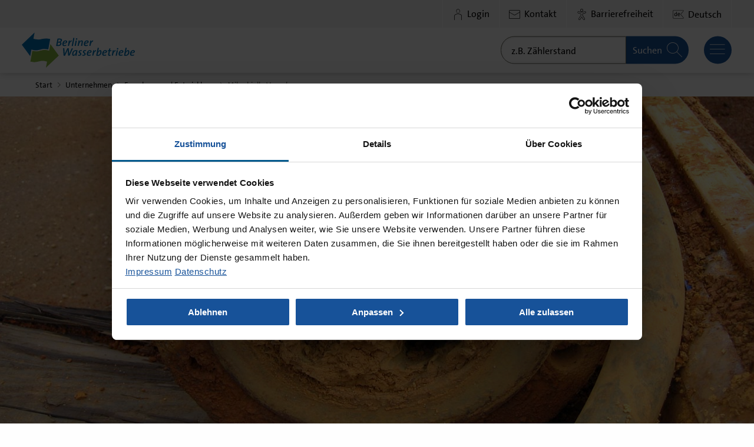

--- FILE ---
content_type: text/html; charset=UTF-8
request_url: https://www.bwb.de/de/mikrobielle-verockerung.php
body_size: 13345
content:




 


<!DOCTYPE html>
<html class="no-js" lang="de">
    <!-- 1 -->
    <head>
        
            <title>Mikrobielle Verockerung - Berliner Wasserbetriebe</title>
        
        <meta charset="utf-8" />
        <meta http-equiv="x-ua-compatible" content="ie=edge">
        <meta name="description" content="Im Projekt Mikrobielle Verockerung wurden die Alterungsprozesse in Brunnen, Rohwasserleitungen und Pumpen durch Ablagerung von Eisenocker untersucht." />
        <meta name="keywords" content=" Verockerung, Eisenocker, Wassergewinnung, Brunnenalterung, Ablagerungen, Trinkwasserbrunnen, Rohwassernetz" />
        <meta name="author" content="Berliner Wasserbetriebe" />
        
        
            <meta name="robots" content="index, follow"/>
        
            <!-- Facebook -->
            <meta property="og:title" content="Mikrobielle Verockerung - Berliner Wasserbetriebe" />
            <meta property="og:url" content="/de/mikrobielle-verockerung.php" />
            <meta property="og:image" content="/de/assets/img_M/BWB_Ausbildung_FB.png" />
            <meta property="og:site_name" content="BWB" />
            <meta property="og:description" content="" />
            <!-- Twitter -->
            <meta property="twitter:card" content="summary"/>
            <meta property="twitter:site" content="@BWB"/>
            <meta property="twitter:creator" content="@BWB"/>
            <meta property="twitter:title" content="Mikrobielle Verockerung - Berliner Wasserbetriebe"/>
            <meta property="twitter:url" content="/de/mikrobielle-verockerung.php" />
            <meta property="twitter:image" content="/de/assets/img_M/BWB_Ausbildung_FB.png" />
            <meta property="twitter:description" content="" />
        
        <meta name="apple-mobile-web-app-capable" content="yes" />
        <meta name="viewport" content="width=device-width, initial-scale=1.0" />
        
        <link rel="apple-touch-icon" href="/favicon/apple-touch-icon.png"/>
        <link rel="icon" type="image/png" sizes="32x32" href="/favicon/favicon-32x32.png">
        <link rel="icon" type="image/png" sizes="16x16" href="/favicon/favicon-16x16.png">
        <link crossorigin="use-credentials" rel="manifest" href="/favicon/site.webmanifest">
        <meta name="msapplication-TileColor" content="#0072b8">
        <meta name="theme-color" content="#ffffff">

        
        <script id="Cookiebot" src="https://consent.cookiebot.com/uc.js" data-cbid="a940aee4-779b-4df9-b646-6c3d3023f478" data-blockingmode="auto" type="text/javascript"></script>
    
 

<style type="text/css" id="stylefont">
     @font-face{
                font-family:TheSans;
                src: url(/de/assets/fonts/TheSans_LT_500_.eot);
                src: url(/de/assets/fonts/TheSans_LT_500_.eot?#iefix) format('embedded-opentype'),
                    url(/de/assets/fonts/TheSans_LT_500_.woff) format("woff"),
                    url(/de/assets/fonts/TheSans_LT_500_.svg#TheSans_LT_500_) format("svg");
                font-weight: normal;
                font-style: normal;
            }
           
            @font-face{
                font-family:TheSans;
                src: url(/de/assets/fonts/TheSans_LT_700_.eot);
                src: url(/de/assets/fonts/TheSans_LT_700_.eot?#iefix) format('embedded-opentype'),
                    url(/de/assets/fonts/TheSans_LT_700_.woff) format("woff"),
                    url(/de/assets/fonts/TheSans_LT_700_.svg#TheSans_LT_700_) format("svg");
                font-weight: bold;
                font-style: normal;
            }
            @font-face{
                font-family:"TheSans";
                src: url(/de/assets/fonts/TheSans_LT_500i.eot);
                src: url(/de/assets/fonts/TheSans_LT_500i.eot?#iefix) format("embedded-opentype"),
                    url(/de/assets/fonts/TheSans_LT_500i.woff) format("woff"),
                    url(/de/assets/fonts/TheSans_LT_500i.svg#TheSans_LT_500i) format("svg");
                font-weight: normal;
                font-style: italic;
            }
            @font-face{
                font-family:TheSans;
                 src: url(/de/assets/fonts/TheSans_LT_700i.eot);
                src: url(/de/assets/fonts/TheSans_LT_700i.eot?#iefix) format('embedded-opentype'),
                    url(/de/assets/fonts/TheSans_TT7i.woff) format("woff"),
                    url(/de/assets/fonts/TheSans_LT_700i.svg#TheSans_LT_700i) format("svg");
                font-weight: bold;
                font-style: italic;
            }
           
@font-face {
  font-family: 'bwbwebsite';
  src:
    url('/de/assets/fonts/bwbwebsite.ttf?qzetdi1') format('truetype'),
    url('/de/assets/fonts/bwbwebsite.woff?qzetdi1') format('woff'),
    url('/de/assets/fonts/bwbwebsite.svg?qzetdi1#bwbwebsite') format('svg');
  font-weight: normal;
  font-style: normal;
}
</style>

 <!--<link rel="stylesheet" href="http://localhost:8000/assets/css/app.css"> -->
    <link rel="stylesheet" href="/de/assets/css/app.css?v=5.6">
    <link rel="stylesheet" href="/de/assets/css/cookiebot.css?v=2">
 <script data-cookieconsent="ignore" src="/de/assets/js/jquery.min.js"></script>
  <!-- <script src="/de/assets/js/googlemap.jquery.js"></script> -->
  <script data-cookieconsent="necessary" src="/de/assets/js/jquery.touchSwipe.min.js"></script>
    <script data-cookieconsent="necessary" src="/de/assets/js/opentip-jquery.min.js"></script>


 
 
<meta property="fb:app_id" content="231705193657525"/>

<meta property="fb:admins" content="100001816985838"/> 
<meta property="fb:admins" content="720852897"/>  
<meta property="fb:admins" content="100000448118052"/>  
<meta property="fb:admins" content="100000247294684"/> 
<meta property="fb:admins" content="100003880915153"/> 
 
         <script>
            function openConverter(action){
                  window.open('/cms/Plugins/prodotPluginBridge.asp?pluginpath=Prodot_BWB_CMS_Converter/start.aspx','PopupEditor','width=1057,height=780,toolbar=no,location=no,directories=no,scrollbars=yes,status=no,menubar=no,resizable=no').focus();

                          }
        </script>
        
    <style>TABLE TH{ color: white;background-color: #8AB925;}

TABLE TH.blau{background-color:#0072C6;} /* BLAU*/
TABLE TH.gruen{background-color:#8AB925} /* GRUEN*/

TABLE TD.hellgrau{background-color:#F0F0F0} /* HELLGRAU*/
TABLE TD.hellblau{background-color:#D9E4ED} /* HELLBLAU*/

TABLE TR:nth-child(even){background-color:white;}
TABLE TR:nth-child(odd){background-color:#F0F0F0;}

TABLE TR.hellgrau{background-color:#F0F0F0 !important} /* HELLGRAU*/
TABLE TR.hellblau{background-color:#D9E4ED !important} /* HELLBLAU*/

BLOCKQUOTE p.zusatzzeile{font-size:0.625rem;}

P.fussnote{font-size:0.75rem; line-height:1rem;} /*FUSSNOTE*/
SPAN.fussnote{font-size:0.75rem; line-height:1rem;} /*FUSSNOTE*/

P.blau {color:#0072C6;} /* BLAU*/
SPAN.blau {color:#0072C6;} /* BLAU*/

P.gruen {color:#8AB925;} /* GRUEN*/
SPAN.gruen {color:#8AB925;} /* GRUEN*/

UL LI.dreieck{} /*LI.DREIECK*/
UL LI.viereck{} /*LI.VIERECK*/
UL LI.haken{} /*LI.HAKEN*/
UL LI.plus{} /*LI.PLUS*/
UL LI.minus{} /*LI.MINUS*/
UL LI.kreis{} /*LI.KREIS*/

</style></head>
    <body >
        
        
        

        
        <header>
            <!--UdmComment-->
            
            <a href="#maincontent" class="jump-to-content show-for-sr">Zum Hauptinhalt springen</a>
<div  class="scrollhide-nav" id="main-menu" >
    <div class="large-12 medium-12 ">
        <nav aria-label="Wichtige Seitenfunktionen" id="metaNav">
           <ul class="metanav" role="menu">

                    <li class="dd-menu-entry">
                        <div class="menu-btn-wrap">
                            <a class="bwbwebsite-person-kopf _dd-menu-btn" href="https://www.bwb.de/de/serviceportale.php" role="menuitem" aria-expanded="false" aria-haspopup="menu" aria-controls="login-submenu-container"><span>Login</span></a>
                        </div>
                        <div class="dd-menu" id="login-submenu-container">
                            <ul >
                                
                            </ul>
                        </div>
                    </li>
                    <li><div><a class="bwbwebsite-kommunikation-brief" href="/de/kontakt.php" role="menuitem"><span>Kontakt</span></a></div></li>
                    <li class="dd-menu-entry">
                        <div class="menu-btn-wrap"><a class="bwbwebsite-barrierefreiheit dd-menu-btn" href="/de/leichte-sprache.php" role="menuitem" aria-expanded="false" aria-haspopup="menu" aria-controls="a11y-submenu-container"><span>Barrierefreiheit</span></a></div>
                        <div class="dd-menu" id="a11y-submenu-container">
                            <ul >
                                <li><a href="/de/informationen-zur-barrierefreiheit.php" class="use-icon a11y-erklaerung">Erklärung Barrierefreiheit</a></li><li><a href="/de/leichte-sprache.php" class="use-icon leichte-sprache">Leichte Sprache</a></li>

                            </ul>
                        </div>
                    </li>
                     <li class="dd-menu-entry"><div class="menu-btn-wrap"><a title="deutsche Version" class="dd-menu-btn" href="#" aria-label="Sprachauswahl" role="menuitem" aria-expanded="false" aria-haspopup="menu" aria-controls="lang-submenu-container"><img src="/de/assets/img_shared/lang_de.svg" alt="Sprache Deutsch"><span>Deutsch</span></a></div>
                        <div class="dd-menu" id="lang-submenu-container">
                            <ul >
                                 <li class="language"><a title="englische Version" class="" href="https://languages.bwb.de/en/index.php"><img aria-hidden="true" alt="Sprache Deutsch" src="/de/assets/img_shared/lang_en.svg"><span lang="en">English</span></a>
                                <li class="language"><a title="türkische Version" class="" href="https://languages.bwb.de/tr/index.php"><img aria-hidden="true" alt="Sprache Türkisch" src="/de/assets/img_shared/lang_tr.svg"><span lang="trn">Türkçe</span></a>
                                <li class="language"><a title="arabische Version" class="" href="https://languages.bwb.de/ar/index.php"><img aria-hidden="true" alt="Sprache Arabisch" src="/de/assets/img_shared/lang_ar.svg"><span lang="ar">عربي</span></a>
                                <li class="language"><a title="russische Version" class="" href="https://languages.bwb.de/ru/index.php"><img aria-hidden="true" alt="Sprache Russisch" src="/de/assets/img_shared/lang_ru.svg"><span lang="ru">Русский</span></a>
                                <li class="language"><a  title="polnische Version" class="" href="https://languages.bwb.de/pl/index.php"><img aria-hidden="true" alt="Sprache Polnisch" src="/de/assets/img_shared/lang_pl.svg"><span lang="pl">Рolski</span></a>
                            </ul>
                        </div>

                     </li>
          
            </ul>
        </nav>
    </div>
    <div class="large-12 medium-12 ">
        <div class="logo-stripe">
            <div class="logo valign-center"><a href="/de/index.php"><img src="/de/assets/img_shared/bwb-logo-farbig.svg"></a></div>
            <ul class="header-functions valign-center">
                <li>
                     <form action="/de/suche.php" method="get" class="rounded-search closed" id="search-form-header" >
                        <div class="rounded-search-wrap" role="search">
                                
                                <input class="input-group-field search-rounded" type="text" placeholder="z.B. Z&auml;hlerstand" aria-label="Suche" id="search-rounded-slot" name="q" autocomplete="off">
                                <button class="search-start blue" type="submit" id="search-start" aria-label="Suchformular abschicken"><span>Suchen</span></button>
                                <button aria-expanded="false" role="button" aria-controls="search-rounded-slot" id="search-open-close" class="search-open-close blue show-for-small-only" type="button" aria-label="Suchfeld &ouml;ffnen/schlie&szlig;en"></button>
                            </div>
                       
                    </form>
                    
                </li>

                <li class="hamburger">
                    <a href="#" class="a-round-button small hamburger" aria-expanded="false" role="button"
        aria-controls="top-menu" aria-label="Öffne Hauptmenü"><i class="bwbwebsite-navigation-hambuger-menu"><!--Phone--></i><i class="bwbwebsite-navigation-schliessen"><!--Phone--></i></a>
                </li>
            </ul>
            <!--menu-->
              <div class="menu-wrap menu-wrap-header" id="top-menu" role="menu" aria-modal="true" aria-hidden="true" style="display:none;">
                  <nav id="primary-navigation" role="navigation" aria-label="Hauptnavigation" >
                    <div class="menu-panel">
                        <ul class="topnav show-for-small-only">
                            <li class="">
                                <a href="/de/index.php" class="topnav-link">Startseite</a>
                            </li>
                        </ul>
                    
                    
                            

        

        <ul class="topnav">
            <li >
    
                <button aria-expanded="false" aria-label="Zeige Unterseiten von Berliner Wasser" controls="childs_header_6d60d382-b1a5-4bdb-9353-7251571939e4" class="mobile-menu-opener show-for-small-only"><i class="bwbwebsite-navigation-dreieck-schmal-inks"><!--Phone--></i></button>
            
                <a  class="topnav-link" href="/de/berliner-wasser.php" title="Übersichtsseite Berliner Wasser" >Berliner Wasser</a>
    
                <ul class="lev level-2-section" id="childs_header_6d60d382-b1a5-4bdb-9353-7251571939e4">
                    
        <li>
    
            <div><a class="bwbwebsite-tropfen-ok level-2-link" href="/de/wasserqualitaet.php" title="Wasserqualität "><span>Wasserqualität </span></a></div>             
        
        </li>
    

 
 
 
 
 
 
 
 
 
 
 
 
 
 
 
 
 
 
 
 
 
 
 
 
 
 
 
 
 
 
 
 
 
 
 
 
 
 
 
 
 
 
 
 
 
 
 
 
 
 
 
 
 
 
 
 
 
 
 
 
 
 
 
 
 
 
 
 
 
 
 
 
 
 
 
 
 
 
 
 
 
 
 
 
 
 
 
 
 
 
 
 
 
 
 
 
 
 
        <li>
    
            <div><a class="bwbwebsite-navigation-reverse-1 level-2-link" href="/de/wasserkreislauf.php" title="Wasserkreislauf"><span>Wasserkreislauf</span></a></div>             
        
        </li>
    

 
 
 
 
 
 
 
 
 
 
 
 
 
 
 
 
 
 
 
 
 
 
 
 
 
 
 
 
 
 
 
 
 
 
 
 
 
 
 
 
 
 
 
 
 
 
 
 
 
 
 
 
 
 
 
 
 
 
 
 
 
 
 
 
 
 
 
 
 
 
 
 
 
 
 
 
 
 
 
 
 
 
 
 
 
 
 
 
 
 
 
 
 
 
 
 
 
 
        <li>
    
            <div><a class="bwbwebsite-trinkbrunnen-2 level-2-link" href="/de/wasser-in-berlin.php" title="Wasser in Berlin"><span>Wasser in Berlin</span></a></div>             
        
        </li>
    

 
 
 
 
 
 
 
 
 
 
 
 
 
 
 
 
 
 
 
 
 
 
 
 
 
 
 
 
 
 
 
 
 
 
 
 
 
 
 
 
 
 
 
 
 
 
 
 
 
 
 
 
 
 
 
 
 
 
 
 
 
 
 
 
 
 
 
 
 
 
 
 
 
 
 
 
 
 
 
 
 
 
 
 
 
 
 
 
 
 
 
 
 
 
 
 
 
 
        <li>
    
            <div><a class="bwbwebsite-person-doktorhut-2 level-2-link" href="/de/wasserwissen.php" title="Wasserwissen"><span>Wasserwissen</span></a></div>             
        
        </li>
    

 
 
 
 
 
 
 
 
 
 
 
 
 
 
 
 
 
 
 
 
 
 
 
 
 
 
 
 
 
 
 
 
 
 
 
 
 
 
 
 
 
 
 
 
 
 
 
 
 
 
 
 
 
 
 
 
 
 
 
 
 
 
 
 
 
 
 
 
 
 
 
 
 
 
 
 
 
 
 
 
 
 
 
 
 
 
 
 
 
 
 
 
 
 
 
 
 
 
        <li>
    
            <div><a class="bwbwebsite-fragezeichen level-2-link" href="/de/fragen-und-antworten.php" title="Fragen und Antworten"><span>Fragen und Antworten</span></a></div>             
        
        </li>
    

 
 
 
 
 
 
 
 
 
 
 
 
 
 
 
 
 
 
 
 
 
 
 
 
 
 
 
 
 
 
 
 
 
 
 
 
 
 
 
 
 
 
 
 
 
 
 
 
 
 
 
 
 
 
 
 
 
 
 
 
 
 
 
 
 
 
 
 
 
 
 
 
 
 
 
 
 
 
 
 
 
 
 
 
 
 
 
 
 
 
 
 
 
 
 
 
 
 
                </ul>
            
            </li>
        </ul>
    

 


 
 
 
 
 
 
 
 
 
 
 
 
 
 
 
 
 
 
 

        <ul class="topnav">
            <li >
    
                <button aria-expanded="false" aria-label="Zeige Unterseiten von Karriere" controls="childs_header_f4e0a066-86b7-47dd-9542-a4d49b1e8b2d" class="mobile-menu-opener show-for-small-only"><i class="bwbwebsite-navigation-dreieck-schmal-inks"><!--Phone--></i></button>
            
                <a  class="topnav-link" href="/de/karriere.php" title="Übersichtsseite Karriere" >Karriere</a>
    
                <ul class="lev level-2-section" id="childs_header_f4e0a066-86b7-47dd-9542-a4d49b1e8b2d">
                    
        <li>
    
            <div><a class="bwbwebsite-suche-kontakt level-2-link" href="/de/28556.php" title="Jobsuche"><span>Jobsuche</span></a></div>             
        
        </li>
    

 
 
 
 
 
 
 
 
 
 
 
 
 
 
 
 
 
 
 
 
 
 
 
 
 
 
 
 
 
 
 
 
 
 
 
 
 
 
 
 
 
 
 
 
 
 
 
 
 
 
 
 
 
 
 
 
 
 
 
 
 
 
 
 
 
 
 
 
 
 
 
 
 
 
 
 
 
 
 
 
 
 
 
 
 
 
 
 
 
 
 
 
 
 
 
 
 
 
        <li>
    
            <div><a class="bwbwebsite-digitalisierung level-2-link" href="/de/it-jobs.php" title="Jobs in der IT"><span>Jobs in der IT</span></a></div>             
        
        </li>
    

 
 
 
 
 
 
 
 
 
 
 
 
 
 
 
 
 
 
 
 
 
 
 
 
 
 
 
 
 
 
 
 
 
 
 
 
 
 
 
 
 
 
 
 
 
 
 
 
 
 
 
 
 
 
 
 
 
 
 
 
 
 
 
 
 
 
 
 
 
 
 
 
 
 
 
 
 
 
 
 
 
 
 
 
 
 
 
 
 
 
 
 
 
 
 
 
 
 
        <li>
    
            <div><a class="bwbwebsite-baustelle level-2-link" href="/de/jobs-im-ingenieurwesen.php" title="Jobs im Ingenieurwesen"><span>Jobs im Ingenieurwesen</span></a></div>             
        
        </li>
    

 
 
 
 
 
 
 
 
 
 
 
 
 
 
 
 
 
 
 
 
 
 
 
 
 
 
 
 
 
 
 
 
 
 
 
 
 
 
 
 
 
 
 
 
 
 
 
 
 
 
 
 
 
 
 
 
 
 
 
 
 
 
 
 
 
 
 
 
 
 
 
 
 
 
 
 
 
 
 
 
 
 
 
 
 
 
 
 
 
 
 
 
 
 
 
 
 
 
        <li>
    
            <div><a class="bwbwebsite-werkzeug-schraubenschluessel--2 level-2-link" href="/de/schichtarbeit.php" title="Jobs in Schichtarbeit"><span>Jobs in Schichtarbeit</span></a></div>             
        
        </li>
    

 
 
 
 
 
 
 
 
 
 
 
 
 
 
 
 
 
 
 
 
 
 
 
 
 
 
 
 
 
 
 
 
 
 
 
 
 
 
 
 
 
 
 
 
 
 
 
 
 
 
 
 
 
 
 
 
 
 
 
 
 
 
 
 
 
 
 
 
 
 
 
 
 
 
 
 
 
 
 
 
 
 
 
 
 
 
 
 
 
 
 
 
 
 
 
 
 
 
        <li>
    
            <div><a class="bwbwebsite-tropfen-menschengruppe level-2-link" href="/de/jobangebote-partnerunternehmen.php" title="Jobangebote Partnerunternehmen"><span>Jobangebote Partnerunternehmen</span></a></div>             
        
        </li>
    

 
 
 
 
 
 
 
 
 
 
 
 
 
 
 
 
 
 
 
 
 
 
 
 
 
 
 
 
 
 
 
 
 
 
 
 
 
 
 
 
 
 
 
 
 
 
 
 
 
 
 
 
 
 
 
 
 
 
 
 
 
 
 
 
 
 
 
 
 
 
 
 
 
 
 
 
 
 
 
 
 
 
 
 
 
 
 
 
 
 
 
 
 
 
 
 
 
 
        <li>
    
            <div><a class="bwbwebsite-person-doktorhut-1 level-2-link" href="/de/28557.php" title="Ausbildung & Duales Studium"><span>Ausbildung & Duales Studium</span></a></div>             
        
        </li>
    

 
 
 
 
 
 
 
 
 
 
 
 
 
 
 
 
 
 
 
 
 
 
 
 
 
 
 
 
 
 
 
 
 
 
 
 
 
 
 
 
 
 
 
 
 
 
 
 
 
 
 
 
 
 
 
 
 
 
 
 
 
 
 
 
 
 
 
 
 
 
 
 
 
 
 
 
 
 
 
 
 
 
 
 
 
 
 
 
 
 
 
 
 
 
 
 
 
 
        <li>
    
            <div><a class="bwbwebsite-entwerfen level-2-link" href="/de/28598.php" title="Schülerpraktikum"><span>Schülerpraktikum</span></a></div>             
        
        </li>
    

 
 
 
 
 
 
 
 
 
 
 
 
 
 
 
 
 
 
 
 
 
 
 
 
 
 
 
 
 
 
 
 
 
 
 
 
 
 
 
 
 
 
 
 
 
 
 
 
 
 
 
 
 
 
 
 
 
 
 
 
 
 
 
 
 
 
 
 
 
 
 
 
 
 
 
 
 
 
 
 
 
 
 
 
 
 
 
 
 
 
 
 
 
 
 
 
 
 
        <li>
    
            <div><a class="bwbwebsite-person-doktorhut-1 level-2-link" href="/de/praktika-abschlussarbeiten.php" title="Pflichtpraktikum im Studium und Abschlussarbeiten"><span>Pflichtpraktikum im Studium und Abschlussarbeiten</span></a></div>             
        
        </li>
    

 
 
 
 
 
 
 
 
 
 
 
 
 
 
 
 
 
 
 
 
 
 
 
 
 
 
 
 
 
 
 
 
 
 
 
 
 
 
 
 
 
 
 
 
 
 
 
 
 
 
 
 
 
 
 
 
 
 
 
 
 
 
 
 
 
 
 
 
 
 
 
 
 
 
 
 
 
 
 
 
 
 
 
 
 
 
 
 
 
 
 
 
 
 
 
 
 
 
        <li>
    
            <div><a class="bwbwebsite-haus level-2-link" href="/de/arbeitgeber.php" title="Wir als Arbeitgeber"><span>Wir als Arbeitgeber</span></a></div>             
        
        </li>
    

 
 
 
 
 
 
 
 
 
 
 
 
 
 
 
 
 
 
 
 
 
 
 
 
 
 
 
 
 
 
 
 
 
 
 
 
 
 
 
 
 
 
 
 
 
 
 
 
 
 
 
 
 
 
 
 
 
 
 
 
 
 
 
 
 
 
 
 
 
 
 
 
 
 
 
 
 
 
 
 
 
 
 
 
 
 
 
 
 
 
 
 
 
 
 
 
 
 
                </ul>
            
            </li>
        </ul>
    

 


 
 
 
 
 
 
 
 
 
 
 
 
 
 
 
 
 
 
 

        <ul class="topnav">
            <li >
    
                <button aria-expanded="false" aria-label="Zeige Unterseiten von Kundenservice" controls="childs_header_826038f1-9e0b-4a63-84dd-290741feddbd" class="mobile-menu-opener show-for-small-only"><i class="bwbwebsite-navigation-dreieck-schmal-inks"><!--Phone--></i></button>
            
                <a  class="topnav-link" href="/de/kundenservice.php" title="Übersichtsseite Kundenservice" >Kundenservice</a>
    
                <ul class="lev level-2-section" id="childs_header_826038f1-9e0b-4a63-84dd-290741feddbd">
                    
        <li>
    
            <div><a class="bwbwebsite-kunde level-2-link" href="/de/kunde-werden.php" title="Kund:in werden oder abmelden"><span>Kund:in werden oder abmelden</span></a></div>             
        
        </li>
    

 
 
 
 
 
 
 
 
 
 
 
 
 
 
 
 
 
 
 
 
 
 
 
 
 
 
 
 
 
 
 
 
 
 
 
 
 
 
 
 
 
 
 
 
 
 
 
 
 
 
 
 
 
 
 
 
 
 
 
 
 
 
 
 
 
 
 
 
 
 
 
 
 
 
 
 
 
 
 
 
 
 
 
 
 
 
 
 
 
 
 
 
 
 
 
 
 
 
        <li>
    
            <div><a class="bwbwebsite-schloss level-2-link" href="/de/kundenportale.php" title="Kundenportale"><span>Kundenportale</span></a></div>             
        
        </li>
    

 
 
 
 
 
 
 
 
 
 
 
 
 
 
 
 
 
 
 
 
 
 
 
 
 
 
 
 
 
 
 
 
 
 
 
 
 
 
 
 
 
 
 
 
 
 
 
 
 
 
 
 
 
 
 
 
 
 
 
 
 
 
 
 
 
 
 
 
 
 
 
 
 
 
 
 
 
 
 
 
 
 
 
 
 
 
 
 
 
 
 
 
 
 
 
 
 
 
        <li>
    
            <div><a class="bwbwebsite-pin level-2-link" href="/de/servicestandorte.php" title="Servicestandorte"><span>Servicestandorte</span></a></div>             
        
        </li>
    

 
 
 
 
 
 
 
 
 
 
 
 
 
 
 
 
 
 
 
 
 
 
 
 
 
 
 
 
 
 
 
 
 
 
 
 
 
 
 
 
 
 
 
 
 
 
 
 
 
 
 
 
 
 
 
 
 
 
 
 
 
 
 
 
 
 
 
 
 
 
 
 
 
 
 
 
 
 
 
 
 
 
 
 
 
 
 
 
 
 
 
 
 
 
 
 
 
 
        <li>
    
            <div><a class="bwbwebsite-wasserzaehler level-2-link" href="/de/25491.php" title="Zählerstandserfassung"><span>Zählerstandserfassung</span></a></div>             
        
        </li>
    

 
 
 
 
 
 
 
 
 
 
 
 
 
 
 
 
 
 
 
 
 
 
 
 
 
 
 
 
 
 
 
 
 
 
 
 
 
 
 
 
 
 
 
 
 
 
 
 
 
 
 
 
 
 
 
 
 
 
 
 
 
 
 
 
 
 
 
 
 
 
 
 
 
 
 
 
 
 
 
 
 
 
 
 
 
 
 
 
 
 
 
 
 
 
 
 
 
 
        <li>
    
            <div><a class=" bwbwebsite-rohrbruch level-2-link" href="/de/stoerung-melden.php" title="Störung melden"><span>Störung melden</span></a></div>             
        
        </li>
    

 
 
 
 
 
 
 
 
 
 
 
 
 
 
 
 
 
 
 
 
 
 
 
 
 
 
 
 
 
 
 
 
 
 
 
 
 
 
 
 
 
 
 
 
 
 
 
 
 
 
 
 
 
 
 
 
 
 
 
 
 
 
 
 
 
 
 
 
 
 
 
 
 
 
 
 
 
 
 
 
 
 
 
 
 
 
 
 
 
 
 
 
 
 
 
 
 
 
        <li>
    
            <div><a class="bwbwebsite-tropfen-menschengruppe level-2-link" href="/de/service-versprechen.php" title="Service-Versprechen"><span>Service-Versprechen</span></a></div>             
        
        </li>
    

 
 
 
 
 
 
 
 
 
 
 
 
 
 
 
 
 
 
 
 
 
 
 
 
 
 
 
 
 
 
 
 
 
 
 
 
 
 
 
 
 
 
 
 
 
 
 
 
 
 
 
 
 
 
 
 
 
 
 
 
 
 
 
 
 
 
 
 
 
 
 
 
 
 
 
 
 
 
 
 
 
 
 
 
 
 
 
 
 
 
 
 
 
 
 
 
 
 
        <li>
    
            <div><a class="bwbwebsite-regen level-2-link" href="/de/regenwasser.php" title="Regenwasser"><span>Regenwasser</span></a></div>             
        
        </li>
    

 
 
 
 
 
 
 
 
 
 
 
 
 
 
 
 
 
 
 
 
 
 
 
 
 
 
 
 
 
 
 
 
 
 
 
 
 
 
 
 
 
 
 
 
 
 
 
 
 
 
 
 
 
 
 
 
 
 
 
 
 
 
 
 
 
 
 
 
 
 
 
 
 
 
 
 
 
 
 
 
 
 
 
 
 
 
 
 
 
 
 
 
 
 
 
 
 
 
        <li>
    
            <div><a class="bwbwebsite-schild-warnschild level-2-link" href="/de/oeffentliche-zustellungen.php" title="Öffentliche Zustellungen"><span>Öffentliche Zustellungen</span></a></div>             
        
        </li>
    

 
 
 
 
 
 
 
 
 
 
 
 
 
 
 
 
 
 
 
 
 
 
 
 
 
 
 
 
 
 
 
 
 
 
 
 
 
 
 
 
 
 
 
 
 
 
 
 
 
 
 
 
 
 
 
 
 
 
 
 
 
 
 
 
 
 
 
 
 
 
 
 
 
 
 
 
 
 
 
 
 
 
 
 
 
 
 
 
 
 
 
 
 
 
 
 
 
 
                </ul>
            
            </li>
        </ul>
    

 


 
 
 
 
 
 
 
 
 
 
 
 
 
 
 
 
 
 
 

        <ul class="topnav">
            <li >
    
                <button aria-expanded="false" aria-label="Zeige Unterseiten von Gebühren und Services" controls="childs_header_2a90986d-eb3c-4c58-afa8-68edea8a7d85" class="mobile-menu-opener show-for-small-only"><i class="bwbwebsite-navigation-dreieck-schmal-inks"><!--Phone--></i></button>
            
                <a  class="topnav-link" href="/de/gebuehren-und-services.php" title="Übersichtsseite Gebühren und Services" >Gebühren und Services</a>
    
                <ul class="lev level-2-section" id="childs_header_2a90986d-eb3c-4c58-afa8-68edea8a7d85">
                    
        <li>
    
            <div><a class="bwbwebsite-tropfen-euro level-2-link" href="/de/gebuehren.php" title="Gebühren"><span>Gebühren</span></a></div>             
        
        </li>
    

 
 
 
 
 
 
 
 
 
 
 
 
 
 
 
 
 
 
 
 
 
 
 
 
 
 
 
 
 
 
 
 
 
 
 
 
 
 
 
 
 
 
 
 
 
 
 
 
 
 
 
 
 
 
 
 
 
 
 
 
 
 
 
 
 
 
 
 
 
 
 
 
 
 
 
 
 
 
 
 
 
 
 
 
 
 
 
 
 
 
 
 
 
 
 
 
 
 
        <li>
    
            <div><a class="bwbwebsite-haus level-2-link" href="/de/hausanschluss.php" title="Hausanschluss"><span>Hausanschluss</span></a></div>             
        
        </li>
    

 
 
 
 
 
 
 
 
 
 
 
 
 
 
 
 
 
 
 
 
 
 
 
 
 
 
 
 
 
 
 
 
 
 
 
 
 
 
 
 
 
 
 
 
 
 
 
 
 
 
 
 
 
 
 
 
 
 
 
 
 
 
 
 
 
 
 
 
 
 
 
 
 
 
 
 
 
 
 
 
 
 
 
 
 
 
 
 
 
 
 
 
 
 
 
 
 
 
        <li>
    
            <div><a class="bwbwebsite-tropfen-pimpette level-2-link" href="/de/wasseranalyse.php" title="Wasseranalyse"><span>Wasseranalyse</span></a></div>             
        
        </li>
    

 
 
 
 
 
 
 
 
 
 
 
 
 
 
 
 
 
 
 
 
 
 
 
 
 
 
 
 
 
 
 
 
 
 
 
 
 
 
 
 
 
 
 
 
 
 
 
 
 
 
 
 
 
 
 
 
 
 
 
 
 
 
 
 
 
 
 
 
 
 
 
 
 
 
 
 
 
 
 
 
 
 
 
 
 
 
 
 
 
 
 
 
 
 
 
 
 
 
        <li>
    
            <div><a class="bwbwebsite-wasserzaehler level-2-link" href="/de/wasserzaehler.php" title="Wasserzähler"><span>Wasserzähler</span></a></div>             
        
        </li>
    

 
 
 
 
 
 
 
 
 
 
 
 
 
 
 
 
 
 
 
 
 
 
 
 
 
 
 
 
 
 
 
 
 
 
 
 
 
 
 
 
 
 
 
 
 
 
 
 
 
 
 
 
 
 
 
 
 
 
 
 
 
 
 
 
 
 
 
 
 
 
 
 
 
 
 
 
 
 
 
 
 
 
 
 
 
 
 
 
 
 
 
 
 
 
 
 
 
 
        <li>
    
            <div><a class="bwbwebsite-trinkbrunnen-2 level-2-link" href="/de/wasserspender.php" title="Wasserspender"><span>Wasserspender</span></a></div>             
        
        </li>
    

 
 
 
 
 
 
 
 
 
 
 
 
 
 
 
 
 
 
 
 
 
 
 
 
 
 
 
 
 
 
 
 
 
 
 
 
 
 
 
 
 
 
 
 
 
 
 
 
 
 
 
 
 
 
 
 
 
 
 
 
 
 
 
 
 
 
 
 
 
 
 
 
 
 
 
 
 
 
 
 
 
 
 
 
 
 
 
 
 
 
 
 
 
 
 
 
 
 
        <li>
    
            <div><a class="bwbwebsite-schaufel level-2-link" href="/de/standrohrverleih.php" title="Standrohrservice"><span>Standrohrservice</span></a></div>             
        
        </li>
    

 
 
 
 
 
 
 
 
 
 
 
 
 
 
 
 
 
 
 
 
 
 
 
 
 
 
 
 
 
 
 
 
 
 
 
 
 
 
 
 
 
 
 
 
 
 
 
 
 
 
 
 
 
 
 
 
 
 
 
 
 
 
 
 
 
 
 
 
 
 
 
 
 
 
 
 
 
 
 
 
 
 
 
 
 
 
 
 
 
 
 
 
 
 
 
 
 
 
        <li>
    
            <div><a class="bwbwebsite-muelleimer level-2-link" href="/de/faekalienabfuhr.php" title="Fäkalienabfuhr"><span>Fäkalienabfuhr</span></a></div>             
        
        </li>
    

 
 
 
 
 
 
 
 
 
 
 
 
 
 
 
 
 
 
 
 
 
 
 
 
 
 
 
 
 
 
 
 
 
 
 
 
 
 
 
 
 
 
 
 
 
 
 
 
 
 
 
 
 
 
 
 
 
 
 
 
 
 
 
 
 
 
 
 
 
 
 
 
 
 
 
 
 
 
 
 
 
 
 
 
 
 
 
 
 
 
 
 
 
 
 
 
 
 
        <li>
    
            <div><a class="bwbwebsite-schieber level-2-link" href="/de/fettabscheider.php" title="Fettabscheider"><span>Fettabscheider</span></a></div>             
        
        </li>
    

 
 
 
 
 
 
 
 
 
 
 
 
 
 
 
 
 
 
 
 
 
 
 
 
 
 
 
 
 
 
 
 
 
 
 
 
 
 
 
 
 
 
 
 
 
 
 
 
 
 
 
 
 
 
 
 
 
 
 
 
 
 
 
 
 
 
 
 
 
 
 
 
 
 
 
 
 
 
 
 
 
 
 
 
 
 
 
 
 
 
 
 
 
 
 
 
 
 
        <li>
    
            <div><a class="bwbwebsite-tropfen-schraubenschluessel-2 level-2-link" href="/de/installateurverzeichnis.php" title="Installateurverzeichnis"><span>Installateurverzeichnis</span></a></div>             
        
        </li>
    

 
 
 
 
 
 
 
 
 
 
 
 
 
 
 
 
 
 
 
 
 
 
 
 
 
 
 
 
 
 
 
 
 
 
 
 
 
 
 
 
 
 
 
 
 
 
 
 
 
 
 
 
 
 
 
 
 
 
 
 
 
 
 
 
 
 
 
 
 
 
 
 
 
 
 
 
 
 
 
 
 
 
 
 
 
 
 
 
 
 
 
 
 
 
 
 
 
 
        <li>
    
            <div><a class="bwbwebsite-rohr-abwasser level-2-link" href="/de/einleitung-von-nicht-haeuslichem-abwasser.php" title="Einleitung von nicht  häuslichem Abwasser"><span>Einleitung von nicht  häuslichem Abwasser</span></a></div>             
        
        </li>
    

 
 
 
 
 
 
 
 
 
 
 
 
 
 
 
 
 
 
 
 
 
 
 
 
 
 
 
 
 
 
 
 
 
 
 
 
 
 
 
 
 
 
 
 
 
 
 
 
 
 
 
 
 
 
 
 
 
 
 
 
 
 
 
 
 
 
 
 
 
 
 
 
 
 
 
 
 
 
 
 
 
 
 
 
 
 
 
 
 
 
 
 
 
 
 
 
 
 
                </ul>
            
            </li>
        </ul>
    

 


 
 
 
 
 
 
 
 
 
 
 
 
 
 
 
 
 
 
 

        <ul class="topnav">
            <li class="selected" >
    
                <button aria-expanded="false" aria-label="Zeige Unterseiten von Unternehmen" controls="childs_header_d359377b-9226-4bcc-b6b6-a129e06ad232" class="mobile-menu-opener show-for-small-only"><i class="bwbwebsite-navigation-dreieck-schmal-inks"><!--Phone--></i></button>
            
                <a  class="topnav-link selected" href="/de/unternehmen.php" title="Übersichtsseite Unternehmen" >Unternehmen</a>
    
                <ul class="lev level-2-section" id="childs_header_d359377b-9226-4bcc-b6b6-a129e06ad232">
                    
        <li>
    
            <div><a class="bwbwebsite-check-1 level-2-link" href="/de/organisation.php" title="Organisation"><span>Organisation</span></a></div>             
        
        </li>
    

 
 
 
 
 
 
 
 
 
 
 
 
 
 
 
 
 
 
 
 
 
 
 
 
 
 
 
 
 
 
 
 
 
 
 
 
 
 
 
 
 
 
 
 
 
 
 
 
 
 
 
 
 
 
 
 
 
 
 
 
 
 
 
 
 
 
 
 
 
 
 
 
 
 
 
 
 
 
 
 
 
 
 
 
 
 
 
 
 
 
 
 
 
 
 
 
 
 
        <li>
    
            <div><a class="bwbwebsite-architektur level-2-link" href="/de/unternehmensgeschichte.php" title="Geschichte"><span>Geschichte</span></a></div>             
        
        </li>
    

 
 
 
 
 
 
 
 
 
 
 
 
 
 
 
 
 
 
 
 
 
 
 
 
 
 
 
 
 
 
 
 
 
 
 
 
 
 
 
 
 
 
 
 
 
 
 
 
 
 
 
 
 
 
 
 
 
 
 
 
 
 
 
 
 
 
 
 
 
 
 
 
 
 
 
 
 
 
 
 
 
 
 
 
 
 
 
 
 
 
 
 
 
 
 
 
 
 
        <li>
    
            <div><a class="bwbwebsite-buero-taschenrechner level-2-link" href="/de/kennzahlen.php" title="Kennzahlen"><span>Kennzahlen</span></a></div>             
        
        </li>
    

 
 
 
 
 
 
 
 
 
 
 
 
 
 
 
 
 
 
 
 
 
 
 
 
 
 
 
 
 
 
 
 
 
 
 
 
 
 
 
 
 
 
 
 
 
 
 
 
 
 
 
 
 
 
 
 
 
 
 
 
 
 
 
 
 
 
 
 
 
 
 
 
 
 
 
 
 
 
 
 
 
 
 
 
 
 
 
 
 
 
 
 
 
 
 
 
 
 
        <li>
    
            <div><a class="bwbwebsite-muenzen level-2-link" href="/de/investitionen.php" title="Investitionen"><span>Investitionen</span></a></div>             
        
        </li>
    

 
 
 
 
 
 
 
 
 
 
 
 
 
 
 
 
 
 
 
 
 
 
 
 
 
 
 
 
 
 
 
 
 
 
 
 
 
 
 
 
 
 
 
 
 
 
 
 
 
 
 
 
 
 
 
 
 
 
 
 
 
 
 
 
 
 
 
 
 
 
 
 
 
 
 
 
 
 
 
 
 
 
 
 
 
 
 
 
 
 
 
 
 
 
 
 
 
 
        <li>
    
            <div><a class="bwbwebsite-tropfen-paragraph level-2-link" href="/de/corporate-governance.php" title="Corporate Governance"><span>Corporate Governance</span></a></div>             
        
        </li>
    

 
 
 
 
 
 
 
 
 
 
 
 
 
 
 
 
 
 
 
 
 
 
 
 
 
 
 
 
 
 
 
 
 
 
 
 
 
 
 
 
 
 
 
 
 
 
 
 
 
 
 
 
 
 
 
 
 
 
 
 
 
 
 
 
 
 
 
 
 
 
 
 
 
 
 
 
 
 
 
 
 
 
 
 
 
 
 
 
 
 
 
 
 
 
 
 
 
 
        <li>
    
            <div><a class="bwbwebsite-rakete level-2-link" href="/de/zukunftsstrategie-2030.php" title="Zukunftsstrategie 2030"><span>Zukunftsstrategie 2030</span></a></div>             
        
        </li>
    

 
 
 
 
 
 
 
 
 
 
 
 
 
 
 
 
 
 
 
 
 
 
 
 
 
 
 
 
 
 
 
 
 
 
 
 
 
 
 
 
 
 
 
 
 
 
 
 
 
 
 
 
 
 
 
 
 
 
 
 
 
 
 
 
 
 
 
 
 
 
 
 
 
 
 
 
 
 
 
 
 
 
 
 
 
 
 
 
 
 
 
 
 
 
 
 
 
 
        <li>
    
            <div><a class="bwbwebsite-blatt level-2-link" href="/de/umwelt-und-naturschutz.php" title="Natur- und Umweltschutz"><span>Natur- und Umweltschutz</span></a></div>             
        
        </li>
    

 
 
 
 
 
 
 
 
 
 
 
 
 
 
 
 
 
 
 
 
 
 
 
 
 
 
 
 
 
 
 
 
 
 
 
 
 
 
 
 
 
 
 
 
 
 
 
 
 
 
 
 
 
 
 
 
 
 
 
 
 
 
 
 
 
 
 
 
 
 
 
 
 
 
 
 
 
 
 
 
 
 
 
 
 
 
 
 
 
 
 
 
 
 
 
 
 
 
        <li>
    
            <div><a class="selected bwbwebsite-chemie level-2-link" href="/de/forschung-und-entwicklung.php" title="Forschung und Entwicklung"><span>Forschung und Entwicklung</span></a></div>             
        
        </li>
    

 
 
 
 
 
 
 
 
 
 
 
 
 
 
 
 
 
 
 
 
 
 
 
 
 
 
 
 
 
 
 
 
 
 
 
 
 
 
 
 
 
 
 
 
 
 
 
 
 
 
 
 
 
 
 
 
 
 
 
 
 
 
 
 
 
 
 
 
 
 
 
 
 
 
 
 
 
 
 
 
 
 
 
 
 
 
 
 
 
 
 
 
 
 
 
 
 
 
        <li>
    
            <div><a class="bwbwebsite-vergabe level-2-link" href="/de/ausschreibungen-und-vergabe.php" title="Ausschreibungen und Vergabe"><span>Ausschreibungen und Vergabe</span></a></div>             
        
        </li>
    

 
 
 
 
 
 
 
 
 
 
 
 
 
 
 
 
 
 
 
 
 
 
 
 
 
 
 
 
 
 
 
 
 
 
 
 
 
 
 
 
 
 
 
 
 
 
 
 
 
 
 
 
 
 
 
 
 
 
 
 
 
 
 
 
 
 
 
 
 
 
 
 
 
 
 
 
 
 
 
 
 
 
 
 
 
 
 
 
 
 
 
 
 
 
 
 
 
 
        <li>
    
            <div><a class="bwbwebsite-tropfen-herz level-2-link" href="/de/gesellschaftliches-engagement.php" title="Engagement"><span>Engagement</span></a></div>             
        
        </li>
    

 
 
 
 
 
 
 
 
 
 
 
 
 
 
 
 
 
 
 
 
 
 
 
 
 
 
 
 
 
 
 
 
 
 
 
 
 
 
 
 
 
 
 
 
 
 
 
 
 
 
 
 
 
 
 
 
 
 
 
 
 
 
 
 
 
 
 
 
 
 
 
 
 
 
 
 
 
 
 
 
 
 
 
 
 
 
 
 
 
 
 
 
 
 
 
 
 
 
        <li>
    
            <div><a class="bwbwebsite-tropfen-menschengruppe level-2-link" href="/de/werksfuehrungen.php" title="Werksführungen"><span>Werksführungen</span></a></div>             
        
        </li>
    

 
 
 
 
 
 
 
 
 
 
 
 
 
 
 
 
 
 
 
 
 
 
 
 
 
 
 
 
 
 
 
 
 
 
 
 
 
 
 
 
 
 
 
 
 
 
 
 
 
 
 
 
 
 
 
 
 
 
 
 
 
 
 
 
 
 
 
 
 
 
 
 
 
 
 
 
 
 
 
 
 
 
 
 
 
 
 
 
 
 
 
 
 
 
 
 
 
 
        <li>
    
            <div><a class="bwbwebsite-zeit-kalender level-2-link" href="/de/veranstaltungen.php" title="Veranstaltungen"><span>Veranstaltungen</span></a></div>             
        
        </li>
    

 
 
 
 
 
 
 
 
 
 
 
 
 
 
 
 
 
 
 
 
 
 
 
 
 
 
 
 
 
 
 
 
 
 
 
 
 
 
 
 
 
 
 
 
 
 
 
 
 
 
 
 
 
 
 
 
 
 
 
 
 
 
 
 
 
 
 
 
 
 
 
 
 
 
 
 
 
 
 
 
 
 
 
 
 
 
 
 
 
 
 
 
 
 
 
 
 
 
                </ul>
            
            </li>
        </ul>
    
 


 
 
 
 
 
 
 
 
 
 
 
 
 
 
 
 
 
 
 

        <ul class="topnav">
            <li >
    
                <button aria-expanded="false" aria-label="Zeige Unterseiten von Presse " controls="childs_header_67d61a4d-fa76-4893-94c7-dd79fbdb3658" class="mobile-menu-opener show-for-small-only"><i class="bwbwebsite-navigation-dreieck-schmal-inks"><!--Phone--></i></button>
            
                <a  class="topnav-link" href="/de/presse.php" title="Übersichtsseite Presse " >Presse </a>
    
                <ul class="lev level-2-section" id="childs_header_67d61a4d-fa76-4893-94c7-dd79fbdb3658">
                    
        <li>
    
            <div><a class="bwbwebsite-kommunikation-megaphon level-2-link" href="/de/pressemitteilungen.php" title="Aktuelle Presseinformationen"><span>Aktuelle Presseinformationen</span></a></div>             
        
        </li>
    

 
 
 
 
 
 
 
 
 
 
 
 
 
 
 
 
 
 
 
 
 
 
 
 
 
 
 
 
 
 
 
 
 
 
 
 
 
 
 
 
 
 
 
 
 
 
 
 
 
 
 
 
 
 
 
 
 
 
 
 
 
 
 
 
 
 
 
 
 
 
 
 
 
 
 
 
 
 
 
 
 
 
 
 
 
 
 
 
 
 
 
 
 
 
 
 
 
 
        <li>
    
            <div><a class="bwbwebsite-person-namensschild level-2-link" href="/de/pressekontakte.php" title="Pressekontakte"><span>Pressekontakte</span></a></div>             
        
        </li>
    

 
 
 
 
 
 
 
 
 
 
 
 
 
 
 
 
 
 
 
 
 
 
 
 
 
 
 
 
 
 
 
 
 
 
 
 
 
 
 
 
 
 
 
 
 
 
 
 
 
 
 
 
 
 
 
 
 
 
 
 
 
 
 
 
 
 
 
 
 
 
 
 
 
 
 
 
 
 
 
 
 
 
 
 
 
 
 
 
 
 
 
 
 
 
 
 
 
 
        <li>
    
            <div><a class="bwbwebsite-baustelle level-2-link" href="/de/baustelleninformationen.php" title="Baustelleninformationen "><span>Baustelleninformationen </span></a></div>             
        
        </li>
    

 
 
 
 
 
 
 
 
 
 
 
 
 
 
 
 
 
 
 
 
 
 
 
 
 
 
 
 
 
 
 
 
 
 
 
 
 
 
 
 
 
 
 
 
 
 
 
 
 
 
 
 
 
 
 
 
 
 
 
 
 
 
 
 
 
 
 
 
 
 
 
 
 
 
 
 
 
 
 
 
 
 
 
 
 
 
 
 
 
 
 
 
 
 
 
 
 
 
        <li>
    
            <div><a class="bwbwebsite-notiz level-2-link" href="/de/magazin.php" title="Magazin"><span>Magazin</span></a></div>             
        
        </li>
    

 
 
 
 
 
 
 
 
 
 
 
 
 
 
 
 
 
 
 
 
 
 
 
 
 
 
 
 
 
 
 
 
 
 
 
 
 
 
 
 
 
 
 
 
 
 
 
 
 
 
 
 
 
 
 
 
 
 
 
 
 
 
 
 
 
 
 
 
 
 
 
 
 
 
 
 
 
 
 
 
 
 
 
 
 
 
 
 
 
 
 
 
 
 
 
 
 
 
        <li>
    
            <div><a class="bwbwebsite-presse-service-typo level-2-link" href="/de/mediathek.php" title="Mediathek"><span>Mediathek</span></a></div>             
        
        </li>
    

 
 
 
 
 
 
 
 
 
 
 
 
 
 
 
 
 
 
 
 
 
 
 
 
 
 
 
 
 
 
 
 
 
 
 
 
 
 
 
 
 
 
 
 
 
 
 
 
 
 
 
 
 
 
 
 
 
 
 
 
 
 
 
 
 
 
 
 
 
 
 
 
 
 
 
 
 
 
 
 
 
 
 
 
 
 
 
 
 
 
 
 
 
 
 
 
 
 
        <li>
    
            <div><a class="bwbwebsite-wellenkreis level-2-link" href="/de/wasserstoff-roadmap-fuer-berlin.php" title="Wasserstoff-Roadmap für Berlin"><span>Wasserstoff-Roadmap für Berlin</span></a></div>             
        
        </li>
    

 
 
 
 
 
 
 
 
 
 
 
 
 
 
 
 
 
 
 
 
 
 
 
 
 
 
 
 
 
 
 
 
 
 
 
 
 
 
 
 
 
 
 
 
 
 
 
 
 
 
 
 
 
 
 
 
 
 
 
 
 
 
 
 
 
 
 
 
 
 
 
 
 
 
 
 
 
 
 
 
 
 
 
 
 
 
 
 
 
 
 
 
 
 
 
 
 
 
                </ul>
            
            </li>
        </ul>
    

 


 
 
 
 
 
 
 
 
 
 
 
 
 
 
 
 
 
 
 
    



 
 
 
 
 
 
 
 
 
 
 
 
 
 
 
 
 
 
 
 
 

                        
                    </div>
                </nav>
            </div>
       
            <!--menu-->
        </div>
        
    </div>
</div>


        <div class="breadcrumb-wrap">
            <ul class="breadcrumb ">
                
                <li><a href="/de/index.php" title="Start">Start<i class="bwbwebsite-navigation-dreieck-schmal-rechts"></i></a><ck-schmal-rechts"></i></a></li>
                
                <li><a href="/de/unternehmen.php" title="Unternehmen">Unternehmen<i class="bwbwebsite-navigation-dreieck-schmal-rechts"></i></a><ck-schmal-rechts"></i></a></li>
                
                <li><a href="/de/forschung-und-entwicklung.php" title="Forschung und Entwicklung">Forschung und Entwicklung<i class="bwbwebsite-navigation-dreieck-schmal-rechts"></i></a><ck-schmal-rechts"></i></a></li>
                
                <li><a href="/de/mikrobielle-verockerung.php" title="Mikrobielle Verockerung">Mikrobielle Verockerung</a></li>
              
              
              
              
            </ul>
        </div>
      
 
 
 
 
 
 
 
 
 
 
 
 
 
 
 
 
 

            <!---->
            <!--/UdmComment-->
        </header>

        <main id="maincontent">
            <!--stage-->
            
            <div class="stage grid-container ">
    <div class="grid-x grid-margin-x">
        <div class="simple-stage-keyvisual box" id="tst_29662">
        
        
        

                <figure role="group" class="media" >
                            <img src="/de/assets/img_L/Mikrobielle-Verockerung_c-TU-Berlin_L.JPG"  alt="Rohr&#32;das&#32;durch&#32;eine&#32;mikrobielle&#32;Verockerung&#32;zugesetzt&#32;ist"/>
                           
                          
                </figure>

        
        </div>
    </div>
</div>

            <!--stage-->
            
            <div class="grid-x grid-marging-x content-top mobile-margin align-center ">
                
               <div class="cell large-8 ">
                    <h1 >Mikrobielle Verockerung</h1>
                </div>
                
                
                
               <div class="cell large-8 ">
            
                    <div class="intro-text copytext-medium">
                        <p>Projektzeitraum: Februar 2011&nbsp;bis Januar 2014</p>                    
                    </div>
                </div>
                
            </div>

              
              <!--relaunch2018-->
<!-- ehenmalige Headline -->




<div class="rtf-box grid-x grid-marging-x mobile-margin align-center box">
    <div class="cell large-8 ">

        <div class="text-box copytext-medium">
           <p><strong>Die Berliner Wasserbetriebe fördern aus ca. 650 Brunnen Wasser, das in Rohwasserleitungen zur Aufbereitung ins Wasserwerk transportiert wird. Brunnen, Rohwasserleitungen und Pumpen unterliegen Alterungsprozessen durch Ablagerung von Eisenocker. Wichtige erste mikrobielle Erkenntnisse wurden im Forschungsprojekt „WellMa“ gewonnen. Um diese Prozesse noch besser zu verstehen und Strategien zur Verminderung zu entwickeln, startete das Projekt „Mikrobielle Verockerung“.</strong></p>

<p>Ziel des Teilprojekts war die Entwicklung und Bewertung betrieblicher Gegenmaßnahmen zur weitgehenden Vermeidung und Beseitigung von Ablagerungen in Trinkwasserbrunnen, im Rohwassernetz und an Pumpen. Wesentlicher Ansatzpunkt dazu war an verschiedenen Standorten, wie z. B. Tagebau, die Abhängigkeiten des Auftretens mikrobieller Verockerung zu hydrochemischen und betrieblichen Eigenschaften von Trinkwassergewinnungsbrunnen zu untersuchen. In Testsäulen wurden Strategien zur weitgehenden Vermeidung und Beseitigung von Ablagerungen entwickelt, die mittlerweile in die Praxis überführt wurden. Durch die Umsetzung der Projektergebnisse werden Energiekosten für den Brunnenbetrieb sowie die Kosten für Instandhaltungs-, Regenerierungs- und Behandlungsarbeiten gesenkt.</p>

<p>(Bild: © Technische Universität Berlin)</p>
        </div>
          
         
    </div>
</div>





 
 
 
 
 
 
 
 
 
 
 
 
 <!--relaunch2018-->





<div class="content-group-wrap  ">
   
    <div class="subheadline grid-x grid-marging-x mobile-margin align-center">
        <div class="cell large-8 ">
            <div class="text-box copytext-medium">
                
            </div>
        </div>
    
    </div>
     <!--optionaler introtext-->
    
    <!--/optionaler introtext-->

    <div class="content-group double-gutter grid-container fluid">

        <div class="grid-x grid-padding-x medium-up-2 large-up-3 " data-equalizer data-equalize-on="medium" data-equalize-by-row="true" style="justify-content:center;" >
        
           
<div class="cell">





        <div class="teaserbox adapt-link" data-equalizer-watch>
            
            <figure role="group" class="img-wrap">
               
                    <img src="/de/assets/img_M/logo_mikro-verock_3a_307x150.png" alt="Logo Mikrobielle Verockerung">

                  
                    <span class="triangle"></span>
              


            </figure>
            
            <div class="copytext-small">
                <h3>Projekt-Website</h3>
              
            </div>
              
            <ul class="links"  style="display:none;">
                
<li  >
    
    
        
         
        <a data-linktype="internal" class="arrow-after copytext-medium" href="http://www.anti-ocker.de" target="_blank" title="Zur Webseite">Zur Webseite</a>
        
    
    
</li> 
 
 
 
 
 
 
 
 
 
            </ul>
        </div>



 
 </div>

 
 
 
 
 
 
 
 
 
 
 
 
 
 
 
 
 
 
 
 
 
 
 
 
 
 
 
 
 
 
 
 
 
 
 
 
 
 
 
 
 
 
 
 
 
 
 
 
 
 
 
 
 
 
 
 
 
 
 
 
 
 
 
 
 
 
 
 
 
 
 
 
 
 
 
 
 
 
 
 
 
 
 
 
 
 
 
 
 
 
 
 
 
 
 
 
 
 
 
 
 
 
 
 
 
 
 
 
 
 
 
<div class="cell">





        <div class="teaserbox adapt-link" data-equalizer-watch>
            
            <figure role="group" class="img-wrap">
               
                    <img src="/de/assets/img_M/BMFTR_Logo_M.jpg" alt="BMFTR Logo">

                  
                    <span class="triangle"></span>
              


            </figure>
            
            <div class="copytext-small">
                <h3>Fördermittelgeber</h3>
              
            </div>
              
            <ul class="links"  style="display:none;">
                
<li  >
    
    
        
         
        <a data-linktype="internal" class="arrow-after copytext-medium" href="http://www.bmbf.de/" target="_blank" title="Zur BMBF-Webseite">Zur BMBF-Webseite</a>
        
    
    
</li> 
 
 
 
 
 
 
 
 
 
            </ul>
        </div>



 
 </div>

 
 
 
 
 
 
 
 
 
 
 
 
 
 
 
 
 
 
 
 
 
 
 
 
 
 
 
 
 
 
 
 
 
 
 
 
 
 
 
 
 
 
 
 
 
 
 
 
 
 
 
 
 
 
 
 
 
 
 
 
 
 
 
 
 
 
 
 
 
 
 
 
 
 
 
 
 
 
 
 
 
 
 
 
 
 
 
 
 
 
 
 
 
 
 
 
 
 
 
 
 
 
 
 
 
 
 
 
 
 
 
       
        </div>
    </div>
</div>
<!--relaunch2018-->




<div class="subheadline grid-x grid-marging-x mobile-margin align-center">
    <div class="cell large-8 ">
        <div class="text-box copytext-medium">
            <h2>Weiterführende Links</h2>
        </div>
    </div>

</div>


 
 
 
 
 
 
 
 
 
 
 
 
 
 
 
 
 
 
 
 
 
 
 
 
 
 
 
 
 
 
 
 
 <!--Relaunch2018-->



<div class="subheadline grid-x grid-marging-x mobile-margin align-center">

        <div class="cell large-8 ">
            <div class="text-box copytext-medium">
                
            </div>
        </div>
 
     <!--optionaler introtext-->
    
    <!--/optionaler introtext-->

</div>
<div class="content-group double-gutter link-group grid-container fluid box">
    
    
    <ul class="grid-x grid-padding-x medium-up-2 large-up-3 " data-equalizer data-equalize-on="medium" data-equalize-by-row="true" style="justify-content:center;" >
        
            <!--relaunch2018-->
<li  class="linkbox cell" >
    
    
            
         
        <a data-linktype="internal" class="arrow-after copytext-medium" href="/de/wasser-in-berlin.php" title="Link auf bwb.de zur Seite Wasser in Berlin">Wasser in Berlin</a>
        
    
    
</li> 
 
 
 
 
 
 
 
 
 
 
 
 
 
 
 
 
 
 
 
 
 
 
 
 
 
 
 
 
 
 
 
 
 
 
 
 
 <!--relaunch2018-->
<li  class="linkbox cell" >
    
    
            
         
        <a data-linktype="internal" class="arrow-after copytext-medium" href="/de/941.php" title="Link auf bwb.de zur Seite Wasserwerke und Rohrnetz">Wasserwerke und Rohrnetze</a>
        
    
    
</li> 
 
 
 
 
 
 
 
 
 
 
 
 
 
 
 
 
 
 
 
 
 
 
 
 
 
 
 
 
 
 
 
 
 
 
 
 
 
        
    </ul>
    

</div>




 
 
 
 
 
 
 
 
 
 
 
 
 
 
 
 
 <!--relaunch2018-->




    <div class="subheadline grid-x grid-marging-x mobile-margin align-center">
    <div class="cell large-8 ">
        <div class="text-box copytext-medium">
            <h2>Projektpartner</h2>
        </div>
    </div>

</div>

<div class="image-left cell box adapt-link">
    <div class="grid-x grid-marging-x align-center">
       
        <div class="rtf-box text cell large-8 no-image">
            <div class="text-box copytext-medium">
               <ul>
	<li>Technische Universität Berlin</li>
	<li>Berliner Wasserbetriebe</li>
	<li>Friedrich-Schiller-Universität Jena</li>
	<li>Universität Duisburg-Essen</li>
	<li>Hochschule für Technik und Wirtschaft Dresden</li>
	<li>Kompetenzzentrum Wasser Berlin gGmbH</li>
	<li>KAGE Mikrofotografie</li>
	<li>HAMMANN GmbH</li>
	<li>ARCADIS Deutschland</li>
	<li>AUCOTEAM GmbH Berlin</li>
	<li>KSB AG</li>
	<li>RWE AG</li>
	<li>Vattenfall</li>
</ul>
            </div>
             
           
        </div>
    </div>
</div>


 
 
 
 
 
 
 
 
 
 
 
 
 
 
 
 
 
 <!--relaunch 2018 -->




<div class="infobox grey cell box adapt-link">

    <div class="grid-x grid-marging-x mobile-margin">
        
        <div class="image cell large-3 medium-3 flex-container align-center-middle">
            <figure role="group">
                <div class="img-wrap">
                    <img src="/de/assets/img_iconSVG/gr%c3%bcn/kommunikation-sprechblasen-gruen.svg" alt="">
                </div>
            </figure>
        </div>
        
        <div class="text cell large-7 medium-7  with-image ">
            <div class="copytext-medium">
               
                   <h3>
                    Kontakt
                    </h3>
                
                <p>Sie haben Fragen rund um das Thema Forschung und Entwicklung? Schreiben Sie uns!</p>
                
            </div>
             
           
               <ul class="links">
                <!--relaunch2018-->
<li  >
    
    
    
    
        <a data-linktype="mailto" class="email-before" href="kontakt.php?xm=0A0A1D1D0B09070A13614356204B1609&amp;nr=false&topic=Forschung+und+Entwicklung" title="Kontakt E-Mail"><span>E-Mail</span></a>
        
    
    
 </li>
 
 
 
 
 
 

 
 
 
                </ul>
            
        </div>
    </div>

</div>


 
 
 
 
 
 
 
 
 
 
 
 
 
 
 
 
 
 


        </main> 
        
            <div style="position:absolute;top:-100px;"> <!-- Copyright (c) 2000-2020 etracker GmbH. All rights reserved. -->
<!-- This material may not be reproduced, displayed, modified or distributed -->
<!-- without the express prior written permission of the copyright holder. -->

<!-- etracker tracklet 5.0 -->
<!-- etracker PARAMETER 5.0 -->
<script type="text/javascript">
var et_pagename     = "[DEU]Mikrobielle Verockerung(12372)";
var et_areas        = "";
</script>
<!-- etracker PARAMETER END -->

<script id='_etLoader' type='text/javascript' charset='UTF-8' data-block-cookies='true' data-respect-dnt='true' data-secure-code='TU3Isx' src='//static.etracker.com/code/e.js'></script>
<!-- etracker CODE END -->
</div>
        
        
        <footer>
            <!--UdmComment-->
            





<div class="social-links" style="">
    <ul >
       
    </ul>
</div>
<a href="#" class="recommend "><i class="bwbwebsite-navigation-teilen"><!--x--></i><br />Diese Seite<br/>empfehlen</a>
<div class="grid-container full footer">
    <div class="grid-x ">

        <div class="footer-content ">
            <div class="follow-us grid-container fluid ">
                <div class="grid-x grid-margin-x">
                    <div class="cell large-4 medium-12">
                        <h3>Newsletter</h3>
                        <p>Bleiben Sie auf dem Laufenden und abonnieren Sie unseren Newsletter.</p>
                        <form class="newsletter desktop" action="/de/newsletter.php" aria-label="Anmeldung zum Newsletter">
                            <div class="input-group newsletter">
                                <input autocomplete="email" class="input-group-field borderless" type="text" name="email" placeholder="Ihre E-Mail Adresse" aria-label="Ihre E-Mail Adresse">
                                <div class="input-group-button">
                                    <input type="submit" class="button" value="Newsletter abonnieren" aria-label="Newsletter abonnieren">
                                </div>
                            </div>
                        </form>
                    </div>
                    <div class="cell large-4 medium-6 small-12">
                        <h3>Service-Center</h3>
                        <p><strong><a href="tel:0800 292 75 87">0800 292 75 87</a>&nbsp;</strong>(kostenfrei)<br />
<br />
<strong>Kundenzentrum</strong><br />
Neue J&uuml;denstra&szlig;e 1<br />
10179 Berlin<br />
<br />
<strong>&Ouml;ffnungszeiten</strong><br />
Mo. bis Do. von 8:30 bis 16:30 Uhr<br />
Fr. von 8:30 bis 15:30 Uhr<br />
<br />
<a href="https://bwb.de/de/kontakt.php">Zum Kontakt-Formular</a></p>
                    </div>
                    <div class="cell large-4 medium-12">
                        <h3>Folgen Sie uns auf...</h3>
                        <ul class="footer-follow">
                            <li><a target="_blank" href="https://www.youtube.com/user/berlinerwasserbetrie" class="a-round-button big" title="Folge uns auf YouTube"><i class="bwbwebsite-some-youtube"><!--Phone--></i></a></li>
                            <li><a target="_blank" href="https://www.facebook.com/wasserbetriebe" class="a-round-button big" title="Folge uns auf Facebook"><i class="bwbwebsite-some-facebook"><!--Phone--></i></a></li>
                            <li><a target="_blank" href="https://twitter.com/wasserbetriebe?lang=de" class="a-round-button big" title="Folge uns auf X"><i class="bwbwebsite-some-twitter"><!--Phone--></i></a></li>
                            <li><a target="_blank" href="https://www.flickr.com/photos/berlinerwasserbetriebe/" class="a-round-button big" title="Folge uns auf Flickr"><i class="bwbwebsite-some-flickr"><!--Phone--></i></a></li>
                            <li><a target="_blank" href="https://www.instagram.com/wasserbetriebe/" class="a-round-button big" title="Folge uns auf Instagram"><i class="bwbwebsite-some-instagram"><!--Phone--></i></a></li>
                            <li><a target="_blank" href="https://www.linkedin.com/company/berliner-wasserbetriebe" class="a-round-button big" title="Folge uns auf LinkedIn"><i class="bwbwebsite-some-linkedin"><!--Phone--></i></a></li>
                         </ul>
                    </div>
                </div>
            </div>
            <div class="grid-container">
                <div class="grid-x grid-margin-x">
                    <div class="cell">
                        <div class="menu-wrap menu-wrap-footer">
                            <div class="menu-panel">
                                
                                
                                        

        

        <ul class="topnav">
            <li >
    
                
            
                <a  class="topnav-link" href="/de/berliner-wasser.php" title="Übersichtsseite Berliner Wasser" >Berliner Wasser</a>
    
                <ul class="lev level-2-section" id="childs_footer_6d60d382-b1a5-4bdb-9353-7251571939e4">
                    
        <li>
    
            <div><a class="bwbwebsite-tropfen-ok level-2-link" href="/de/wasserqualitaet.php" title="Wasserqualität "><span>Wasserqualität </span></a></div>             
        
        </li>
    

 
 
 
 
 
 
 
 
 
 
 
 
 
 
 
 
 
 
 
 
 
 
 
 
 
 
 
 
 
 
 
 
 
 
 
 
 
 
 
 
 
 
 
 
 
 
 
 
 
 
 
 
 
 
 
 
 
 
 
 
 
 
 
 
 
 
 
 
 
 
 
 
 
 
 
 
 
 
 
 
 
 
 
 
 
 
 
 
 
 
 
 
 
 
 
 
 
 
        <li>
    
            <div><a class="bwbwebsite-navigation-reverse-1 level-2-link" href="/de/wasserkreislauf.php" title="Wasserkreislauf"><span>Wasserkreislauf</span></a></div>             
        
        </li>
    

 
 
 
 
 
 
 
 
 
 
 
 
 
 
 
 
 
 
 
 
 
 
 
 
 
 
 
 
 
 
 
 
 
 
 
 
 
 
 
 
 
 
 
 
 
 
 
 
 
 
 
 
 
 
 
 
 
 
 
 
 
 
 
 
 
 
 
 
 
 
 
 
 
 
 
 
 
 
 
 
 
 
 
 
 
 
 
 
 
 
 
 
 
 
 
 
 
 
        <li>
    
            <div><a class="bwbwebsite-trinkbrunnen-2 level-2-link" href="/de/wasser-in-berlin.php" title="Wasser in Berlin"><span>Wasser in Berlin</span></a></div>             
        
        </li>
    

 
 
 
 
 
 
 
 
 
 
 
 
 
 
 
 
 
 
 
 
 
 
 
 
 
 
 
 
 
 
 
 
 
 
 
 
 
 
 
 
 
 
 
 
 
 
 
 
 
 
 
 
 
 
 
 
 
 
 
 
 
 
 
 
 
 
 
 
 
 
 
 
 
 
 
 
 
 
 
 
 
 
 
 
 
 
 
 
 
 
 
 
 
 
 
 
 
 
        <li>
    
            <div><a class="bwbwebsite-person-doktorhut-2 level-2-link" href="/de/wasserwissen.php" title="Wasserwissen"><span>Wasserwissen</span></a></div>             
        
        </li>
    

 
 
 
 
 
 
 
 
 
 
 
 
 
 
 
 
 
 
 
 
 
 
 
 
 
 
 
 
 
 
 
 
 
 
 
 
 
 
 
 
 
 
 
 
 
 
 
 
 
 
 
 
 
 
 
 
 
 
 
 
 
 
 
 
 
 
 
 
 
 
 
 
 
 
 
 
 
 
 
 
 
 
 
 
 
 
 
 
 
 
 
 
 
 
 
 
 
 
        <li>
    
            <div><a class="bwbwebsite-fragezeichen level-2-link" href="/de/fragen-und-antworten.php" title="Fragen und Antworten"><span>Fragen und Antworten</span></a></div>             
        
        </li>
    

 
 
 
 
 
 
 
 
 
 
 
 
 
 
 
 
 
 
 
 
 
 
 
 
 
 
 
 
 
 
 
 
 
 
 
 
 
 
 
 
 
 
 
 
 
 
 
 
 
 
 
 
 
 
 
 
 
 
 
 
 
 
 
 
 
 
 
 
 
 
 
 
 
 
 
 
 
 
 
 
 
 
 
 
 
 
 
 
 
 
 
 
 
 
 
 
 
 
                </ul>
            
            </li>
        </ul>
    

 


 
 
 
 
 
 
 
 
 
 
 
 
 
 
 
 
 
 
 

        <ul class="topnav">
            <li >
    
                
            
                <a  class="topnav-link" href="/de/karriere.php" title="Übersichtsseite Karriere" >Karriere</a>
    
                <ul class="lev level-2-section" id="childs_footer_f4e0a066-86b7-47dd-9542-a4d49b1e8b2d">
                    
        <li>
    
            <div><a class="bwbwebsite-suche-kontakt level-2-link" href="/de/28556.php" title="Jobsuche"><span>Jobsuche</span></a></div>             
        
        </li>
    

 
 
 
 
 
 
 
 
 
 
 
 
 
 
 
 
 
 
 
 
 
 
 
 
 
 
 
 
 
 
 
 
 
 
 
 
 
 
 
 
 
 
 
 
 
 
 
 
 
 
 
 
 
 
 
 
 
 
 
 
 
 
 
 
 
 
 
 
 
 
 
 
 
 
 
 
 
 
 
 
 
 
 
 
 
 
 
 
 
 
 
 
 
 
 
 
 
 
        <li>
    
            <div><a class="bwbwebsite-digitalisierung level-2-link" href="/de/it-jobs.php" title="Jobs in der IT"><span>Jobs in der IT</span></a></div>             
        
        </li>
    

 
 
 
 
 
 
 
 
 
 
 
 
 
 
 
 
 
 
 
 
 
 
 
 
 
 
 
 
 
 
 
 
 
 
 
 
 
 
 
 
 
 
 
 
 
 
 
 
 
 
 
 
 
 
 
 
 
 
 
 
 
 
 
 
 
 
 
 
 
 
 
 
 
 
 
 
 
 
 
 
 
 
 
 
 
 
 
 
 
 
 
 
 
 
 
 
 
 
        <li>
    
            <div><a class="bwbwebsite-baustelle level-2-link" href="/de/jobs-im-ingenieurwesen.php" title="Jobs im Ingenieurwesen"><span>Jobs im Ingenieurwesen</span></a></div>             
        
        </li>
    

 
 
 
 
 
 
 
 
 
 
 
 
 
 
 
 
 
 
 
 
 
 
 
 
 
 
 
 
 
 
 
 
 
 
 
 
 
 
 
 
 
 
 
 
 
 
 
 
 
 
 
 
 
 
 
 
 
 
 
 
 
 
 
 
 
 
 
 
 
 
 
 
 
 
 
 
 
 
 
 
 
 
 
 
 
 
 
 
 
 
 
 
 
 
 
 
 
 
        <li>
    
            <div><a class="bwbwebsite-werkzeug-schraubenschluessel--2 level-2-link" href="/de/schichtarbeit.php" title="Jobs in Schichtarbeit"><span>Jobs in Schichtarbeit</span></a></div>             
        
        </li>
    

 
 
 
 
 
 
 
 
 
 
 
 
 
 
 
 
 
 
 
 
 
 
 
 
 
 
 
 
 
 
 
 
 
 
 
 
 
 
 
 
 
 
 
 
 
 
 
 
 
 
 
 
 
 
 
 
 
 
 
 
 
 
 
 
 
 
 
 
 
 
 
 
 
 
 
 
 
 
 
 
 
 
 
 
 
 
 
 
 
 
 
 
 
 
 
 
 
 
        <li>
    
            <div><a class="bwbwebsite-tropfen-menschengruppe level-2-link" href="/de/jobangebote-partnerunternehmen.php" title="Jobangebote Partnerunternehmen"><span>Jobangebote Partnerunternehmen</span></a></div>             
        
        </li>
    

 
 
 
 
 
 
 
 
 
 
 
 
 
 
 
 
 
 
 
 
 
 
 
 
 
 
 
 
 
 
 
 
 
 
 
 
 
 
 
 
 
 
 
 
 
 
 
 
 
 
 
 
 
 
 
 
 
 
 
 
 
 
 
 
 
 
 
 
 
 
 
 
 
 
 
 
 
 
 
 
 
 
 
 
 
 
 
 
 
 
 
 
 
 
 
 
 
 
        <li>
    
            <div><a class="bwbwebsite-person-doktorhut-1 level-2-link" href="/de/28557.php" title="Ausbildung & Duales Studium"><span>Ausbildung & Duales Studium</span></a></div>             
        
        </li>
    

 
 
 
 
 
 
 
 
 
 
 
 
 
 
 
 
 
 
 
 
 
 
 
 
 
 
 
 
 
 
 
 
 
 
 
 
 
 
 
 
 
 
 
 
 
 
 
 
 
 
 
 
 
 
 
 
 
 
 
 
 
 
 
 
 
 
 
 
 
 
 
 
 
 
 
 
 
 
 
 
 
 
 
 
 
 
 
 
 
 
 
 
 
 
 
 
 
 
        <li>
    
            <div><a class="bwbwebsite-entwerfen level-2-link" href="/de/28598.php" title="Schülerpraktikum"><span>Schülerpraktikum</span></a></div>             
        
        </li>
    

 
 
 
 
 
 
 
 
 
 
 
 
 
 
 
 
 
 
 
 
 
 
 
 
 
 
 
 
 
 
 
 
 
 
 
 
 
 
 
 
 
 
 
 
 
 
 
 
 
 
 
 
 
 
 
 
 
 
 
 
 
 
 
 
 
 
 
 
 
 
 
 
 
 
 
 
 
 
 
 
 
 
 
 
 
 
 
 
 
 
 
 
 
 
 
 
 
 
        <li>
    
            <div><a class="bwbwebsite-person-doktorhut-1 level-2-link" href="/de/praktika-abschlussarbeiten.php" title="Pflichtpraktikum im Studium und Abschlussarbeiten"><span>Pflichtpraktikum im Studium und Abschlussarbeiten</span></a></div>             
        
        </li>
    

 
 
 
 
 
 
 
 
 
 
 
 
 
 
 
 
 
 
 
 
 
 
 
 
 
 
 
 
 
 
 
 
 
 
 
 
 
 
 
 
 
 
 
 
 
 
 
 
 
 
 
 
 
 
 
 
 
 
 
 
 
 
 
 
 
 
 
 
 
 
 
 
 
 
 
 
 
 
 
 
 
 
 
 
 
 
 
 
 
 
 
 
 
 
 
 
 
 
        <li>
    
            <div><a class="bwbwebsite-haus level-2-link" href="/de/arbeitgeber.php" title="Wir als Arbeitgeber"><span>Wir als Arbeitgeber</span></a></div>             
        
        </li>
    

 
 
 
 
 
 
 
 
 
 
 
 
 
 
 
 
 
 
 
 
 
 
 
 
 
 
 
 
 
 
 
 
 
 
 
 
 
 
 
 
 
 
 
 
 
 
 
 
 
 
 
 
 
 
 
 
 
 
 
 
 
 
 
 
 
 
 
 
 
 
 
 
 
 
 
 
 
 
 
 
 
 
 
 
 
 
 
 
 
 
 
 
 
 
 
 
 
 
                </ul>
            
            </li>
        </ul>
    

 


 
 
 
 
 
 
 
 
 
 
 
 
 
 
 
 
 
 
 

        <ul class="topnav">
            <li >
    
                
            
                <a  class="topnav-link" href="/de/kundenservice.php" title="Übersichtsseite Kundenservice" >Kundenservice</a>
    
                <ul class="lev level-2-section" id="childs_footer_826038f1-9e0b-4a63-84dd-290741feddbd">
                    
        <li>
    
            <div><a class="bwbwebsite-kunde level-2-link" href="/de/kunde-werden.php" title="Kund:in werden oder abmelden"><span>Kund:in werden oder abmelden</span></a></div>             
        
        </li>
    

 
 
 
 
 
 
 
 
 
 
 
 
 
 
 
 
 
 
 
 
 
 
 
 
 
 
 
 
 
 
 
 
 
 
 
 
 
 
 
 
 
 
 
 
 
 
 
 
 
 
 
 
 
 
 
 
 
 
 
 
 
 
 
 
 
 
 
 
 
 
 
 
 
 
 
 
 
 
 
 
 
 
 
 
 
 
 
 
 
 
 
 
 
 
 
 
 
 
        <li>
    
            <div><a class="bwbwebsite-schloss level-2-link" href="/de/kundenportale.php" title="Kundenportale"><span>Kundenportale</span></a></div>             
        
        </li>
    

 
 
 
 
 
 
 
 
 
 
 
 
 
 
 
 
 
 
 
 
 
 
 
 
 
 
 
 
 
 
 
 
 
 
 
 
 
 
 
 
 
 
 
 
 
 
 
 
 
 
 
 
 
 
 
 
 
 
 
 
 
 
 
 
 
 
 
 
 
 
 
 
 
 
 
 
 
 
 
 
 
 
 
 
 
 
 
 
 
 
 
 
 
 
 
 
 
 
        <li>
    
            <div><a class="bwbwebsite-pin level-2-link" href="/de/servicestandorte.php" title="Servicestandorte"><span>Servicestandorte</span></a></div>             
        
        </li>
    

 
 
 
 
 
 
 
 
 
 
 
 
 
 
 
 
 
 
 
 
 
 
 
 
 
 
 
 
 
 
 
 
 
 
 
 
 
 
 
 
 
 
 
 
 
 
 
 
 
 
 
 
 
 
 
 
 
 
 
 
 
 
 
 
 
 
 
 
 
 
 
 
 
 
 
 
 
 
 
 
 
 
 
 
 
 
 
 
 
 
 
 
 
 
 
 
 
 
        <li>
    
            <div><a class="bwbwebsite-wasserzaehler level-2-link" href="/de/25491.php" title="Zählerstandserfassung"><span>Zählerstandserfassung</span></a></div>             
        
        </li>
    

 
 
 
 
 
 
 
 
 
 
 
 
 
 
 
 
 
 
 
 
 
 
 
 
 
 
 
 
 
 
 
 
 
 
 
 
 
 
 
 
 
 
 
 
 
 
 
 
 
 
 
 
 
 
 
 
 
 
 
 
 
 
 
 
 
 
 
 
 
 
 
 
 
 
 
 
 
 
 
 
 
 
 
 
 
 
 
 
 
 
 
 
 
 
 
 
 
 
        <li>
    
            <div><a class=" bwbwebsite-rohrbruch level-2-link" href="/de/stoerung-melden.php" title="Störung melden"><span>Störung melden</span></a></div>             
        
        </li>
    

 
 
 
 
 
 
 
 
 
 
 
 
 
 
 
 
 
 
 
 
 
 
 
 
 
 
 
 
 
 
 
 
 
 
 
 
 
 
 
 
 
 
 
 
 
 
 
 
 
 
 
 
 
 
 
 
 
 
 
 
 
 
 
 
 
 
 
 
 
 
 
 
 
 
 
 
 
 
 
 
 
 
 
 
 
 
 
 
 
 
 
 
 
 
 
 
 
 
        <li>
    
            <div><a class="bwbwebsite-tropfen-menschengruppe level-2-link" href="/de/service-versprechen.php" title="Service-Versprechen"><span>Service-Versprechen</span></a></div>             
        
        </li>
    

 
 
 
 
 
 
 
 
 
 
 
 
 
 
 
 
 
 
 
 
 
 
 
 
 
 
 
 
 
 
 
 
 
 
 
 
 
 
 
 
 
 
 
 
 
 
 
 
 
 
 
 
 
 
 
 
 
 
 
 
 
 
 
 
 
 
 
 
 
 
 
 
 
 
 
 
 
 
 
 
 
 
 
 
 
 
 
 
 
 
 
 
 
 
 
 
 
 
        <li>
    
            <div><a class="bwbwebsite-regen level-2-link" href="/de/regenwasser.php" title="Regenwasser"><span>Regenwasser</span></a></div>             
        
        </li>
    

 
 
 
 
 
 
 
 
 
 
 
 
 
 
 
 
 
 
 
 
 
 
 
 
 
 
 
 
 
 
 
 
 
 
 
 
 
 
 
 
 
 
 
 
 
 
 
 
 
 
 
 
 
 
 
 
 
 
 
 
 
 
 
 
 
 
 
 
 
 
 
 
 
 
 
 
 
 
 
 
 
 
 
 
 
 
 
 
 
 
 
 
 
 
 
 
 
 
        <li>
    
            <div><a class="bwbwebsite-schild-warnschild level-2-link" href="/de/oeffentliche-zustellungen.php" title="Öffentliche Zustellungen"><span>Öffentliche Zustellungen</span></a></div>             
        
        </li>
    

 
 
 
 
 
 
 
 
 
 
 
 
 
 
 
 
 
 
 
 
 
 
 
 
 
 
 
 
 
 
 
 
 
 
 
 
 
 
 
 
 
 
 
 
 
 
 
 
 
 
 
 
 
 
 
 
 
 
 
 
 
 
 
 
 
 
 
 
 
 
 
 
 
 
 
 
 
 
 
 
 
 
 
 
 
 
 
 
 
 
 
 
 
 
 
 
 
 
                </ul>
            
            </li>
        </ul>
    

 


 
 
 
 
 
 
 
 
 
 
 
 
 
 
 
 
 
 
 

        <ul class="topnav">
            <li >
    
                
            
                <a  class="topnav-link" href="/de/gebuehren-und-services.php" title="Übersichtsseite Gebühren und Services" >Gebühren und Services</a>
    
                <ul class="lev level-2-section" id="childs_footer_2a90986d-eb3c-4c58-afa8-68edea8a7d85">
                    
        <li>
    
            <div><a class="bwbwebsite-tropfen-euro level-2-link" href="/de/gebuehren.php" title="Gebühren"><span>Gebühren</span></a></div>             
        
        </li>
    

 
 
 
 
 
 
 
 
 
 
 
 
 
 
 
 
 
 
 
 
 
 
 
 
 
 
 
 
 
 
 
 
 
 
 
 
 
 
 
 
 
 
 
 
 
 
 
 
 
 
 
 
 
 
 
 
 
 
 
 
 
 
 
 
 
 
 
 
 
 
 
 
 
 
 
 
 
 
 
 
 
 
 
 
 
 
 
 
 
 
 
 
 
 
 
 
 
 
        <li>
    
            <div><a class="bwbwebsite-haus level-2-link" href="/de/hausanschluss.php" title="Hausanschluss"><span>Hausanschluss</span></a></div>             
        
        </li>
    

 
 
 
 
 
 
 
 
 
 
 
 
 
 
 
 
 
 
 
 
 
 
 
 
 
 
 
 
 
 
 
 
 
 
 
 
 
 
 
 
 
 
 
 
 
 
 
 
 
 
 
 
 
 
 
 
 
 
 
 
 
 
 
 
 
 
 
 
 
 
 
 
 
 
 
 
 
 
 
 
 
 
 
 
 
 
 
 
 
 
 
 
 
 
 
 
 
 
        <li>
    
            <div><a class="bwbwebsite-tropfen-pimpette level-2-link" href="/de/wasseranalyse.php" title="Wasseranalyse"><span>Wasseranalyse</span></a></div>             
        
        </li>
    

 
 
 
 
 
 
 
 
 
 
 
 
 
 
 
 
 
 
 
 
 
 
 
 
 
 
 
 
 
 
 
 
 
 
 
 
 
 
 
 
 
 
 
 
 
 
 
 
 
 
 
 
 
 
 
 
 
 
 
 
 
 
 
 
 
 
 
 
 
 
 
 
 
 
 
 
 
 
 
 
 
 
 
 
 
 
 
 
 
 
 
 
 
 
 
 
 
 
        <li>
    
            <div><a class="bwbwebsite-wasserzaehler level-2-link" href="/de/wasserzaehler.php" title="Wasserzähler"><span>Wasserzähler</span></a></div>             
        
        </li>
    

 
 
 
 
 
 
 
 
 
 
 
 
 
 
 
 
 
 
 
 
 
 
 
 
 
 
 
 
 
 
 
 
 
 
 
 
 
 
 
 
 
 
 
 
 
 
 
 
 
 
 
 
 
 
 
 
 
 
 
 
 
 
 
 
 
 
 
 
 
 
 
 
 
 
 
 
 
 
 
 
 
 
 
 
 
 
 
 
 
 
 
 
 
 
 
 
 
 
        <li>
    
            <div><a class="bwbwebsite-trinkbrunnen-2 level-2-link" href="/de/wasserspender.php" title="Wasserspender"><span>Wasserspender</span></a></div>             
        
        </li>
    

 
 
 
 
 
 
 
 
 
 
 
 
 
 
 
 
 
 
 
 
 
 
 
 
 
 
 
 
 
 
 
 
 
 
 
 
 
 
 
 
 
 
 
 
 
 
 
 
 
 
 
 
 
 
 
 
 
 
 
 
 
 
 
 
 
 
 
 
 
 
 
 
 
 
 
 
 
 
 
 
 
 
 
 
 
 
 
 
 
 
 
 
 
 
 
 
 
 
        <li>
    
            <div><a class="bwbwebsite-schaufel level-2-link" href="/de/standrohrverleih.php" title="Standrohrservice"><span>Standrohrservice</span></a></div>             
        
        </li>
    

 
 
 
 
 
 
 
 
 
 
 
 
 
 
 
 
 
 
 
 
 
 
 
 
 
 
 
 
 
 
 
 
 
 
 
 
 
 
 
 
 
 
 
 
 
 
 
 
 
 
 
 
 
 
 
 
 
 
 
 
 
 
 
 
 
 
 
 
 
 
 
 
 
 
 
 
 
 
 
 
 
 
 
 
 
 
 
 
 
 
 
 
 
 
 
 
 
 
        <li>
    
            <div><a class="bwbwebsite-muelleimer level-2-link" href="/de/faekalienabfuhr.php" title="Fäkalienabfuhr"><span>Fäkalienabfuhr</span></a></div>             
        
        </li>
    

 
 
 
 
 
 
 
 
 
 
 
 
 
 
 
 
 
 
 
 
 
 
 
 
 
 
 
 
 
 
 
 
 
 
 
 
 
 
 
 
 
 
 
 
 
 
 
 
 
 
 
 
 
 
 
 
 
 
 
 
 
 
 
 
 
 
 
 
 
 
 
 
 
 
 
 
 
 
 
 
 
 
 
 
 
 
 
 
 
 
 
 
 
 
 
 
 
 
        <li>
    
            <div><a class="bwbwebsite-schieber level-2-link" href="/de/fettabscheider.php" title="Fettabscheider"><span>Fettabscheider</span></a></div>             
        
        </li>
    

 
 
 
 
 
 
 
 
 
 
 
 
 
 
 
 
 
 
 
 
 
 
 
 
 
 
 
 
 
 
 
 
 
 
 
 
 
 
 
 
 
 
 
 
 
 
 
 
 
 
 
 
 
 
 
 
 
 
 
 
 
 
 
 
 
 
 
 
 
 
 
 
 
 
 
 
 
 
 
 
 
 
 
 
 
 
 
 
 
 
 
 
 
 
 
 
 
 
        <li>
    
            <div><a class="bwbwebsite-tropfen-schraubenschluessel-2 level-2-link" href="/de/installateurverzeichnis.php" title="Installateurverzeichnis"><span>Installateurverzeichnis</span></a></div>             
        
        </li>
    

 
 
 
 
 
 
 
 
 
 
 
 
 
 
 
 
 
 
 
 
 
 
 
 
 
 
 
 
 
 
 
 
 
 
 
 
 
 
 
 
 
 
 
 
 
 
 
 
 
 
 
 
 
 
 
 
 
 
 
 
 
 
 
 
 
 
 
 
 
 
 
 
 
 
 
 
 
 
 
 
 
 
 
 
 
 
 
 
 
 
 
 
 
 
 
 
 
 
        <li>
    
            <div><a class="bwbwebsite-rohr-abwasser level-2-link" href="/de/einleitung-von-nicht-haeuslichem-abwasser.php" title="Einleitung von nicht  häuslichem Abwasser"><span>Einleitung von nicht  häuslichem Abwasser</span></a></div>             
        
        </li>
    

 
 
 
 
 
 
 
 
 
 
 
 
 
 
 
 
 
 
 
 
 
 
 
 
 
 
 
 
 
 
 
 
 
 
 
 
 
 
 
 
 
 
 
 
 
 
 
 
 
 
 
 
 
 
 
 
 
 
 
 
 
 
 
 
 
 
 
 
 
 
 
 
 
 
 
 
 
 
 
 
 
 
 
 
 
 
 
 
 
 
 
 
 
 
 
 
 
 
                </ul>
            
            </li>
        </ul>
    

 


 
 
 
 
 
 
 
 
 
 
 
 
 
 
 
 
 
 
 

        <ul class="topnav">
            <li class="selected" >
    
                
            
                <a  class="topnav-link selected" href="/de/unternehmen.php" title="Übersichtsseite Unternehmen" >Unternehmen</a>
    
                <ul class="lev level-2-section" id="childs_footer_d359377b-9226-4bcc-b6b6-a129e06ad232">
                    
        <li>
    
            <div><a class="bwbwebsite-check-1 level-2-link" href="/de/organisation.php" title="Organisation"><span>Organisation</span></a></div>             
        
        </li>
    

 
 
 
 
 
 
 
 
 
 
 
 
 
 
 
 
 
 
 
 
 
 
 
 
 
 
 
 
 
 
 
 
 
 
 
 
 
 
 
 
 
 
 
 
 
 
 
 
 
 
 
 
 
 
 
 
 
 
 
 
 
 
 
 
 
 
 
 
 
 
 
 
 
 
 
 
 
 
 
 
 
 
 
 
 
 
 
 
 
 
 
 
 
 
 
 
 
 
        <li>
    
            <div><a class="bwbwebsite-architektur level-2-link" href="/de/unternehmensgeschichte.php" title="Geschichte"><span>Geschichte</span></a></div>             
        
        </li>
    

 
 
 
 
 
 
 
 
 
 
 
 
 
 
 
 
 
 
 
 
 
 
 
 
 
 
 
 
 
 
 
 
 
 
 
 
 
 
 
 
 
 
 
 
 
 
 
 
 
 
 
 
 
 
 
 
 
 
 
 
 
 
 
 
 
 
 
 
 
 
 
 
 
 
 
 
 
 
 
 
 
 
 
 
 
 
 
 
 
 
 
 
 
 
 
 
 
 
        <li>
    
            <div><a class="bwbwebsite-buero-taschenrechner level-2-link" href="/de/kennzahlen.php" title="Kennzahlen"><span>Kennzahlen</span></a></div>             
        
        </li>
    

 
 
 
 
 
 
 
 
 
 
 
 
 
 
 
 
 
 
 
 
 
 
 
 
 
 
 
 
 
 
 
 
 
 
 
 
 
 
 
 
 
 
 
 
 
 
 
 
 
 
 
 
 
 
 
 
 
 
 
 
 
 
 
 
 
 
 
 
 
 
 
 
 
 
 
 
 
 
 
 
 
 
 
 
 
 
 
 
 
 
 
 
 
 
 
 
 
 
        <li>
    
            <div><a class="bwbwebsite-muenzen level-2-link" href="/de/investitionen.php" title="Investitionen"><span>Investitionen</span></a></div>             
        
        </li>
    

 
 
 
 
 
 
 
 
 
 
 
 
 
 
 
 
 
 
 
 
 
 
 
 
 
 
 
 
 
 
 
 
 
 
 
 
 
 
 
 
 
 
 
 
 
 
 
 
 
 
 
 
 
 
 
 
 
 
 
 
 
 
 
 
 
 
 
 
 
 
 
 
 
 
 
 
 
 
 
 
 
 
 
 
 
 
 
 
 
 
 
 
 
 
 
 
 
 
        <li>
    
            <div><a class="bwbwebsite-tropfen-paragraph level-2-link" href="/de/corporate-governance.php" title="Corporate Governance"><span>Corporate Governance</span></a></div>             
        
        </li>
    

 
 
 
 
 
 
 
 
 
 
 
 
 
 
 
 
 
 
 
 
 
 
 
 
 
 
 
 
 
 
 
 
 
 
 
 
 
 
 
 
 
 
 
 
 
 
 
 
 
 
 
 
 
 
 
 
 
 
 
 
 
 
 
 
 
 
 
 
 
 
 
 
 
 
 
 
 
 
 
 
 
 
 
 
 
 
 
 
 
 
 
 
 
 
 
 
 
 
        <li>
    
            <div><a class="bwbwebsite-rakete level-2-link" href="/de/zukunftsstrategie-2030.php" title="Zukunftsstrategie 2030"><span>Zukunftsstrategie 2030</span></a></div>             
        
        </li>
    

 
 
 
 
 
 
 
 
 
 
 
 
 
 
 
 
 
 
 
 
 
 
 
 
 
 
 
 
 
 
 
 
 
 
 
 
 
 
 
 
 
 
 
 
 
 
 
 
 
 
 
 
 
 
 
 
 
 
 
 
 
 
 
 
 
 
 
 
 
 
 
 
 
 
 
 
 
 
 
 
 
 
 
 
 
 
 
 
 
 
 
 
 
 
 
 
 
 
        <li>
    
            <div><a class="bwbwebsite-blatt level-2-link" href="/de/umwelt-und-naturschutz.php" title="Natur- und Umweltschutz"><span>Natur- und Umweltschutz</span></a></div>             
        
        </li>
    

 
 
 
 
 
 
 
 
 
 
 
 
 
 
 
 
 
 
 
 
 
 
 
 
 
 
 
 
 
 
 
 
 
 
 
 
 
 
 
 
 
 
 
 
 
 
 
 
 
 
 
 
 
 
 
 
 
 
 
 
 
 
 
 
 
 
 
 
 
 
 
 
 
 
 
 
 
 
 
 
 
 
 
 
 
 
 
 
 
 
 
 
 
 
 
 
 
 
        <li>
    
            <div><a class="selected bwbwebsite-chemie level-2-link" href="/de/forschung-und-entwicklung.php" title="Forschung und Entwicklung"><span>Forschung und Entwicklung</span></a></div>             
        
        </li>
    

 
 
 
 
 
 
 
 
 
 
 
 
 
 
 
 
 
 
 
 
 
 
 
 
 
 
 
 
 
 
 
 
 
 
 
 
 
 
 
 
 
 
 
 
 
 
 
 
 
 
 
 
 
 
 
 
 
 
 
 
 
 
 
 
 
 
 
 
 
 
 
 
 
 
 
 
 
 
 
 
 
 
 
 
 
 
 
 
 
 
 
 
 
 
 
 
 
 
        <li>
    
            <div><a class="bwbwebsite-vergabe level-2-link" href="/de/ausschreibungen-und-vergabe.php" title="Ausschreibungen und Vergabe"><span>Ausschreibungen und Vergabe</span></a></div>             
        
        </li>
    

 
 
 
 
 
 
 
 
 
 
 
 
 
 
 
 
 
 
 
 
 
 
 
 
 
 
 
 
 
 
 
 
 
 
 
 
 
 
 
 
 
 
 
 
 
 
 
 
 
 
 
 
 
 
 
 
 
 
 
 
 
 
 
 
 
 
 
 
 
 
 
 
 
 
 
 
 
 
 
 
 
 
 
 
 
 
 
 
 
 
 
 
 
 
 
 
 
 
        <li>
    
            <div><a class="bwbwebsite-tropfen-herz level-2-link" href="/de/gesellschaftliches-engagement.php" title="Engagement"><span>Engagement</span></a></div>             
        
        </li>
    

 
 
 
 
 
 
 
 
 
 
 
 
 
 
 
 
 
 
 
 
 
 
 
 
 
 
 
 
 
 
 
 
 
 
 
 
 
 
 
 
 
 
 
 
 
 
 
 
 
 
 
 
 
 
 
 
 
 
 
 
 
 
 
 
 
 
 
 
 
 
 
 
 
 
 
 
 
 
 
 
 
 
 
 
 
 
 
 
 
 
 
 
 
 
 
 
 
 
        <li>
    
            <div><a class="bwbwebsite-tropfen-menschengruppe level-2-link" href="/de/werksfuehrungen.php" title="Werksführungen"><span>Werksführungen</span></a></div>             
        
        </li>
    

 
 
 
 
 
 
 
 
 
 
 
 
 
 
 
 
 
 
 
 
 
 
 
 
 
 
 
 
 
 
 
 
 
 
 
 
 
 
 
 
 
 
 
 
 
 
 
 
 
 
 
 
 
 
 
 
 
 
 
 
 
 
 
 
 
 
 
 
 
 
 
 
 
 
 
 
 
 
 
 
 
 
 
 
 
 
 
 
 
 
 
 
 
 
 
 
 
 
        <li>
    
            <div><a class="bwbwebsite-zeit-kalender level-2-link" href="/de/veranstaltungen.php" title="Veranstaltungen"><span>Veranstaltungen</span></a></div>             
        
        </li>
    

 
 
 
 
 
 
 
 
 
 
 
 
 
 
 
 
 
 
 
 
 
 
 
 
 
 
 
 
 
 
 
 
 
 
 
 
 
 
 
 
 
 
 
 
 
 
 
 
 
 
 
 
 
 
 
 
 
 
 
 
 
 
 
 
 
 
 
 
 
 
 
 
 
 
 
 
 
 
 
 
 
 
 
 
 
 
 
 
 
 
 
 
 
 
 
 
 
 
                </ul>
            
            </li>
        </ul>
    
 


 
 
 
 
 
 
 
 
 
 
 
 
 
 
 
 
 
 
 

        <ul class="topnav">
            <li >
    
                
            
                <a  class="topnav-link" href="/de/presse.php" title="Übersichtsseite Presse " >Presse </a>
    
                <ul class="lev level-2-section" id="childs_footer_67d61a4d-fa76-4893-94c7-dd79fbdb3658">
                    
        <li>
    
            <div><a class="bwbwebsite-kommunikation-megaphon level-2-link" href="/de/pressemitteilungen.php" title="Aktuelle Presseinformationen"><span>Aktuelle Presseinformationen</span></a></div>             
        
        </li>
    

 
 
 
 
 
 
 
 
 
 
 
 
 
 
 
 
 
 
 
 
 
 
 
 
 
 
 
 
 
 
 
 
 
 
 
 
 
 
 
 
 
 
 
 
 
 
 
 
 
 
 
 
 
 
 
 
 
 
 
 
 
 
 
 
 
 
 
 
 
 
 
 
 
 
 
 
 
 
 
 
 
 
 
 
 
 
 
 
 
 
 
 
 
 
 
 
 
 
        <li>
    
            <div><a class="bwbwebsite-person-namensschild level-2-link" href="/de/pressekontakte.php" title="Pressekontakte"><span>Pressekontakte</span></a></div>             
        
        </li>
    

 
 
 
 
 
 
 
 
 
 
 
 
 
 
 
 
 
 
 
 
 
 
 
 
 
 
 
 
 
 
 
 
 
 
 
 
 
 
 
 
 
 
 
 
 
 
 
 
 
 
 
 
 
 
 
 
 
 
 
 
 
 
 
 
 
 
 
 
 
 
 
 
 
 
 
 
 
 
 
 
 
 
 
 
 
 
 
 
 
 
 
 
 
 
 
 
 
 
        <li>
    
            <div><a class="bwbwebsite-baustelle level-2-link" href="/de/baustelleninformationen.php" title="Baustelleninformationen "><span>Baustelleninformationen </span></a></div>             
        
        </li>
    

 
 
 
 
 
 
 
 
 
 
 
 
 
 
 
 
 
 
 
 
 
 
 
 
 
 
 
 
 
 
 
 
 
 
 
 
 
 
 
 
 
 
 
 
 
 
 
 
 
 
 
 
 
 
 
 
 
 
 
 
 
 
 
 
 
 
 
 
 
 
 
 
 
 
 
 
 
 
 
 
 
 
 
 
 
 
 
 
 
 
 
 
 
 
 
 
 
 
        <li>
    
            <div><a class="bwbwebsite-notiz level-2-link" href="/de/magazin.php" title="Magazin"><span>Magazin</span></a></div>             
        
        </li>
    

 
 
 
 
 
 
 
 
 
 
 
 
 
 
 
 
 
 
 
 
 
 
 
 
 
 
 
 
 
 
 
 
 
 
 
 
 
 
 
 
 
 
 
 
 
 
 
 
 
 
 
 
 
 
 
 
 
 
 
 
 
 
 
 
 
 
 
 
 
 
 
 
 
 
 
 
 
 
 
 
 
 
 
 
 
 
 
 
 
 
 
 
 
 
 
 
 
 
        <li>
    
            <div><a class="bwbwebsite-presse-service-typo level-2-link" href="/de/mediathek.php" title="Mediathek"><span>Mediathek</span></a></div>             
        
        </li>
    

 
 
 
 
 
 
 
 
 
 
 
 
 
 
 
 
 
 
 
 
 
 
 
 
 
 
 
 
 
 
 
 
 
 
 
 
 
 
 
 
 
 
 
 
 
 
 
 
 
 
 
 
 
 
 
 
 
 
 
 
 
 
 
 
 
 
 
 
 
 
 
 
 
 
 
 
 
 
 
 
 
 
 
 
 
 
 
 
 
 
 
 
 
 
 
 
 
 
        <li>
    
            <div><a class="bwbwebsite-wellenkreis level-2-link" href="/de/wasserstoff-roadmap-fuer-berlin.php" title="Wasserstoff-Roadmap für Berlin"><span>Wasserstoff-Roadmap für Berlin</span></a></div>             
        
        </li>
    

 
 
 
 
 
 
 
 
 
 
 
 
 
 
 
 
 
 
 
 
 
 
 
 
 
 
 
 
 
 
 
 
 
 
 
 
 
 
 
 
 
 
 
 
 
 
 
 
 
 
 
 
 
 
 
 
 
 
 
 
 
 
 
 
 
 
 
 
 
 
 
 
 
 
 
 
 
 
 
 
 
 
 
 
 
 
 
 
 
 
 
 
 
 
 
 
 
 
                </ul>
            
            </li>
        </ul>
    

 


 
 
 
 
 
 
 
 
 
 
 
 
 
 
 
 
 
 
 
    



 
 
 
 
 
 
 
 
 
 
 
 
 
 
 
 
 
 
 
 
 

                                    
                            </div>
                        </div>
                    </div>
                </div>
            </div>
             <!--add-->
            <div class="grid-x">
                <div class="cell addLinks">
                    <h4>Weitere Angebote</h4>
                    <ul>
                        <li><a href="http://ausbildung.bwb.de" class="arrow-after copytext-medium" target="_target">ausbildung.bwb.de</a></li><li><a href="https://berlinerstadtwerke.de" class="arrow-after copytext-medium" target="_target">berlinerstadtwerke.de</a></li><li><a href="http://www.klassewasser.de" class="arrow-after copytext-medium" target="_target">klassewasser.de</a></li><li><a href="https://www.regenwasseragentur.berlin" class="arrow-after copytext-medium" target="_target">regenwasseragentur.berlin</a></li>
                    </ul>
                </div>
            </div>
            <div class="footer-bottom grid-container fluid ">
                <a href="#" class="a-round-button chatbot" aria-label="Öffne das Service-Chat Fenster"><i class="bwbwebsite-chatbot"><!--chat--></i></a>
                <a href="#" class="a-round-button scroll-up" aria-label="Zum Anfang der Seite springen"><i class="bwbwebsite-navigation-dreieck-schmal-inks"><!--Phone--></i></a>
                <div class="cell large-12 medium-12">
                    <ul class="footer-functions">
                        <li><span>© 2025 Berliner Wasserbetriebe</span></li>
                         <li><a href="/de/informationen-zur-barrierefreiheit.php" class="use-icon a11y-erklaerung">Erklärung Barrierefreiheit</a></li><li><a href="/de/leichte-sprache.php" class="use-icon leichte-sprache">Leichte Sprache</a></li><li><a href="/de/impressum.php">Impressum</a></li><li><a href="/de/datenschutz.php">Datenschutz</a></li><li><a href="javascript: Cookiebot.renew()">Cookie-Einstellungen öffnen</a></li>

                    </ul>
                </div>
            </div>
        </div>
    </div>
</div>
<div class="sticky-footer" >
    
      </div>


        
            
            <script>
                
                window.watsonAssistantChatOptions = {
                    integrationID: "3687c714-6ea6-4500-a177-7de9b598b17c", // The ID of this integration.
                    region: "eu-de", // The region your integration is hosted in.
                    serviceInstanceID: "055630f1-4683-4af6-af40-7344e4ab071a", // The ID of your service instance.
                    showLauncher: false,
                    onLoad: function(instance) { 
                      // Select the button element from the page.
                     const button = document.querySelector('a.chatbot'); console.log(button);
                      // Add the event listener to open your web chat.
                      button.addEventListener('click', function clickListener() {
                        instance.openWindow();
                      });
                      instance.updateCSSVariables({
                        'BASE-font-family': 'TheSans, Arial, Helvetica, sans-serif',
                        'BASE-font-size-small':'15px',
                        'BASE-line-height-small':'24px',
                        'BASE-font-size-med':'18px',
                        'BASE-line-height-med':'30px',
                        'BASE-font-size-large':'21px',
                        'BASE-line-height-large':'28px',
                        'CARBON-ui-background':'#f5f4f4',
                        '$ui-background':'#f5f4f4',
                        'PRIMARY-color':'#0072b8',
                        'SECONDARY-color':'#6a9c00',
                        'CARBON-link-01':'#0072b8',
                        '$interactive-01':'#0072b8',
                        '$focus':'#0072b8'
                      });
                      // Render the web chat. Nothing appears on the page, because the launcher is
                      // hidden and the web chat window is closed by default.
                      instance.updateLocale('de').then(function() {
                        instance.render().then(function() {
                          // Now that web chat has been rendered (but is still closed), we make the
                          // custom launcher button visible.
                          button.style.display = 'block';
                        }); 
                    });
                    }
                  };
                setTimeout(function(){
                  const t=document.createElement('script');
                  t.src="https://web-chat.global.assistant.watson.appdomain.cloud/versions/" + (window.watsonAssistantChatOptions.clientVersion || 'latest') + "/WatsonAssistantChatEntry.js"
                  document.head.appendChild(t);
                });
       
            </script>
            
        




 
 
 
 
<!-- <script src="https://maps.google.com/maps/api/js?key=AIzaSyAbM12e9x8mvhkS71pRQsysgRQnVf91kfQ&language=de"></script> -->
<script data-cookieconsent="necessary" src="/de/assets/js/app.js?v=5.5"></script>
<script data-cookieconsent="necessary" src="/de/assets/js/iframeResizer.contentWindow.min.js"></script>






 
 

            <!--/UdmComment-->            
            
             
        </footer>
        
    

  
    <!---->
        
        

        

        <script type="text/javascript">if(typeof evt !='undefined'){evt.setEvents();}</script>

    </body>

</html>


 
 
 
 
 
 
 
 
 
 
 
 
 
 
 
 
 
 
 
 
 
 

 
 

--- FILE ---
content_type: text/css
request_url: https://www.bwb.de/de/assets/css/app.css?v=5.6
body_size: 140439
content:
@charset "UTF-8";@media print,screen and (min-width:40em){.reveal,.reveal.large,.reveal.small,.reveal.tiny{right:auto;left:auto;margin:0 auto}}/*! normalize.css v8.0.0 | MIT License | github.com/necolas/normalize.css */html{line-height:1.15;-webkit-text-size-adjust:100%}body{margin:0}h1{font-size:2em;margin:.67em 0}hr{-webkit-box-sizing:content-box;box-sizing:content-box;height:0;overflow:visible}pre{font-family:monospace,monospace;font-size:1em}a{background-color:transparent}abbr[title]{border-bottom:none;text-decoration:underline;-webkit-text-decoration:underline dotted;text-decoration:underline dotted}b,strong{font-weight:bolder}code,kbd,samp{font-family:monospace,monospace;font-size:1em}small{font-size:80%}sub,sup{font-size:75%;line-height:0;position:relative;vertical-align:baseline}sub{bottom:-.25em}sup{top:-.5em}img{border-style:none}button,input,optgroup,select,textarea{font-family:inherit;font-size:100%;line-height:1.15;margin:0}button,input{overflow:visible}button,select{text-transform:none}[type=button],[type=reset],[type=submit],button{-webkit-appearance:button}[type=button]::-moz-focus-inner,[type=reset]::-moz-focus-inner,[type=submit]::-moz-focus-inner,button::-moz-focus-inner{border-style:none;padding:0}[type=button]:-moz-focusring,[type=reset]:-moz-focusring,[type=submit]:-moz-focusring,button:-moz-focusring{outline:1px dotted ButtonText}fieldset{padding:.35em .75em .625em}legend{-webkit-box-sizing:border-box;box-sizing:border-box;color:inherit;display:table;max-width:100%;padding:0;white-space:normal}progress{vertical-align:baseline}textarea{overflow:auto}[type=checkbox],[type=radio]{-webkit-box-sizing:border-box;box-sizing:border-box;padding:0}[type=number]::-webkit-inner-spin-button,[type=number]::-webkit-outer-spin-button{height:auto}[type=search]{-webkit-appearance:textfield;outline-offset:-2px}[type=search]::-webkit-search-decoration{-webkit-appearance:none}::-webkit-file-upload-button{-webkit-appearance:button;font:inherit}details{display:block}summary{display:list-item}template{display:none}[hidden]{display:none}.foundation-mq{font-family:"small=0em&medium=40em&large=64em&xlarge=75em&xxlarge=90em"}html{-webkit-box-sizing:border-box;box-sizing:border-box;font-size:100%}*,::after,::before{-webkit-box-sizing:inherit;box-sizing:inherit}body{margin:0;padding:0;background:#fefefe;font-family:TheSans,Arial,Helvetica,sans-serif;font-weight:400;line-height:1.5;color:#0a0a0a;-webkit-font-smoothing:antialiased;-moz-osx-font-smoothing:grayscale}img{display:inline-block;vertical-align:middle;max-width:100%;height:auto;-ms-interpolation-mode:bicubic}textarea{height:auto;min-height:50px;border-radius:0}select{-webkit-box-sizing:border-box;box-sizing:border-box;width:100%;border-radius:0}.map_canvas embed,.map_canvas img,.map_canvas object,.mqa-display embed,.mqa-display img,.mqa-display object{max-width:none!important}button{padding:0;-webkit-appearance:none;-moz-appearance:none;appearance:none;border:0;border-radius:0;background:0 0;line-height:1;cursor:auto}[data-whatinput=mouse] button{outline:0}pre{overflow:auto}button,input,optgroup,select,textarea{font-family:inherit}.is-visible{display:block!important}.is-hidden{display:none!important}.row{max-width:75rem;margin-right:auto;margin-left:auto}.row::after,.row::before{display:table;content:" ";-ms-flex-preferred-size:0;flex-basis:0;-webkit-box-ordinal-group:2;-ms-flex-order:1;order:1}.row::after{clear:both}.row.collapse>.column,.row.collapse>.columns{padding-right:0;padding-left:0}.row .row{margin-right:-1.125rem;margin-left:-1.125rem}@media print,screen and (min-width:40em){.row .row{margin-right:-1.125rem;margin-left:-1.125rem}}@media print,screen and (min-width:64em){.row .row{margin-right:-1.125rem;margin-left:-1.125rem}}@media screen and (min-width:75em){.row .row{margin-right:-1.125rem;margin-left:-1.125rem}}@media screen and (min-width:90em){.row .row{margin-right:-1.125rem;margin-left:-1.125rem}}.row .row.collapse{margin-right:0;margin-left:0}.row.expanded{max-width:none}.row.expanded .row{margin-right:auto;margin-left:auto}.row:not(.expanded) .row{max-width:none}.column,.columns{width:100%;float:left;padding-right:1.125rem;padding-left:1.125rem}.column,.column:last-child:not(:first-child),.columns{float:left;clear:none}.column:last-child:not(:first-child),.columns:last-child:not(:first-child){float:right}.column.end:last-child:last-child,.end.columns:last-child:last-child{float:left}.column.row.row,.row.row.columns{float:none}.row .column.row.row,.row .row.row.columns{margin-right:0;margin-left:0;padding-right:0;padding-left:0}.small-1{width:8.3333333333%}.small-push-1{position:relative;left:8.3333333333%}.small-pull-1{position:relative;left:-8.3333333333%}.small-offset-0{margin-left:0}.small-2{width:16.6666666667%}.small-push-2{position:relative;left:16.6666666667%}.small-pull-2{position:relative;left:-16.6666666667%}.small-offset-1{margin-left:8.3333333333%}.small-3{width:25%}.small-push-3{position:relative;left:25%}.small-pull-3{position:relative;left:-25%}.small-offset-2{margin-left:16.6666666667%}.small-4{width:33.3333333333%}.small-push-4{position:relative;left:33.3333333333%}.small-pull-4{position:relative;left:-33.3333333333%}.small-offset-3{margin-left:25%}.small-5{width:41.6666666667%}.small-push-5{position:relative;left:41.6666666667%}.small-pull-5{position:relative;left:-41.6666666667%}.small-offset-4{margin-left:33.3333333333%}.small-6{width:50%}.small-push-6{position:relative;left:50%}.small-pull-6{position:relative;left:-50%}.small-offset-5{margin-left:41.6666666667%}.small-7{width:58.3333333333%}.small-push-7{position:relative;left:58.3333333333%}.small-pull-7{position:relative;left:-58.3333333333%}.small-offset-6{margin-left:50%}.small-8{width:66.6666666667%}.small-push-8{position:relative;left:66.6666666667%}.small-pull-8{position:relative;left:-66.6666666667%}.small-offset-7{margin-left:58.3333333333%}.small-9{width:75%}.small-push-9{position:relative;left:75%}.small-pull-9{position:relative;left:-75%}.small-offset-8{margin-left:66.6666666667%}.small-10{width:83.3333333333%}.small-push-10{position:relative;left:83.3333333333%}.small-pull-10{position:relative;left:-83.3333333333%}.small-offset-9{margin-left:75%}.small-11{width:91.6666666667%}.small-push-11{position:relative;left:91.6666666667%}.small-pull-11{position:relative;left:-91.6666666667%}.small-offset-10{margin-left:83.3333333333%}.small-12{width:100%}.small-offset-11{margin-left:91.6666666667%}.small-up-1>.column,.small-up-1>.columns{float:left;width:100%}.small-up-1>.column:nth-of-type(1n),.small-up-1>.columns:nth-of-type(1n){clear:none}.small-up-1>.column:nth-of-type(1n+1),.small-up-1>.columns:nth-of-type(1n+1){clear:both}.small-up-1>.column:last-child,.small-up-1>.columns:last-child{float:left}.small-up-2>.column,.small-up-2>.columns{float:left;width:50%}.small-up-2>.column:nth-of-type(1n),.small-up-2>.columns:nth-of-type(1n){clear:none}.small-up-2>.column:nth-of-type(2n+1),.small-up-2>.columns:nth-of-type(2n+1){clear:both}.small-up-2>.column:last-child,.small-up-2>.columns:last-child{float:left}.small-up-3>.column,.small-up-3>.columns{float:left;width:33.3333333333%}.small-up-3>.column:nth-of-type(1n),.small-up-3>.columns:nth-of-type(1n){clear:none}.small-up-3>.column:nth-of-type(3n+1),.small-up-3>.columns:nth-of-type(3n+1){clear:both}.small-up-3>.column:last-child,.small-up-3>.columns:last-child{float:left}.small-up-4>.column,.small-up-4>.columns{float:left;width:25%}.small-up-4>.column:nth-of-type(1n),.small-up-4>.columns:nth-of-type(1n){clear:none}.small-up-4>.column:nth-of-type(4n+1),.small-up-4>.columns:nth-of-type(4n+1){clear:both}.small-up-4>.column:last-child,.small-up-4>.columns:last-child{float:left}.small-up-5>.column,.small-up-5>.columns{float:left;width:20%}.small-up-5>.column:nth-of-type(1n),.small-up-5>.columns:nth-of-type(1n){clear:none}.small-up-5>.column:nth-of-type(5n+1),.small-up-5>.columns:nth-of-type(5n+1){clear:both}.small-up-5>.column:last-child,.small-up-5>.columns:last-child{float:left}.small-up-6>.column,.small-up-6>.columns{float:left;width:16.6666666667%}.small-up-6>.column:nth-of-type(1n),.small-up-6>.columns:nth-of-type(1n){clear:none}.small-up-6>.column:nth-of-type(6n+1),.small-up-6>.columns:nth-of-type(6n+1){clear:both}.small-up-6>.column:last-child,.small-up-6>.columns:last-child{float:left}.small-up-7>.column,.small-up-7>.columns{float:left;width:14.2857142857%}.small-up-7>.column:nth-of-type(1n),.small-up-7>.columns:nth-of-type(1n){clear:none}.small-up-7>.column:nth-of-type(7n+1),.small-up-7>.columns:nth-of-type(7n+1){clear:both}.small-up-7>.column:last-child,.small-up-7>.columns:last-child{float:left}.small-up-8>.column,.small-up-8>.columns{float:left;width:12.5%}.small-up-8>.column:nth-of-type(1n),.small-up-8>.columns:nth-of-type(1n){clear:none}.small-up-8>.column:nth-of-type(8n+1),.small-up-8>.columns:nth-of-type(8n+1){clear:both}.small-up-8>.column:last-child,.small-up-8>.columns:last-child{float:left}.small-collapse>.column,.small-collapse>.columns{padding-right:0;padding-left:0}.small-collapse .row{margin-right:0;margin-left:0}.expanded.row .small-collapse.row{margin-right:0;margin-left:0}.small-uncollapse>.column,.small-uncollapse>.columns{padding-right:1.125rem;padding-left:1.125rem}.small-centered{margin-right:auto;margin-left:auto}.small-centered,.small-centered:last-child:not(:first-child){float:none;clear:both}.small-pull-0,.small-push-0,.small-uncentered{position:static;margin-right:0;margin-left:0}.small-pull-0,.small-pull-0:last-child:not(:first-child),.small-push-0,.small-push-0:last-child:not(:first-child),.small-uncentered,.small-uncentered:last-child:not(:first-child){float:left;clear:none}.small-pull-0:last-child:not(:first-child),.small-push-0:last-child:not(:first-child),.small-uncentered:last-child:not(:first-child){float:right}@media print,screen and (min-width:40em){.medium-1{width:8.3333333333%}.medium-push-1{position:relative;left:8.3333333333%}.medium-pull-1{position:relative;left:-8.3333333333%}.medium-offset-0{margin-left:0}.medium-2{width:16.6666666667%}.medium-push-2{position:relative;left:16.6666666667%}.medium-pull-2{position:relative;left:-16.6666666667%}.medium-offset-1{margin-left:8.3333333333%}.medium-3{width:25%}.medium-push-3{position:relative;left:25%}.medium-pull-3{position:relative;left:-25%}.medium-offset-2{margin-left:16.6666666667%}.medium-4{width:33.3333333333%}.medium-push-4{position:relative;left:33.3333333333%}.medium-pull-4{position:relative;left:-33.3333333333%}.medium-offset-3{margin-left:25%}.medium-5{width:41.6666666667%}.medium-push-5{position:relative;left:41.6666666667%}.medium-pull-5{position:relative;left:-41.6666666667%}.medium-offset-4{margin-left:33.3333333333%}.medium-6{width:50%}.medium-push-6{position:relative;left:50%}.medium-pull-6{position:relative;left:-50%}.medium-offset-5{margin-left:41.6666666667%}.medium-7{width:58.3333333333%}.medium-push-7{position:relative;left:58.3333333333%}.medium-pull-7{position:relative;left:-58.3333333333%}.medium-offset-6{margin-left:50%}.medium-8{width:66.6666666667%}.medium-push-8{position:relative;left:66.6666666667%}.medium-pull-8{position:relative;left:-66.6666666667%}.medium-offset-7{margin-left:58.3333333333%}.medium-9{width:75%}.medium-push-9{position:relative;left:75%}.medium-pull-9{position:relative;left:-75%}.medium-offset-8{margin-left:66.6666666667%}.medium-10{width:83.3333333333%}.medium-push-10{position:relative;left:83.3333333333%}.medium-pull-10{position:relative;left:-83.3333333333%}.medium-offset-9{margin-left:75%}.medium-11{width:91.6666666667%}.medium-push-11{position:relative;left:91.6666666667%}.medium-pull-11{position:relative;left:-91.6666666667%}.medium-offset-10{margin-left:83.3333333333%}.medium-12{width:100%}.medium-offset-11{margin-left:91.6666666667%}.medium-up-1>.column,.medium-up-1>.columns{float:left;width:100%}.medium-up-1>.column:nth-of-type(1n),.medium-up-1>.columns:nth-of-type(1n){clear:none}.medium-up-1>.column:nth-of-type(1n+1),.medium-up-1>.columns:nth-of-type(1n+1){clear:both}.medium-up-1>.column:last-child,.medium-up-1>.columns:last-child{float:left}.medium-up-2>.column,.medium-up-2>.columns{float:left;width:50%}.medium-up-2>.column:nth-of-type(1n),.medium-up-2>.columns:nth-of-type(1n){clear:none}.medium-up-2>.column:nth-of-type(2n+1),.medium-up-2>.columns:nth-of-type(2n+1){clear:both}.medium-up-2>.column:last-child,.medium-up-2>.columns:last-child{float:left}.medium-up-3>.column,.medium-up-3>.columns{float:left;width:33.3333333333%}.medium-up-3>.column:nth-of-type(1n),.medium-up-3>.columns:nth-of-type(1n){clear:none}.medium-up-3>.column:nth-of-type(3n+1),.medium-up-3>.columns:nth-of-type(3n+1){clear:both}.medium-up-3>.column:last-child,.medium-up-3>.columns:last-child{float:left}.medium-up-4>.column,.medium-up-4>.columns{float:left;width:25%}.medium-up-4>.column:nth-of-type(1n),.medium-up-4>.columns:nth-of-type(1n){clear:none}.medium-up-4>.column:nth-of-type(4n+1),.medium-up-4>.columns:nth-of-type(4n+1){clear:both}.medium-up-4>.column:last-child,.medium-up-4>.columns:last-child{float:left}.medium-up-5>.column,.medium-up-5>.columns{float:left;width:20%}.medium-up-5>.column:nth-of-type(1n),.medium-up-5>.columns:nth-of-type(1n){clear:none}.medium-up-5>.column:nth-of-type(5n+1),.medium-up-5>.columns:nth-of-type(5n+1){clear:both}.medium-up-5>.column:last-child,.medium-up-5>.columns:last-child{float:left}.medium-up-6>.column,.medium-up-6>.columns{float:left;width:16.6666666667%}.medium-up-6>.column:nth-of-type(1n),.medium-up-6>.columns:nth-of-type(1n){clear:none}.medium-up-6>.column:nth-of-type(6n+1),.medium-up-6>.columns:nth-of-type(6n+1){clear:both}.medium-up-6>.column:last-child,.medium-up-6>.columns:last-child{float:left}.medium-up-7>.column,.medium-up-7>.columns{float:left;width:14.2857142857%}.medium-up-7>.column:nth-of-type(1n),.medium-up-7>.columns:nth-of-type(1n){clear:none}.medium-up-7>.column:nth-of-type(7n+1),.medium-up-7>.columns:nth-of-type(7n+1){clear:both}.medium-up-7>.column:last-child,.medium-up-7>.columns:last-child{float:left}.medium-up-8>.column,.medium-up-8>.columns{float:left;width:12.5%}.medium-up-8>.column:nth-of-type(1n),.medium-up-8>.columns:nth-of-type(1n){clear:none}.medium-up-8>.column:nth-of-type(8n+1),.medium-up-8>.columns:nth-of-type(8n+1){clear:both}.medium-up-8>.column:last-child,.medium-up-8>.columns:last-child{float:left}.medium-collapse>.column,.medium-collapse>.columns{padding-right:0;padding-left:0}.medium-collapse .row{margin-right:0;margin-left:0}.expanded.row .medium-collapse.row{margin-right:0;margin-left:0}.medium-uncollapse>.column,.medium-uncollapse>.columns{padding-right:1.125rem;padding-left:1.125rem}.medium-centered{margin-right:auto;margin-left:auto}.medium-centered,.medium-centered:last-child:not(:first-child){float:none;clear:both}.medium-pull-0,.medium-push-0,.medium-uncentered{position:static;margin-right:0;margin-left:0}.medium-pull-0,.medium-pull-0:last-child:not(:first-child),.medium-push-0,.medium-push-0:last-child:not(:first-child),.medium-uncentered,.medium-uncentered:last-child:not(:first-child){float:left;clear:none}.medium-pull-0:last-child:not(:first-child),.medium-push-0:last-child:not(:first-child),.medium-uncentered:last-child:not(:first-child){float:right}}@media print,screen and (min-width:64em){.large-1{width:8.3333333333%}.large-push-1{position:relative;left:8.3333333333%}.large-pull-1{position:relative;left:-8.3333333333%}.large-offset-0{margin-left:0}.large-2{width:16.6666666667%}.large-push-2{position:relative;left:16.6666666667%}.large-pull-2{position:relative;left:-16.6666666667%}.large-offset-1{margin-left:8.3333333333%}.large-3{width:25%}.large-push-3{position:relative;left:25%}.large-pull-3{position:relative;left:-25%}.large-offset-2{margin-left:16.6666666667%}.large-4{width:33.3333333333%}.large-push-4{position:relative;left:33.3333333333%}.large-pull-4{position:relative;left:-33.3333333333%}.large-offset-3{margin-left:25%}.large-5{width:41.6666666667%}.large-push-5{position:relative;left:41.6666666667%}.large-pull-5{position:relative;left:-41.6666666667%}.large-offset-4{margin-left:33.3333333333%}.large-6{width:50%}.large-push-6{position:relative;left:50%}.large-pull-6{position:relative;left:-50%}.large-offset-5{margin-left:41.6666666667%}.large-7{width:58.3333333333%}.large-push-7{position:relative;left:58.3333333333%}.large-pull-7{position:relative;left:-58.3333333333%}.large-offset-6{margin-left:50%}.large-8{width:66.6666666667%}.large-push-8{position:relative;left:66.6666666667%}.large-pull-8{position:relative;left:-66.6666666667%}.large-offset-7{margin-left:58.3333333333%}.large-9{width:75%}.large-push-9{position:relative;left:75%}.large-pull-9{position:relative;left:-75%}.large-offset-8{margin-left:66.6666666667%}.large-10{width:83.3333333333%}.large-push-10{position:relative;left:83.3333333333%}.large-pull-10{position:relative;left:-83.3333333333%}.large-offset-9{margin-left:75%}.large-11{width:91.6666666667%}.large-push-11{position:relative;left:91.6666666667%}.large-pull-11{position:relative;left:-91.6666666667%}.large-offset-10{margin-left:83.3333333333%}.large-12{width:100%}.large-offset-11{margin-left:91.6666666667%}.large-up-1>.column,.large-up-1>.columns{float:left;width:100%}.large-up-1>.column:nth-of-type(1n),.large-up-1>.columns:nth-of-type(1n){clear:none}.large-up-1>.column:nth-of-type(1n+1),.large-up-1>.columns:nth-of-type(1n+1){clear:both}.large-up-1>.column:last-child,.large-up-1>.columns:last-child{float:left}.large-up-2>.column,.large-up-2>.columns{float:left;width:50%}.large-up-2>.column:nth-of-type(1n),.large-up-2>.columns:nth-of-type(1n){clear:none}.large-up-2>.column:nth-of-type(2n+1),.large-up-2>.columns:nth-of-type(2n+1){clear:both}.large-up-2>.column:last-child,.large-up-2>.columns:last-child{float:left}.large-up-3>.column,.large-up-3>.columns{float:left;width:33.3333333333%}.large-up-3>.column:nth-of-type(1n),.large-up-3>.columns:nth-of-type(1n){clear:none}.large-up-3>.column:nth-of-type(3n+1),.large-up-3>.columns:nth-of-type(3n+1){clear:both}.large-up-3>.column:last-child,.large-up-3>.columns:last-child{float:left}.large-up-4>.column,.large-up-4>.columns{float:left;width:25%}.large-up-4>.column:nth-of-type(1n),.large-up-4>.columns:nth-of-type(1n){clear:none}.large-up-4>.column:nth-of-type(4n+1),.large-up-4>.columns:nth-of-type(4n+1){clear:both}.large-up-4>.column:last-child,.large-up-4>.columns:last-child{float:left}.large-up-5>.column,.large-up-5>.columns{float:left;width:20%}.large-up-5>.column:nth-of-type(1n),.large-up-5>.columns:nth-of-type(1n){clear:none}.large-up-5>.column:nth-of-type(5n+1),.large-up-5>.columns:nth-of-type(5n+1){clear:both}.large-up-5>.column:last-child,.large-up-5>.columns:last-child{float:left}.large-up-6>.column,.large-up-6>.columns{float:left;width:16.6666666667%}.large-up-6>.column:nth-of-type(1n),.large-up-6>.columns:nth-of-type(1n){clear:none}.large-up-6>.column:nth-of-type(6n+1),.large-up-6>.columns:nth-of-type(6n+1){clear:both}.large-up-6>.column:last-child,.large-up-6>.columns:last-child{float:left}.large-up-7>.column,.large-up-7>.columns{float:left;width:14.2857142857%}.large-up-7>.column:nth-of-type(1n),.large-up-7>.columns:nth-of-type(1n){clear:none}.large-up-7>.column:nth-of-type(7n+1),.large-up-7>.columns:nth-of-type(7n+1){clear:both}.large-up-7>.column:last-child,.large-up-7>.columns:last-child{float:left}.large-up-8>.column,.large-up-8>.columns{float:left;width:12.5%}.large-up-8>.column:nth-of-type(1n),.large-up-8>.columns:nth-of-type(1n){clear:none}.large-up-8>.column:nth-of-type(8n+1),.large-up-8>.columns:nth-of-type(8n+1){clear:both}.large-up-8>.column:last-child,.large-up-8>.columns:last-child{float:left}.large-collapse>.column,.large-collapse>.columns{padding-right:0;padding-left:0}.large-collapse .row{margin-right:0;margin-left:0}.expanded.row .large-collapse.row{margin-right:0;margin-left:0}.large-uncollapse>.column,.large-uncollapse>.columns{padding-right:1.125rem;padding-left:1.125rem}.large-centered{margin-right:auto;margin-left:auto}.large-centered,.large-centered:last-child:not(:first-child){float:none;clear:both}.large-pull-0,.large-push-0,.large-uncentered{position:static;margin-right:0;margin-left:0}.large-pull-0,.large-pull-0:last-child:not(:first-child),.large-push-0,.large-push-0:last-child:not(:first-child),.large-uncentered,.large-uncentered:last-child:not(:first-child){float:left;clear:none}.large-pull-0:last-child:not(:first-child),.large-push-0:last-child:not(:first-child),.large-uncentered:last-child:not(:first-child){float:right}}@media screen and (min-width:75em){.xlarge-1{width:8.3333333333%}.xlarge-push-1{position:relative;left:8.3333333333%}.xlarge-pull-1{position:relative;left:-8.3333333333%}.xlarge-offset-0{margin-left:0}.xlarge-2{width:16.6666666667%}.xlarge-push-2{position:relative;left:16.6666666667%}.xlarge-pull-2{position:relative;left:-16.6666666667%}.xlarge-offset-1{margin-left:8.3333333333%}.xlarge-3{width:25%}.xlarge-push-3{position:relative;left:25%}.xlarge-pull-3{position:relative;left:-25%}.xlarge-offset-2{margin-left:16.6666666667%}.xlarge-4{width:33.3333333333%}.xlarge-push-4{position:relative;left:33.3333333333%}.xlarge-pull-4{position:relative;left:-33.3333333333%}.xlarge-offset-3{margin-left:25%}.xlarge-5{width:41.6666666667%}.xlarge-push-5{position:relative;left:41.6666666667%}.xlarge-pull-5{position:relative;left:-41.6666666667%}.xlarge-offset-4{margin-left:33.3333333333%}.xlarge-6{width:50%}.xlarge-push-6{position:relative;left:50%}.xlarge-pull-6{position:relative;left:-50%}.xlarge-offset-5{margin-left:41.6666666667%}.xlarge-7{width:58.3333333333%}.xlarge-push-7{position:relative;left:58.3333333333%}.xlarge-pull-7{position:relative;left:-58.3333333333%}.xlarge-offset-6{margin-left:50%}.xlarge-8{width:66.6666666667%}.xlarge-push-8{position:relative;left:66.6666666667%}.xlarge-pull-8{position:relative;left:-66.6666666667%}.xlarge-offset-7{margin-left:58.3333333333%}.xlarge-9{width:75%}.xlarge-push-9{position:relative;left:75%}.xlarge-pull-9{position:relative;left:-75%}.xlarge-offset-8{margin-left:66.6666666667%}.xlarge-10{width:83.3333333333%}.xlarge-push-10{position:relative;left:83.3333333333%}.xlarge-pull-10{position:relative;left:-83.3333333333%}.xlarge-offset-9{margin-left:75%}.xlarge-11{width:91.6666666667%}.xlarge-push-11{position:relative;left:91.6666666667%}.xlarge-pull-11{position:relative;left:-91.6666666667%}.xlarge-offset-10{margin-left:83.3333333333%}.xlarge-12{width:100%}.xlarge-offset-11{margin-left:91.6666666667%}.xlarge-up-1>.column,.xlarge-up-1>.columns{float:left;width:100%}.xlarge-up-1>.column:nth-of-type(1n),.xlarge-up-1>.columns:nth-of-type(1n){clear:none}.xlarge-up-1>.column:nth-of-type(1n+1),.xlarge-up-1>.columns:nth-of-type(1n+1){clear:both}.xlarge-up-1>.column:last-child,.xlarge-up-1>.columns:last-child{float:left}.xlarge-up-2>.column,.xlarge-up-2>.columns{float:left;width:50%}.xlarge-up-2>.column:nth-of-type(1n),.xlarge-up-2>.columns:nth-of-type(1n){clear:none}.xlarge-up-2>.column:nth-of-type(2n+1),.xlarge-up-2>.columns:nth-of-type(2n+1){clear:both}.xlarge-up-2>.column:last-child,.xlarge-up-2>.columns:last-child{float:left}.xlarge-up-3>.column,.xlarge-up-3>.columns{float:left;width:33.3333333333%}.xlarge-up-3>.column:nth-of-type(1n),.xlarge-up-3>.columns:nth-of-type(1n){clear:none}.xlarge-up-3>.column:nth-of-type(3n+1),.xlarge-up-3>.columns:nth-of-type(3n+1){clear:both}.xlarge-up-3>.column:last-child,.xlarge-up-3>.columns:last-child{float:left}.xlarge-up-4>.column,.xlarge-up-4>.columns{float:left;width:25%}.xlarge-up-4>.column:nth-of-type(1n),.xlarge-up-4>.columns:nth-of-type(1n){clear:none}.xlarge-up-4>.column:nth-of-type(4n+1),.xlarge-up-4>.columns:nth-of-type(4n+1){clear:both}.xlarge-up-4>.column:last-child,.xlarge-up-4>.columns:last-child{float:left}.xlarge-up-5>.column,.xlarge-up-5>.columns{float:left;width:20%}.xlarge-up-5>.column:nth-of-type(1n),.xlarge-up-5>.columns:nth-of-type(1n){clear:none}.xlarge-up-5>.column:nth-of-type(5n+1),.xlarge-up-5>.columns:nth-of-type(5n+1){clear:both}.xlarge-up-5>.column:last-child,.xlarge-up-5>.columns:last-child{float:left}.xlarge-up-6>.column,.xlarge-up-6>.columns{float:left;width:16.6666666667%}.xlarge-up-6>.column:nth-of-type(1n),.xlarge-up-6>.columns:nth-of-type(1n){clear:none}.xlarge-up-6>.column:nth-of-type(6n+1),.xlarge-up-6>.columns:nth-of-type(6n+1){clear:both}.xlarge-up-6>.column:last-child,.xlarge-up-6>.columns:last-child{float:left}.xlarge-up-7>.column,.xlarge-up-7>.columns{float:left;width:14.2857142857%}.xlarge-up-7>.column:nth-of-type(1n),.xlarge-up-7>.columns:nth-of-type(1n){clear:none}.xlarge-up-7>.column:nth-of-type(7n+1),.xlarge-up-7>.columns:nth-of-type(7n+1){clear:both}.xlarge-up-7>.column:last-child,.xlarge-up-7>.columns:last-child{float:left}.xlarge-up-8>.column,.xlarge-up-8>.columns{float:left;width:12.5%}.xlarge-up-8>.column:nth-of-type(1n),.xlarge-up-8>.columns:nth-of-type(1n){clear:none}.xlarge-up-8>.column:nth-of-type(8n+1),.xlarge-up-8>.columns:nth-of-type(8n+1){clear:both}.xlarge-up-8>.column:last-child,.xlarge-up-8>.columns:last-child{float:left}.xlarge-collapse>.column,.xlarge-collapse>.columns{padding-right:0;padding-left:0}.xlarge-collapse .row{margin-right:0;margin-left:0}.expanded.row .xlarge-collapse.row{margin-right:0;margin-left:0}.xlarge-uncollapse>.column,.xlarge-uncollapse>.columns{padding-right:1.125rem;padding-left:1.125rem}.xlarge-centered{margin-right:auto;margin-left:auto}.xlarge-centered,.xlarge-centered:last-child:not(:first-child){float:none;clear:both}.xlarge-pull-0,.xlarge-push-0,.xlarge-uncentered{position:static;margin-right:0;margin-left:0}.xlarge-pull-0,.xlarge-pull-0:last-child:not(:first-child),.xlarge-push-0,.xlarge-push-0:last-child:not(:first-child),.xlarge-uncentered,.xlarge-uncentered:last-child:not(:first-child){float:left;clear:none}.xlarge-pull-0:last-child:not(:first-child),.xlarge-push-0:last-child:not(:first-child),.xlarge-uncentered:last-child:not(:first-child){float:right}}@media screen and (min-width:90em){.xxlarge-1{width:8.3333333333%}.xxlarge-push-1{position:relative;left:8.3333333333%}.xxlarge-pull-1{position:relative;left:-8.3333333333%}.xxlarge-offset-0{margin-left:0}.xxlarge-2{width:16.6666666667%}.xxlarge-push-2{position:relative;left:16.6666666667%}.xxlarge-pull-2{position:relative;left:-16.6666666667%}.xxlarge-offset-1{margin-left:8.3333333333%}.xxlarge-3{width:25%}.xxlarge-push-3{position:relative;left:25%}.xxlarge-pull-3{position:relative;left:-25%}.xxlarge-offset-2{margin-left:16.6666666667%}.xxlarge-4{width:33.3333333333%}.xxlarge-push-4{position:relative;left:33.3333333333%}.xxlarge-pull-4{position:relative;left:-33.3333333333%}.xxlarge-offset-3{margin-left:25%}.xxlarge-5{width:41.6666666667%}.xxlarge-push-5{position:relative;left:41.6666666667%}.xxlarge-pull-5{position:relative;left:-41.6666666667%}.xxlarge-offset-4{margin-left:33.3333333333%}.xxlarge-6{width:50%}.xxlarge-push-6{position:relative;left:50%}.xxlarge-pull-6{position:relative;left:-50%}.xxlarge-offset-5{margin-left:41.6666666667%}.xxlarge-7{width:58.3333333333%}.xxlarge-push-7{position:relative;left:58.3333333333%}.xxlarge-pull-7{position:relative;left:-58.3333333333%}.xxlarge-offset-6{margin-left:50%}.xxlarge-8{width:66.6666666667%}.xxlarge-push-8{position:relative;left:66.6666666667%}.xxlarge-pull-8{position:relative;left:-66.6666666667%}.xxlarge-offset-7{margin-left:58.3333333333%}.xxlarge-9{width:75%}.xxlarge-push-9{position:relative;left:75%}.xxlarge-pull-9{position:relative;left:-75%}.xxlarge-offset-8{margin-left:66.6666666667%}.xxlarge-10{width:83.3333333333%}.xxlarge-push-10{position:relative;left:83.3333333333%}.xxlarge-pull-10{position:relative;left:-83.3333333333%}.xxlarge-offset-9{margin-left:75%}.xxlarge-11{width:91.6666666667%}.xxlarge-push-11{position:relative;left:91.6666666667%}.xxlarge-pull-11{position:relative;left:-91.6666666667%}.xxlarge-offset-10{margin-left:83.3333333333%}.xxlarge-12{width:100%}.xxlarge-offset-11{margin-left:91.6666666667%}.xxlarge-up-1>.column,.xxlarge-up-1>.columns{float:left;width:100%}.xxlarge-up-1>.column:nth-of-type(1n),.xxlarge-up-1>.columns:nth-of-type(1n){clear:none}.xxlarge-up-1>.column:nth-of-type(1n+1),.xxlarge-up-1>.columns:nth-of-type(1n+1){clear:both}.xxlarge-up-1>.column:last-child,.xxlarge-up-1>.columns:last-child{float:left}.xxlarge-up-2>.column,.xxlarge-up-2>.columns{float:left;width:50%}.xxlarge-up-2>.column:nth-of-type(1n),.xxlarge-up-2>.columns:nth-of-type(1n){clear:none}.xxlarge-up-2>.column:nth-of-type(2n+1),.xxlarge-up-2>.columns:nth-of-type(2n+1){clear:both}.xxlarge-up-2>.column:last-child,.xxlarge-up-2>.columns:last-child{float:left}.xxlarge-up-3>.column,.xxlarge-up-3>.columns{float:left;width:33.3333333333%}.xxlarge-up-3>.column:nth-of-type(1n),.xxlarge-up-3>.columns:nth-of-type(1n){clear:none}.xxlarge-up-3>.column:nth-of-type(3n+1),.xxlarge-up-3>.columns:nth-of-type(3n+1){clear:both}.xxlarge-up-3>.column:last-child,.xxlarge-up-3>.columns:last-child{float:left}.xxlarge-up-4>.column,.xxlarge-up-4>.columns{float:left;width:25%}.xxlarge-up-4>.column:nth-of-type(1n),.xxlarge-up-4>.columns:nth-of-type(1n){clear:none}.xxlarge-up-4>.column:nth-of-type(4n+1),.xxlarge-up-4>.columns:nth-of-type(4n+1){clear:both}.xxlarge-up-4>.column:last-child,.xxlarge-up-4>.columns:last-child{float:left}.xxlarge-up-5>.column,.xxlarge-up-5>.columns{float:left;width:20%}.xxlarge-up-5>.column:nth-of-type(1n),.xxlarge-up-5>.columns:nth-of-type(1n){clear:none}.xxlarge-up-5>.column:nth-of-type(5n+1),.xxlarge-up-5>.columns:nth-of-type(5n+1){clear:both}.xxlarge-up-5>.column:last-child,.xxlarge-up-5>.columns:last-child{float:left}.xxlarge-up-6>.column,.xxlarge-up-6>.columns{float:left;width:16.6666666667%}.xxlarge-up-6>.column:nth-of-type(1n),.xxlarge-up-6>.columns:nth-of-type(1n){clear:none}.xxlarge-up-6>.column:nth-of-type(6n+1),.xxlarge-up-6>.columns:nth-of-type(6n+1){clear:both}.xxlarge-up-6>.column:last-child,.xxlarge-up-6>.columns:last-child{float:left}.xxlarge-up-7>.column,.xxlarge-up-7>.columns{float:left;width:14.2857142857%}.xxlarge-up-7>.column:nth-of-type(1n),.xxlarge-up-7>.columns:nth-of-type(1n){clear:none}.xxlarge-up-7>.column:nth-of-type(7n+1),.xxlarge-up-7>.columns:nth-of-type(7n+1){clear:both}.xxlarge-up-7>.column:last-child,.xxlarge-up-7>.columns:last-child{float:left}.xxlarge-up-8>.column,.xxlarge-up-8>.columns{float:left;width:12.5%}.xxlarge-up-8>.column:nth-of-type(1n),.xxlarge-up-8>.columns:nth-of-type(1n){clear:none}.xxlarge-up-8>.column:nth-of-type(8n+1),.xxlarge-up-8>.columns:nth-of-type(8n+1){clear:both}.xxlarge-up-8>.column:last-child,.xxlarge-up-8>.columns:last-child{float:left}.xxlarge-collapse>.column,.xxlarge-collapse>.columns{padding-right:0;padding-left:0}.xxlarge-collapse .row{margin-right:0;margin-left:0}.expanded.row .xxlarge-collapse.row{margin-right:0;margin-left:0}.xxlarge-uncollapse>.column,.xxlarge-uncollapse>.columns{padding-right:1.125rem;padding-left:1.125rem}.xxlarge-centered{margin-right:auto;margin-left:auto}.xxlarge-centered,.xxlarge-centered:last-child:not(:first-child){float:none;clear:both}.xxlarge-pull-0,.xxlarge-push-0,.xxlarge-uncentered{position:static;margin-right:0;margin-left:0}.xxlarge-pull-0,.xxlarge-pull-0:last-child:not(:first-child),.xxlarge-push-0,.xxlarge-push-0:last-child:not(:first-child),.xxlarge-uncentered,.xxlarge-uncentered:last-child:not(:first-child){float:left;clear:none}.xxlarge-pull-0:last-child:not(:first-child),.xxlarge-push-0:last-child:not(:first-child),.xxlarge-uncentered:last-child:not(:first-child){float:right}}.column-block{margin-bottom:2.25rem}.column-block>:last-child{margin-bottom:0}.grid-container{padding-right:.9375rem;padding-left:.9375rem;max-width:75rem;margin-left:auto;margin-right:auto}@media print,screen and (min-width:40em){.grid-container{padding-right:1.125rem;padding-left:1.125rem}}@media print,screen and (min-width:64em){.grid-container{padding-right:1.125rem;padding-left:1.125rem}}@media screen and (min-width:75em){.grid-container{padding-right:1.125rem;padding-left:1.125rem}}@media screen and (min-width:90em){.grid-container{padding-right:1.125rem;padding-left:1.125rem}}.grid-container.fluid{padding-right:.9375rem;padding-left:.9375rem;max-width:100%;margin-left:auto;margin-right:auto}@media print,screen and (min-width:40em){.grid-container.fluid{padding-right:1.125rem;padding-left:1.125rem}}@media print,screen and (min-width:64em){.grid-container.fluid{padding-right:1.125rem;padding-left:1.125rem}}@media screen and (min-width:75em){.grid-container.fluid{padding-right:1.125rem;padding-left:1.125rem}}@media screen and (min-width:90em){.grid-container.fluid{padding-right:1.125rem;padding-left:1.125rem}}.grid-container.full{padding-right:0;padding-left:0;max-width:100%;margin-left:auto;margin-right:auto}.grid-x{display:-webkit-box;display:-ms-flexbox;display:flex;-webkit-box-orient:horizontal;-webkit-box-direction:normal;-ms-flex-flow:row wrap;flex-flow:row wrap}.cell{-webkit-box-flex:0;-ms-flex:0 0 auto;flex:0 0 auto;min-height:0;min-width:0;width:100%}.cell.auto{-webkit-box-flex:1;-ms-flex:1 1 0px;flex:1 1 0px}.cell.shrink{-webkit-box-flex:0;-ms-flex:0 0 auto;flex:0 0 auto}.grid-x>.auto{width:auto}.grid-x>.shrink{width:auto}.grid-x>.small-1,.grid-x>.small-10,.grid-x>.small-11,.grid-x>.small-12,.grid-x>.small-2,.grid-x>.small-3,.grid-x>.small-4,.grid-x>.small-5,.grid-x>.small-6,.grid-x>.small-7,.grid-x>.small-8,.grid-x>.small-9,.grid-x>.small-full,.grid-x>.small-shrink{-ms-flex-preferred-size:auto;flex-basis:auto}@media print,screen and (min-width:40em){.grid-x>.medium-1,.grid-x>.medium-10,.grid-x>.medium-11,.grid-x>.medium-12,.grid-x>.medium-2,.grid-x>.medium-3,.grid-x>.medium-4,.grid-x>.medium-5,.grid-x>.medium-6,.grid-x>.medium-7,.grid-x>.medium-8,.grid-x>.medium-9,.grid-x>.medium-full,.grid-x>.medium-shrink{-ms-flex-preferred-size:auto;flex-basis:auto}}@media print,screen and (min-width:64em){.grid-x>.large-1,.grid-x>.large-10,.grid-x>.large-11,.grid-x>.large-12,.grid-x>.large-2,.grid-x>.large-3,.grid-x>.large-4,.grid-x>.large-5,.grid-x>.large-6,.grid-x>.large-7,.grid-x>.large-8,.grid-x>.large-9,.grid-x>.large-full,.grid-x>.large-shrink{-ms-flex-preferred-size:auto;flex-basis:auto}}@media screen and (min-width:75em){.grid-x>.xlarge-1,.grid-x>.xlarge-10,.grid-x>.xlarge-11,.grid-x>.xlarge-12,.grid-x>.xlarge-2,.grid-x>.xlarge-3,.grid-x>.xlarge-4,.grid-x>.xlarge-5,.grid-x>.xlarge-6,.grid-x>.xlarge-7,.grid-x>.xlarge-8,.grid-x>.xlarge-9,.grid-x>.xlarge-full,.grid-x>.xlarge-shrink{-ms-flex-preferred-size:auto;flex-basis:auto}}@media screen and (min-width:90em){.grid-x>.xxlarge-1,.grid-x>.xxlarge-10,.grid-x>.xxlarge-11,.grid-x>.xxlarge-12,.grid-x>.xxlarge-2,.grid-x>.xxlarge-3,.grid-x>.xxlarge-4,.grid-x>.xxlarge-5,.grid-x>.xxlarge-6,.grid-x>.xxlarge-7,.grid-x>.xxlarge-8,.grid-x>.xxlarge-9,.grid-x>.xxlarge-full,.grid-x>.xxlarge-shrink{-ms-flex-preferred-size:auto;flex-basis:auto}}.grid-x>.small-1,.grid-x>.small-10,.grid-x>.small-11,.grid-x>.small-12,.grid-x>.small-2,.grid-x>.small-3,.grid-x>.small-4,.grid-x>.small-5,.grid-x>.small-6,.grid-x>.small-7,.grid-x>.small-8,.grid-x>.small-9{-webkit-box-flex:0;-ms-flex:0 0 auto;flex:0 0 auto}.grid-x>.small-1{width:8.3333333333%}.grid-x>.small-2{width:16.6666666667%}.grid-x>.small-3{width:25%}.grid-x>.small-4{width:33.3333333333%}.grid-x>.small-5{width:41.6666666667%}.grid-x>.small-6{width:50%}.grid-x>.small-7{width:58.3333333333%}.grid-x>.small-8{width:66.6666666667%}.grid-x>.small-9{width:75%}.grid-x>.small-10{width:83.3333333333%}.grid-x>.small-11{width:91.6666666667%}.grid-x>.small-12{width:100%}@media print,screen and (min-width:40em){.grid-x>.medium-auto{-webkit-box-flex:1;-ms-flex:1 1 0px;flex:1 1 0px;width:auto}.grid-x>.medium-1,.grid-x>.medium-10,.grid-x>.medium-11,.grid-x>.medium-12,.grid-x>.medium-2,.grid-x>.medium-3,.grid-x>.medium-4,.grid-x>.medium-5,.grid-x>.medium-6,.grid-x>.medium-7,.grid-x>.medium-8,.grid-x>.medium-9,.grid-x>.medium-shrink{-webkit-box-flex:0;-ms-flex:0 0 auto;flex:0 0 auto}.grid-x>.medium-shrink{width:auto}.grid-x>.medium-1{width:8.3333333333%}.grid-x>.medium-2{width:16.6666666667%}.grid-x>.medium-3{width:25%}.grid-x>.medium-4{width:33.3333333333%}.grid-x>.medium-5{width:41.6666666667%}.grid-x>.medium-6{width:50%}.grid-x>.medium-7{width:58.3333333333%}.grid-x>.medium-8{width:66.6666666667%}.grid-x>.medium-9{width:75%}.grid-x>.medium-10{width:83.3333333333%}.grid-x>.medium-11{width:91.6666666667%}.grid-x>.medium-12{width:100%}}@media print,screen and (min-width:64em){.grid-x>.large-auto{-webkit-box-flex:1;-ms-flex:1 1 0px;flex:1 1 0px;width:auto}.grid-x>.large-1,.grid-x>.large-10,.grid-x>.large-11,.grid-x>.large-12,.grid-x>.large-2,.grid-x>.large-3,.grid-x>.large-4,.grid-x>.large-5,.grid-x>.large-6,.grid-x>.large-7,.grid-x>.large-8,.grid-x>.large-9,.grid-x>.large-shrink{-webkit-box-flex:0;-ms-flex:0 0 auto;flex:0 0 auto}.grid-x>.large-shrink{width:auto}.grid-x>.large-1{width:8.3333333333%}.grid-x>.large-2{width:16.6666666667%}.grid-x>.large-3{width:25%}.grid-x>.large-4{width:33.3333333333%}.grid-x>.large-5{width:41.6666666667%}.grid-x>.large-6{width:50%}.grid-x>.large-7{width:58.3333333333%}.grid-x>.large-8{width:66.6666666667%}.grid-x>.large-9{width:75%}.grid-x>.large-10{width:83.3333333333%}.grid-x>.large-11{width:91.6666666667%}.grid-x>.large-12{width:100%}}@media screen and (min-width:75em){.grid-x>.xlarge-auto{-webkit-box-flex:1;-ms-flex:1 1 0px;flex:1 1 0px;width:auto}.grid-x>.xlarge-1,.grid-x>.xlarge-10,.grid-x>.xlarge-11,.grid-x>.xlarge-12,.grid-x>.xlarge-2,.grid-x>.xlarge-3,.grid-x>.xlarge-4,.grid-x>.xlarge-5,.grid-x>.xlarge-6,.grid-x>.xlarge-7,.grid-x>.xlarge-8,.grid-x>.xlarge-9,.grid-x>.xlarge-shrink{-webkit-box-flex:0;-ms-flex:0 0 auto;flex:0 0 auto}.grid-x>.xlarge-shrink{width:auto}.grid-x>.xlarge-1{width:8.3333333333%}.grid-x>.xlarge-2{width:16.6666666667%}.grid-x>.xlarge-3{width:25%}.grid-x>.xlarge-4{width:33.3333333333%}.grid-x>.xlarge-5{width:41.6666666667%}.grid-x>.xlarge-6{width:50%}.grid-x>.xlarge-7{width:58.3333333333%}.grid-x>.xlarge-8{width:66.6666666667%}.grid-x>.xlarge-9{width:75%}.grid-x>.xlarge-10{width:83.3333333333%}.grid-x>.xlarge-11{width:91.6666666667%}.grid-x>.xlarge-12{width:100%}}@media screen and (min-width:90em){.grid-x>.xxlarge-auto{-webkit-box-flex:1;-ms-flex:1 1 0px;flex:1 1 0px;width:auto}.grid-x>.xxlarge-1,.grid-x>.xxlarge-10,.grid-x>.xxlarge-11,.grid-x>.xxlarge-12,.grid-x>.xxlarge-2,.grid-x>.xxlarge-3,.grid-x>.xxlarge-4,.grid-x>.xxlarge-5,.grid-x>.xxlarge-6,.grid-x>.xxlarge-7,.grid-x>.xxlarge-8,.grid-x>.xxlarge-9,.grid-x>.xxlarge-shrink{-webkit-box-flex:0;-ms-flex:0 0 auto;flex:0 0 auto}.grid-x>.xxlarge-shrink{width:auto}.grid-x>.xxlarge-1{width:8.3333333333%}.grid-x>.xxlarge-2{width:16.6666666667%}.grid-x>.xxlarge-3{width:25%}.grid-x>.xxlarge-4{width:33.3333333333%}.grid-x>.xxlarge-5{width:41.6666666667%}.grid-x>.xxlarge-6{width:50%}.grid-x>.xxlarge-7{width:58.3333333333%}.grid-x>.xxlarge-8{width:66.6666666667%}.grid-x>.xxlarge-9{width:75%}.grid-x>.xxlarge-10{width:83.3333333333%}.grid-x>.xxlarge-11{width:91.6666666667%}.grid-x>.xxlarge-12{width:100%}}.grid-margin-x:not(.grid-x)>.cell{width:auto}.grid-margin-y:not(.grid-y)>.cell{height:auto}.grid-margin-x{margin-left:-.9375rem;margin-right:-.9375rem}@media print,screen and (min-width:40em){.grid-margin-x{margin-left:-1.125rem;margin-right:-1.125rem}}@media print,screen and (min-width:64em){.grid-margin-x{margin-left:-1.125rem;margin-right:-1.125rem}}@media screen and (min-width:75em){.grid-margin-x{margin-left:-1.125rem;margin-right:-1.125rem}}@media screen and (min-width:90em){.grid-margin-x{margin-left:-1.125rem;margin-right:-1.125rem}}.grid-margin-x>.cell{width:calc(100% - 1.875rem);margin-left:.9375rem;margin-right:.9375rem}@media print,screen and (min-width:40em){.grid-margin-x>.cell{width:calc(100% - 2.25rem);margin-left:1.125rem;margin-right:1.125rem}}@media print,screen and (min-width:64em){.grid-margin-x>.cell{width:calc(100% - 2.25rem);margin-left:1.125rem;margin-right:1.125rem}}@media screen and (min-width:75em){.grid-margin-x>.cell{width:calc(100% - 2.25rem);margin-left:1.125rem;margin-right:1.125rem}}@media screen and (min-width:90em){.grid-margin-x>.cell{width:calc(100% - 2.25rem);margin-left:1.125rem;margin-right:1.125rem}}.grid-margin-x>.auto{width:auto}.grid-margin-x>.shrink{width:auto}.grid-margin-x>.small-1{width:calc(8.3333333333% - 1.875rem)}.grid-margin-x>.small-2{width:calc(16.6666666667% - 1.875rem)}.grid-margin-x>.small-3{width:calc(25% - 1.875rem)}.grid-margin-x>.small-4{width:calc(33.3333333333% - 1.875rem)}.grid-margin-x>.small-5{width:calc(41.6666666667% - 1.875rem)}.grid-margin-x>.small-6{width:calc(50% - 1.875rem)}.grid-margin-x>.small-7{width:calc(58.3333333333% - 1.875rem)}.grid-margin-x>.small-8{width:calc(66.6666666667% - 1.875rem)}.grid-margin-x>.small-9{width:calc(75% - 1.875rem)}.grid-margin-x>.small-10{width:calc(83.3333333333% - 1.875rem)}.grid-margin-x>.small-11{width:calc(91.6666666667% - 1.875rem)}.grid-margin-x>.small-12{width:calc(100% - 1.875rem)}@media print,screen and (min-width:40em){.grid-margin-x>.auto{width:auto}.grid-margin-x>.shrink{width:auto}.grid-margin-x>.small-1{width:calc(8.3333333333% - 2.25rem)}.grid-margin-x>.small-2{width:calc(16.6666666667% - 2.25rem)}.grid-margin-x>.small-3{width:calc(25% - 2.25rem)}.grid-margin-x>.small-4{width:calc(33.3333333333% - 2.25rem)}.grid-margin-x>.small-5{width:calc(41.6666666667% - 2.25rem)}.grid-margin-x>.small-6{width:calc(50% - 2.25rem)}.grid-margin-x>.small-7{width:calc(58.3333333333% - 2.25rem)}.grid-margin-x>.small-8{width:calc(66.6666666667% - 2.25rem)}.grid-margin-x>.small-9{width:calc(75% - 2.25rem)}.grid-margin-x>.small-10{width:calc(83.3333333333% - 2.25rem)}.grid-margin-x>.small-11{width:calc(91.6666666667% - 2.25rem)}.grid-margin-x>.small-12{width:calc(100% - 2.25rem)}.grid-margin-x>.medium-auto{width:auto}.grid-margin-x>.medium-shrink{width:auto}.grid-margin-x>.medium-1{width:calc(8.3333333333% - 2.25rem)}.grid-margin-x>.medium-2{width:calc(16.6666666667% - 2.25rem)}.grid-margin-x>.medium-3{width:calc(25% - 2.25rem)}.grid-margin-x>.medium-4{width:calc(33.3333333333% - 2.25rem)}.grid-margin-x>.medium-5{width:calc(41.6666666667% - 2.25rem)}.grid-margin-x>.medium-6{width:calc(50% - 2.25rem)}.grid-margin-x>.medium-7{width:calc(58.3333333333% - 2.25rem)}.grid-margin-x>.medium-8{width:calc(66.6666666667% - 2.25rem)}.grid-margin-x>.medium-9{width:calc(75% - 2.25rem)}.grid-margin-x>.medium-10{width:calc(83.3333333333% - 2.25rem)}.grid-margin-x>.medium-11{width:calc(91.6666666667% - 2.25rem)}.grid-margin-x>.medium-12{width:calc(100% - 2.25rem)}}@media print,screen and (min-width:64em){.grid-margin-x>.auto{width:auto}.grid-margin-x>.shrink{width:auto}.grid-margin-x>.small-1{width:calc(8.3333333333% - 2.25rem)}.grid-margin-x>.small-2{width:calc(16.6666666667% - 2.25rem)}.grid-margin-x>.small-3{width:calc(25% - 2.25rem)}.grid-margin-x>.small-4{width:calc(33.3333333333% - 2.25rem)}.grid-margin-x>.small-5{width:calc(41.6666666667% - 2.25rem)}.grid-margin-x>.small-6{width:calc(50% - 2.25rem)}.grid-margin-x>.small-7{width:calc(58.3333333333% - 2.25rem)}.grid-margin-x>.small-8{width:calc(66.6666666667% - 2.25rem)}.grid-margin-x>.small-9{width:calc(75% - 2.25rem)}.grid-margin-x>.small-10{width:calc(83.3333333333% - 2.25rem)}.grid-margin-x>.small-11{width:calc(91.6666666667% - 2.25rem)}.grid-margin-x>.small-12{width:calc(100% - 2.25rem)}.grid-margin-x>.medium-auto{width:auto}.grid-margin-x>.medium-shrink{width:auto}.grid-margin-x>.medium-1{width:calc(8.3333333333% - 2.25rem)}.grid-margin-x>.medium-2{width:calc(16.6666666667% - 2.25rem)}.grid-margin-x>.medium-3{width:calc(25% - 2.25rem)}.grid-margin-x>.medium-4{width:calc(33.3333333333% - 2.25rem)}.grid-margin-x>.medium-5{width:calc(41.6666666667% - 2.25rem)}.grid-margin-x>.medium-6{width:calc(50% - 2.25rem)}.grid-margin-x>.medium-7{width:calc(58.3333333333% - 2.25rem)}.grid-margin-x>.medium-8{width:calc(66.6666666667% - 2.25rem)}.grid-margin-x>.medium-9{width:calc(75% - 2.25rem)}.grid-margin-x>.medium-10{width:calc(83.3333333333% - 2.25rem)}.grid-margin-x>.medium-11{width:calc(91.6666666667% - 2.25rem)}.grid-margin-x>.medium-12{width:calc(100% - 2.25rem)}.grid-margin-x>.large-auto{width:auto}.grid-margin-x>.large-shrink{width:auto}.grid-margin-x>.large-1{width:calc(8.3333333333% - 2.25rem)}.grid-margin-x>.large-2{width:calc(16.6666666667% - 2.25rem)}.grid-margin-x>.large-3{width:calc(25% - 2.25rem)}.grid-margin-x>.large-4{width:calc(33.3333333333% - 2.25rem)}.grid-margin-x>.large-5{width:calc(41.6666666667% - 2.25rem)}.grid-margin-x>.large-6{width:calc(50% - 2.25rem)}.grid-margin-x>.large-7{width:calc(58.3333333333% - 2.25rem)}.grid-margin-x>.large-8{width:calc(66.6666666667% - 2.25rem)}.grid-margin-x>.large-9{width:calc(75% - 2.25rem)}.grid-margin-x>.large-10{width:calc(83.3333333333% - 2.25rem)}.grid-margin-x>.large-11{width:calc(91.6666666667% - 2.25rem)}.grid-margin-x>.large-12{width:calc(100% - 2.25rem)}}@media screen and (min-width:75em){.grid-margin-x>.auto{width:auto}.grid-margin-x>.shrink{width:auto}.grid-margin-x>.small-1{width:calc(8.3333333333% - 2.25rem)}.grid-margin-x>.small-2{width:calc(16.6666666667% - 2.25rem)}.grid-margin-x>.small-3{width:calc(25% - 2.25rem)}.grid-margin-x>.small-4{width:calc(33.3333333333% - 2.25rem)}.grid-margin-x>.small-5{width:calc(41.6666666667% - 2.25rem)}.grid-margin-x>.small-6{width:calc(50% - 2.25rem)}.grid-margin-x>.small-7{width:calc(58.3333333333% - 2.25rem)}.grid-margin-x>.small-8{width:calc(66.6666666667% - 2.25rem)}.grid-margin-x>.small-9{width:calc(75% - 2.25rem)}.grid-margin-x>.small-10{width:calc(83.3333333333% - 2.25rem)}.grid-margin-x>.small-11{width:calc(91.6666666667% - 2.25rem)}.grid-margin-x>.small-12{width:calc(100% - 2.25rem)}.grid-margin-x>.medium-auto{width:auto}.grid-margin-x>.medium-shrink{width:auto}.grid-margin-x>.medium-1{width:calc(8.3333333333% - 2.25rem)}.grid-margin-x>.medium-2{width:calc(16.6666666667% - 2.25rem)}.grid-margin-x>.medium-3{width:calc(25% - 2.25rem)}.grid-margin-x>.medium-4{width:calc(33.3333333333% - 2.25rem)}.grid-margin-x>.medium-5{width:calc(41.6666666667% - 2.25rem)}.grid-margin-x>.medium-6{width:calc(50% - 2.25rem)}.grid-margin-x>.medium-7{width:calc(58.3333333333% - 2.25rem)}.grid-margin-x>.medium-8{width:calc(66.6666666667% - 2.25rem)}.grid-margin-x>.medium-9{width:calc(75% - 2.25rem)}.grid-margin-x>.medium-10{width:calc(83.3333333333% - 2.25rem)}.grid-margin-x>.medium-11{width:calc(91.6666666667% - 2.25rem)}.grid-margin-x>.medium-12{width:calc(100% - 2.25rem)}.grid-margin-x>.large-auto{width:auto}.grid-margin-x>.large-shrink{width:auto}.grid-margin-x>.large-1{width:calc(8.3333333333% - 2.25rem)}.grid-margin-x>.large-2{width:calc(16.6666666667% - 2.25rem)}.grid-margin-x>.large-3{width:calc(25% - 2.25rem)}.grid-margin-x>.large-4{width:calc(33.3333333333% - 2.25rem)}.grid-margin-x>.large-5{width:calc(41.6666666667% - 2.25rem)}.grid-margin-x>.large-6{width:calc(50% - 2.25rem)}.grid-margin-x>.large-7{width:calc(58.3333333333% - 2.25rem)}.grid-margin-x>.large-8{width:calc(66.6666666667% - 2.25rem)}.grid-margin-x>.large-9{width:calc(75% - 2.25rem)}.grid-margin-x>.large-10{width:calc(83.3333333333% - 2.25rem)}.grid-margin-x>.large-11{width:calc(91.6666666667% - 2.25rem)}.grid-margin-x>.large-12{width:calc(100% - 2.25rem)}.grid-margin-x>.xlarge-auto{width:auto}.grid-margin-x>.xlarge-shrink{width:auto}.grid-margin-x>.xlarge-1{width:calc(8.3333333333% - 2.25rem)}.grid-margin-x>.xlarge-2{width:calc(16.6666666667% - 2.25rem)}.grid-margin-x>.xlarge-3{width:calc(25% - 2.25rem)}.grid-margin-x>.xlarge-4{width:calc(33.3333333333% - 2.25rem)}.grid-margin-x>.xlarge-5{width:calc(41.6666666667% - 2.25rem)}.grid-margin-x>.xlarge-6{width:calc(50% - 2.25rem)}.grid-margin-x>.xlarge-7{width:calc(58.3333333333% - 2.25rem)}.grid-margin-x>.xlarge-8{width:calc(66.6666666667% - 2.25rem)}.grid-margin-x>.xlarge-9{width:calc(75% - 2.25rem)}.grid-margin-x>.xlarge-10{width:calc(83.3333333333% - 2.25rem)}.grid-margin-x>.xlarge-11{width:calc(91.6666666667% - 2.25rem)}.grid-margin-x>.xlarge-12{width:calc(100% - 2.25rem)}}@media screen and (min-width:90em){.grid-margin-x>.auto{width:auto}.grid-margin-x>.shrink{width:auto}.grid-margin-x>.small-1{width:calc(8.3333333333% - 2.25rem)}.grid-margin-x>.small-2{width:calc(16.6666666667% - 2.25rem)}.grid-margin-x>.small-3{width:calc(25% - 2.25rem)}.grid-margin-x>.small-4{width:calc(33.3333333333% - 2.25rem)}.grid-margin-x>.small-5{width:calc(41.6666666667% - 2.25rem)}.grid-margin-x>.small-6{width:calc(50% - 2.25rem)}.grid-margin-x>.small-7{width:calc(58.3333333333% - 2.25rem)}.grid-margin-x>.small-8{width:calc(66.6666666667% - 2.25rem)}.grid-margin-x>.small-9{width:calc(75% - 2.25rem)}.grid-margin-x>.small-10{width:calc(83.3333333333% - 2.25rem)}.grid-margin-x>.small-11{width:calc(91.6666666667% - 2.25rem)}.grid-margin-x>.small-12{width:calc(100% - 2.25rem)}.grid-margin-x>.medium-auto{width:auto}.grid-margin-x>.medium-shrink{width:auto}.grid-margin-x>.medium-1{width:calc(8.3333333333% - 2.25rem)}.grid-margin-x>.medium-2{width:calc(16.6666666667% - 2.25rem)}.grid-margin-x>.medium-3{width:calc(25% - 2.25rem)}.grid-margin-x>.medium-4{width:calc(33.3333333333% - 2.25rem)}.grid-margin-x>.medium-5{width:calc(41.6666666667% - 2.25rem)}.grid-margin-x>.medium-6{width:calc(50% - 2.25rem)}.grid-margin-x>.medium-7{width:calc(58.3333333333% - 2.25rem)}.grid-margin-x>.medium-8{width:calc(66.6666666667% - 2.25rem)}.grid-margin-x>.medium-9{width:calc(75% - 2.25rem)}.grid-margin-x>.medium-10{width:calc(83.3333333333% - 2.25rem)}.grid-margin-x>.medium-11{width:calc(91.6666666667% - 2.25rem)}.grid-margin-x>.medium-12{width:calc(100% - 2.25rem)}.grid-margin-x>.large-auto{width:auto}.grid-margin-x>.large-shrink{width:auto}.grid-margin-x>.large-1{width:calc(8.3333333333% - 2.25rem)}.grid-margin-x>.large-2{width:calc(16.6666666667% - 2.25rem)}.grid-margin-x>.large-3{width:calc(25% - 2.25rem)}.grid-margin-x>.large-4{width:calc(33.3333333333% - 2.25rem)}.grid-margin-x>.large-5{width:calc(41.6666666667% - 2.25rem)}.grid-margin-x>.large-6{width:calc(50% - 2.25rem)}.grid-margin-x>.large-7{width:calc(58.3333333333% - 2.25rem)}.grid-margin-x>.large-8{width:calc(66.6666666667% - 2.25rem)}.grid-margin-x>.large-9{width:calc(75% - 2.25rem)}.grid-margin-x>.large-10{width:calc(83.3333333333% - 2.25rem)}.grid-margin-x>.large-11{width:calc(91.6666666667% - 2.25rem)}.grid-margin-x>.large-12{width:calc(100% - 2.25rem)}.grid-margin-x>.xlarge-auto{width:auto}.grid-margin-x>.xlarge-shrink{width:auto}.grid-margin-x>.xlarge-1{width:calc(8.3333333333% - 2.25rem)}.grid-margin-x>.xlarge-2{width:calc(16.6666666667% - 2.25rem)}.grid-margin-x>.xlarge-3{width:calc(25% - 2.25rem)}.grid-margin-x>.xlarge-4{width:calc(33.3333333333% - 2.25rem)}.grid-margin-x>.xlarge-5{width:calc(41.6666666667% - 2.25rem)}.grid-margin-x>.xlarge-6{width:calc(50% - 2.25rem)}.grid-margin-x>.xlarge-7{width:calc(58.3333333333% - 2.25rem)}.grid-margin-x>.xlarge-8{width:calc(66.6666666667% - 2.25rem)}.grid-margin-x>.xlarge-9{width:calc(75% - 2.25rem)}.grid-margin-x>.xlarge-10{width:calc(83.3333333333% - 2.25rem)}.grid-margin-x>.xlarge-11{width:calc(91.6666666667% - 2.25rem)}.grid-margin-x>.xlarge-12{width:calc(100% - 2.25rem)}.grid-margin-x>.xxlarge-auto{width:auto}.grid-margin-x>.xxlarge-shrink{width:auto}.grid-margin-x>.xxlarge-1{width:calc(8.3333333333% - 2.25rem)}.grid-margin-x>.xxlarge-2{width:calc(16.6666666667% - 2.25rem)}.grid-margin-x>.xxlarge-3{width:calc(25% - 2.25rem)}.grid-margin-x>.xxlarge-4{width:calc(33.3333333333% - 2.25rem)}.grid-margin-x>.xxlarge-5{width:calc(41.6666666667% - 2.25rem)}.grid-margin-x>.xxlarge-6{width:calc(50% - 2.25rem)}.grid-margin-x>.xxlarge-7{width:calc(58.3333333333% - 2.25rem)}.grid-margin-x>.xxlarge-8{width:calc(66.6666666667% - 2.25rem)}.grid-margin-x>.xxlarge-9{width:calc(75% - 2.25rem)}.grid-margin-x>.xxlarge-10{width:calc(83.3333333333% - 2.25rem)}.grid-margin-x>.xxlarge-11{width:calc(91.6666666667% - 2.25rem)}.grid-margin-x>.xxlarge-12{width:calc(100% - 2.25rem)}}.grid-padding-x .grid-padding-x{margin-right:-.9375rem;margin-left:-.9375rem}@media print,screen and (min-width:40em){.grid-padding-x .grid-padding-x{margin-right:-1.125rem;margin-left:-1.125rem}}@media print,screen and (min-width:64em){.grid-padding-x .grid-padding-x{margin-right:-1.125rem;margin-left:-1.125rem}}@media screen and (min-width:75em){.grid-padding-x .grid-padding-x{margin-right:-1.125rem;margin-left:-1.125rem}}@media screen and (min-width:90em){.grid-padding-x .grid-padding-x{margin-right:-1.125rem;margin-left:-1.125rem}}.grid-container:not(.full)>.grid-padding-x{margin-right:-.9375rem;margin-left:-.9375rem}@media print,screen and (min-width:40em){.grid-container:not(.full)>.grid-padding-x{margin-right:-1.125rem;margin-left:-1.125rem}}@media print,screen and (min-width:64em){.grid-container:not(.full)>.grid-padding-x{margin-right:-1.125rem;margin-left:-1.125rem}}@media screen and (min-width:75em){.grid-container:not(.full)>.grid-padding-x{margin-right:-1.125rem;margin-left:-1.125rem}}@media screen and (min-width:90em){.grid-container:not(.full)>.grid-padding-x{margin-right:-1.125rem;margin-left:-1.125rem}}.grid-padding-x>.cell{padding-right:.9375rem;padding-left:.9375rem}@media print,screen and (min-width:40em){.grid-padding-x>.cell{padding-right:1.125rem;padding-left:1.125rem}}@media print,screen and (min-width:64em){.grid-padding-x>.cell{padding-right:1.125rem;padding-left:1.125rem}}@media screen and (min-width:75em){.grid-padding-x>.cell{padding-right:1.125rem;padding-left:1.125rem}}@media screen and (min-width:90em){.grid-padding-x>.cell{padding-right:1.125rem;padding-left:1.125rem}}.small-up-1>.cell{width:100%}.small-up-2>.cell{width:50%}.small-up-3>.cell{width:33.3333333333%}.small-up-4>.cell{width:25%}.small-up-5>.cell{width:20%}.small-up-6>.cell{width:16.6666666667%}.small-up-7>.cell{width:14.2857142857%}.small-up-8>.cell{width:12.5%}@media print,screen and (min-width:40em){.medium-up-1>.cell{width:100%}.medium-up-2>.cell{width:50%}.medium-up-3>.cell{width:33.3333333333%}.medium-up-4>.cell{width:25%}.medium-up-5>.cell{width:20%}.medium-up-6>.cell{width:16.6666666667%}.medium-up-7>.cell{width:14.2857142857%}.medium-up-8>.cell{width:12.5%}}@media print,screen and (min-width:64em){.large-up-1>.cell{width:100%}.large-up-2>.cell{width:50%}.large-up-3>.cell{width:33.3333333333%}.large-up-4>.cell{width:25%}.large-up-5>.cell{width:20%}.large-up-6>.cell{width:16.6666666667%}.large-up-7>.cell{width:14.2857142857%}.large-up-8>.cell{width:12.5%}}@media screen and (min-width:75em){.xlarge-up-1>.cell{width:100%}.xlarge-up-2>.cell{width:50%}.xlarge-up-3>.cell{width:33.3333333333%}.xlarge-up-4>.cell{width:25%}.xlarge-up-5>.cell{width:20%}.xlarge-up-6>.cell{width:16.6666666667%}.xlarge-up-7>.cell{width:14.2857142857%}.xlarge-up-8>.cell{width:12.5%}}@media screen and (min-width:90em){.xxlarge-up-1>.cell{width:100%}.xxlarge-up-2>.cell{width:50%}.xxlarge-up-3>.cell{width:33.3333333333%}.xxlarge-up-4>.cell{width:25%}.xxlarge-up-5>.cell{width:20%}.xxlarge-up-6>.cell{width:16.6666666667%}.xxlarge-up-7>.cell{width:14.2857142857%}.xxlarge-up-8>.cell{width:12.5%}}.grid-margin-x.small-up-1>.cell{width:calc(100% - 1.875rem)}.grid-margin-x.small-up-2>.cell{width:calc(50% - 1.875rem)}.grid-margin-x.small-up-3>.cell{width:calc(33.3333333333% - 1.875rem)}.grid-margin-x.small-up-4>.cell{width:calc(25% - 1.875rem)}.grid-margin-x.small-up-5>.cell{width:calc(20% - 1.875rem)}.grid-margin-x.small-up-6>.cell{width:calc(16.6666666667% - 1.875rem)}.grid-margin-x.small-up-7>.cell{width:calc(14.2857142857% - 1.875rem)}.grid-margin-x.small-up-8>.cell{width:calc(12.5% - 1.875rem)}@media print,screen and (min-width:40em){.grid-margin-x.small-up-1>.cell{width:calc(100% - 2.25rem)}.grid-margin-x.small-up-2>.cell{width:calc(50% - 2.25rem)}.grid-margin-x.small-up-3>.cell{width:calc(33.3333333333% - 2.25rem)}.grid-margin-x.small-up-4>.cell{width:calc(25% - 2.25rem)}.grid-margin-x.small-up-5>.cell{width:calc(20% - 2.25rem)}.grid-margin-x.small-up-6>.cell{width:calc(16.6666666667% - 2.25rem)}.grid-margin-x.small-up-7>.cell{width:calc(14.2857142857% - 2.25rem)}.grid-margin-x.small-up-8>.cell{width:calc(12.5% - 2.25rem)}.grid-margin-x.medium-up-1>.cell{width:calc(100% - 2.25rem)}.grid-margin-x.medium-up-2>.cell{width:calc(50% - 2.25rem)}.grid-margin-x.medium-up-3>.cell{width:calc(33.3333333333% - 2.25rem)}.grid-margin-x.medium-up-4>.cell{width:calc(25% - 2.25rem)}.grid-margin-x.medium-up-5>.cell{width:calc(20% - 2.25rem)}.grid-margin-x.medium-up-6>.cell{width:calc(16.6666666667% - 2.25rem)}.grid-margin-x.medium-up-7>.cell{width:calc(14.2857142857% - 2.25rem)}.grid-margin-x.medium-up-8>.cell{width:calc(12.5% - 2.25rem)}}@media print,screen and (min-width:64em){.grid-margin-x.small-up-1>.cell{width:calc(100% - 2.25rem)}.grid-margin-x.medium-up-1>.cell{width:calc(100% - 2.25rem)}.grid-margin-x.small-up-2>.cell{width:calc(50% - 2.25rem)}.grid-margin-x.medium-up-2>.cell{width:calc(50% - 2.25rem)}.grid-margin-x.small-up-3>.cell{width:calc(33.3333333333% - 2.25rem)}.grid-margin-x.medium-up-3>.cell{width:calc(33.3333333333% - 2.25rem)}.grid-margin-x.small-up-4>.cell{width:calc(25% - 2.25rem)}.grid-margin-x.medium-up-4>.cell{width:calc(25% - 2.25rem)}.grid-margin-x.small-up-5>.cell{width:calc(20% - 2.25rem)}.grid-margin-x.medium-up-5>.cell{width:calc(20% - 2.25rem)}.grid-margin-x.small-up-6>.cell{width:calc(16.6666666667% - 2.25rem)}.grid-margin-x.medium-up-6>.cell{width:calc(16.6666666667% - 2.25rem)}.grid-margin-x.small-up-7>.cell{width:calc(14.2857142857% - 2.25rem)}.grid-margin-x.medium-up-7>.cell{width:calc(14.2857142857% - 2.25rem)}.grid-margin-x.small-up-8>.cell{width:calc(12.5% - 2.25rem)}.grid-margin-x.medium-up-8>.cell{width:calc(12.5% - 2.25rem)}.grid-margin-x.large-up-1>.cell{width:calc(100% - 2.25rem)}.grid-margin-x.large-up-2>.cell{width:calc(50% - 2.25rem)}.grid-margin-x.large-up-3>.cell{width:calc(33.3333333333% - 2.25rem)}.grid-margin-x.large-up-4>.cell{width:calc(25% - 2.25rem)}.grid-margin-x.large-up-5>.cell{width:calc(20% - 2.25rem)}.grid-margin-x.large-up-6>.cell{width:calc(16.6666666667% - 2.25rem)}.grid-margin-x.large-up-7>.cell{width:calc(14.2857142857% - 2.25rem)}.grid-margin-x.large-up-8>.cell{width:calc(12.5% - 2.25rem)}}@media screen and (min-width:75em){.grid-margin-x.small-up-1>.cell{width:calc(100% - 2.25rem)}.grid-margin-x.medium-up-1>.cell{width:calc(100% - 2.25rem)}.grid-margin-x.large-up-1>.cell{width:calc(100% - 2.25rem)}.grid-margin-x.small-up-2>.cell{width:calc(50% - 2.25rem)}.grid-margin-x.medium-up-2>.cell{width:calc(50% - 2.25rem)}.grid-margin-x.large-up-2>.cell{width:calc(50% - 2.25rem)}.grid-margin-x.small-up-3>.cell{width:calc(33.3333333333% - 2.25rem)}.grid-margin-x.medium-up-3>.cell{width:calc(33.3333333333% - 2.25rem)}.grid-margin-x.large-up-3>.cell{width:calc(33.3333333333% - 2.25rem)}.grid-margin-x.small-up-4>.cell{width:calc(25% - 2.25rem)}.grid-margin-x.medium-up-4>.cell{width:calc(25% - 2.25rem)}.grid-margin-x.large-up-4>.cell{width:calc(25% - 2.25rem)}.grid-margin-x.small-up-5>.cell{width:calc(20% - 2.25rem)}.grid-margin-x.medium-up-5>.cell{width:calc(20% - 2.25rem)}.grid-margin-x.large-up-5>.cell{width:calc(20% - 2.25rem)}.grid-margin-x.small-up-6>.cell{width:calc(16.6666666667% - 2.25rem)}.grid-margin-x.medium-up-6>.cell{width:calc(16.6666666667% - 2.25rem)}.grid-margin-x.large-up-6>.cell{width:calc(16.6666666667% - 2.25rem)}.grid-margin-x.small-up-7>.cell{width:calc(14.2857142857% - 2.25rem)}.grid-margin-x.medium-up-7>.cell{width:calc(14.2857142857% - 2.25rem)}.grid-margin-x.large-up-7>.cell{width:calc(14.2857142857% - 2.25rem)}.grid-margin-x.small-up-8>.cell{width:calc(12.5% - 2.25rem)}.grid-margin-x.medium-up-8>.cell{width:calc(12.5% - 2.25rem)}.grid-margin-x.large-up-8>.cell{width:calc(12.5% - 2.25rem)}.grid-margin-x.xlarge-up-1>.cell{width:calc(100% - 2.25rem)}.grid-margin-x.xlarge-up-2>.cell{width:calc(50% - 2.25rem)}.grid-margin-x.xlarge-up-3>.cell{width:calc(33.3333333333% - 2.25rem)}.grid-margin-x.xlarge-up-4>.cell{width:calc(25% - 2.25rem)}.grid-margin-x.xlarge-up-5>.cell{width:calc(20% - 2.25rem)}.grid-margin-x.xlarge-up-6>.cell{width:calc(16.6666666667% - 2.25rem)}.grid-margin-x.xlarge-up-7>.cell{width:calc(14.2857142857% - 2.25rem)}.grid-margin-x.xlarge-up-8>.cell{width:calc(12.5% - 2.25rem)}}@media screen and (min-width:90em){.grid-margin-x.small-up-1>.cell{width:calc(100% - 2.25rem)}.grid-margin-x.medium-up-1>.cell{width:calc(100% - 2.25rem)}.grid-margin-x.large-up-1>.cell{width:calc(100% - 2.25rem)}.grid-margin-x.xlarge-up-1>.cell{width:calc(100% - 2.25rem)}.grid-margin-x.small-up-2>.cell{width:calc(50% - 2.25rem)}.grid-margin-x.medium-up-2>.cell{width:calc(50% - 2.25rem)}.grid-margin-x.large-up-2>.cell{width:calc(50% - 2.25rem)}.grid-margin-x.xlarge-up-2>.cell{width:calc(50% - 2.25rem)}.grid-margin-x.small-up-3>.cell{width:calc(33.3333333333% - 2.25rem)}.grid-margin-x.medium-up-3>.cell{width:calc(33.3333333333% - 2.25rem)}.grid-margin-x.large-up-3>.cell{width:calc(33.3333333333% - 2.25rem)}.grid-margin-x.xlarge-up-3>.cell{width:calc(33.3333333333% - 2.25rem)}.grid-margin-x.small-up-4>.cell{width:calc(25% - 2.25rem)}.grid-margin-x.medium-up-4>.cell{width:calc(25% - 2.25rem)}.grid-margin-x.large-up-4>.cell{width:calc(25% - 2.25rem)}.grid-margin-x.xlarge-up-4>.cell{width:calc(25% - 2.25rem)}.grid-margin-x.small-up-5>.cell{width:calc(20% - 2.25rem)}.grid-margin-x.medium-up-5>.cell{width:calc(20% - 2.25rem)}.grid-margin-x.large-up-5>.cell{width:calc(20% - 2.25rem)}.grid-margin-x.xlarge-up-5>.cell{width:calc(20% - 2.25rem)}.grid-margin-x.small-up-6>.cell{width:calc(16.6666666667% - 2.25rem)}.grid-margin-x.medium-up-6>.cell{width:calc(16.6666666667% - 2.25rem)}.grid-margin-x.large-up-6>.cell{width:calc(16.6666666667% - 2.25rem)}.grid-margin-x.xlarge-up-6>.cell{width:calc(16.6666666667% - 2.25rem)}.grid-margin-x.small-up-7>.cell{width:calc(14.2857142857% - 2.25rem)}.grid-margin-x.medium-up-7>.cell{width:calc(14.2857142857% - 2.25rem)}.grid-margin-x.large-up-7>.cell{width:calc(14.2857142857% - 2.25rem)}.grid-margin-x.xlarge-up-7>.cell{width:calc(14.2857142857% - 2.25rem)}.grid-margin-x.small-up-8>.cell{width:calc(12.5% - 2.25rem)}.grid-margin-x.medium-up-8>.cell{width:calc(12.5% - 2.25rem)}.grid-margin-x.large-up-8>.cell{width:calc(12.5% - 2.25rem)}.grid-margin-x.xlarge-up-8>.cell{width:calc(12.5% - 2.25rem)}.grid-margin-x.xxlarge-up-1>.cell{width:calc(100% - 2.25rem)}.grid-margin-x.xxlarge-up-2>.cell{width:calc(50% - 2.25rem)}.grid-margin-x.xxlarge-up-3>.cell{width:calc(33.3333333333% - 2.25rem)}.grid-margin-x.xxlarge-up-4>.cell{width:calc(25% - 2.25rem)}.grid-margin-x.xxlarge-up-5>.cell{width:calc(20% - 2.25rem)}.grid-margin-x.xxlarge-up-6>.cell{width:calc(16.6666666667% - 2.25rem)}.grid-margin-x.xxlarge-up-7>.cell{width:calc(14.2857142857% - 2.25rem)}.grid-margin-x.xxlarge-up-8>.cell{width:calc(12.5% - 2.25rem)}}.small-margin-collapse{margin-right:0;margin-left:0}.small-margin-collapse>.cell{margin-right:0;margin-left:0}.small-margin-collapse>.small-1{width:8.3333333333%}.small-margin-collapse>.small-2{width:16.6666666667%}.small-margin-collapse>.small-3{width:25%}.small-margin-collapse>.small-4{width:33.3333333333%}.small-margin-collapse>.small-5{width:41.6666666667%}.small-margin-collapse>.small-6{width:50%}.small-margin-collapse>.small-7{width:58.3333333333%}.small-margin-collapse>.small-8{width:66.6666666667%}.small-margin-collapse>.small-9{width:75%}.small-margin-collapse>.small-10{width:83.3333333333%}.small-margin-collapse>.small-11{width:91.6666666667%}.small-margin-collapse>.small-12{width:100%}@media print,screen and (min-width:40em){.small-margin-collapse>.medium-1{width:8.3333333333%}.small-margin-collapse>.medium-2{width:16.6666666667%}.small-margin-collapse>.medium-3{width:25%}.small-margin-collapse>.medium-4{width:33.3333333333%}.small-margin-collapse>.medium-5{width:41.6666666667%}.small-margin-collapse>.medium-6{width:50%}.small-margin-collapse>.medium-7{width:58.3333333333%}.small-margin-collapse>.medium-8{width:66.6666666667%}.small-margin-collapse>.medium-9{width:75%}.small-margin-collapse>.medium-10{width:83.3333333333%}.small-margin-collapse>.medium-11{width:91.6666666667%}.small-margin-collapse>.medium-12{width:100%}}@media print,screen and (min-width:64em){.small-margin-collapse>.large-1{width:8.3333333333%}.small-margin-collapse>.large-2{width:16.6666666667%}.small-margin-collapse>.large-3{width:25%}.small-margin-collapse>.large-4{width:33.3333333333%}.small-margin-collapse>.large-5{width:41.6666666667%}.small-margin-collapse>.large-6{width:50%}.small-margin-collapse>.large-7{width:58.3333333333%}.small-margin-collapse>.large-8{width:66.6666666667%}.small-margin-collapse>.large-9{width:75%}.small-margin-collapse>.large-10{width:83.3333333333%}.small-margin-collapse>.large-11{width:91.6666666667%}.small-margin-collapse>.large-12{width:100%}}@media screen and (min-width:75em){.small-margin-collapse>.xlarge-1{width:8.3333333333%}.small-margin-collapse>.xlarge-2{width:16.6666666667%}.small-margin-collapse>.xlarge-3{width:25%}.small-margin-collapse>.xlarge-4{width:33.3333333333%}.small-margin-collapse>.xlarge-5{width:41.6666666667%}.small-margin-collapse>.xlarge-6{width:50%}.small-margin-collapse>.xlarge-7{width:58.3333333333%}.small-margin-collapse>.xlarge-8{width:66.6666666667%}.small-margin-collapse>.xlarge-9{width:75%}.small-margin-collapse>.xlarge-10{width:83.3333333333%}.small-margin-collapse>.xlarge-11{width:91.6666666667%}.small-margin-collapse>.xlarge-12{width:100%}}@media screen and (min-width:90em){.small-margin-collapse>.xxlarge-1{width:8.3333333333%}.small-margin-collapse>.xxlarge-2{width:16.6666666667%}.small-margin-collapse>.xxlarge-3{width:25%}.small-margin-collapse>.xxlarge-4{width:33.3333333333%}.small-margin-collapse>.xxlarge-5{width:41.6666666667%}.small-margin-collapse>.xxlarge-6{width:50%}.small-margin-collapse>.xxlarge-7{width:58.3333333333%}.small-margin-collapse>.xxlarge-8{width:66.6666666667%}.small-margin-collapse>.xxlarge-9{width:75%}.small-margin-collapse>.xxlarge-10{width:83.3333333333%}.small-margin-collapse>.xxlarge-11{width:91.6666666667%}.small-margin-collapse>.xxlarge-12{width:100%}}.small-padding-collapse{margin-right:0;margin-left:0}.small-padding-collapse>.cell{padding-right:0;padding-left:0}@media print,screen and (min-width:40em){.medium-margin-collapse{margin-right:0;margin-left:0}.medium-margin-collapse>.cell{margin-right:0;margin-left:0}}@media print,screen and (min-width:40em){.medium-margin-collapse>.small-1{width:8.3333333333%}.medium-margin-collapse>.small-2{width:16.6666666667%}.medium-margin-collapse>.small-3{width:25%}.medium-margin-collapse>.small-4{width:33.3333333333%}.medium-margin-collapse>.small-5{width:41.6666666667%}.medium-margin-collapse>.small-6{width:50%}.medium-margin-collapse>.small-7{width:58.3333333333%}.medium-margin-collapse>.small-8{width:66.6666666667%}.medium-margin-collapse>.small-9{width:75%}.medium-margin-collapse>.small-10{width:83.3333333333%}.medium-margin-collapse>.small-11{width:91.6666666667%}.medium-margin-collapse>.small-12{width:100%}}@media print,screen and (min-width:40em){.medium-margin-collapse>.medium-1{width:8.3333333333%}.medium-margin-collapse>.medium-2{width:16.6666666667%}.medium-margin-collapse>.medium-3{width:25%}.medium-margin-collapse>.medium-4{width:33.3333333333%}.medium-margin-collapse>.medium-5{width:41.6666666667%}.medium-margin-collapse>.medium-6{width:50%}.medium-margin-collapse>.medium-7{width:58.3333333333%}.medium-margin-collapse>.medium-8{width:66.6666666667%}.medium-margin-collapse>.medium-9{width:75%}.medium-margin-collapse>.medium-10{width:83.3333333333%}.medium-margin-collapse>.medium-11{width:91.6666666667%}.medium-margin-collapse>.medium-12{width:100%}}@media print,screen and (min-width:64em){.medium-margin-collapse>.large-1{width:8.3333333333%}.medium-margin-collapse>.large-2{width:16.6666666667%}.medium-margin-collapse>.large-3{width:25%}.medium-margin-collapse>.large-4{width:33.3333333333%}.medium-margin-collapse>.large-5{width:41.6666666667%}.medium-margin-collapse>.large-6{width:50%}.medium-margin-collapse>.large-7{width:58.3333333333%}.medium-margin-collapse>.large-8{width:66.6666666667%}.medium-margin-collapse>.large-9{width:75%}.medium-margin-collapse>.large-10{width:83.3333333333%}.medium-margin-collapse>.large-11{width:91.6666666667%}.medium-margin-collapse>.large-12{width:100%}}@media screen and (min-width:75em){.medium-margin-collapse>.xlarge-1{width:8.3333333333%}.medium-margin-collapse>.xlarge-2{width:16.6666666667%}.medium-margin-collapse>.xlarge-3{width:25%}.medium-margin-collapse>.xlarge-4{width:33.3333333333%}.medium-margin-collapse>.xlarge-5{width:41.6666666667%}.medium-margin-collapse>.xlarge-6{width:50%}.medium-margin-collapse>.xlarge-7{width:58.3333333333%}.medium-margin-collapse>.xlarge-8{width:66.6666666667%}.medium-margin-collapse>.xlarge-9{width:75%}.medium-margin-collapse>.xlarge-10{width:83.3333333333%}.medium-margin-collapse>.xlarge-11{width:91.6666666667%}.medium-margin-collapse>.xlarge-12{width:100%}}@media screen and (min-width:90em){.medium-margin-collapse>.xxlarge-1{width:8.3333333333%}.medium-margin-collapse>.xxlarge-2{width:16.6666666667%}.medium-margin-collapse>.xxlarge-3{width:25%}.medium-margin-collapse>.xxlarge-4{width:33.3333333333%}.medium-margin-collapse>.xxlarge-5{width:41.6666666667%}.medium-margin-collapse>.xxlarge-6{width:50%}.medium-margin-collapse>.xxlarge-7{width:58.3333333333%}.medium-margin-collapse>.xxlarge-8{width:66.6666666667%}.medium-margin-collapse>.xxlarge-9{width:75%}.medium-margin-collapse>.xxlarge-10{width:83.3333333333%}.medium-margin-collapse>.xxlarge-11{width:91.6666666667%}.medium-margin-collapse>.xxlarge-12{width:100%}}@media print,screen and (min-width:40em){.medium-padding-collapse{margin-right:0;margin-left:0}.medium-padding-collapse>.cell{padding-right:0;padding-left:0}}@media print,screen and (min-width:64em){.large-margin-collapse{margin-right:0;margin-left:0}.large-margin-collapse>.cell{margin-right:0;margin-left:0}}@media print,screen and (min-width:64em){.large-margin-collapse>.small-1{width:8.3333333333%}.large-margin-collapse>.small-2{width:16.6666666667%}.large-margin-collapse>.small-3{width:25%}.large-margin-collapse>.small-4{width:33.3333333333%}.large-margin-collapse>.small-5{width:41.6666666667%}.large-margin-collapse>.small-6{width:50%}.large-margin-collapse>.small-7{width:58.3333333333%}.large-margin-collapse>.small-8{width:66.6666666667%}.large-margin-collapse>.small-9{width:75%}.large-margin-collapse>.small-10{width:83.3333333333%}.large-margin-collapse>.small-11{width:91.6666666667%}.large-margin-collapse>.small-12{width:100%}}@media print,screen and (min-width:64em){.large-margin-collapse>.medium-1{width:8.3333333333%}.large-margin-collapse>.medium-2{width:16.6666666667%}.large-margin-collapse>.medium-3{width:25%}.large-margin-collapse>.medium-4{width:33.3333333333%}.large-margin-collapse>.medium-5{width:41.6666666667%}.large-margin-collapse>.medium-6{width:50%}.large-margin-collapse>.medium-7{width:58.3333333333%}.large-margin-collapse>.medium-8{width:66.6666666667%}.large-margin-collapse>.medium-9{width:75%}.large-margin-collapse>.medium-10{width:83.3333333333%}.large-margin-collapse>.medium-11{width:91.6666666667%}.large-margin-collapse>.medium-12{width:100%}}@media print,screen and (min-width:64em){.large-margin-collapse>.large-1{width:8.3333333333%}.large-margin-collapse>.large-2{width:16.6666666667%}.large-margin-collapse>.large-3{width:25%}.large-margin-collapse>.large-4{width:33.3333333333%}.large-margin-collapse>.large-5{width:41.6666666667%}.large-margin-collapse>.large-6{width:50%}.large-margin-collapse>.large-7{width:58.3333333333%}.large-margin-collapse>.large-8{width:66.6666666667%}.large-margin-collapse>.large-9{width:75%}.large-margin-collapse>.large-10{width:83.3333333333%}.large-margin-collapse>.large-11{width:91.6666666667%}.large-margin-collapse>.large-12{width:100%}}@media screen and (min-width:75em){.large-margin-collapse>.xlarge-1{width:8.3333333333%}.large-margin-collapse>.xlarge-2{width:16.6666666667%}.large-margin-collapse>.xlarge-3{width:25%}.large-margin-collapse>.xlarge-4{width:33.3333333333%}.large-margin-collapse>.xlarge-5{width:41.6666666667%}.large-margin-collapse>.xlarge-6{width:50%}.large-margin-collapse>.xlarge-7{width:58.3333333333%}.large-margin-collapse>.xlarge-8{width:66.6666666667%}.large-margin-collapse>.xlarge-9{width:75%}.large-margin-collapse>.xlarge-10{width:83.3333333333%}.large-margin-collapse>.xlarge-11{width:91.6666666667%}.large-margin-collapse>.xlarge-12{width:100%}}@media screen and (min-width:90em){.large-margin-collapse>.xxlarge-1{width:8.3333333333%}.large-margin-collapse>.xxlarge-2{width:16.6666666667%}.large-margin-collapse>.xxlarge-3{width:25%}.large-margin-collapse>.xxlarge-4{width:33.3333333333%}.large-margin-collapse>.xxlarge-5{width:41.6666666667%}.large-margin-collapse>.xxlarge-6{width:50%}.large-margin-collapse>.xxlarge-7{width:58.3333333333%}.large-margin-collapse>.xxlarge-8{width:66.6666666667%}.large-margin-collapse>.xxlarge-9{width:75%}.large-margin-collapse>.xxlarge-10{width:83.3333333333%}.large-margin-collapse>.xxlarge-11{width:91.6666666667%}.large-margin-collapse>.xxlarge-12{width:100%}}@media print,screen and (min-width:64em){.large-padding-collapse{margin-right:0;margin-left:0}.large-padding-collapse>.cell{padding-right:0;padding-left:0}}@media screen and (min-width:75em){.xlarge-margin-collapse{margin-right:0;margin-left:0}.xlarge-margin-collapse>.cell{margin-right:0;margin-left:0}}@media screen and (min-width:75em){.xlarge-margin-collapse>.small-1{width:8.3333333333%}.xlarge-margin-collapse>.small-2{width:16.6666666667%}.xlarge-margin-collapse>.small-3{width:25%}.xlarge-margin-collapse>.small-4{width:33.3333333333%}.xlarge-margin-collapse>.small-5{width:41.6666666667%}.xlarge-margin-collapse>.small-6{width:50%}.xlarge-margin-collapse>.small-7{width:58.3333333333%}.xlarge-margin-collapse>.small-8{width:66.6666666667%}.xlarge-margin-collapse>.small-9{width:75%}.xlarge-margin-collapse>.small-10{width:83.3333333333%}.xlarge-margin-collapse>.small-11{width:91.6666666667%}.xlarge-margin-collapse>.small-12{width:100%}}@media screen and (min-width:75em){.xlarge-margin-collapse>.medium-1{width:8.3333333333%}.xlarge-margin-collapse>.medium-2{width:16.6666666667%}.xlarge-margin-collapse>.medium-3{width:25%}.xlarge-margin-collapse>.medium-4{width:33.3333333333%}.xlarge-margin-collapse>.medium-5{width:41.6666666667%}.xlarge-margin-collapse>.medium-6{width:50%}.xlarge-margin-collapse>.medium-7{width:58.3333333333%}.xlarge-margin-collapse>.medium-8{width:66.6666666667%}.xlarge-margin-collapse>.medium-9{width:75%}.xlarge-margin-collapse>.medium-10{width:83.3333333333%}.xlarge-margin-collapse>.medium-11{width:91.6666666667%}.xlarge-margin-collapse>.medium-12{width:100%}}@media screen and (min-width:75em){.xlarge-margin-collapse>.large-1{width:8.3333333333%}.xlarge-margin-collapse>.large-2{width:16.6666666667%}.xlarge-margin-collapse>.large-3{width:25%}.xlarge-margin-collapse>.large-4{width:33.3333333333%}.xlarge-margin-collapse>.large-5{width:41.6666666667%}.xlarge-margin-collapse>.large-6{width:50%}.xlarge-margin-collapse>.large-7{width:58.3333333333%}.xlarge-margin-collapse>.large-8{width:66.6666666667%}.xlarge-margin-collapse>.large-9{width:75%}.xlarge-margin-collapse>.large-10{width:83.3333333333%}.xlarge-margin-collapse>.large-11{width:91.6666666667%}.xlarge-margin-collapse>.large-12{width:100%}}@media screen and (min-width:75em){.xlarge-margin-collapse>.xlarge-1{width:8.3333333333%}.xlarge-margin-collapse>.xlarge-2{width:16.6666666667%}.xlarge-margin-collapse>.xlarge-3{width:25%}.xlarge-margin-collapse>.xlarge-4{width:33.3333333333%}.xlarge-margin-collapse>.xlarge-5{width:41.6666666667%}.xlarge-margin-collapse>.xlarge-6{width:50%}.xlarge-margin-collapse>.xlarge-7{width:58.3333333333%}.xlarge-margin-collapse>.xlarge-8{width:66.6666666667%}.xlarge-margin-collapse>.xlarge-9{width:75%}.xlarge-margin-collapse>.xlarge-10{width:83.3333333333%}.xlarge-margin-collapse>.xlarge-11{width:91.6666666667%}.xlarge-margin-collapse>.xlarge-12{width:100%}}@media screen and (min-width:90em){.xlarge-margin-collapse>.xxlarge-1{width:8.3333333333%}.xlarge-margin-collapse>.xxlarge-2{width:16.6666666667%}.xlarge-margin-collapse>.xxlarge-3{width:25%}.xlarge-margin-collapse>.xxlarge-4{width:33.3333333333%}.xlarge-margin-collapse>.xxlarge-5{width:41.6666666667%}.xlarge-margin-collapse>.xxlarge-6{width:50%}.xlarge-margin-collapse>.xxlarge-7{width:58.3333333333%}.xlarge-margin-collapse>.xxlarge-8{width:66.6666666667%}.xlarge-margin-collapse>.xxlarge-9{width:75%}.xlarge-margin-collapse>.xxlarge-10{width:83.3333333333%}.xlarge-margin-collapse>.xxlarge-11{width:91.6666666667%}.xlarge-margin-collapse>.xxlarge-12{width:100%}}@media screen and (min-width:75em){.xlarge-padding-collapse{margin-right:0;margin-left:0}.xlarge-padding-collapse>.cell{padding-right:0;padding-left:0}}@media screen and (min-width:90em){.xxlarge-margin-collapse{margin-right:0;margin-left:0}.xxlarge-margin-collapse>.cell{margin-right:0;margin-left:0}}@media screen and (min-width:90em){.xxlarge-margin-collapse>.small-1{width:8.3333333333%}.xxlarge-margin-collapse>.small-2{width:16.6666666667%}.xxlarge-margin-collapse>.small-3{width:25%}.xxlarge-margin-collapse>.small-4{width:33.3333333333%}.xxlarge-margin-collapse>.small-5{width:41.6666666667%}.xxlarge-margin-collapse>.small-6{width:50%}.xxlarge-margin-collapse>.small-7{width:58.3333333333%}.xxlarge-margin-collapse>.small-8{width:66.6666666667%}.xxlarge-margin-collapse>.small-9{width:75%}.xxlarge-margin-collapse>.small-10{width:83.3333333333%}.xxlarge-margin-collapse>.small-11{width:91.6666666667%}.xxlarge-margin-collapse>.small-12{width:100%}}@media screen and (min-width:90em){.xxlarge-margin-collapse>.medium-1{width:8.3333333333%}.xxlarge-margin-collapse>.medium-2{width:16.6666666667%}.xxlarge-margin-collapse>.medium-3{width:25%}.xxlarge-margin-collapse>.medium-4{width:33.3333333333%}.xxlarge-margin-collapse>.medium-5{width:41.6666666667%}.xxlarge-margin-collapse>.medium-6{width:50%}.xxlarge-margin-collapse>.medium-7{width:58.3333333333%}.xxlarge-margin-collapse>.medium-8{width:66.6666666667%}.xxlarge-margin-collapse>.medium-9{width:75%}.xxlarge-margin-collapse>.medium-10{width:83.3333333333%}.xxlarge-margin-collapse>.medium-11{width:91.6666666667%}.xxlarge-margin-collapse>.medium-12{width:100%}}@media screen and (min-width:90em){.xxlarge-margin-collapse>.large-1{width:8.3333333333%}.xxlarge-margin-collapse>.large-2{width:16.6666666667%}.xxlarge-margin-collapse>.large-3{width:25%}.xxlarge-margin-collapse>.large-4{width:33.3333333333%}.xxlarge-margin-collapse>.large-5{width:41.6666666667%}.xxlarge-margin-collapse>.large-6{width:50%}.xxlarge-margin-collapse>.large-7{width:58.3333333333%}.xxlarge-margin-collapse>.large-8{width:66.6666666667%}.xxlarge-margin-collapse>.large-9{width:75%}.xxlarge-margin-collapse>.large-10{width:83.3333333333%}.xxlarge-margin-collapse>.large-11{width:91.6666666667%}.xxlarge-margin-collapse>.large-12{width:100%}}@media screen and (min-width:90em){.xxlarge-margin-collapse>.xlarge-1{width:8.3333333333%}.xxlarge-margin-collapse>.xlarge-2{width:16.6666666667%}.xxlarge-margin-collapse>.xlarge-3{width:25%}.xxlarge-margin-collapse>.xlarge-4{width:33.3333333333%}.xxlarge-margin-collapse>.xlarge-5{width:41.6666666667%}.xxlarge-margin-collapse>.xlarge-6{width:50%}.xxlarge-margin-collapse>.xlarge-7{width:58.3333333333%}.xxlarge-margin-collapse>.xlarge-8{width:66.6666666667%}.xxlarge-margin-collapse>.xlarge-9{width:75%}.xxlarge-margin-collapse>.xlarge-10{width:83.3333333333%}.xxlarge-margin-collapse>.xlarge-11{width:91.6666666667%}.xxlarge-margin-collapse>.xlarge-12{width:100%}}@media screen and (min-width:90em){.xxlarge-margin-collapse>.xxlarge-1{width:8.3333333333%}.xxlarge-margin-collapse>.xxlarge-2{width:16.6666666667%}.xxlarge-margin-collapse>.xxlarge-3{width:25%}.xxlarge-margin-collapse>.xxlarge-4{width:33.3333333333%}.xxlarge-margin-collapse>.xxlarge-5{width:41.6666666667%}.xxlarge-margin-collapse>.xxlarge-6{width:50%}.xxlarge-margin-collapse>.xxlarge-7{width:58.3333333333%}.xxlarge-margin-collapse>.xxlarge-8{width:66.6666666667%}.xxlarge-margin-collapse>.xxlarge-9{width:75%}.xxlarge-margin-collapse>.xxlarge-10{width:83.3333333333%}.xxlarge-margin-collapse>.xxlarge-11{width:91.6666666667%}.xxlarge-margin-collapse>.xxlarge-12{width:100%}}@media screen and (min-width:90em){.xxlarge-padding-collapse{margin-right:0;margin-left:0}.xxlarge-padding-collapse>.cell{padding-right:0;padding-left:0}}.small-offset-0{margin-left:0}.grid-margin-x>.small-offset-0{margin-left:calc(0% + 1.875rem / 2)}.small-offset-1{margin-left:8.3333333333%}.grid-margin-x>.small-offset-1{margin-left:calc(8.3333333333% + 1.875rem / 2)}.small-offset-2{margin-left:16.6666666667%}.grid-margin-x>.small-offset-2{margin-left:calc(16.6666666667% + 1.875rem / 2)}.small-offset-3{margin-left:25%}.grid-margin-x>.small-offset-3{margin-left:calc(25% + 1.875rem / 2)}.small-offset-4{margin-left:33.3333333333%}.grid-margin-x>.small-offset-4{margin-left:calc(33.3333333333% + 1.875rem / 2)}.small-offset-5{margin-left:41.6666666667%}.grid-margin-x>.small-offset-5{margin-left:calc(41.6666666667% + 1.875rem / 2)}.small-offset-6{margin-left:50%}.grid-margin-x>.small-offset-6{margin-left:calc(50% + 1.875rem / 2)}.small-offset-7{margin-left:58.3333333333%}.grid-margin-x>.small-offset-7{margin-left:calc(58.3333333333% + 1.875rem / 2)}.small-offset-8{margin-left:66.6666666667%}.grid-margin-x>.small-offset-8{margin-left:calc(66.6666666667% + 1.875rem / 2)}.small-offset-9{margin-left:75%}.grid-margin-x>.small-offset-9{margin-left:calc(75% + 1.875rem / 2)}.small-offset-10{margin-left:83.3333333333%}.grid-margin-x>.small-offset-10{margin-left:calc(83.3333333333% + 1.875rem / 2)}.small-offset-11{margin-left:91.6666666667%}.grid-margin-x>.small-offset-11{margin-left:calc(91.6666666667% + 1.875rem / 2)}@media print,screen and (min-width:40em){.medium-offset-0{margin-left:0}.grid-margin-x>.medium-offset-0{margin-left:calc(0% + 2.25rem / 2)}.medium-offset-1{margin-left:8.3333333333%}.grid-margin-x>.medium-offset-1{margin-left:calc(8.3333333333% + 2.25rem / 2)}.medium-offset-2{margin-left:16.6666666667%}.grid-margin-x>.medium-offset-2{margin-left:calc(16.6666666667% + 2.25rem / 2)}.medium-offset-3{margin-left:25%}.grid-margin-x>.medium-offset-3{margin-left:calc(25% + 2.25rem / 2)}.medium-offset-4{margin-left:33.3333333333%}.grid-margin-x>.medium-offset-4{margin-left:calc(33.3333333333% + 2.25rem / 2)}.medium-offset-5{margin-left:41.6666666667%}.grid-margin-x>.medium-offset-5{margin-left:calc(41.6666666667% + 2.25rem / 2)}.medium-offset-6{margin-left:50%}.grid-margin-x>.medium-offset-6{margin-left:calc(50% + 2.25rem / 2)}.medium-offset-7{margin-left:58.3333333333%}.grid-margin-x>.medium-offset-7{margin-left:calc(58.3333333333% + 2.25rem / 2)}.medium-offset-8{margin-left:66.6666666667%}.grid-margin-x>.medium-offset-8{margin-left:calc(66.6666666667% + 2.25rem / 2)}.medium-offset-9{margin-left:75%}.grid-margin-x>.medium-offset-9{margin-left:calc(75% + 2.25rem / 2)}.medium-offset-10{margin-left:83.3333333333%}.grid-margin-x>.medium-offset-10{margin-left:calc(83.3333333333% + 2.25rem / 2)}.medium-offset-11{margin-left:91.6666666667%}.grid-margin-x>.medium-offset-11{margin-left:calc(91.6666666667% + 2.25rem / 2)}}@media print,screen and (min-width:64em){.large-offset-0{margin-left:0}.grid-margin-x>.large-offset-0{margin-left:calc(0% + 2.25rem / 2)}.large-offset-1{margin-left:8.3333333333%}.grid-margin-x>.large-offset-1{margin-left:calc(8.3333333333% + 2.25rem / 2)}.large-offset-2{margin-left:16.6666666667%}.grid-margin-x>.large-offset-2{margin-left:calc(16.6666666667% + 2.25rem / 2)}.large-offset-3{margin-left:25%}.grid-margin-x>.large-offset-3{margin-left:calc(25% + 2.25rem / 2)}.large-offset-4{margin-left:33.3333333333%}.grid-margin-x>.large-offset-4{margin-left:calc(33.3333333333% + 2.25rem / 2)}.large-offset-5{margin-left:41.6666666667%}.grid-margin-x>.large-offset-5{margin-left:calc(41.6666666667% + 2.25rem / 2)}.large-offset-6{margin-left:50%}.grid-margin-x>.large-offset-6{margin-left:calc(50% + 2.25rem / 2)}.large-offset-7{margin-left:58.3333333333%}.grid-margin-x>.large-offset-7{margin-left:calc(58.3333333333% + 2.25rem / 2)}.large-offset-8{margin-left:66.6666666667%}.grid-margin-x>.large-offset-8{margin-left:calc(66.6666666667% + 2.25rem / 2)}.large-offset-9{margin-left:75%}.grid-margin-x>.large-offset-9{margin-left:calc(75% + 2.25rem / 2)}.large-offset-10{margin-left:83.3333333333%}.grid-margin-x>.large-offset-10{margin-left:calc(83.3333333333% + 2.25rem / 2)}.large-offset-11{margin-left:91.6666666667%}.grid-margin-x>.large-offset-11{margin-left:calc(91.6666666667% + 2.25rem / 2)}}@media screen and (min-width:75em){.xlarge-offset-0{margin-left:0}.grid-margin-x>.xlarge-offset-0{margin-left:calc(0% + 2.25rem / 2)}.xlarge-offset-1{margin-left:8.3333333333%}.grid-margin-x>.xlarge-offset-1{margin-left:calc(8.3333333333% + 2.25rem / 2)}.xlarge-offset-2{margin-left:16.6666666667%}.grid-margin-x>.xlarge-offset-2{margin-left:calc(16.6666666667% + 2.25rem / 2)}.xlarge-offset-3{margin-left:25%}.grid-margin-x>.xlarge-offset-3{margin-left:calc(25% + 2.25rem / 2)}.xlarge-offset-4{margin-left:33.3333333333%}.grid-margin-x>.xlarge-offset-4{margin-left:calc(33.3333333333% + 2.25rem / 2)}.xlarge-offset-5{margin-left:41.6666666667%}.grid-margin-x>.xlarge-offset-5{margin-left:calc(41.6666666667% + 2.25rem / 2)}.xlarge-offset-6{margin-left:50%}.grid-margin-x>.xlarge-offset-6{margin-left:calc(50% + 2.25rem / 2)}.xlarge-offset-7{margin-left:58.3333333333%}.grid-margin-x>.xlarge-offset-7{margin-left:calc(58.3333333333% + 2.25rem / 2)}.xlarge-offset-8{margin-left:66.6666666667%}.grid-margin-x>.xlarge-offset-8{margin-left:calc(66.6666666667% + 2.25rem / 2)}.xlarge-offset-9{margin-left:75%}.grid-margin-x>.xlarge-offset-9{margin-left:calc(75% + 2.25rem / 2)}.xlarge-offset-10{margin-left:83.3333333333%}.grid-margin-x>.xlarge-offset-10{margin-left:calc(83.3333333333% + 2.25rem / 2)}.xlarge-offset-11{margin-left:91.6666666667%}.grid-margin-x>.xlarge-offset-11{margin-left:calc(91.6666666667% + 2.25rem / 2)}}@media screen and (min-width:90em){.xxlarge-offset-0{margin-left:0}.grid-margin-x>.xxlarge-offset-0{margin-left:calc(0% + 2.25rem / 2)}.xxlarge-offset-1{margin-left:8.3333333333%}.grid-margin-x>.xxlarge-offset-1{margin-left:calc(8.3333333333% + 2.25rem / 2)}.xxlarge-offset-2{margin-left:16.6666666667%}.grid-margin-x>.xxlarge-offset-2{margin-left:calc(16.6666666667% + 2.25rem / 2)}.xxlarge-offset-3{margin-left:25%}.grid-margin-x>.xxlarge-offset-3{margin-left:calc(25% + 2.25rem / 2)}.xxlarge-offset-4{margin-left:33.3333333333%}.grid-margin-x>.xxlarge-offset-4{margin-left:calc(33.3333333333% + 2.25rem / 2)}.xxlarge-offset-5{margin-left:41.6666666667%}.grid-margin-x>.xxlarge-offset-5{margin-left:calc(41.6666666667% + 2.25rem / 2)}.xxlarge-offset-6{margin-left:50%}.grid-margin-x>.xxlarge-offset-6{margin-left:calc(50% + 2.25rem / 2)}.xxlarge-offset-7{margin-left:58.3333333333%}.grid-margin-x>.xxlarge-offset-7{margin-left:calc(58.3333333333% + 2.25rem / 2)}.xxlarge-offset-8{margin-left:66.6666666667%}.grid-margin-x>.xxlarge-offset-8{margin-left:calc(66.6666666667% + 2.25rem / 2)}.xxlarge-offset-9{margin-left:75%}.grid-margin-x>.xxlarge-offset-9{margin-left:calc(75% + 2.25rem / 2)}.xxlarge-offset-10{margin-left:83.3333333333%}.grid-margin-x>.xxlarge-offset-10{margin-left:calc(83.3333333333% + 2.25rem / 2)}.xxlarge-offset-11{margin-left:91.6666666667%}.grid-margin-x>.xxlarge-offset-11{margin-left:calc(91.6666666667% + 2.25rem / 2)}}.grid-y{display:-webkit-box;display:-ms-flexbox;display:flex;-webkit-box-orient:vertical;-webkit-box-direction:normal;-ms-flex-flow:column nowrap;flex-flow:column nowrap}.grid-y>.cell{height:auto;max-height:none}.grid-y>.auto{height:auto}.grid-y>.shrink{height:auto}.grid-y>.small-1,.grid-y>.small-10,.grid-y>.small-11,.grid-y>.small-12,.grid-y>.small-2,.grid-y>.small-3,.grid-y>.small-4,.grid-y>.small-5,.grid-y>.small-6,.grid-y>.small-7,.grid-y>.small-8,.grid-y>.small-9,.grid-y>.small-full,.grid-y>.small-shrink{-ms-flex-preferred-size:auto;flex-basis:auto}@media print,screen and (min-width:40em){.grid-y>.medium-1,.grid-y>.medium-10,.grid-y>.medium-11,.grid-y>.medium-12,.grid-y>.medium-2,.grid-y>.medium-3,.grid-y>.medium-4,.grid-y>.medium-5,.grid-y>.medium-6,.grid-y>.medium-7,.grid-y>.medium-8,.grid-y>.medium-9,.grid-y>.medium-full,.grid-y>.medium-shrink{-ms-flex-preferred-size:auto;flex-basis:auto}}@media print,screen and (min-width:64em){.grid-y>.large-1,.grid-y>.large-10,.grid-y>.large-11,.grid-y>.large-12,.grid-y>.large-2,.grid-y>.large-3,.grid-y>.large-4,.grid-y>.large-5,.grid-y>.large-6,.grid-y>.large-7,.grid-y>.large-8,.grid-y>.large-9,.grid-y>.large-full,.grid-y>.large-shrink{-ms-flex-preferred-size:auto;flex-basis:auto}}@media screen and (min-width:75em){.grid-y>.xlarge-1,.grid-y>.xlarge-10,.grid-y>.xlarge-11,.grid-y>.xlarge-12,.grid-y>.xlarge-2,.grid-y>.xlarge-3,.grid-y>.xlarge-4,.grid-y>.xlarge-5,.grid-y>.xlarge-6,.grid-y>.xlarge-7,.grid-y>.xlarge-8,.grid-y>.xlarge-9,.grid-y>.xlarge-full,.grid-y>.xlarge-shrink{-ms-flex-preferred-size:auto;flex-basis:auto}}@media screen and (min-width:90em){.grid-y>.xxlarge-1,.grid-y>.xxlarge-10,.grid-y>.xxlarge-11,.grid-y>.xxlarge-12,.grid-y>.xxlarge-2,.grid-y>.xxlarge-3,.grid-y>.xxlarge-4,.grid-y>.xxlarge-5,.grid-y>.xxlarge-6,.grid-y>.xxlarge-7,.grid-y>.xxlarge-8,.grid-y>.xxlarge-9,.grid-y>.xxlarge-full,.grid-y>.xxlarge-shrink{-ms-flex-preferred-size:auto;flex-basis:auto}}.grid-y>.small-1,.grid-y>.small-10,.grid-y>.small-11,.grid-y>.small-12,.grid-y>.small-2,.grid-y>.small-3,.grid-y>.small-4,.grid-y>.small-5,.grid-y>.small-6,.grid-y>.small-7,.grid-y>.small-8,.grid-y>.small-9{-webkit-box-flex:0;-ms-flex:0 0 auto;flex:0 0 auto}.grid-y>.small-1{height:8.3333333333%}.grid-y>.small-2{height:16.6666666667%}.grid-y>.small-3{height:25%}.grid-y>.small-4{height:33.3333333333%}.grid-y>.small-5{height:41.6666666667%}.grid-y>.small-6{height:50%}.grid-y>.small-7{height:58.3333333333%}.grid-y>.small-8{height:66.6666666667%}.grid-y>.small-9{height:75%}.grid-y>.small-10{height:83.3333333333%}.grid-y>.small-11{height:91.6666666667%}.grid-y>.small-12{height:100%}@media print,screen and (min-width:40em){.grid-y>.medium-auto{-webkit-box-flex:1;-ms-flex:1 1 0px;flex:1 1 0px;height:auto}.grid-y>.medium-1,.grid-y>.medium-10,.grid-y>.medium-11,.grid-y>.medium-12,.grid-y>.medium-2,.grid-y>.medium-3,.grid-y>.medium-4,.grid-y>.medium-5,.grid-y>.medium-6,.grid-y>.medium-7,.grid-y>.medium-8,.grid-y>.medium-9,.grid-y>.medium-shrink{-webkit-box-flex:0;-ms-flex:0 0 auto;flex:0 0 auto}.grid-y>.medium-shrink{height:auto}.grid-y>.medium-1{height:8.3333333333%}.grid-y>.medium-2{height:16.6666666667%}.grid-y>.medium-3{height:25%}.grid-y>.medium-4{height:33.3333333333%}.grid-y>.medium-5{height:41.6666666667%}.grid-y>.medium-6{height:50%}.grid-y>.medium-7{height:58.3333333333%}.grid-y>.medium-8{height:66.6666666667%}.grid-y>.medium-9{height:75%}.grid-y>.medium-10{height:83.3333333333%}.grid-y>.medium-11{height:91.6666666667%}.grid-y>.medium-12{height:100%}}@media print,screen and (min-width:64em){.grid-y>.large-auto{-webkit-box-flex:1;-ms-flex:1 1 0px;flex:1 1 0px;height:auto}.grid-y>.large-1,.grid-y>.large-10,.grid-y>.large-11,.grid-y>.large-12,.grid-y>.large-2,.grid-y>.large-3,.grid-y>.large-4,.grid-y>.large-5,.grid-y>.large-6,.grid-y>.large-7,.grid-y>.large-8,.grid-y>.large-9,.grid-y>.large-shrink{-webkit-box-flex:0;-ms-flex:0 0 auto;flex:0 0 auto}.grid-y>.large-shrink{height:auto}.grid-y>.large-1{height:8.3333333333%}.grid-y>.large-2{height:16.6666666667%}.grid-y>.large-3{height:25%}.grid-y>.large-4{height:33.3333333333%}.grid-y>.large-5{height:41.6666666667%}.grid-y>.large-6{height:50%}.grid-y>.large-7{height:58.3333333333%}.grid-y>.large-8{height:66.6666666667%}.grid-y>.large-9{height:75%}.grid-y>.large-10{height:83.3333333333%}.grid-y>.large-11{height:91.6666666667%}.grid-y>.large-12{height:100%}}@media screen and (min-width:75em){.grid-y>.xlarge-auto{-webkit-box-flex:1;-ms-flex:1 1 0px;flex:1 1 0px;height:auto}.grid-y>.xlarge-1,.grid-y>.xlarge-10,.grid-y>.xlarge-11,.grid-y>.xlarge-12,.grid-y>.xlarge-2,.grid-y>.xlarge-3,.grid-y>.xlarge-4,.grid-y>.xlarge-5,.grid-y>.xlarge-6,.grid-y>.xlarge-7,.grid-y>.xlarge-8,.grid-y>.xlarge-9,.grid-y>.xlarge-shrink{-webkit-box-flex:0;-ms-flex:0 0 auto;flex:0 0 auto}.grid-y>.xlarge-shrink{height:auto}.grid-y>.xlarge-1{height:8.3333333333%}.grid-y>.xlarge-2{height:16.6666666667%}.grid-y>.xlarge-3{height:25%}.grid-y>.xlarge-4{height:33.3333333333%}.grid-y>.xlarge-5{height:41.6666666667%}.grid-y>.xlarge-6{height:50%}.grid-y>.xlarge-7{height:58.3333333333%}.grid-y>.xlarge-8{height:66.6666666667%}.grid-y>.xlarge-9{height:75%}.grid-y>.xlarge-10{height:83.3333333333%}.grid-y>.xlarge-11{height:91.6666666667%}.grid-y>.xlarge-12{height:100%}}@media screen and (min-width:90em){.grid-y>.xxlarge-auto{-webkit-box-flex:1;-ms-flex:1 1 0px;flex:1 1 0px;height:auto}.grid-y>.xxlarge-1,.grid-y>.xxlarge-10,.grid-y>.xxlarge-11,.grid-y>.xxlarge-12,.grid-y>.xxlarge-2,.grid-y>.xxlarge-3,.grid-y>.xxlarge-4,.grid-y>.xxlarge-5,.grid-y>.xxlarge-6,.grid-y>.xxlarge-7,.grid-y>.xxlarge-8,.grid-y>.xxlarge-9,.grid-y>.xxlarge-shrink{-webkit-box-flex:0;-ms-flex:0 0 auto;flex:0 0 auto}.grid-y>.xxlarge-shrink{height:auto}.grid-y>.xxlarge-1{height:8.3333333333%}.grid-y>.xxlarge-2{height:16.6666666667%}.grid-y>.xxlarge-3{height:25%}.grid-y>.xxlarge-4{height:33.3333333333%}.grid-y>.xxlarge-5{height:41.6666666667%}.grid-y>.xxlarge-6{height:50%}.grid-y>.xxlarge-7{height:58.3333333333%}.grid-y>.xxlarge-8{height:66.6666666667%}.grid-y>.xxlarge-9{height:75%}.grid-y>.xxlarge-10{height:83.3333333333%}.grid-y>.xxlarge-11{height:91.6666666667%}.grid-y>.xxlarge-12{height:100%}}.grid-padding-y .grid-padding-y{margin-top:-.9375rem;margin-bottom:-.9375rem}@media print,screen and (min-width:40em){.grid-padding-y .grid-padding-y{margin-top:-1.125rem;margin-bottom:-1.125rem}}@media print,screen and (min-width:64em){.grid-padding-y .grid-padding-y{margin-top:-1.125rem;margin-bottom:-1.125rem}}@media screen and (min-width:75em){.grid-padding-y .grid-padding-y{margin-top:-1.125rem;margin-bottom:-1.125rem}}@media screen and (min-width:90em){.grid-padding-y .grid-padding-y{margin-top:-1.125rem;margin-bottom:-1.125rem}}.grid-padding-y>.cell{padding-top:.9375rem;padding-bottom:.9375rem}@media print,screen and (min-width:40em){.grid-padding-y>.cell{padding-top:1.125rem;padding-bottom:1.125rem}}@media print,screen and (min-width:64em){.grid-padding-y>.cell{padding-top:1.125rem;padding-bottom:1.125rem}}@media screen and (min-width:75em){.grid-padding-y>.cell{padding-top:1.125rem;padding-bottom:1.125rem}}@media screen and (min-width:90em){.grid-padding-y>.cell{padding-top:1.125rem;padding-bottom:1.125rem}}.grid-margin-y{margin-top:-.9375rem;margin-bottom:-.9375rem}@media print,screen and (min-width:40em){.grid-margin-y{margin-top:-1.125rem;margin-bottom:-1.125rem}}@media print,screen and (min-width:64em){.grid-margin-y{margin-top:-1.125rem;margin-bottom:-1.125rem}}@media screen and (min-width:75em){.grid-margin-y{margin-top:-1.125rem;margin-bottom:-1.125rem}}@media screen and (min-width:90em){.grid-margin-y{margin-top:-1.125rem;margin-bottom:-1.125rem}}.grid-margin-y>.cell{height:calc(100% - 1.875rem);margin-top:.9375rem;margin-bottom:.9375rem}@media print,screen and (min-width:40em){.grid-margin-y>.cell{height:calc(100% - 2.25rem);margin-top:1.125rem;margin-bottom:1.125rem}}@media print,screen and (min-width:64em){.grid-margin-y>.cell{height:calc(100% - 2.25rem);margin-top:1.125rem;margin-bottom:1.125rem}}@media screen and (min-width:75em){.grid-margin-y>.cell{height:calc(100% - 2.25rem);margin-top:1.125rem;margin-bottom:1.125rem}}@media screen and (min-width:90em){.grid-margin-y>.cell{height:calc(100% - 2.25rem);margin-top:1.125rem;margin-bottom:1.125rem}}.grid-margin-y>.auto{height:auto}.grid-margin-y>.shrink{height:auto}.grid-margin-y>.small-1{height:calc(8.3333333333% - 1.875rem)}.grid-margin-y>.small-2{height:calc(16.6666666667% - 1.875rem)}.grid-margin-y>.small-3{height:calc(25% - 1.875rem)}.grid-margin-y>.small-4{height:calc(33.3333333333% - 1.875rem)}.grid-margin-y>.small-5{height:calc(41.6666666667% - 1.875rem)}.grid-margin-y>.small-6{height:calc(50% - 1.875rem)}.grid-margin-y>.small-7{height:calc(58.3333333333% - 1.875rem)}.grid-margin-y>.small-8{height:calc(66.6666666667% - 1.875rem)}.grid-margin-y>.small-9{height:calc(75% - 1.875rem)}.grid-margin-y>.small-10{height:calc(83.3333333333% - 1.875rem)}.grid-margin-y>.small-11{height:calc(91.6666666667% - 1.875rem)}.grid-margin-y>.small-12{height:calc(100% - 1.875rem)}@media print,screen and (min-width:40em){.grid-margin-y>.auto{height:auto}.grid-margin-y>.shrink{height:auto}.grid-margin-y>.small-1{height:calc(8.3333333333% - 2.25rem)}.grid-margin-y>.small-2{height:calc(16.6666666667% - 2.25rem)}.grid-margin-y>.small-3{height:calc(25% - 2.25rem)}.grid-margin-y>.small-4{height:calc(33.3333333333% - 2.25rem)}.grid-margin-y>.small-5{height:calc(41.6666666667% - 2.25rem)}.grid-margin-y>.small-6{height:calc(50% - 2.25rem)}.grid-margin-y>.small-7{height:calc(58.3333333333% - 2.25rem)}.grid-margin-y>.small-8{height:calc(66.6666666667% - 2.25rem)}.grid-margin-y>.small-9{height:calc(75% - 2.25rem)}.grid-margin-y>.small-10{height:calc(83.3333333333% - 2.25rem)}.grid-margin-y>.small-11{height:calc(91.6666666667% - 2.25rem)}.grid-margin-y>.small-12{height:calc(100% - 2.25rem)}.grid-margin-y>.medium-auto{height:auto}.grid-margin-y>.medium-shrink{height:auto}.grid-margin-y>.medium-1{height:calc(8.3333333333% - 2.25rem)}.grid-margin-y>.medium-2{height:calc(16.6666666667% - 2.25rem)}.grid-margin-y>.medium-3{height:calc(25% - 2.25rem)}.grid-margin-y>.medium-4{height:calc(33.3333333333% - 2.25rem)}.grid-margin-y>.medium-5{height:calc(41.6666666667% - 2.25rem)}.grid-margin-y>.medium-6{height:calc(50% - 2.25rem)}.grid-margin-y>.medium-7{height:calc(58.3333333333% - 2.25rem)}.grid-margin-y>.medium-8{height:calc(66.6666666667% - 2.25rem)}.grid-margin-y>.medium-9{height:calc(75% - 2.25rem)}.grid-margin-y>.medium-10{height:calc(83.3333333333% - 2.25rem)}.grid-margin-y>.medium-11{height:calc(91.6666666667% - 2.25rem)}.grid-margin-y>.medium-12{height:calc(100% - 2.25rem)}}@media print,screen and (min-width:64em){.grid-margin-y>.auto{height:auto}.grid-margin-y>.shrink{height:auto}.grid-margin-y>.small-1{height:calc(8.3333333333% - 2.25rem)}.grid-margin-y>.small-2{height:calc(16.6666666667% - 2.25rem)}.grid-margin-y>.small-3{height:calc(25% - 2.25rem)}.grid-margin-y>.small-4{height:calc(33.3333333333% - 2.25rem)}.grid-margin-y>.small-5{height:calc(41.6666666667% - 2.25rem)}.grid-margin-y>.small-6{height:calc(50% - 2.25rem)}.grid-margin-y>.small-7{height:calc(58.3333333333% - 2.25rem)}.grid-margin-y>.small-8{height:calc(66.6666666667% - 2.25rem)}.grid-margin-y>.small-9{height:calc(75% - 2.25rem)}.grid-margin-y>.small-10{height:calc(83.3333333333% - 2.25rem)}.grid-margin-y>.small-11{height:calc(91.6666666667% - 2.25rem)}.grid-margin-y>.small-12{height:calc(100% - 2.25rem)}.grid-margin-y>.medium-auto{height:auto}.grid-margin-y>.medium-shrink{height:auto}.grid-margin-y>.medium-1{height:calc(8.3333333333% - 2.25rem)}.grid-margin-y>.medium-2{height:calc(16.6666666667% - 2.25rem)}.grid-margin-y>.medium-3{height:calc(25% - 2.25rem)}.grid-margin-y>.medium-4{height:calc(33.3333333333% - 2.25rem)}.grid-margin-y>.medium-5{height:calc(41.6666666667% - 2.25rem)}.grid-margin-y>.medium-6{height:calc(50% - 2.25rem)}.grid-margin-y>.medium-7{height:calc(58.3333333333% - 2.25rem)}.grid-margin-y>.medium-8{height:calc(66.6666666667% - 2.25rem)}.grid-margin-y>.medium-9{height:calc(75% - 2.25rem)}.grid-margin-y>.medium-10{height:calc(83.3333333333% - 2.25rem)}.grid-margin-y>.medium-11{height:calc(91.6666666667% - 2.25rem)}.grid-margin-y>.medium-12{height:calc(100% - 2.25rem)}.grid-margin-y>.large-auto{height:auto}.grid-margin-y>.large-shrink{height:auto}.grid-margin-y>.large-1{height:calc(8.3333333333% - 2.25rem)}.grid-margin-y>.large-2{height:calc(16.6666666667% - 2.25rem)}.grid-margin-y>.large-3{height:calc(25% - 2.25rem)}.grid-margin-y>.large-4{height:calc(33.3333333333% - 2.25rem)}.grid-margin-y>.large-5{height:calc(41.6666666667% - 2.25rem)}.grid-margin-y>.large-6{height:calc(50% - 2.25rem)}.grid-margin-y>.large-7{height:calc(58.3333333333% - 2.25rem)}.grid-margin-y>.large-8{height:calc(66.6666666667% - 2.25rem)}.grid-margin-y>.large-9{height:calc(75% - 2.25rem)}.grid-margin-y>.large-10{height:calc(83.3333333333% - 2.25rem)}.grid-margin-y>.large-11{height:calc(91.6666666667% - 2.25rem)}.grid-margin-y>.large-12{height:calc(100% - 2.25rem)}}@media screen and (min-width:75em){.grid-margin-y>.auto{height:auto}.grid-margin-y>.shrink{height:auto}.grid-margin-y>.small-1{height:calc(8.3333333333% - 2.25rem)}.grid-margin-y>.small-2{height:calc(16.6666666667% - 2.25rem)}.grid-margin-y>.small-3{height:calc(25% - 2.25rem)}.grid-margin-y>.small-4{height:calc(33.3333333333% - 2.25rem)}.grid-margin-y>.small-5{height:calc(41.6666666667% - 2.25rem)}.grid-margin-y>.small-6{height:calc(50% - 2.25rem)}.grid-margin-y>.small-7{height:calc(58.3333333333% - 2.25rem)}.grid-margin-y>.small-8{height:calc(66.6666666667% - 2.25rem)}.grid-margin-y>.small-9{height:calc(75% - 2.25rem)}.grid-margin-y>.small-10{height:calc(83.3333333333% - 2.25rem)}.grid-margin-y>.small-11{height:calc(91.6666666667% - 2.25rem)}.grid-margin-y>.small-12{height:calc(100% - 2.25rem)}.grid-margin-y>.medium-auto{height:auto}.grid-margin-y>.medium-shrink{height:auto}.grid-margin-y>.medium-1{height:calc(8.3333333333% - 2.25rem)}.grid-margin-y>.medium-2{height:calc(16.6666666667% - 2.25rem)}.grid-margin-y>.medium-3{height:calc(25% - 2.25rem)}.grid-margin-y>.medium-4{height:calc(33.3333333333% - 2.25rem)}.grid-margin-y>.medium-5{height:calc(41.6666666667% - 2.25rem)}.grid-margin-y>.medium-6{height:calc(50% - 2.25rem)}.grid-margin-y>.medium-7{height:calc(58.3333333333% - 2.25rem)}.grid-margin-y>.medium-8{height:calc(66.6666666667% - 2.25rem)}.grid-margin-y>.medium-9{height:calc(75% - 2.25rem)}.grid-margin-y>.medium-10{height:calc(83.3333333333% - 2.25rem)}.grid-margin-y>.medium-11{height:calc(91.6666666667% - 2.25rem)}.grid-margin-y>.medium-12{height:calc(100% - 2.25rem)}.grid-margin-y>.large-auto{height:auto}.grid-margin-y>.large-shrink{height:auto}.grid-margin-y>.large-1{height:calc(8.3333333333% - 2.25rem)}.grid-margin-y>.large-2{height:calc(16.6666666667% - 2.25rem)}.grid-margin-y>.large-3{height:calc(25% - 2.25rem)}.grid-margin-y>.large-4{height:calc(33.3333333333% - 2.25rem)}.grid-margin-y>.large-5{height:calc(41.6666666667% - 2.25rem)}.grid-margin-y>.large-6{height:calc(50% - 2.25rem)}.grid-margin-y>.large-7{height:calc(58.3333333333% - 2.25rem)}.grid-margin-y>.large-8{height:calc(66.6666666667% - 2.25rem)}.grid-margin-y>.large-9{height:calc(75% - 2.25rem)}.grid-margin-y>.large-10{height:calc(83.3333333333% - 2.25rem)}.grid-margin-y>.large-11{height:calc(91.6666666667% - 2.25rem)}.grid-margin-y>.large-12{height:calc(100% - 2.25rem)}.grid-margin-y>.xlarge-auto{height:auto}.grid-margin-y>.xlarge-shrink{height:auto}.grid-margin-y>.xlarge-1{height:calc(8.3333333333% - 2.25rem)}.grid-margin-y>.xlarge-2{height:calc(16.6666666667% - 2.25rem)}.grid-margin-y>.xlarge-3{height:calc(25% - 2.25rem)}.grid-margin-y>.xlarge-4{height:calc(33.3333333333% - 2.25rem)}.grid-margin-y>.xlarge-5{height:calc(41.6666666667% - 2.25rem)}.grid-margin-y>.xlarge-6{height:calc(50% - 2.25rem)}.grid-margin-y>.xlarge-7{height:calc(58.3333333333% - 2.25rem)}.grid-margin-y>.xlarge-8{height:calc(66.6666666667% - 2.25rem)}.grid-margin-y>.xlarge-9{height:calc(75% - 2.25rem)}.grid-margin-y>.xlarge-10{height:calc(83.3333333333% - 2.25rem)}.grid-margin-y>.xlarge-11{height:calc(91.6666666667% - 2.25rem)}.grid-margin-y>.xlarge-12{height:calc(100% - 2.25rem)}}@media screen and (min-width:90em){.grid-margin-y>.auto{height:auto}.grid-margin-y>.shrink{height:auto}.grid-margin-y>.small-1{height:calc(8.3333333333% - 2.25rem)}.grid-margin-y>.small-2{height:calc(16.6666666667% - 2.25rem)}.grid-margin-y>.small-3{height:calc(25% - 2.25rem)}.grid-margin-y>.small-4{height:calc(33.3333333333% - 2.25rem)}.grid-margin-y>.small-5{height:calc(41.6666666667% - 2.25rem)}.grid-margin-y>.small-6{height:calc(50% - 2.25rem)}.grid-margin-y>.small-7{height:calc(58.3333333333% - 2.25rem)}.grid-margin-y>.small-8{height:calc(66.6666666667% - 2.25rem)}.grid-margin-y>.small-9{height:calc(75% - 2.25rem)}.grid-margin-y>.small-10{height:calc(83.3333333333% - 2.25rem)}.grid-margin-y>.small-11{height:calc(91.6666666667% - 2.25rem)}.grid-margin-y>.small-12{height:calc(100% - 2.25rem)}.grid-margin-y>.medium-auto{height:auto}.grid-margin-y>.medium-shrink{height:auto}.grid-margin-y>.medium-1{height:calc(8.3333333333% - 2.25rem)}.grid-margin-y>.medium-2{height:calc(16.6666666667% - 2.25rem)}.grid-margin-y>.medium-3{height:calc(25% - 2.25rem)}.grid-margin-y>.medium-4{height:calc(33.3333333333% - 2.25rem)}.grid-margin-y>.medium-5{height:calc(41.6666666667% - 2.25rem)}.grid-margin-y>.medium-6{height:calc(50% - 2.25rem)}.grid-margin-y>.medium-7{height:calc(58.3333333333% - 2.25rem)}.grid-margin-y>.medium-8{height:calc(66.6666666667% - 2.25rem)}.grid-margin-y>.medium-9{height:calc(75% - 2.25rem)}.grid-margin-y>.medium-10{height:calc(83.3333333333% - 2.25rem)}.grid-margin-y>.medium-11{height:calc(91.6666666667% - 2.25rem)}.grid-margin-y>.medium-12{height:calc(100% - 2.25rem)}.grid-margin-y>.large-auto{height:auto}.grid-margin-y>.large-shrink{height:auto}.grid-margin-y>.large-1{height:calc(8.3333333333% - 2.25rem)}.grid-margin-y>.large-2{height:calc(16.6666666667% - 2.25rem)}.grid-margin-y>.large-3{height:calc(25% - 2.25rem)}.grid-margin-y>.large-4{height:calc(33.3333333333% - 2.25rem)}.grid-margin-y>.large-5{height:calc(41.6666666667% - 2.25rem)}.grid-margin-y>.large-6{height:calc(50% - 2.25rem)}.grid-margin-y>.large-7{height:calc(58.3333333333% - 2.25rem)}.grid-margin-y>.large-8{height:calc(66.6666666667% - 2.25rem)}.grid-margin-y>.large-9{height:calc(75% - 2.25rem)}.grid-margin-y>.large-10{height:calc(83.3333333333% - 2.25rem)}.grid-margin-y>.large-11{height:calc(91.6666666667% - 2.25rem)}.grid-margin-y>.large-12{height:calc(100% - 2.25rem)}.grid-margin-y>.xlarge-auto{height:auto}.grid-margin-y>.xlarge-shrink{height:auto}.grid-margin-y>.xlarge-1{height:calc(8.3333333333% - 2.25rem)}.grid-margin-y>.xlarge-2{height:calc(16.6666666667% - 2.25rem)}.grid-margin-y>.xlarge-3{height:calc(25% - 2.25rem)}.grid-margin-y>.xlarge-4{height:calc(33.3333333333% - 2.25rem)}.grid-margin-y>.xlarge-5{height:calc(41.6666666667% - 2.25rem)}.grid-margin-y>.xlarge-6{height:calc(50% - 2.25rem)}.grid-margin-y>.xlarge-7{height:calc(58.3333333333% - 2.25rem)}.grid-margin-y>.xlarge-8{height:calc(66.6666666667% - 2.25rem)}.grid-margin-y>.xlarge-9{height:calc(75% - 2.25rem)}.grid-margin-y>.xlarge-10{height:calc(83.3333333333% - 2.25rem)}.grid-margin-y>.xlarge-11{height:calc(91.6666666667% - 2.25rem)}.grid-margin-y>.xlarge-12{height:calc(100% - 2.25rem)}.grid-margin-y>.xxlarge-auto{height:auto}.grid-margin-y>.xxlarge-shrink{height:auto}.grid-margin-y>.xxlarge-1{height:calc(8.3333333333% - 2.25rem)}.grid-margin-y>.xxlarge-2{height:calc(16.6666666667% - 2.25rem)}.grid-margin-y>.xxlarge-3{height:calc(25% - 2.25rem)}.grid-margin-y>.xxlarge-4{height:calc(33.3333333333% - 2.25rem)}.grid-margin-y>.xxlarge-5{height:calc(41.6666666667% - 2.25rem)}.grid-margin-y>.xxlarge-6{height:calc(50% - 2.25rem)}.grid-margin-y>.xxlarge-7{height:calc(58.3333333333% - 2.25rem)}.grid-margin-y>.xxlarge-8{height:calc(66.6666666667% - 2.25rem)}.grid-margin-y>.xxlarge-9{height:calc(75% - 2.25rem)}.grid-margin-y>.xxlarge-10{height:calc(83.3333333333% - 2.25rem)}.grid-margin-y>.xxlarge-11{height:calc(91.6666666667% - 2.25rem)}.grid-margin-y>.xxlarge-12{height:calc(100% - 2.25rem)}}.grid-frame{overflow:hidden;position:relative;-ms-flex-wrap:nowrap;flex-wrap:nowrap;-webkit-box-align:stretch;-ms-flex-align:stretch;align-items:stretch;width:100vw}.cell .grid-frame{width:100%}.cell-block{overflow-x:auto;max-width:100%;-webkit-overflow-scrolling:touch;-ms-overflow-style:-ms-autohiding-scrollbar}.cell-block-y{overflow-y:auto;max-height:100%;min-height:100%;-webkit-overflow-scrolling:touch;-ms-overflow-style:-ms-autohiding-scrollbar}.cell-block-container{display:-webkit-box;display:-ms-flexbox;display:flex;-webkit-box-orient:vertical;-webkit-box-direction:normal;-ms-flex-direction:column;flex-direction:column;max-height:100%}.cell-block-container>.grid-x{max-height:100%;-ms-flex-wrap:nowrap;flex-wrap:nowrap}@media print,screen and (min-width:40em){.medium-grid-frame{overflow:hidden;position:relative;-ms-flex-wrap:nowrap;flex-wrap:nowrap;-webkit-box-align:stretch;-ms-flex-align:stretch;align-items:stretch;width:100vw}.cell .medium-grid-frame{width:100%}.medium-cell-block{overflow-x:auto;max-width:100%;-webkit-overflow-scrolling:touch;-ms-overflow-style:-ms-autohiding-scrollbar}.medium-cell-block-container{display:-webkit-box;display:-ms-flexbox;display:flex;-webkit-box-orient:vertical;-webkit-box-direction:normal;-ms-flex-direction:column;flex-direction:column;max-height:100%}.medium-cell-block-container>.grid-x{max-height:100%;-ms-flex-wrap:nowrap;flex-wrap:nowrap}.medium-cell-block-y{overflow-y:auto;max-height:100%;min-height:100%;-webkit-overflow-scrolling:touch;-ms-overflow-style:-ms-autohiding-scrollbar}}@media print,screen and (min-width:64em){.large-grid-frame{overflow:hidden;position:relative;-ms-flex-wrap:nowrap;flex-wrap:nowrap;-webkit-box-align:stretch;-ms-flex-align:stretch;align-items:stretch;width:100vw}.cell .large-grid-frame{width:100%}.large-cell-block{overflow-x:auto;max-width:100%;-webkit-overflow-scrolling:touch;-ms-overflow-style:-ms-autohiding-scrollbar}.large-cell-block-container{display:-webkit-box;display:-ms-flexbox;display:flex;-webkit-box-orient:vertical;-webkit-box-direction:normal;-ms-flex-direction:column;flex-direction:column;max-height:100%}.large-cell-block-container>.grid-x{max-height:100%;-ms-flex-wrap:nowrap;flex-wrap:nowrap}.large-cell-block-y{overflow-y:auto;max-height:100%;min-height:100%;-webkit-overflow-scrolling:touch;-ms-overflow-style:-ms-autohiding-scrollbar}}@media screen and (min-width:75em){.xlarge-grid-frame{overflow:hidden;position:relative;-ms-flex-wrap:nowrap;flex-wrap:nowrap;-webkit-box-align:stretch;-ms-flex-align:stretch;align-items:stretch;width:100vw}.cell .xlarge-grid-frame{width:100%}.xlarge-cell-block{overflow-x:auto;max-width:100%;-webkit-overflow-scrolling:touch;-ms-overflow-style:-ms-autohiding-scrollbar}.xlarge-cell-block-container{display:-webkit-box;display:-ms-flexbox;display:flex;-webkit-box-orient:vertical;-webkit-box-direction:normal;-ms-flex-direction:column;flex-direction:column;max-height:100%}.xlarge-cell-block-container>.grid-x{max-height:100%;-ms-flex-wrap:nowrap;flex-wrap:nowrap}.xlarge-cell-block-y{overflow-y:auto;max-height:100%;min-height:100%;-webkit-overflow-scrolling:touch;-ms-overflow-style:-ms-autohiding-scrollbar}}@media screen and (min-width:90em){.xxlarge-grid-frame{overflow:hidden;position:relative;-ms-flex-wrap:nowrap;flex-wrap:nowrap;-webkit-box-align:stretch;-ms-flex-align:stretch;align-items:stretch;width:100vw}.cell .xxlarge-grid-frame{width:100%}.xxlarge-cell-block{overflow-x:auto;max-width:100%;-webkit-overflow-scrolling:touch;-ms-overflow-style:-ms-autohiding-scrollbar}.xxlarge-cell-block-container{display:-webkit-box;display:-ms-flexbox;display:flex;-webkit-box-orient:vertical;-webkit-box-direction:normal;-ms-flex-direction:column;flex-direction:column;max-height:100%}.xxlarge-cell-block-container>.grid-x{max-height:100%;-ms-flex-wrap:nowrap;flex-wrap:nowrap}.xxlarge-cell-block-y{overflow-y:auto;max-height:100%;min-height:100%;-webkit-overflow-scrolling:touch;-ms-overflow-style:-ms-autohiding-scrollbar}}.grid-y.grid-frame{width:auto;overflow:hidden;position:relative;-ms-flex-wrap:nowrap;flex-wrap:nowrap;-webkit-box-align:stretch;-ms-flex-align:stretch;align-items:stretch;height:100vh}@media print,screen and (min-width:40em){.grid-y.medium-grid-frame{width:auto;overflow:hidden;position:relative;-ms-flex-wrap:nowrap;flex-wrap:nowrap;-webkit-box-align:stretch;-ms-flex-align:stretch;align-items:stretch;height:100vh}}@media print,screen and (min-width:64em){.grid-y.large-grid-frame{width:auto;overflow:hidden;position:relative;-ms-flex-wrap:nowrap;flex-wrap:nowrap;-webkit-box-align:stretch;-ms-flex-align:stretch;align-items:stretch;height:100vh}}@media screen and (min-width:75em){.grid-y.xlarge-grid-frame{width:auto;overflow:hidden;position:relative;-ms-flex-wrap:nowrap;flex-wrap:nowrap;-webkit-box-align:stretch;-ms-flex-align:stretch;align-items:stretch;height:100vh}}@media screen and (min-width:90em){.grid-y.xxlarge-grid-frame{width:auto;overflow:hidden;position:relative;-ms-flex-wrap:nowrap;flex-wrap:nowrap;-webkit-box-align:stretch;-ms-flex-align:stretch;align-items:stretch;height:100vh}}.cell .grid-y.grid-frame{height:100%}@media print,screen and (min-width:40em){.cell .grid-y.medium-grid-frame{height:100%}}@media print,screen and (min-width:64em){.cell .grid-y.large-grid-frame{height:100%}}@media screen and (min-width:75em){.cell .grid-y.xlarge-grid-frame{height:100%}}@media screen and (min-width:90em){.cell .grid-y.xxlarge-grid-frame{height:100%}}.grid-margin-y{margin-top:-.9375rem;margin-bottom:-.9375rem}@media print,screen and (min-width:40em){.grid-margin-y{margin-top:-1.125rem;margin-bottom:-1.125rem}}@media print,screen and (min-width:64em){.grid-margin-y{margin-top:-1.125rem;margin-bottom:-1.125rem}}@media screen and (min-width:75em){.grid-margin-y{margin-top:-1.125rem;margin-bottom:-1.125rem}}@media screen and (min-width:90em){.grid-margin-y{margin-top:-1.125rem;margin-bottom:-1.125rem}}.grid-margin-y>.cell{height:calc(100% - 1.875rem);margin-top:.9375rem;margin-bottom:.9375rem}@media print,screen and (min-width:40em){.grid-margin-y>.cell{height:calc(100% - 2.25rem);margin-top:1.125rem;margin-bottom:1.125rem}}@media print,screen and (min-width:64em){.grid-margin-y>.cell{height:calc(100% - 2.25rem);margin-top:1.125rem;margin-bottom:1.125rem}}@media screen and (min-width:75em){.grid-margin-y>.cell{height:calc(100% - 2.25rem);margin-top:1.125rem;margin-bottom:1.125rem}}@media screen and (min-width:90em){.grid-margin-y>.cell{height:calc(100% - 2.25rem);margin-top:1.125rem;margin-bottom:1.125rem}}.grid-margin-y>.auto{height:auto}.grid-margin-y>.shrink{height:auto}.grid-margin-y>.small-1{height:calc(8.3333333333% - 1.875rem)}.grid-margin-y>.small-2{height:calc(16.6666666667% - 1.875rem)}.grid-margin-y>.small-3{height:calc(25% - 1.875rem)}.grid-margin-y>.small-4{height:calc(33.3333333333% - 1.875rem)}.grid-margin-y>.small-5{height:calc(41.6666666667% - 1.875rem)}.grid-margin-y>.small-6{height:calc(50% - 1.875rem)}.grid-margin-y>.small-7{height:calc(58.3333333333% - 1.875rem)}.grid-margin-y>.small-8{height:calc(66.6666666667% - 1.875rem)}.grid-margin-y>.small-9{height:calc(75% - 1.875rem)}.grid-margin-y>.small-10{height:calc(83.3333333333% - 1.875rem)}.grid-margin-y>.small-11{height:calc(91.6666666667% - 1.875rem)}.grid-margin-y>.small-12{height:calc(100% - 1.875rem)}@media print,screen and (min-width:40em){.grid-margin-y>.auto{height:auto}.grid-margin-y>.shrink{height:auto}.grid-margin-y>.small-1{height:calc(8.3333333333% - 2.25rem)}.grid-margin-y>.small-2{height:calc(16.6666666667% - 2.25rem)}.grid-margin-y>.small-3{height:calc(25% - 2.25rem)}.grid-margin-y>.small-4{height:calc(33.3333333333% - 2.25rem)}.grid-margin-y>.small-5{height:calc(41.6666666667% - 2.25rem)}.grid-margin-y>.small-6{height:calc(50% - 2.25rem)}.grid-margin-y>.small-7{height:calc(58.3333333333% - 2.25rem)}.grid-margin-y>.small-8{height:calc(66.6666666667% - 2.25rem)}.grid-margin-y>.small-9{height:calc(75% - 2.25rem)}.grid-margin-y>.small-10{height:calc(83.3333333333% - 2.25rem)}.grid-margin-y>.small-11{height:calc(91.6666666667% - 2.25rem)}.grid-margin-y>.small-12{height:calc(100% - 2.25rem)}.grid-margin-y>.medium-auto{height:auto}.grid-margin-y>.medium-shrink{height:auto}.grid-margin-y>.medium-1{height:calc(8.3333333333% - 2.25rem)}.grid-margin-y>.medium-2{height:calc(16.6666666667% - 2.25rem)}.grid-margin-y>.medium-3{height:calc(25% - 2.25rem)}.grid-margin-y>.medium-4{height:calc(33.3333333333% - 2.25rem)}.grid-margin-y>.medium-5{height:calc(41.6666666667% - 2.25rem)}.grid-margin-y>.medium-6{height:calc(50% - 2.25rem)}.grid-margin-y>.medium-7{height:calc(58.3333333333% - 2.25rem)}.grid-margin-y>.medium-8{height:calc(66.6666666667% - 2.25rem)}.grid-margin-y>.medium-9{height:calc(75% - 2.25rem)}.grid-margin-y>.medium-10{height:calc(83.3333333333% - 2.25rem)}.grid-margin-y>.medium-11{height:calc(91.6666666667% - 2.25rem)}.grid-margin-y>.medium-12{height:calc(100% - 2.25rem)}}@media print,screen and (min-width:64em){.grid-margin-y>.auto{height:auto}.grid-margin-y>.shrink{height:auto}.grid-margin-y>.small-1{height:calc(8.3333333333% - 2.25rem)}.grid-margin-y>.small-2{height:calc(16.6666666667% - 2.25rem)}.grid-margin-y>.small-3{height:calc(25% - 2.25rem)}.grid-margin-y>.small-4{height:calc(33.3333333333% - 2.25rem)}.grid-margin-y>.small-5{height:calc(41.6666666667% - 2.25rem)}.grid-margin-y>.small-6{height:calc(50% - 2.25rem)}.grid-margin-y>.small-7{height:calc(58.3333333333% - 2.25rem)}.grid-margin-y>.small-8{height:calc(66.6666666667% - 2.25rem)}.grid-margin-y>.small-9{height:calc(75% - 2.25rem)}.grid-margin-y>.small-10{height:calc(83.3333333333% - 2.25rem)}.grid-margin-y>.small-11{height:calc(91.6666666667% - 2.25rem)}.grid-margin-y>.small-12{height:calc(100% - 2.25rem)}.grid-margin-y>.medium-auto{height:auto}.grid-margin-y>.medium-shrink{height:auto}.grid-margin-y>.medium-1{height:calc(8.3333333333% - 2.25rem)}.grid-margin-y>.medium-2{height:calc(16.6666666667% - 2.25rem)}.grid-margin-y>.medium-3{height:calc(25% - 2.25rem)}.grid-margin-y>.medium-4{height:calc(33.3333333333% - 2.25rem)}.grid-margin-y>.medium-5{height:calc(41.6666666667% - 2.25rem)}.grid-margin-y>.medium-6{height:calc(50% - 2.25rem)}.grid-margin-y>.medium-7{height:calc(58.3333333333% - 2.25rem)}.grid-margin-y>.medium-8{height:calc(66.6666666667% - 2.25rem)}.grid-margin-y>.medium-9{height:calc(75% - 2.25rem)}.grid-margin-y>.medium-10{height:calc(83.3333333333% - 2.25rem)}.grid-margin-y>.medium-11{height:calc(91.6666666667% - 2.25rem)}.grid-margin-y>.medium-12{height:calc(100% - 2.25rem)}.grid-margin-y>.large-auto{height:auto}.grid-margin-y>.large-shrink{height:auto}.grid-margin-y>.large-1{height:calc(8.3333333333% - 2.25rem)}.grid-margin-y>.large-2{height:calc(16.6666666667% - 2.25rem)}.grid-margin-y>.large-3{height:calc(25% - 2.25rem)}.grid-margin-y>.large-4{height:calc(33.3333333333% - 2.25rem)}.grid-margin-y>.large-5{height:calc(41.6666666667% - 2.25rem)}.grid-margin-y>.large-6{height:calc(50% - 2.25rem)}.grid-margin-y>.large-7{height:calc(58.3333333333% - 2.25rem)}.grid-margin-y>.large-8{height:calc(66.6666666667% - 2.25rem)}.grid-margin-y>.large-9{height:calc(75% - 2.25rem)}.grid-margin-y>.large-10{height:calc(83.3333333333% - 2.25rem)}.grid-margin-y>.large-11{height:calc(91.6666666667% - 2.25rem)}.grid-margin-y>.large-12{height:calc(100% - 2.25rem)}}@media screen and (min-width:75em){.grid-margin-y>.auto{height:auto}.grid-margin-y>.shrink{height:auto}.grid-margin-y>.small-1{height:calc(8.3333333333% - 2.25rem)}.grid-margin-y>.small-2{height:calc(16.6666666667% - 2.25rem)}.grid-margin-y>.small-3{height:calc(25% - 2.25rem)}.grid-margin-y>.small-4{height:calc(33.3333333333% - 2.25rem)}.grid-margin-y>.small-5{height:calc(41.6666666667% - 2.25rem)}.grid-margin-y>.small-6{height:calc(50% - 2.25rem)}.grid-margin-y>.small-7{height:calc(58.3333333333% - 2.25rem)}.grid-margin-y>.small-8{height:calc(66.6666666667% - 2.25rem)}.grid-margin-y>.small-9{height:calc(75% - 2.25rem)}.grid-margin-y>.small-10{height:calc(83.3333333333% - 2.25rem)}.grid-margin-y>.small-11{height:calc(91.6666666667% - 2.25rem)}.grid-margin-y>.small-12{height:calc(100% - 2.25rem)}.grid-margin-y>.medium-auto{height:auto}.grid-margin-y>.medium-shrink{height:auto}.grid-margin-y>.medium-1{height:calc(8.3333333333% - 2.25rem)}.grid-margin-y>.medium-2{height:calc(16.6666666667% - 2.25rem)}.grid-margin-y>.medium-3{height:calc(25% - 2.25rem)}.grid-margin-y>.medium-4{height:calc(33.3333333333% - 2.25rem)}.grid-margin-y>.medium-5{height:calc(41.6666666667% - 2.25rem)}.grid-margin-y>.medium-6{height:calc(50% - 2.25rem)}.grid-margin-y>.medium-7{height:calc(58.3333333333% - 2.25rem)}.grid-margin-y>.medium-8{height:calc(66.6666666667% - 2.25rem)}.grid-margin-y>.medium-9{height:calc(75% - 2.25rem)}.grid-margin-y>.medium-10{height:calc(83.3333333333% - 2.25rem)}.grid-margin-y>.medium-11{height:calc(91.6666666667% - 2.25rem)}.grid-margin-y>.medium-12{height:calc(100% - 2.25rem)}.grid-margin-y>.large-auto{height:auto}.grid-margin-y>.large-shrink{height:auto}.grid-margin-y>.large-1{height:calc(8.3333333333% - 2.25rem)}.grid-margin-y>.large-2{height:calc(16.6666666667% - 2.25rem)}.grid-margin-y>.large-3{height:calc(25% - 2.25rem)}.grid-margin-y>.large-4{height:calc(33.3333333333% - 2.25rem)}.grid-margin-y>.large-5{height:calc(41.6666666667% - 2.25rem)}.grid-margin-y>.large-6{height:calc(50% - 2.25rem)}.grid-margin-y>.large-7{height:calc(58.3333333333% - 2.25rem)}.grid-margin-y>.large-8{height:calc(66.6666666667% - 2.25rem)}.grid-margin-y>.large-9{height:calc(75% - 2.25rem)}.grid-margin-y>.large-10{height:calc(83.3333333333% - 2.25rem)}.grid-margin-y>.large-11{height:calc(91.6666666667% - 2.25rem)}.grid-margin-y>.large-12{height:calc(100% - 2.25rem)}.grid-margin-y>.xlarge-auto{height:auto}.grid-margin-y>.xlarge-shrink{height:auto}.grid-margin-y>.xlarge-1{height:calc(8.3333333333% - 2.25rem)}.grid-margin-y>.xlarge-2{height:calc(16.6666666667% - 2.25rem)}.grid-margin-y>.xlarge-3{height:calc(25% - 2.25rem)}.grid-margin-y>.xlarge-4{height:calc(33.3333333333% - 2.25rem)}.grid-margin-y>.xlarge-5{height:calc(41.6666666667% - 2.25rem)}.grid-margin-y>.xlarge-6{height:calc(50% - 2.25rem)}.grid-margin-y>.xlarge-7{height:calc(58.3333333333% - 2.25rem)}.grid-margin-y>.xlarge-8{height:calc(66.6666666667% - 2.25rem)}.grid-margin-y>.xlarge-9{height:calc(75% - 2.25rem)}.grid-margin-y>.xlarge-10{height:calc(83.3333333333% - 2.25rem)}.grid-margin-y>.xlarge-11{height:calc(91.6666666667% - 2.25rem)}.grid-margin-y>.xlarge-12{height:calc(100% - 2.25rem)}}@media screen and (min-width:90em){.grid-margin-y>.auto{height:auto}.grid-margin-y>.shrink{height:auto}.grid-margin-y>.small-1{height:calc(8.3333333333% - 2.25rem)}.grid-margin-y>.small-2{height:calc(16.6666666667% - 2.25rem)}.grid-margin-y>.small-3{height:calc(25% - 2.25rem)}.grid-margin-y>.small-4{height:calc(33.3333333333% - 2.25rem)}.grid-margin-y>.small-5{height:calc(41.6666666667% - 2.25rem)}.grid-margin-y>.small-6{height:calc(50% - 2.25rem)}.grid-margin-y>.small-7{height:calc(58.3333333333% - 2.25rem)}.grid-margin-y>.small-8{height:calc(66.6666666667% - 2.25rem)}.grid-margin-y>.small-9{height:calc(75% - 2.25rem)}.grid-margin-y>.small-10{height:calc(83.3333333333% - 2.25rem)}.grid-margin-y>.small-11{height:calc(91.6666666667% - 2.25rem)}.grid-margin-y>.small-12{height:calc(100% - 2.25rem)}.grid-margin-y>.medium-auto{height:auto}.grid-margin-y>.medium-shrink{height:auto}.grid-margin-y>.medium-1{height:calc(8.3333333333% - 2.25rem)}.grid-margin-y>.medium-2{height:calc(16.6666666667% - 2.25rem)}.grid-margin-y>.medium-3{height:calc(25% - 2.25rem)}.grid-margin-y>.medium-4{height:calc(33.3333333333% - 2.25rem)}.grid-margin-y>.medium-5{height:calc(41.6666666667% - 2.25rem)}.grid-margin-y>.medium-6{height:calc(50% - 2.25rem)}.grid-margin-y>.medium-7{height:calc(58.3333333333% - 2.25rem)}.grid-margin-y>.medium-8{height:calc(66.6666666667% - 2.25rem)}.grid-margin-y>.medium-9{height:calc(75% - 2.25rem)}.grid-margin-y>.medium-10{height:calc(83.3333333333% - 2.25rem)}.grid-margin-y>.medium-11{height:calc(91.6666666667% - 2.25rem)}.grid-margin-y>.medium-12{height:calc(100% - 2.25rem)}.grid-margin-y>.large-auto{height:auto}.grid-margin-y>.large-shrink{height:auto}.grid-margin-y>.large-1{height:calc(8.3333333333% - 2.25rem)}.grid-margin-y>.large-2{height:calc(16.6666666667% - 2.25rem)}.grid-margin-y>.large-3{height:calc(25% - 2.25rem)}.grid-margin-y>.large-4{height:calc(33.3333333333% - 2.25rem)}.grid-margin-y>.large-5{height:calc(41.6666666667% - 2.25rem)}.grid-margin-y>.large-6{height:calc(50% - 2.25rem)}.grid-margin-y>.large-7{height:calc(58.3333333333% - 2.25rem)}.grid-margin-y>.large-8{height:calc(66.6666666667% - 2.25rem)}.grid-margin-y>.large-9{height:calc(75% - 2.25rem)}.grid-margin-y>.large-10{height:calc(83.3333333333% - 2.25rem)}.grid-margin-y>.large-11{height:calc(91.6666666667% - 2.25rem)}.grid-margin-y>.large-12{height:calc(100% - 2.25rem)}.grid-margin-y>.xlarge-auto{height:auto}.grid-margin-y>.xlarge-shrink{height:auto}.grid-margin-y>.xlarge-1{height:calc(8.3333333333% - 2.25rem)}.grid-margin-y>.xlarge-2{height:calc(16.6666666667% - 2.25rem)}.grid-margin-y>.xlarge-3{height:calc(25% - 2.25rem)}.grid-margin-y>.xlarge-4{height:calc(33.3333333333% - 2.25rem)}.grid-margin-y>.xlarge-5{height:calc(41.6666666667% - 2.25rem)}.grid-margin-y>.xlarge-6{height:calc(50% - 2.25rem)}.grid-margin-y>.xlarge-7{height:calc(58.3333333333% - 2.25rem)}.grid-margin-y>.xlarge-8{height:calc(66.6666666667% - 2.25rem)}.grid-margin-y>.xlarge-9{height:calc(75% - 2.25rem)}.grid-margin-y>.xlarge-10{height:calc(83.3333333333% - 2.25rem)}.grid-margin-y>.xlarge-11{height:calc(91.6666666667% - 2.25rem)}.grid-margin-y>.xlarge-12{height:calc(100% - 2.25rem)}.grid-margin-y>.xxlarge-auto{height:auto}.grid-margin-y>.xxlarge-shrink{height:auto}.grid-margin-y>.xxlarge-1{height:calc(8.3333333333% - 2.25rem)}.grid-margin-y>.xxlarge-2{height:calc(16.6666666667% - 2.25rem)}.grid-margin-y>.xxlarge-3{height:calc(25% - 2.25rem)}.grid-margin-y>.xxlarge-4{height:calc(33.3333333333% - 2.25rem)}.grid-margin-y>.xxlarge-5{height:calc(41.6666666667% - 2.25rem)}.grid-margin-y>.xxlarge-6{height:calc(50% - 2.25rem)}.grid-margin-y>.xxlarge-7{height:calc(58.3333333333% - 2.25rem)}.grid-margin-y>.xxlarge-8{height:calc(66.6666666667% - 2.25rem)}.grid-margin-y>.xxlarge-9{height:calc(75% - 2.25rem)}.grid-margin-y>.xxlarge-10{height:calc(83.3333333333% - 2.25rem)}.grid-margin-y>.xxlarge-11{height:calc(91.6666666667% - 2.25rem)}.grid-margin-y>.xxlarge-12{height:calc(100% - 2.25rem)}}.grid-frame.grid-margin-y{height:calc(100vh + 1.875rem)}@media print,screen and (min-width:40em){.grid-frame.grid-margin-y{height:calc(100vh + 2.25rem)}}@media print,screen and (min-width:64em){.grid-frame.grid-margin-y{height:calc(100vh + 2.25rem)}}@media screen and (min-width:75em){.grid-frame.grid-margin-y{height:calc(100vh + 2.25rem)}}@media screen and (min-width:90em){.grid-frame.grid-margin-y{height:calc(100vh + 2.25rem)}}@media print,screen and (min-width:40em){.grid-margin-y.medium-grid-frame{height:calc(100vh + 2.25rem)}}@media print,screen and (min-width:64em){.grid-margin-y.large-grid-frame{height:calc(100vh + 2.25rem)}}@media screen and (min-width:75em){.grid-margin-y.xlarge-grid-frame{height:calc(100vh + 2.25rem)}}@media screen and (min-width:90em){.grid-margin-y.xxlarge-grid-frame{height:calc(100vh + 2.25rem)}}blockquote,dd,div,dl,dt,form,h1,h2,h3,h4,h5,h6,li,ol,p,pre,td,th,ul{margin:0;padding:0}p{margin-bottom:1rem;font-size:inherit;line-height:1.6;text-rendering:optimizeLegibility}em,i{font-style:italic;line-height:inherit}b,strong{font-weight:700;line-height:inherit}small{font-size:80%;line-height:inherit}.h1,.h2,.h3,.h4,.h5,.h6,h1,h2,h3,h4,h5,h6{font-family:TheSans,Arial,Helvetica,sans-serif;font-style:normal;font-weight:400;color:inherit;text-rendering:optimizeLegibility}.h1 small,.h2 small,.h3 small,.h4 small,.h5 small,.h6 small,h1 small,h2 small,h3 small,h4 small,h5 small,h6 small{line-height:0;color:#cacaca}.h1,h1{font-size:1.5rem;line-height:1.4;margin-top:0;margin-bottom:.5rem}.h2,h2{font-size:1.25rem;line-height:1.4;margin-top:0;margin-bottom:.5rem}.h3,h3{font-size:1.1875rem;line-height:1.4;margin-top:0;margin-bottom:.5rem}.h4,h4{font-size:1.125rem;line-height:1.4;margin-top:0;margin-bottom:.5rem}.h5,h5{font-size:1.0625rem;line-height:1.4;margin-top:0;margin-bottom:.5rem}.h6,h6{font-size:1rem;line-height:1.4;margin-top:0;margin-bottom:.5rem}@media print,screen and (min-width:40em){.h1,h1{font-size:3rem}.h2,h2{font-size:2.5rem}.h3,h3{font-size:1.9375rem}.h4,h4{font-size:1.5625rem}.h5,h5{font-size:1.25rem}.h6,h6{font-size:1rem}}a{line-height:inherit;color:#1779ba;text-decoration:none;cursor:pointer}a:focus,a:hover{color:rgb(19.78,104.06,159.96)}a img{border:0}hr{clear:both;max-width:75rem;height:0;margin:1.25rem auto;border-top:0;border-right:0;border-bottom:1px solid #cacaca;border-left:0}dl,ol,ul{margin-bottom:1rem;list-style-position:outside;line-height:1.6}li{font-size:inherit}ul{margin-left:1.25rem;list-style-type:disc}ol{margin-left:1.25rem}ol ol,ol ul,ul ol,ul ul{margin-left:1.25rem;margin-bottom:0}dl{margin-bottom:1rem}dl dt{margin-bottom:.3rem;font-weight:700}blockquote{margin:0 0 1rem;padding:.5625rem 1.25rem 0 1.1875rem;border-left:1px solid #cacaca}blockquote,blockquote p{line-height:1.6;color:#8a8a8a}abbr,abbr[title]{border-bottom:1px dotted #0a0a0a;cursor:help;text-decoration:none}figure{margin:0}kbd{margin:0;padding:.125rem .25rem 0;background-color:#e6e6e6;font-family:Consolas,"Liberation Mono",Courier,monospace;color:#0a0a0a}.subheader{margin-top:.2rem;margin-bottom:.5rem;font-weight:400;line-height:1.4;color:#8a8a8a}.lead{font-size:125%;line-height:1.6}.stat{font-size:2.5rem;line-height:1}p+.stat{margin-top:-1rem}ol.no-bullet,ul.no-bullet{margin-left:0;list-style:none}.cite-block,cite{display:block;color:#8a8a8a;font-size:.8125rem}.cite-block:before,cite:before{content:"— "}.code-inline,code{border:1px solid #cacaca;background-color:#e6e6e6;font-family:Consolas,"Liberation Mono",Courier,monospace;font-weight:400;color:#0a0a0a;display:inline;max-width:100%;word-wrap:break-word;padding:.125rem .3125rem .0625rem}.code-block{border:1px solid #cacaca;background-color:#e6e6e6;font-family:Consolas,"Liberation Mono",Courier,monospace;font-weight:400;color:#0a0a0a;display:block;overflow:auto;white-space:pre;padding:1rem;margin-bottom:1.5rem}.text-left{text-align:left}.text-right{text-align:right}.text-center{text-align:center}.text-justify{text-align:justify}@media print,screen and (min-width:40em){.medium-text-left{text-align:left}.medium-text-right{text-align:right}.medium-text-center{text-align:center}.medium-text-justify{text-align:justify}}@media print,screen and (min-width:64em){.large-text-left{text-align:left}.large-text-right{text-align:right}.large-text-center{text-align:center}.large-text-justify{text-align:justify}}@media screen and (min-width:75em){.xlarge-text-left{text-align:left}.xlarge-text-right{text-align:right}.xlarge-text-center{text-align:center}.xlarge-text-justify{text-align:justify}}@media screen and (min-width:90em){.xxlarge-text-left{text-align:left}.xxlarge-text-right{text-align:right}.xxlarge-text-center{text-align:center}.xxlarge-text-justify{text-align:justify}}.show-for-print{display:none!important}@media print{*{background:0 0!important;color:#000!important;-webkit-print-color-adjust:economy;color-adjust:economy;-webkit-box-shadow:none!important;box-shadow:none!important;text-shadow:none!important}.show-for-print{display:block!important}.hide-for-print{display:none!important}table.show-for-print{display:table!important}thead.show-for-print{display:table-header-group!important}tbody.show-for-print{display:table-row-group!important}tr.show-for-print{display:table-row!important}td.show-for-print{display:table-cell!important}th.show-for-print{display:table-cell!important}a,a:visited{text-decoration:underline}a[href]:after{content:" (" attr(href) ")"}.ir a:after,a[href^="#"]:after,a[href^="javascript:"]:after{content:""}abbr[title]:after{content:" (" attr(title) ")"}blockquote,pre{border:1px solid #8a8a8a;page-break-inside:avoid}thead{display:table-header-group}img,tr{page-break-inside:avoid}img{max-width:100%!important}@page{margin:.5cm}h2,h3,p{orphans:3;widows:3}h2,h3{page-break-after:avoid}.print-break-inside{page-break-inside:auto}}.button{display:inline-block;vertical-align:middle;margin:0 0 1rem 0;padding:.85em 1em;border:1px solid transparent;border-radius:0;-webkit-transition:background-color .25s ease-out,color .25s ease-out;transition:background-color .25s ease-out,color .25s ease-out;font-family:inherit;font-size:.9rem;-webkit-appearance:none;line-height:1;text-align:center;cursor:pointer}[data-whatinput=mouse] .button{outline:0}.button.tiny{font-size:.6rem}.button.small{font-size:.75rem}.button.large{font-size:1.25rem}.button.expanded{display:block;width:100%;margin-right:0;margin-left:0}.button,.button.disabled,.button.disabled:focus,.button.disabled:hover,.button[disabled],.button[disabled]:focus,.button[disabled]:hover{background-color:#1779ba;color:#fefefe}.button:focus,.button:hover{background-color:rgb(19.55,102.85,158.1);color:#fefefe}.button.primary,.button.primary.disabled,.button.primary.disabled:focus,.button.primary.disabled:hover,.button.primary[disabled],.button.primary[disabled]:focus,.button.primary[disabled]:hover{background-color:#1779ba;color:#fefefe}.button.primary:focus,.button.primary:hover{background-color:rgb(18.4,96.8,148.8);color:#fefefe}.button.secondary,.button.secondary.disabled,.button.secondary.disabled:focus,.button.secondary.disabled:hover,.button.secondary[disabled],.button.secondary[disabled]:focus,.button.secondary[disabled]:hover{background-color:#767676;color:#fefefe}.button.secondary:focus,.button.secondary:hover{background-color:rgb(94.4,94.4,94.4);color:#fefefe}.button.success,.button.success.disabled,.button.success.disabled:focus,.button.success.disabled:hover,.button.success[disabled],.button.success[disabled]:focus,.button.success[disabled]:hover{background-color:#3adb76;color:#0a0a0a}.button.success:focus,.button.success:hover{background-color:rgb(34.2386266094,187.3613733906,91.3030042918);color:#0a0a0a}.button.warning,.button.warning.disabled,.button.warning.disabled:focus,.button.warning.disabled:hover,.button.warning[disabled],.button.warning[disabled]:focus,.button.warning[disabled]:hover{background-color:#ffae00;color:#0a0a0a}.button.warning:focus,.button.warning:hover{background-color:rgb(204,139.2,0);color:#0a0a0a}.button.alert,.button.alert.disabled,.button.alert.disabled:focus,.button.alert.disabled:hover,.button.alert[disabled],.button.alert[disabled]:focus,.button.alert[disabled]:hover{background-color:#cc4b37;color:#fefefe}.button.alert:focus,.button.alert:hover{background-color:rgb(165.0996015936,58.6103585657,42.1003984064);color:#fefefe}.button.hollow,.button.hollow.disabled,.button.hollow.disabled:focus,.button.hollow.disabled:hover,.button.hollow:focus,.button.hollow:hover,.button.hollow[disabled],.button.hollow[disabled]:focus,.button.hollow[disabled]:hover{background-color:transparent}.button.hollow,.button.hollow.disabled,.button.hollow.disabled:focus,.button.hollow.disabled:hover,.button.hollow[disabled],.button.hollow[disabled]:focus,.button.hollow[disabled]:hover{border:1px solid #1779ba;color:#1779ba}.button.hollow:focus,.button.hollow:hover{border-color:rgb(11.5,60.5,93);color:rgb(11.5,60.5,93)}.button.hollow.primary,.button.hollow.primary.disabled,.button.hollow.primary.disabled:focus,.button.hollow.primary.disabled:hover,.button.hollow.primary[disabled],.button.hollow.primary[disabled]:focus,.button.hollow.primary[disabled]:hover{border:1px solid #1779ba;color:#1779ba}.button.hollow.primary:focus,.button.hollow.primary:hover{border-color:rgb(11.5,60.5,93);color:rgb(11.5,60.5,93)}.button.hollow.secondary,.button.hollow.secondary.disabled,.button.hollow.secondary.disabled:focus,.button.hollow.secondary.disabled:hover,.button.hollow.secondary[disabled],.button.hollow.secondary[disabled]:focus,.button.hollow.secondary[disabled]:hover{border:1px solid #767676;color:#767676}.button.hollow.secondary:focus,.button.hollow.secondary:hover{border-color:#3b3b3b;color:#3b3b3b}.button.hollow.success,.button.hollow.success.disabled,.button.hollow.success.disabled:focus,.button.hollow.success.disabled:hover,.button.hollow.success[disabled],.button.hollow.success[disabled]:focus,.button.hollow.success[disabled]:hover{border:1px solid #3adb76;color:#3adb76}.button.hollow.success:focus,.button.hollow.success:hover{border-color:rgb(21.3991416309,117.1008583691,57.0643776824);color:rgb(21.3991416309,117.1008583691,57.0643776824)}.button.hollow.warning,.button.hollow.warning.disabled,.button.hollow.warning.disabled:focus,.button.hollow.warning.disabled:hover,.button.hollow.warning[disabled],.button.hollow.warning[disabled]:focus,.button.hollow.warning[disabled]:hover{border:1px solid #ffae00;color:#ffae00}.button.hollow.warning:focus,.button.hollow.warning:hover{border-color:rgb(127.5,87,0);color:rgb(127.5,87,0)}.button.hollow.alert,.button.hollow.alert.disabled,.button.hollow.alert.disabled:focus,.button.hollow.alert.disabled:hover,.button.hollow.alert[disabled],.button.hollow.alert[disabled]:focus,.button.hollow.alert[disabled]:hover{border:1px solid #cc4b37;color:#cc4b37}.button.hollow.alert:focus,.button.hollow.alert:hover{border-color:rgb(103.187250996,36.6314741036,26.312749004);color:rgb(103.187250996,36.6314741036,26.312749004)}.button.clear,.button.clear.disabled,.button.clear.disabled:focus,.button.clear.disabled:hover,.button.clear:focus,.button.clear:hover,.button.clear[disabled],.button.clear[disabled]:focus,.button.clear[disabled]:hover{border-color:transparent;background-color:transparent}.button.clear,.button.clear.disabled,.button.clear.disabled:focus,.button.clear.disabled:hover,.button.clear[disabled],.button.clear[disabled]:focus,.button.clear[disabled]:hover{color:#1779ba}.button.clear:focus,.button.clear:hover{color:rgb(11.5,60.5,93)}.button.clear.primary,.button.clear.primary.disabled,.button.clear.primary.disabled:focus,.button.clear.primary.disabled:hover,.button.clear.primary[disabled],.button.clear.primary[disabled]:focus,.button.clear.primary[disabled]:hover{color:#1779ba}.button.clear.primary:focus,.button.clear.primary:hover{color:rgb(11.5,60.5,93)}.button.clear.secondary,.button.clear.secondary.disabled,.button.clear.secondary.disabled:focus,.button.clear.secondary.disabled:hover,.button.clear.secondary[disabled],.button.clear.secondary[disabled]:focus,.button.clear.secondary[disabled]:hover{color:#767676}.button.clear.secondary:focus,.button.clear.secondary:hover{color:#3b3b3b}.button.clear.success,.button.clear.success.disabled,.button.clear.success.disabled:focus,.button.clear.success.disabled:hover,.button.clear.success[disabled],.button.clear.success[disabled]:focus,.button.clear.success[disabled]:hover{color:#3adb76}.button.clear.success:focus,.button.clear.success:hover{color:rgb(21.3991416309,117.1008583691,57.0643776824)}.button.clear.warning,.button.clear.warning.disabled,.button.clear.warning.disabled:focus,.button.clear.warning.disabled:hover,.button.clear.warning[disabled],.button.clear.warning[disabled]:focus,.button.clear.warning[disabled]:hover{color:#ffae00}.button.clear.warning:focus,.button.clear.warning:hover{color:rgb(127.5,87,0)}.button.clear.alert,.button.clear.alert.disabled,.button.clear.alert.disabled:focus,.button.clear.alert.disabled:hover,.button.clear.alert[disabled],.button.clear.alert[disabled]:focus,.button.clear.alert[disabled]:hover{color:#cc4b37}.button.clear.alert:focus,.button.clear.alert:hover{color:rgb(103.187250996,36.6314741036,26.312749004)}.button.disabled,.button[disabled]{opacity:.25;cursor:not-allowed}.button.dropdown::after{display:block;width:0;height:0;border-style:solid;border-width:.4em;content:"";border-bottom-width:0;border-color:#fefefe transparent transparent;position:relative;top:.4em;display:inline-block;float:right;margin-left:1em}.button.dropdown.clear::after,.button.dropdown.hollow::after{border-top-color:#1779ba}.button.dropdown.clear.primary::after,.button.dropdown.hollow.primary::after{border-top-color:#1779ba}.button.dropdown.clear.secondary::after,.button.dropdown.hollow.secondary::after{border-top-color:#767676}.button.dropdown.clear.success::after,.button.dropdown.hollow.success::after{border-top-color:#3adb76}.button.dropdown.clear.warning::after,.button.dropdown.hollow.warning::after{border-top-color:#ffae00}.button.dropdown.clear.alert::after,.button.dropdown.hollow.alert::after{border-top-color:#cc4b37}.button.arrow-only::after{top:-.1em;float:none;margin-left:0}a.button:focus,a.button:hover{text-decoration:none}[type=color],[type=date],[type=datetime-local],[type=datetime],[type=email],[type=month],[type=number],[type=password],[type=search],[type=tel],[type=text],[type=time],[type=url],[type=week],textarea{display:block;-webkit-box-sizing:border-box;box-sizing:border-box;width:100%;height:2.4375rem;margin:0 0 1rem;padding:.5rem;border:1px solid #cacaca;border-radius:0;background-color:#fefefe;-webkit-box-shadow:inset 0 1px 2px rgba(10,10,10,.1);box-shadow:inset 0 1px 2px rgba(10,10,10,.1);font-family:inherit;font-size:1rem;font-weight:400;line-height:1.5;color:#0a0a0a;-webkit-transition:border-color .25s ease-in-out,-webkit-box-shadow .5s;transition:border-color .25s ease-in-out,-webkit-box-shadow .5s;transition:box-shadow .5s,border-color .25s ease-in-out;transition:box-shadow .5s,border-color .25s ease-in-out,-webkit-box-shadow .5s;-webkit-appearance:none;-moz-appearance:none;appearance:none}[type=color]:focus,[type=date]:focus,[type=datetime-local]:focus,[type=datetime]:focus,[type=email]:focus,[type=month]:focus,[type=number]:focus,[type=password]:focus,[type=search]:focus,[type=tel]:focus,[type=text]:focus,[type=time]:focus,[type=url]:focus,[type=week]:focus,textarea:focus{outline:0;border:1px solid #8a8a8a;background-color:#fefefe;-webkit-box-shadow:0 0 5px #cacaca;box-shadow:0 0 5px #cacaca;-webkit-transition:border-color .25s ease-in-out,-webkit-box-shadow .5s;transition:border-color .25s ease-in-out,-webkit-box-shadow .5s;transition:box-shadow .5s,border-color .25s ease-in-out;transition:box-shadow .5s,border-color .25s ease-in-out,-webkit-box-shadow .5s}textarea{max-width:100%}textarea[rows]{height:auto}input:disabled,input[readonly],textarea:disabled,textarea[readonly]{background-color:#e6e6e6;cursor:not-allowed}[type=button],[type=submit]{-webkit-appearance:none;-moz-appearance:none;appearance:none;border-radius:0}input[type=search]{-webkit-box-sizing:border-box;box-sizing:border-box}::-webkit-input-placeholder{color:#cacaca}::-moz-placeholder{color:#cacaca}:-ms-input-placeholder{color:#cacaca}::-ms-input-placeholder{color:#cacaca}::placeholder{color:#cacaca}[type=checkbox],[type=file],[type=radio]{margin:0 0 1rem}[type=checkbox]+label,[type=radio]+label{display:inline-block;vertical-align:baseline;margin-left:.5rem;margin-right:1rem;margin-bottom:0}[type=checkbox]+label[for],[type=radio]+label[for]{cursor:pointer}label>[type=checkbox],label>[type=radio]{margin-right:.5rem}[type=file]{width:100%}label{display:block;margin:0;font-size:.875rem;font-weight:400;line-height:1.8;color:#0a0a0a}label.middle{margin:0 0 1rem;line-height:1.5;padding:.5625rem 0}.help-text{margin-top:-.5rem;font-size:.8125rem;font-style:italic;color:#0a0a0a}.input-group{display:-webkit-box;display:-ms-flexbox;display:flex;width:100%;margin-bottom:1rem;-webkit-box-align:stretch;-ms-flex-align:stretch;align-items:stretch}.input-group>:first-child,.input-group>:first-child.input-group-button>*{border-radius:0}.input-group>:last-child,.input-group>:last-child.input-group-button>*{border-radius:0}.input-group-button,.input-group-button a,.input-group-button button,.input-group-button input,.input-group-button label,.input-group-field,.input-group-label{margin:0;white-space:nowrap}.input-group-label{padding:0 1rem;border:1px solid #cacaca;background:#e6e6e6;color:#0a0a0a;text-align:center;white-space:nowrap;display:-webkit-box;display:-ms-flexbox;display:flex;-webkit-box-flex:0;-ms-flex:0 0 auto;flex:0 0 auto;-webkit-box-align:center;-ms-flex-align:center;align-items:center}.input-group-label:first-child{border-right:0}.input-group-label:last-child{border-left:0}.input-group-field{border-radius:0;-webkit-box-flex:1;-ms-flex:1 1 0px;flex:1 1 0px;min-width:0}.input-group-button{padding-top:0;padding-bottom:0;text-align:center;display:-webkit-box;display:-ms-flexbox;display:flex;-webkit-box-flex:0;-ms-flex:0 0 auto;flex:0 0 auto}.input-group-button a,.input-group-button button,.input-group-button input,.input-group-button label{-ms-flex-item-align:stretch;align-self:stretch;height:auto;padding-top:0;padding-bottom:0;font-size:1rem}fieldset{margin:0;padding:0;border:0}legend{max-width:100%;margin-bottom:.5rem}.fieldset{margin:1.125rem 0;padding:1.25rem;border:1px solid #cacaca}.fieldset legend{margin:0;margin-left:-.1875rem;padding:0 .1875rem}select{height:2.4375rem;margin:0 0 1rem;padding:.5rem;-webkit-appearance:none;-moz-appearance:none;appearance:none;border:1px solid #cacaca;border-radius:0;background-color:#fefefe;font-family:inherit;font-size:1rem;font-weight:400;line-height:1.5;color:#0a0a0a;background-image:url("data:image/svg+xml;utf8,<svg xmlns='http://www.w3.org/2000/svg' version='1.1' width='32' height='24' viewBox='0 0 32 24'><polygon points='0,0 32,0 16,24' style='fill: rgb%28138, 138, 138%29'></polygon></svg>");background-origin:content-box;background-position:right -1rem center;background-repeat:no-repeat;background-size:9px 6px;padding-right:1.5rem;-webkit-transition:border-color .25s ease-in-out,-webkit-box-shadow .5s;transition:border-color .25s ease-in-out,-webkit-box-shadow .5s;transition:box-shadow .5s,border-color .25s ease-in-out;transition:box-shadow .5s,border-color .25s ease-in-out,-webkit-box-shadow .5s}@media screen and (min-width:0\0){select{background-image:url([data-uri])}}select:focus{outline:0;border:1px solid #8a8a8a;background-color:#fefefe;-webkit-box-shadow:0 0 5px #cacaca;box-shadow:0 0 5px #cacaca;-webkit-transition:border-color .25s ease-in-out,-webkit-box-shadow .5s;transition:border-color .25s ease-in-out,-webkit-box-shadow .5s;transition:box-shadow .5s,border-color .25s ease-in-out;transition:box-shadow .5s,border-color .25s ease-in-out,-webkit-box-shadow .5s}select:disabled{background-color:#e6e6e6;cursor:not-allowed}select::-ms-expand{display:none}select[multiple]{height:auto;background-image:none}select:not([multiple]){padding-top:0;padding-bottom:0}.is-invalid-input:not(:focus){border-color:#cc4b37;background-color:rgb(249,236.1,234.1)}.is-invalid-input:not(:focus)::-webkit-input-placeholder{color:#cc4b37}.is-invalid-input:not(:focus)::-moz-placeholder{color:#cc4b37}.is-invalid-input:not(:focus):-ms-input-placeholder{color:#cc4b37}.is-invalid-input:not(:focus)::-ms-input-placeholder{color:#cc4b37}.is-invalid-input:not(:focus)::placeholder{color:#cc4b37}.is-invalid-label{color:#cc4b37}.form-error{display:none;margin-top:-.5rem;margin-bottom:1rem;font-size:.75rem;font-weight:700;color:#cc4b37}.form-error.is-visible{display:block}.accordion{margin-left:0;background:#fefefe;list-style-type:none}.accordion[disabled] .accordion-title{cursor:not-allowed}.accordion-item:first-child>:first-child{border-radius:0}.accordion-item:last-child>:last-child{border-radius:0}.accordion-title{position:relative;display:block;padding:1.25rem 1rem;border:1px solid #e6e6e6;border-bottom:0;font-size:.75rem;line-height:1;color:#1779ba}:last-child:not(.is-active)>.accordion-title{border-bottom:1px solid #e6e6e6;border-radius:0}.accordion-title:focus,.accordion-title:hover{background-color:#e6e6e6}.accordion-title::before{position:absolute;top:50%;right:1rem;margin-top:-.5rem;content:"+"}.is-active>.accordion-title::before{content:"–"}.accordion-content{display:none;padding:1rem;border:1px solid #e6e6e6;border-bottom:0;background-color:#fefefe;color:#0a0a0a}:last-child>.accordion-content:last-child{border-bottom:1px solid #e6e6e6}.accordion-menu li{width:100%}.accordion-menu a{padding:.7rem 1rem}.accordion-menu .is-accordion-submenu a{padding:.7rem 1rem}.accordion-menu .nested.is-accordion-submenu{margin-right:0;margin-left:1rem}.accordion-menu.align-right .nested.is-accordion-submenu{margin-right:1rem;margin-left:0}.accordion-menu .is-accordion-submenu-parent:not(.has-submenu-toggle)>a{position:relative}.accordion-menu .is-accordion-submenu-parent:not(.has-submenu-toggle)>a::after{display:block;width:0;height:0;border-style:solid;border-width:6px;content:"";border-bottom-width:0;border-color:#1779ba transparent transparent;position:absolute;top:50%;margin-top:-3px;right:1rem}.accordion-menu.align-left .is-accordion-submenu-parent>a::after{right:1rem;left:auto}.accordion-menu.align-right .is-accordion-submenu-parent>a::after{right:auto;left:1rem}.accordion-menu .is-accordion-submenu-parent[aria-expanded=true]>a::after{-webkit-transform:rotate(180deg);transform:rotate(180deg);-webkit-transform-origin:50% 50%;transform-origin:50% 50%}.is-accordion-submenu-parent{position:relative}.has-submenu-toggle>a{margin-right:40px}.submenu-toggle{position:absolute;top:0;right:0;width:40px;height:40px;cursor:pointer}.submenu-toggle::after{display:block;width:0;height:0;border-style:solid;border-width:6px;content:"";border-bottom-width:0;border-color:#1779ba transparent transparent;top:0;bottom:0;margin:auto}.submenu-toggle[aria-expanded=true]::after{-webkit-transform:scaleY(-1);transform:scaleY(-1);-webkit-transform-origin:50% 50%;transform-origin:50% 50%}.submenu-toggle-text{position:absolute!important;width:1px!important;height:1px!important;padding:0!important;overflow:hidden!important;clip:rect(0,0,0,0)!important;white-space:nowrap!important;border:0!important}.badge{display:inline-block;min-width:2.1em;padding:.3em;border-radius:50%;font-size:.6rem;text-align:center;background:#1779ba;color:#fefefe}.badge.primary{background:#1779ba;color:#fefefe}.badge.secondary{background:#767676;color:#fefefe}.badge.success{background:#3adb76;color:#0a0a0a}.badge.warning{background:#ffae00;color:#0a0a0a}.badge.alert{background:#cc4b37;color:#fefefe}.breadcrumbs{margin:0 0 1rem 0;list-style:none}.breadcrumbs::after,.breadcrumbs::before{display:table;content:" ";-ms-flex-preferred-size:0;flex-basis:0;-webkit-box-ordinal-group:2;-ms-flex-order:1;order:1}.breadcrumbs::after{clear:both}.breadcrumbs li{float:left;font-size:.6875rem;color:#0a0a0a;cursor:default;text-transform:uppercase}.breadcrumbs li:not(:last-child)::after{position:relative;margin:0 .75rem;opacity:1;content:"/";color:#cacaca}.breadcrumbs a{color:#1779ba}.breadcrumbs a:hover{text-decoration:underline}.breadcrumbs .disabled{color:#cacaca;cursor:not-allowed}.button-group{margin-bottom:1rem;display:-webkit-box;display:-ms-flexbox;display:flex;-ms-flex-wrap:wrap;flex-wrap:wrap;-webkit-box-align:stretch;-ms-flex-align:stretch;align-items:stretch;-webkit-box-flex:1;-ms-flex-positive:1;flex-grow:1}.button-group::after,.button-group::before{display:table;content:" ";-ms-flex-preferred-size:0;flex-basis:0;-webkit-box-ordinal-group:2;-ms-flex-order:1;order:1}.button-group::after{clear:both}.button-group::after,.button-group::before{display:none}.button-group .button{margin:0;margin-right:1px;margin-bottom:1px;font-size:.9rem;-webkit-box-flex:0;-ms-flex:0 0 auto;flex:0 0 auto}.button-group .button:last-child{margin-right:0}.button-group.tiny .button{font-size:.6rem}.button-group.small .button{font-size:.75rem}.button-group.large .button{font-size:1.25rem}.button-group.expanded .button{-webkit-box-flex:1;-ms-flex:1 1 0px;flex:1 1 0px}.button-group.primary .button,.button-group.primary .button.disabled,.button-group.primary .button.disabled:focus,.button-group.primary .button.disabled:hover,.button-group.primary .button[disabled],.button-group.primary .button[disabled]:focus,.button-group.primary .button[disabled]:hover{background-color:#1779ba;color:#fefefe}.button-group.primary .button:focus,.button-group.primary .button:hover{background-color:rgb(18.4,96.8,148.8);color:#fefefe}.button-group.secondary .button,.button-group.secondary .button.disabled,.button-group.secondary .button.disabled:focus,.button-group.secondary .button.disabled:hover,.button-group.secondary .button[disabled],.button-group.secondary .button[disabled]:focus,.button-group.secondary .button[disabled]:hover{background-color:#767676;color:#fefefe}.button-group.secondary .button:focus,.button-group.secondary .button:hover{background-color:rgb(94.4,94.4,94.4);color:#fefefe}.button-group.success .button,.button-group.success .button.disabled,.button-group.success .button.disabled:focus,.button-group.success .button.disabled:hover,.button-group.success .button[disabled],.button-group.success .button[disabled]:focus,.button-group.success .button[disabled]:hover{background-color:#3adb76;color:#0a0a0a}.button-group.success .button:focus,.button-group.success .button:hover{background-color:rgb(34.2386266094,187.3613733906,91.3030042918);color:#0a0a0a}.button-group.warning .button,.button-group.warning .button.disabled,.button-group.warning .button.disabled:focus,.button-group.warning .button.disabled:hover,.button-group.warning .button[disabled],.button-group.warning .button[disabled]:focus,.button-group.warning .button[disabled]:hover{background-color:#ffae00;color:#0a0a0a}.button-group.warning .button:focus,.button-group.warning .button:hover{background-color:rgb(204,139.2,0);color:#0a0a0a}.button-group.alert .button,.button-group.alert .button.disabled,.button-group.alert .button.disabled:focus,.button-group.alert .button.disabled:hover,.button-group.alert .button[disabled],.button-group.alert .button[disabled]:focus,.button-group.alert .button[disabled]:hover{background-color:#cc4b37;color:#fefefe}.button-group.alert .button:focus,.button-group.alert .button:hover{background-color:rgb(165.0996015936,58.6103585657,42.1003984064);color:#fefefe}.button-group.hollow .button,.button-group.hollow .button.disabled,.button-group.hollow .button.disabled:focus,.button-group.hollow .button.disabled:hover,.button-group.hollow .button:focus,.button-group.hollow .button:hover,.button-group.hollow .button[disabled],.button-group.hollow .button[disabled]:focus,.button-group.hollow .button[disabled]:hover{background-color:transparent}.button-group.hollow .button,.button-group.hollow .button.disabled,.button-group.hollow .button.disabled:focus,.button-group.hollow .button.disabled:hover,.button-group.hollow .button[disabled],.button-group.hollow .button[disabled]:focus,.button-group.hollow .button[disabled]:hover{border:1px solid #1779ba;color:#1779ba}.button-group.hollow .button:focus,.button-group.hollow .button:hover{border-color:rgb(11.5,60.5,93);color:rgb(11.5,60.5,93)}.button-group.hollow .button.primary,.button-group.hollow .button.primary.disabled,.button-group.hollow .button.primary.disabled:focus,.button-group.hollow .button.primary.disabled:hover,.button-group.hollow .button.primary[disabled],.button-group.hollow .button.primary[disabled]:focus,.button-group.hollow .button.primary[disabled]:hover,.button-group.hollow.primary .button,.button-group.hollow.primary .button.disabled,.button-group.hollow.primary .button.disabled:focus,.button-group.hollow.primary .button.disabled:hover,.button-group.hollow.primary .button[disabled],.button-group.hollow.primary .button[disabled]:focus,.button-group.hollow.primary .button[disabled]:hover{border:1px solid #1779ba;color:#1779ba}.button-group.hollow .button.primary:focus,.button-group.hollow .button.primary:hover,.button-group.hollow.primary .button:focus,.button-group.hollow.primary .button:hover{border-color:rgb(11.5,60.5,93);color:rgb(11.5,60.5,93)}.button-group.hollow .button.secondary,.button-group.hollow .button.secondary.disabled,.button-group.hollow .button.secondary.disabled:focus,.button-group.hollow .button.secondary.disabled:hover,.button-group.hollow .button.secondary[disabled],.button-group.hollow .button.secondary[disabled]:focus,.button-group.hollow .button.secondary[disabled]:hover,.button-group.hollow.secondary .button,.button-group.hollow.secondary .button.disabled,.button-group.hollow.secondary .button.disabled:focus,.button-group.hollow.secondary .button.disabled:hover,.button-group.hollow.secondary .button[disabled],.button-group.hollow.secondary .button[disabled]:focus,.button-group.hollow.secondary .button[disabled]:hover{border:1px solid #767676;color:#767676}.button-group.hollow .button.secondary:focus,.button-group.hollow .button.secondary:hover,.button-group.hollow.secondary .button:focus,.button-group.hollow.secondary .button:hover{border-color:#3b3b3b;color:#3b3b3b}.button-group.hollow .button.success,.button-group.hollow .button.success.disabled,.button-group.hollow .button.success.disabled:focus,.button-group.hollow .button.success.disabled:hover,.button-group.hollow .button.success[disabled],.button-group.hollow .button.success[disabled]:focus,.button-group.hollow .button.success[disabled]:hover,.button-group.hollow.success .button,.button-group.hollow.success .button.disabled,.button-group.hollow.success .button.disabled:focus,.button-group.hollow.success .button.disabled:hover,.button-group.hollow.success .button[disabled],.button-group.hollow.success .button[disabled]:focus,.button-group.hollow.success .button[disabled]:hover{border:1px solid #3adb76;color:#3adb76}.button-group.hollow .button.success:focus,.button-group.hollow .button.success:hover,.button-group.hollow.success .button:focus,.button-group.hollow.success .button:hover{border-color:rgb(21.3991416309,117.1008583691,57.0643776824);color:rgb(21.3991416309,117.1008583691,57.0643776824)}.button-group.hollow .button.warning,.button-group.hollow .button.warning.disabled,.button-group.hollow .button.warning.disabled:focus,.button-group.hollow .button.warning.disabled:hover,.button-group.hollow .button.warning[disabled],.button-group.hollow .button.warning[disabled]:focus,.button-group.hollow .button.warning[disabled]:hover,.button-group.hollow.warning .button,.button-group.hollow.warning .button.disabled,.button-group.hollow.warning .button.disabled:focus,.button-group.hollow.warning .button.disabled:hover,.button-group.hollow.warning .button[disabled],.button-group.hollow.warning .button[disabled]:focus,.button-group.hollow.warning .button[disabled]:hover{border:1px solid #ffae00;color:#ffae00}.button-group.hollow .button.warning:focus,.button-group.hollow .button.warning:hover,.button-group.hollow.warning .button:focus,.button-group.hollow.warning .button:hover{border-color:rgb(127.5,87,0);color:rgb(127.5,87,0)}.button-group.hollow .button.alert,.button-group.hollow .button.alert.disabled,.button-group.hollow .button.alert.disabled:focus,.button-group.hollow .button.alert.disabled:hover,.button-group.hollow .button.alert[disabled],.button-group.hollow .button.alert[disabled]:focus,.button-group.hollow .button.alert[disabled]:hover,.button-group.hollow.alert .button,.button-group.hollow.alert .button.disabled,.button-group.hollow.alert .button.disabled:focus,.button-group.hollow.alert .button.disabled:hover,.button-group.hollow.alert .button[disabled],.button-group.hollow.alert .button[disabled]:focus,.button-group.hollow.alert .button[disabled]:hover{border:1px solid #cc4b37;color:#cc4b37}.button-group.hollow .button.alert:focus,.button-group.hollow .button.alert:hover,.button-group.hollow.alert .button:focus,.button-group.hollow.alert .button:hover{border-color:rgb(103.187250996,36.6314741036,26.312749004);color:rgb(103.187250996,36.6314741036,26.312749004)}.button-group.clear .button,.button-group.clear .button.disabled,.button-group.clear .button.disabled:focus,.button-group.clear .button.disabled:hover,.button-group.clear .button:focus,.button-group.clear .button:hover,.button-group.clear .button[disabled],.button-group.clear .button[disabled]:focus,.button-group.clear .button[disabled]:hover{border-color:transparent;background-color:transparent}.button-group.clear .button,.button-group.clear .button.disabled,.button-group.clear .button.disabled:focus,.button-group.clear .button.disabled:hover,.button-group.clear .button[disabled],.button-group.clear .button[disabled]:focus,.button-group.clear .button[disabled]:hover{color:#1779ba}.button-group.clear .button:focus,.button-group.clear .button:hover{color:rgb(11.5,60.5,93)}.button-group.clear .button.primary,.button-group.clear .button.primary.disabled,.button-group.clear .button.primary.disabled:focus,.button-group.clear .button.primary.disabled:hover,.button-group.clear .button.primary[disabled],.button-group.clear .button.primary[disabled]:focus,.button-group.clear .button.primary[disabled]:hover,.button-group.clear.primary .button,.button-group.clear.primary .button.disabled,.button-group.clear.primary .button.disabled:focus,.button-group.clear.primary .button.disabled:hover,.button-group.clear.primary .button[disabled],.button-group.clear.primary .button[disabled]:focus,.button-group.clear.primary .button[disabled]:hover{color:#1779ba}.button-group.clear .button.primary:focus,.button-group.clear .button.primary:hover,.button-group.clear.primary .button:focus,.button-group.clear.primary .button:hover{color:rgb(11.5,60.5,93)}.button-group.clear .button.secondary,.button-group.clear .button.secondary.disabled,.button-group.clear .button.secondary.disabled:focus,.button-group.clear .button.secondary.disabled:hover,.button-group.clear .button.secondary[disabled],.button-group.clear .button.secondary[disabled]:focus,.button-group.clear .button.secondary[disabled]:hover,.button-group.clear.secondary .button,.button-group.clear.secondary .button.disabled,.button-group.clear.secondary .button.disabled:focus,.button-group.clear.secondary .button.disabled:hover,.button-group.clear.secondary .button[disabled],.button-group.clear.secondary .button[disabled]:focus,.button-group.clear.secondary .button[disabled]:hover{color:#767676}.button-group.clear .button.secondary:focus,.button-group.clear .button.secondary:hover,.button-group.clear.secondary .button:focus,.button-group.clear.secondary .button:hover{color:#3b3b3b}.button-group.clear .button.success,.button-group.clear .button.success.disabled,.button-group.clear .button.success.disabled:focus,.button-group.clear .button.success.disabled:hover,.button-group.clear .button.success[disabled],.button-group.clear .button.success[disabled]:focus,.button-group.clear .button.success[disabled]:hover,.button-group.clear.success .button,.button-group.clear.success .button.disabled,.button-group.clear.success .button.disabled:focus,.button-group.clear.success .button.disabled:hover,.button-group.clear.success .button[disabled],.button-group.clear.success .button[disabled]:focus,.button-group.clear.success .button[disabled]:hover{color:#3adb76}.button-group.clear .button.success:focus,.button-group.clear .button.success:hover,.button-group.clear.success .button:focus,.button-group.clear.success .button:hover{color:rgb(21.3991416309,117.1008583691,57.0643776824)}.button-group.clear .button.warning,.button-group.clear .button.warning.disabled,.button-group.clear .button.warning.disabled:focus,.button-group.clear .button.warning.disabled:hover,.button-group.clear .button.warning[disabled],.button-group.clear .button.warning[disabled]:focus,.button-group.clear .button.warning[disabled]:hover,.button-group.clear.warning .button,.button-group.clear.warning .button.disabled,.button-group.clear.warning .button.disabled:focus,.button-group.clear.warning .button.disabled:hover,.button-group.clear.warning .button[disabled],.button-group.clear.warning .button[disabled]:focus,.button-group.clear.warning .button[disabled]:hover{color:#ffae00}.button-group.clear .button.warning:focus,.button-group.clear .button.warning:hover,.button-group.clear.warning .button:focus,.button-group.clear.warning .button:hover{color:rgb(127.5,87,0)}.button-group.clear .button.alert,.button-group.clear .button.alert.disabled,.button-group.clear .button.alert.disabled:focus,.button-group.clear .button.alert.disabled:hover,.button-group.clear .button.alert[disabled],.button-group.clear .button.alert[disabled]:focus,.button-group.clear .button.alert[disabled]:hover,.button-group.clear.alert .button,.button-group.clear.alert .button.disabled,.button-group.clear.alert .button.disabled:focus,.button-group.clear.alert .button.disabled:hover,.button-group.clear.alert .button[disabled],.button-group.clear.alert .button[disabled]:focus,.button-group.clear.alert .button[disabled]:hover{color:#cc4b37}.button-group.clear .button.alert:focus,.button-group.clear .button.alert:hover,.button-group.clear.alert .button:focus,.button-group.clear.alert .button:hover{color:rgb(103.187250996,36.6314741036,26.312749004)}.button-group.no-gaps .button{margin-right:-.0625rem}.button-group.no-gaps .button+.button{border-left-color:transparent}.button-group.stacked,.button-group.stacked-for-medium,.button-group.stacked-for-small{-ms-flex-wrap:wrap;flex-wrap:wrap}.button-group.stacked .button,.button-group.stacked-for-medium .button,.button-group.stacked-for-small .button{-webkit-box-flex:0;-ms-flex:0 0 100%;flex:0 0 100%}.button-group.stacked .button:last-child,.button-group.stacked-for-medium .button:last-child,.button-group.stacked-for-small .button:last-child{margin-bottom:0}.button-group.stacked-for-medium.expanded .button,.button-group.stacked-for-small.expanded .button,.button-group.stacked.expanded .button{-webkit-box-flex:1;-ms-flex:1 1 0px;flex:1 1 0px}@media print,screen and (min-width:40em){.button-group.stacked-for-small .button{-webkit-box-flex:0;-ms-flex:0 0 auto;flex:0 0 auto;margin-bottom:0}}@media print,screen and (min-width:64em){.button-group.stacked-for-medium .button{-webkit-box-flex:0;-ms-flex:0 0 auto;flex:0 0 auto;margin-bottom:0}}@media print,screen and (max-width:39.99875em){.button-group.stacked-for-small.expanded{display:block}.button-group.stacked-for-small.expanded .button{display:block;margin-right:0}}@media print,screen and (max-width:63.99875em){.button-group.stacked-for-medium.expanded{display:block}.button-group.stacked-for-medium.expanded .button{display:block;margin-right:0}}.callout{position:relative;margin:0 0 1rem 0;padding:1rem;border:1px solid rgba(10,10,10,.25);border-radius:0;background-color:rgb(254.85,254.85,254.85);color:#0a0a0a}.callout>:first-child{margin-top:0}.callout>:last-child{margin-bottom:0}.callout.primary{background-color:rgb(214.8186602871,235.9894736842,250.0313397129);color:#0a0a0a}.callout.secondary{background-color:rgb(234.45,234.45,234.45);color:#0a0a0a}.callout.success{background-color:rgb(225.45,249.6,234.45);color:#0a0a0a}.callout.warning{background-color:rgb(255,242.85,216.75);color:#0a0a0a}.callout.alert{background-color:rgb(247.35,228,225);color:#0a0a0a}.callout.small{padding-top:.5rem;padding-right:.5rem;padding-bottom:.5rem;padding-left:.5rem}.callout.large{padding-top:3rem;padding-right:3rem;padding-bottom:3rem;padding-left:3rem}.card{display:-webkit-box;display:-ms-flexbox;display:flex;-webkit-box-orient:vertical;-webkit-box-direction:normal;-ms-flex-direction:column;flex-direction:column;-webkit-box-flex:1;-ms-flex-positive:1;flex-grow:1;margin-bottom:1rem;border:1px solid #e6e6e6;border-radius:0;background:#fefefe;-webkit-box-shadow:none;box-shadow:none;overflow:hidden;color:#0a0a0a}.card>:last-child{margin-bottom:0}.card-divider{display:-webkit-box;display:-ms-flexbox;display:flex;-webkit-box-flex:0;-ms-flex:0 1 auto;flex:0 1 auto;padding:1rem;background:#e6e6e6}.card-divider>:last-child{margin-bottom:0}.card-section{-webkit-box-flex:1;-ms-flex:1 0 auto;flex:1 0 auto;padding:1rem}.card-section>:last-child{margin-bottom:0}.card-image{min-height:1px}.close-button{position:absolute;z-index:10;color:#8a8a8a;cursor:pointer}[data-whatinput=mouse] .close-button{outline:0}.close-button:focus,.close-button:hover{color:#0a0a0a}.close-button.small{right:.66rem;top:.33em;font-size:1.5em;line-height:1}.close-button,.close-button.medium{right:1rem;top:.5rem;font-size:2em;line-height:1}.menu{padding:0;margin:0;list-style:none;position:relative;display:-webkit-box;display:-ms-flexbox;display:flex;-ms-flex-wrap:wrap;flex-wrap:wrap}[data-whatinput=mouse] .menu li{outline:0}.menu .button,.menu a{line-height:1;text-decoration:none;display:block;padding:.7rem 1rem}.menu a,.menu button,.menu input,.menu select{margin-bottom:0}.menu input{display:inline-block}.menu,.menu.horizontal{-ms-flex-wrap:wrap;flex-wrap:wrap;-webkit-box-orient:horizontal;-webkit-box-direction:normal;-ms-flex-direction:row;flex-direction:row}.menu.vertical{-ms-flex-wrap:nowrap;flex-wrap:nowrap;-webkit-box-orient:vertical;-webkit-box-direction:normal;-ms-flex-direction:column;flex-direction:column}.menu.vertical.icon-bottom li a i,.menu.vertical.icon-bottom li a img,.menu.vertical.icon-bottom li a svg,.menu.vertical.icon-top li a i,.menu.vertical.icon-top li a img,.menu.vertical.icon-top li a svg{text-align:left}.menu.expanded li{-webkit-box-flex:1;-ms-flex:1 1 0px;flex:1 1 0px}.menu.expanded.icon-bottom li a i,.menu.expanded.icon-bottom li a img,.menu.expanded.icon-bottom li a svg,.menu.expanded.icon-top li a i,.menu.expanded.icon-top li a img,.menu.expanded.icon-top li a svg{text-align:left}.menu.simple{-webkit-box-align:center;-ms-flex-align:center;align-items:center}.menu.simple li+li{margin-left:1rem}.menu.simple a{padding:0}@media print,screen and (min-width:40em){.menu.medium-horizontal{-ms-flex-wrap:wrap;flex-wrap:wrap;-webkit-box-orient:horizontal;-webkit-box-direction:normal;-ms-flex-direction:row;flex-direction:row}.menu.medium-vertical{-ms-flex-wrap:nowrap;flex-wrap:nowrap;-webkit-box-orient:vertical;-webkit-box-direction:normal;-ms-flex-direction:column;flex-direction:column}.menu.medium-expanded li{-webkit-box-flex:1;-ms-flex:1 1 0px;flex:1 1 0px}.menu.medium-simple li{-webkit-box-flex:1;-ms-flex:1 1 0px;flex:1 1 0px}}@media print,screen and (min-width:64em){.menu.large-horizontal{-ms-flex-wrap:wrap;flex-wrap:wrap;-webkit-box-orient:horizontal;-webkit-box-direction:normal;-ms-flex-direction:row;flex-direction:row}.menu.large-vertical{-ms-flex-wrap:nowrap;flex-wrap:nowrap;-webkit-box-orient:vertical;-webkit-box-direction:normal;-ms-flex-direction:column;flex-direction:column}.menu.large-expanded li{-webkit-box-flex:1;-ms-flex:1 1 0px;flex:1 1 0px}.menu.large-simple li{-webkit-box-flex:1;-ms-flex:1 1 0px;flex:1 1 0px}}@media screen and (min-width:75em){.menu.xlarge-horizontal{-ms-flex-wrap:wrap;flex-wrap:wrap;-webkit-box-orient:horizontal;-webkit-box-direction:normal;-ms-flex-direction:row;flex-direction:row}.menu.xlarge-vertical{-ms-flex-wrap:nowrap;flex-wrap:nowrap;-webkit-box-orient:vertical;-webkit-box-direction:normal;-ms-flex-direction:column;flex-direction:column}.menu.xlarge-expanded li{-webkit-box-flex:1;-ms-flex:1 1 0px;flex:1 1 0px}.menu.xlarge-simple li{-webkit-box-flex:1;-ms-flex:1 1 0px;flex:1 1 0px}}@media screen and (min-width:90em){.menu.xxlarge-horizontal{-ms-flex-wrap:wrap;flex-wrap:wrap;-webkit-box-orient:horizontal;-webkit-box-direction:normal;-ms-flex-direction:row;flex-direction:row}.menu.xxlarge-vertical{-ms-flex-wrap:nowrap;flex-wrap:nowrap;-webkit-box-orient:vertical;-webkit-box-direction:normal;-ms-flex-direction:column;flex-direction:column}.menu.xxlarge-expanded li{-webkit-box-flex:1;-ms-flex:1 1 0px;flex:1 1 0px}.menu.xxlarge-simple li{-webkit-box-flex:1;-ms-flex:1 1 0px;flex:1 1 0px}}.menu.nested{margin-right:0;margin-left:1rem}.menu.icons a{display:-webkit-box;display:-ms-flexbox;display:flex}.menu.icon-bottom a,.menu.icon-left a,.menu.icon-right a,.menu.icon-top a{display:-webkit-box;display:-ms-flexbox;display:flex}.menu.icon-left li a,.menu.nested.icon-left li a{-webkit-box-orient:horizontal;-webkit-box-direction:normal;-ms-flex-flow:row nowrap;flex-flow:row nowrap}.menu.icon-left li a i,.menu.icon-left li a img,.menu.icon-left li a svg,.menu.nested.icon-left li a i,.menu.nested.icon-left li a img,.menu.nested.icon-left li a svg{margin-right:.25rem}.menu.icon-right li a,.menu.nested.icon-right li a{-webkit-box-orient:horizontal;-webkit-box-direction:normal;-ms-flex-flow:row nowrap;flex-flow:row nowrap}.menu.icon-right li a i,.menu.icon-right li a img,.menu.icon-right li a svg,.menu.nested.icon-right li a i,.menu.nested.icon-right li a img,.menu.nested.icon-right li a svg{margin-left:.25rem}.menu.icon-top li a,.menu.nested.icon-top li a{-webkit-box-orient:vertical;-webkit-box-direction:normal;-ms-flex-flow:column nowrap;flex-flow:column nowrap}.menu.icon-top li a i,.menu.icon-top li a img,.menu.icon-top li a svg,.menu.nested.icon-top li a i,.menu.nested.icon-top li a img,.menu.nested.icon-top li a svg{-ms-flex-item-align:stretch;align-self:stretch;margin-bottom:.25rem;text-align:center}.menu.icon-bottom li a,.menu.nested.icon-bottom li a{-webkit-box-orient:vertical;-webkit-box-direction:normal;-ms-flex-flow:column nowrap;flex-flow:column nowrap}.menu.icon-bottom li a i,.menu.icon-bottom li a img,.menu.icon-bottom li a svg,.menu.nested.icon-bottom li a i,.menu.nested.icon-bottom li a img,.menu.nested.icon-bottom li a svg{-ms-flex-item-align:stretch;align-self:stretch;margin-bottom:.25rem;text-align:center}.menu .is-active>a{background:#1779ba;color:#fefefe}.menu .active>a{background:#1779ba;color:#fefefe}.menu.align-left{-webkit-box-pack:start;-ms-flex-pack:start;justify-content:flex-start}.menu.align-right li{display:-webkit-box;display:-ms-flexbox;display:flex;-webkit-box-pack:end;-ms-flex-pack:end;justify-content:flex-end}.menu.align-right li .submenu li{-webkit-box-pack:start;-ms-flex-pack:start;justify-content:flex-start}.menu.align-right.vertical li{display:block;text-align:right}.menu.align-right.vertical li .submenu li{text-align:right}.menu.align-right.icon-bottom li a i,.menu.align-right.icon-bottom li a img,.menu.align-right.icon-bottom li a svg,.menu.align-right.icon-top li a i,.menu.align-right.icon-top li a img,.menu.align-right.icon-top li a svg{text-align:right}.menu.align-right .nested{margin-right:1rem;margin-left:0}.menu.align-center li{display:-webkit-box;display:-ms-flexbox;display:flex;-webkit-box-pack:center;-ms-flex-pack:center;justify-content:center}.menu.align-center li .submenu li{-webkit-box-pack:start;-ms-flex-pack:start;justify-content:flex-start}.menu .menu-text{padding:.7rem 1rem;font-weight:700;line-height:1;color:inherit}.menu-centered>.menu{-webkit-box-pack:center;-ms-flex-pack:center;justify-content:center}.menu-centered>.menu li{display:-webkit-box;display:-ms-flexbox;display:flex;-webkit-box-pack:center;-ms-flex-pack:center;justify-content:center}.menu-centered>.menu li .submenu li{-webkit-box-pack:start;-ms-flex-pack:start;justify-content:flex-start}.no-js [data-responsive-menu] ul{display:none}.menu-icon{position:relative;display:inline-block;vertical-align:middle;width:20px;height:16px;cursor:pointer}.menu-icon::after{position:absolute;top:0;left:0;display:block;width:100%;height:2px;background:#fefefe;-webkit-box-shadow:0 7px 0 #fefefe,0 14px 0 #fefefe;box-shadow:0 7px 0 #fefefe,0 14px 0 #fefefe;content:""}.menu-icon:hover::after{background:#cacaca;-webkit-box-shadow:0 7px 0 #cacaca,0 14px 0 #cacaca;box-shadow:0 7px 0 #cacaca,0 14px 0 #cacaca}.menu-icon.dark{position:relative;display:inline-block;vertical-align:middle;width:20px;height:16px;cursor:pointer}.menu-icon.dark::after{position:absolute;top:0;left:0;display:block;width:100%;height:2px;background:#0a0a0a;-webkit-box-shadow:0 7px 0 #0a0a0a,0 14px 0 #0a0a0a;box-shadow:0 7px 0 #0a0a0a,0 14px 0 #0a0a0a;content:""}.menu-icon.dark:hover::after{background:#8a8a8a;-webkit-box-shadow:0 7px 0 #8a8a8a,0 14px 0 #8a8a8a;box-shadow:0 7px 0 #8a8a8a,0 14px 0 #8a8a8a}.is-drilldown{position:relative;overflow:hidden}.is-drilldown li{display:block}.is-drilldown.animate-height{-webkit-transition:height .5s;transition:height .5s}.drilldown a{padding:.7rem 1rem;background:#fefefe}.drilldown .is-drilldown-submenu{position:absolute;top:0;left:100%;z-index:-1;width:100%;background:#fefefe;-webkit-transition:-webkit-transform .15s linear;transition:-webkit-transform .15s linear;transition:transform .15s linear;transition:transform .15s linear,-webkit-transform .15s linear}.drilldown .is-drilldown-submenu.is-active{z-index:1;display:block;-webkit-transform:translateX(-100%);transform:translateX(-100%)}.drilldown .is-drilldown-submenu.is-closing{-webkit-transform:translateX(100%);transform:translateX(100%)}.drilldown .is-drilldown-submenu a{padding:.7rem 1rem}.drilldown .nested.is-drilldown-submenu{margin-right:0;margin-left:0}.drilldown .drilldown-submenu-cover-previous{min-height:100%}.drilldown .is-drilldown-submenu-parent>a{position:relative}.drilldown .is-drilldown-submenu-parent>a::after{display:block;width:0;height:0;border-style:solid;border-width:6px;content:"";border-right-width:0;border-color:transparent transparent transparent #1779ba;position:absolute;top:50%;margin-top:-6px;right:1rem}.drilldown.align-left .is-drilldown-submenu-parent>a::after{display:block;width:0;height:0;border-style:solid;border-width:6px;content:"";border-right-width:0;border-color:transparent transparent transparent #1779ba;right:1rem;left:auto}.drilldown.align-right .is-drilldown-submenu-parent>a::after{display:block;width:0;height:0;border-style:solid;border-width:6px;content:"";border-left-width:0;border-color:transparent #1779ba transparent transparent;right:auto;left:1rem}.drilldown .js-drilldown-back>a::before{display:block;width:0;height:0;border-style:solid;border-width:6px;content:"";border-left-width:0;border-color:transparent #1779ba transparent transparent;display:inline-block;vertical-align:middle;margin-right:.75rem}.dropdown-pane{position:absolute;z-index:10;display:none;width:300px;padding:1rem;visibility:hidden;border:1px solid #cacaca;border-radius:0;background-color:#fefefe;font-size:1rem}.dropdown-pane.is-opening{display:block}.dropdown-pane.is-open{display:block;visibility:visible}.dropdown-pane.tiny{width:100px}.dropdown-pane.small{width:200px}.dropdown-pane.large{width:400px}.dropdown.menu>li.opens-left>.is-dropdown-submenu{top:100%;right:0;left:auto}.dropdown.menu>li.opens-right>.is-dropdown-submenu{top:100%;right:auto;left:0}.dropdown.menu>li.is-dropdown-submenu-parent>a{position:relative;padding-right:1.5rem}.dropdown.menu>li.is-dropdown-submenu-parent>a::after{display:block;width:0;height:0;border-style:solid;border-width:6px;content:"";border-bottom-width:0;border-color:#1779ba transparent transparent;right:5px;left:auto;margin-top:-3px}[data-whatinput=mouse] .dropdown.menu a{outline:0}.dropdown.menu>li>a{background:#fefefe;padding:.7rem 1rem}.dropdown.menu>li.is-active>a{background:0 0;color:#1779ba}.no-js .dropdown.menu ul{display:none}.dropdown.menu .nested.is-dropdown-submenu{margin-right:0;margin-left:0}.dropdown.menu.vertical>li .is-dropdown-submenu{top:0}.dropdown.menu.vertical>li.opens-left>.is-dropdown-submenu{top:0;right:100%;left:auto}.dropdown.menu.vertical>li.opens-right>.is-dropdown-submenu{right:auto;left:100%}.dropdown.menu.vertical>li>a::after{right:14px}.dropdown.menu.vertical>li.opens-left>a::after{display:block;width:0;height:0;border-style:solid;border-width:6px;content:"";border-left-width:0;border-color:transparent #1779ba transparent transparent;right:auto;left:5px}.dropdown.menu.vertical>li.opens-right>a::after{display:block;width:0;height:0;border-style:solid;border-width:6px;content:"";border-right-width:0;border-color:transparent transparent transparent #1779ba}@media print,screen and (min-width:40em){.dropdown.menu.medium-horizontal>li.opens-left>.is-dropdown-submenu{top:100%;right:0;left:auto}.dropdown.menu.medium-horizontal>li.opens-right>.is-dropdown-submenu{top:100%;right:auto;left:0}.dropdown.menu.medium-horizontal>li.is-dropdown-submenu-parent>a{position:relative;padding-right:1.5rem}.dropdown.menu.medium-horizontal>li.is-dropdown-submenu-parent>a::after{display:block;width:0;height:0;border-style:solid;border-width:6px;content:"";border-bottom-width:0;border-color:#1779ba transparent transparent;right:5px;left:auto;margin-top:-3px}.dropdown.menu.medium-vertical>li .is-dropdown-submenu{top:0}.dropdown.menu.medium-vertical>li.opens-left>.is-dropdown-submenu{top:0;right:100%;left:auto}.dropdown.menu.medium-vertical>li.opens-right>.is-dropdown-submenu{right:auto;left:100%}.dropdown.menu.medium-vertical>li>a::after{right:14px}.dropdown.menu.medium-vertical>li.opens-left>a::after{display:block;width:0;height:0;border-style:solid;border-width:6px;content:"";border-left-width:0;border-color:transparent #1779ba transparent transparent;right:auto;left:5px}.dropdown.menu.medium-vertical>li.opens-right>a::after{display:block;width:0;height:0;border-style:solid;border-width:6px;content:"";border-right-width:0;border-color:transparent transparent transparent #1779ba}}@media print,screen and (min-width:64em){.dropdown.menu.large-horizontal>li.opens-left>.is-dropdown-submenu{top:100%;right:0;left:auto}.dropdown.menu.large-horizontal>li.opens-right>.is-dropdown-submenu{top:100%;right:auto;left:0}.dropdown.menu.large-horizontal>li.is-dropdown-submenu-parent>a{position:relative;padding-right:1.5rem}.dropdown.menu.large-horizontal>li.is-dropdown-submenu-parent>a::after{display:block;width:0;height:0;border-style:solid;border-width:6px;content:"";border-bottom-width:0;border-color:#1779ba transparent transparent;right:5px;left:auto;margin-top:-3px}.dropdown.menu.large-vertical>li .is-dropdown-submenu{top:0}.dropdown.menu.large-vertical>li.opens-left>.is-dropdown-submenu{top:0;right:100%;left:auto}.dropdown.menu.large-vertical>li.opens-right>.is-dropdown-submenu{right:auto;left:100%}.dropdown.menu.large-vertical>li>a::after{right:14px}.dropdown.menu.large-vertical>li.opens-left>a::after{display:block;width:0;height:0;border-style:solid;border-width:6px;content:"";border-left-width:0;border-color:transparent #1779ba transparent transparent;right:auto;left:5px}.dropdown.menu.large-vertical>li.opens-right>a::after{display:block;width:0;height:0;border-style:solid;border-width:6px;content:"";border-right-width:0;border-color:transparent transparent transparent #1779ba}}@media screen and (min-width:75em){.dropdown.menu.xlarge-horizontal>li.opens-left>.is-dropdown-submenu{top:100%;right:0;left:auto}.dropdown.menu.xlarge-horizontal>li.opens-right>.is-dropdown-submenu{top:100%;right:auto;left:0}.dropdown.menu.xlarge-horizontal>li.is-dropdown-submenu-parent>a{position:relative;padding-right:1.5rem}.dropdown.menu.xlarge-horizontal>li.is-dropdown-submenu-parent>a::after{display:block;width:0;height:0;border-style:solid;border-width:6px;content:"";border-bottom-width:0;border-color:#1779ba transparent transparent;right:5px;left:auto;margin-top:-3px}.dropdown.menu.xlarge-vertical>li .is-dropdown-submenu{top:0}.dropdown.menu.xlarge-vertical>li.opens-left>.is-dropdown-submenu{top:0;right:100%;left:auto}.dropdown.menu.xlarge-vertical>li.opens-right>.is-dropdown-submenu{right:auto;left:100%}.dropdown.menu.xlarge-vertical>li>a::after{right:14px}.dropdown.menu.xlarge-vertical>li.opens-left>a::after{display:block;width:0;height:0;border-style:solid;border-width:6px;content:"";border-left-width:0;border-color:transparent #1779ba transparent transparent;right:auto;left:5px}.dropdown.menu.xlarge-vertical>li.opens-right>a::after{display:block;width:0;height:0;border-style:solid;border-width:6px;content:"";border-right-width:0;border-color:transparent transparent transparent #1779ba}}@media screen and (min-width:90em){.dropdown.menu.xxlarge-horizontal>li.opens-left>.is-dropdown-submenu{top:100%;right:0;left:auto}.dropdown.menu.xxlarge-horizontal>li.opens-right>.is-dropdown-submenu{top:100%;right:auto;left:0}.dropdown.menu.xxlarge-horizontal>li.is-dropdown-submenu-parent>a{position:relative;padding-right:1.5rem}.dropdown.menu.xxlarge-horizontal>li.is-dropdown-submenu-parent>a::after{display:block;width:0;height:0;border-style:solid;border-width:6px;content:"";border-bottom-width:0;border-color:#1779ba transparent transparent;right:5px;left:auto;margin-top:-3px}.dropdown.menu.xxlarge-vertical>li .is-dropdown-submenu{top:0}.dropdown.menu.xxlarge-vertical>li.opens-left>.is-dropdown-submenu{top:0;right:100%;left:auto}.dropdown.menu.xxlarge-vertical>li.opens-right>.is-dropdown-submenu{right:auto;left:100%}.dropdown.menu.xxlarge-vertical>li>a::after{right:14px}.dropdown.menu.xxlarge-vertical>li.opens-left>a::after{display:block;width:0;height:0;border-style:solid;border-width:6px;content:"";border-left-width:0;border-color:transparent #1779ba transparent transparent;right:auto;left:5px}.dropdown.menu.xxlarge-vertical>li.opens-right>a::after{display:block;width:0;height:0;border-style:solid;border-width:6px;content:"";border-right-width:0;border-color:transparent transparent transparent #1779ba}}.dropdown.menu.align-right .is-dropdown-submenu.first-sub{top:100%;right:0;left:auto}.is-dropdown-menu.vertical{width:100px}.is-dropdown-menu.vertical.align-right{float:right}.is-dropdown-submenu-parent{position:relative}.is-dropdown-submenu-parent a::after{position:absolute;top:50%;right:5px;left:auto;margin-top:-6px}.is-dropdown-submenu-parent.opens-inner>.is-dropdown-submenu{top:100%;left:auto}.is-dropdown-submenu-parent.opens-left>.is-dropdown-submenu{right:100%;left:auto}.is-dropdown-submenu-parent.opens-right>.is-dropdown-submenu{right:auto;left:100%}.is-dropdown-submenu{position:absolute;top:0;left:100%;z-index:1;display:none;min-width:200px;border:1px solid #cacaca;background:#fefefe}.dropdown .is-dropdown-submenu a{padding:.7rem 1rem}.is-dropdown-submenu .is-dropdown-submenu-parent>a::after{right:14px}.is-dropdown-submenu .is-dropdown-submenu-parent.opens-left>a::after{display:block;width:0;height:0;border-style:solid;border-width:6px;content:"";border-left-width:0;border-color:transparent #1779ba transparent transparent;right:auto;left:5px}.is-dropdown-submenu .is-dropdown-submenu-parent.opens-right>a::after{display:block;width:0;height:0;border-style:solid;border-width:6px;content:"";border-right-width:0;border-color:transparent transparent transparent #1779ba}.is-dropdown-submenu .is-dropdown-submenu{margin-top:-1px}.is-dropdown-submenu>li{width:100%}.is-dropdown-submenu.js-dropdown-active{display:block}.flex-video,.responsive-embed{position:relative;height:0;margin-bottom:1rem;padding-bottom:75%;overflow:hidden}.flex-video embed,.flex-video iframe,.flex-video object,.flex-video video,.responsive-embed embed,.responsive-embed iframe,.responsive-embed object,.responsive-embed video{position:absolute;top:0;left:0;width:100%;height:100%}.flex-video.widescreen,.responsive-embed.widescreen{padding-bottom:56.25%}.label{display:inline-block;padding:.33333rem .5rem;border-radius:0;font-size:.8rem;line-height:1;white-space:nowrap;cursor:default;background:#1779ba;color:#fefefe}.label.primary{background:#1779ba;color:#fefefe}.label.secondary{background:#767676;color:#fefefe}.label.success{background:#3adb76;color:#0a0a0a}.label.warning{background:#ffae00;color:#0a0a0a}.label.alert{background:#cc4b37;color:#fefefe}.media-object{display:-webkit-box;display:-ms-flexbox;display:flex;margin-bottom:1rem;-ms-flex-wrap:nowrap;flex-wrap:nowrap}.media-object img{max-width:none}@media print,screen and (max-width:39.99875em){.media-object.stack-for-small{-ms-flex-wrap:wrap;flex-wrap:wrap}}.media-object-section{-webkit-box-flex:0;-ms-flex:0 1 auto;flex:0 1 auto}.media-object-section:first-child{padding-right:1rem}.media-object-section:last-child:not(:nth-child(2)){padding-left:1rem}.media-object-section>:last-child{margin-bottom:0}@media print,screen and (max-width:39.99875em){.stack-for-small .media-object-section{padding:0;padding-bottom:1rem;-ms-flex-preferred-size:100%;flex-basis:100%;max-width:100%}.stack-for-small .media-object-section img{width:100%}}.media-object-section.main-section{-webkit-box-flex:1;-ms-flex:1 1 0px;flex:1 1 0px}.is-off-canvas-open{overflow:hidden}.js-off-canvas-overlay{position:absolute;top:0;left:0;z-index:11;width:100%;height:100%;-webkit-transition:opacity .5s ease,visibility .5s ease;transition:opacity .5s ease,visibility .5s ease;background:rgba(254,254,254,.25);opacity:0;visibility:hidden;overflow:hidden}.js-off-canvas-overlay.is-visible{opacity:1;visibility:visible}.js-off-canvas-overlay.is-closable{cursor:pointer}.js-off-canvas-overlay.is-overlay-absolute{position:absolute}.js-off-canvas-overlay.is-overlay-fixed{position:fixed}.off-canvas-wrapper{position:relative;overflow:hidden}.off-canvas{position:fixed;z-index:12;-webkit-transition:-webkit-transform .5s ease;transition:-webkit-transform .5s ease;transition:transform .5s ease;transition:transform .5s ease,-webkit-transform .5s ease;-webkit-backface-visibility:hidden;backface-visibility:hidden;background:#e6e6e6}[data-whatinput=mouse] .off-canvas{outline:0}.off-canvas.is-transition-push{z-index:12}.off-canvas.is-closed{visibility:hidden}.off-canvas.is-transition-overlap{z-index:13}.off-canvas.is-transition-overlap.is-open{-webkit-box-shadow:0 0 10px rgba(10,10,10,.7);box-shadow:0 0 10px rgba(10,10,10,.7)}.off-canvas.is-open{-webkit-transform:translate(0,0);transform:translate(0,0)}.off-canvas-absolute{position:absolute;z-index:12;-webkit-transition:-webkit-transform .5s ease;transition:-webkit-transform .5s ease;transition:transform .5s ease;transition:transform .5s ease,-webkit-transform .5s ease;-webkit-backface-visibility:hidden;backface-visibility:hidden;background:#e6e6e6}[data-whatinput=mouse] .off-canvas-absolute{outline:0}.off-canvas-absolute.is-transition-push{z-index:12}.off-canvas-absolute.is-closed{visibility:hidden}.off-canvas-absolute.is-transition-overlap{z-index:13}.off-canvas-absolute.is-transition-overlap.is-open{-webkit-box-shadow:0 0 10px rgba(10,10,10,.7);box-shadow:0 0 10px rgba(10,10,10,.7)}.off-canvas-absolute.is-open{-webkit-transform:translate(0,0);transform:translate(0,0)}.position-left{top:0;left:0;height:100%;overflow-y:auto;width:250px;-webkit-transform:translateX(-250px);transform:translateX(-250px)}@media print,screen and (min-width:40em){.position-left{width:250px;-webkit-transform:translateX(-250px);transform:translateX(-250px)}}.off-canvas-content .off-canvas.position-left{-webkit-transform:translateX(-250px);transform:translateX(-250px)}@media print,screen and (min-width:40em){.off-canvas-content .off-canvas.position-left{-webkit-transform:translateX(-250px);transform:translateX(-250px)}}.off-canvas-content .off-canvas.position-left.is-transition-overlap.is-open{-webkit-transform:translate(0,0);transform:translate(0,0)}.off-canvas-content.is-open-left.has-transition-push{-webkit-transform:translateX(250px);transform:translateX(250px)}@media print,screen and (min-width:40em){.off-canvas-content.is-open-left.has-transition-push{-webkit-transform:translateX(250px);transform:translateX(250px)}}.position-left.is-transition-push{-webkit-box-shadow:inset -13px 0 20px -13px rgba(10,10,10,.25);box-shadow:inset -13px 0 20px -13px rgba(10,10,10,.25)}.position-right{top:0;right:0;height:100%;overflow-y:auto;width:250px;-webkit-transform:translateX(250px);transform:translateX(250px)}@media print,screen and (min-width:40em){.position-right{width:250px;-webkit-transform:translateX(250px);transform:translateX(250px)}}.off-canvas-content .off-canvas.position-right{-webkit-transform:translateX(250px);transform:translateX(250px)}@media print,screen and (min-width:40em){.off-canvas-content .off-canvas.position-right{-webkit-transform:translateX(250px);transform:translateX(250px)}}.off-canvas-content .off-canvas.position-right.is-transition-overlap.is-open{-webkit-transform:translate(0,0);transform:translate(0,0)}.off-canvas-content.is-open-right.has-transition-push{-webkit-transform:translateX(-250px);transform:translateX(-250px)}@media print,screen and (min-width:40em){.off-canvas-content.is-open-right.has-transition-push{-webkit-transform:translateX(-250px);transform:translateX(-250px)}}.position-right.is-transition-push{-webkit-box-shadow:inset 13px 0 20px -13px rgba(10,10,10,.25);box-shadow:inset 13px 0 20px -13px rgba(10,10,10,.25)}.position-top{top:0;left:0;width:100%;overflow-x:auto;height:250px;-webkit-transform:translateY(-250px);transform:translateY(-250px)}@media print,screen and (min-width:40em){.position-top{height:250px;-webkit-transform:translateY(-250px);transform:translateY(-250px)}}.off-canvas-content .off-canvas.position-top{-webkit-transform:translateY(-250px);transform:translateY(-250px)}@media print,screen and (min-width:40em){.off-canvas-content .off-canvas.position-top{-webkit-transform:translateY(-250px);transform:translateY(-250px)}}.off-canvas-content .off-canvas.position-top.is-transition-overlap.is-open{-webkit-transform:translate(0,0);transform:translate(0,0)}.off-canvas-content.is-open-top.has-transition-push{-webkit-transform:translateY(250px);transform:translateY(250px)}@media print,screen and (min-width:40em){.off-canvas-content.is-open-top.has-transition-push{-webkit-transform:translateY(250px);transform:translateY(250px)}}.position-top.is-transition-push{-webkit-box-shadow:inset 0 -13px 20px -13px rgba(10,10,10,.25);box-shadow:inset 0 -13px 20px -13px rgba(10,10,10,.25)}.position-bottom{bottom:0;left:0;width:100%;overflow-x:auto;height:250px;-webkit-transform:translateY(250px);transform:translateY(250px)}@media print,screen and (min-width:40em){.position-bottom{height:250px;-webkit-transform:translateY(250px);transform:translateY(250px)}}.off-canvas-content .off-canvas.position-bottom{-webkit-transform:translateY(250px);transform:translateY(250px)}@media print,screen and (min-width:40em){.off-canvas-content .off-canvas.position-bottom{-webkit-transform:translateY(250px);transform:translateY(250px)}}.off-canvas-content .off-canvas.position-bottom.is-transition-overlap.is-open{-webkit-transform:translate(0,0);transform:translate(0,0)}.off-canvas-content.is-open-bottom.has-transition-push{-webkit-transform:translateY(-250px);transform:translateY(-250px)}@media print,screen and (min-width:40em){.off-canvas-content.is-open-bottom.has-transition-push{-webkit-transform:translateY(-250px);transform:translateY(-250px)}}.position-bottom.is-transition-push{-webkit-box-shadow:inset 0 13px 20px -13px rgba(10,10,10,.25);box-shadow:inset 0 13px 20px -13px rgba(10,10,10,.25)}.off-canvas-content{-webkit-transform:none;transform:none;-webkit-backface-visibility:hidden;backface-visibility:hidden}.off-canvas-content.has-transition-overlap,.off-canvas-content.has-transition-push{-webkit-transition:-webkit-transform .5s ease;transition:-webkit-transform .5s ease;transition:transform .5s ease;transition:transform .5s ease,-webkit-transform .5s ease}.off-canvas-content.has-transition-push{-webkit-transform:translate(0,0);transform:translate(0,0)}.off-canvas-content .off-canvas.is-open{-webkit-transform:translate(0,0);transform:translate(0,0)}@media print,screen and (min-width:40em){.position-left.reveal-for-medium{-webkit-transform:none;transform:none;z-index:12;-webkit-transition:none;transition:none;visibility:visible}.position-left.reveal-for-medium .close-button{display:none}.off-canvas-content .position-left.reveal-for-medium{-webkit-transform:none;transform:none}.off-canvas-content.has-reveal-left{margin-left:250px}.position-left.reveal-for-medium~.off-canvas-content{margin-left:250px}.position-right.reveal-for-medium{-webkit-transform:none;transform:none;z-index:12;-webkit-transition:none;transition:none;visibility:visible}.position-right.reveal-for-medium .close-button{display:none}.off-canvas-content .position-right.reveal-for-medium{-webkit-transform:none;transform:none}.off-canvas-content.has-reveal-right{margin-right:250px}.position-right.reveal-for-medium~.off-canvas-content{margin-right:250px}.position-top.reveal-for-medium{-webkit-transform:none;transform:none;z-index:12;-webkit-transition:none;transition:none;visibility:visible}.position-top.reveal-for-medium .close-button{display:none}.off-canvas-content .position-top.reveal-for-medium{-webkit-transform:none;transform:none}.off-canvas-content.has-reveal-top{margin-top:250px}.position-top.reveal-for-medium~.off-canvas-content{margin-top:250px}.position-bottom.reveal-for-medium{-webkit-transform:none;transform:none;z-index:12;-webkit-transition:none;transition:none;visibility:visible}.position-bottom.reveal-for-medium .close-button{display:none}.off-canvas-content .position-bottom.reveal-for-medium{-webkit-transform:none;transform:none}.off-canvas-content.has-reveal-bottom{margin-bottom:250px}.position-bottom.reveal-for-medium~.off-canvas-content{margin-bottom:250px}}@media print,screen and (min-width:64em){.position-left.reveal-for-large{-webkit-transform:none;transform:none;z-index:12;-webkit-transition:none;transition:none;visibility:visible}.position-left.reveal-for-large .close-button{display:none}.off-canvas-content .position-left.reveal-for-large{-webkit-transform:none;transform:none}.off-canvas-content.has-reveal-left{margin-left:250px}.position-left.reveal-for-large~.off-canvas-content{margin-left:250px}.position-right.reveal-for-large{-webkit-transform:none;transform:none;z-index:12;-webkit-transition:none;transition:none;visibility:visible}.position-right.reveal-for-large .close-button{display:none}.off-canvas-content .position-right.reveal-for-large{-webkit-transform:none;transform:none}.off-canvas-content.has-reveal-right{margin-right:250px}.position-right.reveal-for-large~.off-canvas-content{margin-right:250px}.position-top.reveal-for-large{-webkit-transform:none;transform:none;z-index:12;-webkit-transition:none;transition:none;visibility:visible}.position-top.reveal-for-large .close-button{display:none}.off-canvas-content .position-top.reveal-for-large{-webkit-transform:none;transform:none}.off-canvas-content.has-reveal-top{margin-top:250px}.position-top.reveal-for-large~.off-canvas-content{margin-top:250px}.position-bottom.reveal-for-large{-webkit-transform:none;transform:none;z-index:12;-webkit-transition:none;transition:none;visibility:visible}.position-bottom.reveal-for-large .close-button{display:none}.off-canvas-content .position-bottom.reveal-for-large{-webkit-transform:none;transform:none}.off-canvas-content.has-reveal-bottom{margin-bottom:250px}.position-bottom.reveal-for-large~.off-canvas-content{margin-bottom:250px}}@media screen and (min-width:75em){.position-left.reveal-for-xlarge{-webkit-transform:none;transform:none;z-index:12;-webkit-transition:none;transition:none;visibility:visible}.position-left.reveal-for-xlarge .close-button{display:none}.off-canvas-content .position-left.reveal-for-xlarge{-webkit-transform:none;transform:none}.off-canvas-content.has-reveal-left{margin-left:250px}.position-left.reveal-for-xlarge~.off-canvas-content{margin-left:250px}.position-right.reveal-for-xlarge{-webkit-transform:none;transform:none;z-index:12;-webkit-transition:none;transition:none;visibility:visible}.position-right.reveal-for-xlarge .close-button{display:none}.off-canvas-content .position-right.reveal-for-xlarge{-webkit-transform:none;transform:none}.off-canvas-content.has-reveal-right{margin-right:250px}.position-right.reveal-for-xlarge~.off-canvas-content{margin-right:250px}.position-top.reveal-for-xlarge{-webkit-transform:none;transform:none;z-index:12;-webkit-transition:none;transition:none;visibility:visible}.position-top.reveal-for-xlarge .close-button{display:none}.off-canvas-content .position-top.reveal-for-xlarge{-webkit-transform:none;transform:none}.off-canvas-content.has-reveal-top{margin-top:250px}.position-top.reveal-for-xlarge~.off-canvas-content{margin-top:250px}.position-bottom.reveal-for-xlarge{-webkit-transform:none;transform:none;z-index:12;-webkit-transition:none;transition:none;visibility:visible}.position-bottom.reveal-for-xlarge .close-button{display:none}.off-canvas-content .position-bottom.reveal-for-xlarge{-webkit-transform:none;transform:none}.off-canvas-content.has-reveal-bottom{margin-bottom:250px}.position-bottom.reveal-for-xlarge~.off-canvas-content{margin-bottom:250px}}@media screen and (min-width:90em){.position-left.reveal-for-xxlarge{-webkit-transform:none;transform:none;z-index:12;-webkit-transition:none;transition:none;visibility:visible}.position-left.reveal-for-xxlarge .close-button{display:none}.off-canvas-content .position-left.reveal-for-xxlarge{-webkit-transform:none;transform:none}.off-canvas-content.has-reveal-left{margin-left:250px}.position-left.reveal-for-xxlarge~.off-canvas-content{margin-left:250px}.position-right.reveal-for-xxlarge{-webkit-transform:none;transform:none;z-index:12;-webkit-transition:none;transition:none;visibility:visible}.position-right.reveal-for-xxlarge .close-button{display:none}.off-canvas-content .position-right.reveal-for-xxlarge{-webkit-transform:none;transform:none}.off-canvas-content.has-reveal-right{margin-right:250px}.position-right.reveal-for-xxlarge~.off-canvas-content{margin-right:250px}.position-top.reveal-for-xxlarge{-webkit-transform:none;transform:none;z-index:12;-webkit-transition:none;transition:none;visibility:visible}.position-top.reveal-for-xxlarge .close-button{display:none}.off-canvas-content .position-top.reveal-for-xxlarge{-webkit-transform:none;transform:none}.off-canvas-content.has-reveal-top{margin-top:250px}.position-top.reveal-for-xxlarge~.off-canvas-content{margin-top:250px}.position-bottom.reveal-for-xxlarge{-webkit-transform:none;transform:none;z-index:12;-webkit-transition:none;transition:none;visibility:visible}.position-bottom.reveal-for-xxlarge .close-button{display:none}.off-canvas-content .position-bottom.reveal-for-xxlarge{-webkit-transform:none;transform:none}.off-canvas-content.has-reveal-bottom{margin-bottom:250px}.position-bottom.reveal-for-xxlarge~.off-canvas-content{margin-bottom:250px}}@media print,screen and (min-width:40em){.off-canvas.in-canvas-for-medium{visibility:visible;height:auto;position:static;background:0 0;width:auto;overflow:visible;-webkit-transition:none;transition:none}.off-canvas.in-canvas-for-medium.position-bottom,.off-canvas.in-canvas-for-medium.position-left,.off-canvas.in-canvas-for-medium.position-right,.off-canvas.in-canvas-for-medium.position-top{-webkit-box-shadow:none;box-shadow:none;-webkit-transform:none;transform:none}.off-canvas.in-canvas-for-medium .close-button{display:none}}@media print,screen and (min-width:64em){.off-canvas.in-canvas-for-large{visibility:visible;height:auto;position:static;background:0 0;width:auto;overflow:visible;-webkit-transition:none;transition:none}.off-canvas.in-canvas-for-large.position-bottom,.off-canvas.in-canvas-for-large.position-left,.off-canvas.in-canvas-for-large.position-right,.off-canvas.in-canvas-for-large.position-top{-webkit-box-shadow:none;box-shadow:none;-webkit-transform:none;transform:none}.off-canvas.in-canvas-for-large .close-button{display:none}}@media screen and (min-width:75em){.off-canvas.in-canvas-for-xlarge{visibility:visible;height:auto;position:static;background:0 0;width:auto;overflow:visible;-webkit-transition:none;transition:none}.off-canvas.in-canvas-for-xlarge.position-bottom,.off-canvas.in-canvas-for-xlarge.position-left,.off-canvas.in-canvas-for-xlarge.position-right,.off-canvas.in-canvas-for-xlarge.position-top{-webkit-box-shadow:none;box-shadow:none;-webkit-transform:none;transform:none}.off-canvas.in-canvas-for-xlarge .close-button{display:none}}@media screen and (min-width:90em){.off-canvas.in-canvas-for-xxlarge{visibility:visible;height:auto;position:static;background:0 0;width:auto;overflow:visible;-webkit-transition:none;transition:none}.off-canvas.in-canvas-for-xxlarge.position-bottom,.off-canvas.in-canvas-for-xxlarge.position-left,.off-canvas.in-canvas-for-xxlarge.position-right,.off-canvas.in-canvas-for-xxlarge.position-top{-webkit-box-shadow:none;box-shadow:none;-webkit-transform:none;transform:none}.off-canvas.in-canvas-for-xxlarge .close-button{display:none}}.orbit{position:relative}.orbit-container{position:relative;height:0;margin:0;list-style:none;overflow:hidden}.orbit-slide{width:100%;position:absolute}.orbit-slide.no-motionui.is-active{top:0;left:0}.orbit-figure{margin:0}.orbit-image{width:100%;max-width:100%;margin:0}.orbit-caption{position:absolute;bottom:0;width:100%;margin-bottom:0;padding:1rem;background-color:rgba(10,10,10,.5);color:#fefefe}.orbit-next,.orbit-previous{position:absolute;top:50%;-webkit-transform:translateY(-50%);transform:translateY(-50%);z-index:10;padding:1rem;color:#fefefe}[data-whatinput=mouse] .orbit-next,[data-whatinput=mouse] .orbit-previous{outline:0}.orbit-next:active,.orbit-next:focus,.orbit-next:hover,.orbit-previous:active,.orbit-previous:focus,.orbit-previous:hover{background-color:rgba(10,10,10,.5)}.orbit-previous{left:0}.orbit-next{left:auto;right:0}.orbit-bullets{position:relative;margin-top:.8rem;margin-bottom:.8rem;text-align:center}[data-whatinput=mouse] .orbit-bullets{outline:0}.orbit-bullets button{width:1.2rem;height:1.2rem;margin:.1rem;border-radius:50%;background-color:#cacaca}.orbit-bullets button:hover{background-color:#8a8a8a}.orbit-bullets button.is-active{background-color:#8a8a8a}.pagination{margin-left:0;margin-bottom:1rem}.pagination::after,.pagination::before{display:table;content:" ";-ms-flex-preferred-size:0;flex-basis:0;-webkit-box-ordinal-group:2;-ms-flex-order:1;order:1}.pagination::after{clear:both}.pagination li{margin-right:.0625rem;border-radius:0;font-size:.875rem;display:none}.pagination li:first-child,.pagination li:last-child{display:inline-block}@media print,screen and (min-width:40em){.pagination li{display:inline-block}}.pagination a,.pagination button{display:block;padding:.1875rem .625rem;border-radius:0;color:#0a0a0a}.pagination a:hover,.pagination button:hover{background:#e6e6e6}.pagination .current{padding:.1875rem .625rem;background:#1779ba;color:#fefefe;cursor:default}.pagination .disabled{padding:.1875rem .625rem;color:#cacaca;cursor:not-allowed}.pagination .disabled:hover{background:0 0}.pagination .ellipsis::after{padding:.1875rem .625rem;content:"…";color:#0a0a0a}.pagination-previous a::before,.pagination-previous.disabled::before{display:inline-block;margin-right:.5rem;content:"«"}.pagination-next a::after,.pagination-next.disabled::after{display:inline-block;margin-left:.5rem;content:"»"}.progress{height:1rem;margin-bottom:1rem;border-radius:0;background-color:#cacaca}.progress.primary .progress-meter{background-color:#1779ba}.progress.secondary .progress-meter{background-color:#767676}.progress.success .progress-meter{background-color:#3adb76}.progress.warning .progress-meter{background-color:#ffae00}.progress.alert .progress-meter{background-color:#cc4b37}.progress-meter{position:relative;display:block;width:0%;height:100%;background-color:#1779ba}.progress-meter-text{position:absolute;top:50%;left:50%;-webkit-transform:translate(-50%,-50%);transform:translate(-50%,-50%);margin:0;font-size:.75rem;font-weight:700;color:#fefefe;white-space:nowrap}.slider{position:relative;height:.5rem;margin-top:1.25rem;margin-bottom:2.25rem;background-color:#e6e6e6;cursor:pointer;-webkit-user-select:none;-moz-user-select:none;-ms-user-select:none;user-select:none;-ms-touch-action:none;touch-action:none}.slider-fill{position:absolute;top:0;left:0;display:inline-block;max-width:100%;height:.5rem;background-color:#cacaca;-webkit-transition:all .2s ease-in-out;transition:all .2s ease-in-out}.slider-fill.is-dragging{-webkit-transition:all 0s linear;transition:all 0s linear}.slider-handle{position:absolute;top:50%;-webkit-transform:translateY(-50%);transform:translateY(-50%);left:0;z-index:1;display:inline-block;width:1.4rem;height:1.4rem;border-radius:0;background-color:#1779ba;-webkit-transition:all .2s ease-in-out;transition:all .2s ease-in-out;-ms-touch-action:manipulation;touch-action:manipulation}[data-whatinput=mouse] .slider-handle{outline:0}.slider-handle:hover{background-color:rgb(19.55,102.85,158.1)}.slider-handle.is-dragging{-webkit-transition:all 0s linear;transition:all 0s linear}.slider.disabled,.slider[disabled]{opacity:.25;cursor:not-allowed}.slider.vertical{display:inline-block;width:.5rem;height:12.5rem;margin:0 1.25rem;-webkit-transform:scale(1,-1);transform:scale(1,-1)}.slider.vertical .slider-fill{top:0;width:.5rem;max-height:100%}.slider.vertical .slider-handle{position:absolute;top:0;left:50%;width:1.4rem;height:1.4rem;-webkit-transform:translateX(-50%);transform:translateX(-50%)}.sticky-container{position:relative}.sticky{position:relative;z-index:0;-webkit-transform:translate3d(0,0,0);transform:translate3d(0,0,0)}.sticky.is-stuck{position:fixed;z-index:5;width:100%}.sticky.is-stuck.is-at-top{top:0}.sticky.is-stuck.is-at-bottom{bottom:0}.sticky.is-anchored{position:relative;right:auto;left:auto}.sticky.is-anchored.is-at-bottom{bottom:0}html.is-reveal-open{position:fixed;width:100%;overflow-y:hidden}html.is-reveal-open.zf-has-scroll{overflow-y:scroll}html.is-reveal-open body{overflow-y:hidden}.reveal-overlay{position:fixed;top:0;right:0;bottom:0;left:0;z-index:1005;display:none;background-color:rgba(10,10,10,.45);overflow-y:auto}.reveal{z-index:1006;-webkit-backface-visibility:hidden;backface-visibility:hidden;display:none;padding:1rem;border:1px solid #cacaca;border-radius:0;background-color:#fefefe;position:relative;top:100px;margin-right:auto;margin-left:auto;overflow-y:auto}[data-whatinput=mouse] .reveal{outline:0}@media print,screen and (min-width:40em){.reveal{min-height:0}}.reveal .column,.reveal .columns{min-width:0}.reveal>:last-child{margin-bottom:0}@media print,screen and (min-width:40em){.reveal{width:600px;max-width:75rem}}.reveal.collapse{padding:0}@media print,screen and (min-width:40em){.reveal.tiny{width:30%;max-width:75rem}}@media print,screen and (min-width:40em){.reveal.small{width:50%;max-width:75rem}}@media print,screen and (min-width:40em){.reveal.large{width:90%;max-width:75rem}}.reveal.full{top:0;right:0;bottom:0;left:0;width:100%;max-width:none;height:100%;min-height:100%;margin-left:0;border:0;border-radius:0}@media print,screen and (max-width:39.99875em){.reveal{top:0;right:0;bottom:0;left:0;width:100%;max-width:none;height:100%;min-height:100%;margin-left:0;border:0;border-radius:0}}.reveal.without-overlay{position:fixed}.switch{height:2rem;position:relative;margin-bottom:1rem;outline:0;font-size:.875rem;font-weight:700;color:#fefefe;-webkit-user-select:none;-moz-user-select:none;-ms-user-select:none;user-select:none}.switch-input{position:absolute;margin-bottom:0;opacity:0}.switch-paddle{position:relative;display:block;width:4rem;height:2rem;border-radius:0;background:#cacaca;-webkit-transition:all .25s ease-out;transition:all .25s ease-out;font-weight:inherit;color:inherit;cursor:pointer}input+.switch-paddle{margin:0}.switch-paddle::after{position:absolute;top:.25rem;left:.25rem;display:block;width:1.5rem;height:1.5rem;-webkit-transform:translate3d(0,0,0);transform:translate3d(0,0,0);border-radius:0;background:#fefefe;-webkit-transition:all .25s ease-out;transition:all .25s ease-out;content:""}input:checked~.switch-paddle{background:#1779ba}input:checked~.switch-paddle::after{left:2.25rem}input:disabled~.switch-paddle{cursor:not-allowed;opacity:.5}[data-whatinput=mouse] input:focus~.switch-paddle{outline:0}.switch-active,.switch-inactive{position:absolute;top:50%;-webkit-transform:translateY(-50%);transform:translateY(-50%)}.switch-active{left:8%;display:none}input:checked+label>.switch-active{display:block}.switch-inactive{right:15%}input:checked+label>.switch-inactive{display:none}.switch.tiny{height:1.5rem}.switch.tiny .switch-paddle{width:3rem;height:1.5rem;font-size:.625rem}.switch.tiny .switch-paddle::after{top:.25rem;left:.25rem;width:1rem;height:1rem}.switch.tiny input:checked~.switch-paddle::after{left:1.75rem}.switch.small{height:1.75rem}.switch.small .switch-paddle{width:3.5rem;height:1.75rem;font-size:.75rem}.switch.small .switch-paddle::after{top:.25rem;left:.25rem;width:1.25rem;height:1.25rem}.switch.small input:checked~.switch-paddle::after{left:2rem}.switch.large{height:2.5rem}.switch.large .switch-paddle{width:5rem;height:2.5rem;font-size:1rem}.switch.large .switch-paddle::after{top:.25rem;left:.25rem;width:2rem;height:2rem}.switch.large input:checked~.switch-paddle::after{left:2.75rem}table{border-collapse:collapse;width:100%;margin-bottom:1rem;border-radius:0}tbody,tfoot,thead{border:1px solid rgb(241.3,241.3,241.3);background-color:#fefefe}caption{padding:.5rem .625rem .625rem;font-weight:700}thead{background:rgb(247.65,247.65,247.65);color:#0a0a0a}tfoot{background:rgb(241.3,241.3,241.3);color:#0a0a0a}tfoot tr,thead tr{background:0 0}tfoot td,tfoot th,thead td,thead th{padding:.5rem .625rem .625rem;font-weight:700;text-align:left}tbody td,tbody th{padding:.5rem .625rem .625rem}tbody tr:nth-child(even){border-bottom:0;background-color:rgb(241.3,241.3,241.3)}table.unstriped tbody{background-color:#fefefe}table.unstriped tbody tr{border-bottom:0;border-bottom:1px solid rgb(241.3,241.3,241.3);background-color:#fefefe}@media print,screen and (max-width:63.99875em){table.stack thead{display:none}table.stack tfoot{display:none}table.stack td,table.stack th,table.stack tr{display:block}table.stack td{border-top:0}}table.scroll{display:block;width:100%;overflow-x:auto}table.hover thead tr:hover{background-color:rgb(242.55,242.55,242.55)}table.hover tfoot tr:hover{background-color:rgb(236.2,236.2,236.2)}table.hover tbody tr:hover{background-color:rgb(248.9,248.9,248.9)}table.hover:not(.unstriped) tr:nth-of-type(even):hover{background-color:rgb(236.15,236.15,236.15)}.table-scroll{overflow-x:auto}.tabs{margin:0;border:1px solid #e6e6e6;background:#fefefe;list-style-type:none}.tabs::after,.tabs::before{display:table;content:" ";-ms-flex-preferred-size:0;flex-basis:0;-webkit-box-ordinal-group:2;-ms-flex-order:1;order:1}.tabs::after{clear:both}.tabs.vertical>li{display:block;float:none;width:auto}.tabs.simple>li>a{padding:0}.tabs.simple>li>a:hover{background:0 0}.tabs.primary{background:#1779ba}.tabs.primary>li>a{color:#fefefe}.tabs.primary>li>a:focus,.tabs.primary>li>a:hover{background:rgb(21.85,114.95,176.7)}.tabs-title{float:left}.tabs-title>a{display:block;padding:1.25rem 1.5rem;font-size:.75rem;line-height:1;color:#1779ba}[data-whatinput=mouse] .tabs-title>a{outline:0}.tabs-title>a:hover{background:#fefefe;color:rgb(19.78,104.06,159.96)}.tabs-title>a:focus,.tabs-title>a[aria-selected=true]{background:#e6e6e6;color:#1779ba}.tabs-content{border:1px solid #e6e6e6;border-top:0;background:#fefefe;color:#0a0a0a;-webkit-transition:all .5s ease;transition:all .5s ease}.tabs-content.vertical{border:1px solid #e6e6e6;border-left:0}.tabs-panel{display:none;padding:1rem}.tabs-panel.is-active{display:block}.thumbnail{display:inline-block;max-width:100%;margin-bottom:1rem;border:solid 4px #fefefe;border-radius:0;-webkit-box-shadow:0 0 0 1px rgba(10,10,10,.2);box-shadow:0 0 0 1px rgba(10,10,10,.2);line-height:0}a.thumbnail{-webkit-transition:-webkit-box-shadow .2s ease-out;transition:-webkit-box-shadow .2s ease-out;transition:box-shadow .2s ease-out;transition:box-shadow .2s ease-out,-webkit-box-shadow .2s ease-out}a.thumbnail:focus,a.thumbnail:hover{-webkit-box-shadow:0 0 6px 1px rgba(23,121,186,.5);box-shadow:0 0 6px 1px rgba(23,121,186,.5)}a.thumbnail image{-webkit-box-shadow:none;box-shadow:none}.title-bar{padding:.5rem;background:#0a0a0a;color:#fefefe;display:-webkit-box;display:-ms-flexbox;display:flex;-webkit-box-pack:start;-ms-flex-pack:start;justify-content:flex-start;-webkit-box-align:center;-ms-flex-align:center;align-items:center}.title-bar .menu-icon{margin-left:.25rem;margin-right:.25rem}.title-bar-left,.title-bar-right{-webkit-box-flex:1;-ms-flex:1 1 0px;flex:1 1 0px}.title-bar-right{text-align:right}.title-bar-title{display:inline-block;vertical-align:middle;font-weight:700}.has-tip{position:relative;display:inline-block;border-bottom:dotted 1px #8a8a8a;font-weight:700;cursor:help}.tooltip{position:absolute;top:calc(100% + .6495rem);z-index:1200;max-width:10rem;padding:.75rem;border-radius:0;background-color:#0a0a0a;font-size:80%;color:#fefefe}.tooltip::before{position:absolute}.tooltip.bottom::before{display:block;width:0;height:0;border-style:solid;border-width:.75rem;content:"";border-top-width:0;border-color:transparent transparent #0a0a0a;bottom:100%}.tooltip.bottom.align-center::before{left:50%;-webkit-transform:translateX(-50%);transform:translateX(-50%)}.tooltip.top::before{display:block;width:0;height:0;border-style:solid;border-width:.75rem;content:"";border-bottom-width:0;border-color:#0a0a0a transparent transparent;top:100%;bottom:auto}.tooltip.top.align-center::before{left:50%;-webkit-transform:translateX(-50%);transform:translateX(-50%)}.tooltip.left::before{display:block;width:0;height:0;border-style:solid;border-width:.75rem;content:"";border-right-width:0;border-color:transparent transparent transparent #0a0a0a;left:100%}.tooltip.left.align-center::before{bottom:auto;top:50%;-webkit-transform:translateY(-50%);transform:translateY(-50%)}.tooltip.right::before{display:block;width:0;height:0;border-style:solid;border-width:.75rem;content:"";border-left-width:0;border-color:transparent #0a0a0a transparent transparent;right:100%;left:auto}.tooltip.right.align-center::before{bottom:auto;top:50%;-webkit-transform:translateY(-50%);transform:translateY(-50%)}.tooltip.align-top::before{bottom:auto;top:10%}.tooltip.align-bottom::before{bottom:10%;top:auto}.tooltip.align-left::before{left:10%;right:auto}.tooltip.align-right::before{left:auto;right:10%}.top-bar{display:-webkit-box;display:-ms-flexbox;display:flex;-ms-flex-wrap:nowrap;flex-wrap:nowrap;-webkit-box-pack:justify;-ms-flex-pack:justify;justify-content:space-between;-webkit-box-align:center;-ms-flex-align:center;align-items:center;padding:.5rem;-ms-flex-wrap:wrap;flex-wrap:wrap}.top-bar,.top-bar ul{background-color:#e6e6e6}.top-bar input{max-width:200px;margin-right:1rem}.top-bar .input-group-field{width:100%;margin-right:0}.top-bar input.button{width:auto}.top-bar .top-bar-left,.top-bar .top-bar-right{-webkit-box-flex:0;-ms-flex:0 0 100%;flex:0 0 100%;max-width:100%}@media print,screen and (min-width:40em){.top-bar{-ms-flex-wrap:nowrap;flex-wrap:nowrap}.top-bar .top-bar-left{-webkit-box-flex:1;-ms-flex:1 1 auto;flex:1 1 auto;margin-right:auto}.top-bar .top-bar-right{-webkit-box-flex:0;-ms-flex:0 1 auto;flex:0 1 auto;margin-left:auto}}@media print,screen and (max-width:63.99875em){.top-bar.stacked-for-medium{-ms-flex-wrap:wrap;flex-wrap:wrap}.top-bar.stacked-for-medium .top-bar-left,.top-bar.stacked-for-medium .top-bar-right{-webkit-box-flex:0;-ms-flex:0 0 100%;flex:0 0 100%;max-width:100%}}@media print,screen and (max-width:74.99875em){.top-bar.stacked-for-large{-ms-flex-wrap:wrap;flex-wrap:wrap}.top-bar.stacked-for-large .top-bar-left,.top-bar.stacked-for-large .top-bar-right{-webkit-box-flex:0;-ms-flex:0 0 100%;flex:0 0 100%;max-width:100%}}@media print,screen and (max-width:89.99875em){.top-bar.stacked-for-xlarge{-ms-flex-wrap:wrap;flex-wrap:wrap}.top-bar.stacked-for-xlarge .top-bar-left,.top-bar.stacked-for-xlarge .top-bar-right{-webkit-box-flex:0;-ms-flex:0 0 100%;flex:0 0 100%;max-width:100%}}.top-bar.stacked-for-xxlarge{-ms-flex-wrap:wrap;flex-wrap:wrap}.top-bar.stacked-for-xxlarge .top-bar-left,.top-bar.stacked-for-xxlarge .top-bar-right{-webkit-box-flex:0;-ms-flex:0 0 100%;flex:0 0 100%;max-width:100%}.top-bar-title{-webkit-box-flex:0;-ms-flex:0 0 auto;flex:0 0 auto;margin:.5rem 1rem .5rem 0}.top-bar-left,.top-bar-right{-webkit-box-flex:0;-ms-flex:0 0 auto;flex:0 0 auto}.hide{display:none!important}.invisible{visibility:hidden}.visible{visibility:visible}@media print,screen and (max-width:39.99875em){.hide-for-small-only{display:none!important}}@media screen and (max-width:0em),screen and (min-width:40em){.show-for-small-only{display:none!important}}@media print,screen and (min-width:40em){.hide-for-medium{display:none!important}}@media screen and (max-width:39.99875em){.show-for-medium{display:none!important}}@media print,screen and (min-width:40em) and (max-width:63.99875em){.hide-for-medium-only{display:none!important}}@media screen and (max-width:39.99875em),screen and (min-width:64em){.show-for-medium-only{display:none!important}}@media print,screen and (min-width:64em){.hide-for-large{display:none!important}}@media screen and (max-width:63.99875em){.show-for-large{display:none!important}}@media print,screen and (min-width:64em) and (max-width:74.99875em){.hide-for-large-only{display:none!important}}@media screen and (max-width:63.99875em),screen and (min-width:75em){.show-for-large-only{display:none!important}}@media screen and (min-width:75em){.hide-for-xlarge{display:none!important}}@media screen and (max-width:74.99875em){.show-for-xlarge{display:none!important}}@media screen and (min-width:75em) and (max-width:89.99875em){.hide-for-xlarge-only{display:none!important}}@media screen and (max-width:74.99875em),screen and (min-width:90em){.show-for-xlarge-only{display:none!important}}@media screen and (min-width:90em){.hide-for-xxlarge{display:none!important}}@media screen and (max-width:89.99875em){.show-for-xxlarge{display:none!important}}@media screen and (min-width:90em){.hide-for-xxlarge-only{display:none!important}}@media screen and (max-width:89.99875em){.show-for-xxlarge-only{display:none!important}}.show-for-sr,.show-on-focus{position:absolute!important;width:1px!important;height:1px!important;padding:0!important;overflow:hidden!important;clip:rect(0,0,0,0)!important;white-space:nowrap!important;border:0!important}.show-on-focus:active,.show-on-focus:focus{position:static!important;width:auto!important;height:auto!important;overflow:visible!important;clip:auto!important;white-space:normal!important}.hide-for-portrait,.show-for-landscape{display:block!important}@media screen and (orientation:landscape){.hide-for-portrait,.show-for-landscape{display:block!important}}@media screen and (orientation:portrait){.hide-for-portrait,.show-for-landscape{display:none!important}}.hide-for-landscape,.show-for-portrait{display:none!important}@media screen and (orientation:landscape){.hide-for-landscape,.show-for-portrait{display:none!important}}@media screen and (orientation:portrait){.hide-for-landscape,.show-for-portrait{display:block!important}}.float-left{float:left!important}.float-right{float:right!important}.float-center{display:block;margin-right:auto;margin-left:auto}.clearfix::after,.clearfix::before{display:table;content:" ";-ms-flex-preferred-size:0;flex-basis:0;-webkit-box-ordinal-group:2;-ms-flex-order:1;order:1}.clearfix::after{clear:both}.align-left{-webkit-box-pack:start;-ms-flex-pack:start;justify-content:flex-start}.align-right{-webkit-box-pack:end;-ms-flex-pack:end;justify-content:flex-end}.align-center{-webkit-box-pack:center;-ms-flex-pack:center;justify-content:center}.align-justify{-webkit-box-pack:justify;-ms-flex-pack:justify;justify-content:space-between}.align-spaced{-ms-flex-pack:distribute;justify-content:space-around}.align-left.vertical.menu>li>a{-webkit-box-pack:start;-ms-flex-pack:start;justify-content:flex-start}.align-right.vertical.menu>li>a{-webkit-box-pack:end;-ms-flex-pack:end;justify-content:flex-end}.align-center.vertical.menu>li>a{-webkit-box-pack:center;-ms-flex-pack:center;justify-content:center}.align-top{-webkit-box-align:start;-ms-flex-align:start;align-items:flex-start}.align-self-top{-ms-flex-item-align:start;align-self:flex-start}.align-bottom{-webkit-box-align:end;-ms-flex-align:end;align-items:flex-end}.align-self-bottom{-ms-flex-item-align:end;align-self:flex-end}.align-middle{-webkit-box-align:center;-ms-flex-align:center;align-items:center}.align-self-middle{-ms-flex-item-align:center;align-self:center}.align-stretch{-webkit-box-align:stretch;-ms-flex-align:stretch;align-items:stretch}.align-self-stretch{-ms-flex-item-align:stretch;align-self:stretch}.align-center-middle{-webkit-box-pack:center;-ms-flex-pack:center;justify-content:center;-webkit-box-align:center;-ms-flex-align:center;align-items:center;-ms-flex-line-pack:center;align-content:center}.small-order-1{-webkit-box-ordinal-group:2;-ms-flex-order:1;order:1}.small-order-2{-webkit-box-ordinal-group:3;-ms-flex-order:2;order:2}.small-order-3{-webkit-box-ordinal-group:4;-ms-flex-order:3;order:3}.small-order-4{-webkit-box-ordinal-group:5;-ms-flex-order:4;order:4}.small-order-5{-webkit-box-ordinal-group:6;-ms-flex-order:5;order:5}.small-order-6{-webkit-box-ordinal-group:7;-ms-flex-order:6;order:6}@media print,screen and (min-width:40em){.medium-order-1{-webkit-box-ordinal-group:2;-ms-flex-order:1;order:1}.medium-order-2{-webkit-box-ordinal-group:3;-ms-flex-order:2;order:2}.medium-order-3{-webkit-box-ordinal-group:4;-ms-flex-order:3;order:3}.medium-order-4{-webkit-box-ordinal-group:5;-ms-flex-order:4;order:4}.medium-order-5{-webkit-box-ordinal-group:6;-ms-flex-order:5;order:5}.medium-order-6{-webkit-box-ordinal-group:7;-ms-flex-order:6;order:6}}@media print,screen and (min-width:64em){.large-order-1{-webkit-box-ordinal-group:2;-ms-flex-order:1;order:1}.large-order-2{-webkit-box-ordinal-group:3;-ms-flex-order:2;order:2}.large-order-3{-webkit-box-ordinal-group:4;-ms-flex-order:3;order:3}.large-order-4{-webkit-box-ordinal-group:5;-ms-flex-order:4;order:4}.large-order-5{-webkit-box-ordinal-group:6;-ms-flex-order:5;order:5}.large-order-6{-webkit-box-ordinal-group:7;-ms-flex-order:6;order:6}}@media screen and (min-width:75em){.xlarge-order-1{-webkit-box-ordinal-group:2;-ms-flex-order:1;order:1}.xlarge-order-2{-webkit-box-ordinal-group:3;-ms-flex-order:2;order:2}.xlarge-order-3{-webkit-box-ordinal-group:4;-ms-flex-order:3;order:3}.xlarge-order-4{-webkit-box-ordinal-group:5;-ms-flex-order:4;order:4}.xlarge-order-5{-webkit-box-ordinal-group:6;-ms-flex-order:5;order:5}.xlarge-order-6{-webkit-box-ordinal-group:7;-ms-flex-order:6;order:6}}@media screen and (min-width:90em){.xxlarge-order-1{-webkit-box-ordinal-group:2;-ms-flex-order:1;order:1}.xxlarge-order-2{-webkit-box-ordinal-group:3;-ms-flex-order:2;order:2}.xxlarge-order-3{-webkit-box-ordinal-group:4;-ms-flex-order:3;order:3}.xxlarge-order-4{-webkit-box-ordinal-group:5;-ms-flex-order:4;order:4}.xxlarge-order-5{-webkit-box-ordinal-group:6;-ms-flex-order:5;order:5}.xxlarge-order-6{-webkit-box-ordinal-group:7;-ms-flex-order:6;order:6}}.flex-container{display:-webkit-box;display:-ms-flexbox;display:flex}.flex-child-auto{-webkit-box-flex:1;-ms-flex:1 1 auto;flex:1 1 auto}.flex-child-grow{-webkit-box-flex:1;-ms-flex:1 0 auto;flex:1 0 auto}.flex-child-shrink{-webkit-box-flex:0;-ms-flex:0 1 auto;flex:0 1 auto}.flex-dir-row{-webkit-box-orient:horizontal;-webkit-box-direction:normal;-ms-flex-direction:row;flex-direction:row}.flex-dir-row-reverse{-webkit-box-orient:horizontal;-webkit-box-direction:reverse;-ms-flex-direction:row-reverse;flex-direction:row-reverse}.flex-dir-column{-webkit-box-orient:vertical;-webkit-box-direction:normal;-ms-flex-direction:column;flex-direction:column}.flex-dir-column-reverse{-webkit-box-orient:vertical;-webkit-box-direction:reverse;-ms-flex-direction:column-reverse;flex-direction:column-reverse}@media print,screen and (min-width:40em){.medium-flex-container{display:-webkit-box;display:-ms-flexbox;display:flex}.medium-flex-child-auto{-webkit-box-flex:1;-ms-flex:1 1 auto;flex:1 1 auto}.medium-flex-child-grow{-webkit-box-flex:1;-ms-flex:1 0 auto;flex:1 0 auto}.medium-flex-child-shrink{-webkit-box-flex:0;-ms-flex:0 1 auto;flex:0 1 auto}.medium-flex-dir-row{-webkit-box-orient:horizontal;-webkit-box-direction:normal;-ms-flex-direction:row;flex-direction:row}.medium-flex-dir-row-reverse{-webkit-box-orient:horizontal;-webkit-box-direction:reverse;-ms-flex-direction:row-reverse;flex-direction:row-reverse}.medium-flex-dir-column{-webkit-box-orient:vertical;-webkit-box-direction:normal;-ms-flex-direction:column;flex-direction:column}.medium-flex-dir-column-reverse{-webkit-box-orient:vertical;-webkit-box-direction:reverse;-ms-flex-direction:column-reverse;flex-direction:column-reverse}}@media print,screen and (min-width:64em){.large-flex-container{display:-webkit-box;display:-ms-flexbox;display:flex}.large-flex-child-auto{-webkit-box-flex:1;-ms-flex:1 1 auto;flex:1 1 auto}.large-flex-child-grow{-webkit-box-flex:1;-ms-flex:1 0 auto;flex:1 0 auto}.large-flex-child-shrink{-webkit-box-flex:0;-ms-flex:0 1 auto;flex:0 1 auto}.large-flex-dir-row{-webkit-box-orient:horizontal;-webkit-box-direction:normal;-ms-flex-direction:row;flex-direction:row}.large-flex-dir-row-reverse{-webkit-box-orient:horizontal;-webkit-box-direction:reverse;-ms-flex-direction:row-reverse;flex-direction:row-reverse}.large-flex-dir-column{-webkit-box-orient:vertical;-webkit-box-direction:normal;-ms-flex-direction:column;flex-direction:column}.large-flex-dir-column-reverse{-webkit-box-orient:vertical;-webkit-box-direction:reverse;-ms-flex-direction:column-reverse;flex-direction:column-reverse}}@media screen and (min-width:75em){.xlarge-flex-container{display:-webkit-box;display:-ms-flexbox;display:flex}.xlarge-flex-child-auto{-webkit-box-flex:1;-ms-flex:1 1 auto;flex:1 1 auto}.xlarge-flex-child-grow{-webkit-box-flex:1;-ms-flex:1 0 auto;flex:1 0 auto}.xlarge-flex-child-shrink{-webkit-box-flex:0;-ms-flex:0 1 auto;flex:0 1 auto}.xlarge-flex-dir-row{-webkit-box-orient:horizontal;-webkit-box-direction:normal;-ms-flex-direction:row;flex-direction:row}.xlarge-flex-dir-row-reverse{-webkit-box-orient:horizontal;-webkit-box-direction:reverse;-ms-flex-direction:row-reverse;flex-direction:row-reverse}.xlarge-flex-dir-column{-webkit-box-orient:vertical;-webkit-box-direction:normal;-ms-flex-direction:column;flex-direction:column}.xlarge-flex-dir-column-reverse{-webkit-box-orient:vertical;-webkit-box-direction:reverse;-ms-flex-direction:column-reverse;flex-direction:column-reverse}}@media screen and (min-width:90em){.xxlarge-flex-container{display:-webkit-box;display:-ms-flexbox;display:flex}.xxlarge-flex-child-auto{-webkit-box-flex:1;-ms-flex:1 1 auto;flex:1 1 auto}.xxlarge-flex-child-grow{-webkit-box-flex:1;-ms-flex:1 0 auto;flex:1 0 auto}.xxlarge-flex-child-shrink{-webkit-box-flex:0;-ms-flex:0 1 auto;flex:0 1 auto}.xxlarge-flex-dir-row{-webkit-box-orient:horizontal;-webkit-box-direction:normal;-ms-flex-direction:row;flex-direction:row}.xxlarge-flex-dir-row-reverse{-webkit-box-orient:horizontal;-webkit-box-direction:reverse;-ms-flex-direction:row-reverse;flex-direction:row-reverse}.xxlarge-flex-dir-column{-webkit-box-orient:vertical;-webkit-box-direction:normal;-ms-flex-direction:column;flex-direction:column}.xxlarge-flex-dir-column-reverse{-webkit-box-orient:vertical;-webkit-box-direction:reverse;-ms-flex-direction:column-reverse;flex-direction:column-reverse}}.text-hide{font:0/0 a!important;color:transparent!important;text-shadow:none!important;background-color:transparent!important;border:0!important}.text-truncate{max-width:100%!important;overflow:hidden!important;text-overflow:ellipsis;white-space:nowrap!important}.text-nowrap{white-space:nowrap!important}.text-wrap{word-wrap:break-word!important}.text-lowercase{text-transform:lowercase!important}.text-uppercase{text-transform:uppercase!important}.text-capitalize{text-transform:capitalize!important}.text-overline{text-decoration:overline!important}.text-underline{text-decoration:underline!important}.text-line-through{text-decoration:line-through!important}.font-wide{letter-spacing:.25rem}.font-normal{font-weight:400}.font-bold{font-weight:700}.font-italic{font-style:italic!important}ul.list-disc{list-style-type:disc!important}ul.list-circle{list-style-type:circle!important}ul.list-square{list-style-type:square!important}ol.list-decimal{list-style-type:decimal!important}ol.list-lower-alpha{list-style-type:lower-alpha!important}ol.list-lower-latin{list-style-type:lower-latin!important}ol.list-lower-roman{list-style-type:lower-roman!important}ol.list-upper-alpha{list-style-type:upper-alpha!important}ol.list-upper-latin{list-style-type:upper-latin!important}ol.list-upper-roman{list-style-type:upper-roman!important}.rounded{border-radius:5000px!important}.rounded .switch-paddle{border-radius:5000px!important}.rounded .switch-paddle:after{border-radius:50%}.radius{border-radius:.1875rem}.bordered{border:.0625rem solid #cacaca}.shadow{-webkit-box-shadow:0 2px 5px 0 rgba(0,0,0,.16),0 2px 10px 0 rgba(0,0,0,.12);box-shadow:0 2px 5px 0 rgba(0,0,0,.16),0 2px 10px 0 rgba(0,0,0,.12)}.arrow-down{display:block;width:0;height:0;border-style:solid;border-width:.4375rem;content:"";border-bottom-width:0;border-color:#0a0a0a transparent transparent}.arrow-up{display:block;width:0;height:0;border-style:solid;border-width:.4375rem;content:"";border-top-width:0;border-color:transparent transparent #0a0a0a}.arrow-right{display:block;width:0;height:0;border-style:solid;border-width:.4375rem;content:"";border-right-width:0;border-color:transparent transparent transparent #0a0a0a}.arrow-left{display:block;width:0;height:0;border-style:solid;border-width:.4375rem;content:"";border-left-width:0;border-color:transparent #0a0a0a transparent transparent}.separator-center{text-align:center!important}.separator-center::after,.separator-center::before{display:table;content:" ";-ms-flex-preferred-size:0;flex-basis:0;-webkit-box-ordinal-group:2;-ms-flex-order:1;order:1}.separator-center::after{clear:both}.separator-center::after{position:relative!important;width:3rem;border-bottom:.125rem solid #1779ba;margin:1rem auto 0}.separator-left{text-align:left!important}.separator-left::after,.separator-left::before{display:table;content:" ";-ms-flex-preferred-size:0;flex-basis:0;-webkit-box-ordinal-group:2;-ms-flex-order:1;order:1}.separator-left::after{clear:both}.separator-left::after{position:relative!important;width:3rem;border-bottom:.125rem solid #1779ba;margin:1rem auto 0;margin-left:0!important}.separator-right{text-align:right!important}.separator-right::after,.separator-right::before{display:table;content:" ";-ms-flex-preferred-size:0;flex-basis:0;-webkit-box-ordinal-group:2;-ms-flex-order:1;order:1}.separator-right::after{clear:both}.separator-right::after{position:relative!important;width:3rem;border-bottom:.125rem solid #1779ba;margin:1rem auto 0;margin-right:0!important}.overflow-visible{overflow:visible!important}.overflow-x-visible{overflow-x:visible!important}.overflow-y-visible{overflow-y:visible!important}.overflow-hidden{overflow:hidden!important}.overflow-x-hidden{overflow-x:hidden!important}.overflow-y-hidden{overflow-y:hidden!important}.overflow-scroll{overflow:scroll!important}.overflow-x-scroll{overflow-x:scroll!important}.overflow-y-scroll{overflow-y:scroll!important}.display-inline{display:inline!important}.display-inline-block{display:inline-block!important}.display-block{display:block!important}.display-table{display:table!important}.display-table-cell{display:table-cell!important}.position-static{position:static!important}.position-relative{position:relative!important}.position-absolute{position:absolute!important}.position-fixed{position:fixed!important}.position-fixed-top{position:fixed!important;top:0!important;right:0!important;left:0!important;z-index:975}.position-fixed-bottom{position:fixed!important;right:0!important;bottom:0!important;left:0!important;z-index:975}.border-box{-webkit-box-sizing:border-box!important;box-sizing:border-box!important}.border-none{border:none!important}.width-25{width:25%!important}.width-50{width:50%!important}.width-75{width:75%!important}.width-100{width:100%!important}.height-25{height:25%!important}.height-50{height:50%!important}.height-75{height:75%!important}.height-100{height:100%!important}.max-width-100{max-width:100%!important}.max-height-100{max-height:100%!important}.margin-0{margin:0!important}.margin-top-0{margin-top:0!important}.margin-right-0{margin-right:0!important}.margin-bottom-0{margin-bottom:0!important}.margin-left-0{margin-left:0!important}.margin-horizontal-0{margin-right:0!important;margin-left:0!important}.margin-vertical-0{margin-top:0!important;margin-bottom:0!important}.padding-0{padding:0!important}.padding-top-0{padding-top:0!important}.padding-right-0{padding-right:0!important}.padding-bottom-0{padding-bottom:0!important}.padding-left-0{padding-left:0!important}.padding-horizontal-0{padding-right:0!important;padding-left:0!important}.padding-vertical-0{padding-top:0!important;padding-bottom:0!important}.margin-1{margin:1rem!important}.margin-top-1{margin-top:1rem!important}.margin-right-1{margin-right:1rem!important}.margin-bottom-1{margin-bottom:1rem!important}.margin-left-1{margin-left:1rem!important}.margin-horizontal-1{margin-right:1rem!important;margin-left:1rem!important}.margin-vertical-1{margin-top:1rem!important;margin-bottom:1rem!important}.padding-1{padding:1rem!important}.padding-top-1{padding-top:1rem!important}.padding-right-1{padding-right:1rem!important}.padding-bottom-1{padding-bottom:1rem!important}.padding-left-1{padding-left:1rem!important}.padding-horizontal-1{padding-right:1rem!important;padding-left:1rem!important}.padding-vertical-1{padding-top:1rem!important;padding-bottom:1rem!important}.margin-2{margin:2rem!important}.margin-top-2{margin-top:2rem!important}.margin-right-2{margin-right:2rem!important}.margin-bottom-2{margin-bottom:2rem!important}.margin-left-2{margin-left:2rem!important}.margin-horizontal-2{margin-right:2rem!important;margin-left:2rem!important}.margin-vertical-2{margin-top:2rem!important;margin-bottom:2rem!important}.padding-2{padding:2rem!important}.padding-top-2{padding-top:2rem!important}.padding-right-2{padding-right:2rem!important}.padding-bottom-2{padding-bottom:2rem!important}.padding-left-2{padding-left:2rem!important}.padding-horizontal-2{padding-right:2rem!important;padding-left:2rem!important}.padding-vertical-2{padding-top:2rem!important;padding-bottom:2rem!important}.margin-3{margin:3rem!important}.margin-top-3{margin-top:3rem!important}.margin-right-3{margin-right:3rem!important}.margin-bottom-3{margin-bottom:3rem!important}.margin-left-3{margin-left:3rem!important}.margin-horizontal-3{margin-right:3rem!important;margin-left:3rem!important}.margin-vertical-3{margin-top:3rem!important;margin-bottom:3rem!important}.padding-3{padding:3rem!important}.padding-top-3{padding-top:3rem!important}.padding-right-3{padding-right:3rem!important}.padding-bottom-3{padding-bottom:3rem!important}.padding-left-3{padding-left:3rem!important}.padding-horizontal-3{padding-right:3rem!important;padding-left:3rem!important}.padding-vertical-3{padding-top:3rem!important;padding-bottom:3rem!important}.slide-in-down.mui-enter{-webkit-transition-duration:.5s;transition-duration:.5s;-webkit-transition-timing-function:linear;transition-timing-function:linear;-webkit-transform:translateY(-100%);transform:translateY(-100%);-webkit-transition-property:opacity,-webkit-transform;transition-property:opacity,-webkit-transform;transition-property:transform,opacity;transition-property:transform,opacity,-webkit-transform;-webkit-backface-visibility:hidden;backface-visibility:hidden}.slide-in-down.mui-enter.mui-enter-active{-webkit-transform:translateY(0);transform:translateY(0)}.slide-in-left.mui-enter{-webkit-transition-duration:.5s;transition-duration:.5s;-webkit-transition-timing-function:linear;transition-timing-function:linear;-webkit-transform:translateX(-100%);transform:translateX(-100%);-webkit-transition-property:opacity,-webkit-transform;transition-property:opacity,-webkit-transform;transition-property:transform,opacity;transition-property:transform,opacity,-webkit-transform;-webkit-backface-visibility:hidden;backface-visibility:hidden}.slide-in-left.mui-enter.mui-enter-active{-webkit-transform:translateX(0);transform:translateX(0)}.slide-in-up.mui-enter{-webkit-transition-duration:.5s;transition-duration:.5s;-webkit-transition-timing-function:linear;transition-timing-function:linear;-webkit-transform:translateY(100%);transform:translateY(100%);-webkit-transition-property:opacity,-webkit-transform;transition-property:opacity,-webkit-transform;transition-property:transform,opacity;transition-property:transform,opacity,-webkit-transform;-webkit-backface-visibility:hidden;backface-visibility:hidden}.slide-in-up.mui-enter.mui-enter-active{-webkit-transform:translateY(0);transform:translateY(0)}.slide-in-right.mui-enter{-webkit-transition-duration:.5s;transition-duration:.5s;-webkit-transition-timing-function:linear;transition-timing-function:linear;-webkit-transform:translateX(100%);transform:translateX(100%);-webkit-transition-property:opacity,-webkit-transform;transition-property:opacity,-webkit-transform;transition-property:transform,opacity;transition-property:transform,opacity,-webkit-transform;-webkit-backface-visibility:hidden;backface-visibility:hidden}.slide-in-right.mui-enter.mui-enter-active{-webkit-transform:translateX(0);transform:translateX(0)}.slide-out-down.mui-leave{-webkit-transition-duration:.5s;transition-duration:.5s;-webkit-transition-timing-function:linear;transition-timing-function:linear;-webkit-transform:translateY(0);transform:translateY(0);-webkit-transition-property:opacity,-webkit-transform;transition-property:opacity,-webkit-transform;transition-property:transform,opacity;transition-property:transform,opacity,-webkit-transform;-webkit-backface-visibility:hidden;backface-visibility:hidden}.slide-out-down.mui-leave.mui-leave-active{-webkit-transform:translateY(100%);transform:translateY(100%)}.slide-out-right.mui-leave{-webkit-transition-duration:.5s;transition-duration:.5s;-webkit-transition-timing-function:linear;transition-timing-function:linear;-webkit-transform:translateX(0);transform:translateX(0);-webkit-transition-property:opacity,-webkit-transform;transition-property:opacity,-webkit-transform;transition-property:transform,opacity;transition-property:transform,opacity,-webkit-transform;-webkit-backface-visibility:hidden;backface-visibility:hidden}.slide-out-right.mui-leave.mui-leave-active{-webkit-transform:translateX(100%);transform:translateX(100%)}.slide-out-up.mui-leave{-webkit-transition-duration:.5s;transition-duration:.5s;-webkit-transition-timing-function:linear;transition-timing-function:linear;-webkit-transform:translateY(0);transform:translateY(0);-webkit-transition-property:opacity,-webkit-transform;transition-property:opacity,-webkit-transform;transition-property:transform,opacity;transition-property:transform,opacity,-webkit-transform;-webkit-backface-visibility:hidden;backface-visibility:hidden}.slide-out-up.mui-leave.mui-leave-active{-webkit-transform:translateY(-100%);transform:translateY(-100%)}.slide-out-left.mui-leave{-webkit-transition-duration:.5s;transition-duration:.5s;-webkit-transition-timing-function:linear;transition-timing-function:linear;-webkit-transform:translateX(0);transform:translateX(0);-webkit-transition-property:opacity,-webkit-transform;transition-property:opacity,-webkit-transform;transition-property:transform,opacity;transition-property:transform,opacity,-webkit-transform;-webkit-backface-visibility:hidden;backface-visibility:hidden}.slide-out-left.mui-leave.mui-leave-active{-webkit-transform:translateX(-100%);transform:translateX(-100%)}.fade-in.mui-enter{-webkit-transition-duration:.5s;transition-duration:.5s;-webkit-transition-timing-function:linear;transition-timing-function:linear;opacity:0;-webkit-transition-property:opacity;transition-property:opacity}.fade-in.mui-enter.mui-enter-active{opacity:1}.fade-out.mui-leave{-webkit-transition-duration:.5s;transition-duration:.5s;-webkit-transition-timing-function:linear;transition-timing-function:linear;opacity:1;-webkit-transition-property:opacity;transition-property:opacity}.fade-out.mui-leave.mui-leave-active{opacity:0}.hinge-in-from-top.mui-enter{-webkit-transition-duration:.5s;transition-duration:.5s;-webkit-transition-timing-function:linear;transition-timing-function:linear;-webkit-transform:perspective(2000px) rotateX(-90deg);transform:perspective(2000px) rotateX(-90deg);-webkit-transform-origin:top;transform-origin:top;-webkit-transition-property:opacity,-webkit-transform;transition-property:opacity,-webkit-transform;transition-property:transform,opacity;transition-property:transform,opacity,-webkit-transform;opacity:0}.hinge-in-from-top.mui-enter.mui-enter-active{-webkit-transform:perspective(2000px) rotate(0);transform:perspective(2000px) rotate(0);opacity:1}.hinge-in-from-right.mui-enter{-webkit-transition-duration:.5s;transition-duration:.5s;-webkit-transition-timing-function:linear;transition-timing-function:linear;-webkit-transform:perspective(2000px) rotateY(-90deg);transform:perspective(2000px) rotateY(-90deg);-webkit-transform-origin:right;transform-origin:right;-webkit-transition-property:opacity,-webkit-transform;transition-property:opacity,-webkit-transform;transition-property:transform,opacity;transition-property:transform,opacity,-webkit-transform;opacity:0}.hinge-in-from-right.mui-enter.mui-enter-active{-webkit-transform:perspective(2000px) rotate(0);transform:perspective(2000px) rotate(0);opacity:1}.hinge-in-from-bottom.mui-enter{-webkit-transition-duration:.5s;transition-duration:.5s;-webkit-transition-timing-function:linear;transition-timing-function:linear;-webkit-transform:perspective(2000px) rotateX(90deg);transform:perspective(2000px) rotateX(90deg);-webkit-transform-origin:bottom;transform-origin:bottom;-webkit-transition-property:opacity,-webkit-transform;transition-property:opacity,-webkit-transform;transition-property:transform,opacity;transition-property:transform,opacity,-webkit-transform;opacity:0}.hinge-in-from-bottom.mui-enter.mui-enter-active{-webkit-transform:perspective(2000px) rotate(0);transform:perspective(2000px) rotate(0);opacity:1}.hinge-in-from-left.mui-enter{-webkit-transition-duration:.5s;transition-duration:.5s;-webkit-transition-timing-function:linear;transition-timing-function:linear;-webkit-transform:perspective(2000px) rotateY(90deg);transform:perspective(2000px) rotateY(90deg);-webkit-transform-origin:left;transform-origin:left;-webkit-transition-property:opacity,-webkit-transform;transition-property:opacity,-webkit-transform;transition-property:transform,opacity;transition-property:transform,opacity,-webkit-transform;opacity:0}.hinge-in-from-left.mui-enter.mui-enter-active{-webkit-transform:perspective(2000px) rotate(0);transform:perspective(2000px) rotate(0);opacity:1}.hinge-in-from-middle-x.mui-enter{-webkit-transition-duration:.5s;transition-duration:.5s;-webkit-transition-timing-function:linear;transition-timing-function:linear;-webkit-transform:perspective(2000px) rotateX(-90deg);transform:perspective(2000px) rotateX(-90deg);-webkit-transform-origin:center;transform-origin:center;-webkit-transition-property:opacity,-webkit-transform;transition-property:opacity,-webkit-transform;transition-property:transform,opacity;transition-property:transform,opacity,-webkit-transform;opacity:0}.hinge-in-from-middle-x.mui-enter.mui-enter-active{-webkit-transform:perspective(2000px) rotate(0);transform:perspective(2000px) rotate(0);opacity:1}.hinge-in-from-middle-y.mui-enter{-webkit-transition-duration:.5s;transition-duration:.5s;-webkit-transition-timing-function:linear;transition-timing-function:linear;-webkit-transform:perspective(2000px) rotateY(-90deg);transform:perspective(2000px) rotateY(-90deg);-webkit-transform-origin:center;transform-origin:center;-webkit-transition-property:opacity,-webkit-transform;transition-property:opacity,-webkit-transform;transition-property:transform,opacity;transition-property:transform,opacity,-webkit-transform;opacity:0}.hinge-in-from-middle-y.mui-enter.mui-enter-active{-webkit-transform:perspective(2000px) rotate(0);transform:perspective(2000px) rotate(0);opacity:1}.hinge-out-from-top.mui-leave{-webkit-transition-duration:.5s;transition-duration:.5s;-webkit-transition-timing-function:linear;transition-timing-function:linear;-webkit-transform:perspective(2000px) rotate(0);transform:perspective(2000px) rotate(0);-webkit-transform-origin:top;transform-origin:top;-webkit-transition-property:opacity,-webkit-transform;transition-property:opacity,-webkit-transform;transition-property:transform,opacity;transition-property:transform,opacity,-webkit-transform;opacity:1}.hinge-out-from-top.mui-leave.mui-leave-active{-webkit-transform:perspective(2000px) rotateX(90deg);transform:perspective(2000px) rotateX(90deg);opacity:0}.hinge-out-from-right.mui-leave{-webkit-transition-duration:.5s;transition-duration:.5s;-webkit-transition-timing-function:linear;transition-timing-function:linear;-webkit-transform:perspective(2000px) rotate(0);transform:perspective(2000px) rotate(0);-webkit-transform-origin:right;transform-origin:right;-webkit-transition-property:opacity,-webkit-transform;transition-property:opacity,-webkit-transform;transition-property:transform,opacity;transition-property:transform,opacity,-webkit-transform;opacity:1}.hinge-out-from-right.mui-leave.mui-leave-active{-webkit-transform:perspective(2000px) rotateY(90deg);transform:perspective(2000px) rotateY(90deg);opacity:0}.hinge-out-from-bottom.mui-leave{-webkit-transition-duration:.5s;transition-duration:.5s;-webkit-transition-timing-function:linear;transition-timing-function:linear;-webkit-transform:perspective(2000px) rotate(0);transform:perspective(2000px) rotate(0);-webkit-transform-origin:bottom;transform-origin:bottom;-webkit-transition-property:opacity,-webkit-transform;transition-property:opacity,-webkit-transform;transition-property:transform,opacity;transition-property:transform,opacity,-webkit-transform;opacity:1}.hinge-out-from-bottom.mui-leave.mui-leave-active{-webkit-transform:perspective(2000px) rotateX(-90deg);transform:perspective(2000px) rotateX(-90deg);opacity:0}.hinge-out-from-left.mui-leave{-webkit-transition-duration:.5s;transition-duration:.5s;-webkit-transition-timing-function:linear;transition-timing-function:linear;-webkit-transform:perspective(2000px) rotate(0);transform:perspective(2000px) rotate(0);-webkit-transform-origin:left;transform-origin:left;-webkit-transition-property:opacity,-webkit-transform;transition-property:opacity,-webkit-transform;transition-property:transform,opacity;transition-property:transform,opacity,-webkit-transform;opacity:1}.hinge-out-from-left.mui-leave.mui-leave-active{-webkit-transform:perspective(2000px) rotateY(-90deg);transform:perspective(2000px) rotateY(-90deg);opacity:0}.hinge-out-from-middle-x.mui-leave{-webkit-transition-duration:.5s;transition-duration:.5s;-webkit-transition-timing-function:linear;transition-timing-function:linear;-webkit-transform:perspective(2000px) rotate(0);transform:perspective(2000px) rotate(0);-webkit-transform-origin:center;transform-origin:center;-webkit-transition-property:opacity,-webkit-transform;transition-property:opacity,-webkit-transform;transition-property:transform,opacity;transition-property:transform,opacity,-webkit-transform;opacity:1}.hinge-out-from-middle-x.mui-leave.mui-leave-active{-webkit-transform:perspective(2000px) rotateX(90deg);transform:perspective(2000px) rotateX(90deg);opacity:0}.hinge-out-from-middle-y.mui-leave{-webkit-transition-duration:.5s;transition-duration:.5s;-webkit-transition-timing-function:linear;transition-timing-function:linear;-webkit-transform:perspective(2000px) rotate(0);transform:perspective(2000px) rotate(0);-webkit-transform-origin:center;transform-origin:center;-webkit-transition-property:opacity,-webkit-transform;transition-property:opacity,-webkit-transform;transition-property:transform,opacity;transition-property:transform,opacity,-webkit-transform;opacity:1}.hinge-out-from-middle-y.mui-leave.mui-leave-active{-webkit-transform:perspective(2000px) rotateY(90deg);transform:perspective(2000px) rotateY(90deg);opacity:0}.scale-in-up.mui-enter{-webkit-transition-duration:.5s;transition-duration:.5s;-webkit-transition-timing-function:linear;transition-timing-function:linear;-webkit-transform:scale(.5);transform:scale(.5);-webkit-transition-property:opacity,-webkit-transform;transition-property:opacity,-webkit-transform;transition-property:transform,opacity;transition-property:transform,opacity,-webkit-transform;opacity:0}.scale-in-up.mui-enter.mui-enter-active{-webkit-transform:scale(1);transform:scale(1);opacity:1}.scale-in-down.mui-enter{-webkit-transition-duration:.5s;transition-duration:.5s;-webkit-transition-timing-function:linear;transition-timing-function:linear;-webkit-transform:scale(1.5);transform:scale(1.5);-webkit-transition-property:opacity,-webkit-transform;transition-property:opacity,-webkit-transform;transition-property:transform,opacity;transition-property:transform,opacity,-webkit-transform;opacity:0}.scale-in-down.mui-enter.mui-enter-active{-webkit-transform:scale(1);transform:scale(1);opacity:1}.scale-out-up.mui-leave{-webkit-transition-duration:.5s;transition-duration:.5s;-webkit-transition-timing-function:linear;transition-timing-function:linear;-webkit-transform:scale(1);transform:scale(1);-webkit-transition-property:opacity,-webkit-transform;transition-property:opacity,-webkit-transform;transition-property:transform,opacity;transition-property:transform,opacity,-webkit-transform;opacity:1}.scale-out-up.mui-leave.mui-leave-active{-webkit-transform:scale(1.5);transform:scale(1.5);opacity:0}.scale-out-down.mui-leave{-webkit-transition-duration:.5s;transition-duration:.5s;-webkit-transition-timing-function:linear;transition-timing-function:linear;-webkit-transform:scale(1);transform:scale(1);-webkit-transition-property:opacity,-webkit-transform;transition-property:opacity,-webkit-transform;transition-property:transform,opacity;transition-property:transform,opacity,-webkit-transform;opacity:1}.scale-out-down.mui-leave.mui-leave-active{-webkit-transform:scale(.5);transform:scale(.5);opacity:0}.spin-in.mui-enter{-webkit-transition-duration:.5s;transition-duration:.5s;-webkit-transition-timing-function:linear;transition-timing-function:linear;-webkit-transform:rotate(-.75turn);transform:rotate(-.75turn);-webkit-transition-property:opacity,-webkit-transform;transition-property:opacity,-webkit-transform;transition-property:transform,opacity;transition-property:transform,opacity,-webkit-transform;opacity:0}.spin-in.mui-enter.mui-enter-active{-webkit-transform:rotate(0);transform:rotate(0);opacity:1}.spin-out.mui-leave{-webkit-transition-duration:.5s;transition-duration:.5s;-webkit-transition-timing-function:linear;transition-timing-function:linear;-webkit-transform:rotate(0);transform:rotate(0);-webkit-transition-property:opacity,-webkit-transform;transition-property:opacity,-webkit-transform;transition-property:transform,opacity;transition-property:transform,opacity,-webkit-transform;opacity:1}.spin-out.mui-leave.mui-leave-active{-webkit-transform:rotate(.75turn);transform:rotate(.75turn);opacity:0}.spin-in-ccw.mui-enter{-webkit-transition-duration:.5s;transition-duration:.5s;-webkit-transition-timing-function:linear;transition-timing-function:linear;-webkit-transform:rotate(.75turn);transform:rotate(.75turn);-webkit-transition-property:opacity,-webkit-transform;transition-property:opacity,-webkit-transform;transition-property:transform,opacity;transition-property:transform,opacity,-webkit-transform;opacity:0}.spin-in-ccw.mui-enter.mui-enter-active{-webkit-transform:rotate(0);transform:rotate(0);opacity:1}.spin-out-ccw.mui-leave{-webkit-transition-duration:.5s;transition-duration:.5s;-webkit-transition-timing-function:linear;transition-timing-function:linear;-webkit-transform:rotate(0);transform:rotate(0);-webkit-transition-property:opacity,-webkit-transform;transition-property:opacity,-webkit-transform;transition-property:transform,opacity;transition-property:transform,opacity,-webkit-transform;opacity:1}.spin-out-ccw.mui-leave.mui-leave-active{-webkit-transform:rotate(-.75turn);transform:rotate(-.75turn);opacity:0}.slow{-webkit-transition-duration:750ms!important;transition-duration:750ms!important}.fast{-webkit-transition-duration:250ms!important;transition-duration:250ms!important}.linear{-webkit-transition-timing-function:linear!important;transition-timing-function:linear!important}.ease{-webkit-transition-timing-function:ease!important;transition-timing-function:ease!important}.ease-in{-webkit-transition-timing-function:ease-in!important;transition-timing-function:ease-in!important}.ease-out{-webkit-transition-timing-function:ease-out!important;transition-timing-function:ease-out!important}.ease-in-out{-webkit-transition-timing-function:ease-in-out!important;transition-timing-function:ease-in-out!important}.bounce-in{-webkit-transition-timing-function:cubic-bezier(.485,.155,.24,1.245)!important;transition-timing-function:cubic-bezier(.485,.155,.24,1.245)!important}.bounce-out{-webkit-transition-timing-function:cubic-bezier(.485,.155,.515,.845)!important;transition-timing-function:cubic-bezier(.485,.155,.515,.845)!important}.bounce-in-out{-webkit-transition-timing-function:cubic-bezier(.76,-.245,.24,1.245)!important;transition-timing-function:cubic-bezier(.76,-.245,.24,1.245)!important}.short-delay{-webkit-transition-delay:.3s!important;transition-delay:.3s!important}.long-delay{-webkit-transition-delay:.7s!important;transition-delay:.7s!important}.shake{-webkit-animation-name:shake-7;animation-name:shake-7}@-webkit-keyframes shake-7{0%,10%,20%,30%,40%,50%,60%,70%,80%,90%{-webkit-transform:translateX(7%);transform:translateX(7%)}15%,25%,35%,45%,5%,55%,65%,75%,85%,95%{-webkit-transform:translateX(-7%);transform:translateX(-7%)}}@keyframes shake-7{0%,10%,20%,30%,40%,50%,60%,70%,80%,90%{-webkit-transform:translateX(7%);transform:translateX(7%)}15%,25%,35%,45%,5%,55%,65%,75%,85%,95%{-webkit-transform:translateX(-7%);transform:translateX(-7%)}}.spin-cw{-webkit-animation-name:spin-cw-1turn;animation-name:spin-cw-1turn}@-webkit-keyframes spin-cw-1turn{0%{-webkit-transform:rotate(-1turn);transform:rotate(-1turn)}100%{-webkit-transform:rotate(0);transform:rotate(0)}}@keyframes spin-cw-1turn{0%{-webkit-transform:rotate(-1turn);transform:rotate(-1turn)}100%{-webkit-transform:rotate(0);transform:rotate(0)}}.spin-ccw{-webkit-animation-name:spin-ccw-1turn;animation-name:spin-ccw-1turn}@-webkit-keyframes spin-ccw-1turn{0%{-webkit-transform:rotate(0);transform:rotate(0)}100%{-webkit-transform:rotate(-1turn);transform:rotate(-1turn)}}@keyframes spin-ccw-1turn{0%{-webkit-transform:rotate(0);transform:rotate(0)}100%{-webkit-transform:rotate(-1turn);transform:rotate(-1turn)}}.wiggle{-webkit-animation-name:wiggle-7deg;animation-name:wiggle-7deg}@-webkit-keyframes wiggle-7deg{40%,50%,60%{-webkit-transform:rotate(7deg);transform:rotate(7deg)}35%,45%,55%,65%{-webkit-transform:rotate(-7deg);transform:rotate(-7deg)}0%,100%,30%,70%{-webkit-transform:rotate(0);transform:rotate(0)}}@keyframes wiggle-7deg{40%,50%,60%{-webkit-transform:rotate(7deg);transform:rotate(7deg)}35%,45%,55%,65%{-webkit-transform:rotate(-7deg);transform:rotate(-7deg)}0%,100%,30%,70%{-webkit-transform:rotate(0);transform:rotate(0)}}.shake,.spin-ccw,.spin-cw,.wiggle{-webkit-animation-duration:.5s;animation-duration:.5s}.infinite{-webkit-animation-iteration-count:infinite;animation-iteration-count:infinite}.slow{-webkit-animation-duration:750ms!important;animation-duration:750ms!important}.fast{-webkit-animation-duration:250ms!important;animation-duration:250ms!important}.linear{-webkit-animation-timing-function:linear!important;animation-timing-function:linear!important}.ease{-webkit-animation-timing-function:ease!important;animation-timing-function:ease!important}.ease-in{-webkit-animation-timing-function:ease-in!important;animation-timing-function:ease-in!important}.ease-out{-webkit-animation-timing-function:ease-out!important;animation-timing-function:ease-out!important}.ease-in-out{-webkit-animation-timing-function:ease-in-out!important;animation-timing-function:ease-in-out!important}.bounce-in{-webkit-animation-timing-function:cubic-bezier(.485,.155,.24,1.245)!important;animation-timing-function:cubic-bezier(.485,.155,.24,1.245)!important}.bounce-out{-webkit-animation-timing-function:cubic-bezier(.485,.155,.515,.845)!important;animation-timing-function:cubic-bezier(.485,.155,.515,.845)!important}.bounce-in-out{-webkit-animation-timing-function:cubic-bezier(.76,-.245,.24,1.245)!important;animation-timing-function:cubic-bezier(.76,-.245,.24,1.245)!important}.short-delay{-webkit-animation-delay:.3s!important;animation-delay:.3s!important}.long-delay{-webkit-animation-delay:.7s!important;animation-delay:.7s!important}[class*=" bwbwebsite-"],[class^=bwbwebsite-]{font-family:bwbwebsite!important;speak:never;font-style:normal;font-weight:400;font-variant:normal;text-transform:none;line-height:1;-webkit-font-smoothing:antialiased;-moz-osx-font-smoothing:grayscale}.bwbwebsite-barrierefreiheit:before{content:"\e9ed"}.bwbwebsite-gebaerdensprache:before{content:"\e9ee"}.bwbwebsite-leichte-sprache:before{content:"\e9ef"}.bwbwebsite-chatbot:before{content:"\e9e2"}.bwbwebsite-play:before{content:"\e9e1"}.bwbwebsite-bwb-logopfeile:before{content:"\e9e0"}.bwbwebsite-tropfen:before{content:"\e976"}.bwbwebsite-tropfen-24h:before{content:"\e96a"}.bwbwebsite-tropfen-blatt:before{content:"\e96b"}.bwbwebsite-Abschlaege:before{content:"\e9d1"}.bwbwebsite-tropfen-euro:before{content:"\e96c"}.bwbwebsite-tropfen-paragraph:before{content:"\e972"}.bwbwebsite-tropfen-hand:before{content:"\e96d"}.bwbwebsite-kunde:before{content:"\e993"}.bwbwebsite-tropfen-menschengruppe:before{content:"\e970"}.bwbwebsite-tropfen-herz:before{content:"\e96e"}.bwbwebsite-tropfen-like:before{content:"\e96f"}.bwbwebsite-tropfen-ok:before{content:"\e971"}.bwbwebsite-tropfen-pimpette:before{content:"\e973"}.bwbwebsite-tropfen-schraubenschluessel-1:before{content:"\e974"}.bwbwebsite-tropfen-schraubenschluessel-2:before{content:"\e975"}.bwbwebsite-regen:before{content:"\e9d2"}.bwbwebsite-navigation-sprache-de:before{content:"\e939"}.bwbwebsite-navigation-sprache-en:before{content:"\e93a"}.bwbwebsite-kommunikation-brief:before{content:"\e913"}.bwbwebsite-kommunikation-brief-geoeffnet:before{content:"\e912"}.bwbwebsite-kommunikation-klammeraffe:before{content:"\e915"}.bwbwebsite-kommunikation-telefon-2:before{content:"\e91d"}.bwbwebsite-kommunikation-telefon-1:before{content:"\e91c"}.bwbwebsite-mikrophon:before{content:"\e986"}.bwbwebsite-kommunikation-megaphon:before{content:"\e916"}.bwbwebsite-news-magazin-1:before{content:"\e9de"}.bwbwebsite-news-magazin-2:before{content:"\e9df"}.bwbwebsite-kommunikation-sprechblase:before{content:"\e918"}.bwbwebsite-kommunikation-sprechblase-ellipses:before{content:"\e917"}.bwbwebsite-kommunikation-sprechblasen:before{content:"\e919"}.bwbwebsite-sprechblase-austausch:before{content:"\e9c2"}.bwbwebsite-sprechblase-smile:before{content:"\e9c0"}.bwbwebsite-sprechblase-like:before{content:"\e9c1"}.bwbwebsite-besprechung:before{content:"\e9ce"}.bwbwebsite-e-learning:before{content:"\e9d3"}.bwbwebsite-ansprechpartner:before{content:"\e9aa"}.bwbwebsite-praesentieren:before{content:"\e9c7"}.bwbwebsite-balkendiagramm:before{content:"\e900"}.bwbwebsite-buero-bueroklammer:before{content:"\e902"}.bwbwebsite-notiz:before{content:"\e9c8"}.bwbwebsite-ticket:before{content:"\e996"}.bwbwebsite-mail-anlage:before{content:"\e998"}.bwbwebsite-unterlagen-dokumente:before{content:"\e9a6"}.bwbwebsite-papier-dokument-euro:before{content:"\e93d"}.bwbwebsite-papier-kladde-fragezeichen:before{content:"\e93e"}.bwbwebsite-buero-kartei:before{content:"\e904"}.bwbwebsite-dokument:before{content:"\e9b2"}.bwbwebsite-papier-notizbuch:before{content:"\e940"}.bwbwebsite-papier-klemmbrett:before{content:"\e93f"}.bwbwebsite-presse-agenda-typo:before{content:"\e9ad"}.bwbwebsite-presse-agenda:before{content:"\e9c6"}.bwbwebsite-check-1:before{content:"\e9d4"}.bwbwebsite-check-2:before{content:"\e9d5"}.bwbwebsite-person-checklist-1:before{content:"\e9b5"}.bwbwebsite-person-checklist-2:before{content:"\e9b6"}.bwbwebsite-person-beschreibung:before{content:"\e943"}.bwbwebsite-presse-top-typo:before{content:"\e9af"}.bwbwebsite-person-namensschild:before{content:"\e94c"}.bwbwebsite-person-doktorhut-1:before{content:"\e945"}.bwbwebsite-person-doktorhut-2:before{content:"\e946"}.bwbwebsite-person-mann:before{content:"\e949"}.bwbwebsite-person-frau:before{content:"\e947"}.bwbwebsite-person-kopf:before{content:"\e948"}.bwbwebsite-person-mensch:before{content:"\e94a"}.bwbwebsite-vertrag:before{content:"\e9a8"}.bwbwebsite-regenschirm:before{content:"\e9d6"}.bwbwebsite-person-menschengruppe:before{content:"\e94b"}.bwbwebsite-recruiting:before{content:"\e99b"}.bwbwebsite-austausch:before{content:"\e994"}.bwbwebsite-betriebsarzt:before{content:"\e9d7"}.bwbwebsite-gruppe-favorit:before{content:"\e9cb"}.bwbwebsite-suche-kontakt:before{content:"\e995"}.bwbwebsite-nachhaltig-bearbeitung:before{content:"\e999"}.bwbwebsite-geschuetzt:before{content:"\e9a1"}.bwbwebsite-schutz:before{content:"\e99c"}.bwbwebsite-auszeichnung:before{content:"\e99d"}.bwbwebsite-handwerker-papier:before{content:"\e9b4"}.bwbwebsite-handbuch:before{content:"\e9dc"}.bwbwebsite-vergabe:before{content:"\e9a7"}.bwbwebsite-anleitung:before{content:"\e9d0"}.bwbwebsite-bleistift-lineal:before{content:"\e97f"}.bwbwebsite-kommunikation-tafel:before{content:"\e91b"}.bwbwebsite-kommunikation-stift:before{content:"\e91a"}.bwbwebsite-person-bleistift:before{content:"\e944"}.bwbwebsite-schaufel:before{content:"\e9b7"}.bwbwebsite-baustelle_1:before{content:"\e9cf"}.bwbwebsite-pers-schutz:before{content:"\e99a"}.bwbwebsite-baustelle:before{content:"\e9ab"}.bwbwebsite-werkzeug-schraubenschluessel-1:before{content:"\e97a"}.bwbwebsite-werkzeug-schraubenschluessel--2:before{content:"\e979"}.bwbwebsite-rohrbruch:before{content:"\e9c5"}.bwbwebsite-schieber:before{content:"\e9dd"}.bwbwebsite-zahnrad:before{content:"\e97b"}.bwbwebsite-wasserzaehler:before{content:"\e978"}.bwbwebsite-regen-menge:before{content:"\e9d8"}.bwbwebsite-ventil:before{content:"\e9bd"}.bwbwebsite-kreislauf:before{content:"\e9d9"}.bwbwebsite-rohr-abwasser:before{content:"\e951"}.bwbwebsite-rohr-frischwasser:before{content:"\e952"}.bwbwebsite-wc:before{content:"\e9da"}.bwbwebsite-waschmachine:before{content:"\e9db"}.bwbwebsite-tasse-pause:before{content:"\e9bf"}.bwbwebsite-wasserhahn:before{content:"\e9ba"}.bwbwebsite-trinkbrunnen-2:before{content:"\e9a4"}.bwbwebsite-trinkbrunnen:before{content:"\e9a5"}.bwbwebsite-wasserglas:before{content:"\e977"}.bwbwebsite-apfel:before{content:"\e980"}.bwbwebsite-blatt:before{content:"\e98b"}.bwbwebsite-blatt-elektrisch:before{content:"\e901"}.bwbwebsite-wachsen:before{content:"\e9bc"}.bwbwebsite-rakete:before{content:"\e988"}.bwbwebsite-auto:before{content:"\e9b1"}.bwbwebsite-e-auto:before{content:"\e99e"}.bwbwebsite-export:before{content:"\e9a0"}.bwbwebsite-import:before{content:"\e9a2"}.bwbwebsite-foto:before{content:"\e90a"}.bwbwebsite-fotos:before{content:"\e90b"}.bwbwebsite-presse-service-typo:before{content:"\e9ae"}.bwbwebsite-kamera:before{content:"\e910"}.bwbwebsite-videokamera:before{content:"\e9b9"}.bwbwebsite-architektur:before{content:"\e981"}.bwbwebsite-buchstaben:before{content:"\e982"}.bwbwebsite-buero-taschenrechner:before{content:"\e906"}.bwbwebsite-mathematik:before{content:"\e983"}.bwbwebsite-atom:before{content:"\e984"}.bwbwebsite-chemie:before{content:"\e98a"}.bwbwebsite-globus:before{content:"\e985"}.bwbwebsite-pin:before{content:"\e94f"}.bwbwebsite-kunst:before{content:"\e987"}.bwbwebsite-entwerfen:before{content:"\e9cc"}.bwbwebsite-kommunikation-buchstabe:before{content:"\e914"}.bwbwebsite-buero-schere:before{content:"\e905"}.bwbwebsite-schloss-2:before{content:"\e9b8"}.bwbwebsite-schloss:before{content:"\e956"}.bwbwebsite-hirn:before{content:"\e9ca"}.bwbwebsite-gluehbirne-an:before{content:"\e90c"}.bwbwebsite-gluehbirne-aus:before{content:"\e90d"}.bwbwebsite-spiel:before{content:"\e9c3"}.bwbwebsite-iteration:before{content:"\e9c9"}.bwbwebsite-solarenergie:before{content:"\e9e9"}.bwbwebsite-windkraft:before{content:"\e9ea"}.bwbwebsite-waerme-aus-wasser:before{content:"\e9bb"}.bwbwebsite-digitalisierung:before{content:"\e9cd"}.bwbwebsite-haus:before{content:"\e90e"}.bwbwebsite-koffer:before{content:"\e911"}.bwbwebsite-krone-1:before{content:"\e920"}.bwbwebsite-krone-2:before{content:"\e921"}.bwbwebsite-lupe:before{content:"\e923"}.bwbwebsite-buero-drucker:before{content:"\e903"}.bwbwebsite-muelleimer:before{content:"\e924"}.bwbwebsite-muenzen:before{content:"\e925"}.bwbwebsite-terminmanagement:before{content:"\e9be"}.bwbwebsite-zeit-uhr:before{content:"\e97e"}.bwbwebsite-zeit-sanduhr:before{content:"\e97d"}.bwbwebsite-zeit-kalender:before{content:"\e97c"}.bwbwebsite-person-auge-1:before{content:"\e941"}.bwbwebsite-person-auge-2:before{content:"\e942"}.bwbwebsite-rettungsring:before{content:"\e950"}.bwbwebsite-wellenkreis:before{content:"\e98c"}.bwbwebsite-navigation-teilen:before{content:"\e93b"}.bwbwebsite-pfeil:before{content:"\e94e"}.bwbwebsite-einstellung:before{content:"\e99f"}.bwbwebsite-apply:before{content:"\e9e5"}.bwbwebsite-liste:before{content:"\e922"}.bwbwebsite-tablet:before{content:"\e989"}.bwbwebsite-smartphone:before{content:"\e957"}.bwbwebsite-computer:before{content:"\e907"}.bwbwebsite-papier-buch:before{content:"\e93c"}.bwbwebsite-smiley-unzufrieden:before{content:"\e959"}.bwbwebsite-smiley-neutral:before{content:"\e958"}.bwbwebsite-smiley-zufrieden:before{content:"\e95a"}.bwbwebsite-person-smiley-lacht:before{content:"\e94d"}.bwbwebsite-smile-gut-schlecht:before{content:"\e9c4"}.bwbwebsite-daumen-hoch:before{content:"\e908"}.bwbwebsite-herz:before{content:"\e90f"}.bwbwebsite-stern:before{content:"\e969"}.bwbwebsite-kein-inhalt:before{content:"\e997"}.bwbwebsite-schild-warnschild:before{content:"\e955"}.bwbwebsite-schild-ausrufezeichen:before{content:"\e953"}.bwbwebsite-schild-fragezeichen:before{content:"\e954"}.bwbwebsite-fragezeichen:before{content:"\e9b3"}.bwbwebsite-info:before{content:"\e9a3"}.bwbwebsite-navigation-haken:before{content:"\e92e"}.bwbwebsite-navigation-hambuger-menu:before{content:"\e92f"}.bwbwebsite-navigation-schliessen:before{content:"\e938"}.bwbwebsite-auswahl:before{content:"\e9a9"}.bwbwebsite-download:before{content:"\e909"}.bwbwebsite-ankerpfeil:before{content:"\e9b0"}.bwbwebsite-navigation-plusminus-plus:before{content:"\e935"}.bwbwebsite-navigation-plusminus-minus:before{content:"\e934"}.bwbwebsite-navigation-reverse-1:before{content:"\e936"}.bwbwebsite-navigation-reverse-2:before{content:"\e937"}.bwbwebsite-navigation-fullscreen-beenden:before{content:"\e92c"}.bwbwebsite-navigation-fullscreen:before{content:"\e92d"}.bwbwebsite-navigation-pfeil-links:before{content:"\e932"}.bwbwebsite-navigation-pfeil-recht:before{content:"\e933"}.bwbwebsite-doppelpfeile-links:before{content:"\e9e3"}.bwbwebsite-doppelpfeile-rechts:before{content:"\e9e4"}.bwbwebsite-navigation-dreieck-schmal-inks:before{content:"\e92a"}.bwbwebsite-navigation-dreieck-schmal-rechts:before{content:"\e92b"}.bwbwebsite-navigation-dreieck-fett-links:before{content:"\e927"}.bwbwebsite-navigation-dreieck-fett-echts:before{content:"\e926"}.bwbwebsite-navigation-dreieck-fett-oben:before{content:"\e928"}.bwbwebsite-navigation-dreieck-fett-unten:before{content:"\e929"}.bwbwebsite-navigation-pfeil-kreis-links:before{content:"\e930"}.bwbwebsite-navigation-pfeil-kreis-rechts:before{content:"\e931"}.bwbwebsite-kreis-pfeil:before{content:"\e9e6"}.bwbwebsite-media-play:before{content:"\e9eb"}.bwbwebsite-media-pause:before{content:"\e9ec"}.bwbwebsite-kreis-download:before{content:"\e9e7"}.bwbwebsite-kreis-mail:before{content:"\e9e8"}.bwbwebsite-some-facebook:before{content:"\e95b"}.bwbwebsite-some-flickr:before{content:"\e95c"}.bwbwebsite-some-google-plus:before{content:"\e95d"}.bwbwebsite-some-linkedin:before{content:"\e95f"}.bwbwebsite-some-messenger:before{content:"\e960"}.bwbwebsite-some-pinterest:before{content:"\e961"}.bwbwebsite-some-rss:before{content:"\e962"}.bwbwebsite-some-tumblr:before{content:"\e963"}.bwbwebsite-some-twitter:before{content:"\e964"}.bwbwebsite-some-vimeo:before{content:"\e965"}.bwbwebsite-some-xing:before{content:"\e967"}.bwbwebsite-some-youtube:before{content:"\e968"}.bwbwebsite-some-whatsapp:before{content:"\e966"}.bwbwebsite-some-instagram:before{content:"\e95e"}.bwbwebsite-mail-share-icon-footer-typo:before{content:"\e9ac"}.bwbwebsite-text-bullet-haken:before{content:"\e98e"}.bwbwebsite-text-bullet-dreieck:before{content:"\e98d"}.bwbwebsite-text-bullet-minus:before{content:"\e98f"}.bwbwebsite-text-bullet-plus:before{content:"\e990"}.bwbwebsite-text-bullet-punkt:before{content:"\e991"}.bwbwebsite-text-bullet-quadrat:before{content:"\e992"}.bwbwebsite-kommunikation-zitat-ende:before{content:"\e91f"}.bwbwebsite-kommunikation-zitat-anfang:before{content:"\e91e"}.valign-center{position:absolute;top:50%;-webkit-transform:translateY(-50%);transform:translateY(-50%)}.vh-center{position:absolute;left:50%;top:50%;-webkit-transform:translate(-50%,-50%);transform:translate(-50%,-50%)}.h-center{position:absolute;left:50%;-webkit-transform:translateX(-50%);transform:translateX(-50%)}.clearme{clear:both}h1{font-size:3rem;line-height:3.75rem;color:#006100}@media print,screen and (min-width:64em){h1{margin-left:-6.25rem;margin-right:-6.25rem}}@media print,screen and (max-width:39.99875em){h1{font-size:1.875rem;line-height:2.25rem;color:#006100}}h2{font-size:2.625rem;line-height:3rem;color:#175299;text-align:center;margin-bottom:1.5rem}@media print,screen and (min-width:64em){h2{margin-left:-6.25rem;margin-right:-6.25rem}}@media print,screen and (max-width:39.99875em){h2{font-size:1.5rem;line-height:1.875rem;margin-bottom:1rem}}h2.block-headline{margin-bottom:1.875rem}h2.xs{font-size:1.3125rem;line-height:1.75rem;color:#006100;margin-bottom:1rem;text-align:left;margin-left:0;margin-right:0}@media print,screen and (max-width:39.99875em){h2.xs{font-size:1.0625rem;line-height:1.625rem;margin-bottom:.875rem;font-weight:700}}.style-as-h3,h3{font-size:1.875rem;line-height:2.25rem;margin-bottom:1.5rem;color:#006100}@media print,screen and (max-width:39.99875em){.style-as-h3,h3{font-size:1.375rem;line-height:1.75rem;margin-bottom:1rem}}h4{font-size:1.3125rem;line-height:1.75rem;color:#006100;margin-bottom:1rem}@media print,screen and (max-width:39.99875em){h4{font-size:1.0625rem;line-height:1.625rem;margin-bottom:.875rem;font-weight:700}}h5{font-size:1.125rem;line-height:1.875rem;color:#000;margin-bottom:.625rem}@media print,screen and (max-width:39.99875em){h5{font-size:1.0625rem;line-height:1.625rem;margin-bottom:.5rem}}h6{font-size:.9375rem;line-height:1.5rem;color:#000;margin-bottom:.625rem}@media print,screen and (max-width:39.99875em){h6{font-size:1.0625rem;line-height:1.625rem;margin-bottom:.5rem}}.copytext-medium{font-size:1.125rem;line-height:1.875rem}@media print,screen and (max-width:39.99875em){.copytext-medium{font-size:1.0625rem;line-height:1.625rem}}.copytext-medium p{line-height:inherit;margin-bottom:1.5rem}@media print,screen and (max-width:39.99875em){.copytext-medium p{margin-bottom:1rem}}.copytext-medium a{color:#175299}.copytext-medium blockquote{border:none;margin-left:0!important;padding-left:0;padding-right:0;text-align:center;color:#006100;font-size:1.625rem;line-height:2.5rem;margin-bottom:2.625rem;font-style:italic}@media print,screen and (max-width:39.99875em){.copytext-medium blockquote{font-size:1.375rem;line-height:1.75rem}}.copytext-medium blockquote figure{display:inline-block}.copytext-medium blockquote figure img{width:100%}.copytext-medium blockquote p{margin-top:.625rem;color:#006100;font-size:inherit;line-height:inherit;margin-bottom:1.25rem;font-stretch:inherit}.copytext-medium blockquote p.zusatzzeile{margin-top:1.125rem;display:block;font-size:.75rem;line-height:1rem;color:#d1d0c8;font-style:normal}@media print,screen and (max-width:39.99875em){.copytext-medium blockquote p.zusatzzeile{margin-top:.625rem}}.copytext-medium blockquote:before{font-family:bwbwebsite;content:"\e91e";font-size:2.25rem;text-align:center;color:#d1d0c8}@media print,screen and (max-width:39.99875em){.copytext-medium blockquote:before{font-size:1.625rem}}.copytext-medium blockquote:after{font-family:bwbwebsite;content:"\e91f";font-size:2.25rem;text-align:center;color:#d1d0c8}@media print,screen and (max-width:39.99875em){.copytext-medium blockquote:after{font-size:1.625rem}}.copytext-medium ul{position:relative;margin-left:1.75rem}.copytext-medium ul li{list-style-type:none}.copytext-medium ul li:before{content:"\e991";color:#006100;font-family:bwbwebsite;display:inline-block;margin-left:-1.75rem;width:1.75rem;position:static;font-size:.8125rem}.copytext-medium ul li.viereck:before{content:"\e992";color:#175299}.copytext-medium ul li.dreieck:before{content:"\e98d";color:#175299}.copytext-medium ul li.plus:before{content:"\e990";color:#006100}.copytext-medium ul li.minus:before{content:"\e98f";color:#a00200}.copytext-medium ul li.haken:before{content:"\e98e";color:#006100}.copytext-medium ol{counter-reset:my-ol-counter;list-style-type:none;margin-left:0}.copytext-medium ol li{padding-left:5.9375rem;padding-bottom:2.3125rem;position:relative}.copytext-medium ol li:last-child{padding-bottom:0}@media print,screen and (max-width:39.99875em){.copytext-medium ol li{padding-left:0}}.copytext-medium ol li:before{content:counter(my-ol-counter);counter-increment:my-ol-counter;position:absolute;left:0;top:0;font-size:3.4375rem;line-height:1;font-weight:700;color:#175299}@media print,screen and (max-width:39.99875em){.copytext-medium ol li:before{position:relative;display:block;text-align:center}}@media print,screen and (max-width:63.99875em){.copytext-medium table{font-size:1.8vw;line-height:2.2vw}}.copytext-medium table tbody{border:none}.copytext-medium table th{color:#fff;background-color:#006100;text-align:left}.copytext-medium table tr:nth-child(even){background-color:#fff;border-top:1px solid #d1d0c8;border-bottom:1px solid #d1d0c8}.copytext-medium table tr:nth-child(odd){background-color:#f5f4f4;border-top:1px solid #d1d0c8;border-bottom:1px solid #d1d0c8}@media print,screen and (max-width:63.99875em){.copytext-medium table td{padding:.8vw}.copytext-medium table td p{margin-bottom:.8vw}}.copytext-medium table tr.hellblau{background-color:#e8edf8}.copytext-medium table tr.hellgrau{background-color:#f5f4f4}.copytext-medium table th.blau{background-color:#175299}.copytext-medium table th.gruen{background-color:#006100}.copytext-medium table td.hellblau{background-color:#e8edf8}.copytext-medium table td.hellgrau{background-color:#f5f4f4}.copytext-medium table a:hover{text-decoration:underline}.copytext-medium p.fussnote,.copytext-medium span.fussnote{font-size:.75rem;line-height:1rem}.copytext-small{font-size:.9375rem;line-height:1.5rem}@media print,screen and (max-width:39.99875em){.copytext-small{font-size:1.0625rem;line-height:1.625rem}}.copytext-small p{line-height:inherit;margin-bottom:1.5rem}.copytext-small a{color:#175299}.subheadline{margin-bottom:.625rem}a.arrow-after{display:inline-block!important;line-height:1.5rem;text-decoration:none}a.arrow-after .copytext-medium{line-height:1.5rem}a.arrow-after:hover{text-decoration:underline}a.arrow-after:after{font-family:bwbwebsite;content:"\e926";font-size:.75rem;padding-left:.375rem;text-decoration:underline;display:inline-block;text-decoration:none}a.arrow-after:after:hover{text-decoration:none}a.email-before{position:relative;padding-left:2.8125rem}a.email-before:before{font-family:bwbwebsite;content:"\e913";font-size:2rem;padding-right:.75rem;position:absolute;left:0;top:50%;-webkit-transform:translateY(-50%);transform:translateY(-50%)}a.email-before .copytext-medium{line-height:1.5rem}a.phone-before{position:relative;padding-left:2.8125rem}a.phone-before:before{font-family:bwbwebsite;content:"\e91c";font-size:2rem;padding-right:.75rem;position:absolute;left:0;top:50%;-webkit-transform:translateY(-50%);transform:translateY(-50%)}a.phone-before .copytext-medium{line-height:1.5rem}a.download-before{position:relative;padding-left:2.8125rem}a.download-before:before{font-family:bwbwebsite;content:"\e909";font-size:2rem;padding-right:.75rem;position:absolute;left:0;top:50%;-webkit-transform:translateY(-50%);transform:translateY(-50%)}a.download-before .copytext-medium{line-height:1.5rem}button,input[type=submit]{padding-top:.5625rem;padding-bottom:.5625rem}button:focus,button:hover,input[type=submit]:focus,input[type=submit]:hover{background-color:inherit!important;color:inherit!important}button.blue,button.blue:focus,button.blue:hover,input[type=submit].blue,input[type=submit].blue:focus,input[type=submit].blue:hover{background:#175299!important;color:#fff!important}button.light-green,button.light-green:focus,button.light-green:hover,input[type=submit].light-green,input[type=submit].light-green:focus,input[type=submit].light-green:hover{background-color:#a1c45f!important;color:#fff!important}button.white,button.white:focus,button.white:hover,input[type=submit].white,input[type=submit].white:focus,input[type=submit].white:hover{color:#175299!important;background:#fff!important}a.close-btn{font-size:1.375rem;line-height:1.375rem;color:#fff;float:right;margin-right:3.375rem}a.back-btn{font-size:.8125rem;line-height:.8125rem;color:#fff;float:left}a.back-btn:before{font-family:bwbwebsite;font-size:.8125rem;content:"\e927";margin-right:.5rem}a.button{position:relative;font-size:1.125rem;line-height:1.5rem;padding-top:0;padding-bottom:0;padding-left:.625rem;padding-right:.625rem;padding-top:.5rem;padding-bottom:.5rem;background-color:#f5f4f4;color:#175299;height:auto;text-align:left;display:-webkit-box;display:-ms-flexbox;display:flex;-webkit-box-align:center;-ms-flex-align:center;align-items:center;-webkit-transition:-webkit-box-shadow .1s ease-in-out;transition:-webkit-box-shadow .1s ease-in-out;transition:box-shadow .1s ease-in-out;transition:box-shadow .1s ease-in-out,-webkit-box-shadow .1s ease-in-out}a.button:focus,a.button:hover{color:#175299;background-color:#f5f4f4}a.button:hover{-webkit-box-shadow:0 0 12px 0 rgba(0,0,0,.45);box-shadow:0 0 12px 0 rgba(0,0,0,.45)}a.button.light-blue{background:#4f88c5;color:#fff}a.button.light-green{background:#a1c45f;color:#fff}a.button.light-grey{background:#e9e8e4}a.button.blue{background:#175299;color:#fff}a.button.green{background:#006100;color:#fff}a.button.dark-green{background:#006100;color:#fff}a.button.white{background:#fff;color:#175299}a.button.download-before{padding-left:3.25rem}a.button.download-before:before{position:absolute;left:.625rem;font-family:bwbwebsite;content:"\e909";font-size:2rem;top:50%;-webkit-transform:translateY(-50%);transform:translateY(-50%)}a.button.email-before{padding-left:3.25rem}a.button.email-before:before{position:absolute;left:.625rem;font-family:bwbwebsite;content:"\e913";font-size:2rem;top:50%;-webkit-transform:translateY(-50%);transform:translateY(-50%)}a.button.phone-before{padding-left:3.25rem}a.button.phone-before:before{position:absolute;left:.625rem;font-family:bwbwebsite;content:"\e91c";font-size:2rem;top:50%;-webkit-transform:translateY(-50%);transform:translateY(-50%)}a.a-round-button{display:block;border-radius:50%;background-repeat:no-repeat;-webkit-box-sizing:border-box;box-sizing:border-box}a.a-round-button i{font-size:1.5rem;color:#6e6c60}a.a-round-button.small{text-align:center;background-color:#e9e8e3;width:2.625rem;height:2.625rem;line-height:2.625rem;-webkit-transition:-webkit-box-shadow .1s ease-in-out;transition:-webkit-box-shadow .1s ease-in-out;transition:box-shadow .1s ease-in-out;transition:box-shadow .1s ease-in-out,-webkit-box-shadow .1s ease-in-out}a.a-round-button.small i{line-height:2.625rem}a.a-round-button.small i:before{line-height:2.625rem}a.a-round-button.small:hover{-webkit-box-shadow:0 0 12px 0 rgba(0,0,0,.45);box-shadow:0 0 12px 0 rgba(0,0,0,.45)}a.a-round-button.big{width:3.75rem;height:3.75rem;-webkit-transition:-webkit-box-shadow .1s ease-in-out;transition:-webkit-box-shadow .1s ease-in-out;transition:box-shadow .1s ease-in-out;transition:box-shadow .1s ease-in-out,-webkit-box-shadow .1s ease-in-out}a.a-round-button.big i{line-height:3.75rem}a.a-round-button.big i:before{line-height:3.75rem}a.a-round-button.big:hover{-webkit-box-shadow:0 0 12px 0 rgba(0,0,0,.45);box-shadow:0 0 12px 0 rgba(0,0,0,.45)}a.a-round-button.scroll-up{width:3.8125rem;height:3.8125rem;-webkit-transition:-webkit-box-shadow .1s ease-in-out;transition:-webkit-box-shadow .1s ease-in-out;transition:box-shadow .1s ease-in-out;transition:box-shadow .1s ease-in-out,-webkit-box-shadow .1s ease-in-out;position:absolute;line-height:2.25rem;color:#fefefe;text-align:center;vertical-align:middle;-webkit-transform:translateY(-3.125rem);transform:translateY(-3.125rem);background:#006100;z-index:9000;bottom:2rem;position:fixed;right:50%;-webkit-transform:translateX(35rem);transform:translateX(35rem);-webkit-transition:bottom .2s ease-out;transition:bottom .2s ease-out}a.a-round-button.scroll-up:hover{-webkit-box-shadow:0 0 12px 0 rgba(0,0,0,.45);box-shadow:0 0 12px 0 rgba(0,0,0,.45)}a.a-round-button.scroll-up.hidden{bottom:-5rem}a.a-round-button.scroll-up i{line-height:4.5rem}a.a-round-button.scroll-up i:before{font-size:1.625rem;color:#fefefe;line-height:4.5rem;-webkit-transform:rotate(90deg) translateX(-.3rem);transform:rotate(90deg) translateX(-.3rem);display:block}@media print,screen and (max-width:63.99875em){a.a-round-button.scroll-up{width:3.375rem;height:3.375rem;right:.9375rem;-webkit-transform:none;transform:none}a.a-round-button.scroll-up i{line-height:3.375rem}a.a-round-button.scroll-up i:before{font-size:1.25rem;line-height:3.375rem;-webkit-transform:rotate(90deg) translateX(-.1rem);transform:rotate(90deg) translateX(-.1rem)}}a.a-round-button.chatbot{display:none;width:3.8125rem;height:3.8125rem;-webkit-transition:-webkit-box-shadow .1s ease-in-out;transition:-webkit-box-shadow .1s ease-in-out;transition:box-shadow .1s ease-in-out;transition:box-shadow .1s ease-in-out,-webkit-box-shadow .1s ease-in-out;position:absolute;line-height:2.25rem;color:#fefefe;text-align:center;vertical-align:middle;-webkit-transform:translateY(-3.125rem);transform:translateY(-3.125rem);background:#006100;z-index:9000;bottom:6.5rem;position:fixed;right:50%;-webkit-transform:translateX(35rem);transform:translateX(35rem);-webkit-transition:bottom .2s ease-out;transition:bottom .2s ease-out}a.a-round-button.chatbot:hover{-webkit-box-shadow:0 0 12px 0 rgba(0,0,0,.45);box-shadow:0 0 12px 0 rgba(0,0,0,.45)}a.a-round-button.chatbot.down{bottom:2rem}a.a-round-button.chatbot i{line-height:3.8125rem}a.a-round-button.chatbot i:before{font-size:1.875rem;color:#fefefe;line-height:3.8125rem;display:block}@media print,screen and (max-width:63.99875em){a.a-round-button.chatbot{width:3.375rem;height:3.375rem;right:.9375rem;-webkit-transform:none;transform:none}a.a-round-button.chatbot i{line-height:3.375rem}a.a-round-button.chatbot i:before{font-size:1.25rem;line-height:3.375rem}}a.a-rect-button-icon{background:#4f88c5;color:#fff;display:block;position:relative;-webkit-box-shadow:0 0 12px 0 rgba(0,0,0,.25);box-shadow:0 0 12px 0 rgba(0,0,0,.25);-webkit-transition:-webkit-box-shadow .1s ease-in-out;transition:-webkit-box-shadow .1s ease-in-out;transition:box-shadow .1s ease-in-out;transition:box-shadow .1s ease-in-out,-webkit-box-shadow .1s ease-in-out}a.a-rect-button-icon:hover{-webkit-box-shadow:0 0 12px 0 rgba(0,0,0,.45);box-shadow:0 0 12px 0 rgba(0,0,0,.45)}a.a-rect-button-icon div.button-content{padding:.5rem .375rem .375rem .375rem;display:inline-block;vertical-align:middle;font-size:1.125rem;line-height:1.5rem;width:100%;text-align:center}a.a-rect-button-icon div.button-content i{font-size:2.625rem;line-height:3.25rem;display:block;margin-bottom:.625rem;height:3.25rem;vertical-align:middle}.ratio-1-1{padding-bottom:100%!important}.ratio-4-3{padding-bottom:75%!important}.ratio-16-9{padding-bottom:56.25%!important}.ratio-2-1{padding-bottom:50%!important}.ratio-1-2{padding-bottom:200%!important}.ratio-2-3{padding-bottom:150%!important}.maskold{position:relative}.maskold:after{content:"";position:absolute;top:0;left:0;right:0;bottom:0;background-color:rgba(255,255,255,.8);pointer-events:none}.text-center{text-align:center}.a-jumplinks.link-group .jumplink-wrap .jumplink span{pointer-events:none}.a-jumplinks.link-group .jumplink-wrap .jumplink:after{content:"\e9b0";font-size:1.6rem;color:#006100}.scrollhide-nav{width:100%;max-width:1440px;position:fixed;right:0;top:0;left:0;z-index:10000;-webkit-transition:-webkit-transform .2s ease-out;transition:-webkit-transform .2s ease-out;transition:transform .2s ease-out;transition:transform .2s ease-out,-webkit-transform .2s ease-out}@media screen and (min-width:90em){.scrollhide-nav{margin-left:auto;margin-right:auto}}.scrollhide-nav.hidden{-webkit-transform:translateY(calc(-100% - 14px));transform:translateY(calc(-100% - 14px))}@media print,screen and (min-width:64em){.scrollhide-nav.hidden{-webkit-transform:translateY(calc(-100% - 29px));transform:translateY(calc(-100% - 29px))}}body.smartedit .scrollhide-nav{position:relative!important}body.smartedit main{padding-top:0}body.smartedit .menu-wrap{z-index:30}#event-catcher{position:fixed;left:0;right:0;top:0;height:100%;width:100%;z-index:10}.menu-wrap.menu-wrap-header{position:absolute;top:4.5rem;background-color:#f5f4f4;width:100%;max-width:1440px;left:0;height:0;overflow:hidden;-webkit-box-shadow:0 0 12px 0 rgba(0,0,0,.25);box-shadow:0 0 12px 0 rgba(0,0,0,.25);-webkit-transition:-webkit-box-shadow .1s ease-in-out;transition:-webkit-box-shadow .1s ease-in-out;transition:box-shadow .1s ease-in-out;transition:box-shadow .1s ease-in-out,-webkit-box-shadow .1s ease-in-out;-webkit-box-shadow:0 6px 6px 0 rgba(0,0,0,.25);box-shadow:0 6px 6px 0 rgba(0,0,0,.25);-webkit-transition:height .2s ease-out;transition:height .2s ease-out}@media print,screen and (min-width:40em) and (max-width:63.99875em){.menu-wrap.menu-wrap-header{top:4.0625rem}}@media print,screen and (max-width:39.99875em){.menu-wrap.menu-wrap-header{top:4.0625rem;-webkit-transition:-webkit-transform .2s;transition:-webkit-transform .2s;transition:transform .2s;transition:transform .2s,-webkit-transform .2s}}.menu-wrap.menu-wrap-header .menu-panel{display:-webkit-box;display:-ms-flexbox;display:flex;-ms-flex-wrap:wrap;flex-wrap:wrap;padding-left:.9375rem;padding-right:.9375rem;padding-bottom:3rem}@media print,screen and (max-width:39.99875em){.menu-wrap.menu-wrap-header .menu-panel{padding-top:1.375rem}}.menu-wrap.menu-wrap-header ul.topnav{width:33.33%;list-style:none;margin:0;padding-left:.9375rem;padding-right:.9375rem;padding-top:2.625rem}@media print,screen and (min-width:40em) and (max-width:63.99875em){.menu-wrap.menu-wrap-header ul.topnav{width:50%}}@media print,screen and (max-width:39.99875em){.menu-wrap.menu-wrap-header ul.topnav{width:100%;padding-top:0;padding-left:0;padding-right:0}}.menu-wrap.menu-wrap-header ul.topnav a.topnav-link{font-size:1.875rem;line-height:2.25rem;color:#175299;border-bottom:#bccce9 1px solid;display:block;padding-top:.8125rem;padding-bottom:.8125rem;margin-left:.375rem;margin-right:.1875rem;padding-left:.5rem;padding-right:.5rem}@media print,screen and (max-width:39.99875em){.menu-wrap.menu-wrap-header ul.topnav a.topnav-link{width:100%;font-size:1.375rem;line-height:1.75rem;padding-left:0;padding-right:0;margin-left:0;margin-right:0;padding-top:1.0625rem;padding-bottom:.9375rem}}.menu-wrap.menu-wrap-header ul.topnav a.topnav-link:hover{background-color:#fefefe}.menu-wrap.menu-wrap-header ul.topnav button.mobile-menu-opener,.menu-wrap.menu-wrap-header ul.topnav span.mobile-menu-opener{position:absolute;right:-.875rem;top:.0625rem;font-size:1.5rem;width:3.75rem;height:3.75rem}.menu-wrap.menu-wrap-header ul.topnav button.mobile-menu-opener i,.menu-wrap.menu-wrap-header ul.topnav span.mobile-menu-opener i{-webkit-transform:rotate(-90deg);transform:rotate(-90deg);display:block;color:#175299;-webkit-transition:-webkit-transform .1s;transition:-webkit-transform .1s;transition:transform .1s;transition:transform .1s,-webkit-transform .1s;text-align:center;margin-top:1.125rem;pointer-events:none}.menu-wrap.menu-wrap-header ul.topnav button.mobile-menu-opener.active i,.menu-wrap.menu-wrap-header ul.topnav span.mobile-menu-opener.active i{-webkit-transform:rotate(90deg);transform:rotate(90deg);color:#006100}.menu-wrap.menu-wrap-header ul.topnav button.mobile-menu-opener.active+.topnav-link,.menu-wrap.menu-wrap-header ul.topnav span.mobile-menu-opener.active+.topnav-link{color:#006100;border-bottom:none}.menu-wrap.menu-wrap-header ul.topnav button.mobile-menu-opener.active~ul.level-2-section,.menu-wrap.menu-wrap-header ul.topnav span.mobile-menu-opener.active~ul.level-2-section{display:block}@media print,screen and (max-width:39.99875em){.menu-wrap.menu-wrap-header ul.topnav>li{position:relative}}.menu-wrap.menu-wrap-header ul.level-2-section{list-style:none;margin:0}@media print,screen and (max-width:39.99875em){.menu-wrap.menu-wrap-header ul.level-2-section{display:none;border-bottom:#bccce9 1px solid;padding-bottom:24px;padding-left:.9375rem;padding-right:.9375rem}}.menu-wrap.menu-wrap-header ul.level-2-section a{margin-left:.375rem;margin-right:1.4375rem;color:#175299;padding:.6875rem .3125rem .375rem .625rem;display:block;border-bottom:#bccce9 1px solid;font-size:1.875rem;position:relative}.menu-wrap.menu-wrap-header ul.level-2-section a:before{position:absolute;top:11px;left:10px}.menu-wrap.menu-wrap-header ul.level-2-section a span{font-size:1.125rem;line-height:1.25rem;font-family:TheSans,Arial,Helvetica,sans-serif;margin-left:3.125rem;display:inline-block;vertical-align:super}@media print,screen and (max-width:39.99875em){.menu-wrap.menu-wrap-header ul.level-2-section a{border-bottom:none;padding:.5625rem 0 .625rem}}.menu-wrap.menu-wrap-header ul.level-2-section a:hover{background-color:#fefefe}.menu-wrap.menu-wrap-header ul.level-2-section i{font-size:1.875rem;vertical-align:middle;color:#175299;margin-right:1rem}@media print,screen and (max-width:39.99875em){.menu-wrap.menu-wrap-header ul.level-2-section i{margin-left:-.4375rem}}.menu-wrap.menu-wrap-header ul.level-2-section img{height:30px;width:30px;margin-right:1rem}.menu-wrap.menu-wrap-footer{background-color:#f5f4f4;max-width:1440px;left:0;-webkit-transition:height .2s ease-out;transition:height .2s ease-out;width:calc(100% + 1.875rem);margin-left:-.9375rem;margin-right:-.9375rem;padding-left:.9375rem;padding-right:.9375rem}@media print,screen and (min-width:40em){.menu-wrap.menu-wrap-footer{width:calc(100% + 2.25rem);margin-left:-1.125rem;margin-right:-1.125rem;padding-left:1.125rem;padding-right:1.125rem}}.menu-wrap.menu-wrap-footer .menu-panel{display:-webkit-box;display:-ms-flexbox;display:flex;-ms-flex-wrap:wrap;flex-wrap:wrap;padding-bottom:3rem;padding-top:1.25rem}@media print,screen and (max-width:39.99875em){.menu-wrap.menu-wrap-footer .menu-panel{padding-top:1.375rem}}.menu-wrap.menu-wrap-footer ul.topnav{width:33.33%;list-style:none;margin:0;padding-left:.3125rem;padding-right:.3125rem;padding-top:.625rem}@media print,screen and (min-width:40em) and (max-width:63.99875em){.menu-wrap.menu-wrap-footer ul.topnav{width:33.33%}}@media print,screen and (max-width:39.99875em){.menu-wrap.menu-wrap-footer ul.topnav{width:50%}}.menu-wrap.menu-wrap-footer ul.topnav a.topnav-link{font-size:1.3125rem;line-height:1.75rem;color:#006100;display:block;padding-top:.8125rem;padding-bottom:.75rem;margin-left:.375rem;margin-right:.1875rem;padding-left:.5rem;padding-right:.5rem}.menu-wrap.menu-wrap-footer ul.topnav a.topnav-link:hover{text-decoration:underline}.menu-wrap.menu-wrap-footer ul.topnav span.mobile-menu-opener{display:none}@media print,screen and (max-width:39.99875em){.menu-wrap.menu-wrap-footer ul.topnav>li{position:relative}}.menu-wrap.menu-wrap-footer ul.level-2-section{list-style:none;margin:0}.menu-wrap.menu-wrap-footer ul.level-2-section a{color:#0a0a0a;padding:.3125rem .9375rem .25rem .9375rem;display:block}.menu-wrap.menu-wrap-footer ul.level-2-section a:hover{text-decoration:underline}.menu-wrap.menu-wrap-footer ul.level-2-section a span{font-size:.9375rem;line-height:1.25rem;font-family:TheSans,Arial,Helvetica,sans-serif;position:relative;top:-.5rem}@media print,screen and (max-width:63.99875em){.menu-wrap.menu-wrap-footer ul.level-2-section a span{word-break:break-all}}.menu-wrap.menu-wrap-footer ul.level-2-section a:before{content:none}.menu-wrap.menu-wrap-footer ul.level-2-section i{font-size:1.875rem;vertical-align:middle;color:#175299;margin-right:1rem}.menu-wrap.menu-wrap-footer ul.level-2-section img{height:30px;width:30px;margin-right:1rem}a.jump-to-content{position:absolute;z-index:1000000;top:0;left:0;padding:.375rem 3.125rem;text-decoration:underline;background-color:#fff}a.jump-to-content:focus-visible{position:absolute!important;width:unset!important;height:unset!important;padding:.375rem 3.125rem!important;clip:unset!important;-webkit-clip-path:unset!important;clip-path:unset!important}header{position:relative;min-height:10.0625rem}@media print,screen and (min-width:40em){header{min-height:9.625rem}}header #main-menu{-webkit-box-shadow:0 0 12px 0 rgba(0,0,0,.25);box-shadow:0 0 12px 0 rgba(0,0,0,.25)}header .metanav{margin:0;list-style-type:none;display:-webkit-box;display:-ms-flexbox;display:flex;height:2.75rem;background-color:#f5f4f4;z-index:5;position:relative}@media print,screen and (min-width:40em){header .metanav{-webkit-box-pack:end;-ms-flex-pack:end;justify-content:flex-end;padding-right:2.25rem;padding-left:2.25rem}}header .metanav li{border-left:1px solid #fefefe}@media print,screen and (min-width:40em){header .metanav li:last-of-type{border-right:1px solid #fefefe}}@media print,screen and (max-width:39.99875em){header .metanav li{-webkit-box-flex:1;-ms-flex-positive:1;flex-grow:1}header .metanav li:first-of-type{border-left:none}}header .metanav div.menu-btn-wrap{padding-bottom:.375rem}header .metanav a{display:block;padding:.875rem .9375rem .6875rem .9375rem;font-size:1.125rem;line-height:1.125rem;white-space:nowrap}header .metanav a:hover{color:#175299}header .metanav a img{height:1.125rem;vertical-align:unset}header .metanav a span{font-family:TheSans,Arial,Helvetica,sans-serif;font-size:.9375rem;position:relative;top:-.25rem;margin-left:.375rem}@media print,screen and (max-width:39.99875em){header .metanav a span{font-size:.75rem}}@media print,screen and (max-width:39.99875em){header .metanav a{padding:.875rem .6875rem .6875rem .6875rem}}@media screen and (max-width:375px){header .metanav a:before{content:""}}header .metanav li.dd-menu-entry{position:relative}header .metanav li.dd-menu-entry div.dd-menu{background-color:#fff;display:block;position:absolute;right:-1px;z-index:50;display:none;width:auto;min-width:10.875rem;-webkit-box-shadow:0 0 12px 0 rgba(0,0,0,.25);box-shadow:0 0 12px 0 rgba(0,0,0,.25)}header .metanav li.dd-menu-entry div.dd-menu.active{display:block}header .metanav li.dd-menu-entry div.dd-menu ul{margin-left:0;list-style:none}header .metanav li.dd-menu-entry div.dd-menu ul li{border:none}header .metanav li.dd-menu-entry div.dd-menu ul li a{font-size:.9375rem;line-height:.9375rem;color:#000;border-top:1px solid #f5f4f4}header .metanav li.dd-menu-entry div.dd-menu ul li a:hover{background-color:#f5f4f4}header .metanav li.dd-menu-entry div.dd-menu ul li a span{top:-.3125rem}header .metanav li.dd-menu-entry div.dd-menu ul li a.use-icon{display:-webkit-box;display:-ms-flexbox;display:flex}header .metanav li.dd-menu-entry div.dd-menu ul li a.use-icon:before{font-family:bwbwebsite;font-size:.9375rem;padding-right:.3125rem}header .metanav li.dd-menu-entry div.dd-menu ul li a.gebaerden:before{content:"\e9ee"}header .metanav li.dd-menu-entry div.dd-menu ul li a.a11y-erklaerung:before{content:"\e9ed"}header .metanav li.dd-menu-entry div.dd-menu ul li a.leichte-sprache:before{content:"\e9ef"}header .metanav li.dd-menu-entry div.dd-menu ul li a.login:before{content:"\e948"}header .metanav li.dd-menu-entry div.dd-menu ul li:first-child a{border:none}@media print,screen and (max-width:39.99875em){header .metanav li.dd-menu-entry:first-child .dd-menu{right:unset}}header div.breadcrumb-wrap{position:absolute;top:7.625rem;z-index:20;left:2.25rem;right:2.25rem;margin:0;overflow-x:auto}@media print,screen and (max-width:63.99875em){header div.breadcrumb-wrap{top:7.25rem;left:.9375rem;right:.9375rem}}header ul.breadcrumb{display:-webkit-box;display:-ms-flexbox;display:flex;margin-bottom:0}@media print,screen and (max-width:63.99875em){header ul.breadcrumb{margin-left:0;margin-right:0}}header ul.breadcrumb li{list-style:none;display:inline}header ul.breadcrumb li a{white-space:nowrap;color:#0a0a0a;font-size:.75rem;margin:0 .3125rem 0 0}header ul.breadcrumb li a i{margin:0 0 0 .4375rem;font-size:.5rem;position:relative;top:-.0625rem;color:#6a6a5c}header ul.breadcrumb li a:hover{color:#175299}header ul.breadcrumb li:last-child a{color:#6a6a5c}header ul.breadcrumb li:last-child a:hover{color:#175299}header .logo-stripe{background:#fff;height:4.0625rem;position:relative}@media print,screen and (min-width:64em){header .logo-stripe{height:4.5rem}}header .logo-stripe div.logo{display:block;width:11.25rem;margin-left:2.1875rem}header .logo-stripe div.logo img{max-width:none;width:100%}@media print,screen and (max-width:63.99875em){header .logo-stripe div.logo{width:9.875rem}header .logo-stripe div.logo img{width:9.875rem}}@media print,screen and (max-width:39.99875em){header .logo-stripe div.logo{margin-left:.9375rem}header .logo-stripe div.logo img{width:9.0625rem}}@media print,screen and (max-width:39.99875em){header .logo-stripe div.logo.suppress{opacity:0}}header .logo-stripe ul.header-functions{display:block;position:relative;float:right;right:2.25rem;z-index:3;margin:0}@media print,screen and (max-width:39.99875em){header .logo-stripe ul.header-functions{right:.9375rem;display:-webkit-box;display:-ms-flexbox;display:flex;float:none;right:unset;padding-left:.9375rem;padding-right:.9375rem;-webkit-box-pack:end;-ms-flex-pack:end;justify-content:flex-end}header .logo-stripe ul.header-functions:has(.closed) li{width:auto;-webkit-box-flex:0;-ms-flex-positive:0;flex-grow:0}}header .logo-stripe ul.header-functions li{display:block;float:left;margin-left:1.5rem}@media print,screen and (max-width:63.99875em){header .logo-stripe ul.header-functions li{margin-left:.9375rem;width:auto}}@media print,screen and (max-width:39.99875em){header .logo-stripe ul.header-functions li{width:100%;-webkit-box-flex:1;-ms-flex-positive:1;flex-grow:1}}header .logo-stripe ul.header-functions li>a{text-align:center;background-color:#e9e8e4}header .logo-stripe ul.header-functions li>a i.bwbwebsite-navigation-schliessen{display:none}header .logo-stripe ul.header-functions li>a i.bwbwebsite-navigation-hambuger-menu{display:inline}header .logo-stripe ul.header-functions li>a.active i.bwbwebsite-navigation-schliessen{display:inline}header .logo-stripe ul.header-functions li>a.active i.bwbwebsite-navigation-hambuger-menu{display:none}header .logo-stripe ul.header-functions li.hamburger{text-align:right;cursor:pointer}@media print,screen and (max-width:39.99875em){header .logo-stripe ul.header-functions li.hamburger{width:auto}}header .logo-stripe ul.header-functions li.hamburger a{float:right;background-color:#175299;width:2.75rem;height:2.75rem}header .logo-stripe ul.header-functions li.hamburger a i{color:#fefefe}header .logo-stripe ul.header-functions li.hamburger span{line-height:2.75rem;color:#fefefe;font-size:.8125rem}header .logo-stripe ul.header-functions li.hamburger span:hover{border-bottom:1px solid #6a6a5c}header .logo-stripe ul.header-functions li.hamburger:hover span{border-bottom:1px solid #6a6a5c}header .logo-stripe ul.header-functions li.hamburger:hover a{-webkit-box-shadow:0 0 12px 0 rgba(0,0,0,.45);box-shadow:0 0 12px 0 rgba(0,0,0,.45);-webkit-transition:-webkit-box-shadow .1s ease-in-out;transition:-webkit-box-shadow .1s ease-in-out;transition:box-shadow .1s ease-in-out;transition:box-shadow .1s ease-in-out,-webkit-box-shadow .1s ease-in-out}header .logo-stripe ul.header-functions li:first-child{margin-left:0}@media print,screen and (max-width:39.99875em){form.rounded-search{padding:0;width:100%}form.rounded-search.closed{width:auto}}form.rounded-search .rounded-search-wrap{display:-webkit-box;display:-ms-flexbox;display:flex;background:#fff;height:100%}form.rounded-search .rounded-search-wrap input{width:12.5rem;border:1px solid #6a6a5c;border-radius:99px 0 0 99px;height:2.75rem;padding-left:1rem;padding-right:.5rem}form.rounded-search .rounded-search-wrap input::-webkit-input-placeholder{color:#000;font-size:.9375rem;line-height:.9375rem}form.rounded-search .rounded-search-wrap input::-moz-placeholder{color:#000;font-size:.9375rem;line-height:.9375rem}form.rounded-search .rounded-search-wrap input:-ms-input-placeholder{color:#000;font-size:.9375rem;line-height:.9375rem}form.rounded-search .rounded-search-wrap input::-ms-input-placeholder{color:#000;font-size:.9375rem;line-height:.9375rem}form.rounded-search .rounded-search-wrap input::placeholder{color:#000;font-size:.9375rem;line-height:.9375rem}form.rounded-search .rounded-search-wrap input:focus{border:2px solid #000}@media print,screen and (max-width:63.99875em){form.rounded-search .rounded-search-wrap input{width:9.875rem}}@media print,screen and (max-width:63.99875em){form.rounded-search .rounded-search-wrap input{width:100%}}form.rounded-search .rounded-search-wrap button{border-radius:0 99px 99px 0;height:2.75rem;font-size:.9375rem;padding-right:.625rem;padding-left:.625rem;display:-webkit-box;display:-ms-flexbox;display:flex;-webkit-box-align:center;-ms-flex-align:center;align-items:center;cursor:pointer}form.rounded-search .rounded-search-wrap button:after{content:"\e923";font-family:bwbwebsite;font-size:1.5rem;line-height:1.5rem;margin-left:.5rem}form.rounded-search .rounded-search-wrap button:focus-visible{outline:3px dashed red;outline-offset:2px}@media print,screen and (max-width:39.99875em){form.rounded-search .rounded-search-wrap button.search-start{border-radius:0;border-right:1px solid #fff}form.rounded-search .rounded-search-wrap button.search-start:after{content:"";margin:0}form.rounded-search .rounded-search-wrap button.search-start:hover{-webkit-box-shadow:none;box-shadow:none}form.rounded-search .rounded-search-wrap button.search-open-close{border-radius:0 99px 99px 0}form.rounded-search .rounded-search-wrap button.search-open-close span{display:none}form.rounded-search .rounded-search-wrap button.search-open-close:after{margin:0;content:"\e938"}form.rounded-search .rounded-search-wrap button.search-open-close:hover{-webkit-box-shadow:none;box-shadow:none}form.rounded-search.closed .rounded-search-wrap input{width:0;padding:0;display:none}form.rounded-search.closed .rounded-search-wrap button.search-start{display:none}form.rounded-search.closed .rounded-search-wrap button.search-open-close{border-radius:100%}form.rounded-search.closed .rounded-search-wrap button.search-open-close:after{content:"\e923"}}.page-no-breadcrumb header,.startpage-no-breadcrumb header{min-height:7.3125rem}@media print,screen and (max-width:63.99875em){.page-no-breadcrumb header,.startpage-no-breadcrumb header{min-height:6.8125rem}}.page-no-breadcrumb .breadcrumb-wrap,.startpage-no-breadcrumb .breadcrumb-wrap{display:none}footer{position:relative}footer .recommend{padding-top:.625rem;position:relative;left:50%;-webkit-transform:translateX(-50%);transform:translateX(-50%);display:inline-block;text-align:center;font-size:1.125rem;line-height:1.5rem;color:#175299;z-index:10}footer .recommend.open{color:#006100}footer .recommend i{font-size:1.875rem;line-height:1.875rem}footer .social-links{height:100px;max-height:0;overflow:hidden;-webkit-transition:max-height .22s ease-out;transition:max-height .22s ease-out;display:-webkit-box;display:-ms-flexbox;display:flex;-webkit-box-pack:center;-ms-flex-pack:center;justify-content:center}@media print,screen and (max-width:63.99875em){footer .social-links{height:300px}}footer .social-links.open{max-height:100px}@media print,screen and (max-width:63.99875em){footer .social-links.open{max-height:300px}}footer .social-links ul{display:-webkit-box;display:-ms-flexbox;display:flex;margin-left:0;padding-top:.625rem;-ms-flex-wrap:wrap;flex-wrap:wrap;-webkit-box-pack:center;-ms-flex-pack:center;justify-content:center}footer .social-links ul li{display:block;float:left;margin-left:1rem;margin-right:1rem}footer .social-links ul li:nth-child(10n+1){margin-left:0;clear:both}footer .social-links ul li a{text-align:center;background-color:#f5f4f4}footer .social-links ul li a i{font-size:2rem;color:#006100;vertical-align:middle}footer .social-links ul li a i:before{line-height:3.75rem}footer .social-links ul li:first-child{margin-left:0}@media print,screen and (min-width:40em) and (max-width:63.99875em){footer .social-links ul{width:400px}footer .social-links ul li{margin-bottom:2.25rem}}@media print,screen and (max-width:39.99875em){footer .social-links ul{width:300px}footer .social-links ul li{margin-bottom:2.25rem}}footer .footer{background-image:url("data:image/svg+xml,%3Csvg version='1.1' id='Ebene_1' xmlns='http://www.w3.org/2000/svg' xmlns:xlink='http://www.w3.org/1999/xlink' x='0px' y='0px' viewBox='0 0 1200 120' style='enable-background:new 0 0 1200 120;' xml:space='preserve'%3E %3Cstyle type='text/css'%3E .st0%7Bfill:%23175299;%7D .st1%7Bopacity:0.8;fill:%2389B740;enable-background:new    ;%7D .st2%7Bfill:%2389B740;%7D .st3%7Bopacity:0.8;fill:%23175299;enable-background:new    ;%7D %3C/style%3E %3Cg%3E %3Cpath class='st0' d='M1200,31v89H0V72h400C400,72,835,72,1200,31z'/%3E %3Cpath class='st1' d='M0,0v72h400C400,72,193.2,50.5,0,0z'/%3E %3Cpath class='st2' d='M0,79V23c163.9,33,400,49,400,49S178.5,79,0,79z'/%3E %3Cpath class='st3' d='M1200,72V0C831.2,55.3,400,72,400,72H1200z'/%3E %3C/g%3E %3C/svg%3E");background-repeat:no-repeat;background-size:100% auto;width:100%;min-height:6.25rem;position:relative;padding-top:8%}@media print,screen and (min-width:64em){footer .footer{margin-top:-2.375rem!important}}footer .footer .footer-content{width:100%;min-height:6.25rem}footer .footer .footer-content .contact-us{background-color:#175299;padding-bottom:2.375rem;border-bottom:10px solid #459575}@media print,screen and (max-width:39.99875em){footer .footer .footer-content .contact-us{padding-bottom:.3125rem}}footer .footer .footer-content .contact-us h2{color:#fff;margin-top:2.125rem;margin-bottom:.875rem;text-align:center}@media print,screen and (max-width:39.99875em){footer .footer .footer-content .contact-us h2{margin-top:1.25rem;margin-bottom:1.5rem}}footer .footer .footer-content .contact-us .button-cell{margin-bottom:.9375rem}@media print,screen and (max-width:39.99875em){footer .footer .footer-content .contact-us .button-cell{width:100%;margin-right:0;margin-left:0}}footer .footer .footer-content .follow-us{background-color:#175299;padding-left:2.375rem;padding-right:2.375rem;padding-bottom:1.25rem;position:relative}@media print,screen and (max-width:39.99875em){footer .footer .footer-content .follow-us{padding-bottom:1.25rem;padding-left:.9375rem;padding-right:.9375rem}}footer .footer .footer-content .follow-us h3{color:#fefefe;margin-top:1.625rem;margin-bottom:1.3125rem;display:block}footer .footer .footer-content .follow-us h3.medium-align-center{text-align:center}@media print,screen and (max-width:39.99875em){footer .footer .footer-content .follow-us h3{margin-top:1.25rem;margin-bottom:1.5rem;font-size:1.5rem;line-height:1.875rem;text-align:center}}footer .footer .footer-content .follow-us p{color:#fefefe;font-size:1.125rem;line-height:1.875rem}@media print,screen and (max-width:39.99875em){footer .footer .footer-content .follow-us p{text-align:center}}footer .footer .footer-content .follow-us p a{color:#fefefe}footer .footer .footer-content .follow-us form.newsletter{margin-bottom:3rem}@media print,screen and (max-width:39.99875em){footer .footer .footer-content .follow-us form.newsletter{padding-left:0;padding-right:0}}footer .footer .footer-content .follow-us form.newsletter.desktop{margin-top:.375rem}footer .footer .footer-content .follow-us form.newsletter.mobile{margin-top:1rem;margin-bottom:6.125rem}footer .footer .footer-content .follow-us form.newsletter.mobile .button{width:100%;height:2.625rem}footer .footer .footer-content .follow-us form.newsletter .input-group.newsletter{display:block}footer .footer .footer-content .follow-us form.newsletter .input-group.newsletter input.input-group-field{max-width:18.125rem;margin-bottom:20px}footer .footer .footer-content .follow-us form.newsletter .input-group.newsletter input.input-group-field::-webkit-input-placeholder{color:#fff}footer .footer .footer-content .follow-us form.newsletter .input-group.newsletter input.input-group-field::-moz-placeholder{color:#fff}footer .footer .footer-content .follow-us form.newsletter .input-group.newsletter input.input-group-field:-ms-input-placeholder{color:#fff}footer .footer .footer-content .follow-us form.newsletter .input-group.newsletter input.input-group-field::-ms-input-placeholder{color:#fff}footer .footer .footer-content .follow-us form.newsletter .input-group.newsletter input.input-group-field::placeholder{color:#fff}@media print,screen and (max-width:39.99875em){footer .footer .footer-content .follow-us form.newsletter .input-group.newsletter input.input-group-field{max-width:none}}@media print,screen and (max-width:39.99875em){footer .footer .footer-content .follow-us form.newsletter .input-group-button{-webkit-box-pack:center;-ms-flex-pack:center;justify-content:center}}footer .footer .footer-content .follow-us form.newsletter .input-group-button input[type=submit]{background-color:#fefefe;color:#175299}footer .footer .footer-content .follow-us form.newsletter .input-group-button input[type=submit]:hover{background-color:#fefefe!important;color:#175299!important}footer .footer .footer-content .follow-us h4{margin-bottom:1.25rem;width:100%;text-align:center;color:#fff}footer .footer .footer-content .follow-us ul.footer-follow{display:block;margin-left:-2.375rem;width:auto;padding-top:.3125rem}@media print,screen and (min-width:40em) and (max-width:63.99875em){footer .footer .footer-content .follow-us ul.footer-follow{margin-left:auto;margin-right:auto}}@media print,screen and (max-width:39.99875em){footer .footer .footer-content .follow-us ul.footer-follow{width:auto;position:relative;left:50%;-webkit-transform:translateX(-50%);transform:translateX(-50%);margin:0;display:table}}footer .footer .footer-content .follow-us ul.footer-follow li{display:block;float:left;margin-left:2.375rem;margin-bottom:2.375rem}footer .footer .footer-content .follow-us ul.footer-follow li a{text-align:center;background-color:#fefefe}footer .footer .footer-content .follow-us ul.footer-follow li a i{font-size:2rem;color:#175299;vertical-align:middle}footer .footer .footer-content .follow-us ul.footer-follow li a i:before{line-height:3.75rem}@media print,screen and (max-width:39.99875em){footer .footer .footer-content .follow-us ul.footer-follow li{margin-bottom:2.25rem}footer .footer .footer-content .follow-us ul.footer-follow li:nth-child(3n+1){margin-left:0;clear:both}}footer .footer .footer-content .addLinks{border-top:1px solid #fefefe;padding-top:1.75rem;padding-bottom:.9375rem;background-color:#f5f4f4;width:100%}footer .footer .footer-content .addLinks h4{text-align:center;margin-bottom:1.25rem}@media print,screen and (max-width:39.99875em){footer .footer .footer-content .addLinks h4{font-weight:700}}footer .footer .footer-content .addLinks ul{list-style-type:none;display:-webkit-box;display:-ms-flexbox;display:flex;margin-bottom:0;-ms-flex-wrap:wrap;flex-wrap:wrap;-webkit-box-pack:center;-ms-flex-pack:center;justify-content:center}footer .footer .footer-content .addLinks ul li{padding-left:1.125rem;padding-right:1.125rem;padding-bottom:1.25rem;white-space:nowrap}footer .footer .footer-content .addLinks ul li a{color:#175299}footer .footer .footer-content .addLinks ul li a:hover:after{padding-left:.375rem}footer .footer .footer-content .footer-bottom ul.footer-functions{margin:0;padding:.9375rem 0 .9375rem 0;display:-webkit-box;display:-ms-flexbox;display:flex;-ms-flex-wrap:wrap;flex-wrap:wrap;-webkit-box-pack:center;-ms-flex-pack:center;justify-content:center;line-height:2.75rem}@media print,screen and (max-width:39.99875em){footer .footer .footer-content .footer-bottom ul.footer-functions{-ms-flex-wrap:wrap;flex-wrap:wrap}}footer .footer .footer-content .footer-bottom ul.footer-functions li{display:block;float:left;margin-right:1.25rem}footer .footer .footer-content .footer-bottom ul.footer-functions li:first-child{margin-left:0}footer .footer .footer-content .footer-bottom ul.footer-functions li a,footer .footer .footer-content .footer-bottom ul.footer-functions li span{font-family:TheSans;font-size:.9375rem;color:#0a0a0a;line-height:2.75rem;white-space:nowrap;display:-webkit-box;display:-ms-flexbox;display:flex;position:relative}footer .footer .footer-content .footer-bottom ul.footer-functions li a.use-icon,footer .footer .footer-content .footer-bottom ul.footer-functions li span.use-icon{padding-left:1.75rem}footer .footer .footer-content .footer-bottom ul.footer-functions li a.use-icon:before,footer .footer .footer-content .footer-bottom ul.footer-functions li span.use-icon:before{font-family:bwbwebsite;font-size:1.25rem;content:"\e9ef";position:absolute;display:inline-block;color:#000;left:0;text-decoration:none}footer .footer .footer-content .footer-bottom ul.footer-functions li a.gebaerden:before,footer .footer .footer-content .footer-bottom ul.footer-functions li span.gebaerden:before{content:"\e9ee"}footer .footer .footer-content .footer-bottom ul.footer-functions li a.a11y-erklaerung:before,footer .footer .footer-content .footer-bottom ul.footer-functions li span.a11y-erklaerung:before{content:"\e9ed"}footer .footer .footer-content .footer-bottom ul.footer-functions li a.leichte-sprache:before,footer .footer .footer-content .footer-bottom ul.footer-functions li span.leichte-sprache:before{content:"\e9ef"}@media print,screen and (max-width:39.99875em){footer .footer .footer-content .footer-bottom ul.footer-functions li a,footer .footer .footer-content .footer-bottom ul.footer-functions li span{font-size:1.0625rem}}footer .footer .footer-content .footer-bottom ul.footer-functions li a:hover,footer .footer .footer-content .footer-bottom ul.footer-functions li span:hover{color:#175299;border-bottom:none}footer .footer .footer-content .footer-bottom ul.footer-functions li a{text-decoration:underline}@media print,screen and (max-width:39.99875em){footer .footer .footer-content .footer-bottom ul.footer-functions li span{display:block}}.cookieHinweis{visibility:hidden;-webkit-box-shadow:0 -4px 9px -3px rgba(0,0,0,.32);box-shadow:0 -4px 9px -3px rgba(0,0,0,.32);position:relative;background-color:#e9e8e4;z-index:999999999;padding-top:.625rem;padding-bottom:.625rem}.cookieHinweis .text{font-size:.9375rem;line-height:1.5rem}.cookieHinweis .text a{color:#175299}@media print,screen and (max-width:39.99875em){.cookieHinweis .text{font-size:.75rem;line-height:1rem}}@media print,screen and (max-width:63.99875em){.cookieHinweis{padding-left:1.125rem;padding-right:1.125rem}}@media print,screen and (max-width:39.99875em){.cookieHinweis{padding-left:15px;padding-right:15px}}.cookieHinweis p{margin:0!important}.cookieHinweis button{margin:0;display:block;-webkit-box-shadow:0 0 12px 0 rgba(0,0,0,.25);box-shadow:0 0 12px 0 rgba(0,0,0,.25);-webkit-transition:-webkit-box-shadow .1s ease-in-out;transition:-webkit-box-shadow .1s ease-in-out;transition:box-shadow .1s ease-in-out;transition:box-shadow .1s ease-in-out,-webkit-box-shadow .1s ease-in-out}.cookieHinweis button:hover{-webkit-box-shadow:0 0 12px 0 rgba(0,0,0,.45);box-shadow:0 0 12px 0 rgba(0,0,0,.45)}@media print,screen and (max-width:39.99875em){.cookieHinweis .align-right{padding-top:.625rem;-webkit-box-pack:start;-ms-flex-pack:start;justify-content:flex-start}}.sticky-footer{position:fixed;bottom:0;left:0;right:0;width:100%;z-index:9010}.ticker{background:#a00200}.ticker iframe{margin-top:.625rem;display:block;margin-bottom:.625rem}.ticker ul.links a.button{color:#fff;background-color:#c7333e;padding-bottom:.3125rem;padding-top:.5rem;position:relative;left:50%;-webkit-transform:translate(-50%,0);transform:translate(-50%,0);margin-bottom:.625rem}form{width:100%}@media print,screen and (max-width:39.99875em){form{padding-left:15px;padding-right:15px}}form .required{width:100%;border-top:3px solid #d1d0c8;margin-top:3.125rem;font-size:.75rem;line-height:1rem;padding-top:.5rem}form .alert{padding-top:1.5rem;padding-bottom:1.5rem;font-size:1.25rem;line-height:1.875rem;color:#fff}form .form-row{margin-bottom:.75rem}form .form-row.extra-space{margin-bottom:2rem}form fieldset.file{border:1px solid #d1d0c8;padding:.9375rem}form fieldset.file h2 label,form fieldset.file h4 label{color:inherit}form fieldset.file .helptext{font-size:.75rem;line-height:1rem}form fieldset.file .helptext a{color:#175299}form .mobile-search{padding-left:15px;padding-right:15px}form .mobile-search input{font-size:1.125rem;line-height:1.875rem;height:3rem;margin:0}form .mobile-search button{padding-left:0;padding-right:0;width:3rem}form .mobile-search button span{font-size:1.875rem}form .input-group{width:100%}form .input-group .input-group-field{margin-right:.75rem}form input.borderless{border:0;background:0 0;-webkit-box-shadow:none;box-shadow:none;border-bottom:1px solid #fff;color:#fff;padding-top:.5625rem;padding-bottom:.5625rem}form input.borderless::-webkit-input-placeholder{color:#fff}form input.borderless::-moz-placeholder{color:#fff}form input.borderless:-ms-input-placeholder{color:#fff}form input.borderless::-ms-input-placeholder{color:#fff}form input.borderless::placeholder{color:#fff}form input.borderless:focus{border:0;background:0 0;-webkit-box-shadow:none;box-shadow:none;border-bottom:1px solid #fff;color:#fff}form input.bottom-border{border:0;background:0 0;-webkit-box-shadow:none;box-shadow:none;border-bottom:1px solid #d1d0c8;color:#000;padding-top:.5625rem;padding-bottom:.5625rem}form input.bottom-border:focus{border:0;background:0 0;-webkit-box-shadow:none;box-shadow:none;border-bottom:1px solid #d1d0c8;color:#000;background-color:#f5f4f4}form input.borderless-white{border:0;-webkit-box-shadow:none;box-shadow:none;color:#000;padding-top:.625rem;padding-bottom:.625rem;height:2.625rem;margin-bottom:0}form input.borderless-white::-webkit-input-placeholder{color:#9d9a8b}form input.borderless-white::-moz-placeholder{color:#9d9a8b}form input.borderless-white:-ms-input-placeholder{color:#9d9a8b}form input.borderless-white::-ms-input-placeholder{color:#9d9a8b}form input.borderless-white::placeholder{color:#9d9a8b}form input.borderless-white:focus{border:0;-webkit-box-shadow:none;box-shadow:none;color:#000}form button,form input[type=number],form input[type=submit],form input[type=text]{font-size:1.125rem;line-height:1.5rem;padding-top:.5625rem;padding-bottom:.5625rem}form button,form input[type=submit]{-webkit-transition:-webkit-box-shadow .1s ease-in-out;transition:-webkit-box-shadow .1s ease-in-out;transition:box-shadow .1s ease-in-out;transition:box-shadow .1s ease-in-out,-webkit-box-shadow .1s ease-in-out;-webkit-appearance:none;border:0;background-color:#175299;color:#fefefe;float:right}form button:hover,form input[type=submit]:hover{-webkit-box-shadow:0 0 12px 0 rgba(0,0,0,.45);box-shadow:0 0 12px 0 rgba(0,0,0,.45)}form button.light-green,form input[type=submit].light-green{background-color:#a1c45f;color:#fff}form input[type=radio]:focus{outline:0}form input[type=radio].radio{-webkit-appearance:none;-moz-appearance:none;appearance:none;background:#e9e8e4;width:1.5rem;height:1.5rem;border-radius:50%;margin:0;vertical-align:middle;cursor:pointer}@media print,screen and (max-width:39.99875em){form input[type=radio].radio{width:2.5rem;height:2.5rem}}form input[type=radio].radio:checked{border:10px solid #006100;background:#fff}form textarea{border:1px solid #d1d0c8}form select{font-size:1.125rem;line-height:1.875rem;background-image:url("data:image/svg+xml,%3C?xml version='1.0' encoding='UTF-8' standalone='no'?%3E %3Csvg    xmlns:dc='http://purl.org/dc/elements/1.1/'    xmlns:cc='http://creativecommons.org/ns%23'    xmlns:rdf='http://www.w3.org/1999/02/22-rdf-syntax-ns%23'    xmlns:svg='http://www.w3.org/2000/svg'    xmlns='http://www.w3.org/2000/svg'    xmlns:xlink='http://www.w3.org/1999/xlink'    xmlns:sodipodi='http://sodipodi.sourceforge.net/DTD/sodipodi-0.dtd'    xmlns:inkscape='http://www.inkscape.org/namespaces/inkscape'    width='18'    height='12'    viewBox='0 0 18 12'    version='1.1'    id='svg34'    sodipodi:docname='page-1.svg'    inkscape:version='0.92.3 (2405546, 2018-03-11)'%3E   %3Cmetadata      id='metadata38'%3E     %3Crdf:RDF%3E       %3Ccc:Work          rdf:about=''%3E         %3Cdc:format%3Eimage/svg+xml%3C/dc:format%3E         %3Cdc:type            rdf:resource='http://purl.org/dc/dcmitype/StillImage' /%3E         %3Cdc:title%3E%3C/dc:title%3E       %3C/cc:Work%3E     %3C/rdf:RDF%3E   %3C/metadata%3E   %3Csodipodi:namedview      pagecolor='%23ffffff'      bordercolor='%23666666'      borderopacity='1'      objecttolerance='10'      gridtolerance='10'      guidetolerance='10'      inkscape:pageopacity='0'      inkscape:pageshadow='2'      inkscape:window-width='1920'      inkscape:window-height='1028'      id='namedview36'      showgrid='false'      fit-margin-top='0'      fit-margin-left='0'      fit-margin-right='0'      fit-margin-bottom='0'      inkscape:zoom='47.722222'      inkscape:cx='9'      inkscape:cy='6'      inkscape:window-x='-8'      inkscape:window-y='-8'      inkscape:window-maximized='1'      inkscape:current-layer='svg34' /%3E   %3Cdefs      id='defs26'%3E     %3Cpath        id='zc98a'        d='m 1035.85,1348 -2.85,3.07 6.41,5.96 -6.38,5.96 2.88,3.01 9.09,-9 z'        inkscape:connector-curvature='0' /%3E   %3C/defs%3E   %3Cg      id='g32'      transform='rotate(90,9,9)'%3E     %3Cg        transform='translate(-1033,-1348)'        id='g30'%3E       %3Cuse          xlink:href='%23zc98a'          id='use28'          style='fill:%23175299'          x='0'          y='0'          width='100%25'          height='100%25' /%3E     %3C/g%3E   %3C/g%3E %3C/svg%3E");background-size:1.125rem .75rem;color:#99998c;height:auto;border:1px solid #d1d0c8}form label{font-size:1.125rem;line-height:1.875rem;color:#6a6a5c}@media print,screen and (max-width:39.99875em){form label.text-right{text-align:left}form label.middle:not(.radio-label){padding:0;margin:0}form label.select-label{padding-bottom:.625rem!important}}form fieldset.radio{padding-top:.5rem}form fieldset.radio label{padding-right:1.875rem}form [type=checkbox]{-webkit-appearance:none;-moz-appearance:none;background-color:#e9e8e4!important;width:1.5rem;height:1.5rem;border-radius:.1875rem;margin-bottom:0;vertical-align:text-bottom;cursor:pointer}form [type=checkbox]:checked{background-color:#006100!important;background-image:url("data:image/svg+xml,%3Csvg xmlns='http://www.w3.org/2000/svg' xmlns:xlink='http://www.w3.org/1999/xlink' width='16' height='13' viewBox='0 0 18 15'%3E%3Cdefs%3E%3Cpath id='fmfba' d='M307.27 4476.93l2.84 2.35 6.36-7.56a2 2 0 0 1 3.52 1.06c.05.55-.13 1.05-.45 1.44l-7.63 9.06a2 2 0 0 1-2.82.26l-4.37-3.6a1.96 1.96 0 0 1 1.08-3.47c.56-.04 1.07.13 1.47.46'/%3E%3Cfilter id='fmfbb' width='39' height='36' x='294' y='4461' filterUnits='userSpaceOnUse'%3E%3CfeOffset dx='1' dy='1' in='SourceGraphic' result='FeOffset1041Out'/%3E%3CfeGaussianBlur in='FeOffset1041Out' result='FeGaussianBlur1042Out' stdDeviation='0.4 0.4'/%3E%3C/filter%3E%3C/defs%3E%3Cg%3E%3Cg transform='translate(-304 -4471)'%3E%3Cg filter='url(%23fmfbb)'%3E%3Cuse fill='none' stroke-opacity='.2' stroke-width='-3.4e+38' xlink:href='%23fmfba'/%3E%3C/g%3E%3Cuse fill='%23fff' xlink:href='%23fmfba'/%3E%3C/g%3E%3C/g%3E%3C/svg%3E");background-repeat:no-repeat;background-position:center}@media print,screen and (max-width:39.99875em){form [type=checkbox]{width:2.5rem;height:2.5rem}}form [type=checkbox]+label,form [type=radio]+label{display:inline;margin-left:.5rem;margin-right:1rem;margin-bottom:0}form.contact select{-webkit-transition:-webkit-box-shadow .1s ease-in-out;transition:-webkit-box-shadow .1s ease-in-out;transition:box-shadow .1s ease-in-out;transition:box-shadow .1s ease-in-out,-webkit-box-shadow .1s ease-in-out}form.contact select:hover{-webkit-box-shadow:0 0 12px 0 rgba(0,0,0,.45);box-shadow:0 0 12px 0 rgba(0,0,0,.45)}.search-box .input-group{margin-top:1rem}.search-counter{padding-top:1.875rem;padding-bottom:.625rem;border-bottom:1px solid #d1d0c8}@media print,screen and (max-width:63.99875em){.search-counter{padding-left:.9375rem;padding-right:.9375rem}}.search-result{border-bottom:1px solid #d1d0c8}@media print,screen and (max-width:63.99875em){.search-result{padding-left:.9375rem;padding-right:.9375rem}}.search-result h4{margin-bottom:1.25rem}.search-result h4 a{color:#006100}.search-result .text{padding-top:1.875rem;padding-bottom:.625rem}@media print,screen and (max-width:63.99875em){.search-result .text{padding-top:.3125rem;padding-bottom:.0625rem}}.search-result .number{padding-top:1.125rem;font-size:3.125rem;color:#175299;font-weight:700}@media print,screen and (max-width:63.99875em){.search-result .number{padding-top:.625rem;text-align:center}}.search-result:hover{background-color:#f5f4f4}.paging{margin-top:2rem}@media print,screen and (max-width:63.99875em){.paging{padding-left:.9375rem;padding-right:.9375rem}}.paging ul{list-style:none;display:-webkit-box;display:-ms-flexbox;display:flex;margin-left:0}.paging ul li{margin-left:.25rem;margin-right:.25rem;display:-webkit-box;display:-ms-flexbox;display:flex;-webkit-box-pack:center;-ms-flex-pack:center;justify-content:center;width:2.875rem;padding-bottom:.375rem;border-bottom:1px solid transparent;font-size:1.125rem}.paging ul li a{font-size:1.125rem}.paging ul li a:hover{color:#175299}.paging ul li.active{border-bottom:1px solid #175299}.paging ul li.prev i{color:#e9e8e4}.paging ul li.prev.active{border-bottom:1px solid transparent}.paging ul li.prev.active i{color:#175299}.paging ul li.next{color:#e9e8e4}.paging ul li.next.active{border-bottom:1px solid transparent}.paging ul li.next.active i{color:#175299}@media print,screen and (max-width:63.99875em){.paging ul li{display:none}.paging ul li.prev{display:-webkit-box;display:-ms-flexbox;display:flex;margin-right:15vw}.paging ul li.next{display:-webkit-box;display:-ms-flexbox;display:flex;margin-left:15vw}}#nlform .form-row.error label{color:#c7333e}#nlform .bmresult{color:#c7333e}#nlform div.wrap-firstname,#nlform div.wrap-name,#nlform input[name=firstname],#nlform input[name=name]{position:absolute;top:-3000px}figure .img-wrap,figure.img-wrap{position:relative}figure figcaption{position:absolute;bottom:0;color:#fff;font-size:.5625rem;line-height:.8125rem;font-style:normal;right:.3125rem;text-shadow:1px 1px 0 rgba(0,0,0,.5)}.embed{position:relative;padding-bottom:56.25%;padding-top:0;height:0;overflow:hidden}.embed iframe{position:absolute;top:0;left:0;width:100%!important;height:100%!important}.cell.flickr{display:-webkit-box;display:-ms-flexbox;display:flex;-webkit-box-pack:center;-ms-flex-pack:center;justify-content:center}ul.links{margin-bottom:0}ul.links a{position:relative;font-size:1.125rem;line-height:1.5rem;padding-right:.625rem;padding-top:.5625rem;padding-bottom:.5625rem;color:#175299;height:auto;text-align:left;display:-webkit-inline-box;display:-ms-inline-flexbox;display:inline-flex;-webkit-box-align:center;-ms-flex-align:center;align-items:center;width:auto;margin-bottom:.25rem}ul.links a span:hover{text-decoration:underline}ul.links a.button{margin-bottom:1rem}ul.links a.button:hover{text-decoration:none}ul.links.green a{color:#fff}ul.links.green a.button{background:#a1c45f}ul.links.red a{color:#fff}ul.links.red a.button{background:#c7333e}ul.links.light-blue a{color:#fff}ul.links.light-blue a.button{background:#4f88c5}ul.links.light-grey a.button{background:#f5f4f4}ul.links.blue a{color:#fff}ul.links.blue a.button{background:#175299}ul.links li:last-child a{margin-bottom:0}.image-left .img-wrap img{width:100%}@media print,screen and (min-width:64em){.image-left .text.with-image{padding-left:2.25rem}}@media print,screen and (max-width:63.99875em){.image-left .text.with-image{padding-top:1.125rem}}@media print,screen and (min-width:64em){.image-left .text.no-image{padding-left:0;padding-right:0}}@media print,screen and (max-width:63.99875em){.image-left .text{padding-left:1.125rem;padding-right:1.125rem}}@media print,screen and (max-width:39.99875em){.image-left .text{padding-left:15px;padding-right:15px}}.expandable{border-top:1px solid #d1d0c8;border-bottom:1px solid #d1d0c8;margin-bottom:5.125rem}.expandable .headline{padding-top:1rem;padding-bottom:1rem;cursor:pointer}.expandable .headline:hover{background:#f5f4f4}.expandable h3{margin-bottom:0}.expandable .opener{cursor:pointer}@media print,screen and (max-width:63.99875em){.expandable .opener{-webkit-box-pack:end;-ms-flex-pack:end;justify-content:flex-end}}.expandable .opener span{font-size:2.25rem;-webkit-transition:linear .2s;transition:linear .2s}.expandable .image-right{overflow:hidden;-webkit-transition:height linear .2s;transition:height linear .2s}.expandable .image-right>.grid-x{padding-top:.625rem;padding-bottom:2.625rem}@media print,screen and (min-width:40em){.expandable .image-right .text{padding-right:2.25rem}}@media print,screen and (max-width:39.99875em){.expandable .image-right .image{padding-top:1.875rem}}.expandable .image-right .image img{width:100%}.expandable.closed h3{color:#175299}.expandable.closed .opener span{color:#175299;-webkit-transform:rotate(90deg);transform:rotate(90deg)}.expandable.closed .image-right{height:0}.expandable.open h3{color:#006100}.expandable.open .opener span{color:#006100;-webkit-transform:rotate(270deg);transform:rotate(270deg)}.set-outside{height:auto!important;position:absolute!important;top:-10000px!important}.expandable+.expandable{border-top:none;margin-top:-5.125rem}.image-box figure img{width:100%}.image-box .cell{background:#f5f4f4}.image-box .text{padding-top:2rem}@media print,screen and (max-width:63.99875em){.image-box .text{padding-left:1.125rem;padding-right:1.125rem}}@media print,screen and (max-width:39.99875em){.image-box .text{padding-left:15px;padding-right:15px}}@media print,screen and (min-width:64em){.image-box .text{padding-left:1.125rem;padding-right:1.125rem}}@media print,screen and (max-width:63.99875em){.image-box .text{padding-top:1.125rem}}@media print,screen and (max-width:63.99875em){.image-box .links{padding-left:1.125rem;padding-right:1.125rem}}@media print,screen and (max-width:39.99875em){.image-box .links{padding-left:15px;padding-right:15px}}@media print,screen and (min-width:64em){.image-box .links{padding-left:1.125rem}}.image-box .text+.pad,.image-box ul.links+.pad{height:2.125rem}.image-box div.text+div.text{padding-top:0!important}.infobox{padding-top:2rem;padding-bottom:1.25rem}@media print,screen and (min-width:40em){.infobox{background-size:100% 100%;background-position:center;background-repeat:no-repeat;padding-bottom:2.5rem}}.infobox .image{padding-left:1rem;padding-right:1rem}.infobox .image img{width:9.375rem}@media print,screen and (max-width:63.99875em){.infobox .image img{width:6.25rem}}@media print,screen and (max-width:63.99875em){.infobox .image{padding-left:0}}@media print,screen and (max-width:39.99875em){.infobox .image{padding-bottom:2rem}}.infobox.green{background-color:#006100}.infobox.green .copytext-medium,.infobox.green h3{color:#fff}.infobox.green .copytext-medium a,.infobox.green h3 a{color:#fff;text-decoration:underline}.infobox.green .copytext-medium ul li:before,.infobox.green h3 ul li:before{color:#fff}.infobox.green ul.links a{color:#fefefe}.infobox.green ul.links a.button{color:#175299;background-color:#fefefe}.infobox.blue{background-color:#175299}.infobox.blue .copytext-medium,.infobox.blue h3{color:#fff}.infobox.blue .copytext-medium a,.infobox.blue h3 a{color:#fff;text-decoration:underline}.infobox.blue ul li:before{color:#fff}.infobox.blue ul.links a{color:#fefefe}.infobox.blue ul.links a.button{color:#175299;background-color:#fefefe}.infobox.grey{background-color:#e9e8e4}@media print,screen and (min-width:40em){.infobox.grey{background-size:cover;background-position:center;background-repeat:no-repeat;padding-bottom:2.5rem}}.infobox.grey .copytext-medium{color:#000}.infobox.grey .copytext-medium h3{color:#006100}.infobox.grey .copytext-medium a{color:#000;text-decoration:underline}.infobox.grey ul.links a{color:#175299}.infobox.grey ul.links a.button{color:#fff;background-color:#175299}.infobox.red{background-color:#a00200}.infobox.red .copytext-medium,.infobox.red h3{color:#fff}.infobox.red .copytext-medium a,.infobox.red h3 a{color:#fff;text-decoration:underline}.infobox.red ul li:before{color:#fff}.infobox.red ul.links a{color:#fefefe}.infobox.red ul.links a.button{color:#175299;background-color:#fefefe}.teaserbox{display:inline-block;width:100%;margin-bottom:2.25rem;background-color:#f5f4f4}.teaserbox h3{font-size:1.3125rem;line-height:1.75rem;color:#006100;margin-bottom:1rem}@media print,screen and (max-width:39.99875em){.teaserbox h3{font-size:1.0625rem;line-height:1.625rem;margin-bottom:.875rem;font-weight:700}}.teaserbox:hover{-webkit-box-shadow:0 0 36px 0 rgba(0,0,0,.3);box-shadow:0 0 36px 0 rgba(0,0,0,.3);background-color:#fefefe}.teaserbox:hover p{color:#0a0a0a}@media print,screen and (max-width:39.99875em){.teaserbox{margin-bottom:.9375rem}}.teaserbox figure.img-wrap img{width:100%}.teaserbox figure.img-wrap span.triangle{position:absolute;bottom:0;margin:0 auto 0 auto;left:50%;-webkit-transform:translateX(-50%);transform:translateX(-50%);width:0;height:0;border-left:.9375rem solid transparent;border-right:.9375rem solid transparent;border-bottom:1.125rem solid #f5f4f4}.teaserbox:hover figure.img-wrap span.triangle{width:0;height:0;border-left:.9375rem solid transparent;border-right:.9375rem solid transparent;border-bottom:1.125rem solid #fefefe}.teaserbox .copytext-small{margin:1rem .9375rem 0 .9375rem;padding-bottom:1rem}.teaserbox .copytext-small p{margin-bottom:.625rem}.teaserbox .copytext-small p:last-child{margin-bottom:0}.teaserbox ul.links{background:#fff}.teaserbox ul.links a,.teaserbox ul.links a span,.teaserbox ul.links a:after,.teaserbox ul.links a:before{color:#000;font-size:12px;line-height:16px;padding-left:12px;padding-right:12px}.link-group ul{margin:0;list-style:none}.link-group .grid-margin-x .linkbox{position:relative;border-bottom:1px solid #d1d0c8}.link-group .grid-margin-x .linkbox:hover{background:#f5f4f4}.link-group .grid-margin-x .linkbox a{padding:.75rem 2rem .75rem .75rem;color:#175299;display:-webkit-box!important;display:-ms-flexbox!important;display:flex!important;height:100%;-webkit-box-align:center;-ms-flex-align:center;align-items:center;font-size:1.125rem;line-height:1.5rem}.link-group .grid-margin-x .linkbox a:after{font-family:bwbwebsite;content:"\e926";font-size:.75rem;position:absolute;right:.625rem;top:50%;-webkit-transform:translateY(-50%);transform:translateY(-50%)}.link-group .grid-margin-x .linkbox a:hover{text-decoration:none}.link-group .grid-margin-x .linkbox a:before{position:static;-webkit-transform:none;transform:none}.link-group .grid-margin-x .linkbox span:hover{text-decoration:none}@media print,screen and (min-width:64em){.link-group .grid-margin-x .linkbox:nth-child(-n+3){border-top:1px solid #d1d0c8}}@media print,screen and (min-width:40em){.link-group .grid-margin-x .linkbox:nth-child(-n+2){border-top:1px solid #d1d0c8}}@media print,screen and (max-width:39.99875em){.link-group .grid-margin-x .linkbox:first-child{border-top:1px solid #d1d0c8}}@media print,screen and (max-width:39.99875em){.link-group .grid-margin-x .linkbox{margin-left:0;margin-right:0;width:100%}}.link-group .grid-padding-x .linkbox{position:relative}.link-group .grid-padding-x .linkbox a{padding:.75rem 2rem .75rem .75rem;color:#175299;display:-webkit-box!important;display:-ms-flexbox!important;display:flex!important;height:100%;-webkit-box-align:center;-ms-flex-align:center;align-items:center;font-size:1.125rem;line-height:1.5rem}.link-group .grid-padding-x .linkbox a:after{font-family:bwbwebsite;content:"\e926";font-size:.75rem;position:absolute;right:1.875rem;top:50%;-webkit-transform:translateY(-50%);transform:translateY(-50%)}.link-group .grid-padding-x .linkbox a:hover{text-decoration:none;background:#f5f4f4}.link-group .grid-padding-x .linkbox a:before{position:static;-webkit-transform:none;transform:none}.link-group .grid-padding-x .linkbox span:hover{text-decoration:none}@media print,screen and (min-width:64em){.link-group .grid-padding-x .linkbox:nth-child(-n+3) a{border-top:1px solid #d1d0c8}}@media print,screen and (min-width:40em){.link-group .grid-padding-x .linkbox:nth-child(-n+2) a{border-top:1px solid #d1d0c8}}@media print,screen and (max-width:39.99875em){.link-group .grid-padding-x .linkbox:first-child a{border-top:1px solid #d1d0c8}}.link-group .grid-padding-x .linkbox a{border-bottom:1px solid #d1d0c8}@media print,screen and (max-width:39.99875em){.link-group .grid-padding-x .linkbox{margin-left:0;margin-right:0;width:100%}}.content-group{margin-bottom:3rem!important}.content-group.double-gutter{padding-left:2.25rem;padding-right:2.25rem}@media print,screen and (max-width:39.99875em){.content-group.grid-container .grid-container{padding-left:0;padding-right:0}.content-group.double-gutter{padding-left:15px;padding-right:15px}}.content-group-wrap .intro-text{text-align:center;padding-top:1.25rem}.content-group-wrap .subheadline+.cond-intro-txt .intro-text{margin-top:-.625rem;padding-top:0}.content-group-wrap.red{background-color:#a00200}.content-group-wrap.red h2{color:#fff}.content-group-wrap.colorbox h2{margin-top:0;margin-bottom:.9375rem}@media print,screen and (max-width:39.99875em){.content-group-wrap.colorbox h2{margin-top:.0625rem;margin-bottom:.1875rem}}.content-group-wrap.colorbox .text-box{padding-top:1.5rem;padding-bottom:.3125rem}@media print,screen and (max-width:39.99875em){.content-group-wrap.colorbox .text-box{padding-top:.625rem;padding-bottom:0}}.content-group-wrap.colorbox.blue{background-color:#175299}.content-group-wrap.colorbox.blue .triangle{border-bottom-color:#fefefe!important}.content-group-wrap.colorbox.blue h2{color:#fefefe}.content-group-wrap.colorbox.blue .intro-text{color:#fefefe}.content-group-wrap.colorbox.blue .teaserbox{background:#fefefe}.content-group-wrap.colorbox.blue .teaserbox .copytext-small,.content-group-wrap.colorbox.blue .teaserbox h3,.content-group-wrap.colorbox.blue .teaserbox h4{color:#175299}.content-group-wrap.colorbox.blue .teaserbox p{color:#0a0a0a}.content-group-wrap.colorbox.green{background-color:#006100}.content-group-wrap.colorbox.green .triangle{border-bottom-color:#fefefe!important}.content-group-wrap.colorbox.green h2{color:#006100}.content-group-wrap.colorbox.green .intro-text{color:#006100}.content-group-wrap.colorbox.green .teaserbox{background:#fefefe}.content-group-wrap.colorbox.green .teaserbox .copytext-small,.content-group-wrap.colorbox.green .teaserbox h3,.content-group-wrap.colorbox.green .teaserbox h4{color:#006100}.content-group-wrap.colorbox.green .teaserbox p{color:#0a0a0a}@media print,screen and (max-width:39.99875em){.wall .grid-container{background:#e9e8e4}}@media print,screen and (min-width:40em){.wall iframe{margin-top:-20px}}.presse-head h1{text-align:center}.presse-top{text-align:center;margin-bottom:1.5625rem;padding-top:2.625rem}.presse-top a{text-align:center;display:inline-block}.presse-top a i{font-size:2rem;color:#f6a400;vertical-align:middle}.presse-top a i:before{line-height:3.75rem}ul.presse-overview{margin:0;list-style:none}ul.presse-overview .presse-list-item{border-top:1px solid #d1d0c8;border-bottom:1px solid #d1d0c8;display:block;margin-bottom:5.125rem}ul.presse-overview .presse-list-item:hover{background-color:#f5f4f4}ul.presse-overview .presse-list-item .headline{padding-top:1.5625rem;padding-bottom:1.5625rem}ul.presse-overview .presse-list-item .date{color:#99998c;padding-bottom:1rem}@media print,screen and (min-width:40em){ul.presse-overview .presse-list-item .date{-webkit-box-pack:center;-ms-flex-pack:center;justify-content:center;font-size:.9375rem;line-height:1.5rem;padding-top:.6875rem}}ul.presse-overview .presse-list-item .image{padding:.5rem .9375rem .5rem 0}ul.presse-overview .presse-list-item h3{width:100%}ul.presse-overview .presse-list-item .text-box{-webkit-box-orient:vertical;-webkit-box-direction:normal;-ms-flex-flow:column;flex-flow:column}ul.presse-overview .presse-list-item .text-box p{margin-bottom:0}@media print,screen and (max-width:39.99875em){ul.presse-overview .presse-list-item .opener{-webkit-box-pack:end;-ms-flex-pack:end;justify-content:flex-end}}ul.presse-overview .presse-list-item .opener span{font-size:2.25rem;color:#006100}ul.presse-overview .presse-list-item+.presse-list-item{border-top:none;margin-top:-5.125rem}ul.presse-overview .presse-list-item a:hover p{color:#0a0a0a}.presse-detail h1{text-align:center}.presse-detail .date{padding-top:.875rem;margin-bottom:1.5rem;text-align:center}.presse-detail .subheadline{text-align:center;color:#006100;margin-bottom:0}.gallery-small .orbit-container{background:#f5f4f4;width:100%}.gallery-small .orbit-container .orbit-slide .cell{width:100%!important}.gallery-small .orbit-container .orbit-slide .cell .img-wrap img{width:100%!important}.gallery-small .orbit-container .orbit-slide .cell .text{padding-top:2rem}@media print,screen and (max-width:63.99875em){.gallery-small .orbit-container .orbit-slide .cell .text{padding-left:1.125rem;padding-right:1.125rem}}@media print,screen and (max-width:39.99875em){.gallery-small .orbit-container .orbit-slide .cell .text{padding-left:15px;padding-right:15px}}@media print,screen and (min-width:64em){.gallery-small .orbit-container .orbit-slide .cell .text{padding-left:1.125rem;padding-right:1.125rem}}@media print,screen and (max-width:63.99875em){.gallery-small .orbit-container .orbit-slide .cell .text{padding-top:1.125rem}}@media print,screen and (max-width:63.99875em){.gallery-small .orbit-container .orbit-slide .cell .links{padding-left:1.125rem;padding-right:1.125rem}}@media print,screen and (max-width:39.99875em){.gallery-small .orbit-container .orbit-slide .cell .links{padding-left:15px;padding-right:15px}}@media print,screen and (min-width:64em){.gallery-small .orbit-container .orbit-slide .cell .links{padding-left:1.125rem}}.gallery-small .orbit-container .orbit-slide .cell .text+.pad,.gallery-small .orbit-container .orbit-slide .cell ul.links+.pad{height:2.125rem}.gallery-small .orbit-container .orbit-slide .cell div.text+div.text{padding-top:0!important}.gallery-small .orbit-container .orbit-slide .box{margin-bottom:0!important}.gallery-small .next,.gallery-small .prev{position:relative}.gallery-small .orbit-next,.gallery-small .orbit-previous{color:#175299;font-size:4.5rem;position:absolute;width:100%;text-align:center;padding:0!important}@media print,screen and (max-width:39.99875em){.gallery-small .orbit-next,.gallery-small .orbit-previous{font-size:2.25rem;width:12%}.gallery-small .orbit-next i,.gallery-small .orbit-previous i{color:#fff}.gallery-small .orbit-next i:before,.gallery-small .orbit-previous i:before{text-shadow:0 0 12px rgba(0,0,0,.25);-webkit-transition:text-shadow .1s ease-in-out;transition:text-shadow .1s ease-in-out}.gallery-small .orbit-next i:before:hover,.gallery-small .orbit-previous i:before:hover{text-shadow:0 0 12px rgba(0,0,0,.45)}}.gallery-small .orbit-next:active,.gallery-small .orbit-next:focus,.gallery-small .orbit-next:hover,.gallery-small .orbit-previous:active,.gallery-small .orbit-previous:focus,.gallery-small .orbit-previous:hover{background-color:transparent!important}.gallery-small .orbit-next i:hover:before,.gallery-small .orbit-previous i:hover:before{text-shadow:0 0 12px rgba(0,0,0,.25);-webkit-transition:text-shadow .1s ease-in-out;transition:text-shadow .1s ease-in-out}.gallery-small .orbit-next i:hover:before:hover,.gallery-small .orbit-previous i:hover:before:hover{text-shadow:0 0 12px rgba(0,0,0,.45)}.gallery-big .orbit-container{background:#f5f4f4;width:100%}.gallery-big .orbit-container .orbit-slide .cell{width:100%!important}.gallery-big .orbit-container .orbit-slide .cell .img-wrap img{width:100%!important}.gallery-big .orbit-container .orbit-slide .cell .text{padding-top:2rem}@media print,screen and (max-width:63.99875em){.gallery-big .orbit-container .orbit-slide .cell .text{padding-left:1.125rem;padding-right:1.125rem}}@media print,screen and (max-width:39.99875em){.gallery-big .orbit-container .orbit-slide .cell .text{padding-left:15px;padding-right:15px}}@media print,screen and (max-width:63.99875em){.gallery-big .orbit-container .orbit-slide .cell .text{padding-top:1.125rem}}@media print,screen and (max-width:63.99875em){.gallery-big .orbit-container .orbit-slide .cell .links,.gallery-big .orbit-container .orbit-slide .cell .text{padding-left:1.125rem;padding-right:1.125rem}}@media print,screen and (max-width:39.99875em){.gallery-big .orbit-container .orbit-slide .cell .links,.gallery-big .orbit-container .orbit-slide .cell .text{padding-left:15px;padding-right:15px}}@media print,screen and (min-width:40em){.gallery-big .orbit-container .orbit-slide .cell .links,.gallery-big .orbit-container .orbit-slide .cell .text{padding-left:6.25rem;padding-right:6.25rem}}.gallery-big .orbit-container .orbit-slide .cell .text+.pad,.gallery-big .orbit-container .orbit-slide .cell ul.links+.pad{height:2.125rem}.gallery-big .orbit-container .orbit-slide .cell div.text+div.text{padding-top:0!important}.gallery-big .orbit-container .orbit-slide .box{margin-bottom:0!important}.gallery-big .next,.gallery-big .prev{position:relative}.gallery-big .orbit-next,.gallery-big .orbit-next:active,.gallery-big .orbit-next:focus,.gallery-big .orbit-previous,.gallery-big .orbit-previous:active,.gallery-big .orbit-previous:focus{color:#175299;font-size:4.5rem;position:absolute;width:12%;text-align:center;padding:0!important;background-color:transparent}@media print,screen and (max-width:39.99875em){.gallery-big .orbit-next,.gallery-big .orbit-next:active,.gallery-big .orbit-next:focus,.gallery-big .orbit-previous,.gallery-big .orbit-previous:active,.gallery-big .orbit-previous:focus{font-size:2.25rem}}.gallery-big .orbit-next:active,.gallery-big .orbit-next:active:active,.gallery-big .orbit-next:active:focus,.gallery-big .orbit-next:active:hover,.gallery-big .orbit-next:focus,.gallery-big .orbit-next:focus:active,.gallery-big .orbit-next:focus:focus,.gallery-big .orbit-next:focus:hover,.gallery-big .orbit-next:hover,.gallery-big .orbit-previous:active,.gallery-big .orbit-previous:active:active,.gallery-big .orbit-previous:active:focus,.gallery-big .orbit-previous:active:hover,.gallery-big .orbit-previous:focus,.gallery-big .orbit-previous:focus:active,.gallery-big .orbit-previous:focus:focus,.gallery-big .orbit-previous:focus:hover,.gallery-big .orbit-previous:hover{background-color:transparent!important}.gallery-big .orbit-next i,.gallery-big .orbit-next:active i,.gallery-big .orbit-next:focus i,.gallery-big .orbit-previous i,.gallery-big .orbit-previous:active i,.gallery-big .orbit-previous:focus i{color:#fff;-webkit-transition:text-shadow .1s ease-in-out;transition:text-shadow .1s ease-in-out}.gallery-big .orbit-next i:hover,.gallery-big .orbit-next:active i:hover,.gallery-big .orbit-next:focus i:hover,.gallery-big .orbit-previous i:hover,.gallery-big .orbit-previous:active i:hover,.gallery-big .orbit-previous:focus i:hover{text-shadow:0 0 12px rgba(0,0,0,.75)}.gallery-big.orbit-custom-for-stage .orbit-next,.gallery-big.orbit-custom-for-stage .orbit-previous{display:none}.gallery-big.orbit-custom-for-stage nav.orbit-bullets{position:absolute;bottom:.125rem;left:50%;-webkit-transform:translate(-50%);transform:translate(-50%);margin:0;width:100%;max-width:18.75rem;display:-webkit-box;display:-ms-flexbox;display:flex}@media print,screen and (max-width:63.99875em){.gallery-big.orbit-custom-for-stage nav.orbit-bullets{bottom:.4375rem}}.gallery-big.orbit-custom-for-stage nav.orbit-bullets button{height:1.25rem;-webkit-box-flex:1;-ms-flex-positive:1;flex-grow:1;border-radius:.1875rem;padding:0;margin:0 .3125rem;cursor:pointer;background-color:transparent!important;position:relative}.gallery-big.orbit-custom-for-stage nav.orbit-bullets button:after{content:"";position:absolute;top:.4375rem;left:0;right:0;height:6px;background-color:#fefefe!important;border-radius:.1875rem}.gallery-big.orbit-custom-for-stage nav.orbit-bullets button.is-active:after{background-color:#175299!important}@media print,screen and (max-width:63.99875em){.gallery-big.orbit-custom-for-stage nav.orbit-bullets button.is-active:after{background-color:#175299!important}}.gallery-big.orbit-custom-for-stage .overlay{position:absolute;top:0;display:-webkit-box;display:-ms-flexbox;display:flex;-webkit-box-orient:vertical;-webkit-box-direction:normal;-ms-flex-direction:column;flex-direction:column;-webkit-box-align:center;-ms-flex-align:center;align-items:center;height:100%;width:100%;padding-top:7.8125rem}@media print,screen and (max-width:63.99875em){.gallery-big.orbit-custom-for-stage .overlay{padding-left:1.125rem;padding-right:1.125rem}}@media print,screen and (max-width:39.99875em){.gallery-big.orbit-custom-for-stage .overlay{padding-left:15px;padding-right:15px}}@media print,screen and (min-width:64em){.gallery-big.orbit-custom-for-stage .overlay.overlay-top{padding-top:2.5rem}.gallery-big.orbit-custom-for-stage .overlay.overlay-bottom{bottom:2.5rem;height:auto;top:auto}}.gallery-big.orbit-custom-for-stage .overlay h2{color:#fff;width:62.5625rem;font-size:3rem;line-height:3.75rem;margin-bottom:1rem}@media print,screen and (max-width:63.99875em){.gallery-big.orbit-custom-for-stage .overlay h2{margin-left:.9375rem;margin-right:.9375rem}}@media print,screen and (max-width:63.99875em) and (min-width:40em){.gallery-big.orbit-custom-for-stage .overlay h2{margin-left:1.125rem;margin-right:1.125rem}}@media print,screen and (max-width:63.99875em) and (min-width:64em){.gallery-big.orbit-custom-for-stage .overlay h2{margin-left:1.125rem;margin-right:1.125rem}}@media screen and (max-width:63.99875em) and (min-width:75em){.gallery-big.orbit-custom-for-stage .overlay h2{margin-left:1.125rem;margin-right:1.125rem}}@media screen and (max-width:63.99875em) and (min-width:90em){.gallery-big.orbit-custom-for-stage .overlay h2{margin-left:1.125rem;margin-right:1.125rem}}@media print,screen and (min-width:64em){.gallery-big.orbit-custom-for-stage .overlay h2{text-shadow:0 0 36px rgba(0,0,0,.3)}}.gallery-big.orbit-custom-for-stage .overlay .text{color:#fff;font-weight:700;width:62.5625rem;margin-top:0;padding-top:0!important;margin-bottom:.625rem;font-size:1.125rem;line-height:1.5rem;text-align:center}@media print,screen and (min-width:64em){.gallery-big.orbit-custom-for-stage .overlay .text{text-shadow:0 0 36px rgba(0,0,0,.3)}}.gallery-big.orbit-custom-for-stage .overlay ul.links{margin-top:0;margin-bottom:0}.gallery-big.orbit-custom-for-stage .orbit-slide .cell{position:relative}.gallery-big.orbit-custom-for-stage .orbit-slide .cell .img-wrap{position:relative}.gallery-big.orbit-custom-for-stage .orbit-slide .cell .img-wrap:after{background-image:-webkit-gradient(linear,left top,left bottom,from(rgba(0,0,0,.25)),to(rgba(0,0,0,.03)));background-image:linear-gradient(180deg,rgba(0,0,0,.25) 0,rgba(0,0,0,.03) 100%);width:100%;content:"";height:100%;display:block;position:absolute}@media print,screen and (max-width:63.99875em){.gallery-big.orbit-custom-for-stage .orbit-slide .cell .img-wrap:after{background-image:none}}.gallery-big.orbit-custom-for-stage .orbit-slide .cell .img-wrap:after{top:0}.gallery-big.orbit-custom-for-stage .orbit-slide .cell .editItem{position:relative!important;z-index:25!important;text-align:left!important}@media print,screen and (max-width:63.99875em){.gallery-big.orbit-custom-for-stage{display:block}.gallery-big.orbit-custom-for-stage .orbit-container{background-color:#175299}.gallery-big.orbit-custom-for-stage .overlay{padding-top:1.125rem!important;padding-bottom:3.375rem!important;-webkit-box-pack:unset;-ms-flex-pack:unset;justify-content:unset;position:static}.gallery-big.orbit-custom-for-stage .overlay h2{width:100%!important;text-align:center;font-size:1.875rem;line-height:2.25rem;margin-bottom:.3125rem}.gallery-big.orbit-custom-for-stage .overlay .text{font-size:1.0625rem;line-height:1.625rem;width:100%!important;font-weight:400;text-align:center;margin-top:.375rem!important;margin-bottom:0!important}.gallery-big.orbit-custom-for-stage .overlay ul.links li a.button{color:#fefefe;background-color:#4f88c5}}.smartedit .gallery-big .next,.smartedit .gallery-big .prev,.smartedit .gallery-small .next,.smartedit .gallery-small .prev{display:none}.jumbotron .cell{position:relative}.jumbotron .img-wrap img{width:100%}.jumbotron .overlay{position:absolute;background:#175299;width:41.666%;padding:2rem 1.5625rem 2.5rem 1.5625rem;bottom:3.125rem}.jumbotron .overlay .text{color:#fff}.jumbotron .overlay .text a,.jumbotron .overlay .text h1,.jumbotron .overlay .text h2,.jumbotron .overlay .text h3,.jumbotron .overlay .text h4,.jumbotron .overlay .text h5,.jumbotron .overlay .text h6{color:#fff}.jumbotron.right .overlay{right:0}@media print,screen and (max-width:63.99875em){.jumbotron .overlay{position:static;-webkit-transform:none;transform:none;width:100%;background:#175299;padding-top:1.375rem;padding-left:15px;padding-right:15px;padding-bottom:1.5625rem}}.counter-box{background:#f5f4f4}.counter-wrap{width:100%;display:-webkit-box;display:-ms-flexbox;display:flex;-webkit-box-orient:horizontal;-webkit-box-direction:normal;-ms-flex-direction:row;flex-direction:row;-ms-flex-wrap:wrap;flex-wrap:wrap}.counter-wrap .counter-box{position:relative;-ms-flex-preferred-size:50%;flex-basis:50%;max-width:50%;margin-bottom:2px;padding-bottom:1rem}.counter-wrap .counter-box:nth-child(odd){border-left:1px solid #fff}.counter-wrap .counter-box:nth-child(even){border-right:1px solid #fff}.counter-wrap .counter-box:first-child{-ms-flex-preferred-size:100%;flex-basis:100%;-webkit-box-flex:2;-ms-flex-positive:2;flex-grow:2;border-left:0;border-right:0;max-width:100%}.counter-wrap .counter-box.forceToSmall{-ms-flex-preferred-size:50%;flex-basis:50%}.counter-wrap .counter-box div{width:100%;text-align:center}.counter-wrap .counter-box .count-up{font-size:6.25rem;font-weight:700;color:#006100}.counter-wrap .counter-box .text{font-weight:700}@media print,screen and (max-width:39.99875em){.counter-wrap{display:block}.counter-wrap .counter-box{padding-bottom:.25rem;max-width:100%}.counter-wrap .counter-box .count-up{font-size:4.5rem}.counter-wrap .counter-box .text{padding-left:15px;padding-right:15px}}.googlemap .map{position:relative;padding-bottom:50%;height:0;overflow:hidden}.googlemap iframe{position:absolute;top:0;left:0;width:100%;height:100%}.googlemap .markerItems{background:#f5f4f4}.googlemap .markerItems .marker{position:relative;background:#f5f4f4;padding-top:1.375rem;padding-bottom:.625rem;padding-right:3.125rem;border-bottom:1px solid #fff}@media print,screen and (min-width:40em){.googlemap .markerItems .marker:nth-child(3n+1):before{content:" ";border-bottom:1px solid #fff;position:absolute;bottom:-1px;left:0;width:75rem}}.googlemap .markerItems .marker .content{margin-left:4.0625rem}.googlemap .markerItems .marker .content:before{content:" ";height:2rem;width:2.0625rem;background-image:url("data:image/svg+xml,%3Csvg xmlns='http://www.w3.org/2000/svg' viewBox='0 0 36 36'%3E%3Cpath fill='%230072C6' d='M18,5.62a7.86,7.86,0,1,0,0,15.72A7.86,7.86,0,0,0,18,5.62ZM18,36a1,1,0,0,1-.92-.5L8.29,23.12c-.22-.35-.29-.5-.43-.57a20.6,20.6,0,0,1-2.28-3.84,9.92,9.92,0,0,1-.78-2.56,11.21,11.21,0,0,1-.28-2.63A13.16,13.16,0,0,1,8.5,4a12,12,0,0,1,4.34-2.91A12.86,12.86,0,0,1,18,0a12.54,12.54,0,0,1,5.13,1.07A12.94,12.94,0,0,1,27.57,4a13.39,13.39,0,0,1,3.91,9.54,16.65,16.65,0,0,1-.21,2.63,13.74,13.74,0,0,1-.86,2.56,17,17,0,0,1-2.27,3.84,2.69,2.69,0,0,0-.43.57L19,35.5A1.11,1.11,0,0,1,18,36Z' fill-rule='evenodd'/%3E%3C/svg%3E");position:absolute;display:block;background-repeat:no-repeat;left:2.25rem;top:1.5625rem}.googlemap .markerItems .marker .content ul.links{margin-bottom:1.25rem}.googlemap .markerItems .marker .content ul.links .button{background-color:#fefefe}.googlemap.single{background:#f5f4f4}.googlemap.single .marker{padding-bottom:.9375rem;padding-top:1.5625rem;padding-left:2.25rem}.googlemap.single .marker ul.links{margin-bottom:1.875rem}.googlemap.single .marker ul.links a.button{background-color:#fefefe}@media print,screen and (max-width:39.99875em){.googlemap.single .grid-x{-webkit-box-orient:vertical;-webkit-box-direction:reverse;-ms-flex-direction:column-reverse;flex-direction:column-reverse}.googlemap.single .marker{padding-bottom:.3125rem;padding-top:.9375rem;padding-left:1.125rem;padding-right:1.125rem}.googlemap.single .marker ul.links{margin-bottom:1.25rem}}.googlemap .map-expendable-container{margin-top:5.125rem}.googlemap .map-expendable-container .editContentBox,.googlemap .map-expendable-container .marker{width:100%}.googlemap .map-expandable-gm-infobox a{font-size:13px;line-height:1.6;padding:0}.event-teaser>.cell{position:relative;padding-bottom:4.875rem}.event-teaser .event-expand{position:absolute;right:0;left:0;bottom:2.0625rem;text-align:center}.event-teaser .event-expand a{font-size:2.25rem;line-height:2.5rem;-webkit-transform:rotate(-90deg);transform:rotate(-90deg);display:inline-block;color:#175299}.event-teaser .event-expand a span{vertical-align:middle}.event-teaser .event-expand a span:before{display:inline-block}.event-teaser .event-expand a.open{color:#175299}.event-teaser .event-expand a.open span:before{-webkit-transform:rotate(180deg);transform:rotate(180deg)}.event-teaser .expand{background:#f5f4f4;overflow:hidden;height:0;-webkit-transition:height linear .2s;transition:height linear .2s}.event-teaser .expand .cell{padding-top:.125rem;padding-bottom:0}.event-teaser .expand .text p{padding-top:1.375rem;font-size:1.125rem;font-weight:400;color:#000;margin-bottom:1rem}@media print,screen and (max-width:63.99875em){.event-teaser .expand .text p{padding-left:0;padding-right:0}}.event-teaser ul.icons{list-style:none;margin-left:2.3125rem;margin-right:2.3125rem;padding-top:.1875rem}.event-teaser ul.icons li{display:-webkit-box;display:-ms-flexbox;display:flex;-webkit-box-align:center;-ms-flex-align:center;align-items:center}.event-teaser ul.icons li.event-download-ics-wrap{cursor:pointer;color:#175299}.event-teaser ul.icons li span.icon{display:inline-block;margin-bottom:.25rem}.event-teaser ul.icons li span.icon:before{content:"";font-family:bwbwebsite;font-size:2.1875rem;padding-right:.9375rem;color:#175299}.event-teaser ul.icons li span.icon.event-date:before{content:"\e97c"}.event-teaser ul.icons li span.icon.event-time:before{content:"\e97e"}.event-teaser ul.icons li span.icon.event-location:before{content:"\e94f"}.event-teaser ul.icons li span.icon.event-target:before{content:"\e970"}.event-teaser ul.icons li span.icon.event-download-ics:before{content:"\e909"}.event-teaser ul.icons li span.copytext-medium{font-weight:600;position:relative;top:-.1875rem}.event-teaser .image{padding:2.25rem 2.25rem 1.9375rem 2.25rem}@media print,screen and (max-width:63.99875em){.event-teaser .image{padding:0}}.event-teaser .img-wrap{position:relative}.event-teaser .img-wrap img{width:100%}.event-teaser .img-wrap .date{background-color:rgba(106,156,0,.9);text-align:center;color:#fff;position:absolute;top:0;left:2.25rem;padding:2.625rem 1.125rem 2.125rem 1.125rem;font-size:1.875rem;line-height:1.375rem;max-height:100%}.event-teaser .img-wrap .date .year{font-size:1.125rem;line-height:1.875rem;display:block}.event-teaser .img-wrap .date .pipe{background:#fff;width:1px;height:1.125rem;font-size:1px;line-height:1px;display:block;margin-left:auto;margin-right:auto;margin-top:.1875rem;margin-bottom:.875rem}@media print,screen and (max-width:39.99875em){.event-teaser .img-wrap .date{left:1rem;padding:1.125rem 1.25rem 1.125rem 1.25rem;font-size:1.375rem;line-height:1.75rem}.event-teaser .img-wrap .date .year{font-size:1.0625rem;line-height:1.625rem}.event-teaser .img-wrap .date .pipe{height:.75rem}}.event-teaser .cell{background:#f5f4f4}.event-teaser .text{padding:0 2rem 0 2rem;position:relative}@media print,screen and (max-width:63.99875em){.event-teaser .text{padding-left:1.125rem;padding-right:1.125rem}}@media print,screen and (max-width:39.99875em){.event-teaser .text{padding-left:15px;padding-right:15px}}.event-teaser .text h2{margin:0;text-align:left}.event-teaser .text p{font-size:1.375rem;padding:1.4375rem .25rem 0 .25rem;color:#175299}.rtf-box .text-box>:last-child{margin-bottom:0}.rtf-box ul.links{margin-top:1.5625rem}.card>:last-child{margin-bottom:unset!important}.card-body{display:-webkit-box;display:-ms-flexbox;display:flex;-webkit-transform-style:preserve-3d;transform-style:preserve-3d;-webkit-transition:707ms -webkit-transform;transition:707ms -webkit-transform;transition:707ms transform;transition:707ms transform,707ms -webkit-transform}.card:focus .card-body,.card:hover .card-body{-webkit-transform:rotateX(-180deg);transform:rotateX(-180deg)}.card{-webkit-perspective:40rem;perspective:40rem;display:-webkit-box;display:-ms-flexbox;display:flex;-webkit-transition:z-index,-webkit-transform .17675s;transition:z-index,-webkit-transform .17675s;transition:z-index,transform .17675s;transition:z-index,transform .17675s,-webkit-transform .17675s;-webkit-transition-delay:707ms,0s;transition-delay:707ms,0s;text-decoration:none;color:inherit;z-index:0;-webkit-box-flex:unset!important;-ms-flex-positive:unset!important;flex-grow:unset!important;border:none!important;overflow:unset!important;margin-bottom:1.875rem;cursor:pointer}.card:hover{-webkit-transition-delay:0s;transition-delay:0s;z-index:1}.card-body{-webkit-box-flex:1;-ms-flex:1;flex:1;-ms-flex-line-pack:center;align-content:center}.card-back,.card-front{-webkit-transform:scale(.9999);transform:scale(.9999);-webkit-backface-visibility:hidden;backface-visibility:hidden;min-width:100%;display:-webkit-box;display:-ms-flexbox;display:flex;-ms-flex-wrap:nowrap;flex-wrap:nowrap;-webkit-box-orient:vertical;-webkit-box-direction:normal;-ms-flex-direction:column;flex-direction:column;-webkit-box-align:center;-ms-flex-align:center;align-items:center;-webkit-box-pack:center;-ms-flex-pack:center;justify-content:center;background-color:#f5f4f4;-webkit-box-sizing:border-box;box-sizing:border-box;margin:0;padding:1.5625rem}@media print,screen and (max-width:39.99875em){.card-back,.card-front{padding:1.25rem .625rem 1.25rem .625rem}}.card-front h4{margin-left:0;margin-bottom:0;text-align:center;font-size:1.3125rem;line-height:1.75rem;word-break:break-word}@media print,screen and (max-width:39.99875em){.card-front h4{font-size:1.0625rem;line-height:1.625rem}}.card-front img{height:9.375rem}@media print,screen and (max-width:39.99875em){.card-front img{height:6.75rem}}.card-front img~h4{margin-top:1.875rem}.card-back{-webkit-transform:rotateX(-180deg) translate(-100%,0);transform:rotateX(-180deg) translate(-100%,0);background:#175299;color:#fff;text-align:center}.card-back h4{margin-left:0;margin-bottom:0;text-align:center;color:#fff;font-size:1.3125rem;line-height:1.75rem;word-break:break-word}@media print,screen and (max-width:39.99875em){.card-back h4{font-size:1.0625rem;line-height:1.625rem}}.card-back p{font-size:.9375rem;line-height:1.5rem}@media print,screen and (max-width:39.99875em){.card-back p{font-size:.75rem;line-height:1rem}}.card-back h4~p{margin-top:.9375rem}.card-back p:last-child{margin-bottom:0}.card-back:hover{-webkit-box-shadow:0 0 36px 0 rgba(0,0,0,.3);box-shadow:0 0 36px 0 rgba(0,0,0,.3)}.newswall-block .double-gutter{padding-right:0;padding-left:0}.newswall-block .newswall-canvas{position:relative;width:100%}@media print,screen and (max-width:39.99875em){.newswall-block .newswall-canvas{height:auto!important}.newswall-block .newswall-canvas .cell{margin-left:.9375rem}}.newswall-block .newswall-canvas .cell{opacity:0}.newswall-block .newswall-canvas .cell.init-done{opacity:1}@media print,screen and (min-width:40em){.newswall-block .newswall-canvas .cell{position:absolute;-webkit-transform:translate(-50%);transform:translate(-50%);left:50%}}.newswall-block .copytext-small p.zusatz{font-size:.75rem;line-height:1rem;color:#99998c}.newswall-block .links.more{text-align:center}.newswall-block .links.more .button.white{background-color:#f5f4f4}.werbebox .background-and-icons{padding:1.5625rem 0 1.625rem;background-color:#175299}@media print,screen and (min-width:40em){.werbebox .background-and-icons{background-size:100% 100%;background-position:center;background-repeat:no-repeat}}.werbebox .background-and-icons h2{color:#fefefe}.werbebox .background-and-icons img{display:block;margin-left:auto;margin-right:auto;height:10.75rem;margin-top:.5rem;margin-bottom:1.625rem}.werbebox .background-and-icons i{color:#fefefe;font-size:9.875rem;display:block;text-align:center;margin-top:.5rem;margin-bottom:1.625rem}@media print,screen and (max-width:63.99875em){.werbebox .background-and-icons i{font-size:6rem}}.werbebox .background-and-icons .content .copytext-medium{color:#fefefe;max-width:22rem;margin:0 auto;text-align:center}@media print,screen and (max-width:63.99875em){.werbebox .background-and-icons .content .copytext-medium{margin-bottom:3rem}}.werbebox .background-and-icons ul.links{padding:2.25rem 0 0;text-align:center}.werbebox .background-and-icons ul.links a{margin:0 auto;color:#fefefe}.werbebox .background-and-map .cell{position:relative}.werbebox .background-and-map .img-wrap{position:absolute;height:100%;width:calc(100% + 30px);overflow:hidden;margin-left:-.9375rem;margin-right:-.9375rem}.werbebox .background-and-map .img-wrap img{position:absolute;left:50%;top:50%;min-height:100%;min-width:100%;-webkit-transform:translate(-50%,-50%);transform:translate(-50%,-50%)}@media print,screen and (max-width:39.99875em){.werbebox .background-and-map .img-wrap img{min-width:-webkit-min-content;min-width:-moz-min-content;min-width:min-content}}.werbebox .background-and-map .copytext-medium{padding:4.25rem 0 0}.werbebox .background-and-map .copytext-medium h2{color:#175299;position:relative}.werbebox .background-and-map .copytext-medium p{color:#0a0a0a;position:relative;text-align:center}.werbebox .background-and-map ul.links{text-align:center;margin-bottom:1.5rem}.icon-block-wrap{background-color:#175299;padding:3.3125rem 0 1.8125rem 0}.icon-block-wrap h2{color:#fefefe;padding:0 0 .75rem 0;margin:0}.icon-block-wrap .icon-item{vertical-align:middle}.icon-block-wrap .icon-item:hover{background-color:#175299}.icon-block-wrap .icon-item .item-icon{margin-top:.625rem;height:5.625rem;text-align:center;vertical-align:middle;display:-webkit-box;display:-ms-flexbox;display:flex;-webkit-box-orient:horizontal;-webkit-box-direction:normal;-ms-flex-flow:row;flex-flow:row;-webkit-box-align:center;-ms-flex-align:center;align-items:center;-webkit-box-pack:center;-ms-flex-pack:center;justify-content:center}.icon-block-wrap .icon-item .item-icon span{color:#fff;font-size:3rem;vertical-align:middle;line-height:3rem}.icon-block-wrap .icon-item .item-icon img{height:3.25rem}.icon-block-wrap .icon-item .item-label{display:-webkit-box;display:-ms-flexbox;display:flex;-webkit-box-orient:horizontal;-webkit-box-direction:normal;-ms-flex-flow:row;flex-flow:row;-webkit-box-align:center;-ms-flex-align:center;align-items:center;-webkit-box-pack:center;-ms-flex-pack:center;justify-content:center;color:#fff;font-size:1.125rem;line-height:1.25rem;margin-bottom:1.25rem;text-align:center}.icon-block-wrap .icon-item form .item-label{-webkit-box-align:start;-ms-flex-align:start;align-items:flex-start}.icon-block-wrap .icon-block-more{margin:2rem 0 0 0;text-align:center;color:#fff;font-size:.75rem;line-height:1rem;display:inline-block;position:relative;left:50%;-webkit-transform:translateX(-50%);transform:translateX(-50%)}.icon-block-wrap .icon-block-more span{width:3.75rem;height:3.75rem;display:block;margin-bottom:.75rem;background-color:#4f88c5;border-radius:50%}.icon-block-wrap .icon-block-more span i{position:relative;top:.8125rem;color:#fff;display:block;text-align:center;font-size:2.25rem}.icon-block-wrap .icon-block-more:hover span{-webkit-transition:-webkit-box-shadow .1s ease-in-out;transition:-webkit-box-shadow .1s ease-in-out;transition:box-shadow .1s ease-in-out;transition:box-shadow .1s ease-in-out,-webkit-box-shadow .1s ease-in-out}.icon-block-wrap .icon-block-more:hover span:hover{-webkit-box-shadow:0 0 12px 0 rgba(0,0,0,.45);box-shadow:0 0 12px 0 rgba(0,0,0,.45)}.stage-wrap{width:100%;display:-webkit-box;display:-ms-flexbox;display:flex;-webkit-box-orient:horizontal;-webkit-box-direction:normal;-ms-flex-direction:row;flex-direction:row;-ms-flex-wrap:wrap;flex-wrap:wrap}.stage-wrap .stage-keyvisual{position:relative;-ms-flex-preferred-size:50%;flex-basis:50%;max-width:50%;margin-bottom:2px}.stage-wrap .stage-keyvisual:nth-child(odd){border-left:1px solid #fff}.stage-wrap .stage-keyvisual:nth-child(even){border-right:1px solid #fff}.stage-wrap .stage-keyvisual .crop{position:relative;padding-bottom:50%;padding-top:0;height:0;overflow:hidden}.stage-wrap .stage-keyvisual .crop:after{background-image:-webkit-gradient(linear,left top,left bottom,from(rgba(0,0,0,.25)),to(rgba(0,0,0,.03)));background-image:linear-gradient(180deg,rgba(0,0,0,.25) 0,rgba(0,0,0,.03) 100%);width:100%;content:"";height:100%;display:block;position:absolute}@media print,screen and (max-width:63.99875em){.stage-wrap .stage-keyvisual .crop:after{background-image:none}}.stage-wrap .stage-keyvisual .crop img,.stage-wrap .stage-keyvisual .crop video{position:absolute;top:0;width:100%;height:auto;max-width:unset;left:50%;-webkit-transform:translateX(-50%);transform:translateX(-50%)}.stage-wrap .stage-keyvisual.no-overlay .crop:after{content:none}.stage-wrap .stage-keyvisual .overlay{position:absolute;top:0;display:-webkit-box;display:-ms-flexbox;display:flex;-webkit-box-orient:vertical;-webkit-box-direction:normal;-ms-flex-direction:column;flex-direction:column;-webkit-box-pack:center;-ms-flex-pack:center;justify-content:center;-webkit-box-align:center;-ms-flex-align:center;align-items:center;height:100%;width:100%}@media print,screen and (max-width:63.99875em){.stage-wrap .stage-keyvisual .overlay{padding-left:1.125rem;padding-right:1.125rem}}@media print,screen and (max-width:39.99875em){.stage-wrap .stage-keyvisual .overlay{padding-left:15px;padding-right:15px}}@media print,screen and (min-width:64em){.stage-wrap .stage-keyvisual .overlay.overlay-top{padding-top:2.5rem}.stage-wrap .stage-keyvisual .overlay.overlay-bottom{bottom:2.5rem;height:auto;top:auto}}.stage-wrap .stage-keyvisual .overlay h2{color:#fff;width:34.375rem;font-size:1.875rem;line-height:2.25rem}@media print,screen and (max-width:63.99875em){.stage-wrap .stage-keyvisual .overlay h2{margin-left:.9375rem;margin-right:.9375rem}}@media print,screen and (max-width:63.99875em) and (min-width:40em){.stage-wrap .stage-keyvisual .overlay h2{margin-left:1.125rem;margin-right:1.125rem}}@media print,screen and (max-width:63.99875em) and (min-width:64em){.stage-wrap .stage-keyvisual .overlay h2{margin-left:1.125rem;margin-right:1.125rem}}@media screen and (max-width:63.99875em) and (min-width:75em){.stage-wrap .stage-keyvisual .overlay h2{margin-left:1.125rem;margin-right:1.125rem}}@media screen and (max-width:63.99875em) and (min-width:90em){.stage-wrap .stage-keyvisual .overlay h2{margin-left:1.125rem;margin-right:1.125rem}}@media print,screen and (min-width:64em){.stage-wrap .stage-keyvisual .overlay h2{text-shadow:0 0 36px rgba(0,0,0,.3)}}.stage-wrap .stage-keyvisual .overlay .text{color:#fff;font-weight:700;width:34.375rem;margin-top:.3125rem;margin-bottom:.3125rem;font-size:1.125rem;line-height:1.5rem;text-align:center}@media print,screen and (min-width:64em){.stage-wrap .stage-keyvisual .overlay .text{text-shadow:0 0 36px rgba(0,0,0,.3)}}.stage-wrap .stage-keyvisual .overlay ul.links{margin-top:1rem;margin-bottom:0}.stage-wrap .stage-keyvisual:first-child{-ms-flex-preferred-size:100%;flex-basis:100%;-webkit-box-flex:2;-ms-flex-positive:2;flex-grow:2;border-left:0;border-right:0;max-width:100%}.stage-wrap .stage-keyvisual:first-child .overlay{-webkit-box-pack:start;-ms-flex-pack:start;justify-content:flex-start;padding-top:7.8125rem}.stage-wrap .stage-keyvisual:first-child .overlay h2{font-size:3rem;line-height:3.75rem;width:62.5625rem}.stage-wrap .stage-keyvisual:first-child .overlay .text{width:62.5625rem;margin-top:.75rem;margin-bottom:1.25rem;font-size:1.125rem!important;line-height:1.5rem!important;text-align:center}@media print,screen and (max-width:63.99875em){.stage-wrap{display:block}.stage-wrap .stage-keyvisual{background-color:#175299;max-width:100%}.stage-wrap .stage-keyvisual .overlay{padding-top:1.875rem!important;padding-bottom:1.5625rem!important;position:static}.stage-wrap .stage-keyvisual .overlay h2{width:100%!important;text-align:center}.stage-wrap .stage-keyvisual .overlay .text{font-size:1.0625rem;line-height:1.625rem;width:100%!important;font-weight:400;text-align:center;margin-top:.375rem!important;margin-bottom:0!important}.stage-wrap .stage-keyvisual .overlay ul.links li a.button.blue{background-color:#fefefe;color:#006100}.stage-wrap .stage-keyvisual:first-child{background-color:#006100}.stage-wrap .stage-keyvisual:first-child .overlay h2{font-size:1.875rem;line-height:2.25rem}.stage-wrap .stage-keyvisual:first-child .overlay ul.links li a.button.blue{background-color:#fefefe;color:#006100}}.triple-stage-box,.video-stage-box{display:grid;grid-template-columns:1fr 1fr;grid-template-rows:auto auto auto;gap:1.125rem}.triple-stage-box:has(>:only-child),.video-stage-box:has(>:only-child){gap:0}@media print,screen and (max-width:39.99875em){.triple-stage-box,.video-stage-box{grid-template-columns:1fr;grid-template-rows:auto;gap:.3125rem}}.triple-stage-box .triple-stage-teaser .media,.triple-stage-box .video-stage-teaser .media,.video-stage-box .triple-stage-teaser .media,.video-stage-box .video-stage-teaser .media{overflow:hidden;aspect-ratio:2/1;position:relative}.triple-stage-box .triple-stage-teaser .media figcaption,.triple-stage-box .video-stage-teaser .media figcaption,.video-stage-box .triple-stage-teaser .media figcaption,.video-stage-box .video-stage-teaser .media figcaption{top:0;right:0;left:unset;bottom:unset;text-shadow:none;font-size:.625rem;line-height:1rem;background-color:rgba(0,0,0,.54);padding:0 .25rem}.triple-stage-box .triple-stage-teaser .media img,.triple-stage-box .video-stage-teaser .media img,.video-stage-box .triple-stage-teaser .media img,.video-stage-box .video-stage-teaser .media img{width:100%;height:100%;-o-object-fit:cover;object-fit:cover}.triple-stage-box .triple-stage-teaser .media video,.triple-stage-box .video-stage-teaser .media video,.video-stage-box .triple-stage-teaser .media video,.video-stage-box .video-stage-teaser .media video{-o-object-fit:contain;object-fit:contain;height:100%;width:100%}.triple-stage-box .triple-stage-teaser .media button.media-toggle,.triple-stage-box .video-stage-teaser .media button.media-toggle,.video-stage-box .triple-stage-teaser .media button.media-toggle,.video-stage-box .video-stage-teaser .media button.media-toggle{position:absolute;top:1.25rem;left:1.25rem;display:block;z-index:1;background:#175299!important;color:#fff;border:1px solid #fff;width:2.75rem;height:2.75rem;border-radius:50%;cursor:pointer}.triple-stage-box .triple-stage-teaser .media button.media-toggle i,.triple-stage-box .video-stage-teaser .media button.media-toggle i,.video-stage-box .triple-stage-teaser .media button.media-toggle i,.video-stage-box .video-stage-teaser .media button.media-toggle i{color:#fff;font-size:.9375rem;vertical-align:middle;text-align:center;padding-left:.0625rem}.triple-stage-box>:nth-child(1),.video-stage-box>:nth-child(1){grid-column:1/-1;display:grid;grid-template-rows:auto auto;position:relative}.triple-stage-box>:nth-child(1) .media .wave,.video-stage-box>:nth-child(1) .media .wave{opacity:1;display:block;position:absolute;bottom:0;margin:0 auto 0 auto;left:50%;width:100%;height:100%;-webkit-transform:translateX(-50%);transform:translateX(-50%);background-image:url("data:image/svg+xml,%3Csvg id='Ebene_1' data-name='Ebene 1' xmlns='http://www.w3.org/2000/svg' viewBox='0 0 1200 79'%3E%3Cdefs%3E%3Cstyle%3E.cls-1, .cls-2, .cls-3, .cls-4 %7Bfill-rule: evenodd;%7D.cls-1, .cls-4 %7Bfill: %2389b740;%7D.cls-2, .cls-3 %7Bfill: %23175299;%7D.cls-2, .cls-4 %7Bisolation: isolate;opacity: .8;%7D%3C/style%3E%3C/defs%3E%3Cpath class='cls-3' d='M400.07901,72L0,79h1200V31c-362.14801,40.6797-793.207,40.9975-799.92099,41Z'/%3E%3Cpath class='cls-4' d='M0,0v72h400S193.17101,50.481,0,0Z'/%3E%3Cpath class='cls-1' d='M0,79V23c163.90199,33.007,400,49,400,49,0,0-221.463,7-400,7Z'/%3E%3Cpath class='cls-2' d='M1200,72V0C831.21997,55.336,400,72,400,72h800Z'/%3E%3C/svg%3E");background-repeat:no-repeat;background-position:bottom;background-size:100% auto}.triple-stage-box>:nth-child(1) .media .wave:after,.video-stage-box>:nth-child(1) .media .wave:after{content:"x";display:block;position:absolute;width:100%;bottom:0;height:1px;background:#175299}.triple-stage-box>:nth-child(1) .meta,.video-stage-box>:nth-child(1) .meta{background-color:#175299;padding:1.25rem 1.5625rem 1.5625rem 1.5625rem}@media print,screen and (max-width:39.99875em){.triple-stage-box>:nth-child(1) .meta,.video-stage-box>:nth-child(1) .meta{padding:1.25rem .9375rem 1.5625rem .9375rem}}.triple-stage-box>:nth-child(1) .meta h2,.video-stage-box>:nth-child(1) .meta h2{font-size:2.625rem;line-height:3rem;text-align:center;margin-left:0;margin-right:0;margin-bottom:1.25rem;color:#fff}.triple-stage-box>:nth-child(1) .meta h2 a,.video-stage-box>:nth-child(1) .meta h2 a{color:#fff;text-decoration:underline;text-decoration-thickness:2px;text-underline-offset:10px}.triple-stage-box>:nth-child(1) .meta h2 a:after,.video-stage-box>:nth-child(1) .meta h2 a:after{position:absolute;inset:0;content:""}@media print,screen and (max-width:39.99875em){.triple-stage-box>:nth-child(1) .meta h2,.video-stage-box>:nth-child(1) .meta h2{font-size:1.375rem;line-height:1.75rem;text-align:left;margin-bottom:.9375rem}.triple-stage-box>:nth-child(1) .meta h2 a,.video-stage-box>:nth-child(1) .meta h2 a{text-decoration-thickness:1px;text-underline-offset:4px}}.triple-stage-box>:nth-child(1) .meta .text,.video-stage-box>:nth-child(1) .meta .text{color:#fff;font-size:1.125rem;line-height:1.875rem;text-align:center}@media print,screen and (max-width:39.99875em){.triple-stage-box>:nth-child(1) .meta .text,.video-stage-box>:nth-child(1) .meta .text{font-size:1.0625rem;line-height:1.625rem;text-align:left}}.triple-stage-box>:nth-child(n+2),.video-stage-box>:nth-child(n+2){display:grid;grid-template-rows:subgrid;grid-row:span 2;overflow:hidden;gap:0;background-color:#f5f4f4;position:relative}@media print,screen and (max-width:39.99875em){.triple-stage-box>:nth-child(n+2),.video-stage-box>:nth-child(n+2){grid-row:auto;grid-template-rows:none;grid-template-columns:100px 1fr;-webkit-box-align:stretch;-ms-flex-align:stretch;align-items:stretch}}@media print,screen and (max-width:39.99875em){.triple-stage-box>:nth-child(n+2) .media,.video-stage-box>:nth-child(n+2) .media{grid-column:1;grid-row:auto;width:100px;overflow:hidden}}@media print,screen and (max-width:39.99875em){.triple-stage-box>:nth-child(n+2) .media figcaption,.video-stage-box>:nth-child(n+2) .media figcaption{display:none}}.triple-stage-box>:nth-child(n+2) .media .triangle,.video-stage-box>:nth-child(n+2) .media .triangle{position:absolute;bottom:0;margin:0 auto 0 auto;left:50%;-webkit-transform:translateX(-50%);transform:translateX(-50%);width:0;height:0;border-left:.9375rem solid transparent;border-right:.9375rem solid transparent;border-bottom:1.125rem solid #f5f4f4}@media print,screen and (max-width:39.99875em){.triple-stage-box>:nth-child(n+2) .media .triangle,.video-stage-box>:nth-child(n+2) .media .triangle{display:none}}.triple-stage-box>:nth-child(n+2) .meta,.video-stage-box>:nth-child(n+2) .meta{grid-row:2;background-color:#f5f4f4;padding:1.5625rem 1.5625rem 1.5625rem 1.5625rem}@media print,screen and (max-width:39.99875em){.triple-stage-box>:nth-child(n+2) .meta,.video-stage-box>:nth-child(n+2) .meta{grid-column:2;grid-row:auto;padding:.9375rem .9375rem .9375rem .9375rem}}.triple-stage-box>:nth-child(n+2) .meta h2,.video-stage-box>:nth-child(n+2) .meta h2{font-size:1.875rem;line-height:2.25rem;text-align:center;margin-left:0;margin-right:0;margin-bottom:.625rem;color:#006100;text-align:left}.triple-stage-box>:nth-child(n+2) .meta h2 a,.video-stage-box>:nth-child(n+2) .meta h2 a{color:#006100;text-decoration:underline;text-decoration-thickness:2px;text-underline-offset:4px}.triple-stage-box>:nth-child(n+2) .meta h2 a:after,.video-stage-box>:nth-child(n+2) .meta h2 a:after{position:absolute;inset:0;content:""}@media print,screen and (max-width:39.99875em){.triple-stage-box>:nth-child(n+2) .meta h2,.video-stage-box>:nth-child(n+2) .meta h2{font-size:1.375rem;line-height:1.75rem;text-align:left;margin-bottom:.9375rem}.triple-stage-box>:nth-child(n+2) .meta h2 a,.video-stage-box>:nth-child(n+2) .meta h2 a{text-decoration-thickness:1px;text-underline-offset:4px}}.triple-stage-box>:nth-child(n+2) .meta .text,.video-stage-box>:nth-child(n+2) .meta .text{color:#000;font-size:1.125rem;line-height:1.875rem}@media print,screen and (max-width:39.99875em){.triple-stage-box>:nth-child(n+2) .meta .text,.video-stage-box>:nth-child(n+2) .meta .text{font-size:1.0625rem;line-height:1.625rem}}.video-stage-box{width:100%;gap:0}.simple-stage-keyvisual{width:100%}.simple-stage-keyvisual .media{overflow:hidden;aspect-ratio:2/1;position:relative}.simple-stage-keyvisual .media figcaption{top:0;right:0;left:unset;bottom:unset;text-shadow:none;font-size:.625rem;line-height:1rem;background-color:rgba(0,0,0,.54);padding:0 .25rem}.simple-stage-keyvisual .media img{width:100%;height:100%;-o-object-fit:cover;object-fit:cover}.services{position:relative}.service-block{background-color:#175299}@media print,screen and (min-width:64em){.service-block{overflow-x:auto;-ms-flex-wrap:nowrap;flex-wrap:nowrap}}.service-block .service-item{height:8.75rem;vertical-align:middle}.service-block .service-item:hover{background-color:#175299}.service-block .service-item a{display:block}.service-block .service-item .item-icon{margin-top:.625rem;height:5.625rem;text-align:center;vertical-align:middle;display:-webkit-box;display:-ms-flexbox;display:flex;-webkit-box-orient:horizontal;-webkit-box-direction:normal;-ms-flex-flow:row;flex-flow:row;-webkit-box-align:center;-ms-flex-align:center;align-items:center;-webkit-box-pack:center;-ms-flex-pack:center;justify-content:center}.service-block .service-item .item-icon img{height:60px}.service-block .service-item .item-icon span{color:#fff;font-size:3rem;vertical-align:middle;line-height:3rem}.service-block .service-item .item-label{height:1.25rem;display:-webkit-box;display:-ms-flexbox;display:flex;-webkit-box-orient:horizontal;-webkit-box-direction:normal;-ms-flex-flow:row;flex-flow:row;-webkit-box-align:center;-ms-flex-align:center;align-items:center;-webkit-box-pack:center;-ms-flex-pack:center;justify-content:center;color:#fff;font-size:1.125rem}.service-block .service-item form .item-label{-webkit-box-align:start;-ms-flex-align:start;align-items:flex-start}.service-block .service-item-more-than-6{display:none;position:absolute;right:0;color:#fefefe;height:8.75rem;width:4.125rem;background:#175299;background:-webkit-gradient(linear,left top,right top,from(rgba(0,114,184,0)),color-stop(50%,#0072b8),to(#0072b8));background:linear-gradient(90deg,rgba(0,114,184,0) 0,#0072b8 50%,#0072b8 100%)}.service-block .service-item-more-than-6 i{position:absolute;right:10px;top:50%;-webkit-transform:translateY(-50%);transform:translateY(-50%);font-size:2.25rem}.service-block .service-item:nth-of-type(7)~.service-item-more-than-6{display:block}.service-block.bottom{background-color:#e9e8e4}.service-block.bottom .service-item{border-left:1px solid #fefefe}.service-block.bottom .service-item:hover{background-color:#f5f4f4}.service-block.bottom .service-item a,.service-block.bottom .service-item form{display:-webkit-box;display:-ms-flexbox;display:flex}.service-block.bottom .service-item a:focus-visible,.service-block.bottom .service-item form:focus-visible{outline-offset:-3px}.service-block.bottom .service-item:first-child{border-left:none;border-right:1px solid #fefefe}.service-block.bottom .service-item .item-icon{margin-top:0;height:8.75rem;width:12.5rem}.service-block.bottom .service-item .item-icon span{font-size:3.75rem;line-height:3.75rem;color:#175299}.service-block.bottom .service-item .item-label{height:8.75rem;-webkit-box-orient:vertical;-webkit-box-direction:normal;-ms-flex-flow:column;flex-flow:column;font-size:1.3125rem;color:#175299}.service-block.bottom .service-item .item-label .big{display:block;font-size:2.625rem;line-height:2.625rem;padding-top:1rem}.service-block.bottom .service-item .item-label select.access{width:16.25rem}.service-block.bottom .service-item .item-label select.access:focus-visible{outline:2px dashed red;outline-offset:2px}.service-block.bottom .service-item .item-label .input-group{padding-top:.5rem;margin-bottom:0}@media print,screen and (max-width:63.99875em){.service-block.bottom .service-item{border-left:none;border-right:none;height:auto;-webkit-box-orient:vertical;-webkit-box-direction:normal;-ms-flex-flow:column;flex-flow:column;padding-bottom:1.25rem}.service-block.bottom .service-item a,.service-block.bottom .service-item form{-webkit-box-orient:vertical;-webkit-box-direction:normal;-ms-flex-flow:column;flex-flow:column;-webkit-box-align:center;-ms-flex-align:center;align-items:center}.service-block.bottom .service-item:first-child{border-bottom:1px solid #fff}.service-block.bottom .service-item .item-icon{height:6rem}.service-block.bottom .service-item .item-icon span{font-size:3.125rem;line-height:3.125rem}.service-block.bottom .service-item .item-label{font-size:1.0625rem;line-height:1.625rem;height:auto;text-align:center;width:100%}}@media print,screen and (max-width:63.99875em) and (max-width:63.99875em){.service-block.bottom .service-item .item-label{padding-left:1.125rem;padding-right:1.125rem}}@media print,screen and (max-width:63.99875em) and (max-width:39.99875em){.service-block.bottom .service-item .item-label{padding-left:15px;padding-right:15px}}@media print,screen and (max-width:63.99875em){.service-block.bottom .service-item .item-label .big{font-size:1.5rem;line-height:1.875rem}.service-block.bottom .service-item .item-label select.access{width:100%}.service-block.bottom .service-item .item-label .input-group{width:100%;padding-top:1.25rem}}.style-bwb-tooltip{background-color:#e9e8e4;color:#000;font-size:.9375rem;line-height:1.5rem;border:none;text-align:left}@media print,screen and (max-width:63.99875em){.style-bwb-tooltip{width:210px!important}}.style-bwb-tooltip .ot-content{font-size:.9375rem;line-height:1.5rem}@media print,screen and (max-width:63.99875em){.style-bwb-tooltip canvas{width:236px!important}}.opentip-container,.opentip-container *{-webkit-box-sizing:border-box;box-sizing:border-box}.opentip-container{position:absolute;max-width:300px;z-index:100;-webkit-transition:-webkit-transform 1s ease-in-out;transition:-webkit-transform 1s ease-in-out;transition:transform 1s ease-in-out;transition:transform 1s ease-in-out,-webkit-transform 1s ease-in-out;pointer-events:none;-webkit-transform:translateX(0) translateY(0);transform:translateX(0) translateY(0)}.opentip-container.ot-fixed.ot-going-to-show.stem-top.stem-center,.opentip-container.ot-fixed.ot-hidden.stem-top.stem-center,.opentip-container.ot-fixed.ot-hiding.stem-top.stem-center{-webkit-transform:translateY(-5px);transform:translateY(-5px)}.opentip-container.ot-fixed.ot-going-to-show.stem-top.stem-right,.opentip-container.ot-fixed.ot-hidden.stem-top.stem-right,.opentip-container.ot-fixed.ot-hiding.stem-top.stem-right{-webkit-transform:translateY(-5px) translateX(5px);transform:translateY(-5px) translateX(5px)}.opentip-container.ot-fixed.ot-going-to-show.stem-middle.stem-right,.opentip-container.ot-fixed.ot-hidden.stem-middle.stem-right,.opentip-container.ot-fixed.ot-hiding.stem-middle.stem-right{-webkit-transform:translateX(5px);transform:translateX(5px)}.opentip-container.ot-fixed.ot-going-to-show.stem-bottom.stem-right,.opentip-container.ot-fixed.ot-hidden.stem-bottom.stem-right,.opentip-container.ot-fixed.ot-hiding.stem-bottom.stem-right{-webkit-transform:translateY(5px) translateX(5px);transform:translateY(5px) translateX(5px)}.opentip-container.ot-fixed.ot-going-to-show.stem-bottom.stem-center,.opentip-container.ot-fixed.ot-hidden.stem-bottom.stem-center,.opentip-container.ot-fixed.ot-hiding.stem-bottom.stem-center{-webkit-transform:translateY(5px);transform:translateY(5px)}.opentip-container.ot-fixed.ot-going-to-show.stem-bottom.stem-left,.opentip-container.ot-fixed.ot-hidden.stem-bottom.stem-left,.opentip-container.ot-fixed.ot-hiding.stem-bottom.stem-left{-webkit-transform:translateY(5px) translateX(-5px);transform:translateY(5px) translateX(-5px)}.opentip-container.ot-fixed.ot-going-to-show.stem-middle.stem-left,.opentip-container.ot-fixed.ot-hidden.stem-middle.stem-left,.opentip-container.ot-fixed.ot-hiding.stem-middle.stem-left{-webkit-transform:translateX(-5px);transform:translateX(-5px)}.opentip-container.ot-fixed.ot-going-to-show.stem-top.stem-left,.opentip-container.ot-fixed.ot-hidden.stem-top.stem-left,.opentip-container.ot-fixed.ot-hiding.stem-top.stem-left{-webkit-transform:translateY(-5px) translateX(-5px);transform:translateY(-5px) translateX(-5px)}.opentip-container.ot-fixed .opentip{pointer-events:auto}.opentip-container.ot-hidden{display:none}.opentip-container .opentip{position:relative;font-size:13px;line-height:120%;padding:9px 14px;color:#4f4b47;text-shadow:-1px -1px 0 rgba(255,255,255,.2)}.opentip-container .opentip .header{margin:0;padding:0}.opentip-container .opentip .ot-close{pointer-events:auto;display:block;position:absolute;top:-12px;left:60px;color:rgba(0,0,0,.5);background:rgba(0,0,0,0);text-decoration:none}.opentip-container .opentip .ot-close span{display:none}.opentip-container .opentip .ot-loading-indicator{display:none}.opentip-container.ot-loading .ot-loading-indicator{width:30px;height:30px;font-size:30px;line-height:30px;font-weight:700;display:block}.opentip-container.ot-loading .ot-loading-indicator span{display:block;-webkit-animation:otloading 2s linear infinite;animation:otloading 2s linear infinite;text-align:center}.opentip-container.style-alert .opentip,.opentip-container.style-dark .opentip{color:#f8f8f8;text-shadow:1px 1px 0 rgba(0,0,0,.2)}.opentip-container.style-glass .opentip{padding:15px 25px;color:#317cc5;text-shadow:1px 1px 8px rgba(0,94,153,.3)}.opentip-container.ot-hide-effect-fade{-webkit-transition:-webkit-transform .5s ease-in-out,opacity 1s ease-in-out;-webkit-transition:opacity 1s ease-in-out,-webkit-transform .5s ease-in-out;transition:opacity 1s ease-in-out,-webkit-transform .5s ease-in-out;transition:transform .5s ease-in-out,opacity 1s ease-in-out;transition:transform .5s ease-in-out,opacity 1s ease-in-out,-webkit-transform .5s ease-in-out;opacity:1;-ms-filter:none;-webkit-filter:none;filter:none}.opentip-container.ot-hide-effect-fade.ot-hiding{opacity:0}.opentip-container.ot-show-effect-appear.ot-going-to-show,.opentip-container.ot-show-effect-appear.ot-showing{-webkit-transition:-webkit-transform .5s ease-in-out,opacity 1s ease-in-out;-webkit-transition:opacity 1s ease-in-out,-webkit-transform .5s ease-in-out;transition:opacity 1s ease-in-out,-webkit-transform .5s ease-in-out;transition:transform .5s ease-in-out,opacity 1s ease-in-out;transition:transform .5s ease-in-out,opacity 1s ease-in-out,-webkit-transform .5s ease-in-out}.opentip-container.ot-show-effect-appear.ot-going-to-show{opacity:0}.opentip-container.ot-show-effect-appear.ot-showing{opacity:1;-ms-filter:none;-webkit-filter:none;filter:none}.opentip-container.ot-show-effect-appear.ot-visible{opacity:1;-ms-filter:none;-webkit-filter:none;filter:none}@-webkit-keyframes otloading{0%{-webkit-transform:rotate(0);transform:rotate(0)}100%{-webkit-transform:rotate(360deg);transform:rotate(360deg)}}@keyframes otloading{0%{-webkit-transform:rotate(0);transform:rotate(0)}100%{-webkit-transform:rotate(360deg);transform:rotate(360deg)}}@media screen and (prefers-reduced-motion:no-preference){html[data-whatintent=mouse] .slidetop.slideanim{visibility:hidden}html[data-whatintent=mouse] .slidetop.slideanim.slide{visibility:visible;-webkit-animation:slidetop 1s;animation:slidetop 1s}html[data-whatintent=mouse] .slidetop2.slideanim{visibility:hidden}html[data-whatintent=mouse] .slidetop2.slideanim.slide{visibility:visible;-webkit-animation:slidetop2 1s;animation:slidetop2 1s}html[data-whatintent=mouse] .animsize.slideanim{font-size:1rem!important}html[data-whatintent=mouse] .animsize.slideanim.slide{font-size:3.75rem!important;-webkit-animation:animsize 1s;animation:animsize 1s}html[data-whatintent=mouse] .anim-service.slideanim{visibility:hidden}html[data-whatintent=mouse] .anim-service.slideanim .item-icon span{visibility:hidden;font-size:1rem!important}html[data-whatintent=mouse] .anim-service.slideanim.slide{visibility:visible;-webkit-animation:slidetop2 1s;animation:slidetop2 1s}html[data-whatintent=mouse] .anim-service.slideanim.slide .item-icon span{visibility:visible;font-size:3.75rem!important;-webkit-animation:anim-servicesize 1s;animation:anim-servicesize 1s}html[data-whatintent=mouse] .infobox.slideanim{visibility:hidden}html[data-whatintent=mouse] .infobox.slideanim figure img{visibility:hidden;width:1rem!important}html[data-whatintent=mouse] .infobox.slideanim.slide{visibility:visible;-webkit-animation:slidetop2 1s;animation:slidetop2 1s}html[data-whatintent=mouse] .infobox.slideanim.slide figure img{visibility:visible;width:9.375rem!important;-webkit-animation:anim-infowidth 1s;animation:anim-infowidth 1s}html[data-whatintent=mouse] .rtf-box h2.slideanim{visibility:hidden}html[data-whatintent=mouse] .rtf-box h2.slideanim.slide{visibility:visible;-webkit-animation:slidetop 1s;animation:slidetop 1s}html[data-whatintent=mouse] .rtf-box ol.slideanim li:before{visibility:hidden}html[data-whatintent=mouse] .rtf-box ol.slideanim.slide li:before{visibility:visible;-webkit-animation:slideright 1s;animation:slideright 1s}html[data-whatintent=mouse] .rtf-box blockquote.slideanim p:first-child{visibility:hidden}html[data-whatintent=mouse] .rtf-box blockquote.slideanim.slide p:first-child{visibility:visible;-webkit-animation:slideright2 1s;animation:slideright2 1s}html[data-whatintent=mouse] .jumbotron{overflow:hidden}html[data-whatintent=mouse] .jumbotron .overlay.slideanim{visibility:hidden}html[data-whatintent=mouse] .jumbotron .overlay.slideanim.slide{visibility:visible;-webkit-animation:slideright 1s;animation:slideright 1s}html[data-whatintent=mouse] .jumbotron.right .overlay.slideanim.slide{-webkit-animation:slideleft 1s;animation:slideleft 1s}}.xxx.slideanim::after{content:"";display:table;clear:both}@-webkit-keyframes anim-infowidth{0%{opacity:0;width:1rem}100%{opacity:1;font-size:9.375rem}}@keyframes anim-infowidth{0%{opacity:0;width:1rem}100%{opacity:1;font-size:9.375rem}}@-webkit-keyframes anim-servicesize{0%{opacity:0;font-size:1rem}100%{opacity:1;font-size:3.75rem}}@keyframes anim-servicesize{0%{opacity:0;font-size:1rem}100%{opacity:1;font-size:3.75rem}}@-webkit-keyframes slidetop{0%{opacity:0;-webkit-transform:translateY(50%);transform:translateY(50%)}100%{opacity:1;-webkit-transform:translateY(0);transform:translateY(0)}}@keyframes slidetop{0%{opacity:0;-webkit-transform:translateY(50%);transform:translateY(50%)}100%{opacity:1;-webkit-transform:translateY(0);transform:translateY(0)}}@-webkit-keyframes slidetop2{0%{opacity:0;-webkit-transform:translateY(25%);transform:translateY(25%)}100%{opacity:1;-webkit-transform:translateY(0);transform:translateY(0)}}@keyframes slidetop2{0%{opacity:0;-webkit-transform:translateY(25%);transform:translateY(25%)}100%{opacity:1;-webkit-transform:translateY(0);transform:translateY(0)}}@-webkit-keyframes slideright{0%{opacity:0;-webkit-transform:translateX(-50%);transform:translateX(-50%)}100%{opacity:1;-webkit-transform:translateX(0);transform:translateX(0)}}@keyframes slideright{0%{opacity:0;-webkit-transform:translateX(-50%);transform:translateX(-50%)}100%{opacity:1;-webkit-transform:translateX(0);transform:translateX(0)}}@-webkit-keyframes slideright2{0%{opacity:0;-webkit-transform:translateX(-10%);transform:translateX(-10%)}100%{opacity:1;-webkit-transform:translateX(0);transform:translateX(0)}}@keyframes slideright2{0%{opacity:0;-webkit-transform:translateX(-10%);transform:translateX(-10%)}100%{opacity:1;-webkit-transform:translateX(0);transform:translateX(0)}}@-webkit-keyframes slideleft{0%{opacity:0;-webkit-transform:translateX(50%);transform:translateX(50%)}100%{opacity:1;-webkit-transform:translateX(0);transform:translateX(0)}}@keyframes slideleft{0%{opacity:0;-webkit-transform:translateX(50%);transform:translateX(50%)}100%{opacity:1;-webkit-transform:translateX(0);transform:translateX(0)}}@-webkit-keyframes animsize{0%{opacity:1;font-size:1rem}100%{opacity:1;font-size:3.75rem}}@keyframes animsize{0%{opacity:1;font-size:1rem}100%{opacity:1;font-size:3.75rem}}.content-group .teaserbox .img-wrap{overflow:hidden}.content-group .teaserbox img{-webkit-transition:all .2s;transition:all .2s}.content-group .teaserbox:hover img{-webkit-transform:scale(1.05);transform:scale(1.05)}a.arrow-after:hover:after{padding-left:1rem;-webkit-transition:all .2s;transition:all .2s}.link-group .linkbox a:hover:after{padding-left:0;-webkit-transition:all .2s;transition:all .2s;right:1.2875rem}.jobdetail ul.links{float:left}.jobdetail ul.links li{float:left}.jobdetail ul.links a{width:100%;max-width:270px;float:none!important}.jobdetail .columns{padding:0}.jobdetail h3{font-size:1rem;color:#175299;font-family:TheSans;font-weight:700}@media print,screen and (min-width:64em){.jobdetail h3{font-size:1.125rem}}.jobdetail .infobox{margin-left:40px;border-left:1px solid #d1d0c8;padding-left:40px}.jobdetail .infobox .infoimg{margin-bottom:25px;max-width:185px}@media print,screen and (max-width:63.99875em){.jobdetail .infobox{border-left:none;border-top:1px solid #175299;margin-left:0;padding-left:0;margin-top:40px;padding-top:40px}.jobdetail .infobox .infoimg{display:block;width:auto;margin-left:auto;margin-right:auto}}#jobtablewrap{width:100%}#jobtablewrap .dynatable-arrow{font-size:.9rem}#jobtablewrap table{border-collapse:collapse;border:0}#jobtablewrap table tbody{border:0}#jobtablewrap table thead{display:none;background:0 0;background-color:#fff!important;border:none}#jobtablewrap table thead tr{background-color:#fff!important}@media print,screen and (min-width:64em){#jobtablewrap table thead{display:table-header-group}}#jobtablewrap table tbody tr{display:none;vertical-align:middle;background:0 0}#jobtablewrap table th{text-align:left!important;width:40%;height:90px;padding-left:25px;color:#000;display:block;float:left;line-height:90px;overflow:hidden;font-family:TheSans;font-weight:700;background-color:#fff!important}#jobtablewrap table th a{color:#000}#jobtablewrap table th[data-dynatable-column=detail]{visibility:hidden;overflow:hidden;width:13%;text-align:right;padding-left:0;padding-right:25px}#jobtablewrap table th[data-dynatable-column=bereich]{width:29%}#jobtablewrap table th[data-dynatable-column=bewerbungsfrist]{width:18%}#jobtablewrap table tr.record td{width:100%;padding:0}#jobtablewrap table tr:first-child(){border-top:1px solid #d1d0c8}#jobtablewrap table td div.divrow{float:left;width:100%;border-bottom:1px solid #d1d0c8}@media print,screen and (max-width:63.99875em){#jobtablewrap table td div.divrow{padding-top:10px;padding-bottom:10px}}#jobtablewrap table td div.cell{width:100%;font-size:1rem;padding-left:15px;color:#99998c;overflow:hidden}#jobtablewrap table td div.cell:first-child{font-family:TheSans;font-weight:700;color:#175299}#jobtablewrap table td div.cell:last-child{width:13%;text-align:right;padding-left:0;padding-right:25px}@media print,screen and (max-width:63.99875em){#jobtablewrap table td div.cell:last-child{position:absolute;right:0;padding-right:15px;top:50%;-webkit-transform:translateY(-50%);transform:translateY(-50%)}}#jobtablewrap table td div.cell a.detail{text-align:right}#jobtablewrap table td div.cell a.detail i:before{-webkit-transform:rotate(90deg);transform:rotate(90deg);color:#175299;display:inline-block;font-size:2.1875rem}#jobtablewrap table td div.cell a.detail[data-xstate=open] i:before{color:#006100;-webkit-transform:rotate(270deg);transform:rotate(270deg);display:inline-block;font-size:2.1875rem}@media print,screen and (min-width:64em){#jobtablewrap table td div.cell{width:40%;padding-left:25px;padding-top:20px;padding-bottom:20px;float:left;font-size:1.125rem}#jobtablewrap table td div.cell.frist{width:18%}#jobtablewrap table td div.cell.bereich{width:29%}}#jobtablewrap table td div.top{float:left;width:100%;position:relative;vertical-align:middle;cursor:pointer}@media print,screen and (min-width:64em){#jobtablewrap table td div.top{display:-webkit-box;display:-ms-flexbox;display:flex;-webkit-box-align:center;-ms-flex-align:center;align-items:center}}#jobtablewrap .jobdetail{width:100%;padding:12px 25px 0 25px}@media print,screen and (max-width:63.99875em){#jobtablewrap .jobdetail{padding:0 15px 0 15px}#jobtablewrap .jobdetail>div:first-child{margin-top:40px}}#jobtablewrap .visible{display:table-row}#jobtablewrap .jdwrap{width:100%;float:left;height:0;overflow:hidden;-webkit-transition:height linear .3s;transition:height linear .3s}#jobtablewrap #spinner{width:100%;text-align:center}#jobtablewrap .hide{display:none}#jobtablewrap .noEntriesWarning{display:inline-block;text-align:center;width:100%}.blueForm{width:100%;display:block;background:#175299;padding-top:1.875rem;padding-bottom:1.875rem;display:-webkit-box;display:-ms-flexbox;display:flex;padding-left:1.875rem;padding-right:1.875rem}.blueForm .filterLabel{display:-webkit-box!important;display:-ms-flexbox!important;display:flex!important;-webkit-box-align:center;-ms-flex-align:center;align-items:center;color:#fff;white-space:nowrap;margin-right:1.875rem}.blueForm .selectWrap{width:auto;overflow:hidden;padding-right:1.875rem}.blueForm select{width:50%;float:left;margin:0;margin-left:.9375rem}.blueForm select[name=zielgruppe]{margin-left:0;margin-right:.9375rem}@media print,screen and (max-width:39.99875em){.blueForm{padding-left:.9375rem;padding-right:.9375rem;display:block;padding-top:1.6875rem}.blueForm .filterLabel{float:none;margin-bottom:.9375rem}.blueForm select{float:none;width:100%;display:block;margin:0}.blueForm select[name=zielgruppe]{margin-bottom:.9375rem}}.kmz-standorte .standorte-map{padding-bottom:50%!important;height:0}@media print,screen and (max-width:39.99875em){.kmz-standorte .standorte-map{padding-bottom:125%!important}}.kmz-standorte ul.kmz-layers{margin:0;display:-webkit-box;display:-ms-flexbox;display:flex;-ms-flex-wrap:wrap;flex-wrap:wrap;background:#e9e8e4}.kmz-standorte ul.kmz-layers li{list-style:none;width:33.3333%;background:#e9e8e4;height:5.25rem;border-right:1px solid #fff;border-bottom:1px solid #fff;display:-webkit-box;display:-ms-flexbox;display:flex;-webkit-box-align:center;-ms-flex-align:center;align-items:center;position:relative}.kmz-standorte ul.kmz-layers li.active{background:#d1d0c8}@media print,screen and (min-width:64em){.kmz-standorte ul.kmz-layers li:nth-child(3n){border-right:none}}@media print,screen and (max-width:63.99875em){.kmz-standorte ul.kmz-layers li{width:50%}.kmz-standorte ul.kmz-layers li:nth-child(2n){border-right:none}}@media print,screen and (max-width:39.99875em){.kmz-standorte ul.kmz-layers li{border-right:none;width:100%;height:4.125rem}}.kmz-standorte ul.kmz-layers li a{padding-left:4.5rem;font-weight:700;font-size:1.125rem;line-height:5.25rem;width:100%}@media print,screen and (max-width:39.99875em){.kmz-standorte ul.kmz-layers li a{line-height:4.125rem}}.kmz-standorte ul.kmz-layers li a:before{width:2.1875rem;height:2.1875rem;position:absolute;left:1.5rem;content:" ";top:1.5rem;background-size:cover}@media print,screen and (max-width:39.99875em){.kmz-standorte ul.kmz-layers li a:before{top:1rem}}.kmz-standorte ul.kmz-layers li a.abwasserpumpwerke:before{background-image:url([data-uri])}.kmz-standorte ul.kmz-layers li a.kanalbetriebsstelle:before{background-image:url([data-uri])}.kmz-standorte ul.kmz-layers li a.klaerwerk:before{background-image:url([data-uri])}.kmz-standorte ul.kmz-layers li a.pumpwerk:before{background-image:url([data-uri])}.kmz-standorte ul.kmz-layers li a.rohrnetzbetriebsstelle:before{background-image:url([data-uri])}.kmz-standorte ul.kmz-layers li a.trinkbrunnen:before{background-image:url([data-uri])}.kmz-standorte ul.kmz-layers li a.wasserschutzgebiet:before{background-image:url([data-uri])}.kmz-standorte ul.kmz-layers li a.wasserwerk:before{background-image:url([data-uri])}.kmz-standorte ul.kmz-layers li a.labor:before{background-image:url([data-uri])}.kmz-standorte ul.kmz-layers li a.hausanschluss-serviceteam:before{background-image:url([data-uri])}.kmz-standorte ul.kmz-layers li a.unternehmenszentrale:before{background-image:url([data-uri])}.kmz-standorte ul.kmz-layers li a.gewaesserguetebauprogramm:before{background-image:url([data-uri])}.kmz-standorte ul.kmz-layers li a.zierbrunnen:before{background-image:url([data-uri])}.kmz-standorte ul.kmz-layers li a:after{background-image:url([data-uri]);background-repeat:no-repeat;background-size:contain;content:" ";position:absolute;width:1.5rem;height:1.5rem;right:1.5rem;top:1.5rem}@media print,screen and (max-width:39.99875em){.kmz-standorte ul.kmz-layers li a:after{top:1rem}}.kmz-standorte ul.kmz-layers.layer-count-1{display:none}@media print,screen and (min-width:64em){.kmz-standorte ul.kmz-layers.layer-count-2 li,.kmz-standorte ul.kmz-layers.layer-count-4 li{border-left:1px solid #fff;width:50%}.kmz-standorte ul.kmz-layers.layer-count-2 li:nth-child(2n+1),.kmz-standorte ul.kmz-layers.layer-count-4 li:nth-child(2n+1){border-left:none}}.kmz-standorte .gm-style-iw-d{position:relative;top:-14px}.kmz-standorte div.infoContent{font-family:TheSans;font-size:.875rem;padding:.375rem;padding-top:0}.kmz-standorte div.infoContent h3{margin-bottom:0;font-size:1.375rem;line-height:1.75rem}.history-container{margin-top:1.5625rem;margin-bottom:6.875rem;position:relative}.history-container:before{content:"";position:absolute;top:0;bottom:-1.25rem;width:1px;left:50%;background-color:#6a6a5c}@media print,screen and (max-width:63.99875em){.history-container:before{left:.9375rem}}.history-container:after{content:"";position:absolute;left:calc(50% - 8px);height:.9375rem;width:.9375rem;bottom:-1.75rem;border:1px solid #6a6a5c;border-radius:50%;background-color:#fefefe}@media print,screen and (max-width:63.99875em){.history-container:after{left:.5rem}}.history-container .circle{position:relative;display:block}.history-container .circle:before{content:"";position:absolute;left:calc(50% - 8px);height:.9375rem;width:.9375rem;top:-.3125rem;border:1px solid #6a6a5c;border-radius:50%;background-color:#fefefe}@media print,screen and (max-width:63.99875em){.history-container .circle:before{left:.5rem}}.history-container .history-text-image{padding:.9375rem .9375rem 1.5625rem 1.875rem;position:relative}@media print,screen and (max-width:63.99875em){.history-container .history-text-image{padding-top:2.5rem;padding-bottom:.625rem}}.history-container .history-text-image:after{content:"";position:absolute;left:20rem;right:50%;height:1px;top:5.4375rem;background-color:#006100}@media print,screen and (max-width:63.99875em){.history-container .history-text-image:after{left:1.75rem;right:14.375rem}}.history-container .history-text-image:before{content:"";position:absolute;right:calc(50% - 9px);height:.9375rem;width:.9375rem;top:5rem;border-radius:50%;background-color:#006100}@media print,screen and (min-width:40em) and (max-width:63.99875em){.history-container .history-text-image:before{left:1.625rem}}@media print,screen and (max-width:39.99875em){.history-container .history-text-image:before{left:1.4375rem}}.history-container .history-text-image span{font-size:6.25rem;font-weight:700;display:block;color:#006100}@media print,screen and (max-width:63.99875em){.history-container .history-text-image span{font-size:4.6875rem;text-align:right}}.history-container .history-text-image p{line-height:1.875rem}@media print,screen and (max-width:63.99875em){.history-container .history-text-image p{line-height:1.625rem}}@media print,screen and (min-width:64em){.history-container .history-text-image .img-wrap{margin-top:9.375rem}}@media print,screen and (min-width:64em){.history-container .history-text-image.history-text-right:after{right:20rem;left:50%}}@media print,screen and (min-width:64em){.history-container .history-text-image.history-text-right div.cell:first-child{-webkit-box-ordinal-group:3;-ms-flex-order:2;order:2}}.history-container .history-text-image.history-text-right span{text-align:right}.history-container .history-image{max-width:1485px;position:relative;padding-bottom:2.5rem}@media print,screen and (max-width:63.99875em){.history-container .history-image{width:calc(100% + 30px);margin:0 -.9375rem;padding-bottom:2.1875rem}}.history-container .img-wrap{position:relative}.history-container .img-wrap img{width:100%}.history-container .img-wrap figcaption.info{position:absolute;bottom:.5625rem;right:.5rem;color:#fefefe;font-size:.5625rem;text-align:right}#xm-form form .required,.xm-form form .required{width:100%;border-top:unset;margin-top:unset;font-size:unset;line-height:unset;padding-top:unset}#xm-form form label,.xm-form form label{font-size:unset;line-height:unset;color:unset}#xm-form label,.xm-form label{display:unset;margin:unset;font-size:unset;font-weight:unset;line-height:unset;color:unset}#xm-form form button,#xm-form form input[type=number],#xm-form form input[type=submit],#xm-form form input[type=text],.xm-form form button,.xm-form form input[type=number],.xm-form form input[type=submit],.xm-form form input[type=text]{font-size:unset;line-height:unset;padding-top:unset;padding-bottom:unset}#xm-form form select,.xm-form form select{font-size:unset;line-height:unset;background-image:unset;background-size:unset;color:unset;height:unset;border:unset;margin:unset}#xm-form [type=color],#xm-form [type=date],#xm-form [type=datetime-local],#xm-form [type=datetime],#xm-form [type=email],#xm-form [type=month],#xm-form [type=number],#xm-form [type=password],#xm-form [type=search],#xm-form [type=tel],#xm-form [type=text],#xm-form [type=time],#xm-form [type=url],#xm-form [type=week],#xm-form textarea,.xm-form [type=color],.xm-form [type=date],.xm-form [type=datetime-local],.xm-form [type=datetime],.xm-form [type=email],.xm-form [type=month],.xm-form [type=number],.xm-form [type=password],.xm-form [type=search],.xm-form [type=tel],.xm-form [type=text],.xm-form [type=time],.xm-form [type=url],.xm-form [type=week],.xm-form textarea{display:block;-webkit-box-sizing:unset;box-sizing:unset;width:100%;height:unset;margin:unset;padding:unset;border:unset;border-radius:0;background-color:unset;-webkit-box-shadow:unset;box-shadow:unset;font-family:unset;font-size:unset;font-weight:unset;line-height:unset;color:unset;-webkit-transition:unset;transition:unset;-webkit-appearance:none;-moz-appearance:none;appearance:none}#xm-form form [type=checkbox]+label,#xm-form form [type=radio]+label,.xm-form form [type=checkbox]+label,.xm-form form [type=radio]+label{display:unset;margin-left:unset;margin-right:unset;margin-bottom:unset}#xm-form form [type=checkbox],.xm-form form [type=checkbox]{background-color:unset;width:unset;height:unset;border-radius:unset;margin-bottom:unset;vertical-align:unset;cursor:unset}#xm-form form [type=checkbox]:checked,.xm-form form [type=checkbox]:checked{background-color:unset;background-image:unset;background-repeat:unset;background-position:unset}#xm-form [type=checkbox],#xm-form [type=file],#xm-form [type=radio],.xm-form [type=checkbox],.xm-form [type=file],.xm-form [type=radio]{margin:unset}#xm-form [type=checkbox],#xm-form [type=radio],.xm-form [type=checkbox],.xm-form [type=radio]{padding:unset}#xm-form form textarea,.xm-form form textarea{border:unset}#xm-form form button,.xm-form form button{color:unset;float:unset}#xm-form form button:hover,#xm-form form input[type=submit]:hover,.xm-form form button:hover,.xm-form form input[type=submit]:hover{-webkit-box-shadow:unset;box-shadow:unset}#xm-form :focus-visible,.xm-form :focus-visible{outline:2px dashed red;outline-offset:2px}#xm-form input[type=color],#xm-form input[type=date],#xm-form input[type=datetime-local],#xm-form input[type=datetime],#xm-form input[type=email],#xm-form input[type=month],#xm-form input[type=number],#xm-form input[type=password],#xm-form input[type=search],#xm-form input[type=tel],#xm-form input[type=text],#xm-form input[type=time],#xm-form input[type=url],#xm-form input[type=week],.xm-form input[type=color],.xm-form input[type=date],.xm-form input[type=datetime-local],.xm-form input[type=datetime],.xm-form input[type=email],.xm-form input[type=month],.xm-form input[type=number],.xm-form input[type=password],.xm-form input[type=search],.xm-form input[type=tel],.xm-form input[type=text],.xm-form input[type=time],.xm-form input[type=url],.xm-form input[type=week]{display:block;-webkit-box-sizing:border-box;box-sizing:border-box;border:1px solid #6a6a5c;padding:.5rem .875rem;gap:.5rem;color:#000;background:#f5f4f4;-webkit-box-shadow:2px 2px 4px 0 rgba(0,0,0,.2509803922) inset;box-shadow:2px 2px 4px 0 rgba(0,0,0,.2509803922) inset;border-radius:.25rem;font-size:1.125rem;line-height:1.875rem;height:3.1875rem;-ms-flex-negative:0;flex-shrink:0}#xm-form input[type=color]::-webkit-input-placeholder,#xm-form input[type=date]::-webkit-input-placeholder,#xm-form input[type=datetime-local]::-webkit-input-placeholder,#xm-form input[type=datetime]::-webkit-input-placeholder,#xm-form input[type=email]::-webkit-input-placeholder,#xm-form input[type=month]::-webkit-input-placeholder,#xm-form input[type=number]::-webkit-input-placeholder,#xm-form input[type=password]::-webkit-input-placeholder,#xm-form input[type=search]::-webkit-input-placeholder,#xm-form input[type=tel]::-webkit-input-placeholder,#xm-form input[type=text]::-webkit-input-placeholder,#xm-form input[type=time]::-webkit-input-placeholder,#xm-form input[type=url]::-webkit-input-placeholder,#xm-form input[type=week]::-webkit-input-placeholder,.xm-form input[type=color]::-webkit-input-placeholder,.xm-form input[type=date]::-webkit-input-placeholder,.xm-form input[type=datetime-local]::-webkit-input-placeholder,.xm-form input[type=datetime]::-webkit-input-placeholder,.xm-form input[type=email]::-webkit-input-placeholder,.xm-form input[type=month]::-webkit-input-placeholder,.xm-form input[type=number]::-webkit-input-placeholder,.xm-form input[type=password]::-webkit-input-placeholder,.xm-form input[type=search]::-webkit-input-placeholder,.xm-form input[type=tel]::-webkit-input-placeholder,.xm-form input[type=text]::-webkit-input-placeholder,.xm-form input[type=time]::-webkit-input-placeholder,.xm-form input[type=url]::-webkit-input-placeholder,.xm-form input[type=week]::-webkit-input-placeholder{color:#6a6a5c}#xm-form input[type=color]::-moz-placeholder,#xm-form input[type=date]::-moz-placeholder,#xm-form input[type=datetime-local]::-moz-placeholder,#xm-form input[type=datetime]::-moz-placeholder,#xm-form input[type=email]::-moz-placeholder,#xm-form input[type=month]::-moz-placeholder,#xm-form input[type=number]::-moz-placeholder,#xm-form input[type=password]::-moz-placeholder,#xm-form input[type=search]::-moz-placeholder,#xm-form input[type=tel]::-moz-placeholder,#xm-form input[type=text]::-moz-placeholder,#xm-form input[type=time]::-moz-placeholder,#xm-form input[type=url]::-moz-placeholder,#xm-form input[type=week]::-moz-placeholder,.xm-form input[type=color]::-moz-placeholder,.xm-form input[type=date]::-moz-placeholder,.xm-form input[type=datetime-local]::-moz-placeholder,.xm-form input[type=datetime]::-moz-placeholder,.xm-form input[type=email]::-moz-placeholder,.xm-form input[type=month]::-moz-placeholder,.xm-form input[type=number]::-moz-placeholder,.xm-form input[type=password]::-moz-placeholder,.xm-form input[type=search]::-moz-placeholder,.xm-form input[type=tel]::-moz-placeholder,.xm-form input[type=text]::-moz-placeholder,.xm-form input[type=time]::-moz-placeholder,.xm-form input[type=url]::-moz-placeholder,.xm-form input[type=week]::-moz-placeholder{color:#6a6a5c}#xm-form input[type=color]:-ms-input-placeholder,#xm-form input[type=date]:-ms-input-placeholder,#xm-form input[type=datetime-local]:-ms-input-placeholder,#xm-form input[type=datetime]:-ms-input-placeholder,#xm-form input[type=email]:-ms-input-placeholder,#xm-form input[type=month]:-ms-input-placeholder,#xm-form input[type=number]:-ms-input-placeholder,#xm-form input[type=password]:-ms-input-placeholder,#xm-form input[type=search]:-ms-input-placeholder,#xm-form input[type=tel]:-ms-input-placeholder,#xm-form input[type=text]:-ms-input-placeholder,#xm-form input[type=time]:-ms-input-placeholder,#xm-form input[type=url]:-ms-input-placeholder,#xm-form input[type=week]:-ms-input-placeholder,.xm-form input[type=color]:-ms-input-placeholder,.xm-form input[type=date]:-ms-input-placeholder,.xm-form input[type=datetime-local]:-ms-input-placeholder,.xm-form input[type=datetime]:-ms-input-placeholder,.xm-form input[type=email]:-ms-input-placeholder,.xm-form input[type=month]:-ms-input-placeholder,.xm-form input[type=number]:-ms-input-placeholder,.xm-form input[type=password]:-ms-input-placeholder,.xm-form input[type=search]:-ms-input-placeholder,.xm-form input[type=tel]:-ms-input-placeholder,.xm-form input[type=text]:-ms-input-placeholder,.xm-form input[type=time]:-ms-input-placeholder,.xm-form input[type=url]:-ms-input-placeholder,.xm-form input[type=week]:-ms-input-placeholder{color:#6a6a5c}#xm-form input[type=color]::-ms-input-placeholder,#xm-form input[type=date]::-ms-input-placeholder,#xm-form input[type=datetime-local]::-ms-input-placeholder,#xm-form input[type=datetime]::-ms-input-placeholder,#xm-form input[type=email]::-ms-input-placeholder,#xm-form input[type=month]::-ms-input-placeholder,#xm-form input[type=number]::-ms-input-placeholder,#xm-form input[type=password]::-ms-input-placeholder,#xm-form input[type=search]::-ms-input-placeholder,#xm-form input[type=tel]::-ms-input-placeholder,#xm-form input[type=text]::-ms-input-placeholder,#xm-form input[type=time]::-ms-input-placeholder,#xm-form input[type=url]::-ms-input-placeholder,#xm-form input[type=week]::-ms-input-placeholder,.xm-form input[type=color]::-ms-input-placeholder,.xm-form input[type=date]::-ms-input-placeholder,.xm-form input[type=datetime-local]::-ms-input-placeholder,.xm-form input[type=datetime]::-ms-input-placeholder,.xm-form input[type=email]::-ms-input-placeholder,.xm-form input[type=month]::-ms-input-placeholder,.xm-form input[type=number]::-ms-input-placeholder,.xm-form input[type=password]::-ms-input-placeholder,.xm-form input[type=search]::-ms-input-placeholder,.xm-form input[type=tel]::-ms-input-placeholder,.xm-form input[type=text]::-ms-input-placeholder,.xm-form input[type=time]::-ms-input-placeholder,.xm-form input[type=url]::-ms-input-placeholder,.xm-form input[type=week]::-ms-input-placeholder{color:#6a6a5c}#xm-form input[type=color]::placeholder,#xm-form input[type=date]::placeholder,#xm-form input[type=datetime-local]::placeholder,#xm-form input[type=datetime]::placeholder,#xm-form input[type=email]::placeholder,#xm-form input[type=month]::placeholder,#xm-form input[type=number]::placeholder,#xm-form input[type=password]::placeholder,#xm-form input[type=search]::placeholder,#xm-form input[type=tel]::placeholder,#xm-form input[type=text]::placeholder,#xm-form input[type=time]::placeholder,#xm-form input[type=url]::placeholder,#xm-form input[type=week]::placeholder,.xm-form input[type=color]::placeholder,.xm-form input[type=date]::placeholder,.xm-form input[type=datetime-local]::placeholder,.xm-form input[type=datetime]::placeholder,.xm-form input[type=email]::placeholder,.xm-form input[type=month]::placeholder,.xm-form input[type=number]::placeholder,.xm-form input[type=password]::placeholder,.xm-form input[type=search]::placeholder,.xm-form input[type=tel]::placeholder,.xm-form input[type=text]::placeholder,.xm-form input[type=time]::placeholder,.xm-form input[type=url]::placeholder,.xm-form input[type=week]::placeholder{color:#6a6a5c}#xm-form input[type=color]:focus,#xm-form input[type=date]:focus,#xm-form input[type=datetime-local]:focus,#xm-form input[type=datetime]:focus,#xm-form input[type=email]:focus,#xm-form input[type=month]:focus,#xm-form input[type=number]:focus,#xm-form input[type=password]:focus,#xm-form input[type=search]:focus,#xm-form input[type=tel]:focus,#xm-form input[type=text]:focus,#xm-form input[type=time]:focus,#xm-form input[type=url]:focus,#xm-form input[type=week]:focus,.xm-form input[type=color]:focus,.xm-form input[type=date]:focus,.xm-form input[type=datetime-local]:focus,.xm-form input[type=datetime]:focus,.xm-form input[type=email]:focus,.xm-form input[type=month]:focus,.xm-form input[type=number]:focus,.xm-form input[type=password]:focus,.xm-form input[type=search]:focus,.xm-form input[type=tel]:focus,.xm-form input[type=text]:focus,.xm-form input[type=time]:focus,.xm-form input[type=url]:focus,.xm-form input[type=week]:focus{background:#fefefe}#xm-form input[type=checkbox],.xm-form input[type=checkbox]{border:1px solid #6a6a5c;border-radius:.25rem;-webkit-box-shadow:2px 2px 4px 0 rgba(0,0,0,.2509803922) inset;box-shadow:2px 2px 4px 0 rgba(0,0,0,.2509803922) inset;width:2.75rem;height:2.75rem;-ms-flex-negative:0;flex-shrink:0}#xm-form input[type=checkbox]:checked,.xm-form input[type=checkbox]:checked{background-color:#dce7c1!important;background-image:url("data:image/svg+xml,<svg xmlns='http://www.w3.org/2000/svg' xmlns:xlink='http://www.w3.org/1999/xlink' width='28' height='23' viewBox='0 0 28 23'><defs><path id='fmfba' d='M307.27 4476.93l2.84 2.35 6.36-7.56a2 2 0 0 1 3.52 1.06c.05.55-.13 1.05-.45 1.44l-7.63 9.06a2 2 0 0 1-2.82.26l-4.37-3.6a1.96 1.96 0 0 1 1.08-3.47c.56-.04 1.07.13 1.47.46'/><filter id='fmfbb' width='39' height='36' x='294' y='4461' filterUnits='userSpaceOnUse'><feOffset dx='1' dy='1' in='SourceGraphic' result='FeOffset1041Out'/><feGaussianBlur in='FeOffset1041Out' result='FeGaussianBlur1042Out' stdDeviation='0.4 0.4'/></filter></defs><g><g transform='translate(-304 -4471)'><g filter='url(%23fmfbb)'><use fill='none' stroke-opacity='.2' stroke-width='-3.4e+38' xlink:href='%23fmfba'/></g><use fill='%234F7A0D' xlink:href='%23fmfba'/></g></g></svg>");-webkit-appearance:none;-moz-appearance:none;appearance:none;background-repeat:no-repeat;background-position:.8125rem .8125rem;background-size:2.25rem}#xm-form input[type=radio],.xm-form input[type=radio]{width:2.75rem;height:2.75rem;-ms-flex-negative:0;flex-shrink:0;-webkit-appearance:none;-moz-appearance:none;appearance:none;border-radius:50%;-webkit-box-shadow:2px 2px 4px 0 rgba(0,0,0,.2509803922) inset;box-shadow:2px 2px 4px 0 rgba(0,0,0,.2509803922) inset;border:1px solid #6a6a5c;background:#f5f4f4}#xm-form input[type=radio]:checked,.xm-form input[type=radio]:checked{background:#4f7a0d;-webkit-box-shadow:0 0 0 1px #6a6a5c;box-shadow:0 0 0 1px #6a6a5c;border:10px solid #dce7c1}#xm-form textarea,.xm-form textarea{display:block;-webkit-box-sizing:border-box;box-sizing:border-box;border:1px solid #6a6a5c!important;padding:.5rem .875rem;gap:.5rem;border-radius:.25rem;color:#000;background:#f5f4f4;-webkit-box-shadow:2px 2px 4px 0 rgba(0,0,0,.2509803922) inset;box-shadow:2px 2px 4px 0 rgba(0,0,0,.2509803922) inset;font-size:1.125rem;line-height:1.875rem;height:3.1875rem}#xm-form textarea::-webkit-input-placeholder,.xm-form textarea::-webkit-input-placeholder{color:#6a6a5c}#xm-form textarea::-moz-placeholder,.xm-form textarea::-moz-placeholder{color:#6a6a5c}#xm-form textarea:-ms-input-placeholder,.xm-form textarea:-ms-input-placeholder{color:#6a6a5c}#xm-form textarea::-ms-input-placeholder,.xm-form textarea::-ms-input-placeholder{color:#6a6a5c}#xm-form textarea::placeholder,.xm-form textarea::placeholder{color:#6a6a5c}#xm-form textarea:focus,.xm-form textarea:focus{background:#fefefe}#xm-form label,#xm-form label.required,.xm-form label,.xm-form label.required{display:inline-block;font-weight:500;font-size:.9375rem;line-height:1.4375rem;margin-bottom:.1875rem;color:#000}#xm-form label.label-right,#xm-form label.required.label-right,.xm-form label.label-right,.xm-form label.required.label-right{width:unset!important}#xm-form label.label-icon-checkbox,#xm-form label.label-icon-radio,#xm-form label.required.label-icon-checkbox,#xm-form label.required.label-icon-radio,.xm-form label.label-icon-checkbox,.xm-form label.label-icon-radio,.xm-form label.required.label-icon-checkbox,.xm-form label.required.label-icon-radio{display:none!important}#xm-form select:not([multiple]),.xm-form select:not([multiple]){padding-top:0;padding-bottom:0}#xm-form form select,#xm-form select,.xm-form form select,.xm-form select{font-size:1.125rem;line-height:1.875rem;background-image:url("data:image/svg+xml,%3C?xml version='1.0' encoding='UTF-8' standalone='no'?%3E %3Csvg id='Ebene_1' data-name='Ebene 1' xmlns='http://www.w3.org/2000/svg' width='56'    height='40'    viewBox='0 0 56 40'%3E%3Cpath d='M17.99954,28.60836,0,9.98125,2.46619,7.53276,17.935,23.80328,33.39862,7.39164,36,9.98125Z' style='fill: %23005e97;fill-rule: evenodd'/%3E%3C/svg%3E");background-size:1.875rem;color:#000;height:3.1875rem;border:1px solid #6a6a5c;padding:.625rem .9375rem;-webkit-appearance:none;-moz-appearance:none;appearance:none;border-radius:.25rem;background-color:#fefefe;font-family:inherit;background-origin:content-box;background-position:right -1rem center;background-repeat:no-repeat;padding-right:1.5rem;transition:box-shadow .5s,border-color .25s ease-in-out,-webkit-box-shadow .5s;-webkit-box-shadow:0 0 14px 2px rgba(0,0,0,.3019607843);box-shadow:0 0 14px 2px rgba(0,0,0,.3019607843)}#xm-form button.btnSubmit,.xm-form button.btnSubmit{color:#fff;height:2.8125rem;border-radius:.25rem;padding:.625rem 1.25rem;gap:.625rem;background-color:#175299}#xm-form button.btnSubmit:focus,#xm-form button.btnSubmit:hover,.xm-form button.btnSubmit:focus,.xm-form button.btnSubmit:hover{background-color:#175299!important;color:#fff!important;-webkit-box-shadow:0 0 14px 2px rgba(0,0,0,.3019607843);box-shadow:0 0 14px 2px rgba(0,0,0,.3019607843)}#xm-form .xm-item-div,.xm-form .xm-item-div{margin-bottom:1.875rem}#xm-form div.datenschutz-link,.xm-form div.datenschutz-link{margin-bottom:0}#xm-form div.datenschutz-link p,.xm-form div.datenschutz-link p{margin-bottom:1.5rem}#xm-form div.datenschutz-link p a,.xm-form div.datenschutz-link p a{text-decoration:underline}#xm-form div.CXCheckbox.label-right,.xm-form div.CXCheckbox.label-right{margin-bottom:1.4375rem;display:grid;grid-template-columns:auto 1fr;grid-template-rows:auto auto;gap:1rem}#xm-form div.CXCheckbox.label-right input,.xm-form div.CXCheckbox.label-right input{grid-column:1;grid-row:1}#xm-form div.CXCheckbox.label-right label,.xm-form div.CXCheckbox.label-right label{margin-top:.6875rem;grid-column:2;grid-row:1}#xm-form div.CXCheckbox.label-right .xm-error-container,.xm-form div.CXCheckbox.label-right .xm-error-container{grid-column:1/-1;grid-row:2}#xm-form div.CXCheckbox.label-right.cb-align-top label,.xm-form div.CXCheckbox.label-right.cb-align-top label{margin-top:0!important}#xm-form .opt-layout-checkbox,.xm-form .opt-layout-checkbox{display:-webkit-box;display:-ms-flexbox;display:flex;-webkit-box-align:center;-ms-flex-align:center;align-items:center;gap:.625rem;margin-bottom:1.4375rem;margin-right:.9375rem!important}#xm-form .opt-layout-radio,#xm-form .opt-layout-radio1,.xm-form .opt-layout-radio,.xm-form .opt-layout-radio1{display:-webkit-box;display:-ms-flexbox;display:flex;-webkit-box-align:center;-ms-flex-align:center;align-items:center;gap:.625rem;margin-right:.9375rem!important;margin-bottom:1.4375rem}#xm-form .CXButtonList,.xm-form .CXButtonList{display:-webkit-box;display:-ms-flexbox;display:flex;-webkit-box-align:end;-ms-flex-align:end;align-items:flex-end;-webkit-box-orient:vertical;-webkit-box-direction:normal;-ms-flex-direction:column;flex-direction:column}#xm-form .xm-form-row,.xm-form .xm-form-row{display:-webkit-box;display:-ms-flexbox;display:flex;gap:.9375rem}#xm-form .XFieldSetWrapper,.xm-form .XFieldSetWrapper{border:1px solid #d1d0c8;padding:1.875rem;border-radius:.75rem}@media print,screen and (max-width:39.99875em){#xm-form .XFieldSetWrapper,.xm-form .XFieldSetWrapper{padding-left:10px;padding-right:10px}}#xm-form fieldset,.xm-form fieldset{border:none}#xm-form fieldset legend,.xm-form fieldset legend{margin:0;font-weight:700;font-size:1.625rem;line-height:2rem;color:#175299;margin-bottom:1.875rem}#xm-form .xm-error-text ul,.xm-form .xm-error-text ul{list-style:none;margin-left:0;margin-top:.375rem}#xm-form .xm-error-text ul li,.xm-form .xm-error-text ul li{color:#a00200;font-size:.8125rem;line-height:1.125rem}#xm-form .xm-error-text.label-right,.xm-form .xm-error-text.label-right{margin-top:-.5rem}#xm-form .xm-error-container,.xm-form .xm-error-container{width:100%}#xm-form .xm-item-div.error input,#xm-form .xm-item-div.error select,#xm-form .xm-item-div.error textarea,.xm-form .xm-item-div.error input,.xm-form .xm-item-div.error select,.xm-form .xm-item-div.error textarea{background:#f9eaeb!important}.a11y-slider{width:100%;position:relative}.a11y-slider .swiper{width:100%;background-color:#f5f4f4;position:relative}.a11y-slider .swiper-btn-prev{position:absolute;left:-10rem;top:50%;color:#175299;font-size:4.5rem;-webkit-transform:translateY(-50%);transform:translateY(-50%);cursor:pointer}.a11y-slider .swiper-btn-prev:focus{color:#175299!important}.a11y-slider .swiper-btn-prev:hover{color:#175299!important;text-shadow:0 0 12px rgba(0,0,0,.25);-webkit-transition:text-shadow .1s ease-in-out;transition:text-shadow .1s ease-in-out}@media print,screen and (max-width:63.99875em){.a11y-slider .swiper-btn-prev{left:-5.625rem}}@media print,screen and (max-width:39.99875em){.a11y-slider .swiper-btn-prev{left:.625rem;z-index:10;color:#fff!important}.a11y-slider .swiper-btn-prev:focus-visible{outline:0;-webkit-box-shadow:0 0 0 3px #fff,0 0 0 5px #000;box-shadow:0 0 0 3px #fff,0 0 0 5px #000}.a11y-slider .swiper-btn-prev:hover{color:#fff!important}.a11y-slider .swiper-btn-prev i{text-shadow:-1px 0 0 #000,1px 0 0 #000,0 -1px 0 #000,0 1px 0 #000}}.a11y-slider .swiper-btn-next{position:absolute;right:-10rem;top:50%;color:#175299;font-size:4.5rem;-webkit-transform:translateY(-50%);transform:translateY(-50%);cursor:pointer}.a11y-slider .swiper-btn-next:focus{color:#175299!important}.a11y-slider .swiper-btn-next:hover{color:#175299!important;text-shadow:0 0 12px rgba(0,0,0,.25);-webkit-transition:text-shadow .1s ease-in-out;transition:text-shadow .1s ease-in-out}@media print,screen and (max-width:63.99875em){.a11y-slider .swiper-btn-next{right:-5.625rem}}@media print,screen and (max-width:39.99875em){.a11y-slider .swiper-btn-next{right:.625rem;z-index:10;color:#fff!important}.a11y-slider .swiper-btn-next:focus-visible{outline:0;-webkit-box-shadow:0 0 0 3px #fff,0 0 0 5px #000;box-shadow:0 0 0 3px #fff,0 0 0 5px #000}.a11y-slider .swiper-btn-next:hover{color:#fff!important}.a11y-slider .swiper-btn-next i{text-shadow:-1px 0 0 #000,1px 0 0 #000,0 -1px 0 #000,0 1px 0 #000}}.a11y-slider .swiper-slide{position:relative;padding-bottom:.9375rem}.a11y-slider .swiper-slide .cell .text{padding-left:.9375rem;padding-right:.9375rem}.a11y-slider .swiper-slide .cell .text .style-as-h3 a,.a11y-slider .swiper-slide .cell .text h3 a{color:#006100;text-decoration:underline}.a11y-slider .swiper-slide .cell .text .style-as-h3 a:after,.a11y-slider .swiper-slide .cell .text h3 a:after{position:absolute;inset:0;content:""}.a11y-slider.gallery-big .swiper-slide .cell .text{padding-left:6.25rem;padding-right:6.25rem;padding-top:.125rem}@media print,screen and (max-width:39.99875em){.a11y-slider.gallery-big .swiper-slide .cell .text{padding-left:.9375rem;padding-right:.9375rem}}.a11y-slider.gallery-big .swiper-btn-prev,.a11y-slider.gallery-big .swiper-btn-prev:focus{left:2.5rem;z-index:10;color:#fff!important;-webkit-transform:translateY(-50%);transform:translateY(-50%)}.a11y-slider.gallery-big .swiper-btn-prev:focus-visible,.a11y-slider.gallery-big .swiper-btn-prev:focus:focus-visible{outline:0;-webkit-box-shadow:0 0 0 3px #fff,0 0 0 5px #000;box-shadow:0 0 0 3px #fff,0 0 0 5px #000}.a11y-slider.gallery-big .swiper-btn-prev:focus:hover,.a11y-slider.gallery-big .swiper-btn-prev:hover{color:#fff!important;text-shadow:0 0 12px rgba(0,0,0,.75);-webkit-transition:text-shadow .1s ease-in-out;transition:text-shadow .1s ease-in-out}@media print,screen and (max-width:39.99875em){.a11y-slider.gallery-big .swiper-btn-prev,.a11y-slider.gallery-big .swiper-btn-prev:focus{left:.625rem;z-index:10;color:#fff!important}.a11y-slider.gallery-big .swiper-btn-prev:focus:hover,.a11y-slider.gallery-big .swiper-btn-prev:hover{color:#fff!important}}.a11y-slider.gallery-big .swiper-btn-prev i,.a11y-slider.gallery-big .swiper-btn-prev:focus i{text-shadow:-1px 0 0 #000,1px 0 0 #000,0 -1px 0 #000,0 1px 0 #000}.a11y-slider.gallery-big .swiper-btn-next,.a11y-slider.gallery-big .swiper-btn-next:focus{right:2.5rem;z-index:10;color:#fff!important;-webkit-transform:translateY(-50%);transform:translateY(-50%)}.a11y-slider.gallery-big .swiper-btn-next:focus:hover,.a11y-slider.gallery-big .swiper-btn-next:hover{color:#fff!important;text-shadow:0 0 12px rgba(0,0,0,.75);-webkit-transition:text-shadow .1s ease-in-out;transition:text-shadow .1s ease-in-out}.a11y-slider.gallery-big .swiper-btn-next:focus-visible,.a11y-slider.gallery-big .swiper-btn-next:focus:focus-visible{outline:0;-webkit-box-shadow:0 0 0 3px #fff,0 0 0 5px #000;box-shadow:0 0 0 3px #fff,0 0 0 5px #000}@media print,screen and (max-width:39.99875em){.a11y-slider.gallery-big .swiper-btn-next,.a11y-slider.gallery-big .swiper-btn-next:focus{right:.625rem;z-index:10;color:#fff!important}.a11y-slider.gallery-big .swiper-btn-next:focus:hover,.a11y-slider.gallery-big .swiper-btn-next:hover{color:#fff!important}}.a11y-slider.gallery-big .swiper-btn-next i,.a11y-slider.gallery-big .swiper-btn-next:focus i{text-shadow:-1px 0 0 #000,1px 0 0 #000,0 -1px 0 #000,0 1px 0 #000}.a11y-slider .swiper-slide figure{margin-bottom:2rem}.a11y-slider .swiper-slide figure img{width:100%;height:50%;-o-object-fit:cover;object-fit:cover;aspect-ratio:16/9}.a11y-slider .swiper-slide figure .swiper-pagination-bullets.swiper-pagination-horizontal{top:calc((min(100vw,1457px) - 17px) * .6666666667 / 2 + 15px);bottom:unset;width:auto;left:50%;-webkit-transform:translateX(-50%);transform:translateX(-50%)}.a11y-slider .swiper-slide figure .skip-carousel{display:block;text-decoration:underline}.a11y-slider .swiper-slide figure .skip-carousel:focus-visible{position:static!important;width:100%!important;height:auto!important;padding:6px 50px!important;clip:unset!important;-webkit-clip-path:unset!important;clip-path:unset!important}.a11y-slider .swiper-slide figure .skipped-carousel{display:none}:focus{outline:0}:focus-visible{outline:3px dashed red;outline-offset:2px}@media print,screen and (min-width:64em){html{font-size:1.33333vw;color:#000}}@media screen and (min-width:90em){html{font-size:20px;color:#000}}body{overflow-x:hidden}@media print,screen and (max-width:63.99875em){.mobile-padding{padding-left:1.125rem;padding-right:1.125rem}}@media print,screen and (max-width:39.99875em){.mobile-padding{padding-left:15px;padding-right:15px}}@media print,screen and (max-width:63.99875em){.mobile-margin{margin-left:.9375rem;margin-right:.9375rem}}@media print,screen and (max-width:63.99875em) and (min-width:40em){.mobile-margin{margin-left:1.125rem;margin-right:1.125rem}}@media print,screen and (max-width:63.99875em) and (min-width:64em){.mobile-margin{margin-left:1.125rem;margin-right:1.125rem}}@media screen and (max-width:63.99875em) and (min-width:75em){.mobile-margin{margin-left:1.125rem;margin-right:1.125rem}}@media screen and (max-width:63.99875em) and (min-width:90em){.mobile-margin{margin-left:1.125rem;margin-right:1.125rem}}@media print,screen and (max-width:39.99875em){.mobile-margin-small-only{margin-left:.9375rem;margin-right:.9375rem}}@media print,screen and (max-width:39.99875em) and (min-width:40em){.mobile-margin-small-only{margin-left:1.125rem;margin-right:1.125rem}}@media print,screen and (max-width:39.99875em) and (min-width:64em){.mobile-margin-small-only{margin-left:1.125rem;margin-right:1.125rem}}@media screen and (max-width:39.99875em) and (min-width:75em){.mobile-margin-small-only{margin-left:1.125rem;margin-right:1.125rem}}@media screen and (max-width:39.99875em) and (min-width:90em){.mobile-margin-small-only{margin-left:1.125rem;margin-right:1.125rem}}@media print,screen and (max-width:39.99875em){.mobile-padding-small-only{padding-left:15px;padding-right:15px}}ul.links{list-style:none;margin-left:0}a{color:#000}a .box{color:#000}a:hover .box{color:#000}main{background:#fff;max-width:1440px}@media screen and (min-width:90em){main{margin-left:auto;margin-right:auto}}header{background:#fff;max-width:1440px}@media screen and (min-width:90em){header{margin-left:auto;margin-right:auto}}footer{background:#fff;max-width:1440px}@media screen and (min-width:90em){footer{margin-left:auto;margin-right:auto}}.max1600{max-width:1600px!important}.grid-container.with-border .grid-x .cell{border:1px solid red}.grid-container.colorbox{padding-top:1rem;background:#8ab925;position:relative}.box{margin-bottom:5.25rem!important}@media print,screen and (max-width:39.99875em){.box{margin-bottom:3.75rem!important}}.box-small{margin-bottom:3rem!important}@media print,screen and (max-width:39.99875em){.box-small{margin-bottom:3rem!important}}.content-top{margin-top:3rem}.content-top h1{color:#006100;text-align:center;margin-bottom:2.5rem}@media print,screen and (max-width:39.99875em){.content-top h1{color:#006100}}.content-top .intro-text{color:#175299;margin-bottom:42px;font-size:1.4375rem;line-height:2.1875rem;margin-top:-.5rem;text-align:center}@media print,screen and (max-width:39.99875em){.content-top .intro-text{font-size:1.4375rem;line-height:1.8125rem}}@media print,screen and (max-width:39.99875em){.content-top{margin-top:4.6875rem}}.stage~.content-top{margin-top:0}.no-script{background-color:#aa1923;color:#fff;padding:1.5rem;font-size:1.25rem}.WAC__button--base.WAC__button--round{background-color:#175299!important;color:#fff!important;font-size:.75rem!important;padding:.25rem .5rem!important}.WACAlternateSuggestionsOptionsPanel__Icon{background-color:#6a6a5c!important}.WACAlternateSuggestionsOptionsPanel__Title,.WAC__header-name{font-weight:500!important}#bwb_rm_musterrechnungAnimationContainer.smart .switchContainer .pageAnimContainer .pageContainer>a{width:165px}

--- FILE ---
content_type: text/css
request_url: https://www.bwb.de/de/assets/css/cookiebot.css?v=2
body_size: 1731
content:
/* Universal Box-Sizing */
#CybotCookiebotDialog *::before,
#CybotCookiebotDialog *::after {
  box-sizing: border-box;
  font-family: inherit;
  font-size: inherit;
  color: inherit;
  vertical-align: top;
  outline: none;
}

/* Normalize Headings */
#CybotCookiebotDialog h1, #CybotCookiebotDialog h2, #CybotCookiebotDialog h3, #CybotCookiebotDialog h4, #CybotCookiebotDialog h5, #CybotCookiebotDialog h6 {
  font-family: inherit; /* Use the same font family as body */
  font-weight: bold; /* Default heading font-weight */
  line-height: 1.2; /* Slightly tighter line height for headings */
  color: inherit; /* Inherit text color */
  -webkit-text-fill-color: inherit;
  text-align: left; /* Default text alignment for headings */
  position: inherit;
  transform: inherit;
}

/* List resets */
#CybotCookiebotDialog ol, #CybotCookiebotDialog ul {
  list-style-type: none;
  list-style-position: inside;
}

/* Table resets */
#CybotCookiebotDialog table {
  border-collapse: collapse; /* Removes space between borders */
  width: 100%; /* Ensures tables take up the full width */
}

#CybotCookiebotDialog th, #CybotCookiebotDialog td {
  text-align: left;
  vertical-align: middle;
  padding: 0px;
  border: 1px solid #ccc;
}

/* Button and link resets */
#CybotCookiebotDialog button, #CybotCookiebotDialog a {
  background: none;
  border: none;
  color: inherit;
  text-decoration: none;
  cursor: pointer;
}

/*#CybotCookiebotDialog button:focus, #CybotCookiebotDialog a:focus {
  /*outline: none;*/
  outline: revert-layer;
}*/

/* Input, Select, Textarea reset */
#CybotCookiebotDialog input, #CybotCookiebotDialog select, #CybotCookiebotDialog textarea, #CybotCookiebotDialog button {
  font-family: inherit;
  font-size: inherit;
  color: inherit;
  background-color: transparent;
  border: 1px solid #ccc;
  padding: 0;
  margin: 0;
  box-sizing: border-box;
  cursor: pointer;
}

#CybotCookiebotDialog input[type="checkbox"] {
  cursor: pointer;
}

/*#CybotCookiebotDialog input:focus, #CybotCookiebotDialog select:focus, #CybotCookiebotDialog textarea:focus {
  /*outline: none;
  box-shadow: 0 0 3px rgba(0, 0, 255, 0.5); /* Optional: blue focus outline */
  outline: revert-layer;
}*/

/* Placeholder text */
#CybotCookiebotDialog input::placeholder, #CybotCookiebotDialog textarea::placeholder {
  color: #999; /* Light gray color for placeholders */
}

#CybotCookiebotDialog input:hover, select:hover, textarea:hover, button:hover {
  background-color: #f4f4f4; /* Light background on hover */
}

/* Label styling */
#CybotCookiebotDialog label {
  display: inline;
  margin: 0;
  padding: 0;
  font-weight: inherit;
}

/* Styling checkboxes and radio buttons */
#CybotCookiebotDialog input[type="checkbox"],
#CybotCookiebotDialog input[type="radio"] {
  width: auto;
  height: auto;
  margin-right: 8px; /* Space between checkbox/radio and label */
  vertical-align: middle;
}

/* Reset for buttons */
#CybotCookiebotDialog button {
  background-color: #fff; /* Transparent background for buttons */
  border-radius: 4px;
  border: 1px solid #ccc;
  padding: 0;
  cursor: pointer;
  font-size: inherit;
  text-align: center;
}

#CybotCookiebotDialog button:hover {
  background-color: #f4f4f4; /* Light background on hover */
}

/* Custom Checkbox, Radio & Range Inputs */
#CybotCookiebotDialog input[type="checkbox"], input[type="radio"], input[type="range"] {
  appearance: none; /* Remove default styling */
  background-color: transparent;
  border: 1px solid #ccc;
  border-radius: 3px;
  width: 20px;
  height: 20px;
  display: inline-block;
  vertical-align: middle;
  cursor: pointer;
  position: relative;
}

#CybotCookiebotDialog input[type="checkbox"]:checked, #CybotCookiebotDialog input[type="radio"]:checked {
  background-color: #007bff; /* Blue for checked */
  border-color: #007bff;
}

#CybotCookiebotDialog input[type="checkbox"]:checked::after, input[type="radio"]:checked::after {
  content: '';
  position: absolute;
  width: 12px;
  height: 12px;
  background-color: white;
  border-radius: 50%;
  top: 50%;
  left: 50%;
  transform: translate(-50%, -50%);
}

/* Styling the dialog box (for cookie bot) */
#CybotCookiebotDialog {
  background-color: #ffffff;
  border-radius: 8px;
  box-shadow: 0 32px 68px rgba(0, 0, 0, 0.3);
  position: fixed;
  top: 50%;
  left: 50%;
  transform: translate(-50%, -50%);
  width: calc(100% - 16px);
  max-height: calc(100% - 16px);
  box-sizing: border-box;
  display: none; /* Hidden by default */
}

#CybotCookiebotDialog.CybotCookiebotDialogActive {
  display: block; /* Show when active */
}

#CybotCookiebotDialogBodyUnderlay {
  position: fixed;
  top: 0;
  left: 0;
  width: 100%;
  height: 100%;
  background-color: rgba(0, 0, 0, 0.75);
  opacity: 0;
  pointer-events: none;
  transition: opacity 0.5s ease;
  z-index: 2147483630;
}

#CybotCookiebotDialog.CybotCookiebotDialogActive + #CybotCookiebotDialogBodyUnderlay {
  opacity: 1;
  pointer-events: auto;
}

/* Flexbox normalizations */
.CybotCookiebotDialogContentWrapper {
  display: flex;
  flex-direction: column;
  width: 100%;
}

#CybotCookiebotDialog ol, #CybotCookiebotDialog ul {
  list-style-position: inside;
}

#CybotCookiebotDialog label {
  width: auto;
}

:root #CybotCookiebotDialogBody {
  height: 100%;
}

:root #CybotCookiebotDialogBody,
:root #CybotCookiebotDialogTabContent .CybotCookiebotDialogTabPanel {
  flex: auto;
}

/* Ensure consistency of the content inside the dialog */
#CybotCookiebotDialog #CybotCookiebotDialogNav::before,
#CybotCookiebotDialog #CybotCookiebotDialogNav::after {
  content: none; /* Remove default nav decorations */
}

/* extra override */
#CybotCookiebotDialogFooter .CybotCookiebotDialogBodyButton:hover, #CybotCookiebotDialogFooter .CybotCookiebotDialogBodyButton:focus{
    background-color: #00568A !important;
    border-color: #00568A !important;
    color: #ffffff !important;
    text-decoration: none !important;
    box-shadow: 0px 0px 12px 0px #00000073 !important;
    opacity: 1 !important;

}

#CybotCookiebotDialog input:checked+.CybotCookiebotDialogBodyLevelButtonSlider {
  background-color: #4F7A0D !important;

}

#CybotCookiebotDialog .CybotCookiebotDialogBodyLevelButtonSlider {
  background-color: #00568A !important;

}

#CybotCookiebotDialog form input[type=checkbox][disabled]:checked+.CybotCookiebotDialogBodyLevelButtonSlider {
    background-color: #d6d6d6 !important;
}

#CybotCookiebotDialogNav .CybotCookiebotDialogNavItemLink.CybotCookiebotDialogActive {
    border-color: transparent;
    border-bottom: 3px solid #00568a !important;
}

#CybotCookiebotDialogBodyContentText a {
    text-decoration: underline !important;
    font-weight: 400 !important;
}

#CybotCookiebotDialogBodyContent {
    padding-bottom: 10px !important;
}

#CybotCookiebotDialogFooter .CybotCookiebotDialogArrow {
   margin-left: 0.5rem !important;
}

.CybotCookiebotDialogDetailBodyContentCookieContainerButton:before {
  vertical-align: super !important;	
}

#CybotCookiebotDialog :focus-visible {
   outline: 3px dashed red !important;
}

#CybotCookiebotDialog form:focus-within {
    outline: 3px dashed red !important;
    outline-offset: 2px !important;
}

--- FILE ---
content_type: image/svg+xml
request_url: https://www.bwb.de/de/assets/img_shared/lang_pl.svg
body_size: 904
content:
<?xml version="1.0" encoding="UTF-8"?>
<svg id="Ebene_1" data-name="Ebene 1" xmlns="http://www.w3.org/2000/svg" viewBox="0 0 36 36">
  <defs>
    <style>
      .cls-1 {
        stroke-width: 0px;
      }
    </style>
  </defs>
  <path class="cls-1" d="m11.69043,13.08496c-.80664,0-1.53027.22656-2.15137.67188-.19141.13672-.36621.29004-.52637.45801.00195-.03613.00293-.07324.00488-.10938.00586-.18652.00879-.35547.00879-.50488v-.36914h-1.90723v14.40234h1.88867v-4.55273c.18066.01953.35059.0332.50977.04102.27246.01172.58301.01855.92969.01855.73535,0,1.41699-.11914,2.02539-.35449.61328-.23828,1.14648-.59082,1.58496-1.04785.43652-.45801.77734-1.03125,1.01367-1.70508.23145-.66504.34961-1.44043.34961-2.30469,0-1.50488-.32324-2.66211-.96094-3.44043-.65625-.79785-1.58789-1.20312-2.76953-1.20312Zm.9834,7.58594v.00098c-.53418.56152-1.23242.83496-2.13477.83496-.34668,0-.6709-.02051-.96387-.06055-.19434-.02637-.38477-.06543-.56738-.11621v-3.03516c0-.37109.05469-.77734.16309-1.20703.10645-.42578.26953-.81738.48535-1.16504.21094-.33984.47754-.62695.79492-.85254.29785-.21191.64355-.31543,1.05566-.31543.67285,0,1.15039.24121,1.45898.73828.33887.54785.51074,1.33789.51074,2.3457,0,1.32031-.26953,2.27344-.80273,2.83203Zm4.63965-11.69629h1.88867v14.07422h-1.88867v-14.07422Zm18.27734,19.86523l-8.86426-10.86914,8.85645-10.83789c.25195-.2959.39453-.67383.40039-1.06445.01367-.92773-.73047-1.69531-1.66895-1.70996H3.86035c-2.12305.00586-3.85449,1.7373-3.86035,3.8623v19.56055c.00586,2.12305,1.7373,3.85449,3.8623,3.86035h30.45215c.92871,0,1.68457-.75586,1.68457-1.66504.01367-.43066-.13867-.84375-.4082-1.13672Zm-1.27637,1.60254H3.86426c-1.46582-.00391-2.66113-1.19922-2.66504-2.66309V8.22266c.00391-1.46582,1.19922-2.66113,2.66309-2.66504h30.44238c.26855.00488.4834.22559.47949.49219-.00195.1123-.04297.2207-.12305.31445l-9.4834,11.60645,9.50488,11.65234c.0791.08691.12109.19824.11719.33398,0,.26758-.21777.48535-.48535.48535Z"/>
</svg>

--- FILE ---
content_type: image/svg+xml
request_url: https://www.bwb.de/de/assets/img_shared/lang_de.svg
body_size: 1376
content:
<?xml version="1.0" encoding="UTF-8"?>
<svg id="Ebene_1" data-name="Ebene 1" xmlns="http://www.w3.org/2000/svg" viewBox="0 0 36 36">
  <defs>
    <style>
      .cls-1 {
        stroke-width: 0px;
      }
    </style>
  </defs>
  <path class="cls-1" d="m26.60742,17.9707l8.87598-10.86426c.28418-.29785.44141-.68848.44043-1.11816-.03027-.87109-.7373-1.55469-1.6084-1.55469H3.86914c-2.08203.00488-3.7832,1.70215-3.79395,3.78711v19.56152c.01074,2.08203,1.71191,3.7793,3.79492,3.78418h30.41504c.88672,0,1.60938-.72266,1.6084-1.58887.0166-.40918-.125-.80273-.38281-1.08984l-8.90332-10.91699Zm7.67773,12.54688H3.87109c-1.50781-.00293-2.74023-1.23242-2.74707-2.73828V8.22363c.00684-1.50879,1.23926-2.73828,2.74609-2.74121h30.44531c.30371,0,.55078.23828.56055.52441,0,.13867-.05469.27539-.17773.40527l-9.44434,11.55859,9.45996,11.59766c.09082.10156.1377.23242.13184.38867,0,.30957-.25098.56055-.56055.56055Zm-11.57031-15.69141c-.32422-.38867-.74414-.69531-1.21289-.8877-.54297-.22168-1.11523-.33496-1.69141-.31543-.6377.00977-1.23242.12207-1.79199.38477-.52344.25684-.99121.63379-1.35449,1.09375-.37988.49023-.66113,1.04004-.83691,1.63477-.19141.64746-.28613,1.31738-.28027,1.95801-.10742,1.34961.28223,2.68945,1.13086,3.80859.80762.81836,1.90137,1.27246,3.02051,1.27246.09961,0,.2002-.00391.2998-.01074.5166-.00293,1.03613-.05273,1.54785-.14844.5166-.10449,1.02734-.24023,1.51855-.40137l.31934-.10449-.35547-1.5625-.40137.16113c-.40234.16211-.82422.28125-1.25781.35645-.41016.0752-.82715.11328-1.26855.11328-.80469.06738-1.61035-.2627-2.11133-.82812-.48535-.75586-.73047-1.64551-.7041-2.53906h6.32812v-1.17285c.00293-.51172-.06934-1.02148-.21484-1.5166-.14258-.47266-.37109-.90723-.68359-1.2959Zm-4.53613,1.0332c.3916-.40137.93262-.62793,1.52051-.62793h.05371c.59277-.03027,1.14355.19141,1.51562.59473.33203.43066.52637.94824.56348,1.4834l-4.40625.05078c.11719-.55859.37988-1.08301.75293-1.50098Zm-6.28613-2.14355l-.63477-.05566h-.89453c-.68359.00488-1.36523.10254-2.0127.33984-.60938.21973-1.16895.58301-1.62402,1.05664-.45703.49902-.79883,1.07715-1.01562,1.71973-.24609.74023-.36426,1.51172-.34961,2.26367-.07422,1.19824.25195,2.40918.93066,3.42676.63086.83203,1.61133,1.31641,2.62988,1.31641.05469,0,.1084-.00098.16309-.00391.77344-.0127,1.56055-.24414,2.19238-.70605.19043-.14062.36621-.2959.52734-.46484-.00098.03809-.00098.07715-.00098.11523v.89355h1.81641v-14.1123h-1.72754v4.21094Zm-1.55957,8.20996c-.33594.19629-.71582.28906-1.14746.26758-.62305.03516-1.18555-.26172-1.50293-.75-.41797-.74512-.61426-1.58984-.56543-2.46875-.01074-.59668.06543-1.19141.23047-1.77148.11523-.42676.32812-.82812.61035-1.15332.25977-.28516.58789-.50684.94727-.64062.41699-.1543.84863-.22754,1.30371-.2207.55176.00195,1.10449.05664,1.64648.16406v3.2041c.00391.41895-.04883.83789-.15723,1.24512-.11426.43164-.29102.84277-.53027,1.22949-.21094.36133-.50586.67383-.83496.89453Z"/>
</svg>

--- FILE ---
content_type: image/svg+xml
request_url: https://www.bwb.de/de/assets/img_iconSVG/gr%c3%bcn/kommunikation-sprechblasen-gruen.svg
body_size: 344
content:
<svg xmlns="http://www.w3.org/2000/svg" viewBox="0 0 36 36">
  <title>kommunikation sprechblasen-typo</title>
  <path d="M5.1,33.56a1.34,1.34,0,0,1-1.35-1.41V27.84H3.62A3.63,3.63,0,0,1,0,24.21V12.12A3.63,3.63,0,0,1,3.62,8.49h8.32v1.2H3.62A2.43,2.43,0,0,0,1.2,12.12V24.21a2.43,2.43,0,0,0,2.42,2.43h.72a.6.6,0,0,1,.6.6v4.94a.16.16,0,0,0,.06.14.16.16,0,0,0,.22,0l5.3-5.49a.65.65,0,0,1,.44-.18h7a2.42,2.42,0,0,0,2.42-2.43v-1.5h1.2v1.5A3.63,3.63,0,0,1,18,27.84H11.21l-5.1,5.28a1.36,1.36,0,0,1-.91.44Zm25.75-6.08h0a1.34,1.34,0,0,1-.94-.42l-5.1-5.27H16.48a3.64,3.64,0,0,1-3.63-3.63V6.06a3.63,3.63,0,0,1,3.63-3.62H32.35A3.63,3.63,0,0,1,36,6.06v12.1a3.64,3.64,0,0,1-3.63,3.63H32.2v4.33a1.35,1.35,0,0,1-1.35,1.36ZM16.48,3.64a2.43,2.43,0,0,0-2.43,2.42v12.1a2.43,2.43,0,0,0,2.43,2.43H25a.6.6,0,0,1,.44.18l5.28,5.46a.15.15,0,0,0,.22,0,.15.15,0,0,0,0-.11V21.19a.6.6,0,0,1,.6-.6h.77a2.43,2.43,0,0,0,2.43-2.42V6.06a2.43,2.43,0,0,0-2.43-2.42H16.48Zm5.13,15.28h-1.2v-6.8A2.42,2.42,0,0,0,18,9.69H15.72V8.49H18a3.63,3.63,0,0,1,3.62,3.63Z" fill="#8ab925"/>
</svg>


--- FILE ---
content_type: application/x-javascript
request_url: https://consentcdn.cookiebot.com/consentconfig/a940aee4-779b-4df9-b646-6c3d3023f478/bwb.de/configuration.js
body_size: 368
content:
CookieConsent.configuration.tags.push({id:182165445,type:"script",tagID:"",innerHash:"",outerHash:"",tagHash:"17147808134743",url:"https://consent.cookiebot.com/uc.js",resolvedUrl:"https://consent.cookiebot.com/uc.js",cat:[1]});CookieConsent.configuration.tags.push({id:182165446,type:"script",tagID:"",innerHash:"",outerHash:"",tagHash:"9395659940488",url:"https://static.etracker.com/code/e.js",resolvedUrl:"https://static.etracker.com/code/e.js",cat:[3]});CookieConsent.configuration.tags.push({id:182165447,type:"script",tagID:"",innerHash:"",outerHash:"",tagHash:"5746103838956",url:"",resolvedUrl:"",cat:[5]});CookieConsent.configuration.tags.push({id:182165448,type:"script",tagID:"",innerHash:"",outerHash:"",tagHash:"2332585514797",url:"https://www.bwb.de/de/assets/js/app.js?v=5.5",resolvedUrl:"https://www.bwb.de/de/assets/js/app.js?v=5.5",cat:[1]});CookieConsent.configuration.tags.push({id:182165449,type:"iframe",tagID:"",innerHash:"",outerHash:"",tagHash:"12901681897099",url:"https://www.youtube-nocookie.com/embed/59zap-O_VPY",resolvedUrl:"https://www.youtube-nocookie.com/embed/59zap-O_VPY",cat:[4]});CookieConsent.configuration.tags.push({id:182165450,type:"iframe",tagID:"",innerHash:"",outerHash:"",tagHash:"7199946020490",url:"https://w.soundcloud.com/player/?url=https%3A//api.soundcloud.com/tracks/1658730411&color=%231a7eb4&auto_play=false&hide_related=false&show_comments=true&show_user=true&show_reposts=false&show_teaser=true",resolvedUrl:"https://w.soundcloud.com/player/?url=https%3A//api.soundcloud.com/tracks/1658730411&color=%231a7eb4&auto_play=false&hide_related=false&show_comments=true&show_user=true&show_reposts=false&show_teaser=true",cat:[1,3]});CookieConsent.configuration.tags.push({id:182165458,type:"iframe",tagID:"",innerHash:"",outerHash:"",tagHash:"4075091636712",url:"https://player.vimeo.com/video/190875345",resolvedUrl:"https://player.vimeo.com/video/190875345",cat:[3]});CookieConsent.configuration.tags.push({id:182165466,type:"iframe",tagID:"",innerHash:"",outerHash:"",tagHash:"6300393203032",url:"https://www.youtube-nocookie.com/embed/_gf_o0qCgPM",resolvedUrl:"https://www.youtube-nocookie.com/embed/_gf_o0qCgPM",cat:[4]});

--- FILE ---
content_type: image/svg+xml
request_url: https://www.bwb.de/de/assets/img_shared/bwb-logo-farbig.svg
body_size: 1790
content:
<?xml version="1.0" encoding="utf-8"?>
<!-- Generator: Adobe Illustrator 24.1.0, SVG Export Plug-In . SVG Version: 6.00 Build 0)  -->
<svg version="1.1" id="Ebene_2_1_" xmlns="http://www.w3.org/2000/svg" xmlns:xlink="http://www.w3.org/1999/xlink" x="0px" y="0px"
	 viewBox="0 0 221.1 68.3" style="enable-background:new 0 0 221.1 68.3;" xml:space="preserve">
<style type="text/css">
	.st0{fill:#0072B8;}
	.st1{fill:#89B740;}
	.st2{fill-rule:evenodd;clip-rule:evenodd;fill:#0072B8;}
</style>
<g>
	<path class="st0" d="M51.8,32.9c-15.5-3.6-17.9,4.9-33,0.2L16.5,46L0,23.6L25,0l-2.3,11.9c15.1,4.7,17.2-2.9,32.8,0.6L51.8,32.9z"
		/>
	<path class="st1" d="M20.6,35.5c15.5,3.6,17.8-4.9,32.9-0.2l2.4-12.9l16.4,22.4L47.1,68.3l2.3-11.8c-15.1-4.7-17.1,3.7-32.6,0.1
		L20.6,35.5z"/>
	<path class="st0" d="M100.1,30.7h-2.5l-4.1,8.9c-0.4,0.8-0.7,1.6-1,2.5h0c0-0.9,0-1.9,0-2.7l-0.8-8.8H89l-4.2,8.8
		c-0.4,0.9-0.8,1.8-1.1,2.7h0c0-0.9,0.1-1.8,0-2.8l-0.6-8.7h-2.4L81.7,45h2.8l4.2-8.9c0.4-0.9,0.8-1.8,1.1-2.7h0c0,0.9,0,1.8,0,2.7
		l0.7,8.8h2.9L100.1,30.7z"/>
	<path class="st2" d="M106.4,36.2l-0.2,0.8c-0.5,2.4-2.6,6.3-4.4,6.3c-0.6,0-1-0.5-1-1.7c0-2.4,1.2-5.5,4.2-5.5
		C105.5,36,106,36.1,106.4,36.2z M109,34.6c-1.1-0.2-2.4-0.3-3.6-0.3c-4.8,0-6.9,3.8-6.9,7.7c0,2.2,0.9,3.3,2.5,3.3
		c2.5,0,4.1-2.5,4.9-4.1l0,0c-0.6,1.7-1,3-1.2,3.9h2.3C107.5,42.4,107.9,39.9,109,34.6z"/>
	<path class="st0" d="M117.5,34.4c-0.6-0.1-1.1-0.2-1.9-0.2c-3,0-4.5,1.5-4.5,3.3c0,2.5,3.1,2.8,3.1,4.4c0,1-0.9,1.4-2.2,1.4
		c-0.6,0-1.2-0.1-1.7-0.3l-0.4,2c0.5,0.1,1.1,0.2,1.9,0.2c3.2,0,4.8-1.8,4.8-3.5c0-2.3-3.1-2.9-3.1-4.4c0-0.8,0.7-1.4,2-1.4
		c0.5,0,1.1,0.1,1.6,0.2L117.5,34.4z"/>
	<path class="st0" d="M125.8,34.4c-0.6-0.1-1.1-0.2-1.9-0.2c-3,0-4.5,1.5-4.5,3.3c0,2.5,3.1,2.8,3.1,4.4c0,1-0.9,1.4-2.2,1.4
		c-0.6,0-1.2-0.1-1.7-0.3l-0.4,2c0.6,0.1,1.1,0.2,1.9,0.2c3.2,0,4.8-1.8,4.8-3.5c0-2.3-3.1-2.9-3.1-4.4c0-0.8,0.7-1.4,2-1.4
		c0.5,0,1.1,0.1,1.6,0.2L125.8,34.4z"/>
	<path class="st2" d="M134.2,37c0,1.2-1.4,1.8-4.4,1.9c0.4-1.6,1.5-3,3.1-3C133.7,35.9,134.2,36.3,134.2,37z M136.5,36.7
		c0-1.3-0.9-2.5-3.4-2.5c-3.5,0-6.1,3.2-6.1,7.5c0,2.4,1.1,3.5,3.8,3.5c1.4,0,2.8-0.3,3.9-0.7v-1.8c-1,0.4-2.1,0.6-3.1,0.6
		c-1.7,0-2.2-0.4-2.2-1.8c0-0.3,0-0.8,0.1-1.1C134,40.3,136.5,39.1,136.5,36.7z"/>
	<path class="st0" d="M145.3,34.2c-2-0.3-3.3,1.4-4.5,3.8l0,0c0.6-1.7,0.9-2.7,1-3.6h-2.2c-0.3,1.6-0.7,3.5-0.9,5l-1.1,5.5h2.3
		l0.5-2.3c0.6-3.2,2.7-6.7,4.5-6.2L145.3,34.2z"/>
	<path class="st2" d="M153.5,37.9c0,2.4-1.2,5.5-4.2,5.5c-0.6,0-1-0.1-1.4-0.2l0.2-0.8c0.5-2.4,2.6-6.2,4.4-6.2
		C153.1,36.1,153.5,36.7,153.5,37.9z M155.9,37.5c0-2.2-0.9-3.3-2.5-3.3c-2.1,0-3.7,1.8-4.8,4.1l0,0c0.8-2.1,1-3.1,1.2-3.9l0.9-4.8
		h-2.3l-3,15.3c1.1,0.2,2.3,0.4,3.6,0.4C153.7,45.1,155.9,41.4,155.9,37.5z"/>
	<path class="st2" d="M164.3,37c0,1.2-1.4,1.8-4.4,1.9c0.4-1.6,1.5-3,3.1-3C163.8,35.9,164.3,36.3,164.3,37z M166.7,36.7
		c0-1.3-0.9-2.5-3.4-2.5c-3.5,0-6.1,3.2-6.1,7.5c0,2.4,1.1,3.5,3.8,3.5c1.4,0,2.8-0.3,3.9-0.7v-1.8c-1,0.4-2.1,0.6-3.1,0.6
		c-1.7,0-2.2-0.4-2.2-1.8c0-0.3,0-0.8,0.1-1.1C164.2,40.3,166.7,39.1,166.7,36.7z"/>
	<path class="st0" d="M175.4,34.4h-2.8l0.8-3.8l-2.4,0.5l-0.7,3.4h-2l-0.4,1.8h2.1l-1.1,5.5c-0.5,2.5,0.1,3.5,2.4,3.5
		c0.6,0,1.5-0.1,2.1-0.2l0.2-1.8c-0.4,0.1-0.9,0.1-1.5,0.1c-1,0-1.2-0.4-0.9-1.9l1-5.2h2.8L175.4,34.4z"/>
	<path class="st0" d="M183.5,34.2c-2-0.3-3.3,1.4-4.5,3.8l0,0c0.6-1.7,0.9-2.7,1-3.6h-2.2c-0.3,1.6-0.7,3.5-0.9,5l-1.1,5.5h2.3
		l0.5-2.3c0.6-3.2,2.7-6.7,4.5-6.2L183.5,34.2z"/>
	<path class="st2" d="M187.9,34.4h-2.3L183.5,45h2.3L187.9,34.4z M188.8,31.4c0-0.7-0.6-1.3-1.4-1.3c-0.8,0-1.6,0.6-1.6,1.5
		c0,0.7,0.6,1.4,1.4,1.4C188,32.9,188.8,32.2,188.8,31.4z"/>
	<path class="st2" d="M196.3,37c0,1.2-1.4,1.8-4.4,1.9c0.4-1.6,1.5-3,3.1-3C195.8,35.9,196.3,36.3,196.3,37z M198.7,36.7
		c0-1.3-0.9-2.5-3.4-2.5c-3.5,0-6.1,3.2-6.1,7.5c0,2.4,1.1,3.5,3.8,3.5c1.4,0,2.8-0.3,3.9-0.7v-1.8c-1,0.4-2.1,0.6-3.1,0.6
		c-1.7,0-2.2-0.4-2.2-1.8c0-0.3,0-0.8,0.1-1.1C196.2,40.3,198.7,39.1,198.7,36.7z"/>
	<path class="st2" d="M207.9,37.9c0,2.4-1.2,5.5-4.2,5.5c-0.6,0-1-0.1-1.4-0.2l0.2-0.8c0.5-2.4,2.6-6.2,4.4-6.2
		C207.6,36.1,207.9,36.7,207.9,37.9z M210.3,37.5c0-2.2-0.9-3.3-2.5-3.3c-2.1,0-3.7,1.8-4.8,4.1l0,0c0.7-2.1,1-3.1,1.2-3.9l0.9-4.8
		h-2.3l-3,15.3c1.1,0.2,2.3,0.4,3.6,0.4C208.2,45.1,210.3,41.4,210.3,37.5z"/>
	<path class="st2" d="M218.8,37c0,1.2-1.4,1.8-4.4,1.9c0.4-1.6,1.5-3,3.1-3C218.3,35.9,218.8,36.3,218.8,37z M221.1,36.7
		c0-1.3-0.9-2.5-3.4-2.5c-3.5,0-6.1,3.2-6.1,7.5c0,2.4,1.1,3.5,3.8,3.5c1.4,0,2.8-0.3,3.9-0.7v-1.8c-1,0.4-2.1,0.6-3.1,0.6
		c-1.6,0-2.2-0.4-2.2-1.8c0-0.3,0-0.8,0.1-1.1C218.6,40.3,221.1,39.1,221.1,36.7z"/>
	<path class="st2" d="M75.1,21.3c0,1.6-1.3,2.9-3.7,2.9c-0.7,0-1.3,0-1.6-0.1l0.9-4.6c0.3,0,1.1,0,1.6,0
		C74.2,19.5,75.1,20.2,75.1,21.3z M76,15c0,1.8-1.7,2.8-3.9,2.8c-0.4,0-0.8,0-1.2,0l0.9-4.2c0.6,0,1.2,0,1.9,0
		C75.5,13.5,76,14.1,76,15z M78.6,14.5c0-1.8-1.4-2.8-4.3-2.8c-1.7,0-3.3,0-4.5,0.1L67,26.1c1.6,0,3.1,0.1,4,0.1
		c4.2,0,6.6-2.3,6.6-5c0-1.2-0.8-2.3-2.1-2.6v0C77.1,17.9,78.6,16.6,78.6,14.5z"/>
	<path class="st2" d="M86.5,18.1c0,1.2-1.4,1.8-4.4,1.9c0.4-1.6,1.5-3,3.1-3C86,17,86.5,17.4,86.5,18.1z M88.8,17.8
		c0-1.3-0.9-2.5-3.4-2.5c-3.5,0-6.1,3.2-6.1,7.5c0,2.4,1.1,3.5,3.8,3.5c1.4,0,2.8-0.3,3.9-0.7v-1.8c-1,0.4-2.1,0.6-3.1,0.6
		c-1.7,0-2.2-0.4-2.2-1.8c0-0.3,0-0.8,0.1-1.1C86.3,21.4,88.8,20.2,88.8,17.8z"/>
	<path class="st0" d="M97.7,15.3c-2-0.3-3.3,1.4-4.5,3.8l0,0c0.6-1.7,0.9-2.7,1-3.6h-2.2c-0.3,1.6-0.7,3.5-0.9,5l-1.1,5.5h2.3
		l0.5-2.3c0.6-3.2,2.7-6.7,4.5-6.2L97.7,15.3z"/>
	<polygon class="st0" points="102.9,10.6 100.6,10.6 97.6,26.1 99.9,26.1 	"/>
	<path class="st2" d="M107.6,15.5h-2.3l-2.1,10.5h2.3L107.6,15.5z M108.6,12.4c0-0.7-0.6-1.3-1.4-1.3c-0.8,0-1.6,0.6-1.6,1.5
		c0,0.7,0.6,1.4,1.4,1.4C107.8,13.9,108.5,13.3,108.6,12.4z"/>
	<path class="st0" d="M119.3,18.8c0.4-2.1-0.2-3.6-2.3-3.6c-2.2,0-3.8,1.9-4.9,4l0,0c0.7-2,1-3.1,1.1-3.8H111
		c-0.2,1.4-0.6,3.3-0.9,5l-1.1,5.5h2.3l0.5-2.5c0.5-2.5,2.6-6.3,4.4-6.3c0.9,0,1.1,0.6,0.8,2.1l-1.3,6.7h2.3L119.3,18.8z"/>
	<path class="st2" d="M128.4,18.1c0,1.2-1.4,1.8-4.4,1.9c0.4-1.6,1.5-3,3.1-3C127.9,17,128.4,17.4,128.4,18.1z M130.8,17.8
		c0-1.3-0.9-2.5-3.4-2.5c-3.5,0-6.1,3.2-6.1,7.5c0,2.4,1.1,3.5,3.8,3.5c1.4,0,2.8-0.3,3.9-0.7v-1.8c-1,0.4-2.1,0.6-3.1,0.6
		c-1.7,0-2.2-0.4-2.2-1.8c0-0.3,0-0.8,0.1-1.1C128.3,21.4,130.8,20.2,130.8,17.8z"/>
	<path class="st0" d="M139.6,15.3c-2-0.3-3.3,1.4-4.5,3.8l0,0c0.6-1.7,0.9-2.7,1-3.6h-2.2c-0.3,1.6-0.7,3.5-0.9,5l-1.1,5.5h2.3
		l0.5-2.3c0.6-3.2,2.7-6.7,4.5-6.2L139.6,15.3z"/>
</g>
</svg>


--- FILE ---
content_type: application/javascript
request_url: https://www.bwb.de/de/assets/js/app.js?v=5.5
body_size: 117430
content:
/*! For license information please see app.js.LICENSE.txt */
!function(){var e={922:function(e){"use strict";e.exports=function(e){var t=[];return t.toString=function(){return this.map((function(t){var i="",n=void 0!==t[5];return t[4]&&(i+="@supports (".concat(t[4],") {")),t[2]&&(i+="@media ".concat(t[2]," {")),n&&(i+="@layer".concat(t[5].length>0?" ".concat(t[5]):""," {")),i+=e(t),n&&(i+="}"),t[2]&&(i+="}"),t[4]&&(i+="}"),i})).join("")},t.i=function(e,i,n,o,a){"string"==typeof e&&(e=[[null,e,void 0]]);var r={};if(n)for(var s=0;s<this.length;s++){var l=this[s][0];null!=l&&(r[l]=!0)}for(var c=0;c<e.length;c++){var u=[].concat(e[c]);n&&r[u[0]]||(void 0!==a&&(void 0===u[5]||(u[1]="@layer".concat(u[5].length>0?" ".concat(u[5]):""," {").concat(u[1],"}")),u[5]=a),i&&(u[2]?(u[1]="@media ".concat(u[2]," {").concat(u[1],"}"),u[2]=i):u[2]=i),o&&(u[4]?(u[1]="@supports (".concat(u[4],") {").concat(u[1],"}"),u[4]=o):u[4]="".concat(o)),t.push(u))}},t}},155:function(e){"use strict";e.exports=function(e,t){return t||(t={}),e?(e=String(e.__esModule?e.default:e),/^['"].*['"]$/.test(e)&&(e=e.slice(1,-1)),t.hash&&(e+=t.hash),/["'() \t\n]|(%20)/.test(e)||t.needQuotes?'"'.concat(e.replace(/"/g,'\\"').replace(/\n/g,"\\n"),'"'):e):e}},499:function(e){"use strict";e.exports=function(e){return e[1]}},367:function(e,t,i){var n,o,a,r;function s(e){return s="function"==typeof Symbol&&"symbol"==typeof Symbol.iterator?function(e){return typeof e}:function(e){return e&&"function"==typeof Symbol&&e.constructor===Symbol&&e!==Symbol.prototype?"symbol":typeof e},s(e)}e=i.nmd(e),r=function(){return function(e){var t={};function i(n){if(t[n])return t[n].exports;var o=t[n]={exports:{},id:n,loaded:!1};return e[n].call(o.exports,o,o.exports,i),o.loaded=!0,o.exports}return i.m=e,i.c=t,i.p="",i(0)}([function(e,t){"use strict";e.exports=function(){if("undefined"==typeof document||"undefined"==typeof window)return{ask:function(){return"initial"},element:function(){return null},ignoreKeys:function(){},specificKeys:function(){},registerOnChange:function(){},unRegisterOnChange:function(){}};var e=document.documentElement,t=null,i="initial",n=i,o=Date.now(),a="false",r=["button","input","select","textarea"],s=[],l=[16,17,18,91,93],c=[],u={keydown:"keyboard",keyup:"keyboard",mousedown:"mouse",mousemove:"mouse",MSPointerDown:"pointer",MSPointerMove:"pointer",pointerdown:"pointer",pointermove:"pointer",touchstart:"touch",touchend:"touch"},d=!1,p={x:null,y:null},h={2:"touch",3:"touch",4:"mouse"},f=!1;try{var A=Object.defineProperty({},"passive",{get:function(){f=!0}});window.addEventListener("test",null,A)}catch(e){}var m,g=function(e){var t=e.which,o=u[e.type];"pointer"===o&&(o=C(e));var a=!c.length&&-1===l.indexOf(t),s=c.length&&-1!==c.indexOf(t),d="keyboard"===o&&t&&(a||s)||"mouse"===o||"touch"===o;if(x(o)&&(d=!1),d&&i!==o&&(w("input",i=o),v("input")),d&&n!==o){var p=document.activeElement;p&&p.nodeName&&(-1===r.indexOf(p.nodeName.toLowerCase())||"button"===p.nodeName.toLowerCase()&&!R(p,"form"))&&(w("intent",n=o),v("intent"))}},v=function(t){e.setAttribute("data-what"+t,"input"===t?i:n),T(t)},y=function(e){var t=u[e.type];"pointer"===t&&(t=C(e)),S(e),(!d&&!x(t)||d&&"wheel"===e.type||"mousewheel"===e.type||"DOMMouseScroll"===e.type)&&n!==t&&(w("intent",n=t),v("intent"))},b=function(){t=null,e.removeAttribute("data-whatelement"),e.removeAttribute("data-whatclasses")},w=function(e,t){if(a)try{window.sessionStorage.setItem("what-"+e,t)}catch(e){}},C=function(e){return"number"==typeof e.pointerType?h[e.pointerType]:"pen"===e.pointerType?"touch":e.pointerType},x=function(e){var t=Date.now(),n="mouse"===e&&"touch"===i&&t-o<200;return o=t,n},E=function(){return"onwheel"in document.createElement("div")?"wheel":void 0!==document.onmousewheel?"mousewheel":"DOMMouseScroll"},T=function(e){for(var t=0,o=s.length;t<o;t++)s[t].type===e&&s[t].fn.call(void 0,"input"===e?i:n)},S=function(e){p.x!==e.screenX||p.y!==e.screenY?(d=!1,p.x=e.screenX,p.y=e.screenY):d=!0},R=function(e,t){var i=window.Element.prototype;if(i.matches||(i.matches=i.msMatchesSelector||i.webkitMatchesSelector),i.closest)return e.closest(t);do{if(e.matches(t))return e;e=e.parentElement||e.parentNode}while(null!==e&&1===e.nodeType);return null};return"addEventListener"in window&&Array.prototype.indexOf&&(u[E()]="mouse",m=!!f&&{passive:!0},document.addEventListener("DOMContentLoaded",(function(){if(a=!(e.getAttribute("data-whatpersist")||"false"===document.body.getAttribute("data-whatpersist")))try{window.sessionStorage.getItem("what-input")&&(i=window.sessionStorage.getItem("what-input")),window.sessionStorage.getItem("what-intent")&&(n=window.sessionStorage.getItem("what-intent"))}catch(e){}v("input"),v("intent")})),window.PointerEvent?(window.addEventListener("pointerdown",g),window.addEventListener("pointermove",y)):window.MSPointerEvent?(window.addEventListener("MSPointerDown",g),window.addEventListener("MSPointerMove",y)):(window.addEventListener("mousedown",g),window.addEventListener("mousemove",y),"ontouchstart"in window&&(window.addEventListener("touchstart",g,m),window.addEventListener("touchend",g))),window.addEventListener(E(),y,m),window.addEventListener("keydown",g),window.addEventListener("keyup",g),window.addEventListener("focusin",(function(i){i.target.nodeName?(t=i.target.nodeName.toLowerCase(),e.setAttribute("data-whatelement",t),i.target.classList&&i.target.classList.length&&e.setAttribute("data-whatclasses",i.target.classList.toString().replace(" ",","))):b()})),window.addEventListener("focusout",b)),{ask:function(e){return"intent"===e?n:i},element:function(){return t},ignoreKeys:function(e){l=e},specificKeys:function(e){c=e},registerOnChange:function(e,t){s.push({fn:e,type:t||"input"})},unRegisterOnChange:function(e){var t=function(e){for(var t=0,i=s.length;t<i;t++)if(s[t].fn===e)return t}(e);(t||0===t)&&s.splice(t,1)},clearStorage:function(){window.sessionStorage.clear()}}}()}])},"object"===s(t)&&"object"===s(e)?e.exports=r():(o=[],void 0===(a="function"==typeof(n=r)?n.apply(t,o):n)||(e.exports=a))},650:function(e,t,i){"use strict";i(367);var n=jQuery,o=i.n(n);function a(){return"rtl"===o()("html").attr("dir")}function r(){for(var e=arguments.length>0&&void 0!==arguments[0]?arguments[0]:6,t=arguments.length>1?arguments[1]:void 0,i="",n="0123456789abcdefghijklmnopqrstuvwxyz",o=n.length,a=0;a<e;a++)i+=n[Math.floor(Math.random()*o)];return t?"".concat(i,"-").concat(t):i}function s(e){return e.replace(/[-[\]{}()*+?.,\\^$|#\s]/g,"\\$&")}function l(e){var t,i={transition:"transitionend",WebkitTransition:"webkitTransitionEnd",MozTransition:"transitionend",OTransition:"otransitionend"},n=document.createElement("div");for(var o in i)void 0!==n.style[o]&&(t=i[o]);return t||(setTimeout((function(){e.triggerHandler("transitionend",[e])}),1),"transitionend")}function c(e,t){var i="complete"===document.readyState,n=(i?"_didLoad":"load")+".zf.util.onLoad",a=function(){return e.triggerHandler(n)};return e&&(t&&e.one(n,t),i?setTimeout(a):o()(window).one("load",a)),n}function u(e){var t=arguments.length>1&&void 0!==arguments[1]?arguments[1]:{},i=t.ignoreLeaveWindow,n=void 0!==i&&i,a=t.ignoreReappear,r=void 0!==a&&a;return function(t){for(var i=arguments.length,a=new Array(i>1?i-1:0),s=1;s<i;s++)a[s-1]=arguments[s];var l=e.bind.apply(e,[this,t].concat(a));if(null!==t.relatedTarget)return l();setTimeout((function(){if(!n&&document.hasFocus&&!document.hasFocus())return l();r||o()(document).one("mouseenter",(function(e){o()(t.currentTarget).has(e.target).length||(t.relatedTarget=e.target,l())}))}),0)}}function d(e){return d="function"==typeof Symbol&&"symbol"==typeof Symbol.iterator?function(e){return typeof e}:function(e){return e&&"function"==typeof Symbol&&e.constructor===Symbol&&e!==Symbol.prototype?"symbol":typeof e},d(e)}function p(e,t){(null==t||t>e.length)&&(t=e.length);for(var i=0,n=new Array(t);i<t;i++)n[i]=e[i];return n}window.matchMedia||(window.matchMedia=function(){var e=window.styleMedia||window.media;if(!e){var t,i=document.createElement("style"),n=document.getElementsByTagName("script")[0];i.type="text/css",i.id="matchmediajs-test",n?n.parentNode.insertBefore(i,n):document.head.appendChild(i),t="getComputedStyle"in window&&window.getComputedStyle(i,null)||i.currentStyle,e={matchMedium:function(e){var n="@media "+e+"{ #matchmediajs-test { width: 1px; } }";return i.styleSheet?i.styleSheet.cssText=n:i.textContent=n,"1px"===t.width}}}return function(t){return{matches:e.matchMedium(t||"all"),media:t||"all"}}}());var h={queries:[],current:"",_init:function(){if(!0!==this.isInitialized){this.isInitialized=!0,o()("meta.foundation-mq").length||o()('<meta class="foundation-mq" name="foundation-mq" content>').appendTo(document.head);var e,t=o()(".foundation-mq").css("font-family");for(var i in a=void 0,a={},e="string"!=typeof(n=t)?a:(n=n.trim().slice(1,-1))?(a=n.split("&").reduce((function(e,t){var i=t.replace(/\+/g," ").split("="),n=i[0],o=i[1];return n=decodeURIComponent(n),o=void 0===o?null:decodeURIComponent(o),e.hasOwnProperty(n)?Array.isArray(e[n])?e[n].push(o):e[n]=[e[n],o]:e[n]=o,e}),{}),a):a,this.queries=[],e)e.hasOwnProperty(i)&&this.queries.push({name:i,value:"only screen and (min-width: ".concat(e[i],")")});this.current=this._getCurrentSize(),this._watcher()}var n,a},_reInit:function(){this.isInitialized=!1,this._init()},atLeast:function(e){var t=this.get(e);return!!t&&window.matchMedia(t).matches},only:function(e){return e===this._getCurrentSize()},upTo:function(e){var t=this.next(e);return!t||!this.atLeast(t)},is:function(e){var t,i=(2,function(e){if(Array.isArray(e))return e}(t=e.trim().split(" ").filter((function(e){return!!e.length})))||function(e,t){var i=null==e?null:"undefined"!=typeof Symbol&&e[Symbol.iterator]||e["@@iterator"];if(null!=i){var n,o,a=[],r=!0,s=!1;try{for(i=i.call(e);!(r=(n=i.next()).done)&&(a.push(n.value),2!==a.length);r=!0);}catch(e){s=!0,o=e}finally{try{r||null==i.return||i.return()}finally{if(s)throw o}}return a}}(t)||function(e,t){if(e){if("string"==typeof e)return p(e,2);var i=Object.prototype.toString.call(e).slice(8,-1);return"Object"===i&&e.constructor&&(i=e.constructor.name),"Map"===i||"Set"===i?Array.from(e):"Arguments"===i||/^(?:Ui|I)nt(?:8|16|32)(?:Clamped)?Array$/.test(i)?p(e,2):void 0}}(t)||function(){throw new TypeError("Invalid attempt to destructure non-iterable instance.\nIn order to be iterable, non-array objects must have a [Symbol.iterator]() method.")}()),n=i[0],o=i[1],a=void 0===o?"":o;if("only"===a)return this.only(n);if(!a||"up"===a)return this.atLeast(n);if("down"===a)return this.upTo(n);throw new Error('\n      Invalid breakpoint passed to MediaQuery.is().\n      Expected a breakpoint name formatted like "<size> <modifier>", got "'.concat(e,'".\n    '))},get:function(e){for(var t in this.queries)if(this.queries.hasOwnProperty(t)){var i=this.queries[t];if(e===i.name)return i.value}return null},next:function(e){var t=this,i=this.queries.findIndex((function(i){return t._getQueryName(i)===e}));if(-1===i)throw new Error('\n        Unknown breakpoint "'.concat(e,'" passed to MediaQuery.next().\n        Ensure it is present in your Sass "$breakpoints" setting.\n      '));var n=this.queries[i+1];return n?n.name:null},_getQueryName:function(e){if("string"==typeof e)return e;if("object"===d(e))return e.name;throw new TypeError('\n      Invalid value passed to MediaQuery._getQueryName().\n      Expected a breakpoint name (String) or a breakpoint query (Object), got "'.concat(e,'" (').concat(d(e),")\n    "))},_getCurrentSize:function(){for(var e,t=0;t<this.queries.length;t++){var i=this.queries[t];window.matchMedia(i.value).matches&&(e=i)}return e&&this._getQueryName(e)},_watcher:function(){var e=this;o()(window).off("resize.zf.mediaquery").on("resize.zf.mediaquery",(function(){var t=e._getCurrentSize(),i=e.current;t!==i&&(e.current=t,o()(window).trigger("changed.zf.mediaquery",[t,i]))}))}};function f(e){return f="function"==typeof Symbol&&"symbol"==typeof Symbol.iterator?function(e){return typeof e}:function(e){return e&&"function"==typeof Symbol&&e.constructor===Symbol&&e!==Symbol.prototype?"symbol":typeof e},f(e)}var A={version:"6.7.3",_plugins:{},_uuids:[],plugin:function(e,t){var i=t||m(e),n=g(i);this._plugins[n]=this[i]=e},registerPlugin:function(e,t){var i=t?g(t):m(e.constructor).toLowerCase();e.uuid=r(6,i),e.$element.attr("data-".concat(i))||e.$element.attr("data-".concat(i),e.uuid),e.$element.data("zfPlugin")||e.$element.data("zfPlugin",e),e.$element.trigger("init.zf.".concat(i)),this._uuids.push(e.uuid)},unregisterPlugin:function(e){var t=g(m(e.$element.data("zfPlugin").constructor));for(var i in this._uuids.splice(this._uuids.indexOf(e.uuid),1),e.$element.removeAttr("data-".concat(t)).removeData("zfPlugin").trigger("destroyed.zf.".concat(t)),e)e[i]=null},reInit:function(e){var t=e instanceof o();try{if(t)e.each((function(){o()(this).data("zfPlugin")._init()}));else{var i=f(e),n=this;({object:function(e){e.forEach((function(e){e=g(e),o()("[data-"+e+"]").foundation("_init")}))},string:function(){e=g(e),o()("[data-"+e+"]").foundation("_init")},undefined:function(){this.object(Object.keys(n._plugins))}})[i](e)}}catch(e){console.error(e)}finally{return e}},reflow:function(e,t){void 0===t?t=Object.keys(this._plugins):"string"==typeof t&&(t=[t]);var i=this;o().each(t,(function(t,n){var a=i._plugins[n];o()(e).find("[data-"+n+"]").addBack("[data-"+n+"]").filter((function(){return void 0===o()(this).data("zfPlugin")})).each((function(){var e=o()(this),t={reflow:!0};e.attr("data-options")&&e.attr("data-options").split(";").forEach((function(e,i){var n,o=e.split(":").map((function(e){return e.trim()}));o[0]&&(t[o[0]]="true"===(n=o[1])||"false"!==n&&(isNaN(1*n)?n:parseFloat(n)))}));try{e.data("zfPlugin",new a(o()(this),t))}catch(e){console.error(e)}finally{return}}))}))},getFnName:m,addToJquery:function(e){return e.fn.foundation=function(t){var i=f(t),n=e(".no-js");if(n.length&&n.removeClass("no-js"),"undefined"===i)h._init(),A.reflow(this);else{if("string"!==i)throw new TypeError("We're sorry, ".concat(i," is not a valid parameter. You must use a string representing the method you wish to invoke."));var o=Array.prototype.slice.call(arguments,1),a=this.data("zfPlugin");if(void 0===a||void 0===a[t])throw new ReferenceError("We're sorry, '"+t+"' is not an available method for "+(a?m(a):"this element")+".");1===this.length?a[t].apply(a,o):this.each((function(i,n){a[t].apply(e(n).data("zfPlugin"),o)}))}return this},e}};function m(e){if(void 0===Function.prototype.name){var t=/function\s([^(]{1,})\(/.exec(e.toString());return t&&t.length>1?t[1].trim():""}return void 0===e.prototype?e.constructor.name:e.prototype.constructor.name}function g(e){return e.replace(/([a-z])([A-Z])/g,"$1-$2").toLowerCase()}A.util={throttle:function(e,t){var i=null;return function(){var n=this,o=arguments;null===i&&(i=setTimeout((function(){e.apply(n,o),i=null}),t))}}},window.Foundation=A,function(){Date.now&&window.Date.now||(window.Date.now=Date.now=function(){return(new Date).getTime()});for(var e=["webkit","moz"],t=0;t<e.length&&!window.requestAnimationFrame;++t){var i=e[t];window.requestAnimationFrame=window[i+"RequestAnimationFrame"],window.cancelAnimationFrame=window[i+"CancelAnimationFrame"]||window[i+"CancelRequestAnimationFrame"]}if(/iP(ad|hone|od).*OS 6/.test(window.navigator.userAgent)||!window.requestAnimationFrame||!window.cancelAnimationFrame){var n=0;window.requestAnimationFrame=function(e){var t=Date.now(),i=Math.max(n+16,t);return setTimeout((function(){e(n=i)}),i-t)},window.cancelAnimationFrame=clearTimeout}window.performance&&window.performance.now||(window.performance={start:Date.now(),now:function(){return Date.now()-this.start}})}(),Function.prototype.bind||(Function.prototype.bind=function(e){if("function"!=typeof this)throw new TypeError("Function.prototype.bind - what is trying to be bound is not callable");var t=Array.prototype.slice.call(arguments,1),i=this,n=function(){},o=function(){return i.apply(this instanceof n?this:e,t.concat(Array.prototype.slice.call(arguments)))};return this.prototype&&(n.prototype=this.prototype),o.prototype=new n,o});var v={ImNotTouchingYou:function(e,t,i,n,o){return 0===y(e,t,i,n,o)},OverlapArea:y,GetDimensions:b,GetExplicitOffsets:function(e,t,i,n,o,a,r){var s,l,c=b(e),u=t?b(t):null;if(null!==u){switch(i){case"top":s=u.offset.top-(c.height+o);break;case"bottom":s=u.offset.top+u.height+o;break;case"left":l=u.offset.left-(c.width+a);break;case"right":l=u.offset.left+u.width+a}switch(i){case"top":case"bottom":switch(n){case"left":l=u.offset.left+a;break;case"right":l=u.offset.left-c.width+u.width-a;break;case"center":l=r?a:u.offset.left+u.width/2-c.width/2+a}break;case"right":case"left":switch(n){case"bottom":s=u.offset.top-o+u.height-c.height;break;case"top":s=u.offset.top+o;break;case"center":s=u.offset.top+o+u.height/2-c.height/2}}}return{top:s,left:l}}};function y(e,t,i,n,o){var a,r,s,l,c=b(e);if(t){var u=b(t);r=u.height+u.offset.top-(c.offset.top+c.height),a=c.offset.top-u.offset.top,s=c.offset.left-u.offset.left,l=u.width+u.offset.left-(c.offset.left+c.width)}else r=c.windowDims.height+c.windowDims.offset.top-(c.offset.top+c.height),a=c.offset.top-c.windowDims.offset.top,s=c.offset.left-c.windowDims.offset.left,l=c.windowDims.width-(c.offset.left+c.width);return r=o?0:Math.min(r,0),a=Math.min(a,0),s=Math.min(s,0),l=Math.min(l,0),i?s+l:n?a+r:Math.sqrt(a*a+r*r+s*s+l*l)}function b(e){if((e=e.length?e[0]:e)===window||e===document)throw new Error("I'm sorry, Dave. I'm afraid I can't do that.");var t=e.getBoundingClientRect(),i=e.parentNode.getBoundingClientRect(),n=document.body.getBoundingClientRect(),o=window.pageYOffset,a=window.pageXOffset;return{width:t.width,height:t.height,offset:{top:t.top+o,left:t.left+a},parentDims:{width:i.width,height:i.height,offset:{top:i.top+o,left:i.left+a}},windowDims:{width:n.width,height:n.height,offset:{top:o,left:a}}}}function w(e,t){var i=e.length;function n(){0==--i&&t()}0===i&&t(),e.each((function(){if(this.complete&&void 0!==this.naturalWidth)n();else{var e=new Image,t="load.zf.images error.zf.images";o()(e).one(t,(function e(i){o()(this).off(t,e),n()})),e.src=o()(this).attr("src")}}))}var C={9:"TAB",13:"ENTER",27:"ESCAPE",32:"SPACE",35:"END",36:"HOME",37:"ARROW_LEFT",38:"ARROW_UP",39:"ARROW_RIGHT",40:"ARROW_DOWN"},x={};function E(e){return!!e&&e.find("a[href], area[href], input:not([disabled]), select:not([disabled]), textarea:not([disabled]), button:not([disabled]), iframe, object, embed, *[tabindex], *[contenteditable]").filter((function(){return!(!o()(this).is(":visible")||o()(this).attr("tabindex")<0)})).sort((function(e,t){if(o()(e).attr("tabindex")==o()(t).attr("tabindex"))return 0;var i=parseInt(o()(e).attr("tabindex")),n=parseInt(o()(t).attr("tabindex"));return void 0===o()(e).attr("tabindex")&&n>0?1:void 0===o()(t).attr("tabindex")&&i>0?-1:0==i&&n>0?1:0==n&&i>0||i<n?-1:i>n?1:void 0}))}function T(e){var t=C[e.which||e.keyCode]||String.fromCharCode(e.which).toUpperCase();return t=t.replace(/\W+/,""),e.shiftKey&&(t="SHIFT_".concat(t)),e.ctrlKey&&(t="CTRL_".concat(t)),e.altKey&&(t="ALT_".concat(t)),t.replace(/_$/,"")}var S={keys:function(e){var t={};for(var i in e)t[e[i]]=e[i];return t}(C),parseKey:T,handleKey:function(e,t,i){var n,r=x[t],s=this.parseKey(e);if(!r)return console.warn("Component not defined!");if(!0!==e.zfIsKeyHandled)if((n=i[(void 0===r.ltr?r:a()?o().extend({},r.ltr,r.rtl):o().extend({},r.rtl,r.ltr))[s]])&&"function"==typeof n){var l=n.apply();e.zfIsKeyHandled=!0,(i.handled||"function"==typeof i.handled)&&i.handled(l)}else(i.unhandled||"function"==typeof i.unhandled)&&i.unhandled()},findFocusable:E,register:function(e,t){x[e]=t},trapFocus:function(e){var t=E(e),i=t.eq(0),n=t.eq(-1);e.on("keydown.zf.trapfocus",(function(e){e.target===n[0]&&"TAB"===T(e)?(e.preventDefault(),i.focus()):e.target===i[0]&&"SHIFT_TAB"===T(e)&&(e.preventDefault(),n.focus())}))},releaseFocus:function(e){e.off("keydown.zf.trapfocus")}},R=["mui-enter","mui-leave"],q=["mui-enter-active","mui-leave-active"],F={animateIn:function(e,t,i){U(!0,e,t,i)},animateOut:function(e,t,i){U(!1,e,t,i)}};function k(e,t,i){var n,o,a=null;if(0===e)return i.apply(t),void t.trigger("finished.zf.animate",[t]).triggerHandler("finished.zf.animate",[t]);n=window.requestAnimationFrame((function r(s){a||(a=s),o=s-a,i.apply(t),o<e?n=window.requestAnimationFrame(r,t):(window.cancelAnimationFrame(n),t.trigger("finished.zf.animate",[t]).triggerHandler("finished.zf.animate",[t]))}))}function U(e,t,i,n){if((t=o()(t).eq(0)).length){var a=e?R[0]:R[1],r=e?q[0]:q[1];s(),t.addClass(i).css("transition","none"),requestAnimationFrame((function(){t.addClass(a),e&&t.show()})),requestAnimationFrame((function(){t[0].offsetWidth,t.css("transition","").addClass(r)})),t.one(l(t),(function(){e||t.hide(),s(),n&&n.apply(t)}))}function s(){t[0].style.transitionDuration=0,t.removeClass("".concat(a," ").concat(r," ").concat(i))}}var B={Feather:function(e){var t=arguments.length>1&&void 0!==arguments[1]?arguments[1]:"zf";e.attr("role","menubar"),e.find("a").attr({role:"menuitem"});var i=e.find("li").attr({role:"none"}),n="is-".concat(t,"-submenu"),a="".concat(n,"-item"),r="is-".concat(t,"-submenu-parent"),s="accordion"!==t;i.each((function(){var e=o()(this),i=e.children("ul");i.length&&(e.addClass(r),s&&(e.children("a:first").attr({"aria-haspopup":!0,"aria-label":e.children("a:first").text()}),"drilldown"===t&&e.attr({"aria-expanded":!1})),i.addClass("submenu ".concat(n)).attr({"data-submenu":"",role:"menubar"}),"drilldown"===t&&i.attr({"aria-hidden":!0})),e.parent("[data-submenu]").length&&e.addClass("is-submenu-item ".concat(a))}))},Burn:function(e,t){var i="is-".concat(t,"-submenu"),n="".concat(i,"-item"),o="is-".concat(t,"-submenu-parent");e.find(">li, > li > ul, .menu, .menu > li, [data-submenu] > li").removeClass("".concat(i," ").concat(n," ").concat(o," is-submenu-item submenu is-active")).removeAttr("data-submenu").css("display","")}};function N(e,t,i){var n,o,a=this,r=t.duration,s=Object.keys(e.data())[0]||"timer",l=-1;this.isPaused=!1,this.restart=function(){l=-1,clearTimeout(o),this.start()},this.start=function(){this.isPaused=!1,clearTimeout(o),l=l<=0?r:l,e.data("paused",!1),n=Date.now(),o=setTimeout((function(){t.infinite&&a.restart(),i&&"function"==typeof i&&i()}),l),e.trigger("timerstart.zf.".concat(s))},this.pause=function(){this.isPaused=!0,clearTimeout(o),e.data("paused",!0);var t=Date.now();l-=t-n,e.trigger("timerpaused.zf.".concat(s))}}var I,z,M,O,V={},K=!1,G=!1;function j(e){if(this.removeEventListener("touchmove",W),this.removeEventListener("touchend",j),!G){var t=o().Event("tap",O||e);o()(this).trigger(t)}O=null,K=!1,G=!1}function W(e){if(!0===o().spotSwipe.preventDefault&&e.preventDefault(),K){var t,i=e.touches[0].pageX,n=I-i;G=!0,M=(new Date).getTime()-z,Math.abs(n)>=o().spotSwipe.moveThreshold&&M<=o().spotSwipe.timeThreshold&&(t=n>0?"left":"right"),t&&(e.preventDefault(),j.apply(this,arguments),o()(this).trigger(o().Event("swipe",Object.assign({},e)),t).trigger(o().Event("swipe".concat(t),Object.assign({},e))))}}function L(e){1===e.touches.length&&(I=e.touches[0].pageX,e.touches[0].pageY,O=e,K=!0,G=!1,z=(new Date).getTime(),this.addEventListener("touchmove",W,{passive:!0===o().spotSwipe.preventDefault}),this.addEventListener("touchend",j,!1))}function Y(){this.addEventListener&&this.addEventListener("touchstart",L,{passive:!0})}var Q=function(){function e(t){!function(e,t){if(!(e instanceof t))throw new TypeError("Cannot call a class as a function")}(this,e),this.version="1.0.0",this.enabled="ontouchstart"in document.documentElement,this.preventDefault=!1,this.moveThreshold=75,this.timeThreshold=200,this.$=t,this._init()}var t;return(t=[{key:"_init",value:function(){var e=this.$;e.event.special.swipe={setup:Y},e.event.special.tap={setup:Y},e.each(["left","up","down","right"],(function(){e.event.special["swipe".concat(this)]={setup:function(){e(this).on("swipe",e.noop)}}}))}}])&&function(e,t){for(var i=0;i<t.length;i++){var n=t[i];n.enumerable=n.enumerable||!1,n.configurable=!0,"value"in n&&(n.writable=!0),Object.defineProperty(e,n.key,n)}}(e.prototype,t),e}();function _(e){return _="function"==typeof Symbol&&"symbol"==typeof Symbol.iterator?function(e){return typeof e}:function(e){return e&&"function"==typeof Symbol&&e.constructor===Symbol&&e!==Symbol.prototype?"symbol":typeof e},_(e)}V.setupSpotSwipe=function(e){e.spotSwipe=new Q(e)},V.setupTouchHandler=function(e){e.fn.addTouch=function(){this.each((function(i,n){e(n).bind("touchstart touchmove touchend touchcancel",(function(e){t(e)}))}));var t=function(e){var t,i=e.changedTouches[0],n={touchstart:"mousedown",touchmove:"mousemove",touchend:"mouseup"}[e.type];"MouseEvent"in window&&"function"==typeof window.MouseEvent?t=new window.MouseEvent(n,{bubbles:!0,cancelable:!0,screenX:i.screenX,screenY:i.screenY,clientX:i.clientX,clientY:i.clientY}):(t=document.createEvent("MouseEvent")).initMouseEvent(n,!0,!0,window,1,i.screenX,i.screenY,i.clientX,i.clientY,!1,!1,!1,!1,0,null),i.target.dispatchEvent(t)}}},V.init=function(e){void 0===e.spotSwipe&&(V.setupSpotSwipe(e),V.setupTouchHandler(e))};var D=function(){for(var e=["WebKit","Moz","O","Ms",""],t=0;t<e.length;t++)if("".concat(e[t],"MutationObserver")in window)return window["".concat(e[t],"MutationObserver")];return!1}(),P=function(e,t){e.data(t).split(" ").forEach((function(i){o()("#".concat(i))["close"===t?"trigger":"triggerHandler"]("".concat(t,".zf.trigger"),[e])}))},Z={Listeners:{Basic:{},Global:{}},Initializers:{}};function H(e,t,i){var n,a=Array.prototype.slice.call(arguments,3);o()(window).off(t).on(t,(function(t){n&&clearTimeout(n),n=setTimeout((function(){i.apply(null,a)}),e||10)}))}Z.Listeners.Basic={openListener:function(){P(o()(this),"open")},closeListener:function(){o()(this).data("close")?P(o()(this),"close"):o()(this).trigger("close.zf.trigger")},toggleListener:function(){o()(this).data("toggle")?P(o()(this),"toggle"):o()(this).trigger("toggle.zf.trigger")},closeableListener:function(e){var t=o()(this).data("closable");e.stopPropagation(),""!==t?F.animateOut(o()(this),t,(function(){o()(this).trigger("closed.zf")})):o()(this).fadeOut().trigger("closed.zf")},toggleFocusListener:function(){var e=o()(this).data("toggle-focus");o()("#".concat(e)).triggerHandler("toggle.zf.trigger",[o()(this)])}},Z.Initializers.addOpenListener=function(e){e.off("click.zf.trigger",Z.Listeners.Basic.openListener),e.on("click.zf.trigger","[data-open]",Z.Listeners.Basic.openListener)},Z.Initializers.addCloseListener=function(e){e.off("click.zf.trigger",Z.Listeners.Basic.closeListener),e.on("click.zf.trigger","[data-close]",Z.Listeners.Basic.closeListener)},Z.Initializers.addToggleListener=function(e){e.off("click.zf.trigger",Z.Listeners.Basic.toggleListener),e.on("click.zf.trigger","[data-toggle]",Z.Listeners.Basic.toggleListener)},Z.Initializers.addCloseableListener=function(e){e.off("close.zf.trigger",Z.Listeners.Basic.closeableListener),e.on("close.zf.trigger","[data-closeable], [data-closable]",Z.Listeners.Basic.closeableListener)},Z.Initializers.addToggleFocusListener=function(e){e.off("focus.zf.trigger blur.zf.trigger",Z.Listeners.Basic.toggleFocusListener),e.on("focus.zf.trigger blur.zf.trigger","[data-toggle-focus]",Z.Listeners.Basic.toggleFocusListener)},Z.Listeners.Global={resizeListener:function(e){D||e.each((function(){o()(this).triggerHandler("resizeme.zf.trigger")})),e.attr("data-events","resize")},scrollListener:function(e){D||e.each((function(){o()(this).triggerHandler("scrollme.zf.trigger")})),e.attr("data-events","scroll")},closeMeListener:function(e,t){var i=e.namespace.split(".")[0];o()("[data-".concat(i,"]")).not('[data-yeti-box="'.concat(t,'"]')).each((function(){var e=o()(this);e.triggerHandler("close.zf.trigger",[e])}))}},Z.Initializers.addClosemeListener=function(e){var t=o()("[data-yeti-box]"),i=["dropdown","tooltip","reveal"];if(e&&("string"==typeof e?i.push(e):"object"===_(e)&&"string"==typeof e[0]?i=i.concat(e):console.error("Plugin names must be strings")),t.length){var n=i.map((function(e){return"closeme.zf.".concat(e)})).join(" ");o()(window).off(n).on(n,Z.Listeners.Global.closeMeListener)}},Z.Initializers.addResizeListener=function(e){var t=o()("[data-resize]");t.length&&H(e,"resize.zf.trigger",Z.Listeners.Global.resizeListener,t)},Z.Initializers.addScrollListener=function(e){var t=o()("[data-scroll]");t.length&&H(e,"scroll.zf.trigger",Z.Listeners.Global.scrollListener,t)},Z.Initializers.addMutationEventsListener=function(e){if(!D)return!1;var t=e.find("[data-resize], [data-scroll], [data-mutate]"),i=function(e){var t=o()(e[0].target);switch(e[0].type){case"attributes":"scroll"===t.attr("data-events")&&"data-events"===e[0].attributeName&&t.triggerHandler("scrollme.zf.trigger",[t,window.pageYOffset]),"resize"===t.attr("data-events")&&"data-events"===e[0].attributeName&&t.triggerHandler("resizeme.zf.trigger",[t]),"style"===e[0].attributeName&&(t.closest("[data-mutate]").attr("data-events","mutate"),t.closest("[data-mutate]").triggerHandler("mutateme.zf.trigger",[t.closest("[data-mutate]")]));break;case"childList":t.closest("[data-mutate]").attr("data-events","mutate"),t.closest("[data-mutate]").triggerHandler("mutateme.zf.trigger",[t.closest("[data-mutate]")]);break;default:return!1}};if(t.length)for(var n=0;n<=t.length-1;n++)new D(i).observe(t[n],{attributes:!0,childList:!0,characterData:!1,subtree:!0,attributeFilter:["data-events","style"]})},Z.Initializers.addSimpleListeners=function(){var e=o()(document);Z.Initializers.addOpenListener(e),Z.Initializers.addCloseListener(e),Z.Initializers.addToggleListener(e),Z.Initializers.addCloseableListener(e),Z.Initializers.addToggleFocusListener(e)},Z.Initializers.addGlobalListeners=function(){var e=o()(document);Z.Initializers.addMutationEventsListener(e),Z.Initializers.addResizeListener(),Z.Initializers.addScrollListener(),Z.Initializers.addClosemeListener()},Z.init=function(e,t){c(e(window),(function(){!0!==e.triggersInitialized&&(Z.Initializers.addSimpleListeners(),Z.Initializers.addGlobalListeners(),e.triggersInitialized=!0)})),t&&(t.Triggers=Z,t.IHearYou=Z.Initializers.addGlobalListeners)};var X=function(){function e(t,i){!function(e,t){if(!(e instanceof t))throw new TypeError("Cannot call a class as a function")}(this,e),this._setup(t,i);var n=J(this);this.uuid=r(6,n),this.$element.attr("data-".concat(n))||this.$element.attr("data-".concat(n),this.uuid),this.$element.data("zfPlugin")||this.$element.data("zfPlugin",this),this.$element.trigger("init.zf.".concat(n))}var t;return(t=[{key:"destroy",value:function(){this._destroy();var e=J(this);for(var t in this.$element.removeAttr("data-".concat(e)).removeData("zfPlugin").trigger("destroyed.zf.".concat(e)),this)this[t]=null}}])&&function(e,t){for(var i=0;i<t.length;i++){var n=t[i];n.enumerable=n.enumerable||!1,n.configurable=!0,"value"in n&&(n.writable=!0),Object.defineProperty(e,n.key,n)}}(e.prototype,t),e}();function J(e){return e.className.replace(/([a-z])([A-Z])/g,"$1-$2").toLowerCase()}function ee(e){return ee="function"==typeof Symbol&&"symbol"==typeof Symbol.iterator?function(e){return typeof e}:function(e){return e&&"function"==typeof Symbol&&e.constructor===Symbol&&e!==Symbol.prototype?"symbol":typeof e},ee(e)}function te(e,t){if(!(e instanceof t))throw new TypeError("Cannot call a class as a function")}function ie(e,t){return ie=Object.setPrototypeOf||function(e,t){return e.__proto__=t,e},ie(e,t)}function ne(e,t){if(t&&("object"===ee(t)||"function"==typeof t))return t;if(void 0!==t)throw new TypeError("Derived constructors may only return object or undefined");return function(e){if(void 0===e)throw new ReferenceError("this hasn't been initialised - super() hasn't been called");return e}(e)}function oe(e){return oe=Object.setPrototypeOf?Object.getPrototypeOf:function(e){return e.__proto__||Object.getPrototypeOf(e)},oe(e)}var ae=function(e){!function(e,t){if("function"!=typeof t&&null!==t)throw new TypeError("Super expression must either be null or a function");e.prototype=Object.create(t&&t.prototype,{constructor:{value:e,writable:!0,configurable:!0}}),t&&ie(e,t)}(s,e);var t,i,n,a=(i=s,n=function(){if("undefined"==typeof Reflect||!Reflect.construct)return!1;if(Reflect.construct.sham)return!1;if("function"==typeof Proxy)return!0;try{return Boolean.prototype.valueOf.call(Reflect.construct(Boolean,[],(function(){}))),!0}catch(e){return!1}}(),function(){var e,t=oe(i);if(n){var o=oe(this).constructor;e=Reflect.construct(t,arguments,o)}else e=t.apply(this,arguments);return ne(this,e)});function s(){return te(this,s),a.apply(this,arguments)}return t=[{key:"_setup",value:function(e){var t=arguments.length>1&&void 0!==arguments[1]?arguments[1]:{};this.$element=e,this.options=o().extend(!0,{},s.defaults,this.$element.data(),t),this.isEnabled=!0,this.formnovalidate=null,this.className="Abide",this._init()}},{key:"_init",value:function(){var e=this;this.$inputs=o().merge(this.$element.find("input").not('[type="submit"]'),this.$element.find("textarea, select")),this.$submits=this.$element.find('[type="submit"]');var t=this.$element.find("[data-abide-error]");this.options.a11yAttributes&&(this.$inputs.each((function(t,i){return e.addA11yAttributes(o()(i))})),t.each((function(t,i){return e.addGlobalErrorA11yAttributes(o()(i))}))),this._events()}},{key:"_events",value:function(){var e=this;this.$element.off(".abide").on("reset.zf.abide",(function(){e.resetForm()})).on("submit.zf.abide",(function(){return e.validateForm()})),this.$submits.off("click.zf.abide keydown.zf.abide").on("click.zf.abide keydown.zf.abide",(function(t){t.key&&" "!==t.key&&"Enter"!==t.key||(t.preventDefault(),e.formnovalidate=null!==t.target.getAttribute("formnovalidate"),e.$element.submit())})),"fieldChange"===this.options.validateOn&&this.$inputs.off("change.zf.abide").on("change.zf.abide",(function(t){e.validateInput(o()(t.target))})),this.options.liveValidate&&this.$inputs.off("input.zf.abide").on("input.zf.abide",(function(t){e.validateInput(o()(t.target))})),this.options.validateOnBlur&&this.$inputs.off("blur.zf.abide").on("blur.zf.abide",(function(t){e.validateInput(o()(t.target))}))}},{key:"_reflow",value:function(){this._init()}},{key:"_validationIsDisabled",value:function(){return!1===this.isEnabled||("boolean"==typeof this.formnovalidate?this.formnovalidate:!!this.$submits.length&&null!==this.$submits[0].getAttribute("formnovalidate"))}},{key:"enableValidation",value:function(){this.isEnabled=!0}},{key:"disableValidation",value:function(){this.isEnabled=!1}},{key:"requiredCheck",value:function(e){if(!e.attr("required"))return!0;var t=!0;switch(e[0].type){case"checkbox":t=e[0].checked;break;case"select":case"select-one":case"select-multiple":var i=e.find("option:selected");i.length&&i.val()||(t=!1);break;default:e.val()&&e.val().length||(t=!1)}return t}},{key:"findFormError",value:function(e,t){var i=this,n=e.length?e[0].id:"",o=e.siblings(this.options.formErrorSelector);return o.length||(o=e.parent().find(this.options.formErrorSelector)),n&&(o=o.add(this.$element.find('[data-form-error-for="'.concat(n,'"]')))),t&&(o=o.not("[data-form-error-on]"),t.forEach((function(t){o=(o=o.add(e.siblings('[data-form-error-on="'.concat(t,'"]')))).add(i.$element.find('[data-form-error-for="'.concat(n,'"][data-form-error-on="').concat(t,'"]')))}))),o}},{key:"findLabel",value:function(e){var t=e[0].id,i=this.$element.find('label[for="'.concat(t,'"]'));return i.length?i:e.closest("label")}},{key:"findRadioLabels",value:function(e){var t=this,i=e.map((function(e,i){var n=i.id,a=t.$element.find('label[for="'.concat(n,'"]'));return a.length||(a=o()(i).closest("label")),a[0]}));return o()(i)}},{key:"findCheckboxLabels",value:function(e){var t=this,i=e.map((function(e,i){var n=i.id,a=t.$element.find('label[for="'.concat(n,'"]'));return a.length||(a=o()(i).closest("label")),a[0]}));return o()(i)}},{key:"addErrorClasses",value:function(e,t){var i=this.findLabel(e),n=this.findFormError(e,t);i.length&&i.addClass(this.options.labelErrorClass),n.length&&n.addClass(this.options.formErrorClass),e.addClass(this.options.inputErrorClass).attr({"data-invalid":"","aria-invalid":!0})}},{key:"addA11yAttributes",value:function(e){var t=this.findFormError(e),i=t.filter("label"),n=t.first();if(t.length){if(void 0===e.attr("aria-describedby")){var a=n.attr("id");void 0===a&&(a=r(6,"abide-error"),n.attr("id",a)),e.attr("aria-describedby",a)}if(i.filter("[for]").length<i.length){var s=e.attr("id");void 0===s&&(s=r(6,"abide-input"),e.attr("id",s)),i.each((function(e,t){var i=o()(t);void 0===i.attr("for")&&i.attr("for",s)}))}t.each((function(e,t){var i=o()(t);void 0===i.attr("role")&&i.attr("role","alert")})).end()}}},{key:"addGlobalErrorA11yAttributes",value:function(e){void 0===e.attr("aria-live")&&e.attr("aria-live",this.options.a11yErrorLevel)}},{key:"removeRadioErrorClasses",value:function(e){var t=this.$element.find(':radio[name="'.concat(e,'"]')),i=this.findRadioLabels(t),n=this.findFormError(t);i.length&&i.removeClass(this.options.labelErrorClass),n.length&&n.removeClass(this.options.formErrorClass),t.removeClass(this.options.inputErrorClass).attr({"data-invalid":null,"aria-invalid":null})}},{key:"removeCheckboxErrorClasses",value:function(e){var t=this.$element.find(':checkbox[name="'.concat(e,'"]')),i=this.findCheckboxLabels(t),n=this.findFormError(t);i.length&&i.removeClass(this.options.labelErrorClass),n.length&&n.removeClass(this.options.formErrorClass),t.removeClass(this.options.inputErrorClass).attr({"data-invalid":null,"aria-invalid":null})}},{key:"removeErrorClasses",value:function(e){if("radio"==e[0].type)return this.removeRadioErrorClasses(e.attr("name"));if("checkbox"==e[0].type)return this.removeCheckboxErrorClasses(e.attr("name"));var t=this.findLabel(e),i=this.findFormError(e);t.length&&t.removeClass(this.options.labelErrorClass),i.length&&i.removeClass(this.options.formErrorClass),e.removeClass(this.options.inputErrorClass).attr({"data-invalid":null,"aria-invalid":null})}},{key:"validateInput",value:function(e){var t=this,i=this.requiredCheck(e),n=e.attr("data-validator"),a=[],r=!0;if(this._validationIsDisabled())return!0;if(e.is("[data-abide-ignore]")||e.is('[type="hidden"]')||e.is("[disabled]"))return!0;switch(e[0].type){case"radio":this.validateRadio(e.attr("name"))||a.push("required");break;case"checkbox":this.validateCheckbox(e.attr("name"))||a.push("required"),r=!1;break;case"select":case"select-one":case"select-multiple":i||a.push("required");break;default:i||a.push("required"),this.validateText(e)||a.push("pattern")}if(n){var s=!!e.attr("required");n.split(" ").forEach((function(i){t.options.validators[i](e,s,e.parent())||a.push(i)}))}e.attr("data-equalto")&&(this.options.validators.equalTo(e)||a.push("equalTo"));var l=0===a.length,c=(l?"valid":"invalid")+".zf.abide";if(l){var u=this.$element.find('[data-equalto="'.concat(e.attr("id"),'"]'));if(u.length){var d=this;u.each((function(){o()(this).val()&&d.validateInput(o()(this))}))}}return r&&(l?this.removeErrorClasses(e):this.addErrorClasses(e,a)),e.trigger(c,[e]),l}},{key:"validateForm",value:function(){var e,t=this,i=[],n=this;if(this.initialized||(this.initialized=!0),this._validationIsDisabled())return this.formnovalidate=null,!0;this.$inputs.each((function(){if("checkbox"===o()(this)[0].type){if(o()(this).attr("name")===e)return!0;e=o()(this).attr("name")}i.push(n.validateInput(o()(this)))}));var a=-1===i.indexOf(!1);return this.$element.find("[data-abide-error]").each((function(e,i){var n=o()(i);t.options.a11yAttributes&&t.addGlobalErrorA11yAttributes(n),n.css("display",a?"none":"block")})),this.$element.trigger((a?"formvalid":"forminvalid")+".zf.abide",[this.$element]),a}},{key:"validateText",value:function(e,t){t=t||e.attr("data-pattern")||e.attr("pattern")||e.attr("type");var i=e.val(),n=!0;return i.length&&(this.options.patterns.hasOwnProperty(t)?n=this.options.patterns[t].test(i):t!==e.attr("type")&&(n=new RegExp(t).test(i))),n}},{key:"validateRadio",value:function(e){var t=this.$element.find(':radio[name="'.concat(e,'"]')),i=!1,n=!1;return t.each((function(e,t){o()(t).attr("required")&&(n=!0)})),n||(i=!0),i||t.each((function(e,t){o()(t).prop("checked")&&(i=!0)})),i}},{key:"validateCheckbox",value:function(e){var t=this,i=this.$element.find(':checkbox[name="'.concat(e,'"]')),n=!1,a=!1,r=1,s=0;return i.each((function(e,t){o()(t).attr("required")&&(a=!0)})),a||(n=!0),n||(i.each((function(e,t){o()(t).prop("checked")&&s++,void 0!==o()(t).attr("data-min-required")&&(r=parseInt(o()(t).attr("data-min-required")))})),s>=r&&(n=!0)),!0!==this.initialized&&r>1||(i.each((function(e,i){n?t.removeErrorClasses(o()(i)):t.addErrorClasses(o()(i),["required"])})),n)}},{key:"matchValidation",value:function(e,t,i){var n=this;return i=!!i,-1===t.split(" ").map((function(t){return n.options.validators[t](e,i,e.parent())})).indexOf(!1)}},{key:"resetForm",value:function(){var e=this.$element,t=this.options;o()(".".concat(t.labelErrorClass),e).not("small").removeClass(t.labelErrorClass),o()(".".concat(t.inputErrorClass),e).not("small").removeClass(t.inputErrorClass),o()("".concat(t.formErrorSelector,".").concat(t.formErrorClass)).removeClass(t.formErrorClass),e.find("[data-abide-error]").css("display","none"),o()(":input",e).not(":button, :submit, :reset, :hidden, :radio, :checkbox, [data-abide-ignore]").val("").attr({"data-invalid":null,"aria-invalid":null}),o()(":input:radio",e).not("[data-abide-ignore]").prop("checked",!1).attr({"data-invalid":null,"aria-invalid":null}),o()(":input:checkbox",e).not("[data-abide-ignore]").prop("checked",!1).attr({"data-invalid":null,"aria-invalid":null}),e.trigger("formreset.zf.abide",[e])}},{key:"_destroy",value:function(){var e=this;this.$element.off(".abide").find("[data-abide-error]").css("display","none"),this.$inputs.off(".abide").each((function(){e.removeErrorClasses(o()(this))})),this.$submits.off(".abide")}}],t&&function(e,t){for(var i=0;i<t.length;i++){var n=t[i];n.enumerable=n.enumerable||!1,n.configurable=!0,"value"in n&&(n.writable=!0),Object.defineProperty(e,n.key,n)}}(s.prototype,t),s}(X);function re(e){return re="function"==typeof Symbol&&"symbol"==typeof Symbol.iterator?function(e){return typeof e}:function(e){return e&&"function"==typeof Symbol&&e.constructor===Symbol&&e!==Symbol.prototype?"symbol":typeof e},re(e)}function se(e,t){if(!(e instanceof t))throw new TypeError("Cannot call a class as a function")}function le(e,t){return le=Object.setPrototypeOf||function(e,t){return e.__proto__=t,e},le(e,t)}function ce(e,t){if(t&&("object"===re(t)||"function"==typeof t))return t;if(void 0!==t)throw new TypeError("Derived constructors may only return object or undefined");return function(e){if(void 0===e)throw new ReferenceError("this hasn't been initialised - super() hasn't been called");return e}(e)}function ue(e){return ue=Object.setPrototypeOf?Object.getPrototypeOf:function(e){return e.__proto__||Object.getPrototypeOf(e)},ue(e)}ae.defaults={validateOn:"fieldChange",labelErrorClass:"is-invalid-label",inputErrorClass:"is-invalid-input",formErrorSelector:".form-error",formErrorClass:"is-visible",a11yAttributes:!0,a11yErrorLevel:"assertive",liveValidate:!1,validateOnBlur:!1,patterns:{alpha:/^[a-zA-Z]+$/,alpha_numeric:/^[a-zA-Z0-9]+$/,integer:/^[-+]?\d+$/,number:/^[-+]?\d*(?:[\.\,]\d+)?$/,card:/^(?:4[0-9]{12}(?:[0-9]{3})?|5[1-5][0-9]{14}|(?:222[1-9]|2[3-6][0-9]{2}|27[0-1][0-9]|2720)[0-9]{12}|6(?:011|5[0-9][0-9])[0-9]{12}|3[47][0-9]{13}|3(?:0[0-5]|[68][0-9])[0-9]{11}|(?:2131|1800|35\d{3})\d{11})$/,cvv:/^([0-9]){3,4}$/,email:/^[a-zA-Z0-9.!#$%&'*+\/=?^_`{|}~-]+@[a-zA-Z0-9](?:[a-zA-Z0-9-]{0,61}[a-zA-Z0-9])?(?:\.[a-zA-Z0-9](?:[a-zA-Z0-9-]{0,61}[a-zA-Z0-9])?)+$/,url:/^((?:(https?|ftps?|file|ssh|sftp):\/\/|www\d{0,3}[.]|[a-z0-9.\-]+[.][a-z]{2,4}\/)(?:[^\s()<>]+|\((?:[^\s()<>]+|(?:\([^\s()<>]+\)))*\))+(?:\((?:[^\s()<>]+|(?:\([^\s()<>]+\)))*\)|[^\s`!()\[\]{};:\'".,<>?\xab\xbb\u201c\u201d\u2018\u2019]))$/,domain:/^([a-zA-Z0-9]([a-zA-Z0-9\-]{0,61}[a-zA-Z0-9])?\.)+[a-zA-Z]{2,8}$/,datetime:/^([0-2][0-9]{3})\-([0-1][0-9])\-([0-3][0-9])T([0-5][0-9])\:([0-5][0-9])\:([0-5][0-9])(Z|([\-\+]([0-1][0-9])\:00))$/,date:/(?:19|20)[0-9]{2}-(?:(?:0[1-9]|1[0-2])-(?:0[1-9]|1[0-9]|2[0-9])|(?:(?!02)(?:0[1-9]|1[0-2])-(?:30))|(?:(?:0[13578]|1[02])-31))$/,time:/^(0[0-9]|1[0-9]|2[0-3])(:[0-5][0-9]){2}$/,dateISO:/^\d{4}[\/\-]\d{1,2}[\/\-]\d{1,2}$/,month_day_year:/^(0[1-9]|1[012])[- \/.](0[1-9]|[12][0-9]|3[01])[- \/.]\d{4}$/,day_month_year:/^(0[1-9]|[12][0-9]|3[01])[- \/.](0[1-9]|1[012])[- \/.]\d{4}$/,color:/^#?([a-fA-F0-9]{6}|[a-fA-F0-9]{3})$/,website:{test:function(e){return ae.defaults.patterns.domain.test(e)||ae.defaults.patterns.url.test(e)}}},validators:{equalTo:function(e,t,i){return o()("#".concat(e.attr("data-equalto"))).val()===e.val()}}};var de=function(e){!function(e,t){if("function"!=typeof t&&null!==t)throw new TypeError("Super expression must either be null or a function");e.prototype=Object.create(t&&t.prototype,{constructor:{value:e,writable:!0,configurable:!0}}),t&&le(e,t)}(s,e);var t,i,n,a=(i=s,n=function(){if("undefined"==typeof Reflect||!Reflect.construct)return!1;if(Reflect.construct.sham)return!1;if("function"==typeof Proxy)return!0;try{return Boolean.prototype.valueOf.call(Reflect.construct(Boolean,[],(function(){}))),!0}catch(e){return!1}}(),function(){var e,t=ue(i);if(n){var o=ue(this).constructor;e=Reflect.construct(t,arguments,o)}else e=t.apply(this,arguments);return ce(this,e)});function s(){return se(this,s),a.apply(this,arguments)}return t=[{key:"_setup",value:function(e,t){this.$element=e,this.options=o().extend({},s.defaults,this.$element.data(),t),this.className="Accordion",this._init(),S.register("Accordion",{ENTER:"toggle",SPACE:"toggle",ARROW_DOWN:"next",ARROW_UP:"previous",HOME:"first",END:"last"})}},{key:"_init",value:function(){var e=this;this._isInitializing=!0,this.$tabs=this.$element.children("[data-accordion-item]"),this.$tabs.each((function(e,t){var i=o()(t),n=i.children("[data-tab-content]"),a=n[0].id||r(6,"accordion"),s=t.id?"".concat(t.id,"-label"):"".concat(a,"-label");i.find("a:first").attr({"aria-controls":a,id:s,"aria-expanded":!1}),n.attr({role:"region","aria-labelledby":s,"aria-hidden":!0,id:a})}));var t=this.$element.find(".is-active").children("[data-tab-content]");t.length&&(this._initialAnchor=t.prev("a").attr("href"),this._openSingleTab(t)),this._checkDeepLink=function(){var t=window.location.hash;if(!t.length){if(e._isInitializing)return;e._initialAnchor&&(t=e._initialAnchor)}var i=t&&o()(t),n=t&&e.$element.find('[href$="'.concat(t,'"]'));i.length&&n.length&&(i&&n&&n.length?n.parent("[data-accordion-item]").hasClass("is-active")||e._openSingleTab(i):e._closeAllTabs(),e.options.deepLinkSmudge&&c(o()(window),(function(){var t=e.$element.offset();o()("html, body").animate({scrollTop:t.top-e.options.deepLinkSmudgeOffset},e.options.deepLinkSmudgeDelay)})),e.$element.trigger("deeplink.zf.accordion",[n,i]))},this.options.deepLink&&this._checkDeepLink(),this._events(),this._isInitializing=!1}},{key:"_events",value:function(){var e=this;this.$tabs.each((function(){var t=o()(this),i=t.children("[data-tab-content]");i.length&&t.children("a").off("click.zf.accordion keydown.zf.accordion").on("click.zf.accordion",(function(t){t.preventDefault(),e.toggle(i)})).on("keydown.zf.accordion",(function(n){S.handleKey(n,"Accordion",{toggle:function(){e.toggle(i)},next:function(){var i=t.next().find("a").focus();e.options.multiExpand||i.trigger("click.zf.accordion")},previous:function(){var i=t.prev().find("a").focus();e.options.multiExpand||i.trigger("click.zf.accordion")},first:function(){var t=e.$tabs.first().find(".accordion-title").focus();e.options.multiExpand||t.trigger("click.zf.accordion")},last:function(){var t=e.$tabs.last().find(".accordion-title").focus();e.options.multiExpand||t.trigger("click.zf.accordion")},handled:function(){n.preventDefault()}})}))})),this.options.deepLink&&o()(window).on("hashchange",this._checkDeepLink)}},{key:"toggle",value:function(e){if(e.closest("[data-accordion]").is("[disabled]"))console.info("Cannot toggle an accordion that is disabled.");else if(e.parent().hasClass("is-active")?this.up(e):this.down(e),this.options.deepLink){var t=e.prev("a").attr("href");this.options.updateHistory?history.pushState({},"",t):history.replaceState({},"",t)}}},{key:"down",value:function(e){e.closest("[data-accordion]").is("[disabled]")?console.info("Cannot call down on an accordion that is disabled."):this.options.multiExpand?this._openTab(e):this._openSingleTab(e)}},{key:"up",value:function(e){if(this.$element.is("[disabled]"))console.info("Cannot call up on an accordion that is disabled.");else{var t=e.parent();if(t.hasClass("is-active")){var i=t.siblings();(this.options.allowAllClosed||i.hasClass("is-active"))&&this._closeTab(e)}}}},{key:"_openSingleTab",value:function(e){var t=this.$element.children(".is-active").children("[data-tab-content]");t.length&&this._closeTab(t.not(e)),this._openTab(e)}},{key:"_openTab",value:function(e){var t=this,i=e.parent(),n=e.attr("aria-labelledby");e.attr("aria-hidden",!1),i.addClass("is-active"),o()("#".concat(n)).attr({"aria-expanded":!0}),e.finish().slideDown(this.options.slideSpeed,(function(){t.$element.trigger("down.zf.accordion",[e])}))}},{key:"_closeTab",value:function(e){var t=this,i=e.parent(),n=e.attr("aria-labelledby");e.attr("aria-hidden",!0),i.removeClass("is-active"),o()("#".concat(n)).attr({"aria-expanded":!1}),e.finish().slideUp(this.options.slideSpeed,(function(){t.$element.trigger("up.zf.accordion",[e])}))}},{key:"_closeAllTabs",value:function(){var e=this.$element.children(".is-active").children("[data-tab-content]");e.length&&this._closeTab(e)}},{key:"_destroy",value:function(){this.$element.find("[data-tab-content]").stop(!0).slideUp(0).css("display",""),this.$element.find("a").off(".zf.accordion"),this.options.deepLink&&o()(window).off("hashchange",this._checkDeepLink)}}],t&&function(e,t){for(var i=0;i<t.length;i++){var n=t[i];n.enumerable=n.enumerable||!1,n.configurable=!0,"value"in n&&(n.writable=!0),Object.defineProperty(e,n.key,n)}}(s.prototype,t),s}(X);function pe(e){return pe="function"==typeof Symbol&&"symbol"==typeof Symbol.iterator?function(e){return typeof e}:function(e){return e&&"function"==typeof Symbol&&e.constructor===Symbol&&e!==Symbol.prototype?"symbol":typeof e},pe(e)}function he(e,t){if(!(e instanceof t))throw new TypeError("Cannot call a class as a function")}function fe(e,t){return fe=Object.setPrototypeOf||function(e,t){return e.__proto__=t,e},fe(e,t)}function Ae(e,t){if(t&&("object"===pe(t)||"function"==typeof t))return t;if(void 0!==t)throw new TypeError("Derived constructors may only return object or undefined");return function(e){if(void 0===e)throw new ReferenceError("this hasn't been initialised - super() hasn't been called");return e}(e)}function me(e){return me=Object.setPrototypeOf?Object.getPrototypeOf:function(e){return e.__proto__||Object.getPrototypeOf(e)},me(e)}de.defaults={slideSpeed:250,multiExpand:!1,allowAllClosed:!1,deepLink:!1,deepLinkSmudge:!1,deepLinkSmudgeDelay:300,deepLinkSmudgeOffset:0,updateHistory:!1};var ge=function(e){!function(e,t){if("function"!=typeof t&&null!==t)throw new TypeError("Super expression must either be null or a function");e.prototype=Object.create(t&&t.prototype,{constructor:{value:e,writable:!0,configurable:!0}}),t&&fe(e,t)}(s,e);var t,i,n,a=(i=s,n=function(){if("undefined"==typeof Reflect||!Reflect.construct)return!1;if(Reflect.construct.sham)return!1;if("function"==typeof Proxy)return!0;try{return Boolean.prototype.valueOf.call(Reflect.construct(Boolean,[],(function(){}))),!0}catch(e){return!1}}(),function(){var e,t=me(i);if(n){var o=me(this).constructor;e=Reflect.construct(t,arguments,o)}else e=t.apply(this,arguments);return Ae(this,e)});function s(){return he(this,s),a.apply(this,arguments)}return t=[{key:"_setup",value:function(e,t){this.$element=e,this.options=o().extend({},s.defaults,this.$element.data(),t),this.className="AccordionMenu",this._init(),S.register("AccordionMenu",{ENTER:"toggle",SPACE:"toggle",ARROW_RIGHT:"open",ARROW_UP:"up",ARROW_DOWN:"down",ARROW_LEFT:"close",ESCAPE:"closeAll"})}},{key:"_init",value:function(){B.Feather(this.$element,"accordion");var e=this;this.$element.find("[data-submenu]").not(".is-active").slideUp(0),this.$element.attr({"aria-multiselectable":this.options.multiOpen}),this.$menuLinks=this.$element.find(".is-accordion-submenu-parent"),this.$menuLinks.each((function(){var t=this.id||r(6,"acc-menu-link"),i=o()(this),n=i.children("[data-submenu]"),a=n[0].id||r(6,"acc-menu"),s=n.hasClass("is-active");e.options.parentLink&&i.children("a").clone().prependTo(n).wrap('<li data-is-parent-link class="is-submenu-parent-item is-submenu-item is-accordion-submenu-item"></li>'),e.options.submenuToggle?(i.addClass("has-submenu-toggle"),i.children("a").after('<button id="'+t+'" class="submenu-toggle" aria-controls="'+a+'" aria-expanded="'+s+'" title="'+e.options.submenuToggleText+'"><span class="submenu-toggle-text">'+e.options.submenuToggleText+"</span></button>")):i.attr({"aria-controls":a,"aria-expanded":s,id:t}),n.attr({"aria-labelledby":t,"aria-hidden":!s,role:"group",id:a})}));var t=this.$element.find(".is-active");t.length&&t.each((function(){e.down(o()(this))})),this._events()}},{key:"_events",value:function(){var e=this;this.$element.find("li").each((function(){var t=o()(this).children("[data-submenu]");t.length&&(e.options.submenuToggle?o()(this).children(".submenu-toggle").off("click.zf.accordionMenu").on("click.zf.accordionMenu",(function(i){e.toggle(t)})):o()(this).children("a").off("click.zf.accordionMenu").on("click.zf.accordionMenu",(function(i){i.preventDefault(),e.toggle(t)})))})).on("keydown.zf.accordionMenu",(function(t){var i,n,a=o()(this),r=a.parent("ul").children("li"),s=a.children("[data-submenu]");r.each((function(e){if(o()(this).is(a))return i=r.eq(Math.max(0,e-1)).find("a").first(),n=r.eq(Math.min(e+1,r.length-1)).find("a").first(),o()(this).children("[data-submenu]:visible").length&&(n=a.find("li:first-child").find("a").first()),o()(this).is(":first-child")?i=a.parents("li").first().find("a").first():i.parents("li").first().children("[data-submenu]:visible").length&&(i=i.parents("li").find("li:last-child").find("a").first()),void(o()(this).is(":last-child")&&(n=a.parents("li").first().next("li").find("a").first()))})),S.handleKey(t,"AccordionMenu",{open:function(){s.is(":hidden")&&(e.down(s),s.find("li").first().find("a").first().focus())},close:function(){s.length&&!s.is(":hidden")?e.up(s):a.parent("[data-submenu]").length&&(e.up(a.parent("[data-submenu]")),a.parents("li").first().find("a").first().focus())},up:function(){return i.focus(),!0},down:function(){return n.focus(),!0},toggle:function(){return!e.options.submenuToggle&&(a.children("[data-submenu]").length?(e.toggle(a.children("[data-submenu]")),!0):void 0)},closeAll:function(){e.hideAll()},handled:function(e){e&&t.preventDefault()}})}))}},{key:"hideAll",value:function(){this.up(this.$element.find("[data-submenu]"))}},{key:"showAll",value:function(){this.down(this.$element.find("[data-submenu]"))}},{key:"toggle",value:function(e){e.is(":animated")||(e.is(":hidden")?this.down(e):this.up(e))}},{key:"down",value:function(e){var t=this;if(!this.options.multiOpen){var i=e.parentsUntil(this.$element).add(e).add(e.find(".is-active")),n=this.$element.find(".is-active").not(i);this.up(n)}e.addClass("is-active").attr({"aria-hidden":!1}),this.options.submenuToggle?e.prev(".submenu-toggle").attr({"aria-expanded":!0}):e.parent(".is-accordion-submenu-parent").attr({"aria-expanded":!0}),e.slideDown(this.options.slideSpeed,(function(){t.$element.trigger("down.zf.accordionMenu",[e])}))}},{key:"up",value:function(e){var t=this,i=e.find("[data-submenu]"),n=e.add(i);i.slideUp(0),n.removeClass("is-active").attr("aria-hidden",!0),this.options.submenuToggle?n.prev(".submenu-toggle").attr("aria-expanded",!1):n.parent(".is-accordion-submenu-parent").attr("aria-expanded",!1),e.slideUp(this.options.slideSpeed,(function(){t.$element.trigger("up.zf.accordionMenu",[e])}))}},{key:"_destroy",value:function(){this.$element.find("[data-submenu]").slideDown(0).css("display",""),this.$element.find("a").off("click.zf.accordionMenu"),this.$element.find("[data-is-parent-link]").detach(),this.options.submenuToggle&&(this.$element.find(".has-submenu-toggle").removeClass("has-submenu-toggle"),this.$element.find(".submenu-toggle").remove()),B.Burn(this.$element,"accordion")}}],t&&function(e,t){for(var i=0;i<t.length;i++){var n=t[i];n.enumerable=n.enumerable||!1,n.configurable=!0,"value"in n&&(n.writable=!0),Object.defineProperty(e,n.key,n)}}(s.prototype,t),s}(X);function ve(e){return ve="function"==typeof Symbol&&"symbol"==typeof Symbol.iterator?function(e){return typeof e}:function(e){return e&&"function"==typeof Symbol&&e.constructor===Symbol&&e!==Symbol.prototype?"symbol":typeof e},ve(e)}function ye(e,t){if(!(e instanceof t))throw new TypeError("Cannot call a class as a function")}function be(e,t){return be=Object.setPrototypeOf||function(e,t){return e.__proto__=t,e},be(e,t)}function we(e,t){if(t&&("object"===ve(t)||"function"==typeof t))return t;if(void 0!==t)throw new TypeError("Derived constructors may only return object or undefined");return function(e){if(void 0===e)throw new ReferenceError("this hasn't been initialised - super() hasn't been called");return e}(e)}function Ce(e){return Ce=Object.setPrototypeOf?Object.getPrototypeOf:function(e){return e.__proto__||Object.getPrototypeOf(e)},Ce(e)}ge.defaults={parentLink:!1,slideSpeed:250,submenuToggle:!1,submenuToggleText:"Toggle menu",multiOpen:!0};var xe=function(e){!function(e,t){if("function"!=typeof t&&null!==t)throw new TypeError("Super expression must either be null or a function");e.prototype=Object.create(t&&t.prototype,{constructor:{value:e,writable:!0,configurable:!0}}),t&&be(e,t)}(s,e);var t,i,n,a=(i=s,n=function(){if("undefined"==typeof Reflect||!Reflect.construct)return!1;if(Reflect.construct.sham)return!1;if("function"==typeof Proxy)return!0;try{return Boolean.prototype.valueOf.call(Reflect.construct(Boolean,[],(function(){}))),!0}catch(e){return!1}}(),function(){var e,t=Ce(i);if(n){var o=Ce(this).constructor;e=Reflect.construct(t,arguments,o)}else e=t.apply(this,arguments);return we(this,e)});function s(){return ye(this,s),a.apply(this,arguments)}return t=[{key:"_setup",value:function(e,t){this.$element=e,this.options=o().extend({},s.defaults,this.$element.data(),t),this.className="Drilldown",this._init(),S.register("Drilldown",{ENTER:"open",SPACE:"open",ARROW_RIGHT:"next",ARROW_UP:"up",ARROW_DOWN:"down",ARROW_LEFT:"previous",ESCAPE:"close"})}},{key:"_init",value:function(){B.Feather(this.$element,"drilldown"),this.options.autoApplyClass&&this.$element.addClass("drilldown"),this.$element.attr({"aria-multiselectable":!1}),this.$submenuAnchors=this.$element.find("li.is-drilldown-submenu-parent").children("a"),this.$submenus=this.$submenuAnchors.parent("li").children("[data-submenu]").attr("role","group"),this.$menuItems=this.$element.find("li").not(".js-drilldown-back").find("a"),this.$currentMenu=this.$element,this.$element.attr("data-mutate",this.$element.attr("data-drilldown")||r(6,"drilldown")),this._prepareMenu(),this._registerEvents(),this._keyboardEvents()}},{key:"_prepareMenu",value:function(){var e=this;this.$submenuAnchors.each((function(){var t=o()(this),i=t.parent();e.options.parentLink&&t.clone().prependTo(i.children("[data-submenu]")).wrap('<li data-is-parent-link class="is-submenu-parent-item is-submenu-item is-drilldown-submenu-item" role="none"></li>'),t.data("savedHref",t.attr("href")).removeAttr("href").attr("tabindex",0),t.children("[data-submenu]").attr({"aria-hidden":!0,tabindex:0,role:"group"}),e._events(t)})),this.$submenus.each((function(){var t=o()(this);if(!t.find(".js-drilldown-back").length)switch(e.options.backButtonPosition){case"bottom":t.append(e.options.backButton);break;case"top":t.prepend(e.options.backButton);break;default:console.error("Unsupported backButtonPosition value '"+e.options.backButtonPosition+"'")}e._back(t)})),this.$submenus.addClass("invisible"),this.options.autoHeight||this.$submenus.addClass("drilldown-submenu-cover-previous"),this.$element.parent().hasClass("is-drilldown")||(this.$wrapper=o()(this.options.wrapper).addClass("is-drilldown"),this.options.animateHeight&&this.$wrapper.addClass("animate-height"),this.$element.wrap(this.$wrapper)),this.$wrapper=this.$element.parent(),this.$wrapper.css(this._getMaxDims())}},{key:"_resize",value:function(){this.$wrapper.css({"max-width":"none","min-height":"none"}),this.$wrapper.css(this._getMaxDims())}},{key:"_events",value:function(e){var t=this;e.off("click.zf.drilldown").on("click.zf.drilldown",(function(i){if(o()(i.target).parentsUntil("ul","li").hasClass("is-drilldown-submenu-parent")&&i.preventDefault(),t._show(e.parent("li")),t.options.closeOnClick){var n=o()("body");n.off(".zf.drilldown").on("click.zf.drilldown",(function(e){e.target===t.$element[0]||o().contains(t.$element[0],e.target)||(e.preventDefault(),t._hideAll(),n.off(".zf.drilldown"))}))}}))}},{key:"_registerEvents",value:function(){this.options.scrollTop&&(this._bindHandler=this._scrollTop.bind(this),this.$element.on("open.zf.drilldown hide.zf.drilldown close.zf.drilldown closed.zf.drilldown",this._bindHandler)),this.$element.on("mutateme.zf.trigger",this._resize.bind(this))}},{key:"_scrollTop",value:function(){var e=this,t=""!=e.options.scrollTopElement?o()(e.options.scrollTopElement):e.$element,i=parseInt(t.offset().top+e.options.scrollTopOffset,10);o()("html, body").stop(!0).animate({scrollTop:i},e.options.animationDuration,e.options.animationEasing,(function(){this===o()("html")[0]&&e.$element.trigger("scrollme.zf.drilldown")}))}},{key:"_keyboardEvents",value:function(){var e=this;this.$menuItems.add(this.$element.find(".js-drilldown-back > a, .is-submenu-parent-item > a")).on("keydown.zf.drilldown",(function(t){var i,n,a=o()(this),r=a.parent("li").parent("ul").children("li").children("a");r.each((function(e){if(o()(this).is(a))return i=r.eq(Math.max(0,e-1)),void(n=r.eq(Math.min(e+1,r.length-1)))})),S.handleKey(t,"Drilldown",{next:function(){if(a.is(e.$submenuAnchors))return e._show(a.parent("li")),a.parent("li").one(l(a),(function(){a.parent("li").find("ul li a").not(".js-drilldown-back a").first().focus()})),!0},previous:function(){return e._hide(a.parent("li").parent("ul")),a.parent("li").parent("ul").one(l(a),(function(){setTimeout((function(){a.parent("li").parent("ul").parent("li").children("a").first().focus()}),1)})),!0},up:function(){return i.focus(),!a.is(e.$element.find("> li:first-child > a"))},down:function(){return n.focus(),!a.is(e.$element.find("> li:last-child > a"))},close:function(){a.is(e.$element.find("> li > a"))||(e._hide(a.parent().parent()),a.parent().parent().siblings("a").focus())},open:function(){return(!e.options.parentLink||!a.attr("href"))&&(a.is(e.$menuItems)?a.is(e.$submenuAnchors)?(e._show(a.parent("li")),a.parent("li").one(l(a),(function(){a.parent("li").find("ul li a").not(".js-drilldown-back a").first().focus()})),!0):void 0:(e._hide(a.parent("li").parent("ul")),a.parent("li").parent("ul").one(l(a),(function(){setTimeout((function(){a.parent("li").parent("ul").parent("li").children("a").first().focus()}),1)})),!0))},handled:function(e){e&&t.preventDefault()}})}))}},{key:"_hideAll",value:function(){var e=this,t=this.$element.find(".is-drilldown-submenu.is-active");if(t.addClass("is-closing"),this.options.autoHeight){var i=t.parent().closest("ul").data("calcHeight");this.$wrapper.css({height:i})}this.$element.trigger("close.zf.drilldown"),t.one(l(t),(function(){t.removeClass("is-active is-closing"),e.$element.trigger("closed.zf.drilldown")}))}},{key:"_back",value:function(e){var t=this;e.off("click.zf.drilldown"),e.children(".js-drilldown-back").on("click.zf.drilldown",(function(i){t._hide(e);var n=e.parent("li").parent("ul").parent("li");n.length?t._show(n):t.$currentMenu=t.$element}))}},{key:"_menuLinkEvents",value:function(){var e=this;this.$menuItems.not(".is-drilldown-submenu-parent").off("click.zf.drilldown").on("click.zf.drilldown",(function(t){setTimeout((function(){e._hideAll()}),0)}))}},{key:"_setShowSubMenuClasses",value:function(e,t){e.addClass("is-active").removeClass("invisible").attr("aria-hidden",!1),e.parent("li").attr("aria-expanded",!0),!0===t&&this.$element.trigger("open.zf.drilldown",[e])}},{key:"_setHideSubMenuClasses",value:function(e,t){e.removeClass("is-active").addClass("invisible").attr("aria-hidden",!0),e.parent("li").attr("aria-expanded",!1),!0===t&&e.trigger("hide.zf.drilldown",[e])}},{key:"_showMenu",value:function(e,t){var i=this;if(this.$element.find('li[aria-expanded="true"] > ul[data-submenu]').each((function(e){i._setHideSubMenuClasses(o()(this))})),this.$currentMenu=e,e.is("[data-drilldown]"))return!0===t&&e.find("li > a").first().focus(),void(this.options.autoHeight&&this.$wrapper.css("height",e.data("calcHeight")));var n=e.children().first().parentsUntil("[data-drilldown]","[data-submenu]");n.each((function(a){0===a&&i.options.autoHeight&&i.$wrapper.css("height",o()(this).data("calcHeight"));var r=a==n.length-1;!0===r&&o()(this).one(l(o()(this)),(function(){!0===t&&e.find("li > a").first().focus()})),i._setShowSubMenuClasses(o()(this),r)}))}},{key:"_show",value:function(e){var t=e.children("[data-submenu]");e.attr("aria-expanded",!0),this.$currentMenu=t,e.parent().closest("ul").addClass("invisible"),t.addClass("is-active visible").removeClass("invisible").attr("aria-hidden",!1),this.options.autoHeight&&this.$wrapper.css({height:t.data("calcHeight")}),this.$element.trigger("open.zf.drilldown",[e])}},{key:"_hide",value:function(e){this.options.autoHeight&&this.$wrapper.css({height:e.parent().closest("ul").data("calcHeight")}),e.parent().closest("ul").removeClass("invisible"),e.parent("li").attr("aria-expanded",!1),e.attr("aria-hidden",!0),e.addClass("is-closing").one(l(e),(function(){e.removeClass("is-active is-closing visible"),e.blur().addClass("invisible")})),e.trigger("hide.zf.drilldown",[e])}},{key:"_getMaxDims",value:function(){var e=0,t={},i=this;return this.$submenus.add(this.$element).each((function(){o()(this).children("li").length;var t=v.GetDimensions(this).height;e=t>e?t:e,i.options.autoHeight&&o()(this).data("calcHeight",t)})),this.options.autoHeight?t.height=this.$currentMenu.data("calcHeight"):t["min-height"]="".concat(e,"px"),t["max-width"]="".concat(this.$element[0].getBoundingClientRect().width,"px"),t}},{key:"_destroy",value:function(){o()("body").off(".zf.drilldown"),this.options.scrollTop&&this.$element.off(".zf.drilldown",this._bindHandler),this._hideAll(),this.$element.off("mutateme.zf.trigger"),B.Burn(this.$element,"drilldown"),this.$element.unwrap().find(".js-drilldown-back, .is-submenu-parent-item").remove().end().find(".is-active, .is-closing, .is-drilldown-submenu").removeClass("is-active is-closing is-drilldown-submenu").off("transitionend otransitionend webkitTransitionEnd").end().find("[data-submenu]").removeAttr("aria-hidden tabindex role"),this.$submenuAnchors.each((function(){o()(this).off(".zf.drilldown")})),this.$element.find("[data-is-parent-link]").detach(),this.$submenus.removeClass("drilldown-submenu-cover-previous invisible"),this.$element.find("a").each((function(){var e=o()(this);e.removeAttr("tabindex"),e.data("savedHref")&&e.attr("href",e.data("savedHref")).removeData("savedHref")}))}}],t&&function(e,t){for(var i=0;i<t.length;i++){var n=t[i];n.enumerable=n.enumerable||!1,n.configurable=!0,"value"in n&&(n.writable=!0),Object.defineProperty(e,n.key,n)}}(s.prototype,t),s}(X);function Ee(e){return Ee="function"==typeof Symbol&&"symbol"==typeof Symbol.iterator?function(e){return typeof e}:function(e){return e&&"function"==typeof Symbol&&e.constructor===Symbol&&e!==Symbol.prototype?"symbol":typeof e},Ee(e)}function Te(e,t){if(!(e instanceof t))throw new TypeError("Cannot call a class as a function")}function Se(e,t){return Se=Object.setPrototypeOf||function(e,t){return e.__proto__=t,e},Se(e,t)}function Re(e,t){if(t&&("object"===Ee(t)||"function"==typeof t))return t;if(void 0!==t)throw new TypeError("Derived constructors may only return object or undefined");return function(e){if(void 0===e)throw new ReferenceError("this hasn't been initialised - super() hasn't been called");return e}(e)}function qe(e){return qe=Object.setPrototypeOf?Object.getPrototypeOf:function(e){return e.__proto__||Object.getPrototypeOf(e)},qe(e)}xe.defaults={autoApplyClass:!0,backButton:'<li class="js-drilldown-back"><a tabindex="0">Back</a></li>',backButtonPosition:"top",wrapper:"<div></div>",parentLink:!1,closeOnClick:!1,autoHeight:!1,animateHeight:!1,scrollTop:!1,scrollTopElement:"",scrollTopOffset:0,animationDuration:500,animationEasing:"swing"};var Fe=["left","right","top","bottom"],ke=["top","bottom","center"],Ue=["left","right","center"],Be={left:ke,right:ke,top:Ue,bottom:Ue};function Ne(e,t){var i=t.indexOf(e);return i===t.length-1?t[0]:t[i+1]}var Ie=function(e){!function(e,t){if("function"!=typeof t&&null!==t)throw new TypeError("Super expression must either be null or a function");e.prototype=Object.create(t&&t.prototype,{constructor:{value:e,writable:!0,configurable:!0}}),t&&Se(e,t)}(r,e);var t,i,n,o=(i=r,n=function(){if("undefined"==typeof Reflect||!Reflect.construct)return!1;if(Reflect.construct.sham)return!1;if("function"==typeof Proxy)return!0;try{return Boolean.prototype.valueOf.call(Reflect.construct(Boolean,[],(function(){}))),!0}catch(e){return!1}}(),function(){var e,t=qe(i);if(n){var o=qe(this).constructor;e=Reflect.construct(t,arguments,o)}else e=t.apply(this,arguments);return Re(this,e)});function r(){return Te(this,r),o.apply(this,arguments)}return(t=[{key:"_init",value:function(){this.triedPositions={},this.position="auto"===this.options.position?this._getDefaultPosition():this.options.position,this.alignment="auto"===this.options.alignment?this._getDefaultAlignment():this.options.alignment,this.originalPosition=this.position,this.originalAlignment=this.alignment}},{key:"_getDefaultPosition",value:function(){return"bottom"}},{key:"_getDefaultAlignment",value:function(){switch(this.position){case"bottom":case"top":return a()?"right":"left";case"left":case"right":return"bottom"}}},{key:"_reposition",value:function(){this._alignmentsExhausted(this.position)?(this.position=Ne(this.position,Fe),this.alignment=Be[this.position][0]):this._realign()}},{key:"_realign",value:function(){this._addTriedPosition(this.position,this.alignment),this.alignment=Ne(this.alignment,Be[this.position])}},{key:"_addTriedPosition",value:function(e,t){this.triedPositions[e]=this.triedPositions[e]||[],this.triedPositions[e].push(t)}},{key:"_positionsExhausted",value:function(){for(var e=!0,t=0;t<Fe.length;t++)e=e&&this._alignmentsExhausted(Fe[t]);return e}},{key:"_alignmentsExhausted",value:function(e){return this.triedPositions[e]&&this.triedPositions[e].length==Be[e].length}},{key:"_getVOffset",value:function(){return this.options.vOffset}},{key:"_getHOffset",value:function(){return this.options.hOffset}},{key:"_setPosition",value:function(e,t,i){if("false"===e.attr("aria-expanded"))return!1;if(this.options.allowOverlap||(this.position=this.originalPosition,this.alignment=this.originalAlignment),t.offset(v.GetExplicitOffsets(t,e,this.position,this.alignment,this._getVOffset(),this._getHOffset())),!this.options.allowOverlap){for(var n=1e8,o={position:this.position,alignment:this.alignment};!this._positionsExhausted();){var a=v.OverlapArea(t,i,!1,!1,this.options.allowBottomOverlap);if(0===a)return;a<n&&(n=a,o={position:this.position,alignment:this.alignment}),this._reposition(),t.offset(v.GetExplicitOffsets(t,e,this.position,this.alignment,this._getVOffset(),this._getHOffset()))}this.position=o.position,this.alignment=o.alignment,t.offset(v.GetExplicitOffsets(t,e,this.position,this.alignment,this._getVOffset(),this._getHOffset()))}}}])&&function(e,t){for(var i=0;i<t.length;i++){var n=t[i];n.enumerable=n.enumerable||!1,n.configurable=!0,"value"in n&&(n.writable=!0),Object.defineProperty(e,n.key,n)}}(r.prototype,t),r}(X);function ze(e){return ze="function"==typeof Symbol&&"symbol"==typeof Symbol.iterator?function(e){return typeof e}:function(e){return e&&"function"==typeof Symbol&&e.constructor===Symbol&&e!==Symbol.prototype?"symbol":typeof e},ze(e)}function Me(e,t){if(!(e instanceof t))throw new TypeError("Cannot call a class as a function")}function Oe(e,t,i){return Oe="undefined"!=typeof Reflect&&Reflect.get?Reflect.get:function(e,t,i){var n=function(e,t){for(;!Object.prototype.hasOwnProperty.call(e,t)&&null!==(e=Ge(e)););return e}(e,t);if(n){var o=Object.getOwnPropertyDescriptor(n,t);return o.get?o.get.call(i):o.value}},Oe(e,t,i||e)}function Ve(e,t){return Ve=Object.setPrototypeOf||function(e,t){return e.__proto__=t,e},Ve(e,t)}function Ke(e,t){if(t&&("object"===ze(t)||"function"==typeof t))return t;if(void 0!==t)throw new TypeError("Derived constructors may only return object or undefined");return function(e){if(void 0===e)throw new ReferenceError("this hasn't been initialised - super() hasn't been called");return e}(e)}function Ge(e){return Ge=Object.setPrototypeOf?Object.getPrototypeOf:function(e){return e.__proto__||Object.getPrototypeOf(e)},Ge(e)}Ie.defaults={position:"auto",alignment:"auto",allowOverlap:!1,allowBottomOverlap:!0,vOffset:0,hOffset:0};var $e=function(e){!function(e,t){if("function"!=typeof t&&null!==t)throw new TypeError("Super expression must either be null or a function");e.prototype=Object.create(t&&t.prototype,{constructor:{value:e,writable:!0,configurable:!0}}),t&&Ve(e,t)}(s,e);var t,i,n,a=(i=s,n=function(){if("undefined"==typeof Reflect||!Reflect.construct)return!1;if(Reflect.construct.sham)return!1;if("function"==typeof Proxy)return!0;try{return Boolean.prototype.valueOf.call(Reflect.construct(Boolean,[],(function(){}))),!0}catch(e){return!1}}(),function(){var e,t=Ge(i);if(n){var o=Ge(this).constructor;e=Reflect.construct(t,arguments,o)}else e=t.apply(this,arguments);return Ke(this,e)});function s(){return Me(this,s),a.apply(this,arguments)}return t=[{key:"_setup",value:function(e,t){this.$element=e,this.options=o().extend({},s.defaults,this.$element.data(),t),this.className="Dropdown",V.init(o()),Z.init(o()),this._init(),S.register("Dropdown",{ENTER:"toggle",SPACE:"toggle",ESCAPE:"close"})}},{key:"_init",value:function(){var e=this.$element.attr("id");this.$anchors=o()('[data-toggle="'.concat(e,'"]')).length?o()('[data-toggle="'.concat(e,'"]')):o()('[data-open="'.concat(e,'"]')),this.$anchors.attr({"aria-controls":e,"data-is-focus":!1,"data-yeti-box":e,"aria-haspopup":!0,"aria-expanded":!1}),this._setCurrentAnchor(this.$anchors.first()),this.options.parentClass?this.$parent=this.$element.parents("."+this.options.parentClass):this.$parent=null,void 0===this.$element.attr("aria-labelledby")&&(void 0===this.$currentAnchor.attr("id")&&this.$currentAnchor.attr("id",r(6,"dd-anchor")),this.$element.attr("aria-labelledby",this.$currentAnchor.attr("id"))),this.$element.attr({"aria-hidden":"true","data-yeti-box":e,"data-resize":e}),Oe(Ge(s.prototype),"_init",this).call(this),this._events()}},{key:"_getDefaultPosition",value:function(){var e=this.$element[0].className.match(/(top|left|right|bottom)/g);return e?e[0]:"bottom"}},{key:"_getDefaultAlignment",value:function(){var e=/float-(\S+)/.exec(this.$currentAnchor.attr("class"));return e?e[1]:Oe(Ge(s.prototype),"_getDefaultAlignment",this).call(this)}},{key:"_setPosition",value:function(){this.$element.removeClass("has-position-".concat(this.position," has-alignment-").concat(this.alignment)),Oe(Ge(s.prototype),"_setPosition",this).call(this,this.$currentAnchor,this.$element,this.$parent),this.$element.addClass("has-position-".concat(this.position," has-alignment-").concat(this.alignment))}},{key:"_setCurrentAnchor",value:function(e){this.$currentAnchor=o()(e)}},{key:"_events",value:function(){var e=this,t="ontouchstart"in window||void 0!==window.ontouchstart;this.$element.on({"open.zf.trigger":this.open.bind(this),"close.zf.trigger":this.close.bind(this),"toggle.zf.trigger":this.toggle.bind(this),"resizeme.zf.trigger":this._setPosition.bind(this)}),this.$anchors.off("click.zf.trigger").on("click.zf.trigger",(function(i){e._setCurrentAnchor(this),(!1===e.options.forceFollow||t&&e.options.hover&&!1===e.$element.hasClass("is-open"))&&i.preventDefault()})),this.options.hover&&(this.$anchors.off("mouseenter.zf.dropdown mouseleave.zf.dropdown").on("mouseenter.zf.dropdown",(function(){e._setCurrentAnchor(this);var t=o()("body").data();void 0!==t.whatinput&&"mouse"!==t.whatinput||(clearTimeout(e.timeout),e.timeout=setTimeout((function(){e.open(),e.$anchors.data("hover",!0)}),e.options.hoverDelay))})).on("mouseleave.zf.dropdown",u((function(){clearTimeout(e.timeout),e.timeout=setTimeout((function(){e.close(),e.$anchors.data("hover",!1)}),e.options.hoverDelay)}))),this.options.hoverPane&&this.$element.off("mouseenter.zf.dropdown mouseleave.zf.dropdown").on("mouseenter.zf.dropdown",(function(){clearTimeout(e.timeout)})).on("mouseleave.zf.dropdown",u((function(){clearTimeout(e.timeout),e.timeout=setTimeout((function(){e.close(),e.$anchors.data("hover",!1)}),e.options.hoverDelay)})))),this.$anchors.add(this.$element).on("keydown.zf.dropdown",(function(t){var i=o()(this);S.findFocusable(e.$element),S.handleKey(t,"Dropdown",{open:function(){i.is(e.$anchors)&&!i.is("input, textarea")&&(e.open(),e.$element.attr("tabindex",-1).focus(),t.preventDefault())},close:function(){e.close(),e.$anchors.focus()}})}))}},{key:"_addBodyHandler",value:function(){var e=o()(document.body).not(this.$element),t=this;e.off("click.zf.dropdown tap.zf.dropdown").on("click.zf.dropdown tap.zf.dropdown",(function(i){t.$anchors.is(i.target)||t.$anchors.find(i.target).length||t.$element.is(i.target)||t.$element.find(i.target).length||(t.close(),e.off("click.zf.dropdown tap.zf.dropdown"))}))}},{key:"open",value:function(){if(this.$element.trigger("closeme.zf.dropdown",this.$element.attr("id")),this.$anchors.addClass("hover").attr({"aria-expanded":!0}),this.$element.addClass("is-opening"),this._setPosition(),this.$element.removeClass("is-opening").addClass("is-open").attr({"aria-hidden":!1}),this.options.autoFocus){var e=S.findFocusable(this.$element);e.length&&e.eq(0).focus()}this.options.closeOnClick&&this._addBodyHandler(),this.options.trapFocus&&S.trapFocus(this.$element),this.$element.trigger("show.zf.dropdown",[this.$element])}},{key:"close",value:function(){if(!this.$element.hasClass("is-open"))return!1;this.$element.removeClass("is-open").attr({"aria-hidden":!0}),this.$anchors.removeClass("hover").attr("aria-expanded",!1),this.$element.trigger("hide.zf.dropdown",[this.$element]),this.options.trapFocus&&S.releaseFocus(this.$element)}},{key:"toggle",value:function(){if(this.$element.hasClass("is-open")){if(this.$anchors.data("hover"))return;this.close()}else this.open()}},{key:"_destroy",value:function(){this.$element.off(".zf.trigger").hide(),this.$anchors.off(".zf.dropdown"),o()(document.body).off("click.zf.dropdown tap.zf.dropdown")}}],t&&function(e,t){for(var i=0;i<t.length;i++){var n=t[i];n.enumerable=n.enumerable||!1,n.configurable=!0,"value"in n&&(n.writable=!0),Object.defineProperty(e,n.key,n)}}(s.prototype,t),s}(Ie);function je(e){return je="function"==typeof Symbol&&"symbol"==typeof Symbol.iterator?function(e){return typeof e}:function(e){return e&&"function"==typeof Symbol&&e.constructor===Symbol&&e!==Symbol.prototype?"symbol":typeof e},je(e)}function We(e,t){if(!(e instanceof t))throw new TypeError("Cannot call a class as a function")}function Le(e,t){return Le=Object.setPrototypeOf||function(e,t){return e.__proto__=t,e},Le(e,t)}function Ye(e,t){if(t&&("object"===je(t)||"function"==typeof t))return t;if(void 0!==t)throw new TypeError("Derived constructors may only return object or undefined");return function(e){if(void 0===e)throw new ReferenceError("this hasn't been initialised - super() hasn't been called");return e}(e)}function Qe(e){return Qe=Object.setPrototypeOf?Object.getPrototypeOf:function(e){return e.__proto__||Object.getPrototypeOf(e)},Qe(e)}$e.defaults={parentClass:null,hoverDelay:250,hover:!1,hoverPane:!1,vOffset:0,hOffset:0,position:"auto",alignment:"auto",allowOverlap:!1,allowBottomOverlap:!0,trapFocus:!1,autoFocus:!1,closeOnClick:!1,forceFollow:!0};var _e=function(e){!function(e,t){if("function"!=typeof t&&null!==t)throw new TypeError("Super expression must either be null or a function");e.prototype=Object.create(t&&t.prototype,{constructor:{value:e,writable:!0,configurable:!0}}),t&&Le(e,t)}(s,e);var t,i,n,r=(i=s,n=function(){if("undefined"==typeof Reflect||!Reflect.construct)return!1;if(Reflect.construct.sham)return!1;if("function"==typeof Proxy)return!0;try{return Boolean.prototype.valueOf.call(Reflect.construct(Boolean,[],(function(){}))),!0}catch(e){return!1}}(),function(){var e,t=Qe(i);if(n){var o=Qe(this).constructor;e=Reflect.construct(t,arguments,o)}else e=t.apply(this,arguments);return Ye(this,e)});function s(){return We(this,s),r.apply(this,arguments)}return t=[{key:"_setup",value:function(e,t){this.$element=e,this.options=o().extend({},s.defaults,this.$element.data(),t),this.className="DropdownMenu",V.init(o()),this._init(),S.register("DropdownMenu",{ENTER:"open",SPACE:"open",ARROW_RIGHT:"next",ARROW_UP:"up",ARROW_DOWN:"down",ARROW_LEFT:"previous",ESCAPE:"close"})}},{key:"_init",value:function(){B.Feather(this.$element,"dropdown");var e=this.$element.find("li.is-dropdown-submenu-parent");this.$element.children(".is-dropdown-submenu-parent").children(".is-dropdown-submenu").addClass("first-sub"),this.$menuItems=this.$element.find('li[role="none"]'),this.$tabs=this.$element.children('li[role="none"]'),this.$tabs.find("ul.is-dropdown-submenu").addClass(this.options.verticalClass),"auto"===this.options.alignment?this.$element.hasClass(this.options.rightClass)||a()||this.$element.parents(".top-bar-right").is("*")?(this.options.alignment="right",e.addClass("opens-left")):(this.options.alignment="left",e.addClass("opens-right")):"right"===this.options.alignment?e.addClass("opens-left"):e.addClass("opens-right"),this.changed=!1,this._events()}},{key:"_isVertical",value:function(){return"block"===this.$tabs.css("display")||"column"===this.$element.css("flex-direction")}},{key:"_isRtl",value:function(){return this.$element.hasClass("align-right")||a()&&!this.$element.hasClass("align-left")}},{key:"_events",value:function(){var e=this,t="ontouchstart"in window||void 0!==window.ontouchstart,i="is-dropdown-submenu-parent";(this.options.clickOpen||t)&&this.$menuItems.on("click.zf.dropdownMenu touchstart.zf.dropdownMenu",(function(n){var a=o()(n.target).parentsUntil("ul",".".concat(i)),r=a.hasClass(i),s="true"===a.attr("data-is-click"),l=a.children(".is-dropdown-submenu");if(r)if(s){if(!e.options.closeOnClick||!e.options.clickOpen&&!t||e.options.forceFollow&&t)return;n.stopImmediatePropagation(),n.preventDefault(),e._hide(a)}else n.stopImmediatePropagation(),n.preventDefault(),e._show(l),a.add(a.parentsUntil(e.$element,".".concat(i))).attr("data-is-click",!0)})),e.options.closeOnClickInside&&this.$menuItems.on("click.zf.dropdownMenu",(function(t){o()(this).hasClass(i)||e._hide()})),t&&this.options.disableHoverOnTouch&&(this.options.disableHover=!0),this.options.disableHover||this.$menuItems.on("mouseenter.zf.dropdownMenu",(function(t){var n=o()(this);n.hasClass(i)&&(clearTimeout(n.data("_delay")),n.data("_delay",setTimeout((function(){e._show(n.children(".is-dropdown-submenu"))}),e.options.hoverDelay)))})).on("mouseleave.zf.dropdownMenu",u((function(t){var n=o()(this);if(n.hasClass(i)&&e.options.autoclose){if("true"===n.attr("data-is-click")&&e.options.clickOpen)return!1;clearTimeout(n.data("_delay")),n.data("_delay",setTimeout((function(){e._hide(n)}),e.options.closingTime))}}))),this.$menuItems.on("keydown.zf.dropdownMenu",(function(t){var i,n,a=o()(t.target).parentsUntil("ul",'[role="none"]'),r=e.$tabs.index(a)>-1,s=r?e.$tabs:a.siblings("li").add(a);s.each((function(e){if(o()(this).is(a))return i=s.eq(e-1),void(n=s.eq(e+1))}));var l=function(){n.children("a:first").focus(),t.preventDefault()},c=function(){i.children("a:first").focus(),t.preventDefault()},u=function(){var i=a.children("ul.is-dropdown-submenu");i.length&&(e._show(i),a.find("li > a:first").focus(),t.preventDefault())},d=function(){var i=a.parent("ul").parent("li");i.children("a:first").focus(),e._hide(i),t.preventDefault()},p={open:u,close:function(){e._hide(e.$element),e.$menuItems.eq(0).children("a").focus(),t.preventDefault()}};r?e._isVertical()?e._isRtl()?o().extend(p,{down:l,up:c,next:d,previous:u}):o().extend(p,{down:l,up:c,next:u,previous:d}):e._isRtl()?o().extend(p,{next:c,previous:l,down:u,up:d}):o().extend(p,{next:l,previous:c,down:u,up:d}):e._isRtl()?o().extend(p,{next:d,previous:u,down:l,up:c}):o().extend(p,{next:u,previous:d,down:l,up:c}),S.handleKey(t,"DropdownMenu",p)}))}},{key:"_addBodyHandler",value:function(){var e=this,t=o()(document.body);this._removeBodyHandler(),t.on("click.zf.dropdownMenu tap.zf.dropdownMenu",(function(t){o()(t.target).closest(e.$element).length||(e._hide(),e._removeBodyHandler())}))}},{key:"_removeBodyHandler",value:function(){o()(document.body).off("click.zf.dropdownMenu tap.zf.dropdownMenu")}},{key:"_show",value:function(e){var t=this.$tabs.index(this.$tabs.filter((function(t,i){return o()(i).find(e).length>0}))),i=e.parent("li.is-dropdown-submenu-parent").siblings("li.is-dropdown-submenu-parent");this._hide(i,t),e.css("visibility","hidden").addClass("js-dropdown-active").parent("li.is-dropdown-submenu-parent").addClass("is-active");var n=v.ImNotTouchingYou(e,null,!0);if(!n){var a="left"===this.options.alignment?"-right":"-left",r=e.parent(".is-dropdown-submenu-parent");r.removeClass("opens".concat(a)).addClass("opens-".concat(this.options.alignment)),(n=v.ImNotTouchingYou(e,null,!0))||r.removeClass("opens-".concat(this.options.alignment)).addClass("opens-inner"),this.changed=!0}e.css("visibility",""),this.options.closeOnClick&&this._addBodyHandler(),this.$element.trigger("show.zf.dropdownMenu",[e])}},{key:"_hide",value:function(e,t){var i;if((i=e&&e.length?e:void 0!==t?this.$tabs.not((function(e,i){return e===t})):this.$element).hasClass("is-active")||i.find(".is-active").length>0){var n=i.find("li.is-active");if(n.add(i).attr({"data-is-click":!1}).removeClass("is-active"),i.find("ul.js-dropdown-active").removeClass("js-dropdown-active"),this.changed||i.find("opens-inner").length){var o="left"===this.options.alignment?"right":"left";i.find("li.is-dropdown-submenu-parent").add(i).removeClass("opens-inner opens-".concat(this.options.alignment)).addClass("opens-".concat(o)),this.changed=!1}clearTimeout(n.data("_delay")),this._removeBodyHandler(),this.$element.trigger("hide.zf.dropdownMenu",[i])}}},{key:"_destroy",value:function(){this.$menuItems.off(".zf.dropdownMenu").removeAttr("data-is-click").removeClass("is-right-arrow is-left-arrow is-down-arrow opens-right opens-left opens-inner"),o()(document.body).off(".zf.dropdownMenu"),B.Burn(this.$element,"dropdown")}}],t&&function(e,t){for(var i=0;i<t.length;i++){var n=t[i];n.enumerable=n.enumerable||!1,n.configurable=!0,"value"in n&&(n.writable=!0),Object.defineProperty(e,n.key,n)}}(s.prototype,t),s}(X);function De(e){return De="function"==typeof Symbol&&"symbol"==typeof Symbol.iterator?function(e){return typeof e}:function(e){return e&&"function"==typeof Symbol&&e.constructor===Symbol&&e!==Symbol.prototype?"symbol":typeof e},De(e)}function Pe(e,t){if(!(e instanceof t))throw new TypeError("Cannot call a class as a function")}function Ze(e,t){return Ze=Object.setPrototypeOf||function(e,t){return e.__proto__=t,e},Ze(e,t)}function He(e,t){if(t&&("object"===De(t)||"function"==typeof t))return t;if(void 0!==t)throw new TypeError("Derived constructors may only return object or undefined");return function(e){if(void 0===e)throw new ReferenceError("this hasn't been initialised - super() hasn't been called");return e}(e)}function Xe(e){return Xe=Object.setPrototypeOf?Object.getPrototypeOf:function(e){return e.__proto__||Object.getPrototypeOf(e)},Xe(e)}_e.defaults={disableHover:!1,disableHoverOnTouch:!0,autoclose:!0,hoverDelay:50,clickOpen:!1,closingTime:500,alignment:"auto",closeOnClick:!0,closeOnClickInside:!0,verticalClass:"vertical",rightClass:"align-right",forceFollow:!0};var Je=function(e){!function(e,t){if("function"!=typeof t&&null!==t)throw new TypeError("Super expression must either be null or a function");e.prototype=Object.create(t&&t.prototype,{constructor:{value:e,writable:!0,configurable:!0}}),t&&Ze(e,t)}(s,e);var t,i,n,a=(i=s,n=function(){if("undefined"==typeof Reflect||!Reflect.construct)return!1;if(Reflect.construct.sham)return!1;if("function"==typeof Proxy)return!0;try{return Boolean.prototype.valueOf.call(Reflect.construct(Boolean,[],(function(){}))),!0}catch(e){return!1}}(),function(){var e,t=Xe(i);if(n){var o=Xe(this).constructor;e=Reflect.construct(t,arguments,o)}else e=t.apply(this,arguments);return He(this,e)});function s(){return Pe(this,s),a.apply(this,arguments)}return t=[{key:"_setup",value:function(e,t){this.$element=e,this.options=o().extend({},s.defaults,this.$element.data(),t),this.className="Equalizer",this._init()}},{key:"_init",value:function(){var e=this.$element.attr("data-equalizer")||"",t=this.$element.find('[data-equalizer-watch="'.concat(e,'"]'));h._init(),this.$watched=t.length?t:this.$element.find("[data-equalizer-watch]"),this.$element.attr("data-resize",e||r(6,"eq")),this.$element.attr("data-mutate",e||r(6,"eq")),this.hasNested=this.$element.find("[data-equalizer]").length>0,this.isNested=this.$element.parentsUntil(document.body,"[data-equalizer]").length>0,this.isOn=!1,this._bindHandler={onResizeMeBound:this._onResizeMe.bind(this),onPostEqualizedBound:this._onPostEqualized.bind(this)};var i,n=this.$element.find("img");this.options.equalizeOn?(i=this._checkMQ(),o()(window).on("changed.zf.mediaquery",this._checkMQ.bind(this))):this._events(),(void 0!==i&&!1===i||void 0===i)&&(n.length?w(n,this._reflow.bind(this)):this._reflow())}},{key:"_pauseEvents",value:function(){this.isOn=!1,this.$element.off({".zf.equalizer":this._bindHandler.onPostEqualizedBound,"resizeme.zf.trigger":this._bindHandler.onResizeMeBound,"mutateme.zf.trigger":this._bindHandler.onResizeMeBound})}},{key:"_onResizeMe",value:function(e){this._reflow()}},{key:"_onPostEqualized",value:function(e){e.target!==this.$element[0]&&this._reflow()}},{key:"_events",value:function(){this._pauseEvents(),this.hasNested?this.$element.on("postequalized.zf.equalizer",this._bindHandler.onPostEqualizedBound):(this.$element.on("resizeme.zf.trigger",this._bindHandler.onResizeMeBound),this.$element.on("mutateme.zf.trigger",this._bindHandler.onResizeMeBound)),this.isOn=!0}},{key:"_checkMQ",value:function(){var e=!h.is(this.options.equalizeOn);return e?this.isOn&&(this._pauseEvents(),this.$watched.css("height","auto")):this.isOn||this._events(),e}},{key:"_killswitch",value:function(){}},{key:"_reflow",value:function(){if(!this.options.equalizeOnStack&&this._isStacked())return this.$watched.css("height","auto"),!1;this.options.equalizeByRow?this.getHeightsByRow(this.applyHeightByRow.bind(this)):this.getHeights(this.applyHeight.bind(this))}},{key:"_isStacked",value:function(){return!this.$watched[0]||!this.$watched[1]||this.$watched[0].getBoundingClientRect().top!==this.$watched[1].getBoundingClientRect().top}},{key:"getHeights",value:function(e){for(var t=[],i=0,n=this.$watched.length;i<n;i++)this.$watched[i].style.height="auto",t.push(this.$watched[i].offsetHeight);e(t)}},{key:"getHeightsByRow",value:function(e){var t=this.$watched.length?this.$watched.first().offset().top:0,i=[],n=0;i[n]=[];for(var a=0,r=this.$watched.length;a<r;a++){this.$watched[a].style.height="auto";var s=o()(this.$watched[a]).offset().top;s!=t&&(i[++n]=[],t=s),i[n].push([this.$watched[a],this.$watched[a].offsetHeight])}for(var l=0,c=i.length;l<c;l++){var u=o()(i[l]).map((function(){return this[1]})).get(),d=Math.max.apply(null,u);i[l].push(d)}e(i)}},{key:"applyHeight",value:function(e){var t=Math.max.apply(null,e);this.$element.trigger("preequalized.zf.equalizer"),this.$watched.css("height",t),this.$element.trigger("postequalized.zf.equalizer")}},{key:"applyHeightByRow",value:function(e){this.$element.trigger("preequalized.zf.equalizer");for(var t=0,i=e.length;t<i;t++){var n=e[t].length,a=e[t][n-1];if(n<=2)o()(e[t][0][0]).css({height:"auto"});else{this.$element.trigger("preequalizedrow.zf.equalizer");for(var r=0,s=n-1;r<s;r++)o()(e[t][r][0]).css({height:a});this.$element.trigger("postequalizedrow.zf.equalizer")}}this.$element.trigger("postequalized.zf.equalizer")}},{key:"_destroy",value:function(){this._pauseEvents(),this.$watched.css("height","auto")}}],t&&function(e,t){for(var i=0;i<t.length;i++){var n=t[i];n.enumerable=n.enumerable||!1,n.configurable=!0,"value"in n&&(n.writable=!0),Object.defineProperty(e,n.key,n)}}(s.prototype,t),s}(X);function et(e){return et="function"==typeof Symbol&&"symbol"==typeof Symbol.iterator?function(e){return typeof e}:function(e){return e&&"function"==typeof Symbol&&e.constructor===Symbol&&e!==Symbol.prototype?"symbol":typeof e},et(e)}function tt(e,t){if(!(e instanceof t))throw new TypeError("Cannot call a class as a function")}function it(e,t){return it=Object.setPrototypeOf||function(e,t){return e.__proto__=t,e},it(e,t)}function nt(e,t){if(t&&("object"===et(t)||"function"==typeof t))return t;if(void 0!==t)throw new TypeError("Derived constructors may only return object or undefined");return function(e){if(void 0===e)throw new ReferenceError("this hasn't been initialised - super() hasn't been called");return e}(e)}function ot(e){return ot=Object.setPrototypeOf?Object.getPrototypeOf:function(e){return e.__proto__||Object.getPrototypeOf(e)},ot(e)}Je.defaults={equalizeOnStack:!1,equalizeByRow:!1,equalizeOn:""};var at=function(e){!function(e,t){if("function"!=typeof t&&null!==t)throw new TypeError("Super expression must either be null or a function");e.prototype=Object.create(t&&t.prototype,{constructor:{value:e,writable:!0,configurable:!0}}),t&&it(e,t)}(s,e);var t,i,n,a=(i=s,n=function(){if("undefined"==typeof Reflect||!Reflect.construct)return!1;if(Reflect.construct.sham)return!1;if("function"==typeof Proxy)return!0;try{return Boolean.prototype.valueOf.call(Reflect.construct(Boolean,[],(function(){}))),!0}catch(e){return!1}}(),function(){var e,t=ot(i);if(n){var o=ot(this).constructor;e=Reflect.construct(t,arguments,o)}else e=t.apply(this,arguments);return nt(this,e)});function s(){return tt(this,s),a.apply(this,arguments)}return t=[{key:"_setup",value:function(e,t){this.$element=e,this.options=o().extend({},s.defaults,this.$element.data(),t),this.rules=[],this.currentPath="",this.className="Interchange",Z.init(o()),this._init(),this._events()}},{key:"_init",value:function(){h._init();var e=this.$element[0].id||r(6,"interchange");this.$element.attr({"data-resize":e,id:e}),this._parseOptions(),this._addBreakpoints(),this._generateRules(),this._reflow()}},{key:"_events",value:function(){var e=this;this.$element.off("resizeme.zf.trigger").on("resizeme.zf.trigger",(function(){return e._reflow()}))}},{key:"_reflow",value:function(){var e;for(var t in this.rules)if(this.rules.hasOwnProperty(t)){var i=this.rules[t];window.matchMedia(i.query).matches&&(e=i)}e&&this.replace(e.path)}},{key:"_parseOptions",value:function(){void 0===this.options.type?this.options.type="auto":-1===["auto","src","background","html"].indexOf(this.options.type)&&(console.log('Warning: invalid value "'.concat(this.options.type,'" for Interchange option "type"')),this.options.type="auto")}},{key:"_addBreakpoints",value:function(){for(var e in h.queries)if(h.queries.hasOwnProperty(e)){var t=h.queries[e];s.SPECIAL_QUERIES[t.name]=t.value}}},{key:"_generateRules",value:function(e){var t,i=[];for(var n in t="string"==typeof(t=this.options.rules?this.options.rules:this.$element.data("interchange"))?t.match(/\[.*?, .*?\]/g):t)if(t.hasOwnProperty(n)){var o=t[n].slice(1,-1).split(", "),a=o.slice(0,-1).join(""),r=o[o.length-1];s.SPECIAL_QUERIES[r]&&(r=s.SPECIAL_QUERIES[r]),i.push({path:a,query:r})}this.rules=i}},{key:"replace",value:function(e){var t=this;if(this.currentPath!==e){var i="replaced.zf.interchange",n=this.options.type;"auto"===n&&(n="IMG"===this.$element[0].nodeName?"src":e.match(/\.(gif|jpe?g|png|svg|tiff)([?#].*)?/i)?"background":"html"),"src"===n?this.$element.attr("src",e).on("load",(function(){t.currentPath=e})).trigger(i):"background"===n?(e=e.replace(/\(/g,"%28").replace(/\)/g,"%29"),this.$element.css({"background-image":"url("+e+")"}).trigger(i)):"html"===n&&o().get(e,(function(n){t.$element.html(n).trigger(i),o()(n).foundation(),t.currentPath=e}))}}},{key:"_destroy",value:function(){this.$element.off("resizeme.zf.trigger")}}],t&&function(e,t){for(var i=0;i<t.length;i++){var n=t[i];n.enumerable=n.enumerable||!1,n.configurable=!0,"value"in n&&(n.writable=!0),Object.defineProperty(e,n.key,n)}}(s.prototype,t),s}(X);function rt(e){return rt="function"==typeof Symbol&&"symbol"==typeof Symbol.iterator?function(e){return typeof e}:function(e){return e&&"function"==typeof Symbol&&e.constructor===Symbol&&e!==Symbol.prototype?"symbol":typeof e},rt(e)}function st(e,t){if(!(e instanceof t))throw new TypeError("Cannot call a class as a function")}function lt(e,t){for(var i=0;i<t.length;i++){var n=t[i];n.enumerable=n.enumerable||!1,n.configurable=!0,"value"in n&&(n.writable=!0),Object.defineProperty(e,n.key,n)}}function ct(e,t){return ct=Object.setPrototypeOf||function(e,t){return e.__proto__=t,e},ct(e,t)}function ut(e,t){if(t&&("object"===rt(t)||"function"==typeof t))return t;if(void 0!==t)throw new TypeError("Derived constructors may only return object or undefined");return function(e){if(void 0===e)throw new ReferenceError("this hasn't been initialised - super() hasn't been called");return e}(e)}function dt(e){return dt=Object.setPrototypeOf?Object.getPrototypeOf:function(e){return e.__proto__||Object.getPrototypeOf(e)},dt(e)}at.defaults={rules:null,type:"auto"},at.SPECIAL_QUERIES={landscape:"screen and (orientation: landscape)",portrait:"screen and (orientation: portrait)",retina:"only screen and (-webkit-min-device-pixel-ratio: 2), only screen and (min--moz-device-pixel-ratio: 2), only screen and (-o-min-device-pixel-ratio: 2/1), only screen and (min-device-pixel-ratio: 2), only screen and (min-resolution: 192dpi), only screen and (min-resolution: 2dppx)"};var pt=function(e){!function(e,t){if("function"!=typeof t&&null!==t)throw new TypeError("Super expression must either be null or a function");e.prototype=Object.create(t&&t.prototype,{constructor:{value:e,writable:!0,configurable:!0}}),t&&ct(e,t)}(c,e);var t,i,n,a,s,l=(a=c,s=function(){if("undefined"==typeof Reflect||!Reflect.construct)return!1;if(Reflect.construct.sham)return!1;if("function"==typeof Proxy)return!0;try{return Boolean.prototype.valueOf.call(Reflect.construct(Boolean,[],(function(){}))),!0}catch(e){return!1}}(),function(){var e,t=dt(a);if(s){var i=dt(this).constructor;e=Reflect.construct(t,arguments,i)}else e=t.apply(this,arguments);return ut(this,e)});function c(){return st(this,c),l.apply(this,arguments)}return t=c,i=[{key:"_setup",value:function(e,t){this.$element=e,this.options=o().extend({},c.defaults,this.$element.data(),t),this.className="SmoothScroll",this._init()}},{key:"_init",value:function(){var e=this.$element[0].id||r(6,"smooth-scroll");this.$element.attr({id:e}),this._events()}},{key:"_events",value:function(){this._linkClickListener=this._handleLinkClick.bind(this),this.$element.on("click.zf.smoothScroll",this._linkClickListener),this.$element.on("click.zf.smoothScroll",'a[href^="#"]',this._linkClickListener)}},{key:"_handleLinkClick",value:function(e){var t=this;if(o()(e.currentTarget).is('a[href^="#"]')){var i=e.currentTarget.getAttribute("href");this._inTransition=!0,c.scrollToLoc(i,this.options,(function(){t._inTransition=!1})),e.preventDefault()}}},{key:"_destroy",value:function(){this.$element.off("click.zf.smoothScroll",this._linkClickListener),this.$element.off("click.zf.smoothScroll",'a[href^="#"]',this._linkClickListener)}}],n=[{key:"scrollToLoc",value:function(e){var t=arguments.length>1&&void 0!==arguments[1]?arguments[1]:c.defaults,i=arguments.length>2?arguments[2]:void 0,n=o()(e);if(!n.length)return!1;var a=Math.round(n.offset().top-t.threshold/2-t.offset);o()("html, body").stop(!0).animate({scrollTop:a},t.animationDuration,t.animationEasing,(function(){"function"==typeof i&&i()}))}}],i&&lt(t.prototype,i),n&&lt(t,n),c}(X);function ht(e){return ht="function"==typeof Symbol&&"symbol"==typeof Symbol.iterator?function(e){return typeof e}:function(e){return e&&"function"==typeof Symbol&&e.constructor===Symbol&&e!==Symbol.prototype?"symbol":typeof e},ht(e)}function ft(e,t){if(!(e instanceof t))throw new TypeError("Cannot call a class as a function")}function At(e,t){return At=Object.setPrototypeOf||function(e,t){return e.__proto__=t,e},At(e,t)}function mt(e,t){if(t&&("object"===ht(t)||"function"==typeof t))return t;if(void 0!==t)throw new TypeError("Derived constructors may only return object or undefined");return function(e){if(void 0===e)throw new ReferenceError("this hasn't been initialised - super() hasn't been called");return e}(e)}function gt(e){return gt=Object.setPrototypeOf?Object.getPrototypeOf:function(e){return e.__proto__||Object.getPrototypeOf(e)},gt(e)}pt.defaults={animationDuration:500,animationEasing:"linear",threshold:50,offset:0};var vt=function(e){!function(e,t){if("function"!=typeof t&&null!==t)throw new TypeError("Super expression must either be null or a function");e.prototype=Object.create(t&&t.prototype,{constructor:{value:e,writable:!0,configurable:!0}}),t&&At(e,t)}(s,e);var t,i,n,a=(i=s,n=function(){if("undefined"==typeof Reflect||!Reflect.construct)return!1;if(Reflect.construct.sham)return!1;if("function"==typeof Proxy)return!0;try{return Boolean.prototype.valueOf.call(Reflect.construct(Boolean,[],(function(){}))),!0}catch(e){return!1}}(),function(){var e,t=gt(i);if(n){var o=gt(this).constructor;e=Reflect.construct(t,arguments,o)}else e=t.apply(this,arguments);return mt(this,e)});function s(){return ft(this,s),a.apply(this,arguments)}return t=[{key:"_setup",value:function(e,t){this.$element=e,this.options=o().extend({},s.defaults,this.$element.data(),t),this.className="Magellan",Z.init(o()),this._init(),this.calcPoints()}},{key:"_init",value:function(){var e=this.$element[0].id||r(6,"magellan");this.$targets=o()("[data-magellan-target]"),this.$links=this.$element.find("a"),this.$element.attr({"data-resize":e,"data-scroll":e,id:e}),this.$active=o()(),this.scrollPos=parseInt(window.pageYOffset,10),this._events()}},{key:"calcPoints",value:function(){var e=this,t=document.body,i=document.documentElement;this.points=[],this.winHeight=Math.round(Math.max(window.innerHeight,i.clientHeight)),this.docHeight=Math.round(Math.max(t.scrollHeight,t.offsetHeight,i.clientHeight,i.scrollHeight,i.offsetHeight)),this.$targets.each((function(){var t=o()(this),i=Math.round(t.offset().top-e.options.threshold);t.targetPoint=i,e.points.push(i)}))}},{key:"_events",value:function(){var e=this;o()(window).one("load",(function(){e.options.deepLinking&&location.hash&&e.scrollToLoc(location.hash),e.calcPoints(),e._updateActive()})),e.onLoadListener=c(o()(window),(function(){e.$element.on({"resizeme.zf.trigger":e.reflow.bind(e),"scrollme.zf.trigger":e._updateActive.bind(e)}).on("click.zf.magellan",'a[href^="#"]',(function(t){t.preventDefault();var i=this.getAttribute("href");e.scrollToLoc(i)}))})),this._deepLinkScroll=function(t){e.options.deepLinking&&e.scrollToLoc(window.location.hash)},o()(window).on("hashchange",this._deepLinkScroll)}},{key:"scrollToLoc",value:function(e){this._inTransition=!0;var t=this,i={animationEasing:this.options.animationEasing,animationDuration:this.options.animationDuration,threshold:this.options.threshold,offset:this.options.offset};pt.scrollToLoc(e,i,(function(){t._inTransition=!1}))}},{key:"reflow",value:function(){this.calcPoints(),this._updateActive()}},{key:"_updateActive",value:function(){var e=this;if(!this._inTransition){var t,i=parseInt(window.pageYOffset,10),n=this.scrollPos>i;if(this.scrollPos=i,i<this.points[0]-this.options.offset-(n?this.options.threshold:0));else if(i+this.winHeight===this.docHeight)t=this.points.length-1;else{var a=this.points.filter((function(t,o){return t-e.options.offset-(n?e.options.threshold:0)<=i}));t=a.length?a.length-1:0}var r=this.$active,s="";void 0!==t?(this.$active=this.$links.filter('[href="#'+this.$targets.eq(t).data("magellan-target")+'"]'),this.$active.length&&(s=this.$active[0].getAttribute("href"))):this.$active=o()();var l=!(!this.$active.length&&!r.length||this.$active.is(r)),c=s!==window.location.hash;if(l&&(r.removeClass(this.options.activeClass),this.$active.addClass(this.options.activeClass)),this.options.deepLinking&&c)if(window.history.pushState){var u=s||window.location.pathname+window.location.search;this.options.updateHistory?window.history.pushState({},"",u):window.history.replaceState({},"",u)}else window.location.hash=s;l&&this.$element.trigger("update.zf.magellan",[this.$active])}}},{key:"_destroy",value:function(){if(this.$element.off(".zf.trigger .zf.magellan").find(".".concat(this.options.activeClass)).removeClass(this.options.activeClass),this.options.deepLinking){var e=this.$active[0].getAttribute("href");window.location.hash.replace(e,"")}o()(window).off("hashchange",this._deepLinkScroll),this.onLoadListener&&o()(window).off(this.onLoadListener)}}],t&&function(e,t){for(var i=0;i<t.length;i++){var n=t[i];n.enumerable=n.enumerable||!1,n.configurable=!0,"value"in n&&(n.writable=!0),Object.defineProperty(e,n.key,n)}}(s.prototype,t),s}(X);function yt(e){return yt="function"==typeof Symbol&&"symbol"==typeof Symbol.iterator?function(e){return typeof e}:function(e){return e&&"function"==typeof Symbol&&e.constructor===Symbol&&e!==Symbol.prototype?"symbol":typeof e},yt(e)}function bt(e,t){if(!(e instanceof t))throw new TypeError("Cannot call a class as a function")}function wt(e,t){return wt=Object.setPrototypeOf||function(e,t){return e.__proto__=t,e},wt(e,t)}function Ct(e,t){if(t&&("object"===yt(t)||"function"==typeof t))return t;if(void 0!==t)throw new TypeError("Derived constructors may only return object or undefined");return function(e){if(void 0===e)throw new ReferenceError("this hasn't been initialised - super() hasn't been called");return e}(e)}function xt(e){return xt=Object.setPrototypeOf?Object.getPrototypeOf:function(e){return e.__proto__||Object.getPrototypeOf(e)},xt(e)}vt.defaults={animationDuration:500,animationEasing:"linear",threshold:50,activeClass:"is-active",deepLinking:!1,updateHistory:!1,offset:0};var Et=function(e){!function(e,t){if("function"!=typeof t&&null!==t)throw new TypeError("Super expression must either be null or a function");e.prototype=Object.create(t&&t.prototype,{constructor:{value:e,writable:!0,configurable:!0}}),t&&wt(e,t)}(r,e);var t,i,n,a=(i=r,n=function(){if("undefined"==typeof Reflect||!Reflect.construct)return!1;if(Reflect.construct.sham)return!1;if("function"==typeof Proxy)return!0;try{return Boolean.prototype.valueOf.call(Reflect.construct(Boolean,[],(function(){}))),!0}catch(e){return!1}}(),function(){var e,t=xt(i);if(n){var o=xt(this).constructor;e=Reflect.construct(t,arguments,o)}else e=t.apply(this,arguments);return Ct(this,e)});function r(){return bt(this,r),a.apply(this,arguments)}return t=[{key:"_setup",value:function(e,t){var i=this;this.className="OffCanvas",this.$element=e,this.options=o().extend({},r.defaults,this.$element.data(),t),this.contentClasses={base:[],reveal:[]},this.$lastTrigger=o()(),this.$triggers=o()(),this.position="left",this.$content=o()(),this.nested=!!this.options.nested,this.$sticky=o()(),this.isInCanvas=!1,o()(["push","overlap"]).each((function(e,t){i.contentClasses.base.push("has-transition-"+t)})),o()(["left","right","top","bottom"]).each((function(e,t){i.contentClasses.base.push("has-position-"+t),i.contentClasses.reveal.push("has-reveal-"+t)})),Z.init(o()),h._init(),this._init(),this._events(),S.register("OffCanvas",{ESCAPE:"close"})}},{key:"_init",value:function(){var e=this.$element.attr("id");if(this.$element.attr("aria-hidden","true"),this.options.contentId?this.$content=o()("#"+this.options.contentId):this.$element.siblings("[data-off-canvas-content]").length?this.$content=this.$element.siblings("[data-off-canvas-content]").first():this.$content=this.$element.closest("[data-off-canvas-content]").first(),this.options.contentId?this.options.contentId&&null===this.options.nested&&console.warn("Remember to use the nested option if using the content ID option!"):this.nested=0===this.$element.siblings("[data-off-canvas-content]").length,!0===this.nested&&(this.options.transition="overlap",this.$element.removeClass("is-transition-push")),this.$element.addClass("is-transition-".concat(this.options.transition," is-closed")),this.$triggers=o()(document).find('[data-open="'+e+'"], [data-close="'+e+'"], [data-toggle="'+e+'"]').attr("aria-expanded","false").attr("aria-controls",e),this.position=this.$element.is(".position-left, .position-top, .position-right, .position-bottom")?this.$element.attr("class").match(/position\-(left|top|right|bottom)/)[1]:this.position,!0===this.options.contentOverlay){var t=document.createElement("div"),i="fixed"===o()(this.$element).css("position")?"is-overlay-fixed":"is-overlay-absolute";t.setAttribute("class","js-off-canvas-overlay "+i),this.$overlay=o()(t),"is-overlay-fixed"===i?o()(this.$overlay).insertAfter(this.$element):this.$content.append(this.$overlay)}var n=new RegExp(s(this.options.revealClass)+"([^\\s]+)","g").exec(this.$element[0].className);n&&(this.options.isRevealed=!0,this.options.revealOn=this.options.revealOn||n[1]),!0===this.options.isRevealed&&this.options.revealOn&&(this.$element.first().addClass("".concat(this.options.revealClass).concat(this.options.revealOn)),this._setMQChecker()),this.options.transitionTime&&this.$element.css("transition-duration",this.options.transitionTime),this.$sticky=this.$content.find("[data-off-canvas-sticky]"),this.$sticky.length>0&&"push"===this.options.transition&&(this.options.contentScroll=!1);var a=this.$element.attr("class").match(/\bin-canvas-for-(\w+)/);a&&2===a.length?this.options.inCanvasOn=a[1]:this.options.inCanvasOn&&this.$element.addClass("in-canvas-for-".concat(this.options.inCanvasOn)),this.options.inCanvasOn&&this._checkInCanvas(),this._removeContentClasses()}},{key:"_events",value:function(){var e=this;this.$element.off(".zf.trigger .zf.offCanvas").on({"open.zf.trigger":this.open.bind(this),"close.zf.trigger":this.close.bind(this),"toggle.zf.trigger":this.toggle.bind(this),"keydown.zf.offCanvas":this._handleKeyboard.bind(this)}),!0===this.options.closeOnClick&&(this.options.contentOverlay?this.$overlay:this.$content).on({"click.zf.offCanvas":this.close.bind(this)}),this.options.inCanvasOn&&o()(window).on("changed.zf.mediaquery",(function(){e._checkInCanvas()}))}},{key:"_setMQChecker",value:function(){var e=this;this.onLoadListener=c(o()(window),(function(){h.atLeast(e.options.revealOn)&&e.reveal(!0)})),o()(window).on("changed.zf.mediaquery",(function(){h.atLeast(e.options.revealOn)?e.reveal(!0):e.reveal(!1)}))}},{key:"_checkInCanvas",value:function(){this.isInCanvas=h.atLeast(this.options.inCanvasOn),!0===this.isInCanvas&&this.close()}},{key:"_removeContentClasses",value:function(e){"boolean"!=typeof e?this.$content.removeClass(this.contentClasses.base.join(" ")):!1===e&&this.$content.removeClass("has-reveal-".concat(this.position))}},{key:"_addContentClasses",value:function(e){this._removeContentClasses(e),"boolean"!=typeof e?this.$content.addClass("has-transition-".concat(this.options.transition," has-position-").concat(this.position)):!0===e&&this.$content.addClass("has-reveal-".concat(this.position))}},{key:"_fixStickyElements",value:function(){this.$sticky.each((function(e,t){var i=o()(t);if("fixed"===i.css("position")){var n=parseInt(i.css("top"),10);i.data("offCanvasSticky",{top:n});var a=o()(document).scrollTop()+n;i.css({top:"".concat(a,"px"),width:"100%",transition:"none"})}}))}},{key:"_unfixStickyElements",value:function(){this.$sticky.each((function(e,t){var i=o()(t),n=i.data("offCanvasSticky");"object"===yt(n)&&(i.css({top:"".concat(n.top,"px"),width:"",transition:""}),i.data("offCanvasSticky",""))}))}},{key:"reveal",value:function(e){e?(this.close(),this.isRevealed=!0,this.$element.attr("aria-hidden","false"),this.$element.off("open.zf.trigger toggle.zf.trigger"),this.$element.removeClass("is-closed")):(this.isRevealed=!1,this.$element.attr("aria-hidden","true"),this.$element.off("open.zf.trigger toggle.zf.trigger").on({"open.zf.trigger":this.open.bind(this),"toggle.zf.trigger":this.toggle.bind(this)}),this.$element.addClass("is-closed")),this._addContentClasses(e)}},{key:"_stopScrolling",value:function(e){return!1}},{key:"_recordScrollable",value:function(e){this.lastY=e.touches[0].pageY}},{key:"_preventDefaultAtEdges",value:function(e){var t=this,i=e.data,n=t.lastY-e.touches[0].pageY;t.lastY=e.touches[0].pageY,i._canScroll(n,t)||e.preventDefault()}},{key:"_scrollboxTouchMoved",value:function(e){var t=this,i=e.data,n=t.closest("[data-off-canvas], [data-off-canvas-scrollbox-outer]"),o=t.lastY-e.touches[0].pageY;n.lastY=t.lastY=e.touches[0].pageY,e.stopPropagation(),i._canScroll(o,t)||(i._canScroll(o,n)?n.scrollTop+=o:e.preventDefault())}},{key:"_canScroll",value:function(e,t){var i=e<0,n=e>0,o=t.scrollTop>0,a=t.scrollTop<t.scrollHeight-t.clientHeight;return i&&o||n&&a}},{key:"open",value:function(e,t){var i=this;if(!(this.$element.hasClass("is-open")||this.isRevealed||this.isInCanvas)){var n=this;t&&(this.$lastTrigger=t),"top"===this.options.forceTo?window.scrollTo(0,0):"bottom"===this.options.forceTo&&window.scrollTo(0,document.body.scrollHeight),this.options.transitionTime&&"overlap"!==this.options.transition?this.$element.siblings("[data-off-canvas-content]").css("transition-duration",this.options.transitionTime):this.$element.siblings("[data-off-canvas-content]").css("transition-duration",""),this.$element.addClass("is-open").removeClass("is-closed"),this.$triggers.attr("aria-expanded","true"),this.$element.attr("aria-hidden","false"),this.$content.addClass("is-open-"+this.position),!1===this.options.contentScroll&&(o()("body").addClass("is-off-canvas-open").on("touchmove",this._stopScrolling),this.$element.on("touchstart",this._recordScrollable),this.$element.on("touchmove",this,this._preventDefaultAtEdges),this.$element.on("touchstart","[data-off-canvas-scrollbox]",this._recordScrollable),this.$element.on("touchmove","[data-off-canvas-scrollbox]",this,this._scrollboxTouchMoved)),!0===this.options.contentOverlay&&this.$overlay.addClass("is-visible"),!0===this.options.closeOnClick&&!0===this.options.contentOverlay&&this.$overlay.addClass("is-closable"),!0===this.options.autoFocus&&this.$element.one(l(this.$element),(function(){if(n.$element.hasClass("is-open")){var e=n.$element.find("[data-autofocus]");e.length?e.eq(0).focus():n.$element.find("a, button").eq(0).focus()}})),!0===this.options.trapFocus&&(this.$content.attr("tabindex","-1"),S.trapFocus(this.$element)),"push"===this.options.transition&&this._fixStickyElements(),this._addContentClasses(),this.$element.trigger("opened.zf.offCanvas"),this.$element.one(l(this.$element),(function(){i.$element.trigger("openedEnd.zf.offCanvas")}))}}},{key:"close",value:function(e){var t=this;this.$element.hasClass("is-open")&&!this.isRevealed&&(this.$element.trigger("close.zf.offCanvas"),this.$element.removeClass("is-open"),this.$element.attr("aria-hidden","true"),this.$content.removeClass("is-open-left is-open-top is-open-right is-open-bottom"),!0===this.options.contentOverlay&&this.$overlay.removeClass("is-visible"),!0===this.options.closeOnClick&&!0===this.options.contentOverlay&&this.$overlay.removeClass("is-closable"),this.$triggers.attr("aria-expanded","false"),this.$element.one(l(this.$element),(function(e){t.$element.addClass("is-closed"),t._removeContentClasses(),"push"===t.options.transition&&t._unfixStickyElements(),!1===t.options.contentScroll&&(o()("body").removeClass("is-off-canvas-open").off("touchmove",t._stopScrolling),t.$element.off("touchstart",t._recordScrollable),t.$element.off("touchmove",t._preventDefaultAtEdges),t.$element.off("touchstart","[data-off-canvas-scrollbox]",t._recordScrollable),t.$element.off("touchmove","[data-off-canvas-scrollbox]",t._scrollboxTouchMoved)),!0===t.options.trapFocus&&(t.$content.removeAttr("tabindex"),S.releaseFocus(t.$element)),t.$element.trigger("closed.zf.offCanvas")})))}},{key:"toggle",value:function(e,t){this.$element.hasClass("is-open")?this.close(e,t):this.open(e,t)}},{key:"_handleKeyboard",value:function(e){var t=this;S.handleKey(e,"OffCanvas",{close:function(){return t.close(),t.$lastTrigger.focus(),!0},handled:function(){e.preventDefault()}})}},{key:"_destroy",value:function(){this.close(),this.$element.off(".zf.trigger .zf.offCanvas"),this.$overlay.off(".zf.offCanvas"),this.onLoadListener&&o()(window).off(this.onLoadListener)}}],t&&function(e,t){for(var i=0;i<t.length;i++){var n=t[i];n.enumerable=n.enumerable||!1,n.configurable=!0,"value"in n&&(n.writable=!0),Object.defineProperty(e,n.key,n)}}(r.prototype,t),r}(X);function Tt(e){return Tt="function"==typeof Symbol&&"symbol"==typeof Symbol.iterator?function(e){return typeof e}:function(e){return e&&"function"==typeof Symbol&&e.constructor===Symbol&&e!==Symbol.prototype?"symbol":typeof e},Tt(e)}function St(e,t){if(!(e instanceof t))throw new TypeError("Cannot call a class as a function")}function Rt(e,t){return Rt=Object.setPrototypeOf||function(e,t){return e.__proto__=t,e},Rt(e,t)}function qt(e,t){if(t&&("object"===Tt(t)||"function"==typeof t))return t;if(void 0!==t)throw new TypeError("Derived constructors may only return object or undefined");return function(e){if(void 0===e)throw new ReferenceError("this hasn't been initialised - super() hasn't been called");return e}(e)}function Ft(e){return Ft=Object.setPrototypeOf?Object.getPrototypeOf:function(e){return e.__proto__||Object.getPrototypeOf(e)},Ft(e)}Et.defaults={closeOnClick:!0,contentOverlay:!0,contentId:null,nested:null,contentScroll:!0,transitionTime:null,transition:"push",forceTo:null,isRevealed:!1,revealOn:null,inCanvasOn:null,autoFocus:!0,revealClass:"reveal-for-",trapFocus:!1};var kt=function(e){!function(e,t){if("function"!=typeof t&&null!==t)throw new TypeError("Super expression must either be null or a function");e.prototype=Object.create(t&&t.prototype,{constructor:{value:e,writable:!0,configurable:!0}}),t&&Rt(e,t)}(s,e);var t,i,n,a=(i=s,n=function(){if("undefined"==typeof Reflect||!Reflect.construct)return!1;if(Reflect.construct.sham)return!1;if("function"==typeof Proxy)return!0;try{return Boolean.prototype.valueOf.call(Reflect.construct(Boolean,[],(function(){}))),!0}catch(e){return!1}}(),function(){var e,t=Ft(i);if(n){var o=Ft(this).constructor;e=Reflect.construct(t,arguments,o)}else e=t.apply(this,arguments);return qt(this,e)});function s(){return St(this,s),a.apply(this,arguments)}return t=[{key:"_setup",value:function(e,t){this.$element=e,this.options=o().extend({},s.defaults,this.$element.data(),t),this.className="Orbit",V.init(o()),this._init(),S.register("Orbit",{ltr:{ARROW_RIGHT:"next",ARROW_LEFT:"previous"},rtl:{ARROW_LEFT:"next",ARROW_RIGHT:"previous"}})}},{key:"_init",value:function(){this._reset(),this.$wrapper=this.$element.find(".".concat(this.options.containerClass)),this.$slides=this.$element.find(".".concat(this.options.slideClass));var e=this.$element.find("img"),t=this.$slides.filter(".is-active"),i=this.$element[0].id||r(6,"orbit");this.$element.attr({"data-resize":i,id:i}),t.length||this.$slides.eq(0).addClass("is-active"),this.options.useMUI||this.$slides.addClass("no-motionui"),e.length?w(e,this._prepareForOrbit.bind(this)):this._prepareForOrbit(),this.options.bullets&&this._loadBullets(),this._events(),this.options.autoPlay&&this.$slides.length>1&&this.geoSync(),this.options.accessible&&this.$wrapper.attr("tabindex",0)}},{key:"_loadBullets",value:function(){this.$bullets=this.$element.find(".".concat(this.options.boxOfBullets)).find("button")}},{key:"geoSync",value:function(){var e=this;this.timer=new N(this.$element,{duration:this.options.timerDelay,infinite:!1},(function(){e.changeSlide(!0)})),this.timer.start()}},{key:"_prepareForOrbit",value:function(){this._setWrapperHeight()}},{key:"_setWrapperHeight",value:function(e){var t,i=0,n=0,a=this;this.$slides.each((function(){t=this.getBoundingClientRect().height,o()(this).attr("data-slide",n),/mui/g.test(o()(this)[0].className)||a.$slides.filter(".is-active")[0]===a.$slides.eq(n)[0]||o()(this).css({display:"none"}),i=t>i?t:i,n++})),n===this.$slides.length&&(this.$wrapper.css({height:i}),e&&e(i))}},{key:"_setSlideHeight",value:function(e){this.$slides.each((function(){o()(this).css("max-height",e)}))}},{key:"_events",value:function(){var e=this;this.$element.off(".resizeme.zf.trigger").on({"resizeme.zf.trigger":this._prepareForOrbit.bind(this)}),this.$slides.length>1&&(this.options.swipe&&this.$slides.off("swipeleft.zf.orbit swiperight.zf.orbit").on("swipeleft.zf.orbit",(function(t){t.preventDefault(),e.changeSlide(!0)})).on("swiperight.zf.orbit",(function(t){t.preventDefault(),e.changeSlide(!1)})),this.options.autoPlay&&(this.$slides.on("click.zf.orbit",(function(){e.$element.data("clickedOn",!e.$element.data("clickedOn")),e.timer[e.$element.data("clickedOn")?"pause":"start"]()})),this.options.pauseOnHover&&this.$element.on("mouseenter.zf.orbit",(function(){e.timer.pause()})).on("mouseleave.zf.orbit",(function(){e.$element.data("clickedOn")||e.timer.start()}))),this.options.navButtons&&this.$element.find(".".concat(this.options.nextClass,", .").concat(this.options.prevClass)).attr("tabindex",0).on("click.zf.orbit touchend.zf.orbit",(function(t){t.preventDefault(),e.changeSlide(o()(this).hasClass(e.options.nextClass))})),this.options.bullets&&this.$bullets.on("click.zf.orbit touchend.zf.orbit",(function(){if(/is-active/g.test(this.className))return!1;var t=o()(this).data("slide"),i=t>e.$slides.filter(".is-active").data("slide"),n=e.$slides.eq(t);e.changeSlide(i,n,t)})),this.options.accessible&&this.$wrapper.add(this.$bullets).on("keydown.zf.orbit",(function(t){S.handleKey(t,"Orbit",{next:function(){e.changeSlide(!0)},previous:function(){e.changeSlide(!1)},handled:function(){o()(t.target).is(e.$bullets)&&e.$bullets.filter(".is-active").focus()}})})))}},{key:"_reset",value:function(){void 0!==this.$slides&&this.$slides.length>1&&(this.$element.off(".zf.orbit").find("*").off(".zf.orbit"),this.options.autoPlay&&this.timer.restart(),this.$slides.each((function(e){o()(e).removeClass("is-active is-active is-in").removeAttr("aria-live").hide()})),this.$slides.first().addClass("is-active").show(),this.$element.trigger("slidechange.zf.orbit",[this.$slides.first()]),this.options.bullets&&this._updateBullets(0))}},{key:"changeSlide",value:function(e,t,i){if(this.$slides){var n=this.$slides.filter(".is-active").eq(0);if(/mui/g.test(n[0].className))return!1;var o,a=this.$slides.first(),r=this.$slides.last(),s=e?"Right":"Left",l=e?"Left":"Right",c=this;(o=t||(e?this.options.infiniteWrap?n.next(".".concat(this.options.slideClass)).length?n.next(".".concat(this.options.slideClass)):a:n.next(".".concat(this.options.slideClass)):this.options.infiniteWrap?n.prev(".".concat(this.options.slideClass)).length?n.prev(".".concat(this.options.slideClass)):r:n.prev(".".concat(this.options.slideClass)))).length&&(this.$element.trigger("beforeslidechange.zf.orbit",[n,o]),this.options.bullets&&(i=i||this.$slides.index(o),this._updateBullets(i)),this.options.useMUI&&!this.$element.is(":hidden")?(F.animateIn(o.addClass("is-active"),this.options["animInFrom".concat(s)],(function(){o.css({display:"block"}).attr("aria-live","polite")})),F.animateOut(n.removeClass("is-active"),this.options["animOutTo".concat(l)],(function(){n.removeAttr("aria-live"),c.options.autoPlay&&!c.timer.isPaused&&c.timer.restart()}))):(n.removeClass("is-active is-in").removeAttr("aria-live").hide(),o.addClass("is-active is-in").attr("aria-live","polite").show(),this.options.autoPlay&&!this.timer.isPaused&&this.timer.restart()),this.$element.trigger("slidechange.zf.orbit",[o]))}}},{key:"_updateBullets",value:function(e){var t=this.$bullets.filter(".is-active"),i=this.$bullets.not(".is-active"),n=this.$bullets.eq(e);t.removeClass("is-active").blur(),n.addClass("is-active");var a=t.children("[data-slide-active-label]").last();if(!a.length){var r=t.children("span");i.toArray().map((function(e){return o()(e).children("span").length})).every((function(e){return e<r.length}))&&(a=r.last()).attr("data-slide-active-label","")}a.length&&(a.detach(),n.append(a))}},{key:"_destroy",value:function(){this.$element.off(".zf.orbit").find("*").off(".zf.orbit").end().hide()}}],t&&function(e,t){for(var i=0;i<t.length;i++){var n=t[i];n.enumerable=n.enumerable||!1,n.configurable=!0,"value"in n&&(n.writable=!0),Object.defineProperty(e,n.key,n)}}(s.prototype,t),s}(X);function Ut(e){return Ut="function"==typeof Symbol&&"symbol"==typeof Symbol.iterator?function(e){return typeof e}:function(e){return e&&"function"==typeof Symbol&&e.constructor===Symbol&&e!==Symbol.prototype?"symbol":typeof e},Ut(e)}function Bt(e,t){if(!(e instanceof t))throw new TypeError("Cannot call a class as a function")}function Nt(e,t){return Nt=Object.setPrototypeOf||function(e,t){return e.__proto__=t,e},Nt(e,t)}function It(e,t){if(t&&("object"===Ut(t)||"function"==typeof t))return t;if(void 0!==t)throw new TypeError("Derived constructors may only return object or undefined");return function(e){if(void 0===e)throw new ReferenceError("this hasn't been initialised - super() hasn't been called");return e}(e)}function zt(e){return zt=Object.setPrototypeOf?Object.getPrototypeOf:function(e){return e.__proto__||Object.getPrototypeOf(e)},zt(e)}kt.defaults={bullets:!0,navButtons:!0,animInFromRight:"slide-in-right",animOutToRight:"slide-out-right",animInFromLeft:"slide-in-left",animOutToLeft:"slide-out-left",autoPlay:!0,timerDelay:5e3,infiniteWrap:!0,swipe:!0,pauseOnHover:!0,accessible:!0,containerClass:"orbit-container",slideClass:"orbit-slide",boxOfBullets:"orbit-bullets",nextClass:"orbit-next",prevClass:"orbit-previous",useMUI:!0};var Mt={dropdown:{cssClass:"dropdown",plugin:_e},drilldown:{cssClass:"drilldown",plugin:xe},accordion:{cssClass:"accordion-menu",plugin:ge}},Ot=function(e){!function(e,t){if("function"!=typeof t&&null!==t)throw new TypeError("Super expression must either be null or a function");e.prototype=Object.create(t&&t.prototype,{constructor:{value:e,writable:!0,configurable:!0}}),t&&Nt(e,t)}(s,e);var t,i,n,a=(i=s,n=function(){if("undefined"==typeof Reflect||!Reflect.construct)return!1;if(Reflect.construct.sham)return!1;if("function"==typeof Proxy)return!0;try{return Boolean.prototype.valueOf.call(Reflect.construct(Boolean,[],(function(){}))),!0}catch(e){return!1}}(),function(){var e,t=zt(i);if(n){var o=zt(this).constructor;e=Reflect.construct(t,arguments,o)}else e=t.apply(this,arguments);return It(this,e)});function s(){return Bt(this,s),a.apply(this,arguments)}return(t=[{key:"_setup",value:function(e,t){this.$element=o()(e),this.rules=this.$element.data("responsive-menu"),this.currentMq=null,this.currentPlugin=null,this.className="ResponsiveMenu",this._init(),this._events()}},{key:"_init",value:function(){if(h._init(),"string"==typeof this.rules){for(var e={},t=this.rules.split(" "),i=0;i<t.length;i++){var n=t[i].split("-"),a=n.length>1?n[0]:"small",s=n.length>1?n[1]:n[0];null!==Mt[s]&&(e[a]=Mt[s])}this.rules=e}o().isEmptyObject(this.rules)||this._checkMediaQueries(),this.$element.attr("data-mutate",this.$element.attr("data-mutate")||r(6,"responsive-menu"))}},{key:"_events",value:function(){var e=this;o()(window).on("changed.zf.mediaquery",(function(){e._checkMediaQueries()}))}},{key:"_checkMediaQueries",value:function(){var e,t=this;o().each(this.rules,(function(t){h.atLeast(t)&&(e=t)})),e&&(this.currentPlugin instanceof this.rules[e].plugin||(o().each(Mt,(function(e,i){t.$element.removeClass(i.cssClass)})),this.$element.addClass(this.rules[e].cssClass),this.currentPlugin&&this.currentPlugin.destroy(),this.currentPlugin=new this.rules[e].plugin(this.$element,{})))}},{key:"_destroy",value:function(){this.currentPlugin.destroy(),o()(window).off(".zf.ResponsiveMenu")}}])&&function(e,t){for(var i=0;i<t.length;i++){var n=t[i];n.enumerable=n.enumerable||!1,n.configurable=!0,"value"in n&&(n.writable=!0),Object.defineProperty(e,n.key,n)}}(s.prototype,t),s}(X);function Vt(e){return Vt="function"==typeof Symbol&&"symbol"==typeof Symbol.iterator?function(e){return typeof e}:function(e){return e&&"function"==typeof Symbol&&e.constructor===Symbol&&e!==Symbol.prototype?"symbol":typeof e},Vt(e)}function Kt(e,t){if(!(e instanceof t))throw new TypeError("Cannot call a class as a function")}function Gt(e,t){return Gt=Object.setPrototypeOf||function(e,t){return e.__proto__=t,e},Gt(e,t)}function $t(e,t){if(t&&("object"===Vt(t)||"function"==typeof t))return t;if(void 0!==t)throw new TypeError("Derived constructors may only return object or undefined");return function(e){if(void 0===e)throw new ReferenceError("this hasn't been initialised - super() hasn't been called");return e}(e)}function jt(e){return jt=Object.setPrototypeOf?Object.getPrototypeOf:function(e){return e.__proto__||Object.getPrototypeOf(e)},jt(e)}Ot.defaults={};var Wt=function(e){!function(e,t){if("function"!=typeof t&&null!==t)throw new TypeError("Super expression must either be null or a function");e.prototype=Object.create(t&&t.prototype,{constructor:{value:e,writable:!0,configurable:!0}}),t&&Gt(e,t)}(r,e);var t,i,n,a=(i=r,n=function(){if("undefined"==typeof Reflect||!Reflect.construct)return!1;if(Reflect.construct.sham)return!1;if("function"==typeof Proxy)return!0;try{return Boolean.prototype.valueOf.call(Reflect.construct(Boolean,[],(function(){}))),!0}catch(e){return!1}}(),function(){var e,t=jt(i);if(n){var o=jt(this).constructor;e=Reflect.construct(t,arguments,o)}else e=t.apply(this,arguments);return $t(this,e)});function r(){return Kt(this,r),a.apply(this,arguments)}return t=[{key:"_setup",value:function(e,t){this.$element=o()(e),this.options=o().extend({},r.defaults,this.$element.data(),t),this.className="ResponsiveToggle",this._init(),this._events()}},{key:"_init",value:function(){h._init();var e=this.$element.data("responsive-toggle");if(e||console.error("Your tab bar needs an ID of a Menu as the value of data-tab-bar."),this.$targetMenu=o()("#".concat(e)),this.$toggler=this.$element.find("[data-toggle]").filter((function(){var t=o()(this).data("toggle");return t===e||""===t})),this.options=o().extend({},this.options,this.$targetMenu.data()),this.options.animate){var t=this.options.animate.split(" ");this.animationIn=t[0],this.animationOut=t[1]||null}this._update()}},{key:"_events",value:function(){this._updateMqHandler=this._update.bind(this),o()(window).on("changed.zf.mediaquery",this._updateMqHandler),this.$toggler.on("click.zf.responsiveToggle",this.toggleMenu.bind(this))}},{key:"_update",value:function(){h.atLeast(this.options.hideFor)?(this.$element.hide(),this.$targetMenu.show()):(this.$element.show(),this.$targetMenu.hide())}},{key:"toggleMenu",value:function(){var e=this;h.atLeast(this.options.hideFor)||(this.options.animate?this.$targetMenu.is(":hidden")?F.animateIn(this.$targetMenu,this.animationIn,(function(){e.$element.trigger("toggled.zf.responsiveToggle"),e.$targetMenu.find("[data-mutate]").triggerHandler("mutateme.zf.trigger")})):F.animateOut(this.$targetMenu,this.animationOut,(function(){e.$element.trigger("toggled.zf.responsiveToggle")})):(this.$targetMenu.toggle(0),this.$targetMenu.find("[data-mutate]").trigger("mutateme.zf.trigger"),this.$element.trigger("toggled.zf.responsiveToggle")))}},{key:"_destroy",value:function(){this.$element.off(".zf.responsiveToggle"),this.$toggler.off(".zf.responsiveToggle"),o()(window).off("changed.zf.mediaquery",this._updateMqHandler)}}],t&&function(e,t){for(var i=0;i<t.length;i++){var n=t[i];n.enumerable=n.enumerable||!1,n.configurable=!0,"value"in n&&(n.writable=!0),Object.defineProperty(e,n.key,n)}}(r.prototype,t),r}(X);function Lt(e){return Lt="function"==typeof Symbol&&"symbol"==typeof Symbol.iterator?function(e){return typeof e}:function(e){return e&&"function"==typeof Symbol&&e.constructor===Symbol&&e!==Symbol.prototype?"symbol":typeof e},Lt(e)}function Yt(e,t){if(!(e instanceof t))throw new TypeError("Cannot call a class as a function")}function Qt(e,t){return Qt=Object.setPrototypeOf||function(e,t){return e.__proto__=t,e},Qt(e,t)}function _t(e,t){if(t&&("object"===Lt(t)||"function"==typeof t))return t;if(void 0!==t)throw new TypeError("Derived constructors may only return object or undefined");return function(e){if(void 0===e)throw new ReferenceError("this hasn't been initialised - super() hasn't been called");return e}(e)}function Dt(e){return Dt=Object.setPrototypeOf?Object.getPrototypeOf:function(e){return e.__proto__||Object.getPrototypeOf(e)},Dt(e)}Wt.defaults={hideFor:"medium",animate:!1};var Pt=function(e){!function(e,t){if("function"!=typeof t&&null!==t)throw new TypeError("Super expression must either be null or a function");e.prototype=Object.create(t&&t.prototype,{constructor:{value:e,writable:!0,configurable:!0}}),t&&Qt(e,t)}(r,e);var t,i,n,a=(i=r,n=function(){if("undefined"==typeof Reflect||!Reflect.construct)return!1;if(Reflect.construct.sham)return!1;if("function"==typeof Proxy)return!0;try{return Boolean.prototype.valueOf.call(Reflect.construct(Boolean,[],(function(){}))),!0}catch(e){return!1}}(),function(){var e,t=Dt(i);if(n){var o=Dt(this).constructor;e=Reflect.construct(t,arguments,o)}else e=t.apply(this,arguments);return _t(this,e)});function r(){return Yt(this,r),a.apply(this,arguments)}return t=[{key:"_setup",value:function(e,t){this.$element=e,this.options=o().extend({},r.defaults,this.$element.data(),t),this.className="Reveal",this._init(),V.init(o()),Z.init(o()),S.register("Reveal",{ESCAPE:"close"})}},{key:"_init",value:function(){var e=this;h._init(),this.id=this.$element.attr("id"),this.isActive=!1,this.cached={mq:h.current},this.$anchor=o()('[data-open="'.concat(this.id,'"]')).length?o()('[data-open="'.concat(this.id,'"]')):o()('[data-toggle="'.concat(this.id,'"]')),this.$anchor.attr({"aria-controls":this.id,"aria-haspopup":"dialog",tabindex:0}),(this.options.fullScreen||this.$element.hasClass("full"))&&(this.options.fullScreen=!0,this.options.overlay=!1),this.options.overlay&&!this.$overlay&&(this.$overlay=this._makeOverlay(this.id)),this.$element.attr({role:"dialog","aria-hidden":!0,"data-yeti-box":this.id,"data-resize":this.id}),this.$overlay?this.$element.detach().appendTo(this.$overlay):(this.$element.detach().appendTo(o()(this.options.appendTo)),this.$element.addClass("without-overlay")),this._events(),this.options.deepLink&&window.location.hash==="#".concat(this.id)&&(this.onLoadListener=c(o()(window),(function(){return e.open()})))}},{key:"_makeOverlay",value:function(){var e="";return this.options.additionalOverlayClasses&&(e=" "+this.options.additionalOverlayClasses),o()("<div></div>").addClass("reveal-overlay"+e).appendTo(this.options.appendTo)}},{key:"_updatePosition",value:function(){var e,t=this.$element.outerWidth(),i=o()(window).width(),n=this.$element.outerHeight(),a=o()(window).height(),r=null;e="auto"===this.options.hOffset?parseInt((i-t)/2,10):parseInt(this.options.hOffset,10),"auto"===this.options.vOffset?r=n>a?parseInt(Math.min(100,a/10),10):parseInt((a-n)/4,10):null!==this.options.vOffset&&(r=parseInt(this.options.vOffset,10)),null!==r&&this.$element.css({top:r+"px"}),this.$overlay&&"auto"===this.options.hOffset||(this.$element.css({left:e+"px"}),this.$element.css({margin:"0px"}))}},{key:"_events",value:function(){var e=this,t=this;this.$element.on({"open.zf.trigger":this.open.bind(this),"close.zf.trigger":function(i,n){if(i.target===t.$element[0]||o()(i.target).parents("[data-closable]")[0]===n)return e.close.apply(e)},"toggle.zf.trigger":this.toggle.bind(this),"resizeme.zf.trigger":function(){t._updatePosition()}}),this.options.closeOnClick&&this.options.overlay&&this.$overlay.off(".zf.reveal").on("click.zf.dropdown tap.zf.dropdown",(function(e){e.target!==t.$element[0]&&!o().contains(t.$element[0],e.target)&&o().contains(document,e.target)&&t.close()})),this.options.deepLink&&o()(window).on("hashchange.zf.reveal:".concat(this.id),this._handleState.bind(this))}},{key:"_handleState",value:function(e){window.location.hash!=="#"+this.id||this.isActive?this.close():this.open()}},{key:"_disableScroll",value:function(e){e=e||o()(window).scrollTop(),o()(document).height()>o()(window).height()&&o()("html").css("top",-e)}},{key:"_enableScroll",value:function(e){e=e||parseInt(o()("html").css("top")),o()(document).height()>o()(window).height()&&(o()("html").css("top",""),o()(window).scrollTop(-e))}},{key:"open",value:function(){var e=this,t="#".concat(this.id);this.options.deepLink&&window.location.hash!==t&&(window.history.pushState?this.options.updateHistory?window.history.pushState({},"",t):window.history.replaceState({},"",t):window.location.hash=t),this.$activeAnchor=o()(document.activeElement).is(this.$anchor)?o()(document.activeElement):this.$anchor,this.isActive=!0,this.$element.css({visibility:"hidden"}).show().scrollTop(0),this.options.overlay&&this.$overlay.css({visibility:"hidden"}).show(),this._updatePosition(),this.$element.hide().css({visibility:""}),this.$overlay&&(this.$overlay.css({visibility:""}).hide(),this.$element.hasClass("fast")?this.$overlay.addClass("fast"):this.$element.hasClass("slow")&&this.$overlay.addClass("slow")),this.options.multipleOpened||this.$element.trigger("closeme.zf.reveal",this.id),0===o()(".reveal:visible").length&&this._disableScroll();var i=this;this.options.animationIn?(this.options.overlay&&F.animateIn(this.$overlay,"fade-in"),F.animateIn(this.$element,this.options.animationIn,(function(){e.$element&&(e.focusableElements=S.findFocusable(e.$element),i.$element.attr({"aria-hidden":!1,tabindex:-1}).focus(),i._addGlobalClasses(),S.trapFocus(i.$element))}))):(this.options.overlay&&this.$overlay.show(0),this.$element.show(this.options.showDelay)),this.$element.attr({"aria-hidden":!1,tabindex:-1}).focus(),S.trapFocus(this.$element),this._addGlobalClasses(),this._addGlobalListeners(),this.$element.trigger("open.zf.reveal")}},{key:"_addGlobalClasses",value:function(){var e=function(){o()("html").toggleClass("zf-has-scroll",!!(o()(document).height()>o()(window).height()))};this.$element.on("resizeme.zf.trigger.revealScrollbarListener",(function(){return e()})),e(),o()("html").addClass("is-reveal-open")}},{key:"_removeGlobalClasses",value:function(){this.$element.off("resizeme.zf.trigger.revealScrollbarListener"),o()("html").removeClass("is-reveal-open"),o()("html").removeClass("zf-has-scroll")}},{key:"_addGlobalListeners",value:function(){var e=this;this.$element&&(this.focusableElements=S.findFocusable(this.$element),this.options.overlay||!this.options.closeOnClick||this.options.fullScreen||o()("body").on("click.zf.dropdown tap.zf.dropdown",(function(t){t.target!==e.$element[0]&&!o().contains(e.$element[0],t.target)&&o().contains(document,t.target)&&e.close()})),this.options.closeOnEsc&&o()(window).on("keydown.zf.reveal",(function(t){S.handleKey(t,"Reveal",{close:function(){e.options.closeOnEsc&&e.close()}})})))}},{key:"close",value:function(){if(!this.isActive||!this.$element.is(":visible"))return!1;var e=this;function t(){var t=parseInt(o()("html").css("top"));0===o()(".reveal:visible").length&&e._removeGlobalClasses(),S.releaseFocus(e.$element),e.$element.attr("aria-hidden",!0),0===o()(".reveal:visible").length&&e._enableScroll(t),e.$element.trigger("closed.zf.reveal")}if(this.options.animationOut?(this.options.overlay&&F.animateOut(this.$overlay,"fade-out"),F.animateOut(this.$element,this.options.animationOut,t)):(this.$element.hide(this.options.hideDelay),this.options.overlay?this.$overlay.hide(0,t):t()),this.options.closeOnEsc&&o()(window).off("keydown.zf.reveal"),!this.options.overlay&&this.options.closeOnClick&&o()("body").off("click.zf.dropdown tap.zf.dropdown"),this.$element.off("keydown.zf.reveal"),this.options.resetOnClose&&this.$element.html(this.$element.html()),this.isActive=!1,e.options.deepLink&&window.location.hash==="#".concat(this.id))if(window.history.replaceState){var i=window.location.pathname+window.location.search;this.options.updateHistory?window.history.pushState({},"",i):window.history.replaceState("",document.title,i)}else window.location.hash="";this.$activeAnchor.focus()}},{key:"toggle",value:function(){this.isActive?this.close():this.open()}},{key:"_destroy",value:function(){this.options.overlay&&(this.$element.appendTo(o()(this.options.appendTo)),this.$overlay.hide().off().remove()),this.$element.hide().off(),this.$anchor.off(".zf"),o()(window).off(".zf.reveal:".concat(this.id)),this.onLoadListener&&o()(window).off(this.onLoadListener),0===o()(".reveal:visible").length&&this._removeGlobalClasses()}}],t&&function(e,t){for(var i=0;i<t.length;i++){var n=t[i];n.enumerable=n.enumerable||!1,n.configurable=!0,"value"in n&&(n.writable=!0),Object.defineProperty(e,n.key,n)}}(r.prototype,t),r}(X);function Zt(e){return Zt="function"==typeof Symbol&&"symbol"==typeof Symbol.iterator?function(e){return typeof e}:function(e){return e&&"function"==typeof Symbol&&e.constructor===Symbol&&e!==Symbol.prototype?"symbol":typeof e},Zt(e)}function Ht(e,t){if(!(e instanceof t))throw new TypeError("Cannot call a class as a function")}function Xt(e,t){return Xt=Object.setPrototypeOf||function(e,t){return e.__proto__=t,e},Xt(e,t)}function Jt(e,t){if(t&&("object"===Zt(t)||"function"==typeof t))return t;if(void 0!==t)throw new TypeError("Derived constructors may only return object or undefined");return function(e){if(void 0===e)throw new ReferenceError("this hasn't been initialised - super() hasn't been called");return e}(e)}function ei(e){return ei=Object.setPrototypeOf?Object.getPrototypeOf:function(e){return e.__proto__||Object.getPrototypeOf(e)},ei(e)}Pt.defaults={animationIn:"",animationOut:"",showDelay:0,hideDelay:0,closeOnClick:!0,closeOnEsc:!0,multipleOpened:!1,vOffset:"auto",hOffset:"auto",fullScreen:!1,overlay:!0,resetOnClose:!1,deepLink:!1,updateHistory:!1,appendTo:"body",additionalOverlayClasses:""};var ti=function(e){!function(e,t){if("function"!=typeof t&&null!==t)throw new TypeError("Super expression must either be null or a function");e.prototype=Object.create(t&&t.prototype,{constructor:{value:e,writable:!0,configurable:!0}}),t&&Xt(e,t)}(l,e);var t,i,n,s=(i=l,n=function(){if("undefined"==typeof Reflect||!Reflect.construct)return!1;if(Reflect.construct.sham)return!1;if("function"==typeof Proxy)return!0;try{return Boolean.prototype.valueOf.call(Reflect.construct(Boolean,[],(function(){}))),!0}catch(e){return!1}}(),function(){var e,t=ei(i);if(n){var o=ei(this).constructor;e=Reflect.construct(t,arguments,o)}else e=t.apply(this,arguments);return Jt(this,e)});function l(){return Ht(this,l),s.apply(this,arguments)}return t=[{key:"_setup",value:function(e,t){this.$element=e,this.options=o().extend({},l.defaults,this.$element.data(),t),this.className="Slider",V.init(o()),Z.init(o()),this._init(),S.register("Slider",{ltr:{ARROW_RIGHT:"increase",ARROW_UP:"increase",ARROW_DOWN:"decrease",ARROW_LEFT:"decrease",SHIFT_ARROW_RIGHT:"increase_fast",SHIFT_ARROW_UP:"increase_fast",SHIFT_ARROW_DOWN:"decrease_fast",SHIFT_ARROW_LEFT:"decrease_fast",HOME:"min",END:"max"},rtl:{ARROW_LEFT:"increase",ARROW_RIGHT:"decrease",SHIFT_ARROW_LEFT:"increase_fast",SHIFT_ARROW_RIGHT:"decrease_fast"}})}},{key:"_init",value:function(){this.inputs=this.$element.find("input"),this.handles=this.$element.find("[data-slider-handle]"),this.$handle=this.handles.eq(0),this.$input=this.inputs.length?this.inputs.eq(0):o()("#".concat(this.$handle.attr("aria-controls"))),this.$fill=this.$element.find("[data-slider-fill]").css(this.options.vertical?"height":"width",0),(this.options.disabled||this.$element.hasClass(this.options.disabledClass))&&(this.options.disabled=!0,this.$element.addClass(this.options.disabledClass)),this.inputs.length||(this.inputs=o()().add(this.$input),this.options.binding=!0),this._setInitAttr(0),this.handles[1]&&(this.options.doubleSided=!0,this.$handle2=this.handles.eq(1),this.$input2=this.inputs.length>1?this.inputs.eq(1):o()("#".concat(this.$handle2.attr("aria-controls"))),this.inputs[1]||(this.inputs=this.inputs.add(this.$input2)),this._setInitAttr(1)),this.setHandles(),this._events()}},{key:"setHandles",value:function(){var e=this;this.handles[1]?this._setHandlePos(this.$handle,this.inputs.eq(0).val(),(function(){e._setHandlePos(e.$handle2,e.inputs.eq(1).val())})):this._setHandlePos(this.$handle,this.inputs.eq(0).val())}},{key:"_reflow",value:function(){this.setHandles()}},{key:"_pctOfBar",value:function(e){var t=ii(e-this.options.start,this.options.end-this.options.start);switch(this.options.positionValueFunction){case"pow":t=this._logTransform(t);break;case"log":t=this._powTransform(t)}return t.toFixed(2)}},{key:"_value",value:function(e){switch(this.options.positionValueFunction){case"pow":e=this._powTransform(e);break;case"log":e=this._logTransform(e)}return this.options.vertical?parseFloat(this.options.end)+e*(this.options.start-this.options.end):(this.options.end-this.options.start)*e+parseFloat(this.options.start)}},{key:"_logTransform",value:function(e){return function(e,t){return Math.log(t)/Math.log(e)}(this.options.nonLinearBase,e*(this.options.nonLinearBase-1)+1)}},{key:"_powTransform",value:function(e){return(Math.pow(this.options.nonLinearBase,e)-1)/(this.options.nonLinearBase-1)}},{key:"_setHandlePos",value:function(e,t,i){if(!this.$element.hasClass(this.options.disabledClass)){(t=parseFloat(t))<this.options.start?t=this.options.start:t>this.options.end&&(t=this.options.end);var n=this.options.doubleSided;if(n)if(0===this.handles.index(e)){var o=parseFloat(this.$handle2.attr("aria-valuenow"));t=t>=o?o-this.options.step:t}else{var a=parseFloat(this.$handle.attr("aria-valuenow"));t=t<=a?a+this.options.step:t}var r=this,s=this.options.vertical,l=s?"height":"width",c=s?"top":"left",u=e[0].getBoundingClientRect()[l],d=this.$element[0].getBoundingClientRect()[l],p=this._pctOfBar(t),h=(100*ii((d-u)*p,d)).toFixed(this.options.decimal);t=parseFloat(t.toFixed(this.options.decimal));var f={};if(this._setValues(e,t),n){var A,m=0===this.handles.index(e),g=~~(100*ii(u,d));if(m)f[c]="".concat(h,"%"),A=parseFloat(this.$handle2[0].style[c])-h+g,i&&"function"==typeof i&&i();else{var v=parseFloat(this.$handle[0].style[c]);A=h-(isNaN(v)?(this.options.initialStart-this.options.start)/((this.options.end-this.options.start)/100):v)+g}f["min-".concat(l)]="".concat(A,"%")}this.$element.one("finished.zf.animate",(function(){r.$element.trigger("moved.zf.slider",[e])})),k(this.$element.data("dragging")?1e3/60:this.options.moveTime,e,(function(){isNaN(h)?e.css(c,"".concat(100*p,"%")):e.css(c,"".concat(h,"%")),r.options.doubleSided?r.$fill.css(f):r.$fill.css(l,"".concat(100*p,"%"))})),clearTimeout(r.timeout),r.timeout=setTimeout((function(){r.$element.trigger("changed.zf.slider",[e])}),r.options.changedDelay)}}},{key:"_setInitAttr",value:function(e){var t=0===e?this.options.initialStart:this.options.initialEnd,i=this.inputs.eq(e).attr("id")||r(6,"slider");this.inputs.eq(e).attr({id:i,max:this.options.end,min:this.options.start,step:this.options.step}),this.inputs.eq(e).val(t),this.handles.eq(e).attr({role:"slider","aria-controls":i,"aria-valuemax":this.options.end,"aria-valuemin":this.options.start,"aria-valuenow":t,"aria-orientation":this.options.vertical?"vertical":"horizontal",tabindex:0})}},{key:"_setValues",value:function(e,t){var i=this.options.doubleSided?this.handles.index(e):0;this.inputs.eq(i).val(t),e.attr("aria-valuenow",t)}},{key:"_handleEvent",value:function(e,t,i){var n;if(i)n=this._adjustValue(null,i);else{e.preventDefault();var r=this.options.vertical,s=r?"height":"width",l=r?"top":"left",c=r?e.pageY:e.pageX,u=this.$element[0].getBoundingClientRect()[s],d=r?o()(window).scrollTop():o()(window).scrollLeft(),p=this.$element.offset()[l];e.clientY===e.pageY&&(c+=d);var h,f=c-p,A=ii(h=f<0?0:f>u?u:f,u);n=this._value(A),a()&&!this.options.vertical&&(n=this.options.end-n),n=this._adjustValue(null,n),t||(t=ni(this.$handle,l,h,s)<=ni(this.$handle2,l,h,s)?this.$handle:this.$handle2)}this._setHandlePos(t,n)}},{key:"_adjustValue",value:function(e,t){var i,n,o,a=this.options.step,r=parseFloat(a/2);return 0===(n=(i=e?parseFloat(e.attr("aria-valuenow")):t)>=0?i%a:a+i%a)?i:i=i>=(o=i-n)+r?o+a:o}},{key:"_events",value:function(){this._eventsForHandle(this.$handle),this.handles[1]&&this._eventsForHandle(this.$handle2)}},{key:"_eventsForHandle",value:function(e){var t,i=this,n=function(e){var t=i.inputs.index(o()(this));i._handleEvent(e,i.handles.eq(t),o()(this).val())};if(this.inputs.off("keyup.zf.slider").on("keyup.zf.slider",(function(e){13==e.keyCode&&n.call(this,e)})),this.inputs.off("change.zf.slider").on("change.zf.slider",n),this.options.clickSelect&&this.$element.off("click.zf.slider").on("click.zf.slider",(function(e){if(i.$element.data("dragging"))return!1;o()(e.target).is("[data-slider-handle]")||(i.options.doubleSided?i._handleEvent(e):i._handleEvent(e,i.$handle))})),this.options.draggable){this.handles.addTouch();var a=o()("body");e.off("mousedown.zf.slider").on("mousedown.zf.slider",(function(n){e.addClass("is-dragging"),i.$fill.addClass("is-dragging"),i.$element.data("dragging",!0),t=o()(n.currentTarget),a.on("mousemove.zf.slider",(function(e){e.preventDefault(),i._handleEvent(e,t)})).on("mouseup.zf.slider",(function(n){i._handleEvent(n,t),e.removeClass("is-dragging"),i.$fill.removeClass("is-dragging"),i.$element.data("dragging",!1),a.off("mousemove.zf.slider mouseup.zf.slider")}))})).on("selectstart.zf.slider touchmove.zf.slider",(function(e){e.preventDefault()}))}e.off("keydown.zf.slider").on("keydown.zf.slider",(function(e){var t,n=o()(this),a=i.options.doubleSided?i.handles.index(n):0,r=parseFloat(i.inputs.eq(a).val());S.handleKey(e,"Slider",{decrease:function(){t=r-i.options.step},increase:function(){t=r+i.options.step},decrease_fast:function(){t=r-10*i.options.step},increase_fast:function(){t=r+10*i.options.step},min:function(){t=i.options.start},max:function(){t=i.options.end},handled:function(){e.preventDefault(),i._setHandlePos(n,t)}})}))}},{key:"_destroy",value:function(){this.handles.off(".zf.slider"),this.inputs.off(".zf.slider"),this.$element.off(".zf.slider"),clearTimeout(this.timeout)}}],t&&function(e,t){for(var i=0;i<t.length;i++){var n=t[i];n.enumerable=n.enumerable||!1,n.configurable=!0,"value"in n&&(n.writable=!0),Object.defineProperty(e,n.key,n)}}(l.prototype,t),l}(X);function ii(e,t){return e/t}function ni(e,t,i,n){return Math.abs(e.position()[t]+e[n]()/2-i)}function oi(e){return oi="function"==typeof Symbol&&"symbol"==typeof Symbol.iterator?function(e){return typeof e}:function(e){return e&&"function"==typeof Symbol&&e.constructor===Symbol&&e!==Symbol.prototype?"symbol":typeof e},oi(e)}function ai(e,t){if(!(e instanceof t))throw new TypeError("Cannot call a class as a function")}function ri(e,t){return ri=Object.setPrototypeOf||function(e,t){return e.__proto__=t,e},ri(e,t)}function si(e,t){if(t&&("object"===oi(t)||"function"==typeof t))return t;if(void 0!==t)throw new TypeError("Derived constructors may only return object or undefined");return function(e){if(void 0===e)throw new ReferenceError("this hasn't been initialised - super() hasn't been called");return e}(e)}function li(e){return li=Object.setPrototypeOf?Object.getPrototypeOf:function(e){return e.__proto__||Object.getPrototypeOf(e)},li(e)}ti.defaults={start:0,end:100,step:1,initialStart:0,initialEnd:100,binding:!1,clickSelect:!0,vertical:!1,draggable:!0,disabled:!1,doubleSided:!1,decimal:2,moveTime:200,disabledClass:"disabled",invertVertical:!1,changedDelay:500,nonLinearBase:5,positionValueFunction:"linear"};var ci=function(e){!function(e,t){if("function"!=typeof t&&null!==t)throw new TypeError("Super expression must either be null or a function");e.prototype=Object.create(t&&t.prototype,{constructor:{value:e,writable:!0,configurable:!0}}),t&&ri(e,t)}(s,e);var t,i,n,a=(i=s,n=function(){if("undefined"==typeof Reflect||!Reflect.construct)return!1;if(Reflect.construct.sham)return!1;if("function"==typeof Proxy)return!0;try{return Boolean.prototype.valueOf.call(Reflect.construct(Boolean,[],(function(){}))),!0}catch(e){return!1}}(),function(){var e,t=li(i);if(n){var o=li(this).constructor;e=Reflect.construct(t,arguments,o)}else e=t.apply(this,arguments);return si(this,e)});function s(){return ai(this,s),a.apply(this,arguments)}return t=[{key:"_setup",value:function(e,t){this.$element=e,this.options=o().extend({},s.defaults,this.$element.data(),t),this.className="Sticky",Z.init(o()),this._init()}},{key:"_init",value:function(){h._init();var e=this.$element.parent("[data-sticky-container]"),t=this.$element[0].id||r(6,"sticky"),i=this;e.length?this.$container=e:(this.wasWrapped=!0,this.$element.wrap(this.options.container),this.$container=this.$element.parent()),this.$container.addClass(this.options.containerClass),this.$element.addClass(this.options.stickyClass).attr({"data-resize":t,"data-mutate":t}),""!==this.options.anchor&&o()("#"+i.options.anchor).attr({"data-mutate":t}),this.scrollCount=this.options.checkEvery,this.isStuck=!1,this.onLoadListener=c(o()(window),(function(){i.containerHeight="none"==i.$element.css("display")?0:i.$element[0].getBoundingClientRect().height,i.$container.css("height",i.containerHeight),i.elemHeight=i.containerHeight,""!==i.options.anchor?i.$anchor=o()("#"+i.options.anchor):i._parsePoints(),i._setSizes((function(){var e=window.pageYOffset;i._calc(!1,e),i.isStuck||i._removeSticky(!(e>=i.topPoint))})),i._events(t.split("-").reverse().join("-"))}))}},{key:"_parsePoints",value:function(){for(var e=[""==this.options.topAnchor?1:this.options.topAnchor,""==this.options.btmAnchor?document.documentElement.scrollHeight:this.options.btmAnchor],t={},i=0,n=e.length;i<n&&e[i];i++){var a;if("number"==typeof e[i])a=e[i];else{var r=e[i].split(":"),s=o()("#".concat(r[0]));a=s.offset().top,r[1]&&"bottom"===r[1].toLowerCase()&&(a+=s[0].getBoundingClientRect().height)}t[i]=a}this.points=t}},{key:"_events",value:function(e){var t=this,i=this.scrollListener="scroll.zf.".concat(e);this.isOn||(this.canStick&&(this.isOn=!0,o()(window).off(i).on(i,(function(e){0===t.scrollCount?(t.scrollCount=t.options.checkEvery,t._setSizes((function(){t._calc(!1,window.pageYOffset)}))):(t.scrollCount--,t._calc(!1,window.pageYOffset))}))),this.$element.off("resizeme.zf.trigger").on("resizeme.zf.trigger",(function(i,n){t._eventsHandler(e)})),this.$element.on("mutateme.zf.trigger",(function(i,n){t._eventsHandler(e)})),this.$anchor&&this.$anchor.on("mutateme.zf.trigger",(function(i,n){t._eventsHandler(e)})))}},{key:"_eventsHandler",value:function(e){var t=this,i=this.scrollListener="scroll.zf.".concat(e);t._setSizes((function(){t._calc(!1),t.canStick?t.isOn||t._events(e):t.isOn&&t._pauseListeners(i)}))}},{key:"_pauseListeners",value:function(e){this.isOn=!1,o()(window).off(e),this.$element.trigger("pause.zf.sticky")}},{key:"_calc",value:function(e,t){if(e&&this._setSizes(),!this.canStick)return this.isStuck&&this._removeSticky(!0),!1;t||(t=window.pageYOffset),t>=this.topPoint?t<=this.bottomPoint?this.isStuck||this._setSticky():this.isStuck&&this._removeSticky(!1):this.isStuck&&this._removeSticky(!0)}},{key:"_setSticky",value:function(){var e=this,t=this.options.stickTo,i="top"===t?"marginTop":"marginBottom",n="top"===t?"bottom":"top",o={};o[i]="".concat(this.options[i],"em"),o[t]=0,o[n]="auto",this.isStuck=!0,this.$element.removeClass("is-anchored is-at-".concat(n)).addClass("is-stuck is-at-".concat(t)).css(o).trigger("sticky.zf.stuckto:".concat(t)),this.$element.on("transitionend webkitTransitionEnd oTransitionEnd otransitionend MSTransitionEnd",(function(){e._setSizes()}))}},{key:"_removeSticky",value:function(e){var t=this.options.stickTo,i="top"===t,n={},o=(this.points?this.points[1]-this.points[0]:this.anchorHeight)-this.elemHeight,a=e?"top":"bottom";n[i?"marginTop":"marginBottom"]=0,n.bottom="auto",n.top=e?0:o,this.isStuck=!1,this.$element.removeClass("is-stuck is-at-".concat(t)).addClass("is-anchored is-at-".concat(a)).css(n).trigger("sticky.zf.unstuckfrom:".concat(a))}},{key:"_setSizes",value:function(e){this.canStick=h.is(this.options.stickyOn),this.canStick||e&&"function"==typeof e&&e();var t=this.$container[0].getBoundingClientRect().width,i=window.getComputedStyle(this.$container[0]),n=parseInt(i["padding-left"],10),o=parseInt(i["padding-right"],10);if(this.$anchor&&this.$anchor.length?this.anchorHeight=this.$anchor[0].getBoundingClientRect().height:this._parsePoints(),this.$element.css({"max-width":"".concat(t-n-o,"px")}),this.options.dynamicHeight||!this.containerHeight){var a=this.$element[0].getBoundingClientRect().height||this.containerHeight;a="none"==this.$element.css("display")?0:a,this.$container.css("height",a),this.containerHeight=a}if(this.elemHeight=this.containerHeight,!this.isStuck&&this.$element.hasClass("is-at-bottom")){var r=(this.points?this.points[1]-this.$container.offset().top:this.anchorHeight)-this.elemHeight;this.$element.css("top",r)}this._setBreakPoints(this.containerHeight,(function(){e&&"function"==typeof e&&e()}))}},{key:"_setBreakPoints",value:function(e,t){if(!this.canStick){if(!t||"function"!=typeof t)return!1;t()}var i=ui(this.options.marginTop),n=ui(this.options.marginBottom),o=this.points?this.points[0]:this.$anchor.offset().top,a=this.points?this.points[1]:o+this.anchorHeight,r=window.innerHeight;"top"===this.options.stickTo?(o-=i,a-=e+i):"bottom"===this.options.stickTo&&(o-=r-(e+n),a-=r-n),this.topPoint=o,this.bottomPoint=a,t&&"function"==typeof t&&t()}},{key:"_destroy",value:function(){this._removeSticky(!0),this.$element.removeClass("".concat(this.options.stickyClass," is-anchored is-at-top")).css({height:"",top:"",bottom:"","max-width":""}).off("resizeme.zf.trigger").off("mutateme.zf.trigger"),this.$anchor&&this.$anchor.length&&this.$anchor.off("change.zf.sticky"),this.scrollListener&&o()(window).off(this.scrollListener),this.onLoadListener&&o()(window).off(this.onLoadListener),this.wasWrapped?this.$element.unwrap():this.$container.removeClass(this.options.containerClass).css({height:""})}}],t&&function(e,t){for(var i=0;i<t.length;i++){var n=t[i];n.enumerable=n.enumerable||!1,n.configurable=!0,"value"in n&&(n.writable=!0),Object.defineProperty(e,n.key,n)}}(s.prototype,t),s}(X);function ui(e){return parseInt(window.getComputedStyle(document.body,null).fontSize,10)*e}function di(e){return di="function"==typeof Symbol&&"symbol"==typeof Symbol.iterator?function(e){return typeof e}:function(e){return e&&"function"==typeof Symbol&&e.constructor===Symbol&&e!==Symbol.prototype?"symbol":typeof e},di(e)}function pi(e,t){if(!(e instanceof t))throw new TypeError("Cannot call a class as a function")}function hi(e,t){return hi=Object.setPrototypeOf||function(e,t){return e.__proto__=t,e},hi(e,t)}function fi(e,t){if(t&&("object"===di(t)||"function"==typeof t))return t;if(void 0!==t)throw new TypeError("Derived constructors may only return object or undefined");return function(e){if(void 0===e)throw new ReferenceError("this hasn't been initialised - super() hasn't been called");return e}(e)}function Ai(e){return Ai=Object.setPrototypeOf?Object.getPrototypeOf:function(e){return e.__proto__||Object.getPrototypeOf(e)},Ai(e)}ci.defaults={container:"<div data-sticky-container></div>",stickTo:"top",anchor:"",topAnchor:"",btmAnchor:"",marginTop:1,marginBottom:1,stickyOn:"medium",stickyClass:"sticky",containerClass:"sticky-container",dynamicHeight:!0,checkEvery:-1};var mi=function(e){!function(e,t){if("function"!=typeof t&&null!==t)throw new TypeError("Super expression must either be null or a function");e.prototype=Object.create(t&&t.prototype,{constructor:{value:e,writable:!0,configurable:!0}}),t&&hi(e,t)}(r,e);var t,i,n,a=(i=r,n=function(){if("undefined"==typeof Reflect||!Reflect.construct)return!1;if(Reflect.construct.sham)return!1;if("function"==typeof Proxy)return!0;try{return Boolean.prototype.valueOf.call(Reflect.construct(Boolean,[],(function(){}))),!0}catch(e){return!1}}(),function(){var e,t=Ai(i);if(n){var o=Ai(this).constructor;e=Reflect.construct(t,arguments,o)}else e=t.apply(this,arguments);return fi(this,e)});function r(){return pi(this,r),a.apply(this,arguments)}return t=[{key:"_setup",value:function(e,t){this.$element=e,this.options=o().extend({},r.defaults,this.$element.data(),t),this.className="Tabs",this._init(),S.register("Tabs",{ENTER:"open",SPACE:"open",ARROW_RIGHT:"next",ARROW_UP:"previous",ARROW_DOWN:"next",ARROW_LEFT:"previous"})}},{key:"_init",value:function(){var e=this,t=this;if(this._isInitializing=!0,this.$element.attr({role:"tablist"}),this.$tabTitles=this.$element.find(".".concat(this.options.linkClass)),this.$tabContent=o()('[data-tabs-content="'.concat(this.$element[0].id,'"]')),this.$tabTitles.each((function(){var e=o()(this),i=e.find("a"),n=e.hasClass("".concat(t.options.linkActiveClass)),a=i.attr("data-tabs-target")||i[0].hash.slice(1),r=i[0].id?i[0].id:"".concat(a,"-label"),s=o()("#".concat(a));e.attr({role:"presentation"}),i.attr({role:"tab","aria-controls":a,"aria-selected":n,id:r,tabindex:n?"0":"-1"}),s.attr({role:"tabpanel","aria-labelledby":r}),n&&(t._initialAnchor="#".concat(a)),n||s.attr("aria-hidden","true"),n&&t.options.autoFocus&&(t.onLoadListener=c(o()(window),(function(){o()("html, body").animate({scrollTop:e.offset().top},t.options.deepLinkSmudgeDelay,(function(){i.focus()}))})))})),this.options.matchHeight){var i=this.$tabContent.find("img");i.length?w(i,this._setHeight.bind(this)):this._setHeight()}this._checkDeepLink=function(){var t=window.location.hash;if(!t.length){if(e._isInitializing)return;e._initialAnchor&&(t=e._initialAnchor)}var i=t.indexOf("#")>=0?t.slice(1):t,n=i&&o()("#".concat(i)),a=t&&e.$element.find('[href$="'.concat(t,'"],[data-tabs-target="').concat(i,'"]')).first();if(n.length&&a.length){if(n&&n.length&&a&&a.length?e.selectTab(n,!0):e._collapse(),e.options.deepLinkSmudge){var r=e.$element.offset();o()("html, body").animate({scrollTop:r.top-e.options.deepLinkSmudgeOffset},e.options.deepLinkSmudgeDelay)}e.$element.trigger("deeplink.zf.tabs",[a,n])}},this.options.deepLink&&this._checkDeepLink(),this._events(),this._isInitializing=!1}},{key:"_events",value:function(){this._addKeyHandler(),this._addClickHandler(),this._setHeightMqHandler=null,this.options.matchHeight&&(this._setHeightMqHandler=this._setHeight.bind(this),o()(window).on("changed.zf.mediaquery",this._setHeightMqHandler)),this.options.deepLink&&o()(window).on("hashchange",this._checkDeepLink)}},{key:"_addClickHandler",value:function(){var e=this;this.$element.off("click.zf.tabs").on("click.zf.tabs",".".concat(this.options.linkClass),(function(t){t.preventDefault(),e._handleTabChange(o()(this))}))}},{key:"_addKeyHandler",value:function(){var e=this;this.$tabTitles.off("keydown.zf.tabs").on("keydown.zf.tabs",(function(t){if(9!==t.which){var i,n,a=o()(this),r=a.parent("ul").children("li");r.each((function(t){o()(this).is(a)&&(e.options.wrapOnKeys?(i=0===t?r.last():r.eq(t-1),n=t===r.length-1?r.first():r.eq(t+1)):(i=r.eq(Math.max(0,t-1)),n=r.eq(Math.min(t+1,r.length-1))))})),S.handleKey(t,"Tabs",{open:function(){a.find('[role="tab"]').focus(),e._handleTabChange(a)},previous:function(){i.find('[role="tab"]').focus(),e._handleTabChange(i)},next:function(){n.find('[role="tab"]').focus(),e._handleTabChange(n)},handled:function(){t.preventDefault()}})}}))}},{key:"_handleTabChange",value:function(e,t){if(e.hasClass("".concat(this.options.linkActiveClass)))this.options.activeCollapse&&this._collapse();else{var i=this.$element.find(".".concat(this.options.linkClass,".").concat(this.options.linkActiveClass)),n=e.find('[role="tab"]'),o=n.attr("data-tabs-target"),a=o&&o.length?"#".concat(o):n[0].hash,r=this.$tabContent.find(a);this._collapseTab(i),this._openTab(e),this.options.deepLink&&!t&&(this.options.updateHistory?history.pushState({},"",a):history.replaceState({},"",a)),this.$element.trigger("change.zf.tabs",[e,r]),r.find("[data-mutate]").trigger("mutateme.zf.trigger")}}},{key:"_openTab",value:function(e){var t=e.find('[role="tab"]'),i=t.attr("data-tabs-target")||t[0].hash.slice(1),n=this.$tabContent.find("#".concat(i));e.addClass("".concat(this.options.linkActiveClass)),t.attr({"aria-selected":"true",tabindex:"0"}),n.addClass("".concat(this.options.panelActiveClass)).removeAttr("aria-hidden")}},{key:"_collapseTab",value:function(e){var t=e.removeClass("".concat(this.options.linkActiveClass)).find('[role="tab"]').attr({"aria-selected":"false",tabindex:-1});o()("#".concat(t.attr("aria-controls"))).removeClass("".concat(this.options.panelActiveClass)).attr({"aria-hidden":"true"})}},{key:"_collapse",value:function(){var e=this.$element.find(".".concat(this.options.linkClass,".").concat(this.options.linkActiveClass));e.length&&(this._collapseTab(e),this.$element.trigger("collapse.zf.tabs",[e]))}},{key:"selectTab",value:function(e,t){var i,n;(i="object"===di(e)?e[0].id:e).indexOf("#")<0?n="#".concat(i):(n=i,i=i.slice(1));var o=this.$tabTitles.has('[href$="'.concat(n,'"],[data-tabs-target="').concat(i,'"]')).first();this._handleTabChange(o,t)}},{key:"_setHeight",value:function(){var e=0,t=this;this.$tabContent&&this.$tabContent.find(".".concat(this.options.panelClass)).css("height","").each((function(){var i=o()(this),n=i.hasClass("".concat(t.options.panelActiveClass));n||i.css({visibility:"hidden",display:"block"});var a=this.getBoundingClientRect().height;n||i.css({visibility:"",display:""}),e=a>e?a:e})).css("height","".concat(e,"px"))}},{key:"_destroy",value:function(){this.$element.find(".".concat(this.options.linkClass)).off(".zf.tabs").hide().end().find(".".concat(this.options.panelClass)).hide(),this.options.matchHeight&&null!=this._setHeightMqHandler&&o()(window).off("changed.zf.mediaquery",this._setHeightMqHandler),this.options.deepLink&&o()(window).off("hashchange",this._checkDeepLink),this.onLoadListener&&o()(window).off(this.onLoadListener)}}],t&&function(e,t){for(var i=0;i<t.length;i++){var n=t[i];n.enumerable=n.enumerable||!1,n.configurable=!0,"value"in n&&(n.writable=!0),Object.defineProperty(e,n.key,n)}}(r.prototype,t),r}(X);function gi(e){return gi="function"==typeof Symbol&&"symbol"==typeof Symbol.iterator?function(e){return typeof e}:function(e){return e&&"function"==typeof Symbol&&e.constructor===Symbol&&e!==Symbol.prototype?"symbol":typeof e},gi(e)}function vi(e,t){if(!(e instanceof t))throw new TypeError("Cannot call a class as a function")}function yi(e,t){return yi=Object.setPrototypeOf||function(e,t){return e.__proto__=t,e},yi(e,t)}function bi(e,t){if(t&&("object"===gi(t)||"function"==typeof t))return t;if(void 0!==t)throw new TypeError("Derived constructors may only return object or undefined");return function(e){if(void 0===e)throw new ReferenceError("this hasn't been initialised - super() hasn't been called");return e}(e)}function wi(e){return wi=Object.setPrototypeOf?Object.getPrototypeOf:function(e){return e.__proto__||Object.getPrototypeOf(e)},wi(e)}mi.defaults={deepLink:!1,deepLinkSmudge:!1,deepLinkSmudgeDelay:300,deepLinkSmudgeOffset:0,updateHistory:!1,autoFocus:!1,wrapOnKeys:!0,matchHeight:!1,activeCollapse:!1,linkClass:"tabs-title",linkActiveClass:"is-active",panelClass:"tabs-panel",panelActiveClass:"is-active"};var Ci=function(e){!function(e,t){if("function"!=typeof t&&null!==t)throw new TypeError("Super expression must either be null or a function");e.prototype=Object.create(t&&t.prototype,{constructor:{value:e,writable:!0,configurable:!0}}),t&&yi(e,t)}(r,e);var t,i,n,a=(i=r,n=function(){if("undefined"==typeof Reflect||!Reflect.construct)return!1;if(Reflect.construct.sham)return!1;if("function"==typeof Proxy)return!0;try{return Boolean.prototype.valueOf.call(Reflect.construct(Boolean,[],(function(){}))),!0}catch(e){return!1}}(),function(){var e,t=wi(i);if(n){var o=wi(this).constructor;e=Reflect.construct(t,arguments,o)}else e=t.apply(this,arguments);return bi(this,e)});function r(){return vi(this,r),a.apply(this,arguments)}return t=[{key:"_setup",value:function(e,t){this.$element=e,this.options=o().extend({},r.defaults,e.data(),t),this.className="",this.className="Toggler",Z.init(o()),this._init(),this._events()}},{key:"_init",value:function(){var e,t=this.$element[0].id,i=o()('[data-open~="'.concat(t,'"], [data-close~="').concat(t,'"], [data-toggle~="').concat(t,'"]'));if(this.options.animate)e=this.options.animate.split(" "),this.animationIn=e[0],this.animationOut=e[1]||null,i.attr("aria-expanded",!this.$element.is(":hidden"));else{if("string"!=typeof(e=this.options.toggler)||!e.length)throw new Error("The 'toggler' option containing the target class is required, got \"".concat(e,'"'));this.className="."===e[0]?e.slice(1):e,i.attr("aria-expanded",this.$element.hasClass(this.className))}i.each((function(e,i){var n=o()(i),a=n.attr("aria-controls")||"";new RegExp("\\b".concat(s(t),"\\b")).test(a)||n.attr("aria-controls",a?"".concat(a," ").concat(t):t)}))}},{key:"_events",value:function(){this.$element.off("toggle.zf.trigger").on("toggle.zf.trigger",this.toggle.bind(this))}},{key:"toggle",value:function(){this[this.options.animate?"_toggleAnimate":"_toggleClass"]()}},{key:"_toggleClass",value:function(){this.$element.toggleClass(this.className);var e=this.$element.hasClass(this.className);e?this.$element.trigger("on.zf.toggler"):this.$element.trigger("off.zf.toggler"),this._updateARIA(e),this.$element.find("[data-mutate]").trigger("mutateme.zf.trigger")}},{key:"_toggleAnimate",value:function(){var e=this;this.$element.is(":hidden")?F.animateIn(this.$element,this.animationIn,(function(){e._updateARIA(!0),this.trigger("on.zf.toggler"),this.find("[data-mutate]").trigger("mutateme.zf.trigger")})):F.animateOut(this.$element,this.animationOut,(function(){e._updateARIA(!1),this.trigger("off.zf.toggler"),this.find("[data-mutate]").trigger("mutateme.zf.trigger")}))}},{key:"_updateARIA",value:function(e){var t=this.$element[0].id;o()('[data-open="'.concat(t,'"], [data-close="').concat(t,'"], [data-toggle="').concat(t,'"]')).attr({"aria-expanded":!!e})}},{key:"_destroy",value:function(){this.$element.off(".zf.toggler")}}],t&&function(e,t){for(var i=0;i<t.length;i++){var n=t[i];n.enumerable=n.enumerable||!1,n.configurable=!0,"value"in n&&(n.writable=!0),Object.defineProperty(e,n.key,n)}}(r.prototype,t),r}(X);function xi(e){return xi="function"==typeof Symbol&&"symbol"==typeof Symbol.iterator?function(e){return typeof e}:function(e){return e&&"function"==typeof Symbol&&e.constructor===Symbol&&e!==Symbol.prototype?"symbol":typeof e},xi(e)}function Ei(e,t){if(!(e instanceof t))throw new TypeError("Cannot call a class as a function")}function Ti(e,t,i){return Ti="undefined"!=typeof Reflect&&Reflect.get?Reflect.get:function(e,t,i){var n=function(e,t){for(;!Object.prototype.hasOwnProperty.call(e,t)&&null!==(e=qi(e)););return e}(e,t);if(n){var o=Object.getOwnPropertyDescriptor(n,t);return o.get?o.get.call(i):o.value}},Ti(e,t,i||e)}function Si(e,t){return Si=Object.setPrototypeOf||function(e,t){return e.__proto__=t,e},Si(e,t)}function Ri(e,t){if(t&&("object"===xi(t)||"function"==typeof t))return t;if(void 0!==t)throw new TypeError("Derived constructors may only return object or undefined");return function(e){if(void 0===e)throw new ReferenceError("this hasn't been initialised - super() hasn't been called");return e}(e)}function qi(e){return qi=Object.setPrototypeOf?Object.getPrototypeOf:function(e){return e.__proto__||Object.getPrototypeOf(e)},qi(e)}Ci.defaults={toggler:void 0,animate:!1};var Fi=function(e){!function(e,t){if("function"!=typeof t&&null!==t)throw new TypeError("Super expression must either be null or a function");e.prototype=Object.create(t&&t.prototype,{constructor:{value:e,writable:!0,configurable:!0}}),t&&Si(e,t)}(s,e);var t,i,n,a=(i=s,n=function(){if("undefined"==typeof Reflect||!Reflect.construct)return!1;if(Reflect.construct.sham)return!1;if("function"==typeof Proxy)return!0;try{return Boolean.prototype.valueOf.call(Reflect.construct(Boolean,[],(function(){}))),!0}catch(e){return!1}}(),function(){var e,t=qi(i);if(n){var o=qi(this).constructor;e=Reflect.construct(t,arguments,o)}else e=t.apply(this,arguments);return Ri(this,e)});function s(){return Ei(this,s),a.apply(this,arguments)}return t=[{key:"_setup",value:function(e,t){this.$element=e,this.options=o().extend({},s.defaults,this.$element.data(),t),this.className="Tooltip",this.isActive=!1,this.isClick=!1,Z.init(o()),this._init()}},{key:"_init",value:function(){h._init();var e=this.$element.attr("aria-describedby")||r(6,"tooltip");this.options.tipText=this.options.tipText||this.$element.attr("title"),this.template=this.options.template?o()(this.options.template):this._buildTemplate(e),this.options.allowHtml?this.template.appendTo(document.body).html(this.options.tipText).hide():this.template.appendTo(document.body).text(this.options.tipText).hide(),this.$element.attr({title:"","aria-describedby":e,"data-yeti-box":e,"data-toggle":e,"data-resize":e}).addClass(this.options.triggerClass),Ti(qi(s.prototype),"_init",this).call(this),this._events()}},{key:"_getDefaultPosition",value:function(){var e=this.$element[0].className;this.$element[0]instanceof SVGElement&&(e=e.baseVal);var t=e.match(/\b(top|left|right|bottom)\b/g);return t?t[0]:"top"}},{key:"_getDefaultAlignment",value:function(){return"center"}},{key:"_getHOffset",value:function(){return"left"===this.position||"right"===this.position?this.options.hOffset+this.options.tooltipWidth:this.options.hOffset}},{key:"_getVOffset",value:function(){return"top"===this.position||"bottom"===this.position?this.options.vOffset+this.options.tooltipHeight:this.options.vOffset}},{key:"_buildTemplate",value:function(e){var t="".concat(this.options.tooltipClass," ").concat(this.options.templateClasses).trim();return o()("<div></div>").addClass(t).attr({role:"tooltip","aria-hidden":!0,"data-is-active":!1,"data-is-focus":!1,id:e})}},{key:"_setPosition",value:function(){Ti(qi(s.prototype),"_setPosition",this).call(this,this.$element,this.template)}},{key:"show",value:function(){if("all"!==this.options.showOn&&!h.is(this.options.showOn))return!1;this.template.css("visibility","hidden").show(),this._setPosition(),this.template.removeClass("top bottom left right").addClass(this.position),this.template.removeClass("align-top align-bottom align-left align-right align-center").addClass("align-"+this.alignment),this.$element.trigger("closeme.zf.tooltip",this.template.attr("id")),this.template.attr({"data-is-active":!0,"aria-hidden":!1}),this.isActive=!0,this.template.stop().hide().css("visibility","").fadeIn(this.options.fadeInDuration,(function(){})),this.$element.trigger("show.zf.tooltip")}},{key:"hide",value:function(){var e=this;this.template.stop().attr({"aria-hidden":!0,"data-is-active":!1}).fadeOut(this.options.fadeOutDuration,(function(){e.isActive=!1,e.isClick=!1})),this.$element.trigger("hide.zf.tooltip")}},{key:"_events",value:function(){var e=this,t="ontouchstart"in window||void 0!==window.ontouchstart,i=(this.template,!1);t&&this.options.disableForTouch||(this.options.disableHover||this.$element.on("mouseenter.zf.tooltip",(function(t){e.isActive||(e.timeout=setTimeout((function(){e.show()}),e.options.hoverDelay))})).on("mouseleave.zf.tooltip",u((function(t){clearTimeout(e.timeout),(!i||e.isClick&&!e.options.clickOpen)&&e.hide()}))),t&&this.$element.on("tap.zf.tooltip touchend.zf.tooltip",(function(t){e.isActive?e.hide():e.show()})),this.options.clickOpen?this.$element.on("mousedown.zf.tooltip",(function(t){e.isClick||(e.isClick=!0,!e.options.disableHover&&e.$element.attr("tabindex")||e.isActive||e.show())})):this.$element.on("mousedown.zf.tooltip",(function(t){e.isClick=!0})),this.$element.on({"close.zf.trigger":this.hide.bind(this)}),this.$element.on("focus.zf.tooltip",(function(t){if(i=!0,e.isClick)return e.options.clickOpen||(i=!1),!1;e.show()})).on("focusout.zf.tooltip",(function(t){i=!1,e.isClick=!1,e.hide()})).on("resizeme.zf.trigger",(function(){e.isActive&&e._setPosition()})))}},{key:"toggle",value:function(){this.isActive?this.hide():this.show()}},{key:"_destroy",value:function(){this.$element.attr("title",this.template.text()).off(".zf.trigger .zf.tooltip").removeClass(this.options.triggerClass).removeClass("top right left bottom").removeAttr("aria-describedby data-disable-hover data-resize data-toggle data-tooltip data-yeti-box"),this.template.remove()}}],t&&function(e,t){for(var i=0;i<t.length;i++){var n=t[i];n.enumerable=n.enumerable||!1,n.configurable=!0,"value"in n&&(n.writable=!0),Object.defineProperty(e,n.key,n)}}(s.prototype,t),s}(Ie);function ki(e){return ki="function"==typeof Symbol&&"symbol"==typeof Symbol.iterator?function(e){return typeof e}:function(e){return e&&"function"==typeof Symbol&&e.constructor===Symbol&&e!==Symbol.prototype?"symbol":typeof e},ki(e)}function Ui(e,t){return Ui=Object.setPrototypeOf||function(e,t){return e.__proto__=t,e},Ui(e,t)}function Bi(e,t){if(t&&("object"===ki(t)||"function"==typeof t))return t;if(void 0!==t)throw new TypeError("Derived constructors may only return object or undefined");return Ni(e)}function Ni(e){if(void 0===e)throw new ReferenceError("this hasn't been initialised - super() hasn't been called");return e}function Ii(e){return Ii=Object.setPrototypeOf?Object.getPrototypeOf:function(e){return e.__proto__||Object.getPrototypeOf(e)},Ii(e)}Fi.defaults={hoverDelay:200,fadeInDuration:150,fadeOutDuration:150,disableHover:!1,disableForTouch:!1,templateClasses:"",tooltipClass:"tooltip",triggerClass:"has-tip",showOn:"small",template:"",tipText:"",touchCloseText:"Tap to close.",clickOpen:!0,position:"auto",alignment:"auto",allowOverlap:!1,allowBottomOverlap:!1,vOffset:0,hOffset:0,tooltipHeight:14,tooltipWidth:12,allowHtml:!1};var zi={tabs:{cssClass:"tabs",plugin:mi,open:function(e,t){return e.selectTab(t)},close:null,toggle:null},accordion:{cssClass:"accordion",plugin:de,open:function(e,t){return e.down(o()(t))},close:function(e,t){return e.up(o()(t))},toggle:function(e,t){return e.toggle(o()(t))}}},Mi=function(e){!function(e,t){if("function"!=typeof t&&null!==t)throw new TypeError("Super expression must either be null or a function");e.prototype=Object.create(t&&t.prototype,{constructor:{value:e,writable:!0,configurable:!0}}),t&&Ui(e,t)}(s,e);var t,i,n,a=(i=s,n=function(){if("undefined"==typeof Reflect||!Reflect.construct)return!1;if(Reflect.construct.sham)return!1;if("function"==typeof Proxy)return!0;try{return Boolean.prototype.valueOf.call(Reflect.construct(Boolean,[],(function(){}))),!0}catch(e){return!1}}(),function(){var e,t=Ii(i);if(n){var o=Ii(this).constructor;e=Reflect.construct(t,arguments,o)}else e=t.apply(this,arguments);return Bi(this,e)});function s(e,t){var i;return function(e,t){if(!(e instanceof t))throw new TypeError("Cannot call a class as a function")}(this,s),Bi(i=a.call(this,e,t),i.options.reflow&&i.storezfData||Ni(i))}return t=[{key:"_setup",value:function(e,t){this.$element=o()(e),this.$element.data("zfPluginBase",this),this.options=o().extend({},s.defaults,this.$element.data(),t),this.rules=this.$element.data("responsive-accordion-tabs"),this.currentMq=null,this.currentRule=null,this.currentPlugin=null,this.className="ResponsiveAccordionTabs",this.$element.attr("id")||this.$element.attr("id",r(6,"responsiveaccordiontabs")),this._init(),this._events()}},{key:"_init",value:function(){if(h._init(),"string"==typeof this.rules){for(var e={},t=this.rules.split(" "),i=0;i<t.length;i++){var n=t[i].split("-"),a=n.length>1?n[0]:"small",r=n.length>1?n[1]:n[0];null!==zi[r]&&(e[a]=zi[r])}this.rules=e}this._getAllOptions(),o().isEmptyObject(this.rules)||this._checkMediaQueries()}},{key:"_getAllOptions",value:function(){var e=this;for(var t in e.allOptions={},zi)if(zi.hasOwnProperty(t)){var i=zi[t];try{var n=o()("<ul></ul>"),a=new i.plugin(n,e.options);for(var r in a.options)if(a.options.hasOwnProperty(r)&&"zfPlugin"!==r){var s=a.options[r];e.allOptions[r]=s}a.destroy()}catch(e){}}}},{key:"_events",value:function(){this._changedZfMediaQueryHandler=this._checkMediaQueries.bind(this),o()(window).on("changed.zf.mediaquery",this._changedZfMediaQueryHandler)}},{key:"_checkMediaQueries",value:function(){var e,t=this;o().each(this.rules,(function(t){h.atLeast(t)&&(e=t)})),e&&(this.currentPlugin instanceof this.rules[e].plugin||(o().each(zi,(function(e,i){t.$element.removeClass(i.cssClass)})),this.$element.addClass(this.rules[e].cssClass),this.currentPlugin&&(!this.currentPlugin.$element.data("zfPlugin")&&this.storezfData&&this.currentPlugin.$element.data("zfPlugin",this.storezfData),this.currentPlugin.destroy()),this._handleMarkup(this.rules[e].cssClass),this.currentRule=this.rules[e],this.currentPlugin=new this.currentRule.plugin(this.$element,this.options),this.storezfData=this.currentPlugin.$element.data("zfPlugin")))}},{key:"_handleMarkup",value:function(e){var t=this,i="accordion",n=o()("[data-tabs-content="+this.$element.attr("id")+"]");if(n.length&&(i="tabs"),i!==e){var a=t.allOptions.linkClass?t.allOptions.linkClass:"tabs-title",s=t.allOptions.panelClass?t.allOptions.panelClass:"tabs-panel";this.$element.removeAttr("role");var l=this.$element.children("."+a+",[data-accordion-item]").removeClass(a).removeClass("accordion-item").removeAttr("data-accordion-item"),c=l.children("a").removeClass("accordion-title");if("tabs"===i?(n=n.children("."+s).removeClass(s).removeAttr("role").removeAttr("aria-hidden").removeAttr("aria-labelledby")).children("a").removeAttr("role").removeAttr("aria-controls").removeAttr("aria-selected"):n=l.children("[data-tab-content]").removeClass("accordion-content"),n.css({display:"",visibility:""}),l.css({display:"",visibility:""}),"accordion"===e)n.each((function(e,i){o()(i).appendTo(l.get(e)).addClass("accordion-content").attr("data-tab-content","").removeClass("is-active").css({height:""}),o()("[data-tabs-content="+t.$element.attr("id")+"]").after('<div id="tabs-placeholder-'+t.$element.attr("id")+'"></div>').detach(),l.addClass("accordion-item").attr("data-accordion-item",""),c.addClass("accordion-title")}));else if("tabs"===e){var u=o()("[data-tabs-content="+t.$element.attr("id")+"]"),d=o()("#tabs-placeholder-"+t.$element.attr("id"));d.length?(u=o()('<div class="tabs-content"></div>').insertAfter(d).attr("data-tabs-content",t.$element.attr("id")),d.remove()):u=o()('<div class="tabs-content"></div>').insertAfter(t.$element).attr("data-tabs-content",t.$element.attr("id")),n.each((function(e,t){var i=o()(t).appendTo(u).addClass(s),n=c.get(e).hash.slice(1),a=o()(t).attr("id")||r(6,"accordion");n!==a&&(""!==n?o()(t).attr("id",n):(n=a,o()(t).attr("id",n),o()(c.get(e)).attr("href",o()(c.get(e)).attr("href").replace("#","")+"#"+n))),o()(l.get(e)).hasClass("is-active")&&i.addClass("is-active")})),l.addClass(a)}}}},{key:"open",value:function(e){var t;if(this.currentRule&&"function"==typeof this.currentRule.open)return(t=this.currentRule).open.apply(t,[this.currentPlugin].concat(Array.prototype.slice.call(arguments)))}},{key:"close",value:function(e){var t;if(this.currentRule&&"function"==typeof this.currentRule.close)return(t=this.currentRule).close.apply(t,[this.currentPlugin].concat(Array.prototype.slice.call(arguments)))}},{key:"toggle",value:function(e){var t;if(this.currentRule&&"function"==typeof this.currentRule.toggle)return(t=this.currentRule).toggle.apply(t,[this.currentPlugin].concat(Array.prototype.slice.call(arguments)))}},{key:"_destroy",value:function(){this.currentPlugin&&this.currentPlugin.destroy(),o()(window).off("changed.zf.mediaquery",this._changedZfMediaQueryHandler)}}],t&&function(e,t){for(var i=0;i<t.length;i++){var n=t[i];n.enumerable=n.enumerable||!1,n.configurable=!0,"value"in n&&(n.writable=!0),Object.defineProperty(e,n.key,n)}}(s.prototype,t),s}(X);Mi.defaults={},window.$=window.jQuery,window.jQuery=$,A.addToJquery($),A.rtl=a,A.GetYoDigits=r,A.transitionend=l,A.RegExpEscape=s,A.onLoad=c,A.Box=v,A.onImagesLoaded=w,A.Keyboard=S,A.MediaQuery=h,A.Motion=F,A.Move=k,A.Nest=B,A.Timer=N,V.init($),Z.init($,A),h._init(),A.plugin(ae,"Abide"),A.plugin(de,"Accordion"),A.plugin(ge,"AccordionMenu"),A.plugin(xe,"Drilldown"),A.plugin($e,"Dropdown"),A.plugin(_e,"DropdownMenu"),A.plugin(Je,"Equalizer"),A.plugin(at,"Interchange"),A.plugin(vt,"Magellan"),A.plugin(Et,"OffCanvas"),A.plugin(kt,"Orbit"),A.plugin(Ot,"ResponsiveMenu"),A.plugin(Wt,"ResponsiveToggle"),A.plugin(Pt,"Reveal"),A.plugin(ti,"Slider"),A.plugin(pt,"SmoothScroll"),A.plugin(ci,"Sticky"),A.plugin(mi,"Tabs"),A.plugin(Ci,"Toggler"),A.plugin(Fi,"Tooltip"),A.plugin(Mi,"ResponsiveAccordionTabs");var Oi=function(){function e(t){!function(e,t){if(!(e instanceof t))throw new TypeError("Cannot call a class as a function")}(this,e),t.containerSelector&&t.buttonSelector&&t.menuSelector?(this.config=t,this.container=document.querySelector(t.containerSelector),this.container?(this.initialize(),this.attachGlobalListeners()):console.error("Container mit Selektor '".concat(t.containerSelector,"' nicht gefunden."))):console.error("DropdownToggleController benötigt containerSelector, buttonSelector und menuSelector.")}var t;return t=[{key:"initialize",value:function(){var e=this;this.buttons=Array.from(this.container.querySelectorAll(this.config.buttonSelector)),this.isTouchDevice="ontouchstart"in window||navigator.maxTouchPoints>0,this.buttons.forEach((function(t){var i=t.closest("li.dd-menu-entry").querySelector(e.config.menuSelector),n=t.closest("li.dd-menu-entry");n&&i?(t.addEventListener("click",(function(n){return e.toggleMenu(t,i,n)})),e.isTouchDevice||(n.addEventListener("mouseenter",(function(){clearTimeout(e.closeTimeout),e.handleMouseEnter(t,i)})),n.addEventListener("mouseleave",(function(){e.handleMouseLeave(t,i)}))),n.addEventListener("mouseleave",(function(){e.handleMouseLeave(t,i)}))):console.warn("Zugehöriges Submenü zum Button nicht gefunden:",t)}))}},{key:"closeAllMenusExcept",value:function(){var e=this,t=arguments.length>0&&void 0!==arguments[0]?arguments[0]:null,i=this.container.querySelectorAll(this.config.menuSelector);i.forEach((function(i){if(i!==t){var n=i.closest("li.dd-menu-entry").querySelector(e.config.buttonSelector);n&&"true"===n.getAttribute("aria-expanded")&&(n.setAttribute("aria-expanded","false"),i.setAttribute("aria-hidden","true"),i.classList.remove("active"))}}))}},{key:"toggleMenu",value:function(e,t,i){i.preventDefault(),i.stopPropagation(),"true"===e.getAttribute("aria-expanded")?(e.setAttribute("aria-expanded","false"),t.setAttribute("aria-hidden","true"),t.classList.remove("active"),e.focus()):(this.closeAllMenusExcept(t),e.setAttribute("aria-expanded","true"),t.setAttribute("aria-hidden","false"),t.classList.add("active"))}},{key:"handleMouseEnter",value:function(e,t){this.closeAllMenusExcept(t),"true"!==e.getAttribute("aria-expanded")&&(e.setAttribute("aria-expanded","true"),t.setAttribute("aria-hidden","false"),t.classList.add("active"))}},{key:"handleMouseLeave",value:function(e,t){"true"!==e.getAttribute("aria-expanded")||document.activeElement===e||t.contains(document.activeElement)||(this.closeTimeout=setTimeout((function(){e.setAttribute("aria-expanded","false"),t.setAttribute("aria-hidden","true"),t.classList.remove("active")}),100))}},{key:"attachGlobalListeners",value:function(){var e=this;window.addEventListener("click",(function(t){var i=!1;e.buttons.forEach((function(n){var o=n.closest("li.dd-menu-entry").querySelector(e.config.menuSelector);n&&o&&(n.contains(t.target)||o.contains(t.target))&&(i=!0)})),i||e.closeAllMenusExcept(null)})),window.addEventListener("keydown",(function(t){if("Escape"===t.key){var i=e.buttons.find((function(e){return"true"===e.getAttribute("aria-expanded")}));i&&(e.closeAllMenusExcept(null),i.focus())}})),this.container.addEventListener("focusout",(function(t){var i=t.relatedTarget,n=e.buttons.find((function(e){return"true"===e.getAttribute("aria-expanded")}));if(n){var o=n.closest("li.dd-menu-entry");!o||i&&o.contains(i)||e.closeAllMenusExcept(null)}}))}}],t&&function(e,t){for(var i=0;i<t.length;i++){var n=t[i];n.enumerable=n.enumerable||!1,n.configurable=!0,"value"in n&&(n.writable=!0),Object.defineProperty(e,n.key,n)}}(e.prototype,t),e}();function Vi(e){return null!==e&&"object"==typeof e&&"constructor"in e&&e.constructor===Object}function Ki(e,t){void 0===e&&(e={}),void 0===t&&(t={}),Object.keys(t).forEach((i=>{void 0===e[i]?e[i]=t[i]:Vi(t[i])&&Vi(e[i])&&Object.keys(t[i]).length>0&&Ki(e[i],t[i])}))}const Gi={body:{},addEventListener(){},removeEventListener(){},activeElement:{blur(){},nodeName:""},querySelector:()=>null,querySelectorAll:()=>[],getElementById:()=>null,createEvent:()=>({initEvent(){}}),createElement:()=>({children:[],childNodes:[],style:{},setAttribute(){},getElementsByTagName:()=>[]}),createElementNS:()=>({}),importNode:()=>null,location:{hash:"",host:"",hostname:"",href:"",origin:"",pathname:"",protocol:"",search:""}};function $i(){const e="undefined"!=typeof document?document:{};return Ki(e,Gi),e}const ji={document:Gi,navigator:{userAgent:""},location:{hash:"",host:"",hostname:"",href:"",origin:"",pathname:"",protocol:"",search:""},history:{replaceState(){},pushState(){},go(){},back(){}},CustomEvent:function(){return this},addEventListener(){},removeEventListener(){},getComputedStyle:()=>({getPropertyValue:()=>""}),Image(){},Date(){},screen:{},setTimeout(){},clearTimeout(){},matchMedia:()=>({}),requestAnimationFrame:e=>"undefined"==typeof setTimeout?(e(),null):setTimeout(e,0),cancelAnimationFrame(e){"undefined"!=typeof setTimeout&&clearTimeout(e)}};function Wi(){const e="undefined"!=typeof window?window:{};return Ki(e,ji),e}function Li(e,t){return void 0===t&&(t=0),setTimeout(e,t)}function Yi(){return Date.now()}function Qi(e){return"object"==typeof e&&null!==e&&e.constructor&&"Object"===Object.prototype.toString.call(e).slice(8,-1)}function _i(e){return"undefined"!=typeof window&&void 0!==window.HTMLElement?e instanceof HTMLElement:e&&(1===e.nodeType||11===e.nodeType)}function Di(){const e=Object(arguments.length<=0?void 0:arguments[0]),t=["__proto__","constructor","prototype"];for(let i=1;i<arguments.length;i+=1){const n=i<0||arguments.length<=i?void 0:arguments[i];if(null!=n&&!_i(n)){const i=Object.keys(Object(n)).filter((e=>t.indexOf(e)<0));for(let t=0,o=i.length;t<o;t+=1){const o=i[t],a=Object.getOwnPropertyDescriptor(n,o);void 0!==a&&a.enumerable&&(Qi(e[o])&&Qi(n[o])?n[o].__swiper__?e[o]=n[o]:Di(e[o],n[o]):!Qi(e[o])&&Qi(n[o])?(e[o]={},n[o].__swiper__?e[o]=n[o]:Di(e[o],n[o])):e[o]=n[o])}}}return e}function Pi(e,t,i){e.style.setProperty(t,i)}function Zi(e){let{swiper:t,targetPosition:i,side:n}=e;const o=Wi(),a=-t.translate;let r,s=null;const l=t.params.speed;t.wrapperEl.style.scrollSnapType="none",o.cancelAnimationFrame(t.cssModeFrameID);const c=i>a?"next":"prev",u=(e,t)=>"next"===c&&e>=t||"prev"===c&&e<=t,d=()=>{r=(new Date).getTime(),null===s&&(s=r);const e=Math.max(Math.min((r-s)/l,1),0),c=.5-Math.cos(e*Math.PI)/2;let p=a+c*(i-a);if(u(p,i)&&(p=i),t.wrapperEl.scrollTo({[n]:p}),u(p,i))return t.wrapperEl.style.overflow="hidden",t.wrapperEl.style.scrollSnapType="",setTimeout((()=>{t.wrapperEl.style.overflow="",t.wrapperEl.scrollTo({[n]:p})})),void o.cancelAnimationFrame(t.cssModeFrameID);t.cssModeFrameID=o.requestAnimationFrame(d)};d()}function Hi(e,t){void 0===t&&(t="");const i=[...e.children];return e instanceof HTMLSlotElement&&i.push(...e.assignedElements()),t?i.filter((e=>e.matches(t))):i}function Xi(e){try{return void console.warn(e)}catch(e){}}function Ji(e,t){void 0===t&&(t=[]);const i=document.createElement(e);return i.classList.add(...Array.isArray(t)?t:function(e){return void 0===e&&(e=""),e.trim().split(" ").filter((e=>!!e.trim()))}(t)),i}function en(e,t){return Wi().getComputedStyle(e,null).getPropertyValue(t)}function tn(e){let t,i=e;if(i){for(t=0;null!==(i=i.previousSibling);)1===i.nodeType&&(t+=1);return t}}function nn(e,t){const i=[];let n=e.parentElement;for(;n;)t?n.matches(t)&&i.push(n):i.push(n),n=n.parentElement;return i}function on(e,t,i){const n=Wi();return i?e["width"===t?"offsetWidth":"offsetHeight"]+parseFloat(n.getComputedStyle(e,null).getPropertyValue("width"===t?"margin-right":"margin-top"))+parseFloat(n.getComputedStyle(e,null).getPropertyValue("width"===t?"margin-left":"margin-bottom")):e.offsetWidth}function an(e){return(Array.isArray(e)?e:[e]).filter((e=>!!e))}let rn,sn,ln;function cn(){return rn||(rn=function(){const e=Wi(),t=$i();return{smoothScroll:t.documentElement&&t.documentElement.style&&"scrollBehavior"in t.documentElement.style,touch:!!("ontouchstart"in e||e.DocumentTouch&&t instanceof e.DocumentTouch)}}()),rn}function un(e){return void 0===e&&(e={}),sn||(sn=function(e){let{userAgent:t}=void 0===e?{}:e;const i=cn(),n=Wi(),o=n.navigator.platform,a=t||n.navigator.userAgent,r={ios:!1,android:!1},s=n.screen.width,l=n.screen.height,c=a.match(/(Android);?[\s\/]+([\d.]+)?/);let u=a.match(/(iPad).*OS\s([\d_]+)/);const d=a.match(/(iPod)(.*OS\s([\d_]+))?/),p=!u&&a.match(/(iPhone\sOS|iOS)\s([\d_]+)/),h="Win32"===o;let f="MacIntel"===o;return!u&&f&&i.touch&&["1024x1366","1366x1024","834x1194","1194x834","834x1112","1112x834","768x1024","1024x768","820x1180","1180x820","810x1080","1080x810"].indexOf(`${s}x${l}`)>=0&&(u=a.match(/(Version)\/([\d.]+)/),u||(u=[0,1,"13_0_0"]),f=!1),c&&!h&&(r.os="android",r.android=!0),(u||p||d)&&(r.os="ios",r.ios=!0),r}(e)),sn}var dn={on(e,t,i){const n=this;if(!n.eventsListeners||n.destroyed)return n;if("function"!=typeof t)return n;const o=i?"unshift":"push";return e.split(" ").forEach((e=>{n.eventsListeners[e]||(n.eventsListeners[e]=[]),n.eventsListeners[e][o](t)})),n},once(e,t,i){const n=this;if(!n.eventsListeners||n.destroyed)return n;if("function"!=typeof t)return n;function o(){n.off(e,o),o.__emitterProxy&&delete o.__emitterProxy;for(var i=arguments.length,a=new Array(i),r=0;r<i;r++)a[r]=arguments[r];t.apply(n,a)}return o.__emitterProxy=t,n.on(e,o,i)},onAny(e,t){const i=this;if(!i.eventsListeners||i.destroyed)return i;if("function"!=typeof e)return i;const n=t?"unshift":"push";return i.eventsAnyListeners.indexOf(e)<0&&i.eventsAnyListeners[n](e),i},offAny(e){const t=this;if(!t.eventsListeners||t.destroyed)return t;if(!t.eventsAnyListeners)return t;const i=t.eventsAnyListeners.indexOf(e);return i>=0&&t.eventsAnyListeners.splice(i,1),t},off(e,t){const i=this;return!i.eventsListeners||i.destroyed?i:i.eventsListeners?(e.split(" ").forEach((e=>{void 0===t?i.eventsListeners[e]=[]:i.eventsListeners[e]&&i.eventsListeners[e].forEach(((n,o)=>{(n===t||n.__emitterProxy&&n.__emitterProxy===t)&&i.eventsListeners[e].splice(o,1)}))})),i):i},emit(){const e=this;if(!e.eventsListeners||e.destroyed)return e;if(!e.eventsListeners)return e;let t,i,n;for(var o=arguments.length,a=new Array(o),r=0;r<o;r++)a[r]=arguments[r];return"string"==typeof a[0]||Array.isArray(a[0])?(t=a[0],i=a.slice(1,a.length),n=e):(t=a[0].events,i=a[0].data,n=a[0].context||e),i.unshift(n),(Array.isArray(t)?t:t.split(" ")).forEach((t=>{e.eventsAnyListeners&&e.eventsAnyListeners.length&&e.eventsAnyListeners.forEach((e=>{e.apply(n,[t,...i])})),e.eventsListeners&&e.eventsListeners[t]&&e.eventsListeners[t].forEach((e=>{e.apply(n,i)}))})),e}};const pn=(e,t,i)=>{t&&!e.classList.contains(i)?e.classList.add(i):!t&&e.classList.contains(i)&&e.classList.remove(i)},hn=(e,t,i)=>{t&&!e.classList.contains(i)?e.classList.add(i):!t&&e.classList.contains(i)&&e.classList.remove(i)},fn=(e,t)=>{if(!e||e.destroyed||!e.params)return;const i=t.closest(e.isElement?"swiper-slide":`.${e.params.slideClass}`);if(i){let t=i.querySelector(`.${e.params.lazyPreloaderClass}`);!t&&e.isElement&&(i.shadowRoot?t=i.shadowRoot.querySelector(`.${e.params.lazyPreloaderClass}`):requestAnimationFrame((()=>{i.shadowRoot&&(t=i.shadowRoot.querySelector(`.${e.params.lazyPreloaderClass}`),t&&t.remove())}))),t&&t.remove()}},An=(e,t)=>{if(!e.slides[t])return;const i=e.slides[t].querySelector('[loading="lazy"]');i&&i.removeAttribute("loading")},mn=e=>{if(!e||e.destroyed||!e.params)return;let t=e.params.lazyPreloadPrevNext;const i=e.slides.length;if(!i||!t||t<0)return;t=Math.min(t,i);const n="auto"===e.params.slidesPerView?e.slidesPerViewDynamic():Math.ceil(e.params.slidesPerView),o=e.activeIndex;if(e.params.grid&&e.params.grid.rows>1){const i=o,a=[i-t];return a.push(...Array.from({length:t}).map(((e,t)=>i+n+t))),void e.slides.forEach(((t,i)=>{a.includes(t.column)&&An(e,i)}))}const a=o+n-1;if(e.params.rewind||e.params.loop)for(let n=o-t;n<=a+t;n+=1){const t=(n%i+i)%i;(t<o||t>a)&&An(e,t)}else for(let n=Math.max(o-t,0);n<=Math.min(a+t,i-1);n+=1)n!==o&&(n>a||n<o)&&An(e,n)};var gn={updateSize:function(){const e=this;let t,i;const n=e.el;t=void 0!==e.params.width&&null!==e.params.width?e.params.width:n.clientWidth,i=void 0!==e.params.height&&null!==e.params.height?e.params.height:n.clientHeight,0===t&&e.isHorizontal()||0===i&&e.isVertical()||(t=t-parseInt(en(n,"padding-left")||0,10)-parseInt(en(n,"padding-right")||0,10),i=i-parseInt(en(n,"padding-top")||0,10)-parseInt(en(n,"padding-bottom")||0,10),Number.isNaN(t)&&(t=0),Number.isNaN(i)&&(i=0),Object.assign(e,{width:t,height:i,size:e.isHorizontal()?t:i}))},updateSlides:function(){const e=this;function t(t,i){return parseFloat(t.getPropertyValue(e.getDirectionLabel(i))||0)}const i=e.params,{wrapperEl:n,slidesEl:o,size:a,rtlTranslate:r,wrongRTL:s}=e,l=e.virtual&&i.virtual.enabled,c=l?e.virtual.slides.length:e.slides.length,u=Hi(o,`.${e.params.slideClass}, swiper-slide`),d=l?e.virtual.slides.length:u.length;let p=[];const h=[],f=[];let A=i.slidesOffsetBefore;"function"==typeof A&&(A=i.slidesOffsetBefore.call(e));let m=i.slidesOffsetAfter;"function"==typeof m&&(m=i.slidesOffsetAfter.call(e));const g=e.snapGrid.length,v=e.slidesGrid.length;let y=i.spaceBetween,b=-A,w=0,C=0;if(void 0===a)return;"string"==typeof y&&y.indexOf("%")>=0?y=parseFloat(y.replace("%",""))/100*a:"string"==typeof y&&(y=parseFloat(y)),e.virtualSize=-y,u.forEach((e=>{r?e.style.marginLeft="":e.style.marginRight="",e.style.marginBottom="",e.style.marginTop=""})),i.centeredSlides&&i.cssMode&&(Pi(n,"--swiper-centered-offset-before",""),Pi(n,"--swiper-centered-offset-after",""));const x=i.grid&&i.grid.rows>1&&e.grid;let E;x?e.grid.initSlides(u):e.grid&&e.grid.unsetSlides();const T="auto"===i.slidesPerView&&i.breakpoints&&Object.keys(i.breakpoints).filter((e=>void 0!==i.breakpoints[e].slidesPerView)).length>0;for(let n=0;n<d;n+=1){let o;if(E=0,u[n]&&(o=u[n]),x&&e.grid.updateSlide(n,o,u),!u[n]||"none"!==en(o,"display")){if("auto"===i.slidesPerView){T&&(u[n].style[e.getDirectionLabel("width")]="");const a=getComputedStyle(o),r=o.style.transform,s=o.style.webkitTransform;if(r&&(o.style.transform="none"),s&&(o.style.webkitTransform="none"),i.roundLengths)E=e.isHorizontal()?on(o,"width",!0):on(o,"height",!0);else{const e=t(a,"width"),i=t(a,"padding-left"),n=t(a,"padding-right"),r=t(a,"margin-left"),s=t(a,"margin-right"),l=a.getPropertyValue("box-sizing");if(l&&"border-box"===l)E=e+r+s;else{const{clientWidth:t,offsetWidth:a}=o;E=e+i+n+r+s+(a-t)}}r&&(o.style.transform=r),s&&(o.style.webkitTransform=s),i.roundLengths&&(E=Math.floor(E))}else E=(a-(i.slidesPerView-1)*y)/i.slidesPerView,i.roundLengths&&(E=Math.floor(E)),u[n]&&(u[n].style[e.getDirectionLabel("width")]=`${E}px`);u[n]&&(u[n].swiperSlideSize=E),f.push(E),i.centeredSlides?(b=b+E/2+w/2+y,0===w&&0!==n&&(b=b-a/2-y),0===n&&(b=b-a/2-y),Math.abs(b)<.001&&(b=0),i.roundLengths&&(b=Math.floor(b)),C%i.slidesPerGroup==0&&p.push(b),h.push(b)):(i.roundLengths&&(b=Math.floor(b)),(C-Math.min(e.params.slidesPerGroupSkip,C))%e.params.slidesPerGroup==0&&p.push(b),h.push(b),b=b+E+y),e.virtualSize+=E+y,w=E,C+=1}}if(e.virtualSize=Math.max(e.virtualSize,a)+m,r&&s&&("slide"===i.effect||"coverflow"===i.effect)&&(n.style.width=`${e.virtualSize+y}px`),i.setWrapperSize&&(n.style[e.getDirectionLabel("width")]=`${e.virtualSize+y}px`),x&&e.grid.updateWrapperSize(E,p),!i.centeredSlides){const t=[];for(let n=0;n<p.length;n+=1){let o=p[n];i.roundLengths&&(o=Math.floor(o)),p[n]<=e.virtualSize-a&&t.push(o)}p=t,Math.floor(e.virtualSize-a)-Math.floor(p[p.length-1])>1&&p.push(e.virtualSize-a)}if(l&&i.loop){const t=f[0]+y;if(i.slidesPerGroup>1){const n=Math.ceil((e.virtual.slidesBefore+e.virtual.slidesAfter)/i.slidesPerGroup),o=t*i.slidesPerGroup;for(let e=0;e<n;e+=1)p.push(p[p.length-1]+o)}for(let n=0;n<e.virtual.slidesBefore+e.virtual.slidesAfter;n+=1)1===i.slidesPerGroup&&p.push(p[p.length-1]+t),h.push(h[h.length-1]+t),e.virtualSize+=t}if(0===p.length&&(p=[0]),0!==y){const t=e.isHorizontal()&&r?"marginLeft":e.getDirectionLabel("marginRight");u.filter(((e,t)=>!(i.cssMode&&!i.loop)||t!==u.length-1)).forEach((e=>{e.style[t]=`${y}px`}))}if(i.centeredSlides&&i.centeredSlidesBounds){let e=0;f.forEach((t=>{e+=t+(y||0)})),e-=y;const t=e-a;p=p.map((e=>e<=0?-A:e>t?t+m:e))}if(i.centerInsufficientSlides){let e=0;f.forEach((t=>{e+=t+(y||0)})),e-=y;const t=(i.slidesOffsetBefore||0)+(i.slidesOffsetAfter||0);if(e+t<a){const i=(a-e-t)/2;p.forEach(((e,t)=>{p[t]=e-i})),h.forEach(((e,t)=>{h[t]=e+i}))}}if(Object.assign(e,{slides:u,snapGrid:p,slidesGrid:h,slidesSizesGrid:f}),i.centeredSlides&&i.cssMode&&!i.centeredSlidesBounds){Pi(n,"--swiper-centered-offset-before",-p[0]+"px"),Pi(n,"--swiper-centered-offset-after",e.size/2-f[f.length-1]/2+"px");const t=-e.snapGrid[0],i=-e.slidesGrid[0];e.snapGrid=e.snapGrid.map((e=>e+t)),e.slidesGrid=e.slidesGrid.map((e=>e+i))}if(d!==c&&e.emit("slidesLengthChange"),p.length!==g&&(e.params.watchOverflow&&e.checkOverflow(),e.emit("snapGridLengthChange")),h.length!==v&&e.emit("slidesGridLengthChange"),i.watchSlidesProgress&&e.updateSlidesOffset(),e.emit("slidesUpdated"),!(l||i.cssMode||"slide"!==i.effect&&"fade"!==i.effect)){const t=`${i.containerModifierClass}backface-hidden`,n=e.el.classList.contains(t);d<=i.maxBackfaceHiddenSlides?n||e.el.classList.add(t):n&&e.el.classList.remove(t)}},updateAutoHeight:function(e){const t=this,i=[],n=t.virtual&&t.params.virtual.enabled;let o,a=0;"number"==typeof e?t.setTransition(e):!0===e&&t.setTransition(t.params.speed);const r=e=>n?t.slides[t.getSlideIndexByData(e)]:t.slides[e];if("auto"!==t.params.slidesPerView&&t.params.slidesPerView>1)if(t.params.centeredSlides)(t.visibleSlides||[]).forEach((e=>{i.push(e)}));else for(o=0;o<Math.ceil(t.params.slidesPerView);o+=1){const e=t.activeIndex+o;if(e>t.slides.length&&!n)break;i.push(r(e))}else i.push(r(t.activeIndex));for(o=0;o<i.length;o+=1)if(void 0!==i[o]){const e=i[o].offsetHeight;a=e>a?e:a}(a||0===a)&&(t.wrapperEl.style.height=`${a}px`)},updateSlidesOffset:function(){const e=this,t=e.slides,i=e.isElement?e.isHorizontal()?e.wrapperEl.offsetLeft:e.wrapperEl.offsetTop:0;for(let n=0;n<t.length;n+=1)t[n].swiperSlideOffset=(e.isHorizontal()?t[n].offsetLeft:t[n].offsetTop)-i-e.cssOverflowAdjustment()},updateSlidesProgress:function(e){void 0===e&&(e=this&&this.translate||0);const t=this,i=t.params,{slides:n,rtlTranslate:o,snapGrid:a}=t;if(0===n.length)return;void 0===n[0].swiperSlideOffset&&t.updateSlidesOffset();let r=-e;o&&(r=e),t.visibleSlidesIndexes=[],t.visibleSlides=[];let s=i.spaceBetween;"string"==typeof s&&s.indexOf("%")>=0?s=parseFloat(s.replace("%",""))/100*t.size:"string"==typeof s&&(s=parseFloat(s));for(let e=0;e<n.length;e+=1){const l=n[e];let c=l.swiperSlideOffset;i.cssMode&&i.centeredSlides&&(c-=n[0].swiperSlideOffset);const u=(r+(i.centeredSlides?t.minTranslate():0)-c)/(l.swiperSlideSize+s),d=(r-a[0]+(i.centeredSlides?t.minTranslate():0)-c)/(l.swiperSlideSize+s),p=-(r-c),h=p+t.slidesSizesGrid[e],f=p>=0&&p<=t.size-t.slidesSizesGrid[e],A=p>=0&&p<t.size-1||h>1&&h<=t.size||p<=0&&h>=t.size;A&&(t.visibleSlides.push(l),t.visibleSlidesIndexes.push(e)),pn(l,A,i.slideVisibleClass),pn(l,f,i.slideFullyVisibleClass),l.progress=o?-u:u,l.originalProgress=o?-d:d}},updateProgress:function(e){const t=this;if(void 0===e){const i=t.rtlTranslate?-1:1;e=t&&t.translate&&t.translate*i||0}const i=t.params,n=t.maxTranslate()-t.minTranslate();let{progress:o,isBeginning:a,isEnd:r,progressLoop:s}=t;const l=a,c=r;if(0===n)o=0,a=!0,r=!0;else{o=(e-t.minTranslate())/n;const i=Math.abs(e-t.minTranslate())<1,s=Math.abs(e-t.maxTranslate())<1;a=i||o<=0,r=s||o>=1,i&&(o=0),s&&(o=1)}if(i.loop){const i=t.getSlideIndexByData(0),n=t.getSlideIndexByData(t.slides.length-1),o=t.slidesGrid[i],a=t.slidesGrid[n],r=t.slidesGrid[t.slidesGrid.length-1],l=Math.abs(e);s=l>=o?(l-o)/r:(l+r-a)/r,s>1&&(s-=1)}Object.assign(t,{progress:o,progressLoop:s,isBeginning:a,isEnd:r}),(i.watchSlidesProgress||i.centeredSlides&&i.autoHeight)&&t.updateSlidesProgress(e),a&&!l&&t.emit("reachBeginning toEdge"),r&&!c&&t.emit("reachEnd toEdge"),(l&&!a||c&&!r)&&t.emit("fromEdge"),t.emit("progress",o)},updateSlidesClasses:function(){const e=this,{slides:t,params:i,slidesEl:n,activeIndex:o}=e,a=e.virtual&&i.virtual.enabled,r=e.grid&&i.grid&&i.grid.rows>1,s=e=>Hi(n,`.${i.slideClass}${e}, swiper-slide${e}`)[0];let l,c,u;if(a)if(i.loop){let t=o-e.virtual.slidesBefore;t<0&&(t=e.virtual.slides.length+t),t>=e.virtual.slides.length&&(t-=e.virtual.slides.length),l=s(`[data-swiper-slide-index="${t}"]`)}else l=s(`[data-swiper-slide-index="${o}"]`);else r?(l=t.filter((e=>e.column===o))[0],u=t.filter((e=>e.column===o+1))[0],c=t.filter((e=>e.column===o-1))[0]):l=t[o];l&&(r||(u=function(e,t){const i=[];for(;e.nextElementSibling;){const n=e.nextElementSibling;t?n.matches(t)&&i.push(n):i.push(n),e=n}return i}(l,`.${i.slideClass}, swiper-slide`)[0],i.loop&&!u&&(u=t[0]),c=function(e,t){const i=[];for(;e.previousElementSibling;){const n=e.previousElementSibling;t?n.matches(t)&&i.push(n):i.push(n),e=n}return i}(l,`.${i.slideClass}, swiper-slide`)[0],i.loop&&0===!c&&(c=t[t.length-1]))),t.forEach((e=>{hn(e,e===l,i.slideActiveClass),hn(e,e===u,i.slideNextClass),hn(e,e===c,i.slidePrevClass)})),e.emitSlidesClasses()},updateActiveIndex:function(e){const t=this,i=t.rtlTranslate?t.translate:-t.translate,{snapGrid:n,params:o,activeIndex:a,realIndex:r,snapIndex:s}=t;let l,c=e;const u=e=>{let i=e-t.virtual.slidesBefore;return i<0&&(i=t.virtual.slides.length+i),i>=t.virtual.slides.length&&(i-=t.virtual.slides.length),i};if(void 0===c&&(c=function(e){const{slidesGrid:t,params:i}=e,n=e.rtlTranslate?e.translate:-e.translate;let o;for(let e=0;e<t.length;e+=1)void 0!==t[e+1]?n>=t[e]&&n<t[e+1]-(t[e+1]-t[e])/2?o=e:n>=t[e]&&n<t[e+1]&&(o=e+1):n>=t[e]&&(o=e);return i.normalizeSlideIndex&&(o<0||void 0===o)&&(o=0),o}(t)),n.indexOf(i)>=0)l=n.indexOf(i);else{const e=Math.min(o.slidesPerGroupSkip,c);l=e+Math.floor((c-e)/o.slidesPerGroup)}if(l>=n.length&&(l=n.length-1),c===a&&!t.params.loop)return void(l!==s&&(t.snapIndex=l,t.emit("snapIndexChange")));if(c===a&&t.params.loop&&t.virtual&&t.params.virtual.enabled)return void(t.realIndex=u(c));const d=t.grid&&o.grid&&o.grid.rows>1;let p;if(t.virtual&&o.virtual.enabled&&o.loop)p=u(c);else if(d){const e=t.slides.filter((e=>e.column===c))[0];let i=parseInt(e.getAttribute("data-swiper-slide-index"),10);Number.isNaN(i)&&(i=Math.max(t.slides.indexOf(e),0)),p=Math.floor(i/o.grid.rows)}else if(t.slides[c]){const e=t.slides[c].getAttribute("data-swiper-slide-index");p=e?parseInt(e,10):c}else p=c;Object.assign(t,{previousSnapIndex:s,snapIndex:l,previousRealIndex:r,realIndex:p,previousIndex:a,activeIndex:c}),t.initialized&&mn(t),t.emit("activeIndexChange"),t.emit("snapIndexChange"),(t.initialized||t.params.runCallbacksOnInit)&&(r!==p&&t.emit("realIndexChange"),t.emit("slideChange"))},updateClickedSlide:function(e,t){const i=this,n=i.params;let o=e.closest(`.${n.slideClass}, swiper-slide`);!o&&i.isElement&&t&&t.length>1&&t.includes(e)&&[...t.slice(t.indexOf(e)+1,t.length)].forEach((e=>{!o&&e.matches&&e.matches(`.${n.slideClass}, swiper-slide`)&&(o=e)}));let a,r=!1;if(o)for(let e=0;e<i.slides.length;e+=1)if(i.slides[e]===o){r=!0,a=e;break}if(!o||!r)return i.clickedSlide=void 0,void(i.clickedIndex=void 0);i.clickedSlide=o,i.virtual&&i.params.virtual.enabled?i.clickedIndex=parseInt(o.getAttribute("data-swiper-slide-index"),10):i.clickedIndex=a,n.slideToClickedSlide&&void 0!==i.clickedIndex&&i.clickedIndex!==i.activeIndex&&i.slideToClickedSlide()}},vn={getTranslate:function(e){void 0===e&&(e=this.isHorizontal()?"x":"y");const{params:t,rtlTranslate:i,translate:n,wrapperEl:o}=this;if(t.virtualTranslate)return i?-n:n;if(t.cssMode)return n;let a=function(e,t){void 0===t&&(t="x");const i=Wi();let n,o,a;const r=function(e){const t=Wi();let i;return t.getComputedStyle&&(i=t.getComputedStyle(e,null)),!i&&e.currentStyle&&(i=e.currentStyle),i||(i=e.style),i}(e);return i.WebKitCSSMatrix?(o=r.transform||r.webkitTransform,o.split(",").length>6&&(o=o.split(", ").map((e=>e.replace(",","."))).join(", ")),a=new i.WebKitCSSMatrix("none"===o?"":o)):(a=r.MozTransform||r.OTransform||r.MsTransform||r.msTransform||r.transform||r.getPropertyValue("transform").replace("translate(","matrix(1, 0, 0, 1,"),n=a.toString().split(",")),"x"===t&&(o=i.WebKitCSSMatrix?a.m41:16===n.length?parseFloat(n[12]):parseFloat(n[4])),"y"===t&&(o=i.WebKitCSSMatrix?a.m42:16===n.length?parseFloat(n[13]):parseFloat(n[5])),o||0}(o,e);return a+=this.cssOverflowAdjustment(),i&&(a=-a),a||0},setTranslate:function(e,t){const i=this,{rtlTranslate:n,params:o,wrapperEl:a,progress:r}=i;let s,l=0,c=0;i.isHorizontal()?l=n?-e:e:c=e,o.roundLengths&&(l=Math.floor(l),c=Math.floor(c)),i.previousTranslate=i.translate,i.translate=i.isHorizontal()?l:c,o.cssMode?a[i.isHorizontal()?"scrollLeft":"scrollTop"]=i.isHorizontal()?-l:-c:o.virtualTranslate||(i.isHorizontal()?l-=i.cssOverflowAdjustment():c-=i.cssOverflowAdjustment(),a.style.transform=`translate3d(${l}px, ${c}px, 0px)`);const u=i.maxTranslate()-i.minTranslate();s=0===u?0:(e-i.minTranslate())/u,s!==r&&i.updateProgress(e),i.emit("setTranslate",i.translate,t)},minTranslate:function(){return-this.snapGrid[0]},maxTranslate:function(){return-this.snapGrid[this.snapGrid.length-1]},translateTo:function(e,t,i,n,o){void 0===e&&(e=0),void 0===t&&(t=this.params.speed),void 0===i&&(i=!0),void 0===n&&(n=!0);const a=this,{params:r,wrapperEl:s}=a;if(a.animating&&r.preventInteractionOnTransition)return!1;const l=a.minTranslate(),c=a.maxTranslate();let u;if(u=n&&e>l?l:n&&e<c?c:e,a.updateProgress(u),r.cssMode){const e=a.isHorizontal();if(0===t)s[e?"scrollLeft":"scrollTop"]=-u;else{if(!a.support.smoothScroll)return Zi({swiper:a,targetPosition:-u,side:e?"left":"top"}),!0;s.scrollTo({[e?"left":"top"]:-u,behavior:"smooth"})}return!0}return 0===t?(a.setTransition(0),a.setTranslate(u),i&&(a.emit("beforeTransitionStart",t,o),a.emit("transitionEnd"))):(a.setTransition(t),a.setTranslate(u),i&&(a.emit("beforeTransitionStart",t,o),a.emit("transitionStart")),a.animating||(a.animating=!0,a.onTranslateToWrapperTransitionEnd||(a.onTranslateToWrapperTransitionEnd=function(e){a&&!a.destroyed&&e.target===this&&(a.wrapperEl.removeEventListener("transitionend",a.onTranslateToWrapperTransitionEnd),a.onTranslateToWrapperTransitionEnd=null,delete a.onTranslateToWrapperTransitionEnd,a.animating=!1,i&&a.emit("transitionEnd"))}),a.wrapperEl.addEventListener("transitionend",a.onTranslateToWrapperTransitionEnd))),!0}};function yn(e){let{swiper:t,runCallbacks:i,direction:n,step:o}=e;const{activeIndex:a,previousIndex:r}=t;let s=n;if(s||(s=a>r?"next":a<r?"prev":"reset"),t.emit(`transition${o}`),i&&a!==r){if("reset"===s)return void t.emit(`slideResetTransition${o}`);t.emit(`slideChangeTransition${o}`),"next"===s?t.emit(`slideNextTransition${o}`):t.emit(`slidePrevTransition${o}`)}}var bn={setTransition:function(e,t){const i=this;i.params.cssMode||(i.wrapperEl.style.transitionDuration=`${e}ms`,i.wrapperEl.style.transitionDelay=0===e?"0ms":""),i.emit("setTransition",e,t)},transitionStart:function(e,t){void 0===e&&(e=!0);const i=this,{params:n}=i;n.cssMode||(n.autoHeight&&i.updateAutoHeight(),yn({swiper:i,runCallbacks:e,direction:t,step:"Start"}))},transitionEnd:function(e,t){void 0===e&&(e=!0);const i=this,{params:n}=i;i.animating=!1,n.cssMode||(i.setTransition(0),yn({swiper:i,runCallbacks:e,direction:t,step:"End"}))}},wn={slideTo:function(e,t,i,n,o){void 0===e&&(e=0),void 0===i&&(i=!0),"string"==typeof e&&(e=parseInt(e,10));const a=this;let r=e;r<0&&(r=0);const{params:s,snapGrid:l,slidesGrid:c,previousIndex:u,activeIndex:d,rtlTranslate:p,wrapperEl:h,enabled:f}=a;if(!f&&!n&&!o||a.destroyed||a.animating&&s.preventInteractionOnTransition)return!1;void 0===t&&(t=a.params.speed);const A=Math.min(a.params.slidesPerGroupSkip,r);let m=A+Math.floor((r-A)/a.params.slidesPerGroup);m>=l.length&&(m=l.length-1);const g=-l[m];if(s.normalizeSlideIndex)for(let e=0;e<c.length;e+=1){const t=-Math.floor(100*g),i=Math.floor(100*c[e]),n=Math.floor(100*c[e+1]);void 0!==c[e+1]?t>=i&&t<n-(n-i)/2?r=e:t>=i&&t<n&&(r=e+1):t>=i&&(r=e)}if(a.initialized&&r!==d){if(!a.allowSlideNext&&(p?g>a.translate&&g>a.minTranslate():g<a.translate&&g<a.minTranslate()))return!1;if(!a.allowSlidePrev&&g>a.translate&&g>a.maxTranslate()&&(d||0)!==r)return!1}let v;if(r!==(u||0)&&i&&a.emit("beforeSlideChangeStart"),a.updateProgress(g),v=r>d?"next":r<d?"prev":"reset",p&&-g===a.translate||!p&&g===a.translate)return a.updateActiveIndex(r),s.autoHeight&&a.updateAutoHeight(),a.updateSlidesClasses(),"slide"!==s.effect&&a.setTranslate(g),"reset"!==v&&(a.transitionStart(i,v),a.transitionEnd(i,v)),!1;if(s.cssMode){const e=a.isHorizontal(),i=p?g:-g;if(0===t){const t=a.virtual&&a.params.virtual.enabled;t&&(a.wrapperEl.style.scrollSnapType="none",a._immediateVirtual=!0),t&&!a._cssModeVirtualInitialSet&&a.params.initialSlide>0?(a._cssModeVirtualInitialSet=!0,requestAnimationFrame((()=>{h[e?"scrollLeft":"scrollTop"]=i}))):h[e?"scrollLeft":"scrollTop"]=i,t&&requestAnimationFrame((()=>{a.wrapperEl.style.scrollSnapType="",a._immediateVirtual=!1}))}else{if(!a.support.smoothScroll)return Zi({swiper:a,targetPosition:i,side:e?"left":"top"}),!0;h.scrollTo({[e?"left":"top"]:i,behavior:"smooth"})}return!0}return a.setTransition(t),a.setTranslate(g),a.updateActiveIndex(r),a.updateSlidesClasses(),a.emit("beforeTransitionStart",t,n),a.transitionStart(i,v),0===t?a.transitionEnd(i,v):a.animating||(a.animating=!0,a.onSlideToWrapperTransitionEnd||(a.onSlideToWrapperTransitionEnd=function(e){a&&!a.destroyed&&e.target===this&&(a.wrapperEl.removeEventListener("transitionend",a.onSlideToWrapperTransitionEnd),a.onSlideToWrapperTransitionEnd=null,delete a.onSlideToWrapperTransitionEnd,a.transitionEnd(i,v))}),a.wrapperEl.addEventListener("transitionend",a.onSlideToWrapperTransitionEnd)),!0},slideToLoop:function(e,t,i,n){void 0===e&&(e=0),void 0===i&&(i=!0),"string"==typeof e&&(e=parseInt(e,10));const o=this;if(o.destroyed)return;void 0===t&&(t=o.params.speed);const a=o.grid&&o.params.grid&&o.params.grid.rows>1;let r=e;if(o.params.loop)if(o.virtual&&o.params.virtual.enabled)r+=o.virtual.slidesBefore;else{let e;if(a){const t=r*o.params.grid.rows;e=o.slides.filter((e=>1*e.getAttribute("data-swiper-slide-index")===t))[0].column}else e=o.getSlideIndexByData(r);const t=a?Math.ceil(o.slides.length/o.params.grid.rows):o.slides.length,{centeredSlides:i}=o.params;let s=o.params.slidesPerView;"auto"===s?s=o.slidesPerViewDynamic():(s=Math.ceil(parseFloat(o.params.slidesPerView,10)),i&&s%2==0&&(s+=1));let l=t-e<s;if(i&&(l=l||e<Math.ceil(s/2)),n&&i&&"auto"!==o.params.slidesPerView&&!a&&(l=!1),l){const n=i?e<o.activeIndex?"prev":"next":e-o.activeIndex-1<o.params.slidesPerView?"next":"prev";o.loopFix({direction:n,slideTo:!0,activeSlideIndex:"next"===n?e+1:e-t+1,slideRealIndex:"next"===n?o.realIndex:void 0})}if(a){const e=r*o.params.grid.rows;r=o.slides.filter((t=>1*t.getAttribute("data-swiper-slide-index")===e))[0].column}else r=o.getSlideIndexByData(r)}return requestAnimationFrame((()=>{o.slideTo(r,t,i,n)})),o},slideNext:function(e,t,i){void 0===t&&(t=!0);const n=this,{enabled:o,params:a,animating:r}=n;if(!o||n.destroyed)return n;void 0===e&&(e=n.params.speed);let s=a.slidesPerGroup;"auto"===a.slidesPerView&&1===a.slidesPerGroup&&a.slidesPerGroupAuto&&(s=Math.max(n.slidesPerViewDynamic("current",!0),1));const l=n.activeIndex<a.slidesPerGroupSkip?1:s,c=n.virtual&&a.virtual.enabled;if(a.loop){if(r&&!c&&a.loopPreventsSliding)return!1;if(n.loopFix({direction:"next"}),n._clientLeft=n.wrapperEl.clientLeft,n.activeIndex===n.slides.length-1&&a.cssMode)return requestAnimationFrame((()=>{n.slideTo(n.activeIndex+l,e,t,i)})),!0}return a.rewind&&n.isEnd?n.slideTo(0,e,t,i):n.slideTo(n.activeIndex+l,e,t,i)},slidePrev:function(e,t,i){void 0===t&&(t=!0);const n=this,{params:o,snapGrid:a,slidesGrid:r,rtlTranslate:s,enabled:l,animating:c}=n;if(!l||n.destroyed)return n;void 0===e&&(e=n.params.speed);const u=n.virtual&&o.virtual.enabled;if(o.loop){if(c&&!u&&o.loopPreventsSliding)return!1;n.loopFix({direction:"prev"}),n._clientLeft=n.wrapperEl.clientLeft}function d(e){return e<0?-Math.floor(Math.abs(e)):Math.floor(e)}const p=d(s?n.translate:-n.translate),h=a.map((e=>d(e)));let f=a[h.indexOf(p)-1];if(void 0===f&&o.cssMode){let e;a.forEach(((t,i)=>{p>=t&&(e=i)})),void 0!==e&&(f=a[e>0?e-1:e])}let A=0;if(void 0!==f&&(A=r.indexOf(f),A<0&&(A=n.activeIndex-1),"auto"===o.slidesPerView&&1===o.slidesPerGroup&&o.slidesPerGroupAuto&&(A=A-n.slidesPerViewDynamic("previous",!0)+1,A=Math.max(A,0))),o.rewind&&n.isBeginning){const o=n.params.virtual&&n.params.virtual.enabled&&n.virtual?n.virtual.slides.length-1:n.slides.length-1;return n.slideTo(o,e,t,i)}return o.loop&&0===n.activeIndex&&o.cssMode?(requestAnimationFrame((()=>{n.slideTo(A,e,t,i)})),!0):n.slideTo(A,e,t,i)},slideReset:function(e,t,i){void 0===t&&(t=!0);const n=this;if(!n.destroyed)return void 0===e&&(e=n.params.speed),n.slideTo(n.activeIndex,e,t,i)},slideToClosest:function(e,t,i,n){void 0===t&&(t=!0),void 0===n&&(n=.5);const o=this;if(o.destroyed)return;void 0===e&&(e=o.params.speed);let a=o.activeIndex;const r=Math.min(o.params.slidesPerGroupSkip,a),s=r+Math.floor((a-r)/o.params.slidesPerGroup),l=o.rtlTranslate?o.translate:-o.translate;if(l>=o.snapGrid[s]){const e=o.snapGrid[s];l-e>(o.snapGrid[s+1]-e)*n&&(a+=o.params.slidesPerGroup)}else{const e=o.snapGrid[s-1];l-e<=(o.snapGrid[s]-e)*n&&(a-=o.params.slidesPerGroup)}return a=Math.max(a,0),a=Math.min(a,o.slidesGrid.length-1),o.slideTo(a,e,t,i)},slideToClickedSlide:function(){const e=this;if(e.destroyed)return;const{params:t,slidesEl:i}=e,n="auto"===t.slidesPerView?e.slidesPerViewDynamic():t.slidesPerView;let o,a=e.clickedIndex;const r=e.isElement?"swiper-slide":`.${t.slideClass}`;if(t.loop){if(e.animating)return;o=parseInt(e.clickedSlide.getAttribute("data-swiper-slide-index"),10),t.centeredSlides?a<e.loopedSlides-n/2||a>e.slides.length-e.loopedSlides+n/2?(e.loopFix(),a=e.getSlideIndex(Hi(i,`${r}[data-swiper-slide-index="${o}"]`)[0]),Li((()=>{e.slideTo(a)}))):e.slideTo(a):a>e.slides.length-n?(e.loopFix(),a=e.getSlideIndex(Hi(i,`${r}[data-swiper-slide-index="${o}"]`)[0]),Li((()=>{e.slideTo(a)}))):e.slideTo(a)}else e.slideTo(a)}},Cn={loopCreate:function(e){const t=this,{params:i,slidesEl:n}=t;if(!i.loop||t.virtual&&t.params.virtual.enabled)return;const o=()=>{Hi(n,`.${i.slideClass}, swiper-slide`).forEach(((e,t)=>{e.setAttribute("data-swiper-slide-index",t)}))},a=t.grid&&i.grid&&i.grid.rows>1,r=i.slidesPerGroup*(a?i.grid.rows:1),s=t.slides.length%r!=0,l=a&&t.slides.length%i.grid.rows!=0,c=e=>{for(let n=0;n<e;n+=1){const e=t.isElement?Ji("swiper-slide",[i.slideBlankClass]):Ji("div",[i.slideClass,i.slideBlankClass]);t.slidesEl.append(e)}};s?(i.loopAddBlankSlides?(c(r-t.slides.length%r),t.recalcSlides(),t.updateSlides()):Xi("Swiper Loop Warning: The number of slides is not even to slidesPerGroup, loop mode may not function properly. You need to add more slides (or make duplicates, or empty slides)"),o()):l?(i.loopAddBlankSlides?(c(i.grid.rows-t.slides.length%i.grid.rows),t.recalcSlides(),t.updateSlides()):Xi("Swiper Loop Warning: The number of slides is not even to grid.rows, loop mode may not function properly. You need to add more slides (or make duplicates, or empty slides)"),o()):o(),t.loopFix({slideRealIndex:e,direction:i.centeredSlides?void 0:"next"})},loopFix:function(e){let{slideRealIndex:t,slideTo:i=!0,direction:n,setTranslate:o,activeSlideIndex:a,byController:r,byMousewheel:s}=void 0===e?{}:e;const l=this;if(!l.params.loop)return;l.emit("beforeLoopFix");const{slides:c,allowSlidePrev:u,allowSlideNext:d,slidesEl:p,params:h}=l,{centeredSlides:f}=h;if(l.allowSlidePrev=!0,l.allowSlideNext=!0,l.virtual&&h.virtual.enabled)return i&&(h.centeredSlides||0!==l.snapIndex?h.centeredSlides&&l.snapIndex<h.slidesPerView?l.slideTo(l.virtual.slides.length+l.snapIndex,0,!1,!0):l.snapIndex===l.snapGrid.length-1&&l.slideTo(l.virtual.slidesBefore,0,!1,!0):l.slideTo(l.virtual.slides.length,0,!1,!0)),l.allowSlidePrev=u,l.allowSlideNext=d,void l.emit("loopFix");let A=h.slidesPerView;"auto"===A?A=l.slidesPerViewDynamic():(A=Math.ceil(parseFloat(h.slidesPerView,10)),f&&A%2==0&&(A+=1));const m=h.slidesPerGroupAuto?A:h.slidesPerGroup;let g=m;g%m!=0&&(g+=m-g%m),g+=h.loopAdditionalSlides,l.loopedSlides=g;const v=l.grid&&h.grid&&h.grid.rows>1;c.length<A+g?Xi("Swiper Loop Warning: The number of slides is not enough for loop mode, it will be disabled and not function properly. You need to add more slides (or make duplicates) or lower the values of slidesPerView and slidesPerGroup parameters"):v&&"row"===h.grid.fill&&Xi("Swiper Loop Warning: Loop mode is not compatible with grid.fill = `row`");const y=[],b=[];let w=l.activeIndex;void 0===a?a=l.getSlideIndex(c.filter((e=>e.classList.contains(h.slideActiveClass)))[0]):w=a;const C="next"===n||!n,x="prev"===n||!n;let E=0,T=0;const S=v?Math.ceil(c.length/h.grid.rows):c.length,R=(v?c[a].column:a)+(f&&void 0===o?-A/2+.5:0);if(R<g){E=Math.max(g-R,m);for(let e=0;e<g-R;e+=1){const t=e-Math.floor(e/S)*S;if(v){const e=S-t-1;for(let t=c.length-1;t>=0;t-=1)c[t].column===e&&y.push(t)}else y.push(S-t-1)}}else if(R+A>S-g){T=Math.max(R-(S-2*g),m);for(let e=0;e<T;e+=1){const t=e-Math.floor(e/S)*S;v?c.forEach(((e,i)=>{e.column===t&&b.push(i)})):b.push(t)}}if(l.__preventObserver__=!0,requestAnimationFrame((()=>{l.__preventObserver__=!1})),x&&y.forEach((e=>{c[e].swiperLoopMoveDOM=!0,p.prepend(c[e]),c[e].swiperLoopMoveDOM=!1})),C&&b.forEach((e=>{c[e].swiperLoopMoveDOM=!0,p.append(c[e]),c[e].swiperLoopMoveDOM=!1})),l.recalcSlides(),"auto"===h.slidesPerView?l.updateSlides():v&&(y.length>0&&x||b.length>0&&C)&&l.slides.forEach(((e,t)=>{l.grid.updateSlide(t,e,l.slides)})),h.watchSlidesProgress&&l.updateSlidesOffset(),i)if(y.length>0&&x){if(void 0===t){const e=l.slidesGrid[w],t=l.slidesGrid[w+E]-e;s?l.setTranslate(l.translate-t):(l.slideTo(w+Math.ceil(E),0,!1,!0),o&&(l.touchEventsData.startTranslate=l.touchEventsData.startTranslate-t,l.touchEventsData.currentTranslate=l.touchEventsData.currentTranslate-t))}else if(o){const e=v?y.length/h.grid.rows:y.length;l.slideTo(l.activeIndex+e,0,!1,!0),l.touchEventsData.currentTranslate=l.translate}}else if(b.length>0&&C)if(void 0===t){const e=l.slidesGrid[w],t=l.slidesGrid[w-T]-e;s?l.setTranslate(l.translate-t):(l.slideTo(w-T,0,!1,!0),o&&(l.touchEventsData.startTranslate=l.touchEventsData.startTranslate-t,l.touchEventsData.currentTranslate=l.touchEventsData.currentTranslate-t))}else{const e=v?b.length/h.grid.rows:b.length;l.slideTo(l.activeIndex-e,0,!1,!0)}if(l.allowSlidePrev=u,l.allowSlideNext=d,l.controller&&l.controller.control&&!r){const e={slideRealIndex:t,direction:n,setTranslate:o,activeSlideIndex:a,byController:!0};Array.isArray(l.controller.control)?l.controller.control.forEach((t=>{!t.destroyed&&t.params.loop&&t.loopFix({...e,slideTo:t.params.slidesPerView===h.slidesPerView&&i})})):l.controller.control instanceof l.constructor&&l.controller.control.params.loop&&l.controller.control.loopFix({...e,slideTo:l.controller.control.params.slidesPerView===h.slidesPerView&&i})}l.emit("loopFix")},loopDestroy:function(){const e=this,{params:t,slidesEl:i}=e;if(!t.loop||e.virtual&&e.params.virtual.enabled)return;e.recalcSlides();const n=[];e.slides.forEach((e=>{const t=void 0===e.swiperSlideIndex?1*e.getAttribute("data-swiper-slide-index"):e.swiperSlideIndex;n[t]=e})),e.slides.forEach((e=>{e.removeAttribute("data-swiper-slide-index")})),n.forEach((e=>{i.append(e)})),e.recalcSlides(),e.slideTo(e.realIndex,0)}},xn={setGrabCursor:function(e){const t=this;if(!t.params.simulateTouch||t.params.watchOverflow&&t.isLocked||t.params.cssMode)return;const i="container"===t.params.touchEventsTarget?t.el:t.wrapperEl;t.isElement&&(t.__preventObserver__=!0),i.style.cursor="move",i.style.cursor=e?"grabbing":"grab",t.isElement&&requestAnimationFrame((()=>{t.__preventObserver__=!1}))},unsetGrabCursor:function(){const e=this;e.params.watchOverflow&&e.isLocked||e.params.cssMode||(e.isElement&&(e.__preventObserver__=!0),e["container"===e.params.touchEventsTarget?"el":"wrapperEl"].style.cursor="",e.isElement&&requestAnimationFrame((()=>{e.__preventObserver__=!1})))}};function En(e,t,i){const n=Wi(),{params:o}=e,a=o.edgeSwipeDetection,r=o.edgeSwipeThreshold;return!a||!(i<=r||i>=n.innerWidth-r)||"prevent"===a&&(t.preventDefault(),!0)}function Tn(e){const t=this,i=$i();let n=e;n.originalEvent&&(n=n.originalEvent);const o=t.touchEventsData;if("pointerdown"===n.type){if(null!==o.pointerId&&o.pointerId!==n.pointerId)return;o.pointerId=n.pointerId}else"touchstart"===n.type&&1===n.targetTouches.length&&(o.touchId=n.targetTouches[0].identifier);if("touchstart"===n.type)return void En(t,n,n.targetTouches[0].pageX);const{params:a,touches:r,enabled:s}=t;if(!s)return;if(!a.simulateTouch&&"mouse"===n.pointerType)return;if(t.animating&&a.preventInteractionOnTransition)return;!t.animating&&a.cssMode&&a.loop&&t.loopFix();let l=n.target;if("wrapper"===a.touchEventsTarget&&!function(e,t){const i=t.contains(e);return!i&&t instanceof HTMLSlotElement?[...element.assignedElements()].includes(e):i}(l,t.wrapperEl))return;if("which"in n&&3===n.which)return;if("button"in n&&n.button>0)return;if(o.isTouched&&o.isMoved)return;const c=!!a.noSwipingClass&&""!==a.noSwipingClass,u=n.composedPath?n.composedPath():n.path;c&&n.target&&n.target.shadowRoot&&u&&(l=u[0]);const d=a.noSwipingSelector?a.noSwipingSelector:`.${a.noSwipingClass}`,p=!(!n.target||!n.target.shadowRoot);if(a.noSwiping&&(p?function(e,t){return void 0===t&&(t=this),function t(i){if(!i||i===$i()||i===Wi())return null;i.assignedSlot&&(i=i.assignedSlot);const n=i.closest(e);return n||i.getRootNode?n||t(i.getRootNode().host):null}(t)}(d,l):l.closest(d)))return void(t.allowClick=!0);if(a.swipeHandler&&!l.closest(a.swipeHandler))return;r.currentX=n.pageX,r.currentY=n.pageY;const h=r.currentX,f=r.currentY;if(!En(t,n,h))return;Object.assign(o,{isTouched:!0,isMoved:!1,allowTouchCallbacks:!0,isScrolling:void 0,startMoving:void 0}),r.startX=h,r.startY=f,o.touchStartTime=Yi(),t.allowClick=!0,t.updateSize(),t.swipeDirection=void 0,a.threshold>0&&(o.allowThresholdMove=!1);let A=!0;l.matches(o.focusableElements)&&(A=!1,"SELECT"===l.nodeName&&(o.isTouched=!1)),i.activeElement&&i.activeElement.matches(o.focusableElements)&&i.activeElement!==l&&i.activeElement.blur();const m=A&&t.allowTouchMove&&a.touchStartPreventDefault;!a.touchStartForcePreventDefault&&!m||l.isContentEditable||n.preventDefault(),a.freeMode&&a.freeMode.enabled&&t.freeMode&&t.animating&&!a.cssMode&&t.freeMode.onTouchStart(),t.emit("touchStart",n)}function Sn(e){const t=$i(),i=this,n=i.touchEventsData,{params:o,touches:a,rtlTranslate:r,enabled:s}=i;if(!s)return;if(!o.simulateTouch&&"mouse"===e.pointerType)return;let l,c=e;if(c.originalEvent&&(c=c.originalEvent),"pointermove"===c.type){if(null!==n.touchId)return;if(c.pointerId!==n.pointerId)return}if("touchmove"===c.type){if(l=[...c.changedTouches].filter((e=>e.identifier===n.touchId))[0],!l||l.identifier!==n.touchId)return}else l=c;if(!n.isTouched)return void(n.startMoving&&n.isScrolling&&i.emit("touchMoveOpposite",c));const u=l.pageX,d=l.pageY;if(c.preventedByNestedSwiper)return a.startX=u,void(a.startY=d);if(!i.allowTouchMove)return c.target.matches(n.focusableElements)||(i.allowClick=!1),void(n.isTouched&&(Object.assign(a,{startX:u,startY:d,currentX:u,currentY:d}),n.touchStartTime=Yi()));if(o.touchReleaseOnEdges&&!o.loop)if(i.isVertical()){if(d<a.startY&&i.translate<=i.maxTranslate()||d>a.startY&&i.translate>=i.minTranslate())return n.isTouched=!1,void(n.isMoved=!1)}else if(u<a.startX&&i.translate<=i.maxTranslate()||u>a.startX&&i.translate>=i.minTranslate())return;if(t.activeElement&&c.target===t.activeElement&&c.target.matches(n.focusableElements))return n.isMoved=!0,void(i.allowClick=!1);n.allowTouchCallbacks&&i.emit("touchMove",c),a.previousX=a.currentX,a.previousY=a.currentY,a.currentX=u,a.currentY=d;const p=a.currentX-a.startX,h=a.currentY-a.startY;if(i.params.threshold&&Math.sqrt(p**2+h**2)<i.params.threshold)return;if(void 0===n.isScrolling){let e;i.isHorizontal()&&a.currentY===a.startY||i.isVertical()&&a.currentX===a.startX?n.isScrolling=!1:p*p+h*h>=25&&(e=180*Math.atan2(Math.abs(h),Math.abs(p))/Math.PI,n.isScrolling=i.isHorizontal()?e>o.touchAngle:90-e>o.touchAngle)}if(n.isScrolling&&i.emit("touchMoveOpposite",c),void 0===n.startMoving&&(a.currentX===a.startX&&a.currentY===a.startY||(n.startMoving=!0)),n.isScrolling||"touchmove"===c.type&&n.preventTouchMoveFromPointerMove)return void(n.isTouched=!1);if(!n.startMoving)return;i.allowClick=!1,!o.cssMode&&c.cancelable&&c.preventDefault(),o.touchMoveStopPropagation&&!o.nested&&c.stopPropagation();let f=i.isHorizontal()?p:h,A=i.isHorizontal()?a.currentX-a.previousX:a.currentY-a.previousY;o.oneWayMovement&&(f=Math.abs(f)*(r?1:-1),A=Math.abs(A)*(r?1:-1)),a.diff=f,f*=o.touchRatio,r&&(f=-f,A=-A);const m=i.touchesDirection;i.swipeDirection=f>0?"prev":"next",i.touchesDirection=A>0?"prev":"next";const g=i.params.loop&&!o.cssMode,v="next"===i.touchesDirection&&i.allowSlideNext||"prev"===i.touchesDirection&&i.allowSlidePrev;if(!n.isMoved){if(g&&v&&i.loopFix({direction:i.swipeDirection}),n.startTranslate=i.getTranslate(),i.setTransition(0),i.animating){const e=new window.CustomEvent("transitionend",{bubbles:!0,cancelable:!0,detail:{bySwiperTouchMove:!0}});i.wrapperEl.dispatchEvent(e)}n.allowMomentumBounce=!1,!o.grabCursor||!0!==i.allowSlideNext&&!0!==i.allowSlidePrev||i.setGrabCursor(!0),i.emit("sliderFirstMove",c)}if((new Date).getTime(),n.isMoved&&n.allowThresholdMove&&m!==i.touchesDirection&&g&&v&&Math.abs(f)>=1)return Object.assign(a,{startX:u,startY:d,currentX:u,currentY:d,startTranslate:n.currentTranslate}),n.loopSwapReset=!0,void(n.startTranslate=n.currentTranslate);i.emit("sliderMove",c),n.isMoved=!0,n.currentTranslate=f+n.startTranslate;let y=!0,b=o.resistanceRatio;if(o.touchReleaseOnEdges&&(b=0),f>0?(g&&v&&n.allowThresholdMove&&n.currentTranslate>(o.centeredSlides?i.minTranslate()-i.slidesSizesGrid[i.activeIndex+1]:i.minTranslate())&&i.loopFix({direction:"prev",setTranslate:!0,activeSlideIndex:0}),n.currentTranslate>i.minTranslate()&&(y=!1,o.resistance&&(n.currentTranslate=i.minTranslate()-1+(-i.minTranslate()+n.startTranslate+f)**b))):f<0&&(g&&v&&n.allowThresholdMove&&n.currentTranslate<(o.centeredSlides?i.maxTranslate()+i.slidesSizesGrid[i.slidesSizesGrid.length-1]:i.maxTranslate())&&i.loopFix({direction:"next",setTranslate:!0,activeSlideIndex:i.slides.length-("auto"===o.slidesPerView?i.slidesPerViewDynamic():Math.ceil(parseFloat(o.slidesPerView,10)))}),n.currentTranslate<i.maxTranslate()&&(y=!1,o.resistance&&(n.currentTranslate=i.maxTranslate()+1-(i.maxTranslate()-n.startTranslate-f)**b))),y&&(c.preventedByNestedSwiper=!0),!i.allowSlideNext&&"next"===i.swipeDirection&&n.currentTranslate<n.startTranslate&&(n.currentTranslate=n.startTranslate),!i.allowSlidePrev&&"prev"===i.swipeDirection&&n.currentTranslate>n.startTranslate&&(n.currentTranslate=n.startTranslate),i.allowSlidePrev||i.allowSlideNext||(n.currentTranslate=n.startTranslate),o.threshold>0){if(!(Math.abs(f)>o.threshold||n.allowThresholdMove))return void(n.currentTranslate=n.startTranslate);if(!n.allowThresholdMove)return n.allowThresholdMove=!0,a.startX=a.currentX,a.startY=a.currentY,n.currentTranslate=n.startTranslate,void(a.diff=i.isHorizontal()?a.currentX-a.startX:a.currentY-a.startY)}o.followFinger&&!o.cssMode&&((o.freeMode&&o.freeMode.enabled&&i.freeMode||o.watchSlidesProgress)&&(i.updateActiveIndex(),i.updateSlidesClasses()),o.freeMode&&o.freeMode.enabled&&i.freeMode&&i.freeMode.onTouchMove(),i.updateProgress(n.currentTranslate),i.setTranslate(n.currentTranslate))}function Rn(e){const t=this,i=t.touchEventsData;let n,o=e;if(o.originalEvent&&(o=o.originalEvent),"touchend"===o.type||"touchcancel"===o.type){if(n=[...o.changedTouches].filter((e=>e.identifier===i.touchId))[0],!n||n.identifier!==i.touchId)return}else{if(null!==i.touchId)return;if(o.pointerId!==i.pointerId)return;n=o}if(["pointercancel","pointerout","pointerleave","contextmenu"].includes(o.type)&&(!["pointercancel","contextmenu"].includes(o.type)||!t.browser.isSafari&&!t.browser.isWebView))return;i.pointerId=null,i.touchId=null;const{params:a,touches:r,rtlTranslate:s,slidesGrid:l,enabled:c}=t;if(!c)return;if(!a.simulateTouch&&"mouse"===o.pointerType)return;if(i.allowTouchCallbacks&&t.emit("touchEnd",o),i.allowTouchCallbacks=!1,!i.isTouched)return i.isMoved&&a.grabCursor&&t.setGrabCursor(!1),i.isMoved=!1,void(i.startMoving=!1);a.grabCursor&&i.isMoved&&i.isTouched&&(!0===t.allowSlideNext||!0===t.allowSlidePrev)&&t.setGrabCursor(!1);const u=Yi(),d=u-i.touchStartTime;if(t.allowClick){const e=o.path||o.composedPath&&o.composedPath();t.updateClickedSlide(e&&e[0]||o.target,e),t.emit("tap click",o),d<300&&u-i.lastClickTime<300&&t.emit("doubleTap doubleClick",o)}if(i.lastClickTime=Yi(),Li((()=>{t.destroyed||(t.allowClick=!0)})),!i.isTouched||!i.isMoved||!t.swipeDirection||0===r.diff&&!i.loopSwapReset||i.currentTranslate===i.startTranslate&&!i.loopSwapReset)return i.isTouched=!1,i.isMoved=!1,void(i.startMoving=!1);let p;if(i.isTouched=!1,i.isMoved=!1,i.startMoving=!1,p=a.followFinger?s?t.translate:-t.translate:-i.currentTranslate,a.cssMode)return;if(a.freeMode&&a.freeMode.enabled)return void t.freeMode.onTouchEnd({currentPos:p});const h=p>=-t.maxTranslate()&&!t.params.loop;let f=0,A=t.slidesSizesGrid[0];for(let e=0;e<l.length;e+=e<a.slidesPerGroupSkip?1:a.slidesPerGroup){const t=e<a.slidesPerGroupSkip-1?1:a.slidesPerGroup;void 0!==l[e+t]?(h||p>=l[e]&&p<l[e+t])&&(f=e,A=l[e+t]-l[e]):(h||p>=l[e])&&(f=e,A=l[l.length-1]-l[l.length-2])}let m=null,g=null;a.rewind&&(t.isBeginning?g=a.virtual&&a.virtual.enabled&&t.virtual?t.virtual.slides.length-1:t.slides.length-1:t.isEnd&&(m=0));const v=(p-l[f])/A,y=f<a.slidesPerGroupSkip-1?1:a.slidesPerGroup;if(d>a.longSwipesMs){if(!a.longSwipes)return void t.slideTo(t.activeIndex);"next"===t.swipeDirection&&(v>=a.longSwipesRatio?t.slideTo(a.rewind&&t.isEnd?m:f+y):t.slideTo(f)),"prev"===t.swipeDirection&&(v>1-a.longSwipesRatio?t.slideTo(f+y):null!==g&&v<0&&Math.abs(v)>a.longSwipesRatio?t.slideTo(g):t.slideTo(f))}else{if(!a.shortSwipes)return void t.slideTo(t.activeIndex);!t.navigation||o.target!==t.navigation.nextEl&&o.target!==t.navigation.prevEl?("next"===t.swipeDirection&&t.slideTo(null!==m?m:f+y),"prev"===t.swipeDirection&&t.slideTo(null!==g?g:f)):o.target===t.navigation.nextEl?t.slideTo(f+y):t.slideTo(f)}}function qn(){const e=this,{params:t,el:i}=e;if(i&&0===i.offsetWidth)return;t.breakpoints&&e.setBreakpoint();const{allowSlideNext:n,allowSlidePrev:o,snapGrid:a}=e,r=e.virtual&&e.params.virtual.enabled;e.allowSlideNext=!0,e.allowSlidePrev=!0,e.updateSize(),e.updateSlides(),e.updateSlidesClasses();const s=r&&t.loop;!("auto"===t.slidesPerView||t.slidesPerView>1)||!e.isEnd||e.isBeginning||e.params.centeredSlides||s?e.params.loop&&!r?e.slideToLoop(e.realIndex,0,!1,!0):e.slideTo(e.activeIndex,0,!1,!0):e.slideTo(e.slides.length-1,0,!1,!0),e.autoplay&&e.autoplay.running&&e.autoplay.paused&&(clearTimeout(e.autoplay.resizeTimeout),e.autoplay.resizeTimeout=setTimeout((()=>{e.autoplay&&e.autoplay.running&&e.autoplay.paused&&e.autoplay.resume()}),500)),e.allowSlidePrev=o,e.allowSlideNext=n,e.params.watchOverflow&&a!==e.snapGrid&&e.checkOverflow()}function Fn(e){const t=this;t.enabled&&(t.allowClick||(t.params.preventClicks&&e.preventDefault(),t.params.preventClicksPropagation&&t.animating&&(e.stopPropagation(),e.stopImmediatePropagation())))}function kn(){const e=this,{wrapperEl:t,rtlTranslate:i,enabled:n}=e;if(!n)return;let o;e.previousTranslate=e.translate,e.isHorizontal()?e.translate=-t.scrollLeft:e.translate=-t.scrollTop,0===e.translate&&(e.translate=0),e.updateActiveIndex(),e.updateSlidesClasses();const a=e.maxTranslate()-e.minTranslate();o=0===a?0:(e.translate-e.minTranslate())/a,o!==e.progress&&e.updateProgress(i?-e.translate:e.translate),e.emit("setTranslate",e.translate,!1)}function Un(e){const t=this;fn(t,e.target),t.params.cssMode||"auto"!==t.params.slidesPerView&&!t.params.autoHeight||t.update()}function Bn(){const e=this;e.documentTouchHandlerProceeded||(e.documentTouchHandlerProceeded=!0,e.params.touchReleaseOnEdges&&(e.el.style.touchAction="auto"))}const Nn=(e,t)=>{const i=$i(),{params:n,el:o,wrapperEl:a,device:r}=e,s=!!n.nested,l="on"===t?"addEventListener":"removeEventListener",c=t;o&&"string"!=typeof o&&(i[l]("touchstart",e.onDocumentTouchStart,{passive:!1,capture:s}),o[l]("touchstart",e.onTouchStart,{passive:!1}),o[l]("pointerdown",e.onTouchStart,{passive:!1}),i[l]("touchmove",e.onTouchMove,{passive:!1,capture:s}),i[l]("pointermove",e.onTouchMove,{passive:!1,capture:s}),i[l]("touchend",e.onTouchEnd,{passive:!0}),i[l]("pointerup",e.onTouchEnd,{passive:!0}),i[l]("pointercancel",e.onTouchEnd,{passive:!0}),i[l]("touchcancel",e.onTouchEnd,{passive:!0}),i[l]("pointerout",e.onTouchEnd,{passive:!0}),i[l]("pointerleave",e.onTouchEnd,{passive:!0}),i[l]("contextmenu",e.onTouchEnd,{passive:!0}),(n.preventClicks||n.preventClicksPropagation)&&o[l]("click",e.onClick,!0),n.cssMode&&a[l]("scroll",e.onScroll),n.updateOnWindowResize?e[c](r.ios||r.android?"resize orientationchange observerUpdate":"resize observerUpdate",qn,!0):e[c]("observerUpdate",qn,!0),o[l]("load",e.onLoad,{capture:!0}))};var In={attachEvents:function(){const e=this,{params:t}=e;e.onTouchStart=Tn.bind(e),e.onTouchMove=Sn.bind(e),e.onTouchEnd=Rn.bind(e),e.onDocumentTouchStart=Bn.bind(e),t.cssMode&&(e.onScroll=kn.bind(e)),e.onClick=Fn.bind(e),e.onLoad=Un.bind(e),Nn(e,"on")},detachEvents:function(){Nn(this,"off")}};const zn=(e,t)=>e.grid&&t.grid&&t.grid.rows>1;var Mn={setBreakpoint:function(){const e=this,{realIndex:t,initialized:i,params:n,el:o}=e,a=n.breakpoints;if(!a||a&&0===Object.keys(a).length)return;const r=e.getBreakpoint(a,e.params.breakpointsBase,e.el);if(!r||e.currentBreakpoint===r)return;const s=(r in a?a[r]:void 0)||e.originalParams,l=zn(e,n),c=zn(e,s),u=e.params.grabCursor,d=s.grabCursor,p=n.enabled;l&&!c?(o.classList.remove(`${n.containerModifierClass}grid`,`${n.containerModifierClass}grid-column`),e.emitContainerClasses()):!l&&c&&(o.classList.add(`${n.containerModifierClass}grid`),(s.grid.fill&&"column"===s.grid.fill||!s.grid.fill&&"column"===n.grid.fill)&&o.classList.add(`${n.containerModifierClass}grid-column`),e.emitContainerClasses()),u&&!d?e.unsetGrabCursor():!u&&d&&e.setGrabCursor(),["navigation","pagination","scrollbar"].forEach((t=>{if(void 0===s[t])return;const i=n[t]&&n[t].enabled,o=s[t]&&s[t].enabled;i&&!o&&e[t].disable(),!i&&o&&e[t].enable()}));const h=s.direction&&s.direction!==n.direction,f=n.loop&&(s.slidesPerView!==n.slidesPerView||h),A=n.loop;h&&i&&e.changeDirection(),Di(e.params,s);const m=e.params.enabled,g=e.params.loop;Object.assign(e,{allowTouchMove:e.params.allowTouchMove,allowSlideNext:e.params.allowSlideNext,allowSlidePrev:e.params.allowSlidePrev}),p&&!m?e.disable():!p&&m&&e.enable(),e.currentBreakpoint=r,e.emit("_beforeBreakpoint",s),i&&(f?(e.loopDestroy(),e.loopCreate(t),e.updateSlides()):!A&&g?(e.loopCreate(t),e.updateSlides()):A&&!g&&e.loopDestroy()),e.emit("breakpoint",s)},getBreakpoint:function(e,t,i){if(void 0===t&&(t="window"),!e||"container"===t&&!i)return;let n=!1;const o=Wi(),a="window"===t?o.innerHeight:i.clientHeight,r=Object.keys(e).map((e=>{if("string"==typeof e&&0===e.indexOf("@")){const t=parseFloat(e.substr(1));return{value:a*t,point:e}}return{value:e,point:e}}));r.sort(((e,t)=>parseInt(e.value,10)-parseInt(t.value,10)));for(let e=0;e<r.length;e+=1){const{point:a,value:s}=r[e];"window"===t?o.matchMedia(`(min-width: ${s}px)`).matches&&(n=a):s<=i.clientWidth&&(n=a)}return n||"max"}},On={addClasses:function(){const e=this,{classNames:t,params:i,rtl:n,el:o,device:a}=e,r=function(e,t){const i=[];return e.forEach((e=>{"object"==typeof e?Object.keys(e).forEach((n=>{e[n]&&i.push(t+n)})):"string"==typeof e&&i.push(t+e)})),i}(["initialized",i.direction,{"free-mode":e.params.freeMode&&i.freeMode.enabled},{autoheight:i.autoHeight},{rtl:n},{grid:i.grid&&i.grid.rows>1},{"grid-column":i.grid&&i.grid.rows>1&&"column"===i.grid.fill},{android:a.android},{ios:a.ios},{"css-mode":i.cssMode},{centered:i.cssMode&&i.centeredSlides},{"watch-progress":i.watchSlidesProgress}],i.containerModifierClass);t.push(...r),o.classList.add(...t),e.emitContainerClasses()},removeClasses:function(){const{el:e,classNames:t}=this;e&&"string"!=typeof e&&(e.classList.remove(...t),this.emitContainerClasses())}},Vn={init:!0,direction:"horizontal",oneWayMovement:!1,swiperElementNodeName:"SWIPER-CONTAINER",touchEventsTarget:"wrapper",initialSlide:0,speed:300,cssMode:!1,updateOnWindowResize:!0,resizeObserver:!0,nested:!1,createElements:!1,eventsPrefix:"swiper",enabled:!0,focusableElements:"input, select, option, textarea, button, video, label",width:null,height:null,preventInteractionOnTransition:!1,userAgent:null,url:null,edgeSwipeDetection:!1,edgeSwipeThreshold:20,autoHeight:!1,setWrapperSize:!1,virtualTranslate:!1,effect:"slide",breakpoints:void 0,breakpointsBase:"window",spaceBetween:0,slidesPerView:1,slidesPerGroup:1,slidesPerGroupSkip:0,slidesPerGroupAuto:!1,centeredSlides:!1,centeredSlidesBounds:!1,slidesOffsetBefore:0,slidesOffsetAfter:0,normalizeSlideIndex:!0,centerInsufficientSlides:!1,watchOverflow:!0,roundLengths:!1,touchRatio:1,touchAngle:45,simulateTouch:!0,shortSwipes:!0,longSwipes:!0,longSwipesRatio:.5,longSwipesMs:300,followFinger:!0,allowTouchMove:!0,threshold:5,touchMoveStopPropagation:!1,touchStartPreventDefault:!0,touchStartForcePreventDefault:!1,touchReleaseOnEdges:!1,uniqueNavElements:!0,resistance:!0,resistanceRatio:.85,watchSlidesProgress:!1,grabCursor:!1,preventClicks:!0,preventClicksPropagation:!0,slideToClickedSlide:!1,loop:!1,loopAddBlankSlides:!0,loopAdditionalSlides:0,loopPreventsSliding:!0,rewind:!1,allowSlidePrev:!0,allowSlideNext:!0,swipeHandler:null,noSwiping:!0,noSwipingClass:"swiper-no-swiping",noSwipingSelector:null,passiveListeners:!0,maxBackfaceHiddenSlides:10,containerModifierClass:"swiper-",slideClass:"swiper-slide",slideBlankClass:"swiper-slide-blank",slideActiveClass:"swiper-slide-active",slideVisibleClass:"swiper-slide-visible",slideFullyVisibleClass:"swiper-slide-fully-visible",slideNextClass:"swiper-slide-next",slidePrevClass:"swiper-slide-prev",wrapperClass:"swiper-wrapper",lazyPreloaderClass:"swiper-lazy-preloader",lazyPreloadPrevNext:0,runCallbacksOnInit:!0,_emitClasses:!1};function Kn(e,t){return function(i){void 0===i&&(i={});const n=Object.keys(i)[0],o=i[n];"object"==typeof o&&null!==o?(!0===e[n]&&(e[n]={enabled:!0}),"navigation"===n&&e[n]&&e[n].enabled&&!e[n].prevEl&&!e[n].nextEl&&(e[n].auto=!0),["pagination","scrollbar"].indexOf(n)>=0&&e[n]&&e[n].enabled&&!e[n].el&&(e[n].auto=!0),n in e&&"enabled"in o?("object"!=typeof e[n]||"enabled"in e[n]||(e[n].enabled=!0),e[n]||(e[n]={enabled:!1}),Di(t,i)):Di(t,i)):Di(t,i)}}const Gn={eventsEmitter:dn,update:gn,translate:vn,transition:bn,slide:wn,loop:Cn,grabCursor:xn,events:In,breakpoints:Mn,checkOverflow:{checkOverflow:function(){const e=this,{isLocked:t,params:i}=e,{slidesOffsetBefore:n}=i;if(n){const t=e.slides.length-1,i=e.slidesGrid[t]+e.slidesSizesGrid[t]+2*n;e.isLocked=e.size>i}else e.isLocked=1===e.snapGrid.length;!0===i.allowSlideNext&&(e.allowSlideNext=!e.isLocked),!0===i.allowSlidePrev&&(e.allowSlidePrev=!e.isLocked),t&&t!==e.isLocked&&(e.isEnd=!1),t!==e.isLocked&&e.emit(e.isLocked?"lock":"unlock")}},classes:On},$n={};class jn{constructor(){let e,t;for(var i=arguments.length,n=new Array(i),o=0;o<i;o++)n[o]=arguments[o];1===n.length&&n[0].constructor&&"Object"===Object.prototype.toString.call(n[0]).slice(8,-1)?t=n[0]:[e,t]=n,t||(t={}),t=Di({},t),e&&!t.el&&(t.el=e);const a=$i();if(t.el&&"string"==typeof t.el&&a.querySelectorAll(t.el).length>1){const e=[];return a.querySelectorAll(t.el).forEach((i=>{const n=Di({},t,{el:i});e.push(new jn(n))})),e}const r=this;r.__swiper__=!0,r.support=cn(),r.device=un({userAgent:t.userAgent}),r.browser=(ln||(ln=function(){const e=Wi(),t=un();let i=!1;function n(){const t=e.navigator.userAgent.toLowerCase();return t.indexOf("safari")>=0&&t.indexOf("chrome")<0&&t.indexOf("android")<0}if(n()){const t=String(e.navigator.userAgent);if(t.includes("Version/")){const[e,n]=t.split("Version/")[1].split(" ")[0].split(".").map((e=>Number(e)));i=e<16||16===e&&n<2}}const o=/(iPhone|iPod|iPad).*AppleWebKit(?!.*Safari)/i.test(e.navigator.userAgent),a=n();return{isSafari:i||a,needPerspectiveFix:i,need3dFix:a||o&&t.ios,isWebView:o}}()),ln),r.eventsListeners={},r.eventsAnyListeners=[],r.modules=[...r.__modules__],t.modules&&Array.isArray(t.modules)&&r.modules.push(...t.modules);const s={};r.modules.forEach((e=>{e({params:t,swiper:r,extendParams:Kn(t,s),on:r.on.bind(r),once:r.once.bind(r),off:r.off.bind(r),emit:r.emit.bind(r)})}));const l=Di({},Vn,s);return r.params=Di({},l,$n,t),r.originalParams=Di({},r.params),r.passedParams=Di({},t),r.params&&r.params.on&&Object.keys(r.params.on).forEach((e=>{r.on(e,r.params.on[e])})),r.params&&r.params.onAny&&r.onAny(r.params.onAny),Object.assign(r,{enabled:r.params.enabled,el:e,classNames:[],slides:[],slidesGrid:[],snapGrid:[],slidesSizesGrid:[],isHorizontal:()=>"horizontal"===r.params.direction,isVertical:()=>"vertical"===r.params.direction,activeIndex:0,realIndex:0,isBeginning:!0,isEnd:!1,translate:0,previousTranslate:0,progress:0,velocity:0,animating:!1,cssOverflowAdjustment(){return Math.trunc(this.translate/2**23)*2**23},allowSlideNext:r.params.allowSlideNext,allowSlidePrev:r.params.allowSlidePrev,touchEventsData:{isTouched:void 0,isMoved:void 0,allowTouchCallbacks:void 0,touchStartTime:void 0,isScrolling:void 0,currentTranslate:void 0,startTranslate:void 0,allowThresholdMove:void 0,focusableElements:r.params.focusableElements,lastClickTime:0,clickTimeout:void 0,velocities:[],allowMomentumBounce:void 0,startMoving:void 0,pointerId:null,touchId:null},allowClick:!0,allowTouchMove:r.params.allowTouchMove,touches:{startX:0,startY:0,currentX:0,currentY:0,diff:0},imagesToLoad:[],imagesLoaded:0}),r.emit("_swiper"),r.params.init&&r.init(),r}getDirectionLabel(e){return this.isHorizontal()?e:{width:"height","margin-top":"margin-left","margin-bottom ":"margin-right","margin-left":"margin-top","margin-right":"margin-bottom","padding-left":"padding-top","padding-right":"padding-bottom",marginRight:"marginBottom"}[e]}getSlideIndex(e){const{slidesEl:t,params:i}=this,n=tn(Hi(t,`.${i.slideClass}, swiper-slide`)[0]);return tn(e)-n}getSlideIndexByData(e){return this.getSlideIndex(this.slides.filter((t=>1*t.getAttribute("data-swiper-slide-index")===e))[0])}recalcSlides(){const{slidesEl:e,params:t}=this;this.slides=Hi(e,`.${t.slideClass}, swiper-slide`)}enable(){const e=this;e.enabled||(e.enabled=!0,e.params.grabCursor&&e.setGrabCursor(),e.emit("enable"))}disable(){const e=this;e.enabled&&(e.enabled=!1,e.params.grabCursor&&e.unsetGrabCursor(),e.emit("disable"))}setProgress(e,t){const i=this;e=Math.min(Math.max(e,0),1);const n=i.minTranslate(),o=(i.maxTranslate()-n)*e+n;i.translateTo(o,void 0===t?0:t),i.updateActiveIndex(),i.updateSlidesClasses()}emitContainerClasses(){const e=this;if(!e.params._emitClasses||!e.el)return;const t=e.el.className.split(" ").filter((t=>0===t.indexOf("swiper")||0===t.indexOf(e.params.containerModifierClass)));e.emit("_containerClasses",t.join(" "))}getSlideClasses(e){const t=this;return t.destroyed?"":e.className.split(" ").filter((e=>0===e.indexOf("swiper-slide")||0===e.indexOf(t.params.slideClass))).join(" ")}emitSlidesClasses(){const e=this;if(!e.params._emitClasses||!e.el)return;const t=[];e.slides.forEach((i=>{const n=e.getSlideClasses(i);t.push({slideEl:i,classNames:n}),e.emit("_slideClass",i,n)})),e.emit("_slideClasses",t)}slidesPerViewDynamic(e,t){void 0===e&&(e="current"),void 0===t&&(t=!1);const{params:i,slides:n,slidesGrid:o,slidesSizesGrid:a,size:r,activeIndex:s}=this;let l=1;if("number"==typeof i.slidesPerView)return i.slidesPerView;if(i.centeredSlides){let e,t=n[s]?Math.ceil(n[s].swiperSlideSize):0;for(let i=s+1;i<n.length;i+=1)n[i]&&!e&&(t+=Math.ceil(n[i].swiperSlideSize),l+=1,t>r&&(e=!0));for(let i=s-1;i>=0;i-=1)n[i]&&!e&&(t+=n[i].swiperSlideSize,l+=1,t>r&&(e=!0))}else if("current"===e)for(let e=s+1;e<n.length;e+=1)(t?o[e]+a[e]-o[s]<r:o[e]-o[s]<r)&&(l+=1);else for(let e=s-1;e>=0;e-=1)o[s]-o[e]<r&&(l+=1);return l}update(){const e=this;if(!e||e.destroyed)return;const{snapGrid:t,params:i}=e;function n(){const t=e.rtlTranslate?-1*e.translate:e.translate,i=Math.min(Math.max(t,e.maxTranslate()),e.minTranslate());e.setTranslate(i),e.updateActiveIndex(),e.updateSlidesClasses()}let o;if(i.breakpoints&&e.setBreakpoint(),[...e.el.querySelectorAll('[loading="lazy"]')].forEach((t=>{t.complete&&fn(e,t)})),e.updateSize(),e.updateSlides(),e.updateProgress(),e.updateSlidesClasses(),i.freeMode&&i.freeMode.enabled&&!i.cssMode)n(),i.autoHeight&&e.updateAutoHeight();else{if(("auto"===i.slidesPerView||i.slidesPerView>1)&&e.isEnd&&!i.centeredSlides){const t=e.virtual&&i.virtual.enabled?e.virtual.slides:e.slides;o=e.slideTo(t.length-1,0,!1,!0)}else o=e.slideTo(e.activeIndex,0,!1,!0);o||n()}i.watchOverflow&&t!==e.snapGrid&&e.checkOverflow(),e.emit("update")}changeDirection(e,t){void 0===t&&(t=!0);const i=this,n=i.params.direction;return e||(e="horizontal"===n?"vertical":"horizontal"),e===n||"horizontal"!==e&&"vertical"!==e||(i.el.classList.remove(`${i.params.containerModifierClass}${n}`),i.el.classList.add(`${i.params.containerModifierClass}${e}`),i.emitContainerClasses(),i.params.direction=e,i.slides.forEach((t=>{"vertical"===e?t.style.width="":t.style.height=""})),i.emit("changeDirection"),t&&i.update()),i}changeLanguageDirection(e){const t=this;t.rtl&&"rtl"===e||!t.rtl&&"ltr"===e||(t.rtl="rtl"===e,t.rtlTranslate="horizontal"===t.params.direction&&t.rtl,t.rtl?(t.el.classList.add(`${t.params.containerModifierClass}rtl`),t.el.dir="rtl"):(t.el.classList.remove(`${t.params.containerModifierClass}rtl`),t.el.dir="ltr"),t.update())}mount(e){const t=this;if(t.mounted)return!0;let i=e||t.params.el;if("string"==typeof i&&(i=document.querySelector(i)),!i)return!1;i.swiper=t,i.parentNode&&i.parentNode.host&&i.parentNode.host.nodeName===t.params.swiperElementNodeName.toUpperCase()&&(t.isElement=!0);const n=()=>`.${(t.params.wrapperClass||"").trim().split(" ").join(".")}`;let o=i&&i.shadowRoot&&i.shadowRoot.querySelector?i.shadowRoot.querySelector(n()):Hi(i,n())[0];return!o&&t.params.createElements&&(o=Ji("div",t.params.wrapperClass),i.append(o),Hi(i,`.${t.params.slideClass}`).forEach((e=>{o.append(e)}))),Object.assign(t,{el:i,wrapperEl:o,slidesEl:t.isElement&&!i.parentNode.host.slideSlots?i.parentNode.host:o,hostEl:t.isElement?i.parentNode.host:i,mounted:!0,rtl:"rtl"===i.dir.toLowerCase()||"rtl"===en(i,"direction"),rtlTranslate:"horizontal"===t.params.direction&&("rtl"===i.dir.toLowerCase()||"rtl"===en(i,"direction")),wrongRTL:"-webkit-box"===en(o,"display")}),!0}init(e){const t=this;if(t.initialized)return t;if(!1===t.mount(e))return t;t.emit("beforeInit"),t.params.breakpoints&&t.setBreakpoint(),t.addClasses(),t.updateSize(),t.updateSlides(),t.params.watchOverflow&&t.checkOverflow(),t.params.grabCursor&&t.enabled&&t.setGrabCursor(),t.params.loop&&t.virtual&&t.params.virtual.enabled?t.slideTo(t.params.initialSlide+t.virtual.slidesBefore,0,t.params.runCallbacksOnInit,!1,!0):t.slideTo(t.params.initialSlide,0,t.params.runCallbacksOnInit,!1,!0),t.params.loop&&t.loopCreate(),t.attachEvents();const i=[...t.el.querySelectorAll('[loading="lazy"]')];return t.isElement&&i.push(...t.hostEl.querySelectorAll('[loading="lazy"]')),i.forEach((e=>{e.complete?fn(t,e):e.addEventListener("load",(e=>{fn(t,e.target)}))})),mn(t),t.initialized=!0,mn(t),t.emit("init"),t.emit("afterInit"),t}destroy(e,t){void 0===e&&(e=!0),void 0===t&&(t=!0);const i=this,{params:n,el:o,wrapperEl:a,slides:r}=i;return void 0===i.params||i.destroyed||(i.emit("beforeDestroy"),i.initialized=!1,i.detachEvents(),n.loop&&i.loopDestroy(),t&&(i.removeClasses(),o&&"string"!=typeof o&&o.removeAttribute("style"),a&&a.removeAttribute("style"),r&&r.length&&r.forEach((e=>{e.classList.remove(n.slideVisibleClass,n.slideFullyVisibleClass,n.slideActiveClass,n.slideNextClass,n.slidePrevClass),e.removeAttribute("style"),e.removeAttribute("data-swiper-slide-index")}))),i.emit("destroy"),Object.keys(i.eventsListeners).forEach((e=>{i.off(e)})),!1!==e&&(i.el&&"string"!=typeof i.el&&(i.el.swiper=null),function(e){const t=e;Object.keys(t).forEach((e=>{try{t[e]=null}catch(e){}try{delete t[e]}catch(e){}}))}(i)),i.destroyed=!0),null}static extendDefaults(e){Di($n,e)}static get extendedDefaults(){return $n}static get defaults(){return Vn}static installModule(e){jn.prototype.__modules__||(jn.prototype.__modules__=[]);const t=jn.prototype.__modules__;"function"==typeof e&&t.indexOf(e)<0&&t.push(e)}static use(e){return Array.isArray(e)?(e.forEach((e=>jn.installModule(e))),jn):(jn.installModule(e),jn)}}function Wn(e,t,i,n){return e.params.createElements&&Object.keys(n).forEach((o=>{if(!i[o]&&!0===i.auto){let a=Hi(e.el,`.${n[o]}`)[0];a||(a=Ji("div",n[o]),a.className=n[o],e.el.append(a)),i[o]=a,t[o]=a}})),i}function Ln(e){let{swiper:t,extendParams:i,on:n,emit:o}=e;function a(e){let i;return e&&"string"==typeof e&&t.isElement&&(i=t.el.querySelector(e),i)?i:(e&&("string"==typeof e&&(i=[...document.querySelectorAll(e)]),t.params.uniqueNavElements&&"string"==typeof e&&i&&i.length>1&&1===t.el.querySelectorAll(e).length?i=t.el.querySelector(e):i&&1===i.length&&(i=i[0])),e&&!i?e:i)}function r(e,i){const n=t.params.navigation;(e=an(e)).forEach((e=>{e&&(e.classList[i?"add":"remove"](...n.disabledClass.split(" ")),"BUTTON"===e.tagName&&(e.disabled=i),t.params.watchOverflow&&t.enabled&&e.classList[t.isLocked?"add":"remove"](n.lockClass))}))}function s(){const{nextEl:e,prevEl:i}=t.navigation;if(t.params.loop)return r(i,!1),void r(e,!1);r(i,t.isBeginning&&!t.params.rewind),r(e,t.isEnd&&!t.params.rewind)}function l(e){e.preventDefault(),(!t.isBeginning||t.params.loop||t.params.rewind)&&(t.slidePrev(),o("navigationPrev"))}function c(e){e.preventDefault(),(!t.isEnd||t.params.loop||t.params.rewind)&&(t.slideNext(),o("navigationNext"))}function u(){const e=t.params.navigation;if(t.params.navigation=Wn(t,t.originalParams.navigation,t.params.navigation,{nextEl:"swiper-button-next",prevEl:"swiper-button-prev"}),!e.nextEl&&!e.prevEl)return;let i=a(e.nextEl),n=a(e.prevEl);Object.assign(t.navigation,{nextEl:i,prevEl:n}),i=an(i),n=an(n);const o=(i,n)=>{i&&i.addEventListener("click","next"===n?c:l),!t.enabled&&i&&i.classList.add(...e.lockClass.split(" "))};i.forEach((e=>o(e,"next"))),n.forEach((e=>o(e,"prev")))}function d(){let{nextEl:e,prevEl:i}=t.navigation;e=an(e),i=an(i);const n=(e,i)=>{e.removeEventListener("click","next"===i?c:l),e.classList.remove(...t.params.navigation.disabledClass.split(" "))};e.forEach((e=>n(e,"next"))),i.forEach((e=>n(e,"prev")))}i({navigation:{nextEl:null,prevEl:null,hideOnClick:!1,disabledClass:"swiper-button-disabled",hiddenClass:"swiper-button-hidden",lockClass:"swiper-button-lock",navigationDisabledClass:"swiper-navigation-disabled"}}),t.navigation={nextEl:null,prevEl:null},n("init",(()=>{!1===t.params.navigation.enabled?p():(u(),s())})),n("toEdge fromEdge lock unlock",(()=>{s()})),n("destroy",(()=>{d()})),n("enable disable",(()=>{let{nextEl:e,prevEl:i}=t.navigation;e=an(e),i=an(i),t.enabled?s():[...e,...i].filter((e=>!!e)).forEach((e=>e.classList.add(t.params.navigation.lockClass)))})),n("click",((e,i)=>{let{nextEl:n,prevEl:a}=t.navigation;n=an(n),a=an(a);const r=i.target;let s=a.includes(r)||n.includes(r);if(t.isElement&&!s){const e=i.path||i.composedPath&&i.composedPath();e&&(s=e.find((e=>n.includes(e)||a.includes(e))))}if(t.params.navigation.hideOnClick&&!s){if(t.pagination&&t.params.pagination&&t.params.pagination.clickable&&(t.pagination.el===r||t.pagination.el.contains(r)))return;let e;n.length?e=n[0].classList.contains(t.params.navigation.hiddenClass):a.length&&(e=a[0].classList.contains(t.params.navigation.hiddenClass)),o(!0===e?"navigationShow":"navigationHide"),[...n,...a].filter((e=>!!e)).forEach((e=>e.classList.toggle(t.params.navigation.hiddenClass)))}}));const p=()=>{t.el.classList.add(...t.params.navigation.navigationDisabledClass.split(" ")),d()};Object.assign(t.navigation,{enable:()=>{t.el.classList.remove(...t.params.navigation.navigationDisabledClass.split(" ")),u(),s()},disable:p,update:s,init:u,destroy:d})}function Yn(e){return void 0===e&&(e=""),`.${e.trim().replace(/([\.:!+\/])/g,"\\$1").replace(/ /g,".")}`}function Qn(e){let{swiper:t,extendParams:i,on:n,emit:o}=e;const a="swiper-pagination";let r;i({pagination:{el:null,bulletElement:"span",clickable:!1,hideOnClick:!1,renderBullet:null,renderProgressbar:null,renderFraction:null,renderCustom:null,progressbarOpposite:!1,type:"bullets",dynamicBullets:!1,dynamicMainBullets:1,formatFractionCurrent:e=>e,formatFractionTotal:e=>e,bulletClass:`${a}-bullet`,bulletActiveClass:`${a}-bullet-active`,modifierClass:`${a}-`,currentClass:`${a}-current`,totalClass:`${a}-total`,hiddenClass:`${a}-hidden`,progressbarFillClass:`${a}-progressbar-fill`,progressbarOppositeClass:`${a}-progressbar-opposite`,clickableClass:`${a}-clickable`,lockClass:`${a}-lock`,horizontalClass:`${a}-horizontal`,verticalClass:`${a}-vertical`,paginationDisabledClass:`${a}-disabled`}}),t.pagination={el:null,bullets:[]};let s=0;function l(){return!t.params.pagination.el||!t.pagination.el||Array.isArray(t.pagination.el)&&0===t.pagination.el.length}function c(e,i){const{bulletActiveClass:n}=t.params.pagination;e&&(e=e[("prev"===i?"previous":"next")+"ElementSibling"])&&(e.classList.add(`${n}-${i}`),(e=e[("prev"===i?"previous":"next")+"ElementSibling"])&&e.classList.add(`${n}-${i}-${i}`))}function u(e){const i=e.target.closest(Yn(t.params.pagination.bulletClass));if(!i)return;e.preventDefault();const n=tn(i)*t.params.slidesPerGroup;if(t.params.loop){if(t.realIndex===n)return;t.slideToLoop(n)}else t.slideTo(n)}function d(){const e=t.rtl,i=t.params.pagination;if(l())return;let n,a,u=t.pagination.el;u=an(u);const d=t.virtual&&t.params.virtual.enabled?t.virtual.slides.length:t.slides.length,p=t.params.loop?Math.ceil(d/t.params.slidesPerGroup):t.snapGrid.length;if(t.params.loop?(a=t.previousRealIndex||0,n=t.params.slidesPerGroup>1?Math.floor(t.realIndex/t.params.slidesPerGroup):t.realIndex):void 0!==t.snapIndex?(n=t.snapIndex,a=t.previousSnapIndex):(a=t.previousIndex||0,n=t.activeIndex||0),"bullets"===i.type&&t.pagination.bullets&&t.pagination.bullets.length>0){const o=t.pagination.bullets;let l,d,p;if(i.dynamicBullets&&(r=on(o[0],t.isHorizontal()?"width":"height",!0),u.forEach((e=>{e.style[t.isHorizontal()?"width":"height"]=r*(i.dynamicMainBullets+4)+"px"})),i.dynamicMainBullets>1&&void 0!==a&&(s+=n-(a||0),s>i.dynamicMainBullets-1?s=i.dynamicMainBullets-1:s<0&&(s=0)),l=Math.max(n-s,0),d=l+(Math.min(o.length,i.dynamicMainBullets)-1),p=(d+l)/2),o.forEach((e=>{const t=[...["","-next","-next-next","-prev","-prev-prev","-main"].map((e=>`${i.bulletActiveClass}${e}`))].map((e=>"string"==typeof e&&e.includes(" ")?e.split(" "):e)).flat();e.classList.remove(...t)})),u.length>1)o.forEach((e=>{const o=tn(e);o===n?e.classList.add(...i.bulletActiveClass.split(" ")):t.isElement&&e.setAttribute("part","bullet"),i.dynamicBullets&&(o>=l&&o<=d&&e.classList.add(...`${i.bulletActiveClass}-main`.split(" ")),o===l&&c(e,"prev"),o===d&&c(e,"next"))}));else{const e=o[n];if(e&&e.classList.add(...i.bulletActiveClass.split(" ")),t.isElement&&o.forEach(((e,t)=>{e.setAttribute("part",t===n?"bullet-active":"bullet")})),i.dynamicBullets){const e=o[l],t=o[d];for(let e=l;e<=d;e+=1)o[e]&&o[e].classList.add(...`${i.bulletActiveClass}-main`.split(" "));c(e,"prev"),c(t,"next")}}if(i.dynamicBullets){const n=Math.min(o.length,i.dynamicMainBullets+4),a=(r*n-r)/2-p*r,s=e?"right":"left";o.forEach((e=>{e.style[t.isHorizontal()?s:"top"]=`${a}px`}))}}u.forEach(((e,a)=>{if("fraction"===i.type&&(e.querySelectorAll(Yn(i.currentClass)).forEach((e=>{e.textContent=i.formatFractionCurrent(n+1)})),e.querySelectorAll(Yn(i.totalClass)).forEach((e=>{e.textContent=i.formatFractionTotal(p)}))),"progressbar"===i.type){let o;o=i.progressbarOpposite?t.isHorizontal()?"vertical":"horizontal":t.isHorizontal()?"horizontal":"vertical";const a=(n+1)/p;let r=1,s=1;"horizontal"===o?r=a:s=a,e.querySelectorAll(Yn(i.progressbarFillClass)).forEach((e=>{e.style.transform=`translate3d(0,0,0) scaleX(${r}) scaleY(${s})`,e.style.transitionDuration=`${t.params.speed}ms`}))}"custom"===i.type&&i.renderCustom?(e.innerHTML=i.renderCustom(t,n+1,p),0===a&&o("paginationRender",e)):(0===a&&o("paginationRender",e),o("paginationUpdate",e)),t.params.watchOverflow&&t.enabled&&e.classList[t.isLocked?"add":"remove"](i.lockClass)}))}function p(){const e=t.params.pagination;if(l())return;const i=t.virtual&&t.params.virtual.enabled?t.virtual.slides.length:t.grid&&t.params.grid.rows>1?t.slides.length/Math.ceil(t.params.grid.rows):t.slides.length;let n=t.pagination.el;n=an(n);let a="";if("bullets"===e.type){let n=t.params.loop?Math.ceil(i/t.params.slidesPerGroup):t.snapGrid.length;t.params.freeMode&&t.params.freeMode.enabled&&n>i&&(n=i);for(let i=0;i<n;i+=1)e.renderBullet?a+=e.renderBullet.call(t,i,e.bulletClass):a+=`<${e.bulletElement} ${t.isElement?'part="bullet"':""} class="${e.bulletClass}"></${e.bulletElement}>`}"fraction"===e.type&&(a=e.renderFraction?e.renderFraction.call(t,e.currentClass,e.totalClass):`<span class="${e.currentClass}"></span> / <span class="${e.totalClass}"></span>`),"progressbar"===e.type&&(a=e.renderProgressbar?e.renderProgressbar.call(t,e.progressbarFillClass):`<span class="${e.progressbarFillClass}"></span>`),t.pagination.bullets=[],n.forEach((i=>{"custom"!==e.type&&(i.innerHTML=a||""),"bullets"===e.type&&t.pagination.bullets.push(...i.querySelectorAll(Yn(e.bulletClass)))})),"custom"!==e.type&&o("paginationRender",n[0])}function h(){t.params.pagination=Wn(t,t.originalParams.pagination,t.params.pagination,{el:"swiper-pagination"});const e=t.params.pagination;if(!e.el)return;let i;"string"==typeof e.el&&t.isElement&&(i=t.el.querySelector(e.el)),i||"string"!=typeof e.el||(i=[...document.querySelectorAll(e.el)]),i||(i=e.el),i&&0!==i.length&&(t.params.uniqueNavElements&&"string"==typeof e.el&&Array.isArray(i)&&i.length>1&&(i=[...t.el.querySelectorAll(e.el)],i.length>1&&(i=i.filter((e=>nn(e,".swiper")[0]===t.el))[0])),Array.isArray(i)&&1===i.length&&(i=i[0]),Object.assign(t.pagination,{el:i}),i=an(i),i.forEach((i=>{"bullets"===e.type&&e.clickable&&i.classList.add(...(e.clickableClass||"").split(" ")),i.classList.add(e.modifierClass+e.type),i.classList.add(t.isHorizontal()?e.horizontalClass:e.verticalClass),"bullets"===e.type&&e.dynamicBullets&&(i.classList.add(`${e.modifierClass}${e.type}-dynamic`),s=0,e.dynamicMainBullets<1&&(e.dynamicMainBullets=1)),"progressbar"===e.type&&e.progressbarOpposite&&i.classList.add(e.progressbarOppositeClass),e.clickable&&i.addEventListener("click",u),t.enabled||i.classList.add(e.lockClass)})))}function f(){const e=t.params.pagination;if(l())return;let i=t.pagination.el;i&&(i=an(i),i.forEach((i=>{i.classList.remove(e.hiddenClass),i.classList.remove(e.modifierClass+e.type),i.classList.remove(t.isHorizontal()?e.horizontalClass:e.verticalClass),e.clickable&&(i.classList.remove(...(e.clickableClass||"").split(" ")),i.removeEventListener("click",u))}))),t.pagination.bullets&&t.pagination.bullets.forEach((t=>t.classList.remove(...e.bulletActiveClass.split(" "))))}n("changeDirection",(()=>{if(!t.pagination||!t.pagination.el)return;const e=t.params.pagination;let{el:i}=t.pagination;i=an(i),i.forEach((i=>{i.classList.remove(e.horizontalClass,e.verticalClass),i.classList.add(t.isHorizontal()?e.horizontalClass:e.verticalClass)}))})),n("init",(()=>{!1===t.params.pagination.enabled?A():(h(),p(),d())})),n("activeIndexChange",(()=>{void 0===t.snapIndex&&d()})),n("snapIndexChange",(()=>{d()})),n("snapGridLengthChange",(()=>{p(),d()})),n("destroy",(()=>{f()})),n("enable disable",(()=>{let{el:e}=t.pagination;e&&(e=an(e),e.forEach((e=>e.classList[t.enabled?"remove":"add"](t.params.pagination.lockClass))))})),n("lock unlock",(()=>{d()})),n("click",((e,i)=>{const n=i.target,a=an(t.pagination.el);if(t.params.pagination.el&&t.params.pagination.hideOnClick&&a&&a.length>0&&!n.classList.contains(t.params.pagination.bulletClass)){if(t.navigation&&(t.navigation.nextEl&&n===t.navigation.nextEl||t.navigation.prevEl&&n===t.navigation.prevEl))return;const e=a[0].classList.contains(t.params.pagination.hiddenClass);o(!0===e?"paginationShow":"paginationHide"),a.forEach((e=>e.classList.toggle(t.params.pagination.hiddenClass)))}}));const A=()=>{t.el.classList.add(t.params.pagination.paginationDisabledClass);let{el:e}=t.pagination;e&&(e=an(e),e.forEach((e=>e.classList.add(t.params.pagination.paginationDisabledClass)))),f()};Object.assign(t.pagination,{enable:()=>{t.el.classList.remove(t.params.pagination.paginationDisabledClass);let{el:e}=t.pagination;e&&(e=an(e),e.forEach((e=>e.classList.remove(t.params.pagination.paginationDisabledClass)))),h(),p(),d()},disable:A,render:p,update:d,init:h,destroy:f})}function _n(e){let t,i,{swiper:n,extendParams:o,on:a,emit:r,params:s}=e;n.autoplay={running:!1,paused:!1,timeLeft:0},o({autoplay:{enabled:!1,delay:3e3,waitForTransition:!0,disableOnInteraction:!1,stopOnLastSlide:!1,reverseDirection:!1,pauseOnMouseEnter:!1}});let l,c,u,d,p,h,f,A,m=s&&s.autoplay?s.autoplay.delay:3e3,g=s&&s.autoplay?s.autoplay.delay:3e3,v=(new Date).getTime();function y(e){n&&!n.destroyed&&n.wrapperEl&&e.target===n.wrapperEl&&(n.wrapperEl.removeEventListener("transitionend",y),A||e.detail&&e.detail.bySwiperTouchMove||T())}const b=()=>{if(n.destroyed||!n.autoplay.running)return;n.autoplay.paused?c=!0:c&&(g=l,c=!1);const e=n.autoplay.paused?l:v+g-(new Date).getTime();n.autoplay.timeLeft=e,r("autoplayTimeLeft",e,e/m),i=requestAnimationFrame((()=>{b()}))},w=e=>{if(n.destroyed||!n.autoplay.running)return;cancelAnimationFrame(i),b();let o=void 0===e?n.params.autoplay.delay:e;m=n.params.autoplay.delay,g=n.params.autoplay.delay;const a=(()=>{let e;if(e=n.virtual&&n.params.virtual.enabled?n.slides.filter((e=>e.classList.contains("swiper-slide-active")))[0]:n.slides[n.activeIndex],e)return parseInt(e.getAttribute("data-swiper-autoplay"),10)})();!Number.isNaN(a)&&a>0&&void 0===e&&(o=a,m=a,g=a),l=o;const s=n.params.speed,c=()=>{n&&!n.destroyed&&(n.params.autoplay.reverseDirection?!n.isBeginning||n.params.loop||n.params.rewind?(n.slidePrev(s,!0,!0),r("autoplay")):n.params.autoplay.stopOnLastSlide||(n.slideTo(n.slides.length-1,s,!0,!0),r("autoplay")):!n.isEnd||n.params.loop||n.params.rewind?(n.slideNext(s,!0,!0),r("autoplay")):n.params.autoplay.stopOnLastSlide||(n.slideTo(0,s,!0,!0),r("autoplay")),n.params.cssMode&&(v=(new Date).getTime(),requestAnimationFrame((()=>{w()}))))};return o>0?(clearTimeout(t),t=setTimeout((()=>{c()}),o)):requestAnimationFrame((()=>{c()})),o},C=()=>{v=(new Date).getTime(),n.autoplay.running=!0,w(),r("autoplayStart")},x=()=>{n.autoplay.running=!1,clearTimeout(t),cancelAnimationFrame(i),r("autoplayStop")},E=(e,i)=>{if(n.destroyed||!n.autoplay.running)return;clearTimeout(t),e||(f=!0);const o=()=>{r("autoplayPause"),n.params.autoplay.waitForTransition?n.wrapperEl.addEventListener("transitionend",y):T()};if(n.autoplay.paused=!0,i)return h&&(l=n.params.autoplay.delay),h=!1,void o();const a=l||n.params.autoplay.delay;l=a-((new Date).getTime()-v),n.isEnd&&l<0&&!n.params.loop||(l<0&&(l=0),o())},T=()=>{n.isEnd&&l<0&&!n.params.loop||n.destroyed||!n.autoplay.running||(v=(new Date).getTime(),f?(f=!1,w(l)):w(),n.autoplay.paused=!1,r("autoplayResume"))},S=()=>{if(n.destroyed||!n.autoplay.running)return;const e=$i();"hidden"===e.visibilityState&&(f=!0,E(!0)),"visible"===e.visibilityState&&T()},R=e=>{"mouse"===e.pointerType&&(f=!0,A=!0,n.animating||n.autoplay.paused||E(!0))},q=e=>{"mouse"===e.pointerType&&(A=!1,n.autoplay.paused&&T())};a("init",(()=>{n.params.autoplay.enabled&&(n.params.autoplay.pauseOnMouseEnter&&(n.el.addEventListener("pointerenter",R),n.el.addEventListener("pointerleave",q)),$i().addEventListener("visibilitychange",S),C())})),a("destroy",(()=>{n.el&&"string"!=typeof n.el&&(n.el.removeEventListener("pointerenter",R),n.el.removeEventListener("pointerleave",q)),$i().removeEventListener("visibilitychange",S),n.autoplay.running&&x()})),a("_freeModeStaticRelease",(()=>{(d||f)&&T()})),a("_freeModeNoMomentumRelease",(()=>{n.params.autoplay.disableOnInteraction?x():E(!0,!0)})),a("beforeTransitionStart",((e,t,i)=>{!n.destroyed&&n.autoplay.running&&(i||!n.params.autoplay.disableOnInteraction?E(!0,!0):x())})),a("sliderFirstMove",(()=>{!n.destroyed&&n.autoplay.running&&(n.params.autoplay.disableOnInteraction?x():(u=!0,d=!1,f=!1,p=setTimeout((()=>{f=!0,d=!0,E(!0)}),200)))})),a("touchEnd",(()=>{if(!n.destroyed&&n.autoplay.running&&u){if(clearTimeout(p),clearTimeout(t),n.params.autoplay.disableOnInteraction)return d=!1,void(u=!1);d&&n.params.cssMode&&T(),d=!1,u=!1}})),a("slideChange",(()=>{!n.destroyed&&n.autoplay.running&&(h=!0)})),Object.assign(n.autoplay,{start:C,stop:x,pause:E,resume:T})}Object.keys(Gn).forEach((e=>{Object.keys(Gn[e]).forEach((t=>{jn.prototype[t]=Gn[e][t]}))})),jn.use([function(e){let{swiper:t,on:i,emit:n}=e;const o=Wi();let a=null,r=null;const s=()=>{t&&!t.destroyed&&t.initialized&&(n("beforeResize"),n("resize"))},l=()=>{t&&!t.destroyed&&t.initialized&&n("orientationchange")};i("init",(()=>{t.params.resizeObserver&&void 0!==o.ResizeObserver?t&&!t.destroyed&&t.initialized&&(a=new ResizeObserver((e=>{r=o.requestAnimationFrame((()=>{const{width:i,height:n}=t;let o=i,a=n;e.forEach((e=>{let{contentBoxSize:i,contentRect:n,target:r}=e;r&&r!==t.el||(o=n?n.width:(i[0]||i).inlineSize,a=n?n.height:(i[0]||i).blockSize)})),o===i&&a===n||s()}))})),a.observe(t.el)):(o.addEventListener("resize",s),o.addEventListener("orientationchange",l))})),i("destroy",(()=>{r&&o.cancelAnimationFrame(r),a&&a.unobserve&&t.el&&(a.unobserve(t.el),a=null),o.removeEventListener("resize",s),o.removeEventListener("orientationchange",l)}))},function(e){let{swiper:t,extendParams:i,on:n,emit:o}=e;const a=[],r=Wi(),s=function(e,i){void 0===i&&(i={});const n=new(r.MutationObserver||r.WebkitMutationObserver)((e=>{if(t.__preventObserver__)return;if(1===e.length)return void o("observerUpdate",e[0]);const i=function(){o("observerUpdate",e[0])};r.requestAnimationFrame?r.requestAnimationFrame(i):r.setTimeout(i,0)}));n.observe(e,{attributes:void 0===i.attributes||i.attributes,childList:t.isElement||(void 0===i.childList||i).childList,characterData:void 0===i.characterData||i.characterData}),a.push(n)};i({observer:!1,observeParents:!1,observeSlideChildren:!1}),n("init",(()=>{if(t.params.observer){if(t.params.observeParents){const e=nn(t.hostEl);for(let t=0;t<e.length;t+=1)s(e[t])}s(t.hostEl,{childList:t.params.observeSlideChildren}),s(t.wrapperEl,{attributes:!1})}})),n("destroy",(()=>{a.forEach((e=>{e.disconnect()})),a.splice(0,a.length)}))}]);var Dn=i(379),Pn=i.n(Dn),Zn=i(795),Hn=i.n(Zn),Xn=i(569),Jn=i.n(Xn),eo=i(565),to=i.n(eo),io=i(216),no=i.n(io),oo=i(589),ao=i.n(oo),ro=i(709),so={};so.styleTagTransform=ao(),so.setAttributes=to(),so.insert=Jn().bind(null,"head"),so.domAPI=Hn(),so.insertStyleElement=no(),Pn()(ro.Z,so),ro.Z&&ro.Z.locals&&ro.Z.locals;var lo=i(668),co={};co.styleTagTransform=ao(),co.setAttributes=to(),co.insert=Jn().bind(null,"head"),co.domAPI=Hn(),co.insertStyleElement=no(),Pn()(lo.Z,co),lo.Z&&lo.Z.locals&&lo.Z.locals;var uo=i(792),po={};function ho(e,t,i,n){var o=e.querySelector("button.slider-stop");o&&t.params.autoplay&&t.params.autoplay.enabled&&(i?(o.classList.remove("running"),o.classList.add("stopped"),o.textContent="START",o.setAttribute("aria-label","Automatisches Abspielen starten"),n&&t.autoplay.stop()):(Ao(e,!1),o.classList.remove("stopped"),o.classList.add("running"),o.textContent="STOP",o.setAttribute("aria-label","Automatisches Abspielen stoppen"),n&&t.autoplay.start()))}function fo(e,t){var i,n,o=arguments.length>2&&void 0!==arguments[2]&&arguments[2];o||t.autoplay&&t.autoplay.running||Ao(e,!0);var a=e.querySelector(".slider-position"),r=t.slides.length,s=t.realIndex+1,l=(null===(i=e.getAttribute("data-showing-txt"))||void 0===i?void 0:i.trim())||(null===(n=e.dataset.showingTxt)||void 0===n?void 0:n.trim()),c="Angezeigt wird Element ${currentSlide} von ${slideCount}",u=l&&l.length?l:c,d=u.replace(/\$\{currentSlide\}/g,s).replace(/\$\{slideCount\}/g,r);a&&(a.textContent=d),mo(e,".swiper-slide a","tabindex","-1"),mo(e,".swiper-slide-active a","tabindex","0"),mo(e,".swiper-slide","inert",""),mo(e,".swiper-slide-active","inert",!1),mo(e,".swiper-pagination-bullet","tabindex","-1"),mo(e,".swiper-button-prev","tabindex","0"),mo(e,".swiper-button-next","tabindex","0")}function Ao(e,t){var i=e.querySelector(".live-area");i&&i.setAttribute("aria-live",t?"polite":"off")}function mo(e,t,i,n){"inert"!==i||!1!==n?e.querySelectorAll(t).forEach((function(e){return e.setAttribute(i,n)})):e.querySelectorAll(t).forEach((function(e){return e.removeAttribute(i)}))}function go(e,t){var i=document.activeElement.closest(".a11y-slider");if(i){event.preventDefault();for(var n=Array.from(document.querySelectorAll(["a[href]","button:not([disabled])","input:not([disabled])","select:not([disabled])","textarea:not([disabled])",'[tabindex]:not([tabindex="-1"])'].join(","))),o=n.findIndex((function(e){return i.contains(e)}))+1;o<n.length;o++){var a=n[o];if(!i.contains(a)){a.focus();break}}}}po.styleTagTransform=ao(),po.setAttributes=to(),po.insert=Jn().bind(null,"head"),po.domAPI=Hn(),po.insertStyleElement=no(),Pn()(uo.Z,po),uo.Z&&uo.Z.locals&&uo.Z.locals,document.querySelectorAll(".a11y-slider").forEach((function(e){!function(e,t,i){var n=t>0,o=e.querySelector(".swiper"),a=e.querySelector(".swiper-btn-next"),r=e.querySelector(".swiper-btn-prev");e.querySelector(".swiper-pagination"),new jn(o,{modules:[Ln,Qn,_n],direction:"horizontal",loop:!0,autoplay:!!n&&{enabled:!0,delay:t,disableOnInteraction:!0},pagination:!!i&&{el:".swiper-pagination",clickable:!0,bulletElement:"button"},navigation:{nextEl:a,prevEl:r,clickable:!0},on:{slideChangeTransitionEnd:function(t){fo(e,t)},afterInit:function(t){!function(e,t){var i=e.querySelector("a.skip-carousel");i&&i.addEventListener("click",(function(e){e.preventDefault(),go()}));var n=e.querySelector("button.slider-stop");n&&(t.params.autoplay&&t.params.autoplay.enabled?n.addEventListener("click",(function(){t.autoplay.running?ho(e,t,!0,!0):ho(e,t,!1,!0)})):n.remove())}(e,t),e.addEventListener("keydown",(function(t){"Escape"===t.key&&e.contains(t.target)&&go()}));var i=e.querySelector(".skipped-carousel");i&&i.addEventListener("blur",(function(){this.style.display="none"})),e.addEventListener("keydown",(function(i){"Tab"===i.key&&ho(e,t,!0,!0)})),t.el.addEventListener("click",(function(){return ho(e,t,!0,!0)})),fo(e,t,!0),function(e,t){var i=e.querySelector(".swiper-btn-prev"),n=e.querySelector(".swiper-btn-next"),o=e.querySelector("figure img").offsetHeight;i.style.top=Math.round(o/2)+"px",n.style.top=Math.round(o/2)+"px"}(e)}}})}(e,Number(e.dataset.autoplaydelay)||0,Boolean(e.dataset.pagination)||!1)})),e=i.hmd(e),$(document).foundation(),$(".applicationbox .next:not(.active) i").wrap("<span>");var vo,yo=0,bo=$(window),wo=$(".scrollhide-nav"),Co=$(".a-round-button.scroll-up"),xo=$(".a-round-button.chatbot"),Eo="desktop";function To(e){"small"==e?$("#search-rounded-slot").attr("aria-hidden","true"):$("#search-rounded-slot").attr("aria-hidden","false")}Foundation.MediaQuery.atLeast("large")||($("body").addClass("mobile"),Eo="mobile"),$(window).resize((function(){clearTimeout(vo),vo=setTimeout((function(){var e;e=Eo,Eo="desktop",Foundation.MediaQuery.atLeast("large")||($("body").addClass("mobile"),Eo="mobile"),e!=Eo&&location.reload()}),500)})),bo.on("scroll",(function(){if($("body").hasClass("smartedit"))return!1;var e=bo.scrollTop();if($("a.hamburger").hasClass("active"))return!1;e>=0&&(wo.toggleClass("hidden",e>yo),Co.toggleClass("hidden",e>yo),xo.toggleClass("down",e>yo),yo=e)})),Co.addClass("hidden"),xo.addClass("down"),$(window).on("changed.zf.mediaquery",(function(e,t,i){i!=t&&To(t)})),Foundation.MediaQuery.is("small down")?To("small"):To("large");var So=$("#search-form-header"),Ro=$("#search-open-close"),qo=$("#search-rounded-slot"),Fo=$("#search-start"),ko=function(){So.addClass("closed"),Ro.attr("aria-expanded",!1),qo.attr("aria-hidden",!0),So.trigger("blur"),Ro.focus()};$("button.search-open-close").on("click",(function(e){So.hasClass("closed")?(So.removeClass("closed"),Ro.attr("aria-expanded",!0),qo.attr("aria-hidden",!1),qo.focus()):ko()})),window.addEventListener("keydown",(function(e){"Escape"==e.key&&JSON.parse(Ro.attr("aria-expanded"))&&(Ro[0].contains(e.target)||qo[0].contains(e.target)||Fo[0].contains(e.target))&&ko()}));var Uo={containerSelector:"ul.metanav",buttonSelector:"a.dd-menu-btn",menuSelector:".dd-menu"};document.addEventListener("DOMContentLoaded",(function(){new Oi(Uo)})),$("#main-menu").length>0&&i(936)(),$(".adapt-link").each((function(e){var t=(n=$(this)).find("a");if(1==t.length){var i=t.data("linktype");if("_blank"==t.attr("target")&&(i="external"),n.hasClass("teaserbox")){t.attr("href"),t.remove();var n,o=function(e,t){var i=document.createElement("a");for(Array.from(e.attributes).forEach((function(e){i.setAttribute(e.name,e.value)}));e.firstChild;)i.appendChild(e.firstChild);return e.parentNode.replaceChild(i,e),i}(n[0]);(n=$(o)).attr("href",t.attr("href")),n.attr("target",t.attr("target"))}else"external"===i?(n.css("cursor","pointer"),n.on("click",(function(e){e.preventDefault(),window.open(t.attr("href"),"_blank")}))):(n.css("cursor","pointer"),n.on("click",(function(e){e.preventDefault(),window.location.href=t.attr("href")})))}})),$(".count-up").length>0&&(i(170)(),$(".counter-container").each((function(e){var t=$(this).find(".counter-box");t.length%2==0&&(t.first().addClass("forceToSmall"),t.filter(":even").css("border-right","1px solid white"),t.filter(":odd").css("border-left","1px solid white"))}))),$(".expandable .headline").on("click",(function(e){var t=$(this).parent(),i=t.find(".image-right");if(t.hasClass("closed")){i.css("height",0),t.addClass("open"),t.removeClass("closed");var n=i.width();i.addClass("set-outside"),i.width(n);var o=i.outerHeight();i.removeClass("set-outside"),i.css("width","100%"),i.height(o)}else o=i.height(),i.height(o),i.height(0),t.addClass("closed"),t.removeClass("open")})),$(".event-expand a").on("click",(function(e){e.preventDefault();var t=$(this),i=t.closest(".event-teaser").find(".expand");if(t.hasClass("open"))o=i.height(),i.height(o),i.height(0),t.removeClass("open");else{i.css("height",0),t.addClass("open");var n=i.width();i.addClass("set-outside"),i.width(n);var o=i.outerHeight();i.removeClass("set-outside"),i.css("width","100%"),i.height(o)}}));var Bo=Bo||function(e){if(!(void 0===e||"undefined"!=typeof navigator&&/MSIE [1-9]\./.test(navigator.userAgent))){var t=e.document,i=function(){return e.URL||e.webkitURL||e},n=t.createElementNS("http://www.w3.org/1999/xhtml","a"),o="download"in n,a=/constructor/i.test(e.HTMLElement)||e.safari,r=/CriOS\/[\d]+/.test(navigator.userAgent),s=function(t){(e.setImmediate||e.setTimeout)((function(){throw t}),0)},l=function(e){setTimeout((function(){"string"==typeof e?i().revokeObjectURL(e):e.remove()}),4e4)},c=function(e,t,i){for(var n=(t=[].concat(t)).length;n--;){var o=e["on"+t[n]];if("function"==typeof o)try{o.call(e,i||e)}catch(e){s(e)}}},u=function(e){return/^\s*(?:text\/\S*|application\/xml|\S*\/\S*\+xml)\s*;.*charset\s*=\s*utf-8/i.test(e.type)?new Blob([String.fromCharCode(65279),e],{type:e.type}):e},d=function(t,s,d){d||(t=u(t));var p,h=this,f="application/octet-stream"===t.type,A=function(){c(h,"writestart progress write writeend".split(" "))};if(h.readyState=h.INIT,o)return p=i().createObjectURL(t),void setTimeout((function(){n.href=p,n.download=s,function(e){var t=new MouseEvent("click");e.dispatchEvent(t)}(n),A(),l(p),h.readyState=h.DONE}));!function(){if((r||f&&a)&&e.FileReader){var n=new FileReader;return n.onloadend=function(){var t=r?n.result:n.result.replace(/^data:[^;]*;/,"data:attachment/file;");e.open(t,"_blank")||(e.location.href=t),t=void 0,h.readyState=h.DONE,A()},n.readAsDataURL(t),void(h.readyState=h.INIT)}p||(p=i().createObjectURL(t)),f?e.location.href=p:e.open(p,"_blank")||(e.location.href=p),h.readyState=h.DONE,A(),l(p)}()},p=d.prototype;return"undefined"!=typeof navigator&&navigator.msSaveOrOpenBlob?function(e,t,i){return t=t||e.name||"download",i||(e=u(e)),navigator.msSaveOrOpenBlob(e,t)}:(p.abort=function(){},p.readyState=p.INIT=0,p.WRITING=1,p.DONE=2,p.error=p.onwritestart=p.onprogress=p.onwrite=p.onabort=p.onerror=p.onwriteend=null,function(e,t,i){return new d(e,t||e.name||"download",i)})}}("undefined"!=typeof self&&self||"undefined"!=typeof window&&window||(void 0).content);function No(e,t){return 100*t*($(window).width()/1200)*(parseInt(e.find(".img-wrap img").get(0).height)/parseInt(e.find(".img-wrap img").get(0).width))/2}function Io(e,t){e.each((function(e){$(this).isInViewport()||$(this).addClass(t)}))}e.exports?e.exports.saveAs=Bo:"undefined"!=typeof define&&null!==define&&null!==i.amdO&&define("FileSaver.js",(function(){return Bo})),$(".event-teaser").on("click","li.event-download-ics-wrap",(function(e){function t(e){return e.replace("Januar","January").replace("Februar","February").replace("März","March").replace("April","April").replace("Mai","May").replace("Juni","June").replace("Juli","July").replace("August","August").replace("September","September").replace("Oktober","October").replace("November","November").replace("Dezember","December")}var i=$(this).find(".info-subject").text(),n=$(this).find(".info-description").text(),o=$(this).find(".info-location").text(),a=t($(this).find(".info-begin").text()),r=t($(this).find(".info-end").text());if(1==$(this).find(".info-end-day").length){var s=t($(this).find(".info-end-day").text());r=new Date(new Date(s).getTime()+864e5).toUTCString()}var l=function(e,t){if(!(navigator.userAgent.indexOf("MSIE")>-1&&-1==navigator.userAgent.indexOf("MSIE 10"))){void 0===e&&(e="default"),void 0===t&&(t="Calendar");var i=-1!==navigator.appVersion.indexOf("Win")?"\r\n":"\n",n=[],o=["BEGIN:VCALENDAR","PRODID:"+t,"VERSION:2.0"].join(i),a=i+"END:VCALENDAR",r=["SU","MO","TU","WE","TH","FR","SA"];return{events:function(){return n},calendar:function(){return o+i+n.join(i)+a},addEvent:function(t,o,a,s,l,c){if(void 0===t||void 0===o||void 0===a||void 0===s||void 0===l)return!1;if(c&&!c.rrule){if("YEARLY"!==c.freq&&"MONTHLY"!==c.freq&&"WEEKLY"!==c.freq&&"DAILY"!==c.freq)throw"Recurrence rrule frequency must be provided and be one of the following: 'YEARLY', 'MONTHLY', 'WEEKLY', or 'DAILY'";if(c.until&&isNaN(Date.parse(c.until)))throw"Recurrence rrule 'until' must be a valid date string";if(c.interval&&isNaN(parseInt(c.interval)))throw"Recurrence rrule 'interval' must be an integer";if(c.count&&isNaN(parseInt(c.count)))throw"Recurrence rrule 'count' must be an integer";if(void 0!==c.byday){if("[object Array]"!==Object.prototype.toString.call(c.byday))throw"Recurrence rrule 'byday' must be an array";if(c.byday.length>7)throw"Recurrence rrule 'byday' array must not be longer than the 7 days in a week";for(var u in c.byday=c.byday.filter((function(e,t){return c.byday.indexOf(e)==t})),c.byday)if(r.indexOf(c.byday[u])<0)throw"Recurrence rrule 'byday' values must include only the following: 'SU', 'MO', 'TU', 'WE', 'TH', 'FR', 'SA'"}}var d=new Date(s),p=new Date(l),h=new Date,f=("0000"+d.getFullYear().toString()).slice(-4),A=("00"+(d.getMonth()+1).toString()).slice(-2),m=("00"+d.getDate().toString()).slice(-2),g=("00"+d.getHours().toString()).slice(-2),v=("00"+d.getMinutes().toString()).slice(-2),y=("00"+d.getSeconds().toString()).slice(-2),b=("0000"+p.getFullYear().toString()).slice(-4),w=("00"+(p.getMonth()+1).toString()).slice(-2),C=("00"+p.getDate().toString()).slice(-2),x=("00"+p.getHours().toString()).slice(-2),E=("00"+p.getMinutes().toString()).slice(-2),T=("00"+p.getMinutes().toString()).slice(-2),S="",R="";g+v+y+x+E+T!=0&&(S="T"+g+v+y,R="T"+x+E+T);var q,F=f+A+m+S,k=b+w+C+R,U=("0000"+h.getFullYear().toString()).slice(-4)+("00"+(h.getMonth()+1).toString()).slice(-2)+("00"+h.getDate().toString()).slice(-2)+"T"+("00"+h.getHours().toString()).slice(-2)+("00"+h.getMinutes().toString()).slice(-2)+("00"+h.getMinutes().toString()).slice(-2);if(c)if(c.rrule)q=c.rrule;else{if(q="rrule:FREQ="+c.freq,c.until){var B=new Date(Date.parse(c.until)).toISOString();q+=";UNTIL="+B.substring(0,B.length-13).replace(/[-]/g,"")+"000000Z"}c.interval&&(q+=";INTERVAL="+c.interval),c.count&&(q+=";COUNT="+c.count),c.byday&&c.byday.length>0&&(q+=";BYDAY="+c.byday.join(","))}(new Date).toISOString();var N=["BEGIN:VEVENT","UID:"+n.length+"@"+e,"CLASS:PUBLIC","DESCRIPTION:"+o,"DTSTAMP;VALUE=DATE-TIME:"+U,"DTSTART;VALUE=DATE-TIME:"+F,"DTEND;VALUE=DATE-TIME:"+k,"LOCATION:"+a,"SUMMARY;LANGUAGE=en-us:"+t,"TRANSP:TRANSPARENT","END:VEVENT"];return q&&N.splice(4,0,q),N=N.join(i),n.push(N),N},download:function(e,t){if(n.length<1)return!1;t=void 0!==t?t:".ics",e=void 0!==e?e:"calendar";var r,s=o+i+n.join(i)+a;if(-1===navigator.userAgent.indexOf("MSIE 10"))r=new Blob([s]);else{var l=new BlobBuilder;l.append(s),r=l.getBlob("text/x-vCalendar;charset="+document.characterSet)}return Bo(r,e+t),s},build:function(){return!(n.length<1)&&o+i+n.join(i)+a}}}console.log("Unsupported Browser")}();l.addEvent(i,n,o,a,r),l.download("bwb-event")})),$(".event-teaser").each((function(){var e=$(this).find(".info-end").text();e=(e=e.replace("Mai","May")).replace("März","March"),(e=new Date(e))<Date.now()&&($(this).addClass("expired"),$(this).css("display","none"))})),$("a.recommend").on("click",(function(e){e.preventDefault(),$(".social-links").toggleClass("open"),$(".recommend").toggleClass("open")})),$("footer").length>0&&i(381)(),$(".googlemap, .kmz-standorte").length>0&&$((function(){function e(){var e=document.getElementsByTagName("head")[0],i=document.createElement("script");i.type="text/javascript",i.src="https://maps.google.com/maps/api/js?key=AIzaSyAbM12e9x8mvhkS71pRQsysgRQnVf91kfQ&language=de",i.onload=t,e.appendChild(i)}function t(){var e=document.getElementsByTagName("head")[0],t=document.createElement("script");t.type="text/javascript",t.src="/de/assets/js/googlemap.jquery.js",t.onload=i,e.appendChild(t)}function i(){var e=$(".googlemap .map.single");e.googleMap({zoom:10,draggable:!0,navigationControl:!0,mapTypeControl:!0,scrollwheel:!1,showInfoWindow:!0,infoWindowCloseIcon:"../ImageCache/DF5D7C62451349B6BCB3A83B62D119D9/CD7028D8B9884F6ABF0C5029D628602F/IN/infowindow_close.png"}),(e=$(".googlemap .map.multi")).googleMap({draggable:!0,navigationControl:!0,mapTypeControl:!0,scrollwheel:!1,showInfoWindow:!0,infoWindowCloseIcon:"../ImageCache/DF5D7C62451349B6BCB3A83B62D119D9/CD7028D8B9884F6ABF0C5029D628602F/IN/infowindow_close.png"}),(e=$(".kmz-standorte")).standorte({mapdiv:".standorte-map",kmzlayers:".kmz-layers"})}if(CookieConsent.consent.marketing)e();else{var n=document.createElement("img");n.src="[data-uri]",$(".googlemap.box .map, .kmz-standorte .standorte-map").append(n),$(".googlemap.box .map, .kmz-standorte .standorte-map").append('<div style="position: absolute;top: 50%;left: 50%;transform: translate(-50%, -50%);display: flex;flex-wrap: wrap; min-width: 320px;"><p style="text-align: center;">An dieser Stelle finden Sie eine externe Karte von Google Maps. Sie kann nur geladen werden, wenn Sie der Verwendung aller Cookies zustimmen. Hier können Sie Ihre Einstellungen bearbeiten:</p><a href="javascript: Cookiebot.renew()" class="button blue" style="margin: 0 auto;">Cookie-Einstellungen anpassen</a><span style="width:100%;margin-bottom:20px;"></span><p style="text-align: center;">Damit neue Einstellungen wirksam werden, müssen Sie die Seite neu laden:</p><a href="javascript: location.reload()" class="button blue" style="margin: 0 auto;"><i class="bwbwebsite-navigation-reverse-2">\x3c!--Phone--\x3e</i><span style="margin-left: 10px;">Seite neuladen</span></a></div>'),$(".kmz-standorte .standorte-map").css({position:"relative",overflow:"hidden"}),window.addEventListener("CookiebotOnAccept",(function(){CookieConsent.consent.marketing&&($(".googlemap.box .map, .kmz-standorte .standorte-map").html(""),e())}))}})),$("#jobtable").length>0&&(i(238),i(397)()),new(i(943))("TheSans").load().then((function(){if(Foundation.reInit($("[data-equalizer]")),Foundation.reInit($("[data-orbit]")),$(".orbit.orbit-custom-resize").length>0){if($("body").hasClass("smartedit"))return!1;$(".orbit.orbit-custom-resize").on("beforeslidechange.zf.orbit",(function(e,t,i){$(e.target).find(".orbit-container").animate({height:i.height()},250)})),$(".orbit.orbit-custom-resize").on("slidechange.zf.orbit",(function(e,t,i){No(t,$(this).hasClass("gallery-big")||Foundation.MediaQuery.is("small only")?12:8)})),$(".orbit.orbit-custom-resize").each((function(){var e=$(this).hasClass("gallery-big")||Foundation.MediaQuery.is("small only")?12:8;$(this).find(".orbit-container").css("height",$(this).find(".orbit-slide.is-active").height()),No($(this).find(".orbit-slide.is-active"),e)}))}})),$.fn.isInViewport=function(){var e=$(this).offset().top,t=e+$(this).outerHeight(),i=$(window).scrollTop(),n=i+$(window).height();return t>i&&e<n},$("body").hasClass("smartedit")||(i(528)(),Io($(".subheadline h2"),"slideanim slidetop"),Io($(".rtf-box h2"),"slideanim"),Io($(".rtf-box ol"),"slideanim"),Io($(".rtf-box blockquote"),"slideanim"),Io($(".jumbotron .overlay"),"slideanim"),Io($(".infobox"),"slideanim"),Io($(".contact-us .button-row"),"slideanim slidetop2"),Io($("footer .round-button-row"),"slideanim slidetop2"),Io($(".teaserbox"),"slideanim slidetop"));var zo=$(".sticky-footer").clone();if(zo.css("position","relative"),zo.css("z-index","-1"),$("footer").append(zo),setTimeout((function(){"true"!=function(e){for(var t="cookieHinweis=",i=document.cookie.split(";"),n=0;n<i.length;n++){for(var o=i[n];" "==o.charAt(0);)o=o.substring(1);if(0==o.indexOf(t))return o.substring(t.length,o.length)}return""}()?($(".cookieHinweis").css("visibility","visible"),$(".cookieHinweis button").on("click",(function(){!function(e,t,i){var n=new Date;n.setTime(n.getTime()+31536e6);var o="expires="+n.toUTCString();document.cookie="cookieHinweis=true;"+o+";path=/"}(),$(".cookieHinweis").remove()}))):$(".cookieHinweis").remove()}),550),$("jump-link").length){$('\n\t\t\t\x3c!--<div class="cell large-8 a-jumplinks">\n                <div class="jumplink-wrap">\n                    <ul></ul>\n\t\t\t\t</div>\n            </div>--\x3e\n            <div class="content-group link-group double-gutter grid-container fluid box a-jumplinks">\n                <ul class="grid-x grid-margin-x medium-up-2 large-up-3 jumplink-wrap" data-events="resize">\n                </ul>\n            </div>\n\t\t\t').insertAfter($("h1").parent().parent());var Mo=0;$("jump-link").each((function(){var e=this,t=Mo++,i="javascript:void(0)";e.id&&(i="#"+e.id),$(e).attr("data-jump-id","jump-id-"+t),$(".a-jumplinks .jumplink-wrap").append('<li class="linkbox cell"><a class="align-middle jumplink" href="'.concat(i,'" data-jump-id="jump-id-').concat(t,'"><span>').concat($(e).text(),"</span></a></li>"))})),$(document.body).on("click",".jumplink",(function(e){var t=$(e.target).attr("data-jump-id"),i=$('jump-link[data-jump-id="'+t+'"]');$("html, body").animate({scrollTop:i.offset().top},500)}))}$("a.a-round-button.scroll-up").on("click",(function(e){e.preventDefault(),$("html, body").animate({scrollTop:0},500)}));var Oo=$("a.a-round-button.scroll-up");$(window).scroll((function(){$(window).scrollTop()>300?Oo.addClass("show"):Oo.removeClass("show")})),$(".menu-wrap .topnav").children().last().children("a.topnav-link").addClass("direct-link"),function(){function e(){if(Foundation.MediaQuery.atLeast("large")){var e=0,t=0,i=0;$(".newswall-block .newswall-canvas").each((function(n,o){var a=$(this);a.find(".cell").each((function(){var n=$(this),o=n[0].clientHeight,a=!1;e+o<=t+o&&e+o<=i+o&&(n.css({left:"calc(16.66% + 1.125rem)",top:e}),e+=o,a=!0),t+o<=e+o&&t+o<=i+o&&!a&&(n.css({left:"calc(50% + 1.125rem)",top:t}),t+=o,a=!0),i+o<=e+o&&i+o<=t+o&&!a&&(n.css({left:"calc(83.33% + 1.125rem)",top:i}),i+=o)})),a.css("height",Math.max(e,t,i))}))}"medium"==Foundation.MediaQuery.current&&(e=0,t=0,$(".newswall-block .newswall-canvas").each((function(i,n){var o=$(this);o.find(".cell").each((function(){var i=$(this),n=i[0].clientHeight;e+n<=t+n?(i.css({left:"calc(25% + 1.125rem)",top:e}),e+=n):(i.css({left:"calc(75% + 1.125rem)",top:t}),t+=n)})),o.css("height",Math.max(e,t))}))),"small"==Foundation.MediaQuery.current&&$(".newswall-block .newswall-canvas").each((function(e,t){$(this).find(".cell").each((function(){$(this).css({left:"",top:""})}))}))}$(window).on("resize",e),$(".newswall-block .newswall-canvas img").on("load",e),e(),$(".newswall-block .newswall-canvas .cell").each((function(e,t){$(this).addClass("init-done")}))}(),$(".icon-block").each((function(){var e=12,t=$(this);t.find(".icon-item").length<=12?t.parent().find(".icon-block-more").css("display","none"):(t.find(".icon-item").each((function(e){e>=12&&$(this).css("display","none")})),t.parent().find(".icon-block-more").on("click",(function(i){i.preventDefault(),t.find(".icon-item").each((function(i){i<(e+=12)&&$(this).css("display","block"),t.find(".icon-item").length<=e&&t.parent().find(".icon-block-more").css("display","none")}))})))}));var Vo=i(249);document.addEventListener("DOMContentLoaded",(function(){var e=document.querySelector(".video-stage-teaser");Vo.initMedia(e)}))},170:function(e){e.exports=function(){function e(e){return $(e).attr("data-count").replace(",",".")}function t(){var t=$(window).scrollTop();$(".counter-box[data-state='init']").each((function(i){var n,o=$(this).offset().top;t+$(window).height()>o+$(this).outerHeight()/4&&($(this).attr("data-state","run"),n=this,$(n).attr("data-count").indexOf(",")>0&&$(n).attr("data-float","1"),$(n).prop("Counter",0).animate({Counter:e(n)},{duration:4e3,easing:"swing",step:function(e){!function(e,t){var i,n,o,a=(i=t,n=("1"==$(e).attr("data-float")?1:0)||0,o=Math.pow(10,n),(Math.round(i*o)/o).toFixed(n));a=function(e){return e.toString().replace(/\B(?=(\d{3})+(?!\d))/g,".")}(a=a.replace(".",",")),$(e).find(".count-up").text(a)}(n,e)},complete:function(){$(n).attr("data-state","end")}}))}))}$((function(){"use strict";t(),$(window).scroll((function(){t()}))}))}},528:function(e){e.exports=function(){new function(){var e,t,i,n=[],o=[],a="className",r="getElementsByClassName",s="length",l="display",c="transition",u="style",d="height",p="scrollTop",h="offsetHeight",f="fixed",A=document,m=document.documentElement,g=function(e,t,i){e.addEventListener?e.addEventListener(t,i,!1):e.attachEvent&&e.attachEvent("on"+t,i)},v=function(e,t){if("undefined"!=typeof getComputedStyle)var i=getComputedStyle(e,null);else i=e.currentStyle;return i?i[t]:f},y=function(e,t){return function(e,t){for(var i=e[s];i--;)if(e[i]===t)return!0;return!1}(e[a].split(" "),t)},b=function(e,t){y(e,t)||(e[a]?e[a]+=" "+t:e[a]=t)},w=function(e,t){if(e[a]&&y(e,t)){for(var i="",n=e[a].split(" "),o=0,r=n[s];o<r;o++)n[o]!==t&&(i+=n[o]+" ");e[a]=i.replace(/^\s+|\s+$/g,"")}},C=function(){return window.pageYOffset||m[p]},x=function(e){return e.parentElement.getBoundingClientRect().top},E=function(){for(var e=0;e<o[s];e++)T(o[e])},T=function(e){e.oS?(e.fT&&clearTimeout(e.fT),e.fT=setTimeout((function(){e.aF?function(e){var t=C();t>e.oS&&!y(e,f)?b(e,f):y(e,f)&&t<e.oS&&w(e,f)}(e):R(e)}),50)):R(e)},S=function(e,t,i){w(e,f),t[l]="none",i.position=i.top=""},R=function(e){var t=x(e),i=e[h],n=e[u],o=e.pH[u],a=C();if(t<e.oT&&a>e.oS&&!y(e,f)&&(window.innerHeight||m.clientHeight)>i){if(e.tP=a+t-e.oT,i>function(){var e=A.body;return Math.max(e.scrollHeight,e[h],m.clientHeight,m.scrollHeight,m[h])}()-e.tP-i)var r=i;else r=0;o[l]="block",o[c]="none",o[d]=i+1+"px",e.pH[h],o[c]="height .3s",o[d]=r+"px",b(e,f),n.position=f,n.top=e.oT+"px",v(e,"position")!=f&&(o[l]="none")}else if(y(e,f)&&(a<e.tP||a<e.oS)){var s=v(e,"animation");if(e.oS&&e.classList&&-1!=s.indexOf("slide-down")){var p=v(e,"animationDuration");e.classList.remove(f),n.animationDirection="reverse",n.animationDuration="300ms",e[h],e.classList.add(f),setTimeout((function(){S(e,o,n),n.animationDirection="normal",n.animationDuration=p}),300)}else S(e,o,n)}},q=200,F=0;function k(){t||(t=setInterval((function(){var e=A.body;e[p]<3?e[p]=0:e[p]=e[p]/1.3,m[p]<3?m[p]=0:m[p]=m[p]/1.3,C()||(clearInterval(t),t=null)}),14))}function U(){clearTimeout(i),C()>q&&(window.innerWidth||m.clientWidth||A.body.clientWidth)>F?(i=setTimeout((function(){w(e,"mcOut")}),60),e[u][l]="block"):(b(e,"mcOut"),i=setTimeout((function(){e[u][l]="none"}),500))}var B=function(){for(var e,t=C(),i=t+window.innerHeight,o=n[s],a=0;a<o;a++)e=t+x(n[a]),n[a][h],e<i?b(n[a],"slide"):w(n[a],"slide")};g(window,"load",(function(){!function(){var e,t,i=[];if(A[r])i=A[r]("float-panel"),n=A[r]("slideanim");else{var a=A.getElementsByTagName("*");for(e=a[s];e--;)y(a[e],"float-panel")&&i.push(a[e])}e=i[s];for(var c=0;c<e;c++)(t=o[c]=i[c]).oT=parseInt(t.getAttribute("data-top")||0),t.oS=parseInt(t.getAttribute("data-scroll")||0),t.oS>20&&v(t,"position")==f&&(t.aF=1),t.pH=A.createElement("div"),t.pH[u].width=t.offsetWidth+"px",t.pH[u][l]="none",t.parentNode.insertBefore(t.pH,t.nextSibling);o[s]&&(setTimeout(E,160),g(window,"scroll",E))}(),function(){if(e=A.getElementById("backtop")){var t=e.getAttribute("data-v-w");t&&(t=t.replace(/\s/g,"").split(","),q=parseInt(t[0]),t[s]>1&&(F=parseInt(t[1]))),g(e,"click",k),g(window,"scroll",U),U()}}(),n[s]&&(g(window,"scroll",B),B())})),g(document,"touchstart",(function(){}))}}},943:function(e,t,i){function n(e){return n="function"==typeof Symbol&&"symbol"==typeof Symbol.iterator?function(e){return typeof e}:function(e){return e&&"function"==typeof Symbol&&e.constructor===Symbol&&e!==Symbol.prototype?"symbol":typeof e},n(e)}e=i.nmd(e),function(){"use strict";var e,t=[];function i(){for(;t.length;)t[0](),t.shift()}function o(e){this.a=a,this.b=void 0,this.f=[];var t=this;try{e((function(e){s(t,e)}),(function(e){l(t,e)}))}catch(e){l(t,e)}}e=function(){setTimeout(i)};var a=2;function r(e){return new o((function(t){t(e)}))}function s(e,t){if(e.a==a){if(t==e)throw new TypeError;var i=!1;try{var o=t&&t.then;if(null!=t&&"object"==n(t)&&"function"==typeof o)return void o.call(t,(function(t){i||s(e,t),i=!0}),(function(t){i||l(e,t),i=!0}))}catch(t){return void(i||l(e,t))}e.a=0,e.b=t,c(e)}}function l(e,t){if(e.a==a){if(t==e)throw new TypeError;e.a=1,e.b=t,c(e)}}function c(i){!function(i){t.push(i),1==t.length&&e()}((function(){if(i.a!=a)for(;i.f.length;){var e=(o=i.f.shift())[0],t=o[1],n=o[2],o=o[3];try{0==i.a?n("function"==typeof e?e.call(void 0,i.b):i.b):1==i.a&&("function"==typeof t?n(t.call(void 0,i.b)):o(i.b))}catch(e){o(e)}}}))}o.prototype.g=function(e){return this.c(void 0,e)},o.prototype.c=function(e,t){var i=this;return new o((function(n,o){i.f.push([e,t,n,o]),c(i)}))},window.Promise||(window.Promise=o,window.Promise.resolve=r,window.Promise.reject=function(e){return new o((function(t,i){i(e)}))},window.Promise.race=function(e){return new o((function(t,i){for(var n=0;n<e.length;n+=1)r(e[n]).c(t,i)}))},window.Promise.all=function(e){return new o((function(t,i){function n(i){return function(n){a[i]=n,(o+=1)==e.length&&t(a)}}var o=0,a=[];0==e.length&&t(a);for(var s=0;s<e.length;s+=1)r(e[s]).c(n(s),i)}))},window.Promise.prototype.then=o.prototype.c,window.Promise.prototype.catch=o.prototype.g)}(),function(){function t(e,t){document.addEventListener?e.addEventListener("scroll",t,!1):e.attachEvent("scroll",t)}function i(e){this.a=document.createElement("div"),this.a.setAttribute("aria-hidden","true"),this.a.appendChild(document.createTextNode(e)),this.b=document.createElement("span"),this.c=document.createElement("span"),this.h=document.createElement("span"),this.f=document.createElement("span"),this.g=-1,this.b.style.cssText="max-width:none;display:inline-block;position:absolute;height:100%;width:100%;overflow:scroll;font-size:16px;",this.c.style.cssText="max-width:none;display:inline-block;position:absolute;height:100%;width:100%;overflow:scroll;font-size:16px;",this.f.style.cssText="max-width:none;display:inline-block;position:absolute;height:100%;width:100%;overflow:scroll;font-size:16px;",this.h.style.cssText="display:inline-block;width:200%;height:200%;font-size:16px;max-width:none;",this.b.appendChild(this.h),this.c.appendChild(this.f),this.a.appendChild(this.b),this.a.appendChild(this.c)}function o(e,t){e.a.style.cssText="max-width:none;min-width:20px;min-height:20px;display:inline-block;overflow:hidden;position:absolute;width:auto;margin:0;padding:0;top:-999px;white-space:nowrap;font-synthesis:none;font:"+t+";"}function a(e){var t=e.a.offsetWidth,i=t+100;return e.f.style.width=i+"px",e.c.scrollLeft=i,e.b.scrollLeft=e.b.scrollWidth+100,e.g!==t&&(e.g=t,!0)}function r(e,i){function n(){var e=o;a(e)&&e.a.parentNode&&i(e.g)}var o=e;t(e.b,n),t(e.c,n),a(e)}function s(e,t){var i=t||{};this.family=e,this.style=i.style||"normal",this.weight=i.weight||"normal",this.stretch=i.stretch||"normal"}var l=null,c=null,u=null,d=null;function p(){return null===d&&(d=!!document.fonts),d}function h(){if(null===u){var e=document.createElement("div");try{e.style.font="condensed 100px sans-serif"}catch(e){}u=""!==e.style.font}return u}function f(e,t){return[e.style,e.weight,h()?e.stretch:"","100px",t].join(" ")}s.prototype.load=function(e,t){var n=this,a=e||"BESbswy",s=0,u=t||3e3,d=(new Date).getTime();return new Promise((function(e,t){if(p()&&!function(){if(null===c)if(p()&&/Apple/.test(window.navigator.vendor)){var e=/AppleWebKit\/([0-9]+)(?:\.([0-9]+))(?:\.([0-9]+))/.exec(window.navigator.userAgent);c=!!e&&603>parseInt(e[1],10)}else c=!1;return c}()){var h=new Promise((function(e,t){!function i(){(new Date).getTime()-d>=u?t():document.fonts.load(f(n,'"'+n.family+'"'),a).then((function(t){1<=t.length?e():setTimeout(i,25)}),(function(){t()}))}()})),A=new Promise((function(e,t){s=setTimeout(t,u)}));Promise.race([A,h]).then((function(){clearTimeout(s),e(n)}),(function(){t(n)}))}else!function(e){document.body?e():document.addEventListener?document.addEventListener("DOMContentLoaded",(function t(){document.removeEventListener("DOMContentLoaded",t),e()})):document.attachEvent("onreadystatechange",(function t(){"interactive"!=document.readyState&&"complete"!=document.readyState||(document.detachEvent("onreadystatechange",t),e())}))}((function(){function c(){var t;(t=-1!=m&&-1!=g||-1!=m&&-1!=v||-1!=g&&-1!=v)&&((t=m!=g&&m!=v&&g!=v)||(null===l&&(t=/AppleWebKit\/([0-9]+)(?:\.([0-9]+))/.exec(window.navigator.userAgent),l=!!t&&(536>parseInt(t[1],10)||536===parseInt(t[1],10)&&11>=parseInt(t[2],10))),t=l&&(m==y&&g==y&&v==y||m==b&&g==b&&v==b||m==w&&g==w&&v==w)),t=!t),t&&(C.parentNode&&C.parentNode.removeChild(C),clearTimeout(s),e(n))}var p=new i(a),h=new i(a),A=new i(a),m=-1,g=-1,v=-1,y=-1,b=-1,w=-1,C=document.createElement("div");C.dir="ltr",o(p,f(n,"sans-serif")),o(h,f(n,"serif")),o(A,f(n,"monospace")),C.appendChild(p.a),C.appendChild(h.a),C.appendChild(A.a),document.body.appendChild(C),y=p.a.offsetWidth,b=h.a.offsetWidth,w=A.a.offsetWidth,function e(){if((new Date).getTime()-d>=u)C.parentNode&&C.parentNode.removeChild(C),t(n);else{var i=document.hidden;!0!==i&&void 0!==i||(m=p.a.offsetWidth,g=h.a.offsetWidth,v=A.a.offsetWidth,c()),s=setTimeout(e,50)}}(),r(p,(function(e){m=e,c()})),o(p,f(n,'"'+n.family+'",sans-serif')),r(h,(function(e){g=e,c()})),o(h,f(n,'"'+n.family+'",serif')),r(A,(function(e){v=e,c()})),o(A,f(n,'"'+n.family+'",monospace'))}))}))},"object"===n(e)?e.exports=s:(window.FontFaceObserver=s,window.FontFaceObserver.prototype.load=s.prototype.load)}()},397:function(e){e.exports=function(){var e,t="#jobtable",i=0,n=10,o=!0;function a(){i=0,$(t+" tbody tr").removeClass("visible"),r(i,n),s()}function r(e,i){$(t+" tbody tr").slice(e,i).addClass("visible"),$(t+" tbody tr").length<1?$(".noEntriesWarning").removeClass("hide"):$(".noEntriesWarning").addClass("hide")}function s(){$(t+" tbody tr").length>i+n?$(".showMoreButton").show():$(".showMoreButton").hide()}function l(){$(".jdwrap").height(0),$("a.detail[data-xstate='open']").attr("data-xstate","closed"),$("div[data-xstate='open']").attr("data-xstate","closed")}function c(e){for(var t=window.location.search.substring(1).split("&"),i=0;i<t.length;i++){var n=t[i].split("=");if(decodeURIComponent(n[0])==e)return decodeURIComponent(n[1])}}0==$("body.smartedit").length&&$(t).find("tbody tr").each((function(){var e=$(this).find("td").eq(3).text();new Date(e)<new Date&&$(this).remove()})),$(t).bind("dynatable:init",(function(i,o){e=o,o.sorts.clear(),o.sorts.add("fristSort",-1),function(){var i=$(t).data("step");$.isNumeric(i)&&(n=i);var o=$(t).data("zielgruppe");o.length>0&&e.queries.add("zielgruppe",o);var a=$(t).data("jobbereich");a.length>0&&e.queries.add("jobbereich",a)}(),o.queries.functions.bereichVal=function(e,t){var i=$("#zielgruppe").val();return t=t.replace("0",""),i?(i=i.replace("0",""),-1!==e.bereichVal.indexOf(t)&&-1!==e.zielgruppe.indexOf(i)):-1!==e.bereichVal.indexOf(t)},o.queries.functions.zielgruppe=function(e,t){var i=$("#bereichVal").val();return t=t.replace("0",""),i?(i=i.replace("0",""),-1!==e.zielgruppe.indexOf(t)&&-1!==e.bereichVal.indexOf(i)):-1!==e.zielgruppe.indexOf(t)}})).bind("dynatable:afterProcess",(function(e,t){var i;o&&((i=c("zielgruppe"))&&$("select[name='zielgruppe']").val(i).change(),(i=c("bereichVal"))&&$("select[name='bereichVal']").val(i).change(),a(),o=!1)})).dynatable({features:{paginate:!1,sort:!0,pushState:!1,search:!1,recordCount:!1,perPageSelect:!0},inputs:{queries:$(".query-select"),multisort:[]},dataset:{sorts:"x"},writers:{_rowWriter:function(e,t,i,n){var o=t.bewerbungsfrist;return o.split(".")[2]>2024&&(o="keine Frist"),'<tr class="record"><td colspan="5"><div class="divrow"><div class="top"><div class="cell"><span>'.concat(t.position,'</span></div><div class="cell bereich">').concat(t.bereich,'</div><div class="cell frist">').concat(o,'</div><div class="cell">').concat(t.detail,"</div></div></div></td></tr>")}}}),$(".query-select").on("change",(function(){a()})),$(".dynatable-sort-header").on("click",(function(){$(t+" tbody tr").removeClass("visible"),r(0,i+n),s()})),$("#jobtablewrap").on("click","tbody tr .top ",(function(e){if(e.preventDefault(),$(e.target).is("a"))return!1;var t=$(e.target).parents("tr.record"),i=$('tr.record.visible .divrow[data-xstate="open"]').parent().parent().index(),n=0;$('tr.record.visible .divrow[data-xstate="open"]')&&i<t.index()&&(n=$('tr.record.visible .divrow[data-xstate="open"] .jdwrap').height()),function(e){var t=e.parents(".divrow"),i=e.attr("href"),n=e.attr("data-xstate");if(l(),"open"==n)return t.attr("data-xstate","closed"),e.attr("data-xstate","closed"),!1;if("closed"==n){t.attr("data-xstate","open"),e.attr("data-xstate","open");var o=(a=t.find(".jdwrap")).find(".jobdetail").height();return a.height(o),!1}t.append("<div class='jdwrap'></div>");var a=t.find(".jdwrap");t.attr("data-xstate","open"),e.attr("data-xstate","open"),a.load(i+" .jobdetail",(function(){setTimeout((function(){var e=a.find(".jobdetail").height();a.height(e)}),100)}))}(t.find("td a.detail"));var o=t.offset().top;i>=0&&(o-=n),$("html, body").stop().animate({scrollTop:o-100},200)})),$(".showMoreButton").on("click",(function(e){r(i+=n,i+n),s(),e.preventDefault()})),$(window).resize((function(){Foundation.MediaQuery.atLeast("large")&&l()})),window.addEventListener("orientationchange",(function(){}),!1)}},936:function(e){e.exports=function(){var e=$("body").hasClass("smartedit");function t(e){e.attr("aria-expanded",!1),$("#top-menu").attr("aria-hidden",!0),$("#event-catcher").remove(),e.removeClass("active"),$(".menu-wrap.menu-wrap-header").height(0),$("#top-menu").css("display","none"),$("a.hamburger").focus()}$("header").on("click","li.hamburger",(function(i){var n=$(this).find("a.hamburger");i.preventDefault(),n.hasClass("active")?t(n):function(i){i.attr("aria-expanded",!0),$("#top-menu").attr("aria-hidden",!1),$("#top-menu").css("display","block"),window.scrollTo(0,0),e||$("#main-menu").css("position","relative"),i.addClass("active"),$(".menu-wrap.menu-wrap-header").height($(".menu-wrap.menu-wrap-header .menu-panel").outerHeight()),!e&&$("#event-catcher").length<1&&($("body").prepend("<div id='event-catcher'></div>"),$("#event-catcher").on("click",(function(e){e.preventDefault(),t($("a.hamburger"))})))}(n)})),$("header").on("click",".mobile-menu-opener",(function(e){e.preventDefault();var t=$(e.target);t.toggleClass("active"),t.attr("aria-expanded",t.hasClass("active")),setTimeout((function(){$(".menu-wrap.menu-wrap-header").height($(".menu-wrap.menu-wrap-header .menu-panel").outerHeight())}),200)})),$(".menu-wrap.menu-wrap-header").height(0),$(window).on("resize",(function(){$("#event-catcher").length<1||$(".menu-wrap.menu-wrap-header").height($(".menu-wrap.menu-wrap-header .menu-panel").outerHeight())}));var i=$("header").find("a.hamburger"),n=$("#top-menu");window.addEventListener("focusin",(function(e){JSON.parse(i.attr("aria-expanded"))&&!n[0].contains(e.target)&&!i[0].contains(e.target)&&t(i)})),window.addEventListener("keydown",(function(e){"Escape"==e.key&&JSON.parse(i.attr("aria-expanded"))&&(n[0].contains(e.target)||i[0].contains(e.target))&&t(i)}))}},381:function(e){e.exports=function(){var e,t,i,n,o;$((function(){})),$.each({twitter:{confirm:!1,iconClass:"bwbwebsite-some-twitter",url:"https://twitter.com/intent/tweet?url=%url%",label:"Twitter",window:"width=500,height=500,status=yes,scrollbars=no,resizable=yes"},facebook:{confirm:!1,iconClass:"bwbwebsite-some-facebook",url:"http://www.facebook.com/sharer/sharer.php?u=%url%",label:"Facebook",window:"width=500,height=500,status=yes,scrollbars=no,resizable=yes"},xing:{confirm:!1,iconClass:"bwbwebsite-some-xing",url:"https://www.xing.com/social_plugins/share?url=%url%",label:"Xing",window:"width=500,height=500,status=yes,scrollbars=no,resizable=yes"},linkedin:{confirm:!1,iconClass:"bwbwebsite-some-linkedin",url:"http://www.linkedin.com/shareArticle?mini=true&url=%url%&title=%title%",label:"LinkedIn",window:"width=500,height=500,status=yes,scrollbars=no,resizable=yes"},mailto:{confirm:!1,iconClass:"bwbwebsite-mail-share-icon-footer-typo",url:"mailto:?body=%url%",label:"E-Mail"},Whatsapp:{confirm:!1,iconClass:"bwbwebsite-some-whatsapp",url:"whatsapp://send?text=%url%",label:"Whatsapp"},Messenger:{confirm:!1,iconClass:"bwbwebsite-some-messenger",url:"fb-messenger://share/?link=%url%",label:"Messenger"}},(function(a,r){e=r.label,t=r.iconClass,i=(i=r.url.replace("%url%",document.location.href)).replace("%title%",document.title),n=r.window,o="",n&&(o="window.open('".concat(i,"', '").concat(e,"', '").concat(n,"');return false;"));var s='<li><a href="'.concat(i,'" title="').concat(e,'" onclick="').concat(o,'" class="a-round-button big" target="_blank"><i class="').concat(t,'">\x3c!--Phone--\x3e</i></a></li>');$("div.social-links ul").append(s)}))}},249:function(e){function t(){return"undefined"!=typeof window&&"matchMedia"in window&&window.matchMedia("(prefers-reduced-motion: reduce)").matches}function i(e,t){e.setAttribute("aria-pressed",String(t)),e.setAttribute("aria-label","Video abspielen");var i=e.querySelector('[data-icon="play"]'),n=e.querySelector('[data-icon="pause"]');i&&n&&(i.hidden=t,n.hidden=!t)}function n(e){var n=arguments.length>1&&void 0!==arguments[1]?arguments[1]:0;if(e){var o=e.querySelector("video"),a=e.querySelector("[data-media-toggle]");if(o&&a){o.id||(o.id="media-video-"+(n+1)),a.setAttribute("aria-controls",o.id);var r=t(),s="true"===String(e.dataset.autoplay).toLowerCase(),l=s&&!r;a.addEventListener("click",(function(){if(o.paused){var e=o.play();e&&"function"==typeof e.then?e.then((function(){return i(a,!0)})).catch((function(){})):i(a,!o.paused)}else o.pause(),i(a,!1)})),o.addEventListener("ended",(function(){return i(a,!1)})),c()}}function c(){if(l){var e=o.play();e&&"function"==typeof e.catch&&e.catch((function(){o.pause(),i(a,!1)})),i(a,!0)}else o.pause(),i(a,!1)}}e.exports={initMedia:n,initAll:function(){var e=arguments.length>0&&void 0!==arguments[0]?arguments[0]:document;if(e&&"function"==typeof e.querySelectorAll){var t=e.querySelectorAll(".video-stage-teaser");t.forEach((function(e,t){return n(e,t)}))}},setAutoplay:function(e,t){e&&(e.dataset.autoplay=String(Boolean(t)))}}},238:function(){function e(t){return(e="function"==typeof Symbol&&"symbol"==typeof Symbol.iterator?function(e){return typeof e}:function(e){return e&&"function"==typeof Symbol&&e.constructor===Symbol&&e!==Symbol.prototype?"symbol":typeof e})(t)}!function(t){var i,n,o,a,r,s,l,c={dom:function(e,i){this.update=function(){var n="",o=i.table.columns,a=i.writers._rowWriter,s=i.writers._cellWriter;e.$element.trigger("dynatable:beforeUpdate",n);for(var l=0,c=i.dataset.records.length;l<c;l++)n+=a(l,i.dataset.records[l],o,s);if(i.features.recordCount&&t("#dynatable-record-count-"+e.element.id).replaceWith(e.recordsCount.create()),i.features.paginate&&(t("#dynatable-pagination-links-"+e.element.id).replaceWith(e.paginationLinks.create()),i.features.perPageSelect&&t("#dynatable-per-page-"+e.element.id).val(parseInt(i.dataset.perPage))),i.features.sort&&o)for(e.sortsHeaders.removeAllArrows(),l=0,c=o.length;l<c;l++){var u=o[l],d=r.allMatch(i.dataset.sorts,u.sorts,(function(e,t){return t in e})),p=i.dataset.sorts[u.sorts[0]];d&&e.$element.find('[data-dynatable-column="'+u.id+'"]').find(".dynatable-sort-header").each((function(){1==p?e.sortsHeaders.appendArrowUp(t(this)):e.sortsHeaders.appendArrowDown(t(this))}))}if(i.inputs.queries||i.features.search){var h=i.inputs.queries||t();i.features.search&&(h=h.add("#dynatable-query-search-"+e.element.id)),h.each((function(){var e=t(this),n=i.dataset.queries[e.data("dynatable-query")];e.val(n||"")}))}e.$element.find(i.table.bodyRowSelector).remove(),e.$element.append(n),e.$element.trigger("dynatable:afterUpdate",n)}},domColumns:function(e,i){var n=this;this.initOnLoad=function(){return e.$element.is("table")},this.init=function(){i.table.columns=[],this.getFromTable()},this.getFromTable=function(){var o=e.$element.find(i.table.headRowSelector).children("th,td");if(!o.length)return t.error("Couldn't find any columns headers in '"+i.table.headRowSelector+" th,td'. If your header row is different, specify the selector in the table: headRowSelector option.");o.each((function(e){n.add(t(this),e,!0)}))},this.add=function(n,a,s,l){var c=i.table.columns,u=n.text(),d=n.data("dynatable-column")||r.normalizeText(u,i.table.defaultColumnIdStyle),p=n.data("dynatable-sorts"),h=p?t.map(p.split(","),(function(e){return t.trim(e)})):[d];if(d||(this.generate(n),d=n.data("dynatable-column")),c.splice(a,0,{index:a,label:u,id:d,attributeWriter:i.writers[d]||i.writers._attributeWriter,attributeReader:i.readers[d]||i.readers._attributeReader,sorts:h,hidden:"none"===n.css("display"),textAlign:n.css("text-align")}),n.attr("data-dynatable-column",d).addClass("dynatable-head"),i.table.headRowClass&&n.addClass(i.table.headRowClass),!s){var f=a+1,A=e.$element.find(i.table.headRowSelector).children("th:nth-child("+f+"),td:nth-child("+f+")").first(),m=c.slice(a+1,c.length);if(A.length?A.before(n):e.$element.find(i.table.headRowSelector).append(n),e.sortsHeaders.attachOne(n.get()),m.length)for(var g=0,v=m.length;g<v;g++)m[g].index+=1;l||e.dom.update()}return o},this.remove=function(t){var n=i.table.columns;if(n.length,"number"==typeof t){var o=n[t];this.removeFromTable(o.id),this.removeFromArray(t)}else for(var a=n.length-1;a>=0;a--)(o=n[a]).id===t&&(this.removeFromTable(t),this.removeFromArray(a));e.dom.update()},this.removeFromTable=function(t){e.$element.find(i.table.headRowSelector).children('[data-dynatable-column="'+t+'"]').first().remove()},this.removeFromArray=function(e){var t,n=i.table.columns;n.splice(e,1);for(var o=0,a=(t=n.slice(e,n.length)).length;o<a;o++)t[o].index-=1},this.generate=function(e){var i=void 0===e?t("<th></th>"):e;return this.attachGeneratedAttributes(i)},this.attachGeneratedAttributes=function(t){var n=e.$element.find(i.table.headRowSelector).children("th[data-dynatable-generated]").length;return t.attr("data-dynatable-column","dynatable-generated-"+n).attr("data-dynatable-no-sort","true").attr("data-dynatable-generated",n)}},records:function(e,i){this.initOnLoad=function(){return!i.dataset.ajax},this.init=function(){null===i.dataset.records&&(i.dataset.records=this.getFromTable(),i.dataset.queryRecordCount||(i.dataset.queryRecordCount=this.count()),i.dataset.totalRecordCount||(i.dataset.totalRecordCount=i.dataset.queryRecordCount)),i.dataset.originalRecords=t.extend(!0,[],i.dataset.records)},this.updateFromJson=function(e){var t;if("_root"===i.params.records?t=e:i.params.records in e&&(t=e[i.params.records]),i.params.record)for(var n=t.length-1,o=0;o<n;o++)t[o]=t[o][i.params.record];i.params.queryRecordCount in e&&(i.dataset.queryRecordCount=e[i.params.queryRecordCount]),i.params.totalRecordCount in e&&(i.dataset.totalRecordCount=e[i.params.totalRecordCount]),i.dataset.records=t},this.sort=function(){var n=[].sort,o=i.dataset.sorts,a=i.dataset.sortsKeys,r=i.dataset.sortTypes;return n.call(i.dataset.records,(function(i,n){var s;if(t.isEmptyObject(o))s=e.sorts.functions.originalPlacement(i,n);else for(var l=0,c=a.length;l<c;l++){var u=a[l],d=o[u],p=r[u]||e.sorts.guessType(i,n,u);if(0!==(s=e.sorts.functions[p](i,n,u,d)))break}return s}))},this.paginate=function(){var e=this.pageBounds(),t=e[0],n=e[1];i.dataset.records=i.dataset.records.slice(t,n)},this.resetOriginal=function(){i.dataset.records=i.dataset.originalRecords||[]},this.pageBounds=function(){var e=((i.dataset.page||1)-1)*i.dataset.perPage;return[e,Math.min(e+i.dataset.perPage,i.dataset.queryRecordCount)]},this.getFromTable=function(){var n=[],o=i.table.columns;return e.$element.find(i.table.bodyRowSelector).each((function(a){var r={};r["dynatable-original-index"]=a,t(this).find("th,td").each((function(i){void 0===o[i]&&e.domColumns.add(e.domColumns.generate(),o.length,!1,!0);var n=o[i].attributeReader(this,r),a=o[i].id;"string"==typeof n&&n.match(/\s*\<.+\>/)&&(r["dynatable-sortable-text"]||(r["dynatable-sortable-text"]={}),r["dynatable-sortable-text"][a]=t.trim(t("<div></div>").html(n).text())),r[a]=n})),"function"==typeof i.readers._rowReader&&i.readers._rowReader(a,this,r),n.push(r)})),n},this.count=function(){return i.dataset.records.length}},recordsCount:function(e,i){this.initOnLoad=function(){return i.features.recordCount},this.init=function(){this.attach()},this.create=function(){var n=e.records.count(),o=i.dataset.queryRecordCount,a=i.dataset.totalRecordCount,r=i.inputs.recordCountText,s=i.params.records;if(n<o&&i.features.paginate){var l=e.records.pageBounds();r+="<span class='dynatable-record-bounds'>"+(l[0]+1)+" to "+l[1]+"</span> of "}else n===o&&i.features.paginate&&(r+=n+" of ");return r+=o+" "+s,o<a&&(r+=" (filtered from "+a+" total records)"),t("<span></span>",{id:"dynatable-record-count-"+e.element.id,class:"dynatable-record-count",html:r})},this.attach=function(){(i.inputs.recordCountTarget?t(i.inputs.recordCountTarget):e.$element)[i.inputs.recordCountPlacement](this.create())}},processingIndicator:function(e,i){this.init=function(){this.attach()},this.create=function(){return t("<div></div>",{html:"<span>"+i.inputs.processingText+"</span>",id:"dynatable-processing-"+e.element.id,class:"dynatable-processing",style:"position: absolute; display: none;"})},this.position=function(){var i=t("#dynatable-processing-"+e.element.id),n=i.children("span"),o=n.outerHeight(),a=n.outerWidth(),r=e.$element,s=r.offset(),l=r.outerHeight(),c=r.outerWidth();return i.offset({left:s.left,top:s.top}).width(c).height(l),n.offset({left:s.left+(c-a)/2,top:s.top+(l-o)/2}),i},this.attach=function(){e.$element.before(this.create())},this.show=function(){t("#dynatable-processing-"+e.element.id).show(),this.position()},this.hide=function(){t("#dynatable-processing-"+e.element.id).hide()}},state:function(e,i){this.initOnLoad=function(){return i.features.pushState&&history.pushState},this.init=function(){window.onpopstate=function(t){t.state&&t.state.dynatable&&e.state.pop(t)}},this.push=function(n){var o,a,s,l,c=window.location.search,u=!(window.history.state&&window.history.state.dynatable),d=u?"replaceState":"pushState";c&&/^\?/.test(c)&&(c=c.substring(1)),t.extend(void 0,n),(a=r.refreshQueryString(c,n,i))&&(a="?"+a),s=window.location.hash,o=window.location.pathname,e.$element.trigger("dynatable:push",n),l={dynatable:{dataset:i.dataset}},u||(l.dynatable.scrollTop=t(window).scrollTop()),JSON.stringify(l),l.dynatable.dataset.perPageOptions=t.makeArray(l.dynatable.dataset.perPageOptions);try{window.history[d](l,"Dynatable state",o+a+s)}catch(e){l.dynatable.dataset.records=null,window.history[d](l,"Dynatable state",o+a+s)}},this.pop=function(n){var o=n.state.dynatable;i.dataset=o.dataset,o.scrollTop&&t(window).scrollTop(o.scrollTop),o.dataset.records?e.dom.update():e.process(!0)}},sorts:function(i,n){this.initOnLoad=function(){return n.features.sort},this.init=function(){var e=window.location.search.match(new RegExp(n.params.sorts+"[^&=]*=[^&]*","g"));n.dataset.sorts=e?r.deserialize(e)[n.params.sorts]:{},n.dataset.sortsKeys=e?r.keysFromObject(n.dataset.sorts):[]},this.add=function(e,i){var a=n.dataset.sortsKeys,r=t.inArray(e,a);return n.dataset.sorts[e]=i,-1===r&&a.push(e),o},this.remove=function(e){var i=n.dataset.sortsKeys,a=t.inArray(e,i);return delete n.dataset.sorts[e],-1!==a&&i.splice(a,1),o},this.clear=function(){n.dataset.sorts={},n.dataset.sortsKeys.length=0},this.guessType=function(t,i,n){return{string:"string",number:"number",boolean:"number",object:"number"}[t[n]?e(t[n]):e(i[n])]||"number"},this.functions={number:function(e,t,i,n){return e[i]===t[i]?0:n>0?e[i]-t[i]:t[i]-e[i]},string:function(e,t,i,n){var o,a=e["dynatable-sortable-text"]&&e["dynatable-sortable-text"][i]?e["dynatable-sortable-text"][i]:e[i],r=t["dynatable-sortable-text"]&&t["dynatable-sortable-text"][i]?t["dynatable-sortable-text"][i]:t[i];return!1===(o=(a=a.toLowerCase())===(r=r.toLowerCase())?0:n>0?a>r:r>a)?-1:o-0},originalPlacement:function(e,t){return e["dynatable-original-index"]-t["dynatable-original-index"]}}},sortsHeaders:function(e,i){var n=this;this.initOnLoad=function(){return i.features.sort},this.init=function(){this.attach()},this.create=function(o){var a=t(o),s=t("<a></a>",{class:"dynatable-sort-header",href:"#",html:a.html()}),l=a.data("dynatable-column"),c=r.findObjectInArray(i.table.columns,{id:l});return s.bind("click",(function(t){n.toggleSort(t,s,c),e.process(),t.preventDefault()})),this.sortedByColumn(s,c)&&(1==this.sortedByColumnValue(c)?this.appendArrowUp(s):this.appendArrowDown(s)),s},this.removeAll=function(){e.$element.find(i.table.headRowSelector).children("th,td").each((function(){n.removeAllArrows(),n.removeOne(this)}))},this.removeOne=function(e){var i=t(e),n=i.find(".dynatable-sort-header");if(n.length){var o=n.html();n.remove(),i.html(i.html()+o)}},this.attach=function(){e.$element.find(i.table.headRowSelector).children("th,td").each((function(){n.attachOne(this)}))},this.attachOne=function(e){var i=t(e);i.data("dynatable-no-sort")||i.html(this.create(e))},this.appendArrowUp=function(e){this.removeArrow(e),e.append("<span class='dynatable-arrow'> &#9650;</span>")},this.appendArrowDown=function(e){this.removeArrow(e),e.append("<span class='dynatable-arrow'> &#9660;</span>")},this.removeArrow=function(e){e.find(".dynatable-arrow").remove()},this.removeAllArrows=function(){e.$element.find(".dynatable-arrow").remove()},this.toggleSort=function(t,n,o){var a=this.sortedByColumn(n,o),s=this.sortedByColumnValue(o);if(i.inputs.multisort&&r.anyMatch(t,i.inputs.multisort,(function(e,i){return t[i]}))||(this.removeAllArrows(),e.sorts.clear()),a)if(1==s){for(var l=0,c=o.sorts.length;l<c;l++)e.sorts.add(o.sorts[l],-1);this.appendArrowDown(n)}else{for(l=0,c=o.sorts.length;l<c;l++)e.sorts.remove(o.sorts[l]);this.removeArrow(n)}else{for(l=0,c=o.sorts.length;l<c;l++)e.sorts.add(o.sorts[l],1);this.appendArrowUp(n)}},this.sortedByColumn=function(e,t){return r.allMatch(i.dataset.sorts,t.sorts,(function(e,t){return t in e}))},this.sortedByColumnValue=function(e){return i.dataset.sorts[e.sorts[0]]}},queries:function(e,i){var n=this;this.initOnLoad=function(){return i.inputs.queries||i.features.search},this.init=function(){var e=window.location.search.match(new RegExp(i.params.queries+"[^&=]*=[^&]*","g"));i.dataset.queries=e?r.deserialize(e)[i.params.queries]:{},""===i.dataset.queries&&(i.dataset.queries={}),i.inputs.queries&&this.setupInputs()},this.add=function(e,t){return i.features.paginate&&(i.dataset.page=1),i.dataset.queries[e]=t,o},this.remove=function(e){return delete i.dataset.queries[e],o},this.run=function(){for(var o in i.dataset.queries)if(i.dataset.queries.hasOwnProperty(o)){var a=i.dataset.queries[o];if(void 0===n.functions[o]){if(!r.findObjectInArray(i.table.columns,{id:o})){t.error("Query named '"+o+"' called, but not defined in queries.functions");continue}n.functions[o]=function(e,t){return e[o]==t}}i.dataset.records=t.map(i.dataset.records,(function(e){return n.functions[o](e,a)?e:null}))}i.dataset.queryRecordCount=e.records.count()},this.runSearch=function(n){var o=t.extend({},i.dataset.queries);n?this.add("search",n):this.remove("search"),r.objectsEqual(i.dataset.queries,o)||e.process()},this.setupInputs=function(){i.inputs.queries.each((function(){var o=t(this),a=o.data("dynatable-query-event")||i.inputs.queryEvent,r=o.data("dynatable-query")||o.attr("name")||this.id,s=function(o){var a=t(this).val();if(""===a&&(a=void 0),a===i.dataset.queries[r])return!1;a?n.add(r,a):n.remove(r),e.process(),o.preventDefault()};o.attr("data-dynatable-query",r).bind(a,s).bind("keypress",(function(e){13==e.which&&s.call(this,e)})),i.dataset.queries[r]&&o.val(decodeURIComponent(i.dataset.queries[r]))}))},this.functions={search:function(e,t){var i=!1;for(attr in e)if(e.hasOwnProperty(attr)){var n=e[attr];if("string"==typeof n&&-1!==n.toLowerCase().indexOf(t.toLowerCase())){i=!0;break}}return i}}},inputsSearch:function(e,i){this.initOnLoad=function(){return i.features.search},this.init=function(){this.attach()},this.create=function(){var n=t("<input />",{type:"search",id:"dynatable-query-search-"+e.element.id,"data-dynatable-query":"search",value:i.dataset.queries.search}),o=t("<span></span>",{id:"dynatable-search-"+e.element.id,class:"dynatable-search",text:"Search: "}).append(n);return n.bind(i.inputs.queryEvent,(function(){e.queries.runSearch(t(this).val())})).bind("keypress",(function(i){13==i.which&&(e.queries.runSearch(t(this).val()),i.preventDefault())})),o},this.attach=function(){(i.inputs.searchTarget?t(i.inputs.searchTarget):e.$element)[i.inputs.searchPlacement](this.create())}},paginationPage:function(e,t){this.initOnLoad=function(){return t.features.paginate},this.init=function(){var e=window.location.search.match(new RegExp(t.params.page+"=([^&]*)"));e&&t.features.pushState?this.set(e[1]):this.set(1)},this.set=function(e){t.dataset.page=parseInt(e,10)}},paginationPerPage:function(e,i){var n=this;this.initOnLoad=function(){return i.features.paginate},this.init=function(){var e=window.location.search.match(new RegExp(i.params.perPage+"=([^&]*)"));e&&i.features.pushState?this.set(e[1],!0):this.set(i.dataset.perPageDefault,!0),i.features.perPageSelect&&this.attach()},this.create=function(){for(var o=t("<select>",{id:"dynatable-per-page-"+e.element.id,class:"dynatable-per-page-select"}),a=0,r=i.dataset.perPageOptions.length;a<r;a++){var s=i.dataset.perPageOptions[a],l=i.dataset.perPage==s?'selected="selected"':"";o.append('<option value="'+s+'" '+l+">"+s+"</option>")}return o.bind("change",(function(i){n.set(t(this).val()),e.process()})),t("<span />",{class:"dynatable-per-page"}).append("<span class='dynatable-per-page-label'>"+i.inputs.perPageText+"</span>").append(o)},this.attach=function(){(i.inputs.perPageTarget?t(i.inputs.perPageTarget):e.$element)[i.inputs.perPagePlacement](this.create())},this.set=function(t,n){n||e.paginationPage.set(1),i.dataset.perPage=parseInt(t)}},paginationLinks:function(e,i){this.initOnLoad=function(){return i.features.paginate},this.init=function(){this.attach()},this.create=function(){var n='<ul id="dynatable-pagination-links-'+e.element.id+'" class="'+i.inputs.paginationClass+'">',o=i.inputs.paginationLinkClass,a=i.inputs.paginationActiveClass,r=i.inputs.paginationDisabledClass,s=Math.ceil(i.dataset.queryRecordCount/i.dataset.perPage),l=i.dataset.page,c=[i.inputs.paginationGap[0],i.dataset.page-i.inputs.paginationGap[1],i.dataset.page+i.inputs.paginationGap[2],s+1-i.inputs.paginationGap[3]];n+="<li><span>Pages: </span></li>";for(var u=1;u<=s;u++)if(!(u>c[0]&&u<c[1]||u>c[2]&&u<c[3])){var d,p,h=e.paginationLinks.buildLink(u,u,o,l==u,a);if(p=c[(d=t.inArray(u,c))+1],d>0&&1!==u&&p&&p>u+1){var f='<li><span class="dynatable-page-break">&hellip;</span></li>';h=d<2?f+h:h+f}i.inputs.paginationPrev&&1===u&&(h=e.paginationLinks.buildLink(l-1,i.inputs.paginationPrev,o+" "+i.inputs.paginationPrevClass,1===l,r)+h),i.inputs.paginationNext&&u===s&&(h+=e.paginationLinks.buildLink(l+1,i.inputs.paginationNext,o+" "+i.inputs.paginationNextClass,l===s,r)),n+=h}n+="</ul>";var A="#dynatable-pagination-links-"+e.element.id+" a."+o+":not(."+a+",."+r+")";return t(document).undelegate(A,"click.dynatable"),t(document).delegate(A,"click.dynatable",(function(n){$this=t(this),$this.closest(i.inputs.paginationClass).find("."+a).removeClass(a),$this.addClass(a),e.paginationPage.set($this.data("dynatable-page")),e.process(),n.preventDefault()})),n},this.buildLink=function(e,t,i,n,o){var a="<a data-dynatable-page="+e+' class="'+i,r="<li";return n&&(a+=" "+o,r+=' class="'+o+'"'),r+">"+(a+='">'+t+"</a>")+"</li>"},this.attach=function(){(i.inputs.paginationLinkTarget?t(i.inputs.paginationLinkTarget):e.$element)[i.inputs.paginationLinkPlacement](e.paginationLinks.create())}}};for(var u in i={features:{paginate:!0,sort:!0,pushState:!0,search:!0,recordCount:!0,perPageSelect:!0},table:{defaultColumnIdStyle:"camelCase",columns:null,headRowSelector:"thead tr",bodyRowSelector:"tbody tr",headRowClass:null},inputs:{queries:null,sorts:null,multisort:["ctrlKey","shiftKey","metaKey"],page:null,queryEvent:"blur change",recordCountTarget:null,recordCountPlacement:"after",paginationLinkTarget:null,paginationLinkPlacement:"after",paginationClass:"dynatable-pagination-links",paginationLinkClass:"dynatable-page-link",paginationPrevClass:"dynatable-page-prev",paginationNextClass:"dynatable-page-next",paginationActiveClass:"dynatable-active-page",paginationDisabledClass:"dynatable-disabled-page",paginationPrev:"Previous",paginationNext:"Next",paginationGap:[1,2,2,1],searchTarget:null,searchPlacement:"before",perPageTarget:null,perPagePlacement:"before",perPageText:"Show: ",recordCountText:"Showing ",processingText:"Processing..."},dataset:{ajax:!1,ajaxUrl:null,ajaxCache:null,ajaxOnLoad:!1,ajaxMethod:"GET",ajaxDataType:"json",totalRecordCount:null,queries:{},queryRecordCount:null,page:null,perPageDefault:10,perPageOptions:[10,20,50,100],sorts:{},sortsKeys:null,sortTypes:{},records:null},writers:{_rowWriter:function(e,t,i,n){for(var o="",a=0,r=i.length;a<r;a++)o+=n(i[a],t);return"<tr>"+o+"</tr>"},_cellWriter:function(e,t){var i=e.attributeWriter(t),n="<td";return(e.hidden||e.textAlign)&&(n+=' style="',e.hidden&&(n+="display: none;"),e.textAlign&&(n+="text-align: "+e.textAlign+";"),n+='"'),n+">"+i+"</td>"},_attributeWriter:function(e){return e[this.id]}},readers:{_rowReader:null,_attributeReader:function(e,i){return t(e).html()}},params:{dynatable:"dynatable",queries:"queries",sorts:"sorts",page:"page",perPage:"perPage",offset:"offset",records:"records",record:null,queryRecordCount:"queryRecordCount",totalRecordCount:"totalRecordCount"}},o={init:function(e,i){return this.settings=n(i),this.element=e,this.$element=t(e),s.call(this),this},process:function(e){l.call(this,e)}},n=function(e){var n=t.extend(!0,{},i,e);return e&&(e.inputs&&(e.inputs.multisort&&(n.inputs.multisort=e.inputs.multisort),e.inputs.paginationGap&&(n.inputs.paginationGap=e.inputs.paginationGap)),e.dataset&&e.dataset.perPageOptions&&(n.dataset.perPageOptions=e.dataset.perPageOptions)),n},s=function(){for(u in this.$element.trigger("dynatable:preinit",this),c)if(c.hasOwnProperty(u)){var e=this[u]=new c[u](this,this.settings);e.initOnLoad()&&e.init()}this.$element.trigger("dynatable:init",this),(!this.settings.dataset.ajax||this.settings.dataset.ajax&&this.settings.dataset.ajaxOnLoad||this.settings.features.paginate)&&this.process()},l=function(e){var i={};if(this.$element.trigger("dynatable:beforeProcess",i),t.isEmptyObject(this.settings.dataset.queries)||(i[this.settings.params.queries]=this.settings.dataset.queries),this.processingIndicator.show(),this.settings.features.sort&&!t.isEmptyObject(this.settings.dataset.sorts)&&(i[this.settings.params.sorts]=this.settings.dataset.sorts),this.settings.features.paginate&&this.settings.dataset.page){var n=this.settings.dataset.page,o=this.settings.dataset.perPage;i[this.settings.params.page]=n,i[this.settings.params.perPage]=o,i[this.settings.params.offset]=(n-1)*o}if(this.settings.dataset.ajaxData&&t.extend(i,this.settings.dataset.ajaxData),this.settings.dataset.ajax){var a=this,s={type:a.settings.dataset.ajaxMethod,dataType:a.settings.dataset.ajaxDataType,data:i,error:function(e,t){},success:function(t){a.$element.trigger("dynatable:ajax:success",t),a.records.updateFromJson(t),a.dom.update(),!e&&a.state.initOnLoad()&&a.state.push(i)},complete:function(){a.processingIndicator.hide()}};this.settings.dataset.ajaxUrl?s.url=this.settings.dataset.ajaxUrl:s.url=r.refreshQueryString(window.location.href,{},this.settings),null!==this.settings.dataset.ajaxCache&&(s.cache=this.settings.dataset.ajaxCache),t.ajax(s)}else this.records.resetOriginal(),this.queries.run(),this.settings.features.sort&&this.records.sort(),this.settings.features.paginate&&this.records.paginate(),this.dom.update(),this.processingIndicator.hide(),!e&&this.state.initOnLoad()&&this.state.push(i);this.$element.trigger("dynatable:afterProcess",i)},a={initOnLoad:function(){return!0},init:function(){}},c)c.hasOwnProperty(u)&&(c[u].prototype=a);r=o.utility={normalizeText:function(e,t){return this.textTransform[t](e)},textTransform:{trimDash:function(e){return e.replace(/^\s+|\s+$/g,"").replace(/\s+/g,"-")},camelCase:function(e){return(e=this.trimDash(e)).replace(/(\-[a-zA-Z])/g,(function(e){return e.toUpperCase().replace("-","")})).replace(/([A-Z])([A-Z]+)/g,(function(e,t,i){return t+i.toLowerCase()})).replace(/^[A-Z]/,(function(e){return e.toLowerCase()}))},dashed:function(e){return e=this.trimDash(e),this.lowercase(e)},underscore:function(e){return e=this.trimDash(e),this.lowercase(e.replace(/(-)/g,"_"))},lowercase:function(e){return e.replace(/([A-Z])/g,(function(e){return e.toLowerCase()}))}},deserialize:function(i){if(!i)return{};"object"===e(i)&&(i=i.join("&"));for(var n={},o=i.split("&"),a=0;a<o.length;a++){var r,s,l=o[a].split("="),c=decodeURIComponent(l[0]);if(l[1]){for(r=decodeURIComponent(l[1].replace(/\+/g," "));s=c.match(/([^&=]+)\[([^&=]+)\]$/);){var u=r;c=s[1],r={},"]["==s[2].substr(s[2].length-2)?r[s[2].substr(0,s[2].length-2)]=[u]:r[s[2]]=u}void 0===n[c]?"[]"!=c.substr(c.length-2)?n[c]=r:n[c]=[r]:"string"==typeof n[c]?n[c]=r:"object"===e(n[c])?n[c]=t.extend({},n[c],r):n[c].push(r)}}return n},refreshQueryString:function(e,i,n){var o;for(u in e.split("?").shift(),o=this.deserialize(e),n.params)if(n.params.hasOwnProperty(u)){var a=n.params[u];if(!n.features.sort&&"sorts"==u||!n.features.paginate&&this.anyMatch(u,["page","perPage","offset"],(function(e,t){return e==t})))continue;if(("page"===u||"offset"===u)&&1===i.page){o[a]&&delete o[a];continue}if("perPage"===u&&i[a]==n.dataset.perPageDefault){o[a]&&delete o[a];continue}if("queries"==u&&i[a]){var r=n.inputs.queries||[],s=t.makeArray(r.map((function(){return t(this).attr("name")})));n.features.search&&s.push("search");for(var l=0,c=s.length;l<c;l++){var u=s[l];i[a][u]?(void 0===o[a]&&(o[a]={}),o[a][u]=i[a][u]):delete o[a][u]}continue}i[a]?o[a]=i[a]:delete o[a]}return decodeURI(t.param(o))},keysFromObject:function(e){var t=[];for(var i in e)t.push(i);return t},findObjectInArray:function(e,t){for(var i,n=0,o=e.length;n<o;n++){var a=e[n];if(this.allMatch(a,t,(function(e,t,i){return e[t]==i}))){i=a;break}}return i},allMatch:function(e,i,n){var o=!0,a=t.isArray(i);return t.each(i,(function(t,i){if(!(a?n(e,i):n(e,t,i)))return o=!1})),o},anyMatch:function(e,i,n){var o=!1,a=t.isArray(i);return t.each(i,(function(t,i){if(a?n(e,i):n(e,t,i))return o=!0,!1})),o},objectsEqual:function(e,t){for(attr in e)if(e.hasOwnProperty(attr)&&(!t.hasOwnProperty(attr)||e[attr]!==t[attr]))return!1;for(attr in t)if(t.hasOwnProperty(attr)&&!e.hasOwnProperty(attr))return!1;return!0},randomHash:function(){return(65536*(1+Math.random())|0).toString(16).substring(1)}},"function"!=typeof Object.create&&(Object.create=function(e){function t(){}return t.prototype=e,new t}),t.dynatableSetup=function(e){i=n(e)},t.dynatable=function(e){t.fn.dynatable=function(i){return this.each((function(){t.data(this,"dynatable")||t.data(this,"dynatable",Object.create(e).init(this,i))}))}},t.dynatable(o)}(jQuery)},668:function(e,t,i){"use strict";var n=i(499),o=i.n(n),a=i(922),r=i.n(a)()(o());r.push([e.id,":root {\n  --swiper-navigation-size: 44px;\n  /*\n  --swiper-navigation-top-offset: 50%;\n  --swiper-navigation-sides-offset: 10px;\n  --swiper-navigation-color: var(--swiper-theme-color);\n  */\n}\n.swiper-button-prev,\n.swiper-button-next {\n  position: absolute;\n  top: var(--swiper-navigation-top-offset, 50%);\n  width: calc(var(--swiper-navigation-size) / 44 * 27);\n  height: var(--swiper-navigation-size);\n  margin-top: calc(0px - (var(--swiper-navigation-size) / 2));\n  z-index: 10;\n  cursor: pointer;\n  display: flex;\n  align-items: center;\n  justify-content: center;\n  color: var(--swiper-navigation-color, var(--swiper-theme-color));\n}\n.swiper-button-prev.swiper-button-disabled,\n.swiper-button-next.swiper-button-disabled {\n  opacity: 0.35;\n  cursor: auto;\n  pointer-events: none;\n}\n.swiper-button-prev.swiper-button-hidden,\n.swiper-button-next.swiper-button-hidden {\n  opacity: 0;\n  cursor: auto;\n  pointer-events: none;\n}\n.swiper-navigation-disabled .swiper-button-prev,\n.swiper-navigation-disabled .swiper-button-next {\n  display: none !important;\n}\n.swiper-button-prev svg,\n.swiper-button-next svg {\n  width: 100%;\n  height: 100%;\n  object-fit: contain;\n  transform-origin: center;\n}\n.swiper-rtl .swiper-button-prev svg,\n.swiper-rtl .swiper-button-next svg {\n  transform: rotate(180deg);\n}\n.swiper-button-prev,\n.swiper-rtl .swiper-button-next {\n  left: var(--swiper-navigation-sides-offset, 10px);\n  right: auto;\n}\n.swiper-button-next,\n.swiper-rtl .swiper-button-prev {\n  right: var(--swiper-navigation-sides-offset, 10px);\n  left: auto;\n}\n.swiper-button-lock {\n  display: none;\n}\n/* Navigation font start */\n.swiper-button-prev:after,\n.swiper-button-next:after {\n  font-family: swiper-icons;\n  font-size: var(--swiper-navigation-size);\n  text-transform: none !important;\n  letter-spacing: 0;\n  font-variant: initial;\n  line-height: 1;\n}\n.swiper-button-prev:after,\n.swiper-rtl .swiper-button-next:after {\n  content: 'prev';\n}\n.swiper-button-next,\n.swiper-rtl .swiper-button-prev {\n  right: var(--swiper-navigation-sides-offset, 10px);\n  left: auto;\n}\n.swiper-button-next:after,\n.swiper-rtl .swiper-button-prev:after {\n  content: 'next';\n}\n/* Navigation font end */\n",""]),t.Z=r},792:function(e,t,i){"use strict";var n=i(499),o=i.n(n),a=i(922),r=i.n(a)()(o());r.push([e.id,":root {\n  /*\n  --swiper-pagination-color: var(--swiper-theme-color);\n  --swiper-pagination-left: auto;\n  --swiper-pagination-right: 8px;\n  --swiper-pagination-bottom: 8px;\n  --swiper-pagination-top: auto;\n  --swiper-pagination-fraction-color: inherit;\n  --swiper-pagination-progressbar-bg-color: rgba(0,0,0,0.25);\n  --swiper-pagination-progressbar-size: 4px;\n  --swiper-pagination-bullet-size: 8px;\n  --swiper-pagination-bullet-width: 8px;\n  --swiper-pagination-bullet-height: 8px;\n  --swiper-pagination-bullet-border-radius: 50%;\n  --swiper-pagination-bullet-inactive-color: #000;\n  --swiper-pagination-bullet-inactive-opacity: 0.2;\n  --swiper-pagination-bullet-opacity: 1;\n  --swiper-pagination-bullet-horizontal-gap: 4px;\n  --swiper-pagination-bullet-vertical-gap: 6px;\n  */\n}\n.swiper-pagination {\n  position: absolute;\n  text-align: center;\n  transition: 300ms opacity;\n  transform: translate3d(0, 0, 0);\n  z-index: 10;\n}\n.swiper-pagination.swiper-pagination-hidden {\n  opacity: 0;\n}\n.swiper-pagination-disabled > .swiper-pagination,\n.swiper-pagination.swiper-pagination-disabled {\n  display: none !important;\n}\n/* Common Styles */\n.swiper-pagination-fraction,\n.swiper-pagination-custom,\n.swiper-horizontal > .swiper-pagination-bullets,\n.swiper-pagination-bullets.swiper-pagination-horizontal {\n  bottom: var(--swiper-pagination-bottom, 8px);\n  top: var(--swiper-pagination-top, auto);\n  left: 0;\n  width: 100%;\n}\n/* Bullets */\n.swiper-pagination-bullets-dynamic {\n  overflow: hidden;\n  font-size: 0;\n}\n.swiper-pagination-bullets-dynamic .swiper-pagination-bullet {\n  transform: scale(0.33);\n  position: relative;\n}\n.swiper-pagination-bullets-dynamic .swiper-pagination-bullet-active {\n  transform: scale(1);\n}\n.swiper-pagination-bullets-dynamic .swiper-pagination-bullet-active-main {\n  transform: scale(1);\n}\n.swiper-pagination-bullets-dynamic .swiper-pagination-bullet-active-prev {\n  transform: scale(0.66);\n}\n.swiper-pagination-bullets-dynamic .swiper-pagination-bullet-active-prev-prev {\n  transform: scale(0.33);\n}\n.swiper-pagination-bullets-dynamic .swiper-pagination-bullet-active-next {\n  transform: scale(0.66);\n}\n.swiper-pagination-bullets-dynamic .swiper-pagination-bullet-active-next-next {\n  transform: scale(0.33);\n}\n.swiper-pagination-bullet {\n  width: var(--swiper-pagination-bullet-width, var(--swiper-pagination-bullet-size, 8px));\n  height: var(--swiper-pagination-bullet-height, var(--swiper-pagination-bullet-size, 8px));\n  display: inline-block;\n  border-radius: var(--swiper-pagination-bullet-border-radius, 50%);\n  background: var(--swiper-pagination-bullet-inactive-color, #000);\n  opacity: var(--swiper-pagination-bullet-inactive-opacity, 0.2);\n}\nbutton.swiper-pagination-bullet {\n  border: none;\n  margin: 0;\n  padding: 0;\n  box-shadow: none;\n  -webkit-appearance: none;\n          appearance: none;\n}\n.swiper-pagination-clickable .swiper-pagination-bullet {\n  cursor: pointer;\n}\n.swiper-pagination-bullet:only-child {\n  display: none !important;\n}\n.swiper-pagination-bullet-active {\n  opacity: var(--swiper-pagination-bullet-opacity, 1);\n  background: var(--swiper-pagination-color, var(--swiper-theme-color));\n}\n.swiper-vertical > .swiper-pagination-bullets,\n.swiper-pagination-vertical.swiper-pagination-bullets {\n  right: var(--swiper-pagination-right, 8px);\n  left: var(--swiper-pagination-left, auto);\n  top: 50%;\n  transform: translate3d(0px, -50%, 0);\n}\n.swiper-vertical > .swiper-pagination-bullets .swiper-pagination-bullet,\n.swiper-pagination-vertical.swiper-pagination-bullets .swiper-pagination-bullet {\n  margin: var(--swiper-pagination-bullet-vertical-gap, 6px) 0;\n  display: block;\n}\n.swiper-vertical > .swiper-pagination-bullets.swiper-pagination-bullets-dynamic,\n.swiper-pagination-vertical.swiper-pagination-bullets.swiper-pagination-bullets-dynamic {\n  top: 50%;\n  transform: translateY(-50%);\n  width: 8px;\n}\n.swiper-vertical > .swiper-pagination-bullets.swiper-pagination-bullets-dynamic .swiper-pagination-bullet,\n.swiper-pagination-vertical.swiper-pagination-bullets.swiper-pagination-bullets-dynamic .swiper-pagination-bullet {\n  display: inline-block;\n  transition: 200ms transform,\n        200ms top;\n}\n.swiper-horizontal > .swiper-pagination-bullets .swiper-pagination-bullet,\n.swiper-pagination-horizontal.swiper-pagination-bullets .swiper-pagination-bullet {\n  margin: 0 var(--swiper-pagination-bullet-horizontal-gap, 4px);\n}\n.swiper-horizontal > .swiper-pagination-bullets.swiper-pagination-bullets-dynamic,\n.swiper-pagination-horizontal.swiper-pagination-bullets.swiper-pagination-bullets-dynamic {\n  left: 50%;\n  transform: translateX(-50%);\n  white-space: nowrap;\n}\n.swiper-horizontal > .swiper-pagination-bullets.swiper-pagination-bullets-dynamic .swiper-pagination-bullet,\n.swiper-pagination-horizontal.swiper-pagination-bullets.swiper-pagination-bullets-dynamic .swiper-pagination-bullet {\n  transition: 200ms transform,\n        200ms left;\n}\n.swiper-horizontal.swiper-rtl > .swiper-pagination-bullets-dynamic .swiper-pagination-bullet {\n  transition: 200ms transform,\n    200ms right;\n}\n/* Fraction */\n.swiper-pagination-fraction {\n  color: var(--swiper-pagination-fraction-color, inherit);\n}\n/* Progress */\n.swiper-pagination-progressbar {\n  background: var(--swiper-pagination-progressbar-bg-color, rgba(0, 0, 0, 0.25));\n  position: absolute;\n}\n.swiper-pagination-progressbar .swiper-pagination-progressbar-fill {\n  background: var(--swiper-pagination-color, var(--swiper-theme-color));\n  position: absolute;\n  left: 0;\n  top: 0;\n  width: 100%;\n  height: 100%;\n  transform: scale(0);\n  transform-origin: left top;\n}\n.swiper-rtl .swiper-pagination-progressbar .swiper-pagination-progressbar-fill {\n  transform-origin: right top;\n}\n.swiper-horizontal > .swiper-pagination-progressbar,\n.swiper-pagination-progressbar.swiper-pagination-horizontal,\n.swiper-vertical > .swiper-pagination-progressbar.swiper-pagination-progressbar-opposite,\n.swiper-pagination-progressbar.swiper-pagination-vertical.swiper-pagination-progressbar-opposite {\n  width: 100%;\n  height: var(--swiper-pagination-progressbar-size, 4px);\n  left: 0;\n  top: 0;\n}\n.swiper-vertical > .swiper-pagination-progressbar,\n.swiper-pagination-progressbar.swiper-pagination-vertical,\n.swiper-horizontal > .swiper-pagination-progressbar.swiper-pagination-progressbar-opposite,\n.swiper-pagination-progressbar.swiper-pagination-horizontal.swiper-pagination-progressbar-opposite {\n  width: var(--swiper-pagination-progressbar-size, 4px);\n  height: 100%;\n  left: 0;\n  top: 0;\n}\n.swiper-pagination-lock {\n  display: none;\n}\n",""]),t.Z=r},709:function(e,t,i){"use strict";var n=i(499),o=i.n(n),a=i(922),r=i.n(a),s=i(155),l=i.n(s),c=new URL(i(954),i.b),u=r()(o()),d=l()(c);u.push([e.id,"/**\n * Swiper 11.1.7\n * Most modern mobile touch slider and framework with hardware accelerated transitions\n * https://swiperjs.com\n *\n * Copyright 2014-2024 Vladimir Kharlampidi\n *\n * Released under the MIT License\n *\n * Released on: July 24, 2024\n */\n\n/* FONT_START */\n@font-face {\n  font-family: 'swiper-icons';\n  src: url("+d+");\n  font-weight: 400;\n  font-style: normal;\n}\n/* FONT_END */\n:root {\n  --swiper-theme-color: #007aff;\n  /*\n  --swiper-preloader-color: var(--swiper-theme-color);\n  --swiper-wrapper-transition-timing-function: initial;\n  */\n}\n:host {\n  position: relative;\n  display: block;\n  margin-left: auto;\n  margin-right: auto;\n  z-index: 1;\n}\n.swiper {\n  margin-left: auto;\n  margin-right: auto;\n  position: relative;\n  overflow: hidden;\n  list-style: none;\n  padding: 0;\n  /* Fix of Webkit flickering */\n  z-index: 1;\n  display: block;\n}\n.swiper-vertical > .swiper-wrapper {\n  flex-direction: column;\n}\n.swiper-wrapper {\n  position: relative;\n  width: 100%;\n  height: 100%;\n  z-index: 1;\n  display: flex;\n  transition-property: transform;\n  transition-timing-function: var(--swiper-wrapper-transition-timing-function, initial);\n  box-sizing: content-box;\n}\n.swiper-android .swiper-slide,\n.swiper-ios .swiper-slide,\n.swiper-wrapper {\n  transform: translate3d(0px, 0, 0);\n}\n.swiper-horizontal {\n  touch-action: pan-y;\n}\n.swiper-vertical {\n  touch-action: pan-x;\n}\n.swiper-slide {\n  flex-shrink: 0;\n  width: 100%;\n  height: 100%;\n  position: relative;\n  transition-property: transform;\n  display: block;\n}\n.swiper-slide-invisible-blank {\n  visibility: hidden;\n}\n/* Auto Height */\n.swiper-autoheight,\n.swiper-autoheight .swiper-slide {\n  height: auto;\n}\n.swiper-autoheight .swiper-wrapper {\n  align-items: flex-start;\n  transition-property: transform, height;\n}\n.swiper-backface-hidden .swiper-slide {\n  transform: translateZ(0);\n  -webkit-backface-visibility: hidden;\n          backface-visibility: hidden;\n}\n/* 3D Effects */\n.swiper-3d.swiper-css-mode .swiper-wrapper {\n  perspective: 1200px;\n}\n.swiper-3d .swiper-wrapper {\n  transform-style: preserve-3d;\n}\n.swiper-3d {\n  perspective: 1200px;\n}\n.swiper-3d .swiper-slide,\n.swiper-3d .swiper-cube-shadow {\n  transform-style: preserve-3d;\n}\n/* CSS Mode */\n.swiper-css-mode > .swiper-wrapper {\n  overflow: auto;\n  scrollbar-width: none;\n  /* For Firefox */\n  -ms-overflow-style: none;\n  /* For Internet Explorer and Edge */\n}\n.swiper-css-mode > .swiper-wrapper::-webkit-scrollbar {\n  display: none;\n}\n.swiper-css-mode > .swiper-wrapper > .swiper-slide {\n  scroll-snap-align: start start;\n}\n.swiper-css-mode.swiper-horizontal > .swiper-wrapper {\n  scroll-snap-type: x mandatory;\n}\n.swiper-css-mode.swiper-vertical > .swiper-wrapper {\n  scroll-snap-type: y mandatory;\n}\n.swiper-css-mode.swiper-free-mode > .swiper-wrapper {\n  scroll-snap-type: none;\n}\n.swiper-css-mode.swiper-free-mode > .swiper-wrapper > .swiper-slide {\n  scroll-snap-align: none;\n}\n.swiper-css-mode.swiper-centered > .swiper-wrapper::before {\n  content: '';\n  flex-shrink: 0;\n  order: 9999;\n}\n.swiper-css-mode.swiper-centered > .swiper-wrapper > .swiper-slide {\n  scroll-snap-align: center center;\n  scroll-snap-stop: always;\n}\n.swiper-css-mode.swiper-centered.swiper-horizontal > .swiper-wrapper > .swiper-slide:first-child {\n  margin-inline-start: var(--swiper-centered-offset-before);\n}\n.swiper-css-mode.swiper-centered.swiper-horizontal > .swiper-wrapper::before {\n  height: 100%;\n  min-height: 1px;\n  width: var(--swiper-centered-offset-after);\n}\n.swiper-css-mode.swiper-centered.swiper-vertical > .swiper-wrapper > .swiper-slide:first-child {\n  margin-block-start: var(--swiper-centered-offset-before);\n}\n.swiper-css-mode.swiper-centered.swiper-vertical > .swiper-wrapper::before {\n  width: 100%;\n  min-width: 1px;\n  height: var(--swiper-centered-offset-after);\n}\n/* Slide styles start */\n/* 3D Shadows */\n.swiper-3d .swiper-slide-shadow,\n.swiper-3d .swiper-slide-shadow-left,\n.swiper-3d .swiper-slide-shadow-right,\n.swiper-3d .swiper-slide-shadow-top,\n.swiper-3d .swiper-slide-shadow-bottom,\n.swiper-3d .swiper-slide-shadow,\n.swiper-3d .swiper-slide-shadow-left,\n.swiper-3d .swiper-slide-shadow-right,\n.swiper-3d .swiper-slide-shadow-top,\n.swiper-3d .swiper-slide-shadow-bottom {\n  position: absolute;\n  left: 0;\n  top: 0;\n  width: 100%;\n  height: 100%;\n  pointer-events: none;\n  z-index: 10;\n}\n.swiper-3d .swiper-slide-shadow {\n  background: rgba(0, 0, 0, 0.15);\n}\n.swiper-3d .swiper-slide-shadow-left {\n  background-image: linear-gradient(to left, rgba(0, 0, 0, 0.5), rgba(0, 0, 0, 0));\n}\n.swiper-3d .swiper-slide-shadow-right {\n  background-image: linear-gradient(to right, rgba(0, 0, 0, 0.5), rgba(0, 0, 0, 0));\n}\n.swiper-3d .swiper-slide-shadow-top {\n  background-image: linear-gradient(to top, rgba(0, 0, 0, 0.5), rgba(0, 0, 0, 0));\n}\n.swiper-3d .swiper-slide-shadow-bottom {\n  background-image: linear-gradient(to bottom, rgba(0, 0, 0, 0.5), rgba(0, 0, 0, 0));\n}\n.swiper-lazy-preloader {\n  width: 42px;\n  height: 42px;\n  position: absolute;\n  left: 50%;\n  top: 50%;\n  margin-left: -21px;\n  margin-top: -21px;\n  z-index: 10;\n  transform-origin: 50%;\n  box-sizing: border-box;\n  border: 4px solid var(--swiper-preloader-color, var(--swiper-theme-color));\n  border-radius: 50%;\n  border-top-color: transparent;\n}\n.swiper:not(.swiper-watch-progress) .swiper-lazy-preloader,\n.swiper-watch-progress .swiper-slide-visible .swiper-lazy-preloader {\n  animation: swiper-preloader-spin 1s infinite linear;\n}\n.swiper-lazy-preloader-white {\n  --swiper-preloader-color: #fff;\n}\n.swiper-lazy-preloader-black {\n  --swiper-preloader-color: #000;\n}\n@keyframes swiper-preloader-spin {\n  0% {\n    transform: rotate(0deg);\n  }\n  100% {\n    transform: rotate(360deg);\n  }\n}\n/* Slide styles end */\n",""]),t.Z=u},379:function(e){"use strict";var t=[];function i(e){for(var i=-1,n=0;n<t.length;n++)if(t[n].identifier===e){i=n;break}return i}function n(e,n){for(var a={},r=[],s=0;s<e.length;s++){var l=e[s],c=n.base?l[0]+n.base:l[0],u=a[c]||0,d="".concat(c," ").concat(u);a[c]=u+1;var p=i(d),h={css:l[1],media:l[2],sourceMap:l[3],supports:l[4],layer:l[5]};if(-1!==p)t[p].references++,t[p].updater(h);else{var f=o(h,n);n.byIndex=s,t.splice(s,0,{identifier:d,updater:f,references:1})}r.push(d)}return r}function o(e,t){var i=t.domAPI(t);return i.update(e),function(t){if(t){if(t.css===e.css&&t.media===e.media&&t.sourceMap===e.sourceMap&&t.supports===e.supports&&t.layer===e.layer)return;i.update(e=t)}else i.remove()}}e.exports=function(e,o){var a=n(e=e||[],o=o||{});return function(e){e=e||[];for(var r=0;r<a.length;r++){var s=i(a[r]);t[s].references--}for(var l=n(e,o),c=0;c<a.length;c++){var u=i(a[c]);0===t[u].references&&(t[u].updater(),t.splice(u,1))}a=l}}},569:function(e){"use strict";var t={};e.exports=function(e,i){var n=function(e){if(void 0===t[e]){var i=document.querySelector(e);if(window.HTMLIFrameElement&&i instanceof window.HTMLIFrameElement)try{i=i.contentDocument.head}catch(e){i=null}t[e]=i}return t[e]}(e);if(!n)throw new Error("Couldn't find a style target. This probably means that the value for the 'insert' parameter is invalid.");n.appendChild(i)}},216:function(e){"use strict";e.exports=function(e){var t=document.createElement("style");return e.setAttributes(t,e.attributes),e.insert(t,e.options),t}},565:function(e,t,i){"use strict";e.exports=function(e){var t=i.nc;t&&e.setAttribute("nonce",t)}},795:function(e){"use strict";e.exports=function(e){if("undefined"==typeof document)return{update:function(){},remove:function(){}};var t=e.insertStyleElement(e);return{update:function(i){!function(e,t,i){var n="";i.supports&&(n+="@supports (".concat(i.supports,") {")),i.media&&(n+="@media ".concat(i.media," {"));var o=void 0!==i.layer;o&&(n+="@layer".concat(i.layer.length>0?" ".concat(i.layer):""," {")),n+=i.css,o&&(n+="}"),i.media&&(n+="}"),i.supports&&(n+="}");var a=i.sourceMap;a&&"undefined"!=typeof btoa&&(n+="\n/*# sourceMappingURL=data:application/json;base64,".concat(btoa(unescape(encodeURIComponent(JSON.stringify(a))))," */")),t.styleTagTransform(n,e,t.options)}(t,e,i)},remove:function(){!function(e){if(null===e.parentNode)return!1;e.parentNode.removeChild(e)}(t)}}}},589:function(e){"use strict";e.exports=function(e,t){if(t.styleSheet)t.styleSheet.cssText=e;else{for(;t.firstChild;)t.removeChild(t.firstChild);t.appendChild(document.createTextNode(e))}}},954:function(e){"use strict";e.exports="data:application/font-woff;charset=utf-8;base64, [base64]//wADZ2x5ZgAAAywAAADMAAAD2MHtryVoZWFkAAABbAAAADAAAAA2E2+eoWhoZWEAAAGcAAAAHwAAACQC9gDzaG10eAAAAigAAAAZAAAArgJkABFsb2NhAAAC0AAAAFoAAABaFQAUGG1heHAAAAG8AAAAHwAAACAAcABAbmFtZQAAA/gAAAE5AAACXvFdBwlwb3N0AAAFNAAAAGIAAACE5s74hXjaY2BkYGAAYpf5Hu/j+W2+MnAzMYDAzaX6QjD6/4//Bxj5GA8AuRwMYGkAPywL13jaY2BkYGA88P8Agx4j+/8fQDYfA1AEBWgDAIB2BOoAeNpjYGRgYNBh4GdgYgABEMnIABJzYNADCQAACWgAsQB42mNgYfzCOIGBlYGB0YcxjYGBwR1Kf2WQZGhhYGBiYGVmgAFGBiQQkOaawtDAoMBQxXjg/wEGPcYDDA4wNUA2CCgwsAAAO4EL6gAAeNpj2M0gyAACqxgGNWBkZ2D4/wMA+xkDdgAAAHjaY2BgYGaAYBkGRgYQiAHyGMF8FgYHIM3DwMHABGQrMOgyWDLEM1T9/w8UBfEMgLzE////P/5//f/V/xv+r4eaAAeMbAxwIUYmIMHEgKYAYjUcsDAwsLKxc3BycfPw8jEQA/[base64]/uznmfPFBNODM2K7MTQ45YEAZqGP81AmGGcF3iPqOop0r1SPTaTbVkfUe4HXj97wYE+yNwWYxwWu4v1ugWHgo3S1XdZEVqWM7ET0cfnLGxWfkgR42o2PvWrDMBSFj/IHLaF0zKjRgdiVMwScNRAoWUoH78Y2icB/yIY09An6AH2Bdu/UB+yxopYshQiEvnvu0dURgDt8QeC8PDw7Fpji3fEA4z/PEJ6YOB5hKh4dj3EvXhxPqH/SKUY3rJ7srZ4FZnh1PMAtPhwP6fl2PMJMPDgeQ4rY8YT6Gzao0eAEA409DuggmTnFnOcSCiEiLMgxCiTI6Cq5DZUd3Qmp10vO0LaLTd2cjN4fOumlc7lUYbSQcZFkutRG7g6JKZKy0RmdLY680CDnEJ+UMkpFFe1RN7nxdVpXrC4aTtnaurOnYercZg2YVmLN/d/gczfEimrE/fs/bOuq29Zmn8tloORaXgZgGa78yO9/cnXm2BpaGvq25Dv9S4E9+5SIc9PqupJKhYFSSl47+Qcr1mYNAAAAeNptw0cKwkAAAMDZJA8Q7OUJvkLsPfZ6zFVERPy8qHh2YER+3i/BP83vIBLLySsoKimrqKqpa2hp6+jq6RsYGhmbmJqZSy0sraxtbO3sHRydnEMU4uR6yx7JJXveP7WrDycAAAAAAAH//wACeNpjYGRgYOABYhkgZgJCZgZNBkYGLQZtIJsFLMYAAAw3ALgAeNolizEKgDAQBCchRbC2sFER0YD6qVQiBCv/H9ezGI6Z5XBAw8CBK/m5iQQVauVbXLnOrMZv2oLdKFa8Pjuru2hJzGabmOSLzNMzvutpB3N42mNgZGBg4GKQYzBhYMxJLMlj4GBgAYow/P/PAJJhLM6sSoWKfWCAAwDAjgbRAAB42mNgYGBkAIIbCZo5IPrmUn0hGA0AO8EFTQAA"}},t={};function i(n){var o=t[n];if(void 0!==o)return o.exports;var a=t[n]={id:n,loaded:!1,exports:{}};return e[n].call(a.exports,a,a.exports,i),a.loaded=!0,a.exports}i.m=e,i.amdO={},i.n=function(e){var t=e&&e.__esModule?function(){return e.default}:function(){return e};return i.d(t,{a:t}),t},i.d=function(e,t){for(var n in t)i.o(t,n)&&!i.o(e,n)&&Object.defineProperty(e,n,{enumerable:!0,get:t[n]})},i.hmd=function(e){return(e=Object.create(e)).children||(e.children=[]),Object.defineProperty(e,"exports",{enumerable:!0,set:function(){throw new Error("ES Modules may not assign module.exports or exports.*, Use ESM export syntax, instead: "+e.id)}}),e},i.o=function(e,t){return Object.prototype.hasOwnProperty.call(e,t)},i.nmd=function(e){return e.paths=[],e.children||(e.children=[]),e},i.b=document.baseURI||self.location.href,i(650)}();

--- FILE ---
content_type: image/svg+xml
request_url: https://www.bwb.de/de/assets/img_shared/lang_ru.svg
body_size: 847
content:
<?xml version="1.0" encoding="UTF-8"?>
<svg id="Ebene_1" data-name="Ebene 1" xmlns="http://www.w3.org/2000/svg" viewBox="0 0 36 36">
  <defs>
    <style>
      .cls-1 {
        stroke-width: 0px;
      }
    </style>
  </defs>
  <path class="cls-1" d="m11.1543,13.10645l.34082.04199-.0918,1.86523-.4043-.06152c-.89258-.14062-1.5127.10547-1.93652.76562-.45801.71582-.69043,1.84082-.69043,3.34473v3.98633h-1.88867v-9.81738h1.90723v.36914c0,.14551-.00391.30273-.01172.47168.06934-.0752.14062-.14648.2168-.21582.30469-.27637.66992-.48926,1.08691-.63281.42383-.14648.91992-.18555,1.47168-.11719Zm7.71484,4.82324c0,.5332-.06836,1.03223-.20312,1.4834-.13379.44531-.31836.83203-.54883,1.14941-.22266.30762-.49121.54785-.7998.71484-.30762.16699-.63574.24805-1.00195.24805-.58496,0-.95996-.15039-1.14551-.45996-.21973-.36719-.33105-.89941-.33105-1.58301v-6.25098h-1.88867v6.68945c0,.42969.0498.8418.14844,1.22559.10547.4043.2793.76074.51562,1.05859.24316.30859.57422.55469.9834.73145.39844.17188.89062.25879,1.46191.25879.87988,0,1.64551-.2334,2.27344-.69238.19336-.1416.37109-.29883.53223-.4707-.00977.2334-.01465.44922-.01465.64746v.36914h1.9082v-9.81738h-1.88965v4.69824Zm17.12988,12.04688c0,.90918-.75586,1.66504-1.68457,1.66504H3.8623c-2.125-.00586-3.85645-1.7373-3.8623-3.86035V8.2207c.00586-2.125,1.7373-3.85645,3.86035-3.8623h30.4541c.93848.01465,1.68262.78223,1.66895,1.70996-.00586.39062-.14844.76855-.40039,1.06445l-8.85645,10.83789,8.86426,10.86914c.26953.29297.42188.70605.4082,1.13672Zm-1.19922-.01953c.00391-.13574-.03809-.24707-.11719-.33398l-9.50488-11.65234,9.4834-11.60645c.08008-.09375.12109-.20215.12305-.31445.00391-.2666-.21094-.4873-.47949-.49219H3.8623c-1.46387.00391-2.65918,1.19922-2.66309,2.66504v19.55664c.00391,1.46387,1.19922,2.65918,2.66504,2.66309h30.4502c.26758,0,.48535-.21777.48535-.48535Z"/>
</svg>

--- FILE ---
content_type: image/svg+xml
request_url: https://www.bwb.de/de/assets/img_shared/lang_tr.svg
body_size: 861
content:
<?xml version="1.0" encoding="UTF-8"?>
<svg id="Ebene_1" data-name="Ebene 1" xmlns="http://www.w3.org/2000/svg" viewBox="0 0 36 36">
  <defs>
    <style>
      .cls-1 {
        stroke-width: 0px;
      }
    </style>
  </defs>
  <path class="cls-1" d="m13.6416,22.16992l.28711,1.72363-.33105.08301c-.26172.06445-.5625.11426-.89355.14551-.33008.03125-.63965.04785-.93066.04785-.47754,0-.88965-.05957-1.22656-.17578-.3623-.12598-.65527-.3252-.87012-.5918-.20605-.25879-.35059-.58496-.42969-.9707-.07227-.35645-.1084-.78027-.1084-1.26172v-5.29395h-2.08203v-1.65137h2.08203v-2.98145l1.87109-.5127v3.49414h2.79492v1.65137h-2.79492v4.72754c0,.41797.02051.76172.06055,1.02246.0332.22461.09082.39941.16992.51855.06348.09473.14453.15527.25293.19043.15137.04883.35059.07324.59082.07324.44336,0,.83496-.04492,1.16504-.13281l.39258-.10547Zm5.82129-7.95312c-.41699.14355-.78223.35645-1.08691.63281-.07617.06934-.14746.14062-.2168.21582.00781-.16895.01172-.32617.01172-.47168v-.36914h-1.90723v9.81738h1.88867v-3.98633c0-1.50391.23242-2.62891.69043-3.34473.42383-.66016,1.04492-.90625,1.93652-.76562l.4043.06152.0918-1.86523-.34082-.04199c-.55176-.06836-1.04785-.02832-1.47168.11719Zm16.53613,15.75977c0,.90918-.75586,1.66504-1.68457,1.66504H3.8623c-2.125-.00586-3.85645-1.7373-3.8623-3.86035V8.2207c.00586-2.125,1.7373-3.85645,3.86035-3.8623h30.4541c.93848.01465,1.68262.78223,1.66895,1.70996-.00586.39062-.14844.76855-.40039,1.06445l-8.85645,10.83789,8.86426,10.86914c.26953.29297.42188.70605.4082,1.13672Zm-1.19922-.01953c.00391-.13574-.03809-.24707-.11719-.33398l-9.50488-11.65234,9.4834-11.60645c.08008-.09375.12109-.20215.12305-.31445.00391-.2666-.21094-.4873-.47949-.49219H3.8623c-1.46387.00391-2.65918,1.19922-2.66309,2.66504v19.55664c.00391,1.46387,1.19922,2.65918,2.66504,2.66309h30.4502c.26758,0,.48535-.21777.48535-.48535Z"/>
</svg>

--- FILE ---
content_type: application/javascript
request_url: https://www.bwb.de/de/assets/js/opentip-jquery.min.js
body_size: 9634
content:
// Opentip v2.4.6
// Copyright (c) 2009-2012
// www.opentip.org
// MIT Licensed
var Opentip, firstAdapter, i, mouseMoved, mousePosition, mousePositionObservers, position, vendors, _i, _len, _ref, __slice = [].slice, __indexOf = [].indexOf || function (t) { for (var e = 0, i = this.length; i > e; e++) if (e in this && this[e] === t) return e; return -1 }, __hasProp = {}.hasOwnProperty; for (Opentip = function () { function t(e, i, o, s) { var n, r, a, h, p, d, l, u, c, g, f, m, v, b, w = this; if (this.id = ++t.lastId, this.debug("Creating Opentip."), t.tips.push(this), this.adapter = t.adapter, n = this.adapter.data(e, "opentips") || [], n.push(this), this.adapter.data(e, "opentips", n), this.triggerElement = this.adapter.wrap(e), this.triggerElement.length > 1) throw Error("You can't call Opentip on multiple elements."); if (1 > this.triggerElement.length) throw Error("Invalid element."); this.loaded = !1, this.loading = !1, this.visible = !1, this.waitingToShow = !1, this.waitingToHide = !1, this.currentPosition = { left: 0, top: 0 }, this.dimensions = { width: 100, height: 50 }, this.content = "", this.redraw = !0, this.currentObservers = { showing: !1, visible: !1, hiding: !1, hidden: !1 }, s = this.adapter.clone(s), typeof i == "object" ? (s = i, i = o = void 0) : typeof o == "object" && (s = o, o = void 0), o != null && (s.title = o), i != null && this.setContent(i), s["extends"] == null && (s["extends"] = s.style != null ? s.style : t.defaultStyle), h = [s], b = s; while (b["extends"]) { if (d = b["extends"], b = t.styles[d], b == null) throw Error("Invalid style: " + d); h.unshift(b), b["extends"] == null && d !== "standard" && (b["extends"] = "standard") } for (s = (f = this.adapter).extend.apply(f, [{}].concat(__slice.call(h))), s.hideTriggers = function () { var t, e, i, o; for (i = s.hideTriggers, o = [], t = 0, e = i.length; e > t; t++) r = i[t], o.push(r); return o }(), s.hideTrigger && s.hideTriggers.length === 0 && s.hideTriggers.push(s.hideTrigger), m = ["tipJoint", "targetJoint", "stem"], l = 0, c = m.length; c > l; l++) p = m[l], s[p] && typeof s[p] == "string" && (s[p] = new t.Joint(s[p])); for (!s.ajax || s.ajax !== !0 && s.ajax || (s.ajax = this.adapter.tagName(this.triggerElement) === "A" ? this.adapter.attr(this.triggerElement, "href") : !1), s.showOn === "click" && this.adapter.tagName(this.triggerElement) === "A" && this.adapter.observe(this.triggerElement, "click", function (t) { return t.preventDefault(), t.stopPropagation(), t.stopped = !0 }), s.target && (s.fixed = !0), s.stem === !0 && (s.stem = new t.Joint(s.tipJoint)), s.target === !0 ? s.target = this.triggerElement : s.target && (s.target = this.adapter.wrap(s.target)), this.currentStem = s.stem, s.delay == null && (s.delay = s.showOn === "mouseover" ? .2 : 0), s.targetJoint == null && (s.targetJoint = new t.Joint(s.tipJoint).flip()), this.showTriggers = [], this.showTriggersWhenVisible = [], this.hideTriggers = [], s.showOn && s.showOn !== "creation" && this.showTriggers.push({ element: this.triggerElement, event: s.showOn }), s.ajaxCache != null && (s.cache = s.ajaxCache, delete s.ajaxCache), this.options = s, this.bound = {}, v = ["prepareToShow", "prepareToHide", "show", "hide", "reposition"], u = 0, g = v.length; g > u; u++) a = v[u], this.bound[a] = function (t) { return function () { return w[t].apply(w, arguments) } }(a); this.adapter.domReady(function () { return w.activate(), w.options.showOn === "creation" ? w.prepareToShow() : void 0 }) } return t.prototype.STICKS_OUT_TOP = 1, t.prototype.STICKS_OUT_BOTTOM = 2, t.prototype.STICKS_OUT_LEFT = 1, t.prototype.STICKS_OUT_RIGHT = 2, t.prototype["class"] = { container: "opentip-container", opentip: "opentip", header: "ot-header", content: "ot-content", loadingIndicator: "ot-loading-indicator", close: "ot-close", goingToHide: "ot-going-to-hide", hidden: "ot-hidden", hiding: "ot-hiding", goingToShow: "ot-going-to-show", showing: "ot-showing", visible: "ot-visible", loading: "ot-loading", ajaxError: "ot-ajax-error", fixed: "ot-fixed", showEffectPrefix: "ot-show-effect-", hideEffectPrefix: "ot-hide-effect-", stylePrefix: "style-" }, t.prototype._setup = function () { var t, e, i, o, s, n, r, a, h, p, d; for (this.debug("Setting up the tooltip."), this._buildContainer(), this.hideTriggers = [], h = this.options.hideTriggers, o = s = 0, r = h.length; r > s; o = ++s) { if (e = h[o], i = null, t = this.options.hideOn instanceof Array ? this.options.hideOn[o] : this.options.hideOn, typeof e == "string") switch (e) { case "trigger": t = t || "mouseout", i = this.triggerElement; break; case "tip": t = t || "mouseover", i = this.container; break; case "target": t = t || "mouseover", i = this.options.target; break; case "closeButton": break; default: throw Error("Unknown hide trigger: " + e + ".") } else t = t || "mouseover", i = this.adapter.wrap(e); i && this.hideTriggers.push({ element: i, event: t, original: e }) } for (p = this.hideTriggers, d = [], n = 0, a = p.length; a > n; n++) e = p[n], d.push(this.showTriggersWhenVisible.push({ element: e.element, event: "mouseover" })); return d }, t.prototype._buildContainer = function () { return this.container = this.adapter.create('<div id="opentip-' + this.id + '" class="' + this["class"].container + " " + this["class"].hidden + " " + this["class"].stylePrefix + this.options.className + '"></div>'), this.adapter.css(this.container, { position: "absolute" }), this.options.ajax && this.adapter.addClass(this.container, this["class"].loading), this.options.fixed && this.adapter.addClass(this.container, this["class"].fixed), this.options.showEffect && this.adapter.addClass(this.container, "" + this["class"].showEffectPrefix + this.options.showEffect), this.options.hideEffect ? this.adapter.addClass(this.container, "" + this["class"].hideEffectPrefix + this.options.hideEffect) : void 0 }, t.prototype._buildElements = function () { var t, e; return this.tooltipElement = this.adapter.create('<div class="' + this["class"].opentip + '"><div class="' + this["class"].header + '"></div><div class="' + this["class"].content + '"></div></div>'), this.backgroundCanvas = this.adapter.wrap(document.createElement("canvas")), this.adapter.css(this.backgroundCanvas, { position: "absolute" }), typeof G_vmlCanvasManager != "undefined" && G_vmlCanvasManager !== null && G_vmlCanvasManager.initElement(this.adapter.unwrap(this.backgroundCanvas)), t = this.adapter.find(this.tooltipElement, "." + this["class"].header), this.options.title && (e = this.adapter.create("<h1></h1>"), this.adapter.update(e, this.options.title, this.options.escapeTitle), this.adapter.append(t, e)), this.options.ajax && !this.loaded && this.adapter.append(this.tooltipElement, this.adapter.create('<div class="' + this["class"].loadingIndicator + '"><span>↻</span></div>')), __indexOf.call(this.options.hideTriggers, "closeButton") >= 0 && (this.closeButtonElement = this.adapter.create('<a href="javascript:undefined;" class="' + this["class"].close + '"><span>Close</span></a>'), this.adapter.append(t, this.closeButtonElement)), this.adapter.append(this.container, this.backgroundCanvas), this.adapter.append(this.container, this.tooltipElement), this.adapter.append(document.body, this.container), this._newContent = !0, this.redraw = !0 }, t.prototype.setContent = function (t) { return this.content = t, this._newContent = !0, typeof this.content == "function" ? (this._contentFunction = this.content, this.content = "") : this._contentFunction = null, this.visible ? this._updateElementContent() : void 0 }, t.prototype._updateElementContent = function () { var t; return (this._newContent || !this.options.cache && this._contentFunction) && (t = this.adapter.find(this.container, "." + this["class"].content), t != null && (this._contentFunction && (this.debug("Executing content function."), this.content = this._contentFunction(this)), this.adapter.update(t, this.content, this.options.escapeContent)), this._newContent = !1), this._storeAndLockDimensions(), this.reposition() }, t.prototype._storeAndLockDimensions = function () { var t; if (this.container) return t = this.dimensions, this.adapter.css(this.container, { width: "auto", left: "0px", top: "0px" }), this.dimensions = this.adapter.dimensions(this.container), this.dimensions.width += 1, this.adapter.css(this.container, { width: "" + this.dimensions.width + "px", top: "" + this.currentPosition.top + "px", left: "" + this.currentPosition.left + "px" }), this._dimensionsEqual(this.dimensions, t) ? void 0 : (this.redraw = !0, this._draw()) }, t.prototype.activate = function () { return this._setupObservers("hidden", "hiding") }, t.prototype.deactivate = function () { return this.debug("Deactivating tooltip."), this.hide(), this._setupObservers("-showing", "-visible", "-hidden", "-hiding") }, t.prototype._setupObservers = function () { var t, e, i, o, s, n, r, a, h, p, d, l, u, c, g, f, m = this; for (o = arguments.length >= 1 ? __slice.call(arguments, 0) : [], n = 0, p = o.length; p > n; n++) if (i = o[n], e = !1, i.charAt(0) === "-" && (e = !0, i = i.substr(1)), this.currentObservers[i] !== !e) switch (this.currentObservers[i] = !e, t = function () { var t, i, o; return t = arguments.length >= 1 ? __slice.call(arguments, 0) : [], e ? (i = m.adapter).stopObserving.apply(i, t) : (o = m.adapter).observe.apply(o, t) }, i) { case "showing": for (c = this.hideTriggers, r = 0, d = c.length; d > r; r++) s = c[r], t(s.element, s.event, this.bound.prepareToHide); t(document.onresize != null ? document : window, "resize", this.bound.reposition), t(window, "scroll", this.bound.reposition); break; case "visible": for (g = this.showTriggersWhenVisible, a = 0, l = g.length; l > a; a++) s = g[a], t(s.element, s.event, this.bound.prepareToShow); break; case "hiding": for (f = this.showTriggers, h = 0, u = f.length; u > h; h++) s = f[h], t(s.element, s.event, this.bound.prepareToShow); break; case "hidden": break; default: throw Error("Unknown state: " + i) } return null }, t.prototype.prepareToShow = function () { return this._abortHiding(), this._abortShowing(), this.visible ? void 0 : (this.debug("Showing in " + this.options.delay + "s."), this.container == null && this._setup(), this.options.group && t._abortShowingGroup(this.options.group, this), this.preparingToShow = !0, this._setupObservers("-hidden", "-hiding", "showing"), this._followMousePosition(), this.options.fixed && !this.options.target && (this.initialMousePosition = mousePosition), this.reposition(), this._showTimeoutId = this.setTimeout(this.bound.show, this.options.delay || 0)) }, t.prototype.show = function () { var e = this; return this._abortHiding(), this.visible ? void 0 : (this._clearTimeouts(), this._triggerElementExists() ? (this.debug("Showing now."), this.container == null && this._setup(), this.options.group && t._hideGroup(this.options.group, this), this.visible = !0, this.preparingToShow = !1, this.tooltipElement == null && this._buildElements(), this._updateElementContent(), !this.options.ajax || this.loaded && this.options.cache || this._loadAjax(), this._searchAndActivateCloseButtons(), this._startEnsureTriggerElement(), this.adapter.css(this.container, { zIndex: t.lastZIndex++ }), this._setupObservers("-hidden", "-hiding", "-showing", "-visible", "showing", "visible"), this.options.fixed && !this.options.target && (this.initialMousePosition = mousePosition), this.reposition(), this.adapter.removeClass(this.container, this["class"].hiding), this.adapter.removeClass(this.container, this["class"].hidden), this.adapter.addClass(this.container, this["class"].goingToShow), this.setCss3Style(this.container, { transitionDuration: "0s" }), this.defer(function () { var t; if (e.visible && !e.preparingToHide) return e.adapter.removeClass(e.container, e["class"].goingToShow), e.adapter.addClass(e.container, e["class"].showing), t = 0, e.options.showEffect && e.options.showEffectDuration && (t = e.options.showEffectDuration), e.setCss3Style(e.container, { transitionDuration: "" + t + "s" }), e._visibilityStateTimeoutId = e.setTimeout(function () { return e.adapter.removeClass(e.container, e["class"].showing), e.adapter.addClass(e.container, e["class"].visible) }, t), e._activateFirstInput() }), this._draw()) : this.deactivate()) }, t.prototype._abortShowing = function () { return this.preparingToShow ? (this.debug("Aborting showing."), this._clearTimeouts(), this._stopFollowingMousePosition(), this.preparingToShow = !1, this._setupObservers("-showing", "-visible", "hiding", "hidden")) : void 0 }, t.prototype.prepareToHide = function () { return this._abortShowing(), this._abortHiding(), this.visible ? (this.debug("Hiding in " + this.options.hideDelay + "s"), this.preparingToHide = !0, this._setupObservers("-showing", "visible", "-hidden", "hiding"), this._hideTimeoutId = this.setTimeout(this.bound.hide, this.options.hideDelay)) : void 0 }, t.prototype.hide = function () { var t = this; return this._abortShowing(), this.visible && (this._clearTimeouts(), this.debug("Hiding!"), this.visible = !1, this.preparingToHide = !1, this._stopEnsureTriggerElement(), this._setupObservers("-showing", "-visible", "-hiding", "-hidden", "hiding", "hidden"), this.options.fixed || this._stopFollowingMousePosition(), this.container) ? (this.adapter.removeClass(this.container, this["class"].visible), this.adapter.removeClass(this.container, this["class"].showing), this.adapter.addClass(this.container, this["class"].goingToHide), this.setCss3Style(this.container, { transitionDuration: "0s" }), this.defer(function () { var e; return t.adapter.removeClass(t.container, t["class"].goingToHide), t.adapter.addClass(t.container, t["class"].hiding), e = 0, t.options.hideEffect && t.options.hideEffectDuration && (e = t.options.hideEffectDuration), t.setCss3Style(t.container, { transitionDuration: "" + e + "s" }), t._visibilityStateTimeoutId = t.setTimeout(function () { return t.adapter.removeClass(t.container, t["class"].hiding), t.adapter.addClass(t.container, t["class"].hidden), t.setCss3Style(t.container, { transitionDuration: "0s" }), t.options.removeElementsOnHide ? (t.debug("Removing HTML elements."), t.adapter.remove(t.container), delete t.container, delete t.tooltipElement) : void 0 }, e) })) : void 0 }, t.prototype._abortHiding = function () { return this.preparingToHide ? (this.debug("Aborting hiding."), this._clearTimeouts(), this.preparingToHide = !1, this._setupObservers("-hiding", "showing", "visible")) : void 0 }, t.prototype.reposition = function () { var t, e, i, o = this; return t = this.getPosition(), t == null || (e = this.options.stem, this.options.containInViewport && (i = this._ensureViewportContainment(t), t = i.position, e = i.stem), this._positionsEqual(t, this.currentPosition)) ? void 0 : (this.options.stem && !e.eql(this.currentStem) && (this.redraw = !0), this.currentPosition = t, this.currentStem = e, this._draw(), this.adapter.css(this.container, { left: "" + t.left + "px", top: "" + t.top + "px" }), this.defer(function () { var t, e; return t = o.adapter.unwrap(o.container), t.style.visibility = "hidden", e = t.offsetHeight, t.style.visibility = "visible" })) }, t.prototype.getPosition = function (t, e, i) { var o, s, n, r, a, h, p, d, l; if (this.container) return t == null && (t = this.options.tipJoint), e == null && (e = this.options.targetJoint), r = {}, this.options.target ? (p = this.adapter.offset(this.options.target), h = this.adapter.dimensions(this.options.target), r = p, e.right ? (d = this.adapter.unwrap(this.options.target), d.getBoundingClientRect != null ? r.left = d.getBoundingClientRect().right + ((l = window.pageXOffset) != null ? l : document.body.scrollLeft) : r.left += h.width) : e.center && (r.left += Math.round(h.width / 2)), e.bottom ? r.top += h.height : e.middle && (r.top += Math.round(h.height / 2)), this.options.borderWidth && (this.options.tipJoint.left && (r.left += this.options.borderWidth), this.options.tipJoint.right && (r.left -= this.options.borderWidth), this.options.tipJoint.top ? r.top += this.options.borderWidth : this.options.tipJoint.bottom && (r.top -= this.options.borderWidth))) : r = this.initialMousePosition ? { top: this.initialMousePosition.y, left: this.initialMousePosition.x } : { top: mousePosition.y, left: mousePosition.x }, this.options.autoOffset && (a = this.options.stem ? this.options.stemLength : 0, n = a && this.options.fixed ? 2 : 10, o = t.middle && !this.options.fixed ? 15 : 0, s = t.center && !this.options.fixed ? 15 : 0, t.right ? r.left -= n + o : t.left && (r.left += n + o), t.bottom ? r.top -= n + s : t.top && (r.top += n + s), a && (i == null && (i = this.options.stem), i.right ? r.left -= a : i.left && (r.left += a), i.bottom ? r.top -= a : i.top && (r.top += a))), r.left += this.options.offset[0], r.top += this.options.offset[1], t.right ? r.left -= this.dimensions.width : t.center && (r.left -= Math.round(this.dimensions.width / 2)), t.bottom ? r.top -= this.dimensions.height : t.middle && (r.top -= Math.round(this.dimensions.height / 2)), r }, t.prototype._ensureViewportContainment = function (e) { var i, o, s, n, r, a, h, p, d, l, u, c; if (h = this.options.stem, s = { position: e, stem: h }, !this.visible || !e) return s; if (p = this._sticksOut(e), !p[0] && !p[1]) return s; if (l = new t.Joint(this.options.tipJoint), this.options.targetJoint && (d = new t.Joint(this.options.targetJoint)), a = this.adapter.scrollOffset(), u = this.adapter.viewportDimensions(), c = [e.left - a[0], e.top - a[1]], i = !1, u.width >= this.dimensions.width && p[0]) switch (i = !0, p[0]) { case this.STICKS_OUT_LEFT: l.setHorizontal("left"), this.options.targetJoint && d.setHorizontal("right"); break; case this.STICKS_OUT_RIGHT: l.setHorizontal("right"), this.options.targetJoint && d.setHorizontal("left") } if (u.height >= this.dimensions.height && p[1]) switch (i = !0, p[1]) { case this.STICKS_OUT_TOP: l.setVertical("top"), this.options.targetJoint && d.setVertical("bottom"); break; case this.STICKS_OUT_BOTTOM: l.setVertical("bottom"), this.options.targetJoint && d.setVertical("top") } return i ? (this.options.stem && (h = l), e = this.getPosition(l, d, h), o = this._sticksOut(e), n = !1, r = !1, o[0] && o[0] !== p[0] && (n = !0, l.setHorizontal(this.options.tipJoint.horizontal), this.options.targetJoint && d.setHorizontal(this.options.targetJoint.horizontal)), o[1] && o[1] !== p[1] && (r = !0, l.setVertical(this.options.tipJoint.vertical), this.options.targetJoint && d.setVertical(this.options.targetJoint.vertical)), n && r ? s : ((n || r) && (this.options.stem && (h = l), e = this.getPosition(l, d, h)), { position: e, stem: h })) : s }, t.prototype._sticksOut = function (t) { var e, i, o, s; return i = this.adapter.scrollOffset(), s = this.adapter.viewportDimensions(), e = [t.left - i[0], t.top - i[1]], o = [!1, !1], 0 > e[0] ? o[0] = this.STICKS_OUT_LEFT : e[0] + this.dimensions.width > s.width && (o[0] = this.STICKS_OUT_RIGHT), 0 > e[1] ? o[1] = this.STICKS_OUT_TOP : e[1] + this.dimensions.height > s.height && (o[1] = this.STICKS_OUT_BOTTOM), o }, t.prototype._draw = function () { var e, i, o, s, n, r, a, h, p, d, l, u, c, g, f, m, v, b, w, _ = this; if (this.backgroundCanvas && this.redraw) { if (this.debug("Drawing background."), this.redraw = !1, this.currentStem) { for (v = ["top", "right", "bottom", "left"], f = 0, m = v.length; m > f; f++) u = v[f], this.adapter.removeClass(this.container, "stem-" + u); this.adapter.addClass(this.container, "stem-" + this.currentStem.horizontal), this.adapter.addClass(this.container, "stem-" + this.currentStem.vertical) } return r = [0, 0], a = [0, 0], __indexOf.call(this.options.hideTriggers, "closeButton") >= 0 && (n = new t.Joint(((b = this.currentStem) != null ? b + "" : void 0) === "top right" ? "top left" : "top right"), r = [this.options.closeButtonRadius + this.options.closeButtonOffset[0], this.options.closeButtonRadius + this.options.closeButtonOffset[1]], a = [this.options.closeButtonRadius - this.options.closeButtonOffset[0], this.options.closeButtonRadius - this.options.closeButtonOffset[1]]), o = this.adapter.clone(this.dimensions), s = [0, 0], this.options.borderWidth && (o.width += this.options.borderWidth * 2, o.height += this.options.borderWidth * 2, s[0] -= this.options.borderWidth, s[1] -= this.options.borderWidth), this.options.shadow && (o.width += this.options.shadowBlur * 2, o.width += Math.max(0, this.options.shadowOffset[0] - this.options.shadowBlur * 2), o.height += this.options.shadowBlur * 2, o.height += Math.max(0, this.options.shadowOffset[1] - this.options.shadowBlur * 2), s[0] -= Math.max(0, this.options.shadowBlur - this.options.shadowOffset[0]), s[1] -= Math.max(0, this.options.shadowBlur - this.options.shadowOffset[1])), i = { left: 0, right: 0, top: 0, bottom: 0 }, this.currentStem && (this.currentStem.left ? i.left = this.options.stemLength : this.currentStem.right && (i.right = this.options.stemLength), this.currentStem.top ? i.top = this.options.stemLength : this.currentStem.bottom && (i.bottom = this.options.stemLength)), n && (n.left ? i.left = Math.max(i.left, a[0]) : n.right && (i.right = Math.max(i.right, a[0])), n.top ? i.top = Math.max(i.top, a[1]) : n.bottom && (i.bottom = Math.max(i.bottom, a[1]))), o.width += i.left + i.right, o.height += i.top + i.bottom, s[0] -= i.left, s[1] -= i.top, this.currentStem && this.options.borderWidth && (w = this._getPathStemMeasures(this.options.stemBase, this.options.stemLength, this.options.borderWidth), g = w.stemLength, c = w.stemBase), e = this.adapter.unwrap(this.backgroundCanvas), e.width = o.width, e.height = o.height, this.adapter.css(this.backgroundCanvas, { width: "" + e.width + "px", height: "" + e.height + "px", left: "" + s[0] + "px", top: "" + s[1] + "px" }), h = e.getContext("2d"), h.setTransform(1, 0, 0, 1, 0, 0), h.clearRect(0, 0, e.width, e.height), h.beginPath(), h.fillStyle = this._getColor(h, this.dimensions, this.options.background, this.options.backgroundGradientHorizontal), h.lineJoin = "miter", h.miterLimit = 500, l = this.options.borderWidth / 2, this.options.borderWidth ? (h.strokeStyle = this.options.borderColor, h.lineWidth = this.options.borderWidth) : (g = this.options.stemLength, c = this.options.stemBase), c == null && (c = 0), d = function (t, e, i) { return i && h.moveTo(Math.max(c, _.options.borderRadius, r[0]) + 1 - l, -l), e ? (h.lineTo(t / 2 - c / 2, -l), h.lineTo(t / 2, -g - l), h.lineTo(t / 2 + c / 2, -l)) : void 0 }, p = function (t, e, i) { var o, s, n, a; return t ? (h.lineTo(-c + l, 0 - l), h.lineTo(g + l, -g - l), h.lineTo(l, c - l)) : e ? (a = _.options.closeButtonOffset, n = r[0], i % 2 !== 0 && (a = [a[1], a[0]], n = r[1]), o = Math.acos(a[1] / _.options.closeButtonRadius), s = Math.acos(a[0] / _.options.closeButtonRadius), h.lineTo(-n + l, -l), h.arc(l - a[0], -l + a[1], _.options.closeButtonRadius, -(Math.PI / 2 + o), s, !1)) : (h.lineTo(-_.options.borderRadius + l, -l), h.quadraticCurveTo(l, -l, l, _.options.borderRadius - l)) }, h.translate(-s[0], -s[1]), h.save(), function () { var e, i, o, s, r, a, l, u, c, g, f; for (f = [], i = c = 0, g = t.positions.length / 2; g >= 0 ? g > c : c > g; i = g >= 0 ? ++c : --c) r = i * 2, a = i === 0 || i === 3 ? 0 : _.dimensions.width, l = 2 > i ? 0 : _.dimensions.height, u = Math.PI / 2 * i, o = i % 2 === 0 ? _.dimensions.width : _.dimensions.height, s = new t.Joint(t.positions[r]), e = new t.Joint(t.positions[r + 1]), h.save(), h.translate(a, l), h.rotate(u), d(o, s.eql(_.currentStem), i === 0), h.translate(o, 0), p(e.eql(_.currentStem), e.eql(n), i), f.push(h.restore()); return f }(), h.closePath(), h.save(), this.options.shadow && (h.shadowColor = this.options.shadowColor, h.shadowBlur = this.options.shadowBlur, h.shadowOffsetX = this.options.shadowOffset[0], h.shadowOffsetY = this.options.shadowOffset[1]), h.fill(), h.restore(), this.options.borderWidth && h.stroke(), h.restore(), n ? function () { var t, e, i, o, s; return i = e = _.options.closeButtonRadius * 2, n + "" == "top right" ? (s = [_.dimensions.width - _.options.closeButtonOffset[0], _.options.closeButtonOffset[1]], t = [s[0] + l, s[1] - l]) : (s = [_.options.closeButtonOffset[0], _.options.closeButtonOffset[1]], t = [s[0] - l, s[1] - l]), h.translate(t[0], t[1]), o = _.options.closeButtonCrossSize / 2, h.save(), h.beginPath(), h.strokeStyle = _.options.closeButtonCrossColor, h.lineWidth = _.options.closeButtonCrossLineWidth, h.lineCap = "round", h.moveTo(-o, -o), h.lineTo(o, o), h.stroke(), h.beginPath(), h.moveTo(o, -o), h.lineTo(-o, o), h.stroke(), h.restore(), _.adapter.css(_.closeButtonElement, { left: "" + (s[0] - o - _.options.closeButtonLinkOverscan) + "px", top: "" + (s[1] - o - _.options.closeButtonLinkOverscan) + "px", width: "" + (_.options.closeButtonCrossSize + _.options.closeButtonLinkOverscan * 2) + "px", height: "" + (_.options.closeButtonCrossSize + _.options.closeButtonLinkOverscan * 2) + "px" }) }() : void 0 } }, t.prototype._getPathStemMeasures = function (t, e, i) { var o, s, n, r, a, h, p; if (r = i / 2, n = Math.atan(t / 2 / e), o = n * 2, a = r / Math.sin(o), s = 2 * a * Math.cos(n), p = r + e - s, 0 > p) throw Error("Sorry but your stemLength / stemBase ratio is strange."); return h = Math.tan(n) * p * 2, { stemLength: p, stemBase: h } }, t.prototype._getColor = function (t, e, i, o) { var s, n, r, a, h; if (o == null && (o = !1), typeof i == "string") return i; for (n = o ? t.createLinearGradient(0, 0, e.width, 0) : t.createLinearGradient(0, 0, 0, e.height), r = a = 0, h = i.length; h > a; r = ++a) s = i[r], n.addColorStop(s[0], s[1]); return n }, t.prototype._searchAndActivateCloseButtons = function () { var t, e, i, o; for (o = this.adapter.findAll(this.container, "." + this["class"].close), e = 0, i = o.length; i > e; e++) t = o[e], this.hideTriggers.push({ element: this.adapter.wrap(t), event: "click" }); return this.currentObservers.showing && this._setupObservers("-showing", "showing"), this.currentObservers.visible ? this._setupObservers("-visible", "visible") : void 0 }, t.prototype._activateFirstInput = function () { var t; return t = this.adapter.unwrap(this.adapter.find(this.container, "input, textarea")), t != null ? typeof t.focus == "function" ? t.focus() : void 0 : void 0 }, t.prototype._followMousePosition = function () { return this.options.fixed ? void 0 : t._observeMousePosition(this.bound.reposition) }, t.prototype._stopFollowingMousePosition = function () { return this.options.fixed ? void 0 : t._stopObservingMousePosition(this.bound.reposition) }, t.prototype._clearShowTimeout = function () { return clearTimeout(this._showTimeoutId) }, t.prototype._clearHideTimeout = function () { return clearTimeout(this._hideTimeoutId) }, t.prototype._clearTimeouts = function () { return clearTimeout(this._visibilityStateTimeoutId), this._clearShowTimeout(), this._clearHideTimeout() }, t.prototype._triggerElementExists = function () { var t; t = this.adapter.unwrap(this.triggerElement); while (t.parentNode) { if (t.parentNode.tagName === "BODY") return !0; t = t.parentNode } return !1 }, t.prototype._loadAjax = function () { var t = this; if (!this.loading) return this.loaded = !1, this.loading = !0, this.adapter.addClass(this.container, this["class"].loading), this.setContent(""), this.debug("Loading content from " + this.options.ajax), this.adapter.ajax({ url: this.options.ajax, method: this.options.ajaxMethod, onSuccess: function (e) { return t.debug("Loading successful."), t.adapter.removeClass(t.container, t["class"].loading), t.setContent(e) }, onError: function (e) { var i; return i = t.options.ajaxErrorMessage, t.debug(i, e), t.setContent(i), t.adapter.addClass(t.container, t["class"].ajaxError) }, onComplete: function () { return t.adapter.removeClass(t.container, t["class"].loading), t.loading = !1, t.loaded = !0, t._searchAndActivateCloseButtons(), t._activateFirstInput(), t.reposition() } }) }, t.prototype._ensureTriggerElement = function () { return this._triggerElementExists() ? void 0 : (this.deactivate(), this._stopEnsureTriggerElement()) }, t.prototype._ensureTriggerElementInterval = 1e3, t.prototype._startEnsureTriggerElement = function () { var t = this; return this._ensureTriggerElementTimeoutId = setInterval(function () { return t._ensureTriggerElement() }, this._ensureTriggerElementInterval) }, t.prototype._stopEnsureTriggerElement = function () { return clearInterval(this._ensureTriggerElementTimeoutId) }, t }(), vendors = ["khtml", "ms", "o", "moz", "webkit"], Opentip.prototype.setCss3Style = function (t, e) { var i, o, s, n, r; t = this.adapter.unwrap(t), r = []; for (i in e) __hasProp.call(e, i) && (o = e[i], t.style[i] != null ? r.push(t.style[i] = o) : r.push(function () { var e, r, a; for (a = [], e = 0, r = vendors.length; r > e; e++) s = vendors[e], n = "" + this.ucfirst(s) + this.ucfirst(i), t.style[n] != null ? a.push(t.style[n] = o) : a.push(void 0); return a }.call(this))); return r }, Opentip.prototype.defer = function (t) { return setTimeout(t, 0) }, Opentip.prototype.setTimeout = function (t, e) { return setTimeout(t, e ? e * 1e3 : 0) }, Opentip.prototype.ucfirst = function (t) { return t == null ? "" : t.charAt(0).toUpperCase() + t.slice(1) }, Opentip.prototype.dasherize = function (t) { return t.replace(/([A-Z])/g, function (t, e) { return "-" + e.toLowerCase() }) }, mousePositionObservers = [], mousePosition = { x: 0, y: 0 }, mouseMoved = function (t) { var e, i, o, s; for (mousePosition = Opentip.adapter.mousePosition(t), s = [], i = 0, o = mousePositionObservers.length; o > i; i++) e = mousePositionObservers[i], s.push(e()); return s }, Opentip.followMousePosition = function () { return Opentip.adapter.observe(document.body, "mousemove", mouseMoved) }, Opentip._observeMousePosition = function (t) { return mousePositionObservers.push(t) }, Opentip._stopObservingMousePosition = function (t) { var e; return mousePositionObservers = function () { var i, o, s; for (s = [], i = 0, o = mousePositionObservers.length; o > i; i++) e = mousePositionObservers[i], e !== t && s.push(e); return s }() }, Opentip.Joint = function () { function t(t) { t != null && (t instanceof Opentip.Joint && (t += ""), this.set(t)) } return t.prototype.set = function (t) { return t = t.toLowerCase(), this.setHorizontal(t), this.setVertical(t), this }, t.prototype.setHorizontal = function (t) { var e, i, o, s, n, r, a; for (i = ["left", "center", "right"], o = 0, n = i.length; n > o; o++) e = i[o], ~t.indexOf(e) && (this.horizontal = e.toLowerCase()); for (this.horizontal == null && (this.horizontal = "center"), a = [], s = 0, r = i.length; r > s; s++) e = i[s], a.push(this[e] = this.horizontal === e ? e : void 0); return a }, t.prototype.setVertical = function (t) { var e, i, o, s, n, r, a; for (i = ["top", "middle", "bottom"], o = 0, n = i.length; n > o; o++) e = i[o], ~t.indexOf(e) && (this.vertical = e.toLowerCase()); for (this.vertical == null && (this.vertical = "middle"), a = [], s = 0, r = i.length; r > s; s++) e = i[s], a.push(this[e] = this.vertical === e ? e : void 0); return a }, t.prototype.eql = function (t) { return t != null && this.horizontal === t.horizontal && this.vertical === t.vertical }, t.prototype.flip = function () { var t, e; return e = Opentip.position[this.toString(!0)], t = (e + 4) % 8, this.set(Opentip.positions[t]), this }, t.prototype.toString = function (t) { var e, i; return t == null && (t = !1), i = this.vertical === "middle" ? "" : this.vertical, e = this.horizontal === "center" ? "" : this.horizontal, i && e && (e = t ? Opentip.prototype.ucfirst(e) : " " + e), "" + i + e }, t }(), Opentip.prototype._positionsEqual = function (t, e) { return t != null && e != null && t.left === e.left && t.top === e.top }, Opentip.prototype._dimensionsEqual = function (t, e) { return t != null && e != null && t.width === e.width && t.height === e.height }, Opentip.prototype.debug = function () { var t; return t = arguments.length >= 1 ? __slice.call(arguments, 0) : [], Opentip.debug && (typeof console != "undefined" && console !== null ? console.debug : void 0) != null ? (t.unshift("#" + this.id + " |"), console.debug.apply(console, t)) : void 0 }, Opentip.findElements = function () { var t, e, i, o, s, n, r, a, h, p; for (t = Opentip.adapter, h = t.findAll(document.body, "[data-ot]"), p = [], r = 0, a = h.length; a > r; r++) { i = h[r], n = {}, e = t.data(i, "ot"), (e === "" || e === "true" || e === "yes") && (e = t.attr(i, "title"), t.attr(i, "title", "")), e = e || ""; for (o in Opentip.styles.standard) s = t.data(i, "ot" + Opentip.prototype.ucfirst(o)), s != null && (s === "yes" || s === "true" || s === "on" ? s = !0 : (s === "no" || s === "false" || s === "off") && (s = !1), n[o] = s); p.push(new Opentip(i, e, n)) } return p }, Opentip.version = "2.4.6", Opentip.debug = !1, Opentip.lastId = 0, Opentip.lastZIndex = 100, Opentip.tips = [], Opentip._abortShowingGroup = function (t, e) { var i, o, s, n, r; for (n = Opentip.tips, r = [], o = 0, s = n.length; s > o; o++) i = n[o], i !== e && i.options.group === t ? r.push(i._abortShowing()) : r.push(void 0); return r }, Opentip._hideGroup = function (t, e) { var i, o, s, n, r; for (n = Opentip.tips, r = [], o = 0, s = n.length; s > o; o++) i = n[o], i !== e && i.options.group === t ? r.push(i.hide()) : r.push(void 0); return r }, Opentip.adapters = {}, Opentip.adapter = null, firstAdapter = !0, Opentip.addAdapter = function (t) { return Opentip.adapters[t.name] = t, firstAdapter ? (Opentip.adapter = t, t.domReady(Opentip.findElements), t.domReady(Opentip.followMousePosition), firstAdapter = !1) : void 0 }, Opentip.positions = ["top", "topRight", "right", "bottomRight", "bottom", "bottomLeft", "left", "topLeft"], Opentip.position = {}, _ref = Opentip.positions, i = _i = 0, _len = _ref.length; _len > _i; i = ++_i) position = _ref[i], Opentip.position[position] = i; Opentip.styles = { standard: { "extends": null, title: void 0, escapeTitle: !0, escapeContent: !1, className: "standard", stem: !0, delay: null, hideDelay: .1, fixed: !1, showOn: "mouseover", hideTrigger: "trigger", hideTriggers: [], hideOn: null, removeElementsOnHide: !1, offset: [0, 0], containInViewport: !0, autoOffset: !0, showEffect: "appear", hideEffect: "fade", showEffectDuration: .3, hideEffectDuration: .2, stemLength: 5, stemBase: 8, tipJoint: "top left", target: null, targetJoint: null, cache: !0, ajax: !1, ajaxMethod: "GET", ajaxErrorMessage: "There was a problem downloading the content.", group: null, style: null, background: "#fff18f", backgroundGradientHorizontal: !1, closeButtonOffset: [5, 5], closeButtonRadius: 7, closeButtonCrossSize: 4, closeButtonCrossColor: "#d2c35b", closeButtonCrossLineWidth: 1.5, closeButtonLinkOverscan: 6, borderRadius: 5, borderWidth: 1, borderColor: "#f2e37b", shadow: !0, shadowBlur: 10, shadowOffset: [3, 3], shadowColor: "rgba(0, 0, 0, 0.1)" }, glass: { "extends": "standard", className: "glass", background: [[0, "rgba(252, 252, 252, 0.8)"], [.5, "rgba(255, 255, 255, 0.8)"], [.5, "rgba(250, 250, 250, 0.9)"], [1, "rgba(245, 245, 245, 0.9)"]], borderColor: "#eee", closeButtonCrossColor: "rgba(0, 0, 0, 0.2)", borderRadius: 15, closeButtonRadius: 10, closeButtonOffset: [8, 8] }, dark: { "extends": "standard", className: "dark", borderRadius: 13, borderColor: "#444", closeButtonCrossColor: "rgba(240, 240, 240, 1)", shadowColor: "rgba(0, 0, 0, 0.3)", shadowOffset: [2, 2], background: [[0, "rgba(30, 30, 30, 0.7)"], [.5, "rgba(30, 30, 30, 0.8)"], [.5, "rgba(10, 10, 10, 0.8)"], [1, "rgba(10, 10, 10, 0.9)"]] }, alert: { "extends": "standard", className: "alert", borderRadius: 1, borderColor: "#AE0D11", closeButtonCrossColor: "rgba(255, 255, 255, 1)", shadowColor: "rgba(0, 0, 0, 0.3)", shadowOffset: [2, 2], background: [[0, "rgba(203, 15, 19, 0.7)"], [.5, "rgba(203, 15, 19, 0.8)"], [.5, "rgba(189, 14, 18, 0.8)"], [1, "rgba(179, 14, 17, 0.9)"]] } }, Opentip.defaultStyle = "standard", typeof module != "undefined" && module !== null ? module.exports = Opentip : window.Opentip = Opentip; var __slice = [].slice; (function (t) {
    var e; return t.fn.opentip = function (t, e, i) { return new Opentip(this, t, e, i) }, e = function () {
        function e() { } return e.prototype.name = "jquery", e.prototype.domReady = function (e) { return t(e) }, e.prototype.create = function (e) { return t(e) }, e.prototype.wrap = function (e) { if (e = t(e), e.length > 1) throw Error("Multiple elements provided."); return e }, e.prototype.unwrap = function (e) {
            return t(e)[0]
        }, e.prototype.tagName = function (t) { return this.unwrap(t).tagName }, e.prototype.attr = function () { var e, i, o; return i = arguments[0], e = arguments.length >= 2 ? __slice.call(arguments, 1) : [], (o = t(i)).attr.apply(o, e) }, e.prototype.data = function () { var e, i, o; return i = arguments[0], e = arguments.length >= 2 ? __slice.call(arguments, 1) : [], (o = t(i)).data.apply(o, e) }, e.prototype.find = function (e, i) { return t(e).find(i).get(0) }, e.prototype.findAll = function (e, i) { return t(e).find(i) }, e.prototype.update = function (e, i, o) { return e = t(e), o ? e.text(i) : e.html(i) }, e.prototype.append = function (e, i) { return t(e).append(i) }, e.prototype.remove = function (e) { return t(e).remove() }, e.prototype.addClass = function (e, i) { return t(e).addClass(i) }, e.prototype.removeClass = function (e, i) { return t(e).removeClass(i) }, e.prototype.css = function (e, i) { return t(e).css(i) }, e.prototype.dimensions = function (e) { return { width: t(e).outerWidth(), height: t(e).outerHeight() } }, e.prototype.scrollOffset = function () { return [window.pageXOffset || document.documentElement.scrollLeft || document.body.scrollLeft, window.pageYOffset || document.documentElement.scrollTop || document.body.scrollTop] }, e.prototype.viewportDimensions = function () { return { width: document.documentElement.clientWidth, height: document.documentElement.clientHeight } }, e.prototype.mousePosition = function (t) { return t == null ? null : { x: t.pageX, y: t.pageY } }, e.prototype.offset = function (e) { var i; return i = t(e).offset(), { left: i.left, top: i.top } }, e.prototype.observe = function (e, i, o) { return t(e).bind(i, o) }, e.prototype.stopObserving = function (e, i, o) { return t(e).unbind(i, o) }, e.prototype.ajax = function (e) { var i, o; if (e.url == null) throw Error("No url provided"); return t.ajax({ url: e.url, type: (i = (o = e.method) != null ? o.toUpperCase() : void 0) != null ? i : "GET" }).done(function (t) { return typeof e.onSuccess == "function" ? e.onSuccess(t) : void 0 }).fail(function (t) { return typeof e.onError == "function" ? e.onError("Server responded with status " + t.status) : void 0 }).always(function () { return typeof e.onComplete == "function" ? e.onComplete() : void 0 }) }, e.prototype.clone = function (e) { return t.extend({}, e) }, e.prototype.extend = function () { var e, i; return i = arguments[0], e = arguments.length >= 2 ? __slice.call(arguments, 1) : [], t.extend.apply(t, [i].concat(__slice.call(e))) }, e
    }(), Opentip.addAdapter(new e)
})(jQuery)

--- FILE ---
content_type: image/svg+xml
request_url: https://www.bwb.de/de/assets/img_shared/lang_ar.svg
body_size: 1172
content:
<?xml version="1.0" encoding="UTF-8"?>
<svg id="Ebene_1" data-name="Ebene 1" xmlns="http://www.w3.org/2000/svg" viewBox="0 0 36 36">
  <defs>
    <style>
      .cls-1 {
        stroke-width: 0px;
      }
    </style>
  </defs>
  <path class="cls-1" d="m13.7627,21.30469c-.00684-.49707-.00977-.97754-.00977-1.43848v-3.50781c0-.45508-.07227-.88477-.21387-1.27637-.14258-.39355-.34375-.74316-.59668-1.03711-.26367-.30762-.62109-.54883-1.0625-.7168-.82324-.3125-2.21973-.31445-3.39844-.05176-.57031.12695-1.08691.29492-1.53516.49902l-.29297.13379.51855,1.71973.40137-.22754c.33789-.19141.74707-.34766,1.21582-.4668,1.28613-.3252,2.26562-.2002,2.66699.28027.27051.32715.4082.82227.4082,1.47266v.33398c-.76953.02734-1.47168.10742-2.08984.23633-.73535.15332-1.36719.37988-1.87988.6709-.53125.30273-.93848.67285-1.20801,1.10156-.27441.43652-.41309.91992-.41309,1.43848,0,.83789.27832,1.51074.82715,2.00098.53516.48145,1.21191.72559,2.00879.72559.88184,0,1.64453-.2373,2.26758-.70508.1875-.14062.3584-.29102.51172-.45117-.00391.20996-.00586.42383-.00586.64062v.36914h1.91895l-.01172-.38086c-.0127-.41113-.02148-.86621-.02734-1.36328Zm-2.08105-1.70117c-.11914.3584-.29297.68848-.5166.97754-.21777.28125-.4834.50977-.79004.67969-.61133.33594-1.44141.35547-1.86719-.08691-.21973-.22949-.32617-.51953-.32617-.8877,0-.19238.05273-.37695.16113-.56543.10449-.18164.2959-.34961.56836-.49805.30078-.16406.72168-.30273,1.24902-.41113.45801-.09277,1.02832-.14648,1.70117-.16113-.01465.32031-.0752.63965-.17969.95312Zm9.53027-6.49707l.34082.04199-.0918,1.86523-.4043-.06152c-.89258-.14062-1.5127.10547-1.93652.76562-.45801.71582-.69043,1.84082-.69043,3.34473v3.98633h-1.88867v-9.81738h1.90723v.36914c0,.14551-.00391.30273-.01172.47168.06934-.0752.14062-.14648.2168-.21582.30469-.27637.66992-.48926,1.08691-.63281.42383-.14648.91895-.18555,1.47168-.11719Zm14.37891,15.7334l-8.86426-10.86914,8.85645-10.83789c.25195-.2959.39453-.67383.40039-1.06445.01367-.92773-.73047-1.69531-1.66895-1.70996H3.86035c-2.12305.00586-3.85449,1.7373-3.86035,3.8623v19.56055c.00586,2.12305,1.7373,3.85449,3.8623,3.86035h30.45215c.92871,0,1.68457-.75586,1.68457-1.66504.01367-.43066-.13867-.84375-.4082-1.13672Zm-1.27637,1.60254H3.86426c-1.46582-.00391-2.66113-1.19922-2.66504-2.66309V8.22266c.00391-1.46582,1.19922-2.66113,2.66309-2.66504h30.44238c.26855.00488.4834.22559.47949.49219-.00195.1123-.04297.2207-.12305.31445l-9.4834,11.60645,9.50488,11.65234c.0791.08691.12109.19824.11719.33398,0,.26758-.21777.48535-.48535.48535Z"/>
</svg>

--- FILE ---
content_type: image/svg+xml
request_url: https://www.bwb.de/de/assets/img_shared/lang_en.svg
body_size: 1186
content:
<?xml version="1.0" encoding="UTF-8"?>
<svg id="Ebene_1" data-name="Ebene 1" xmlns="http://www.w3.org/2000/svg" viewBox="0 0 36 36">
  <defs>
    <style>
      .cls-1 {
        stroke-width: 0px;
      }
    </style>
  </defs>
  <path class="cls-1" d="m35.59082,28.83984l-8.86426-10.86914,8.85645-10.83789c.25195-.2959.39453-.67383.40039-1.06445.01367-.92773-.73047-1.69531-1.66895-1.70996H3.86035c-2.12305.00586-3.85449,1.7373-3.86035,3.8623v19.56055c.00586,2.12305,1.7373,3.85449,3.8623,3.86035h30.45215c.92871,0,1.68457-.75586,1.68457-1.66504.01367-.43066-.13867-.84375-.4082-1.13672Zm-1.27637,1.60254H3.86426c-1.46582-.00391-2.66113-1.19922-2.66504-2.66309V8.22266c.00391-1.46582,1.19922-2.66113,2.66309-2.66504h30.44238c.26855.00488.4834.22559.47949.49219-.00195.1123-.04297.2207-.12305.31445l-9.4834,11.60645,9.50488,11.65234c.0791.08691.12109.19824.11719.33398,0,.26758-.21777.48535-.48535.48535ZM12.21191,14.26367c-.32715-.3877-.75098-.69238-1.22168-.87891-.5459-.2207-1.11621-.32129-1.68945-.30762-.61914.00195-1.22754.12012-1.78125.38184-.53125.25195-1.00391.63086-1.37109,1.10449-.36328.49219-.63184,1.04102-.79492,1.62598-.19141.6416-.28613,1.30957-.28027,1.95117-.10645,1.35059.28418,2.69043,1.13184,3.80859.80469.81836,1.89648,1.27246,3.01562,1.27246.10059,0,.20215-.00293.30273-.01074.51855,0,1.03809-.0498,1.54883-.14844.50684-.10156,1.01758-.23633,1.51855-.40137l.31934-.10547-.35449-1.54688-.39648.15234c-.80957.31152-1.65918.45605-2.55957.45605-.80469.06152-1.60742-.26855-2.10547-.83496-.48438-.75293-.72852-1.64062-.7041-2.53125h6.32715v-1.17188c.00391-.51562-.06836-1.02734-.21484-1.52539-.14258-.4707-.37402-.90332-.69043-1.29004Zm-5.28906,2.45801c.11816-.56055.38281-1.08691.7627-1.50684.38574-.40039.9209-.62695,1.50586-.62695.01953,0,.04004.00098.05957.00098.5957-.04199,1.14258.18848,1.51758.59766.3457.44043.54199.9707.56836,1.52246l-4.41406.0127Zm15.83008-1.61523c.09863.40723.14648.82227.14355,1.23633v6.67578l-1.74121.03809v-6.28223c.03418-.60352-.0918-1.18555-.36426-1.70215-.24902-.3291-.70898-.52832-1.17773-.46973-.43652-.00781-.78125.08496-1.10547.25586-.33301.17383-.62598.42969-.84668.7373-.25781.35742-.44727.75488-.56445,1.18066-.13672.50879-.2041,1.03516-.2002,1.56055v4.71191h-1.71289v-9.84668h1.76465v.36914c0,.20801,0,.42969-.00781.66016.16113-.17383.33984-.33301.5332-.47656.6709-.48535,1.46777-.74023,2.31934-.71484.47461-.00879.97461.06934,1.44531.25391.38965.15332.7334.40723.99414.7334.25098.3291.42383.68945.52051,1.0791Z"/>
</svg>